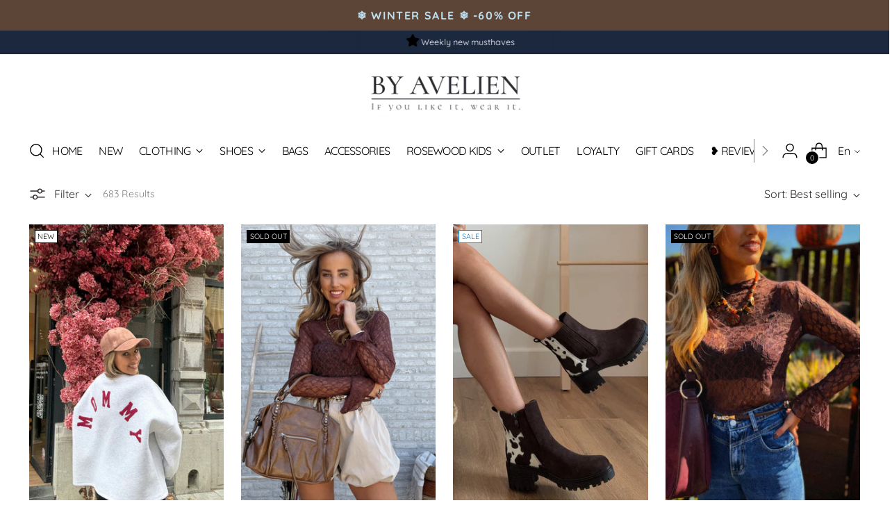

--- FILE ---
content_type: text/html; charset=utf-8
request_url: https://www.byavelien.be/en/collections/alles
body_size: 61791
content:
<!doctype html>

<!--
  ___                 ___           ___           ___
       /  /\                     /__/\         /  /\         /  /\
      /  /:/_                    \  \:\       /  /:/        /  /::\
     /  /:/ /\  ___     ___       \  \:\     /  /:/        /  /:/\:\
    /  /:/ /:/ /__/\   /  /\  ___  \  \:\   /  /:/  ___   /  /:/  \:\
   /__/:/ /:/  \  \:\ /  /:/ /__/\  \__\:\ /__/:/  /  /\ /__/:/ \__\:\
   \  \:\/:/    \  \:\  /:/  \  \:\ /  /:/ \  \:\ /  /:/ \  \:\ /  /:/
    \  \::/      \  \:\/:/    \  \:\  /:/   \  \:\  /:/   \  \:\  /:/
     \  \:\       \  \::/      \  \:\/:/     \  \:\/:/     \  \:\/:/
      \  \:\       \__\/        \  \::/       \  \::/       \  \::/
       \__\/                     \__\/         \__\/         \__\/

  --------------------------------------------------------------------
  #  Stiletto v1.5.0
  #  Documentation: https://fluorescent.co/help/TODO/
  #  Purchase: https://themes.shopify.com/themes/TODO/
  #  A product by Fluorescent: https://fluorescent.co/
  --------------------------------------------------------------------
-->

<html class="no-js" lang="en" style="--announcement-height: 1px;">

<script type="text/javascript">
    (function(c,l,a,r,i,t,y){
        c[a]=c[a]||function(){(c[a].q=c[a].q||[]).push(arguments)};
        t=l.createElement(r);t.async=1;t.src="https://www.clarity.ms/tag/"+i;
        y=l.getElementsByTagName(r)[0];y.parentNode.insertBefore(t,y);
    })(window, document, "clarity", "script", "li0g8sxa4e");
</script>
  
  <head>
    <meta name="p:domain_verify" content="eacbc2e32401a7ea20eb09144c0b725e"/>
    <meta charset="UTF-8">
    <meta http-equiv="X-UA-Compatible" content="IE=edge,chrome=1">
    <meta name="viewport" content="width=device-width,initial-scale=1">
    <link rel="canonical" href="https://www.byavelien.be/en/collections/alles">
    <link rel="preconnect" href="https://cdn.shopify.com" crossorigin>

<!-- Google Tag Manager -->
<script>(function(w,d,s,l,i){w[l]=w[l]||[];w[l].push({'gtm.start':
new Date().getTime(),event:'gtm.js'});var f=d.getElementsByTagName(s)[0],
j=d.createElement(s),dl=l!='dataLayer'?'&l='+l:'';j.async=true;j.src=
'https://www.googletagmanager.com/gtm.js?id='+i+dl;f.parentNode.insertBefore(j,f);
})(window,document,'script','dataLayer','GTM-W6HGWJ6');</script>
<!-- End Google Tag Manager --><title>ALL ITEMS
&ndash; By Avelien</title>





  
  




<meta name="description" content="By Avelien">
<meta property="og:url" content="https://www.byavelien.be/en/collections/alles">
<meta property="og:site_name" content="By Avelien">
<meta property="og:type" content="website">
<meta property="og:title" content="ALL ITEMS">
<meta property="og:description" content="By Avelien">
<meta property="og:image" content="http://www.byavelien.be/cdn/shop/files/Original_ae9d0388-f0d3-4f1a-9dd6-ae35630dd7eb_4096x2528.png?v=1693390667">
<meta property="og:image:secure_url" content="https://www.byavelien.be/cdn/shop/files/Original_ae9d0388-f0d3-4f1a-9dd6-ae35630dd7eb_4096x2528.png?v=1693390667">



<meta name="twitter:title" content="ALL ITEMS">
<meta name="twitter:description" content="By Avelien">
<meta name="twitter:card" content="summary_large_image">
<meta name="twitter:image" content="https://www.byavelien.be/cdn/shop/files/Original_ae9d0388-f0d3-4f1a-9dd6-ae35630dd7eb_4096x2528.png?v=1693390667">
<meta name="twitter:image:width" content="480">
<meta name="twitter:image:height" content="480">


    <script>
  console.log('Stiletto v1.5.0 by Fluorescent');

  document.documentElement.className = document.documentElement.className.replace('no-js', '');
  if (window.matchMedia(`(prefers-reduced-motion: reduce)`) === true || window.matchMedia(`(prefers-reduced-motion: reduce)`).matches === true) {
    document.documentElement.classList.add('prefers-reduced-motion');
  }

  window.theme = {
    version: 'v1.5.0',
    moneyFormat: "€{{amount_with_comma_separator}}",
    strings: {
      name: "By Avelien",
      accessibility: {
        play_video: "Play",
        pause_video: "Pause",
        range_lower: "Lower",
        range_upper: "Upper"
      },
      product: {
        no_shipping_rates: "Shipping rate unavailable",
        country_placeholder: "Country\/Region",
        review: "Write a review"
      },
      products: {
        product: {
          unavailable: "Unavailable",
          unitPrice: "Unit price",
          unitPriceSeparator: "per",
          sku: "SKU"
        }
      },
      cart: {
        editCartNote: "Edit order notes",
        addCartNote: "Add order notes"
      },
      pagination: {
        viewing: "You’re viewing {{ of }} of {{ total }}",
        products: "products",
        results: "results"
      }
    },
    routes: {
      root: "/en",
      cart: {
        base: "/en/cart",
        add: "/en/cart/add",
        change: "/en/cart/change",
        update: "/en/cart/update",
        clear: "/en/cart/clear",
        // Manual routes until Shopify adds support
        shipping: "/en/cart/shipping_rates",
      },
      // Manual routes until Shopify adds support
      products: "/en/products",
      productRecommendations: "/en/recommendations/products",
      predictive_search_url: '/en/search/suggest',
    },
    icons: {
      chevron: "\u003cspan class=\"icon icon-new icon-chevron \"\u003e\n  \u003csvg viewBox=\"0 0 24 24\" fill=\"none\" xmlns=\"http:\/\/www.w3.org\/2000\/svg\"\u003e\u003cpath d=\"M1.875 7.438 12 17.563 22.125 7.438\" stroke=\"currentColor\" stroke-width=\"2\"\/\u003e\u003c\/svg\u003e\n\u003c\/span\u003e\n\n",
      close: "\u003cspan class=\"icon icon-new icon-close \"\u003e\n  \u003csvg viewBox=\"0 0 24 24\" fill=\"none\" xmlns=\"http:\/\/www.w3.org\/2000\/svg\"\u003e\u003cpath d=\"M2.66 1.34 2 .68.68 2l.66.66 1.32-1.32zm18.68 21.32.66.66L23.32 22l-.66-.66-1.32 1.32zm1.32-20 .66-.66L22 .68l-.66.66 1.32 1.32zM1.34 21.34.68 22 2 23.32l.66-.66-1.32-1.32zm0-18.68 10 10 1.32-1.32-10-10-1.32 1.32zm11.32 10 10-10-1.32-1.32-10 10 1.32 1.32zm-1.32-1.32-10 10 1.32 1.32 10-10-1.32-1.32zm0 1.32 10 10 1.32-1.32-10-10-1.32 1.32z\" fill=\"currentColor\"\/\u003e\u003c\/svg\u003e\n\u003c\/span\u003e\n\n",
      zoom: "\u003cspan class=\"icon icon-new icon-zoom \"\u003e\n  \u003csvg viewBox=\"0 0 24 24\" fill=\"none\" xmlns=\"http:\/\/www.w3.org\/2000\/svg\"\u003e\u003cpath d=\"M10.3,19.71c5.21,0,9.44-4.23,9.44-9.44S15.51,.83,10.3,.83,.86,5.05,.86,10.27s4.23,9.44,9.44,9.44Z\" fill=\"none\" stroke=\"currentColor\" stroke-linecap=\"round\" stroke-miterlimit=\"10\" stroke-width=\"1.63\"\/\u003e\n          \u003cpath d=\"M5.05,10.27H15.54\" fill=\"none\" stroke=\"currentColor\" stroke-miterlimit=\"10\" stroke-width=\"1.63\"\/\u003e\n          \u003cpath class=\"cross-up\" d=\"M10.3,5.02V15.51\" fill=\"none\" stroke=\"currentColor\" stroke-miterlimit=\"10\" stroke-width=\"1.63\"\/\u003e\n          \u003cpath d=\"M16.92,16.9l6.49,6.49\" fill=\"none\" stroke=\"currentColor\" stroke-miterlimit=\"10\" stroke-width=\"1.63\"\/\u003e\u003c\/svg\u003e\n\u003c\/span\u003e\n\n"
    }
  }

  
</script>

    <style>
  @font-face {
  font-family: Quicksand;
  font-weight: 400;
  font-style: normal;
  font-display: swap;
  src: url("//www.byavelien.be/cdn/fonts/quicksand/quicksand_n4.bf8322a9d1da765aa396ad7b6eeb81930a6214de.woff2") format("woff2"),
       url("//www.byavelien.be/cdn/fonts/quicksand/quicksand_n4.fa4cbd232d3483059e72b11f7239959a64c98426.woff") format("woff");
}

  @font-face {
  font-family: Quicksand;
  font-weight: 700;
  font-style: normal;
  font-display: swap;
  src: url("//www.byavelien.be/cdn/fonts/quicksand/quicksand_n7.d375fe11182475f82f7bb6306a0a0e4018995610.woff2") format("woff2"),
       url("//www.byavelien.be/cdn/fonts/quicksand/quicksand_n7.8ac2ae2fc4b90ef79aaa7aedb927d39f9f9aa3f4.woff") format("woff");
}

  @font-face {
  font-family: Quicksand;
  font-weight: 400;
  font-style: normal;
  font-display: swap;
  src: url("//www.byavelien.be/cdn/fonts/quicksand/quicksand_n4.bf8322a9d1da765aa396ad7b6eeb81930a6214de.woff2") format("woff2"),
       url("//www.byavelien.be/cdn/fonts/quicksand/quicksand_n4.fa4cbd232d3483059e72b11f7239959a64c98426.woff") format("woff");
}

  @font-face {
  font-family: Quicksand;
  font-weight: 400;
  font-style: normal;
  font-display: swap;
  src: url("//www.byavelien.be/cdn/fonts/quicksand/quicksand_n4.bf8322a9d1da765aa396ad7b6eeb81930a6214de.woff2") format("woff2"),
       url("//www.byavelien.be/cdn/fonts/quicksand/quicksand_n4.fa4cbd232d3483059e72b11f7239959a64c98426.woff") format("woff");
}

  @font-face {
  font-family: Quicksand;
  font-weight: 700;
  font-style: normal;
  font-display: swap;
  src: url("//www.byavelien.be/cdn/fonts/quicksand/quicksand_n7.d375fe11182475f82f7bb6306a0a0e4018995610.woff2") format("woff2"),
       url("//www.byavelien.be/cdn/fonts/quicksand/quicksand_n7.8ac2ae2fc4b90ef79aaa7aedb927d39f9f9aa3f4.woff") format("woff");
}

  
  

  :root {
    --color-text: #2e2929;
    --color-text-8-percent: rgba(46, 41, 41, 0.08);  
    --color-text-alpha: rgba(46, 41, 41, 0.35);
    --color-text-meta: rgba(46, 41, 41, 0.6);
    --color-text-link: #000000;
    --color-text-error: #D02F2E;
    --color-text-success: #478947;

    --color-background: #ffffff;
    --color-background-semi-transparent-80: rgba(255, 255, 255, 0.8);
    --color-background-semi-transparent-90: rgba(255, 255, 255, 0.9);

    --color-background-transparent: rgba(255, 255, 255, 0);
    --color-border: #000000;
    --color-border-meta: rgba(0, 0, 0, 0.6);
    --color-overlay: rgba(0, 0, 0, 0.7);

    --color-background-meta: #f5f5f5;
    --color-background-meta-alpha: rgba(245, 245, 245, 0.6);
    --color-background-darker-meta: #e8e8e8;
    --color-background-darker-meta-alpha: rgba(232, 232, 232, 0.6);
    --color-background-placeholder: #e8e8e8;
    --color-background-placeholder-lighter: #f0f0f0;
    --color-foreground-placeholder: rgba(46, 41, 41, 0.4);

    --color-border-input: #000000;
    --color-border-input-alpha: rgba(0, 0, 0, 0.25);
    --color-text-input: #2e2929;
    --color-text-input-alpha: rgba(46, 41, 41, 0.04);

    --color-text-button: #ffffff;

    --color-background-button: #000000;
    --color-background-button-alpha: rgba(0, 0, 0, 0.6);
    --color-background-outline-button-alpha: rgba(0, 0, 0, 0.1);
    --color-background-button-hover: #333333;

    --color-icon: rgba(46, 41, 41, 0.4);
    --color-icon-darker: rgba(46, 41, 41, 0.6);

    --color-text-sale-badge: #0082d9;
    --color-background-sold-badge: #000000;
    --color-text-sold-badge: #ffffff;

    --color-text-header: #000000;
    --color-text-header-half-transparent: rgba(0, 0, 0, 0.5);

    --color-background-header: #ffffff;
    --color-background-header-transparent: rgba(255, 255, 255, 0);
    --color-icon-header: #000000;
    --color-shadow-header: rgba(0, 0, 0, 0.15);

    --color-background-footer: #ffffff;
    --color-text-footer: #000000;
    --color-text-footer-subdued: rgba(0, 0, 0, 0.7);

    --color-products-sale-price: #C31818;
    --color-products-rating-star: #000000;

    --color-products-stock-good: #3C9342;
    --color-products-stock-medium: #A77A06;
    --color-products-stock-bad: #A70100;
    --color-products-stock-bad: #A70100;

    --font-logo: Quicksand, sans-serif;
    --font-logo-weight: 400;
    --font-logo-style: normal;
    --logo-text-transform: uppercase;
    --logo-letter-spacing: -0.02em;

    --font-heading: Quicksand, sans-serif;
    --font-heading-weight: 700;
    --font-heading-style: normal;
    --font-heading-text-transform: uppercase;
    --font-heading-base-letter-spacing: -0.05em;
    --font-heading-base-size: 40px;

    --font-body: Quicksand, sans-serif;
    --font-body-weight: 400;
    --font-body-style: normal;
    --font-body-italic: italic;
    --font-body-bold-weight: 700;
    --font-body-base-letter-spacing: 0.0em;
    --font-body-base-size: 16px;

    /* Typography */
    --line-height-heading: 1.1;
    --line-height-subheading: 1.33;
    --line-height-body: 1.5;

    --logo-font-size: 
clamp(1.25rem, 0.7320441988950276rem + 2.2099447513812156vw, 2.5rem)
;

    --font-size-navigation-base: 16px;
    --font-navigation-base-letter-spacing: -0.045em;
    --font-navigation-base-text-transform: uppercase;

    --font-size-heading-display-1: 
clamp(2.8125rem, 2.4240331491712706rem + 1.6574585635359116vw, 3.75rem)
;
    --font-size-heading-display-2: 
clamp(2.499375rem, 2.1541574585635357rem + 1.4729281767955802vw, 3.3325rem)
;
    --font-size-heading-display-3: 
clamp(2.187375rem, 1.8852513812154696rem + 1.289060773480663vw, 2.9165rem)
;
    --font-size-heading-1-base: 
clamp(1.875rem, 1.6160220994475138rem + 1.1049723756906078vw, 2.5rem)
;
    --font-size-heading-2-base: 
clamp(1.640625rem, 1.4140193370165746rem + 0.9668508287292817vw, 2.1875rem)
;
    --font-size-heading-3-base: 
clamp(1.40625rem, 1.2120165745856353rem + 0.8287292817679558vw, 1.875rem)
;
    --font-size-heading-4-base: 
clamp(1.093125rem, 0.9421408839779005rem + 0.6441988950276243vw, 1.4575rem)
;
    --font-size-heading-5-base: 
clamp(0.9375rem, 0.8080110497237569rem + 0.5524861878453038vw, 1.25rem)
;
    --font-size-heading-6-base: 
clamp(0.78rem, 0.6722651933701658rem + 0.4596685082872928vw, 1.04rem)
;
    --font-size-body-400: 
clamp(1.43276rem, 1.336113591160221rem + 0.4123580110497237vw, 1.666rem)
;
    --font-size-body-350: 
clamp(1.3373rem, 1.247092817679558rem + 0.38488397790055245vw, 1.555rem)
;
    --font-size-body-300: 
clamp(1.24184rem, 1.158072044198895rem + 0.3574099447513812vw, 1.444rem)
;
    --font-size-body-250: 
clamp(1.14638rem, 1.069051270718232rem + 0.32993591160221vw, 1.333rem)
;
    --font-size-body-200: 
clamp(1.05092rem, 0.9800304972375691rem + 0.3024618784530387vw, 1.222rem)
;
    --font-size-body-150: 
clamp(0.95546rem, 0.8910097237569061rem + 0.2749878453038674vw, 1.111rem)
;
    --font-size-body-100: 
clamp(0.86rem, 0.8019889502762431rem + 0.24751381215469612vw, 1.0rem)
;
    --font-size-body-75: 
clamp(0.76368rem, 0.7121661878453038rem + 0.21979226519337017vw, 0.888rem)
;
    --font-size-body-60: 
clamp(0.707092rem, 0.6593953149171271rem + 0.20350585635359117vw, 0.8222rem)
;
    --font-size-body-50: 
clamp(0.66822rem, 0.6231454143646409rem + 0.1923182320441989vw, 0.777rem)
;
    --font-size-body-25: 
clamp(0.62092rem, 0.5790360220994475rem + 0.1787049723756906vw, 0.722rem)
;
    --font-size-body-20: 
clamp(0.57276rem, 0.5341246408839779rem + 0.16484419889502763vw, 0.666rem)
;

    /* Buttons */
    
      --button-padding-multiplier: 1;
      --font-size-button: var(--font-size-body-50);
      --font-size-button-x-small: var(--font-size-body-25);
    

    --font-button-text-transform: uppercase;
    --button-letter-spacing: 0.0em;
    --line-height-button: 1.45;

    /* Product badges */
    
      --font-size-product-badge: var(--font-size-body-20);
    

    --font-product-badge-text-transform: uppercase;

    /* Product listing titles */
    
      --font-size-listing-title: var(--font-size-body-60);
    

    --font-product-listing-title-text-transform: uppercase;
    --font-product-listing-title-base-letter-spacing: 0.05em;

    /* Shopify pay specific */
    --payment-terms-background-color: #f5f5f5;
  }

  @supports not (font-size: clamp(10px, 3.3vw, 20px)) {
    :root {
      --logo-font-size: 
1.875rem
;
      --font-size-heading-display-1: 
3.28125rem
;
      --font-size-heading-display-2: 
2.9159375rem
;
      --font-size-heading-display-3: 
2.5519375rem
;
      --font-size-heading-1-base: 
2.1875rem
;
      --font-size-heading-2-base: 
1.9140625rem
;
      --font-size-heading-3-base: 
1.640625rem
;
      --font-size-heading-4-base: 
1.2753125rem
;
      --font-size-heading-5-base: 
1.09375rem
;
      --font-size-heading-6-base: 
0.91rem
;
      --font-size-body-400: 
1.54938rem
;
      --font-size-body-350: 
1.44615rem
;
      --font-size-body-300: 
1.34292rem
;
      --font-size-body-250: 
1.23969rem
;
      --font-size-body-200: 
1.13646rem
;
      --font-size-body-150: 
1.03323rem
;
      --font-size-body-100: 
0.93rem
;
      --font-size-body-75: 
0.82584rem
;
      --font-size-body-60: 
0.764646rem
;
      --font-size-body-50: 
0.72261rem
;
      --font-size-body-25: 
0.67146rem
;
      --font-size-body-20: 
0.61938rem
;
    }
  }
.product-badge[data-handle="popular"]{
        color: #e9a723;
      }
    
.product-badge[data-handle="new"]{
        color: #000000;
      }
    
.product-badge[data-handle="festival"]{
        color: #c6874c;
      }
    
</style>

<script>
  flu = window.flu || {};
  flu.chunks = {
    photoswipe: "//www.byavelien.be/cdn/shop/t/18/assets/photoswipe-chunk.js?v=94634968582287311471721227366",
    swiper: "//www.byavelien.be/cdn/shop/t/18/assets/swiper-chunk.js?v=138875569360253309071721227366",
    nouislider: "//www.byavelien.be/cdn/shop/t/18/assets/nouislider-chunk.js?v=39418601648896118051721227366",
  }
</script>





  <script type="module" src="//www.byavelien.be/cdn/shop/t/18/assets/theme.min.js?v=166177443591529976011721227366"></script>







<meta name="viewport" content="width=device-width,initial-scale=1">
<script>
  var defineVH = function () { document.documentElement.style.setProperty("--vh", (window.innerHeight * 0.01) + "px"); };
  window.addEventListener('resize', defineVH);
  window.addEventListener('orientationchange', defineVH);
  defineVH();
</script>

<link href="//www.byavelien.be/cdn/shop/t/18/assets/theme.css?v=177069833465820938151721227366" rel="stylesheet" type="text/css" media="all" />
<link href="//www.byavelien.be/cdn/shop/t/18/assets/custom.css?v=132373727533149777421721227366" rel="stylesheet" type="text/css" media="all" />
<script>window.performance && window.performance.mark && window.performance.mark('shopify.content_for_header.start');</script><meta name="facebook-domain-verification" content="pd1naksglu2h4t3p26wypzbwjxkxfm">
<meta name="google-site-verification" content="GdNRYjX6W5LZ6ayhhxTKxUs9sSI-BtWd5pUk8f0cOZU">
<meta id="shopify-digital-wallet" name="shopify-digital-wallet" content="/61957472449/digital_wallets/dialog">
<meta name="shopify-checkout-api-token" content="18fb219be4c852a4431933df71405d21">
<meta id="in-context-paypal-metadata" data-shop-id="61957472449" data-venmo-supported="false" data-environment="production" data-locale="en_US" data-paypal-v4="true" data-currency="EUR">
<link rel="alternate" type="application/atom+xml" title="Feed" href="/en/collections/alles.atom" />
<link rel="next" href="/en/collections/alles?page=2">
<link rel="alternate" hreflang="x-default" href="https://www.byavelien.be/collections/alles">
<link rel="alternate" hreflang="nl" href="https://www.byavelien.be/collections/alles">
<link rel="alternate" hreflang="en" href="https://www.byavelien.be/en/collections/alles">
<link rel="alternate" type="application/json+oembed" href="https://www.byavelien.be/en/collections/alles.oembed">
<script async="async" src="/checkouts/internal/preloads.js?locale=en-BE"></script>
<link rel="preconnect" href="https://shop.app" crossorigin="anonymous">
<script async="async" src="https://shop.app/checkouts/internal/preloads.js?locale=en-BE&shop_id=61957472449" crossorigin="anonymous"></script>
<script id="apple-pay-shop-capabilities" type="application/json">{"shopId":61957472449,"countryCode":"BE","currencyCode":"EUR","merchantCapabilities":["supports3DS"],"merchantId":"gid:\/\/shopify\/Shop\/61957472449","merchantName":"By Avelien","requiredBillingContactFields":["postalAddress","email"],"requiredShippingContactFields":["postalAddress","email"],"shippingType":"shipping","supportedNetworks":["visa","maestro","masterCard","amex"],"total":{"type":"pending","label":"By Avelien","amount":"1.00"},"shopifyPaymentsEnabled":true,"supportsSubscriptions":true}</script>
<script id="shopify-features" type="application/json">{"accessToken":"18fb219be4c852a4431933df71405d21","betas":["rich-media-storefront-analytics"],"domain":"www.byavelien.be","predictiveSearch":true,"shopId":61957472449,"locale":"en"}</script>
<script>var Shopify = Shopify || {};
Shopify.shop = "sente-avelien.myshopify.com";
Shopify.locale = "en";
Shopify.currency = {"active":"EUR","rate":"1.0"};
Shopify.country = "BE";
Shopify.theme = {"name":"FROST TO SPRING ","id":163172450631,"schema_name":"Stiletto","schema_version":"1.5.0","theme_store_id":1621,"role":"main"};
Shopify.theme.handle = "null";
Shopify.theme.style = {"id":null,"handle":null};
Shopify.cdnHost = "www.byavelien.be/cdn";
Shopify.routes = Shopify.routes || {};
Shopify.routes.root = "/en/";</script>
<script type="module">!function(o){(o.Shopify=o.Shopify||{}).modules=!0}(window);</script>
<script>!function(o){function n(){var o=[];function n(){o.push(Array.prototype.slice.apply(arguments))}return n.q=o,n}var t=o.Shopify=o.Shopify||{};t.loadFeatures=n(),t.autoloadFeatures=n()}(window);</script>
<script>
  window.ShopifyPay = window.ShopifyPay || {};
  window.ShopifyPay.apiHost = "shop.app\/pay";
  window.ShopifyPay.redirectState = null;
</script>
<script id="shop-js-analytics" type="application/json">{"pageType":"collection"}</script>
<script defer="defer" async type="module" src="//www.byavelien.be/cdn/shopifycloud/shop-js/modules/v2/client.init-shop-cart-sync_BT-GjEfc.en.esm.js"></script>
<script defer="defer" async type="module" src="//www.byavelien.be/cdn/shopifycloud/shop-js/modules/v2/chunk.common_D58fp_Oc.esm.js"></script>
<script defer="defer" async type="module" src="//www.byavelien.be/cdn/shopifycloud/shop-js/modules/v2/chunk.modal_xMitdFEc.esm.js"></script>
<script type="module">
  await import("//www.byavelien.be/cdn/shopifycloud/shop-js/modules/v2/client.init-shop-cart-sync_BT-GjEfc.en.esm.js");
await import("//www.byavelien.be/cdn/shopifycloud/shop-js/modules/v2/chunk.common_D58fp_Oc.esm.js");
await import("//www.byavelien.be/cdn/shopifycloud/shop-js/modules/v2/chunk.modal_xMitdFEc.esm.js");

  window.Shopify.SignInWithShop?.initShopCartSync?.({"fedCMEnabled":true,"windoidEnabled":true});

</script>
<script>
  window.Shopify = window.Shopify || {};
  if (!window.Shopify.featureAssets) window.Shopify.featureAssets = {};
  window.Shopify.featureAssets['shop-js'] = {"shop-cart-sync":["modules/v2/client.shop-cart-sync_DZOKe7Ll.en.esm.js","modules/v2/chunk.common_D58fp_Oc.esm.js","modules/v2/chunk.modal_xMitdFEc.esm.js"],"init-fed-cm":["modules/v2/client.init-fed-cm_B6oLuCjv.en.esm.js","modules/v2/chunk.common_D58fp_Oc.esm.js","modules/v2/chunk.modal_xMitdFEc.esm.js"],"shop-cash-offers":["modules/v2/client.shop-cash-offers_D2sdYoxE.en.esm.js","modules/v2/chunk.common_D58fp_Oc.esm.js","modules/v2/chunk.modal_xMitdFEc.esm.js"],"shop-login-button":["modules/v2/client.shop-login-button_QeVjl5Y3.en.esm.js","modules/v2/chunk.common_D58fp_Oc.esm.js","modules/v2/chunk.modal_xMitdFEc.esm.js"],"pay-button":["modules/v2/client.pay-button_DXTOsIq6.en.esm.js","modules/v2/chunk.common_D58fp_Oc.esm.js","modules/v2/chunk.modal_xMitdFEc.esm.js"],"shop-button":["modules/v2/client.shop-button_DQZHx9pm.en.esm.js","modules/v2/chunk.common_D58fp_Oc.esm.js","modules/v2/chunk.modal_xMitdFEc.esm.js"],"avatar":["modules/v2/client.avatar_BTnouDA3.en.esm.js"],"init-windoid":["modules/v2/client.init-windoid_CR1B-cfM.en.esm.js","modules/v2/chunk.common_D58fp_Oc.esm.js","modules/v2/chunk.modal_xMitdFEc.esm.js"],"init-shop-for-new-customer-accounts":["modules/v2/client.init-shop-for-new-customer-accounts_C_vY_xzh.en.esm.js","modules/v2/client.shop-login-button_QeVjl5Y3.en.esm.js","modules/v2/chunk.common_D58fp_Oc.esm.js","modules/v2/chunk.modal_xMitdFEc.esm.js"],"init-shop-email-lookup-coordinator":["modules/v2/client.init-shop-email-lookup-coordinator_BI7n9ZSv.en.esm.js","modules/v2/chunk.common_D58fp_Oc.esm.js","modules/v2/chunk.modal_xMitdFEc.esm.js"],"init-shop-cart-sync":["modules/v2/client.init-shop-cart-sync_BT-GjEfc.en.esm.js","modules/v2/chunk.common_D58fp_Oc.esm.js","modules/v2/chunk.modal_xMitdFEc.esm.js"],"shop-toast-manager":["modules/v2/client.shop-toast-manager_DiYdP3xc.en.esm.js","modules/v2/chunk.common_D58fp_Oc.esm.js","modules/v2/chunk.modal_xMitdFEc.esm.js"],"init-customer-accounts":["modules/v2/client.init-customer-accounts_D9ZNqS-Q.en.esm.js","modules/v2/client.shop-login-button_QeVjl5Y3.en.esm.js","modules/v2/chunk.common_D58fp_Oc.esm.js","modules/v2/chunk.modal_xMitdFEc.esm.js"],"init-customer-accounts-sign-up":["modules/v2/client.init-customer-accounts-sign-up_iGw4briv.en.esm.js","modules/v2/client.shop-login-button_QeVjl5Y3.en.esm.js","modules/v2/chunk.common_D58fp_Oc.esm.js","modules/v2/chunk.modal_xMitdFEc.esm.js"],"shop-follow-button":["modules/v2/client.shop-follow-button_CqMgW2wH.en.esm.js","modules/v2/chunk.common_D58fp_Oc.esm.js","modules/v2/chunk.modal_xMitdFEc.esm.js"],"checkout-modal":["modules/v2/client.checkout-modal_xHeaAweL.en.esm.js","modules/v2/chunk.common_D58fp_Oc.esm.js","modules/v2/chunk.modal_xMitdFEc.esm.js"],"shop-login":["modules/v2/client.shop-login_D91U-Q7h.en.esm.js","modules/v2/chunk.common_D58fp_Oc.esm.js","modules/v2/chunk.modal_xMitdFEc.esm.js"],"lead-capture":["modules/v2/client.lead-capture_BJmE1dJe.en.esm.js","modules/v2/chunk.common_D58fp_Oc.esm.js","modules/v2/chunk.modal_xMitdFEc.esm.js"],"payment-terms":["modules/v2/client.payment-terms_Ci9AEqFq.en.esm.js","modules/v2/chunk.common_D58fp_Oc.esm.js","modules/v2/chunk.modal_xMitdFEc.esm.js"]};
</script>
<script>(function() {
  var isLoaded = false;
  function asyncLoad() {
    if (isLoaded) return;
    isLoaded = true;
    var urls = ["https:\/\/chimpstatic.com\/mcjs-connected\/js\/users\/88ca503358ec207499c6844e4\/43995c9728368cd4790554673.js?shop=sente-avelien.myshopify.com","https:\/\/cdn-loyalty.yotpo.com\/loader\/ZwTVHn6fCjHEU4dB_dYBuQ.js?shop=sente-avelien.myshopify.com","https:\/\/loox.io\/widget\/ydIyOPD9bu\/loox.1724401322168.js?shop=sente-avelien.myshopify.com"];
    for (var i = 0; i < urls.length; i++) {
      var s = document.createElement('script');
      s.type = 'text/javascript';
      s.async = true;
      s.src = urls[i];
      var x = document.getElementsByTagName('script')[0];
      x.parentNode.insertBefore(s, x);
    }
  };
  if(window.attachEvent) {
    window.attachEvent('onload', asyncLoad);
  } else {
    window.addEventListener('load', asyncLoad, false);
  }
})();</script>
<script id="__st">var __st={"a":61957472449,"offset":3600,"reqid":"c5c1dc43-558a-449c-8413-82e83545f864-1769092345","pageurl":"www.byavelien.be\/en\/collections\/alles","u":"55d12a35ddcf","p":"collection","rtyp":"collection","rid":599544529223};</script>
<script>window.ShopifyPaypalV4VisibilityTracking = true;</script>
<script id="captcha-bootstrap">!function(){'use strict';const t='contact',e='account',n='new_comment',o=[[t,t],['blogs',n],['comments',n],[t,'customer']],c=[[e,'customer_login'],[e,'guest_login'],[e,'recover_customer_password'],[e,'create_customer']],r=t=>t.map((([t,e])=>`form[action*='/${t}']:not([data-nocaptcha='true']) input[name='form_type'][value='${e}']`)).join(','),a=t=>()=>t?[...document.querySelectorAll(t)].map((t=>t.form)):[];function s(){const t=[...o],e=r(t);return a(e)}const i='password',u='form_key',d=['recaptcha-v3-token','g-recaptcha-response','h-captcha-response',i],f=()=>{try{return window.sessionStorage}catch{return}},m='__shopify_v',_=t=>t.elements[u];function p(t,e,n=!1){try{const o=window.sessionStorage,c=JSON.parse(o.getItem(e)),{data:r}=function(t){const{data:e,action:n}=t;return t[m]||n?{data:e,action:n}:{data:t,action:n}}(c);for(const[e,n]of Object.entries(r))t.elements[e]&&(t.elements[e].value=n);n&&o.removeItem(e)}catch(o){console.error('form repopulation failed',{error:o})}}const l='form_type',E='cptcha';function T(t){t.dataset[E]=!0}const w=window,h=w.document,L='Shopify',v='ce_forms',y='captcha';let A=!1;((t,e)=>{const n=(g='f06e6c50-85a8-45c8-87d0-21a2b65856fe',I='https://cdn.shopify.com/shopifycloud/storefront-forms-hcaptcha/ce_storefront_forms_captcha_hcaptcha.v1.5.2.iife.js',D={infoText:'Protected by hCaptcha',privacyText:'Privacy',termsText:'Terms'},(t,e,n)=>{const o=w[L][v],c=o.bindForm;if(c)return c(t,g,e,D).then(n);var r;o.q.push([[t,g,e,D],n]),r=I,A||(h.body.append(Object.assign(h.createElement('script'),{id:'captcha-provider',async:!0,src:r})),A=!0)});var g,I,D;w[L]=w[L]||{},w[L][v]=w[L][v]||{},w[L][v].q=[],w[L][y]=w[L][y]||{},w[L][y].protect=function(t,e){n(t,void 0,e),T(t)},Object.freeze(w[L][y]),function(t,e,n,w,h,L){const[v,y,A,g]=function(t,e,n){const i=e?o:[],u=t?c:[],d=[...i,...u],f=r(d),m=r(i),_=r(d.filter((([t,e])=>n.includes(e))));return[a(f),a(m),a(_),s()]}(w,h,L),I=t=>{const e=t.target;return e instanceof HTMLFormElement?e:e&&e.form},D=t=>v().includes(t);t.addEventListener('submit',(t=>{const e=I(t);if(!e)return;const n=D(e)&&!e.dataset.hcaptchaBound&&!e.dataset.recaptchaBound,o=_(e),c=g().includes(e)&&(!o||!o.value);(n||c)&&t.preventDefault(),c&&!n&&(function(t){try{if(!f())return;!function(t){const e=f();if(!e)return;const n=_(t);if(!n)return;const o=n.value;o&&e.removeItem(o)}(t);const e=Array.from(Array(32),(()=>Math.random().toString(36)[2])).join('');!function(t,e){_(t)||t.append(Object.assign(document.createElement('input'),{type:'hidden',name:u})),t.elements[u].value=e}(t,e),function(t,e){const n=f();if(!n)return;const o=[...t.querySelectorAll(`input[type='${i}']`)].map((({name:t})=>t)),c=[...d,...o],r={};for(const[a,s]of new FormData(t).entries())c.includes(a)||(r[a]=s);n.setItem(e,JSON.stringify({[m]:1,action:t.action,data:r}))}(t,e)}catch(e){console.error('failed to persist form',e)}}(e),e.submit())}));const S=(t,e)=>{t&&!t.dataset[E]&&(n(t,e.some((e=>e===t))),T(t))};for(const o of['focusin','change'])t.addEventListener(o,(t=>{const e=I(t);D(e)&&S(e,y())}));const B=e.get('form_key'),M=e.get(l),P=B&&M;t.addEventListener('DOMContentLoaded',(()=>{const t=y();if(P)for(const e of t)e.elements[l].value===M&&p(e,B);[...new Set([...A(),...v().filter((t=>'true'===t.dataset.shopifyCaptcha))])].forEach((e=>S(e,t)))}))}(h,new URLSearchParams(w.location.search),n,t,e,['guest_login'])})(!0,!0)}();</script>
<script integrity="sha256-4kQ18oKyAcykRKYeNunJcIwy7WH5gtpwJnB7kiuLZ1E=" data-source-attribution="shopify.loadfeatures" defer="defer" src="//www.byavelien.be/cdn/shopifycloud/storefront/assets/storefront/load_feature-a0a9edcb.js" crossorigin="anonymous"></script>
<script crossorigin="anonymous" defer="defer" src="//www.byavelien.be/cdn/shopifycloud/storefront/assets/shopify_pay/storefront-65b4c6d7.js?v=20250812"></script>
<script data-source-attribution="shopify.dynamic_checkout.dynamic.init">var Shopify=Shopify||{};Shopify.PaymentButton=Shopify.PaymentButton||{isStorefrontPortableWallets:!0,init:function(){window.Shopify.PaymentButton.init=function(){};var t=document.createElement("script");t.src="https://www.byavelien.be/cdn/shopifycloud/portable-wallets/latest/portable-wallets.en.js",t.type="module",document.head.appendChild(t)}};
</script>
<script data-source-attribution="shopify.dynamic_checkout.buyer_consent">
  function portableWalletsHideBuyerConsent(e){var t=document.getElementById("shopify-buyer-consent"),n=document.getElementById("shopify-subscription-policy-button");t&&n&&(t.classList.add("hidden"),t.setAttribute("aria-hidden","true"),n.removeEventListener("click",e))}function portableWalletsShowBuyerConsent(e){var t=document.getElementById("shopify-buyer-consent"),n=document.getElementById("shopify-subscription-policy-button");t&&n&&(t.classList.remove("hidden"),t.removeAttribute("aria-hidden"),n.addEventListener("click",e))}window.Shopify?.PaymentButton&&(window.Shopify.PaymentButton.hideBuyerConsent=portableWalletsHideBuyerConsent,window.Shopify.PaymentButton.showBuyerConsent=portableWalletsShowBuyerConsent);
</script>
<script data-source-attribution="shopify.dynamic_checkout.cart.bootstrap">document.addEventListener("DOMContentLoaded",(function(){function t(){return document.querySelector("shopify-accelerated-checkout-cart, shopify-accelerated-checkout")}if(t())Shopify.PaymentButton.init();else{new MutationObserver((function(e,n){t()&&(Shopify.PaymentButton.init(),n.disconnect())})).observe(document.body,{childList:!0,subtree:!0})}}));
</script>
<script id='scb4127' type='text/javascript' async='' src='https://www.byavelien.be/cdn/shopifycloud/privacy-banner/storefront-banner.js'></script><link id="shopify-accelerated-checkout-styles" rel="stylesheet" media="screen" href="https://www.byavelien.be/cdn/shopifycloud/portable-wallets/latest/accelerated-checkout-backwards-compat.css" crossorigin="anonymous">
<style id="shopify-accelerated-checkout-cart">
        #shopify-buyer-consent {
  margin-top: 1em;
  display: inline-block;
  width: 100%;
}

#shopify-buyer-consent.hidden {
  display: none;
}

#shopify-subscription-policy-button {
  background: none;
  border: none;
  padding: 0;
  text-decoration: underline;
  font-size: inherit;
  cursor: pointer;
}

#shopify-subscription-policy-button::before {
  box-shadow: none;
}

      </style>

<script>window.performance && window.performance.mark && window.performance.mark('shopify.content_for_header.end');</script>
    
<!--     <script type="text/javascript">(function e(){var e=document.createElement("script");e.type="text/javascript",e.async=true,e.src="//staticw2.yotpo.com/ByzvlfalrUW62cTkqx5FWs6EsZ3sCI7eoHlRZWbJ/widget.js";var t=document.getElementsByTagName("script")[0];t.parentNode.insertBefore(e,t)})(); </script> -->
   <!-- "snippets/judgeme_core.liquid" was not rendered, the associated app was uninstalled -->
  <!-- BEGIN app block: shopify://apps/yotpo-loyalty-rewards/blocks/loader-app-embed-block/2f9660df-5018-4e02-9868-ee1fb88d6ccd -->
    <script src="https://cdn-widgetsrepository.yotpo.com/v1/loader/ZwTVHn6fCjHEU4dB_dYBuQ" async></script>



    <script src="https://cdn-loyalty.yotpo.com/loader/ZwTVHn6fCjHEU4dB_dYBuQ.js?shop=www.byavelien.be" async></script>


<!-- END app block --><!-- BEGIN app block: shopify://apps/zapiet-pickup-delivery/blocks/app-embed/5599aff0-8af1-473a-a372-ecd72a32b4d5 -->









    <style>#storePickupApp {
}</style>




<script type="text/javascript">
    var zapietTranslations = {};

    window.ZapietMethods = {"shipping":{"active":true,"enabled":true,"name":"Shipping","sort":1,"status":{"condition":"price","operator":"morethan","value":0,"enabled":true,"product_conditions":{"enabled":false,"value":"Delivery Only,Pickup Only","enable":false,"property":"tags","hide_button":false}},"button":{"type":"default","default":null,"hover":"","active":null}},"delivery":{"active":false,"enabled":false,"name":"Delivery","sort":2,"status":{"condition":"price","operator":"morethan","value":0,"enabled":true,"product_conditions":{"enabled":false,"value":"Pickup Only,Shipping Only","enable":false,"property":"tags","hide_button":false}},"button":{"type":"default","default":null,"hover":"","active":null}},"pickup":{"active":false,"enabled":true,"name":"Pickup","sort":3,"status":{"condition":"price","operator":"morethan","value":100,"enabled":true,"product_conditions":{"enabled":false,"value":"Delivery Only,Shipping Only","enable":false,"property":"tags","hide_button":false}},"button":{"type":"default","default":null,"hover":"","active":null}}}
    window.ZapietEvent = {
        listen: function(eventKey, callback) {
            if (!this.listeners) {
                this.listeners = [];
            }
            this.listeners.push({
                eventKey: eventKey,
                callback: callback
            });
        },
    };

    

    
        
        var language_settings = {"enable_app":true,"enable_geo_search_for_pickups":false,"pickup_region_filter_enabled":false,"pickup_region_filter_field":null,"currency":"EUR","weight_format":"kg","pickup.enable_map":false,"delivery_validation_method":"no_validation","base_country_name":"Belgium","base_country_code":"BE","method_display_style":"default","default_method_display_style":"classic","date_format":"l, F j, Y","time_format":"h:i A","week_day_start":"Sun","pickup_address_format":"<span class=\"name\"><strong>{{company_name}}</strong></span><span class=\"address\">{{address_line_1}}<br />{{city}}, {{postal_code}}</span><span class=\"distance\">{{distance}}</span>{{more_information}}","rates_enabled":true,"payment_customization_enabled":false,"distance_format":"km","enable_delivery_address_autocompletion":false,"enable_delivery_current_location":false,"enable_pickup_address_autocompletion":false,"pickup_date_picker_enabled":true,"pickup_time_picker_enabled":true,"delivery_note_enabled":false,"delivery_note_required":false,"delivery_date_picker_enabled":false,"delivery_time_picker_enabled":false,"shipping.date_picker_enabled":false,"delivery_validate_cart":false,"pickup_validate_cart":false,"gmak":"","enable_checkout_locale":true,"enable_checkout_url":true,"disable_widget_for_digital_items":false,"disable_widget_for_product_handles":"gift-card","colors":{"widget_active_background_color":null,"widget_active_border_color":null,"widget_active_icon_color":null,"widget_active_text_color":null,"widget_inactive_background_color":null,"widget_inactive_border_color":null,"widget_inactive_icon_color":null,"widget_inactive_text_color":null},"delivery_validator":{"enabled":false,"show_on_page_load":true,"sticky":true},"checkout":{"delivery":{"discount_code":null,"prepopulate_shipping_address":true,"preselect_first_available_time":true},"pickup":{"discount_code":null,"prepopulate_shipping_address":true,"customer_phone_required":false,"preselect_first_location":true,"preselect_first_available_time":false},"shipping":{"discount_code":""}},"day_name_attribute_enabled":false,"methods":{"shipping":{"active":true,"enabled":true,"name":"Shipping","sort":1,"status":{"condition":"price","operator":"morethan","value":0,"enabled":true,"product_conditions":{"enabled":false,"value":"Delivery Only,Pickup Only","enable":false,"property":"tags","hide_button":false}},"button":{"type":"default","default":null,"hover":"","active":null}},"delivery":{"active":false,"enabled":false,"name":"Delivery","sort":2,"status":{"condition":"price","operator":"morethan","value":0,"enabled":true,"product_conditions":{"enabled":false,"value":"Pickup Only,Shipping Only","enable":false,"property":"tags","hide_button":false}},"button":{"type":"default","default":null,"hover":"","active":null}},"pickup":{"active":false,"enabled":true,"name":"Pickup","sort":3,"status":{"condition":"price","operator":"morethan","value":100,"enabled":true,"product_conditions":{"enabled":false,"value":"Delivery Only,Shipping Only","enable":false,"property":"tags","hide_button":false}},"button":{"type":"default","default":null,"hover":"","active":null}}},"translations":{"methods":{"shipping":"Shipping","pickup":"Pickups","delivery":"Delivery"},"calendar":{"january":"January","february":"February","march":"March","april":"April","may":"May","june":"June","july":"July","august":"August","september":"September","october":"October","november":"November","december":"December","sunday":"Sun","monday":"Mon","tuesday":"Tue","wednesday":"Wed","thursday":"Thu","friday":"Fri","saturday":"Sat","today":"","close":"","labelMonthNext":"Next month","labelMonthPrev":"Previous month","labelMonthSelect":"Select a month","labelYearSelect":"Select a year","and":"and","between":"between"},"pickup":{"checkout_button":"Checkout","location_label":"Choose a location.","could_not_find_location":"Sorry, we could not find your location.","datepicker_label":"Choose a date and time.","datepicker_placeholder":"Choose a date and time.","date_time_output":"{{DATE}} at {{TIME}}","location_placeholder":"Enter your postal code ...","filter_by_region_placeholder":"Filter by state/province","heading":"Pick-Up winkel of magazijn","note":"","max_order_total":"Maximum order value for pickup is €1,00","max_order_weight":"Maximum order weight for pickup is {{ weight }}","min_order_total":"Minimum order value for pickup is €1,00","min_order_weight":"Minimum order weight for pickup is {{ weight }}","pickup_note_error":"Please enter pickup instructions","more_information":"More information","no_date_time_selected":"Please select a date & time.","no_locations_found":"Sorry, pickup is not available for your selected items.","no_locations_region":"Sorry, pickup is not available in your region.","cart_eligibility_error":"Sorry, pickup is not available for your selected items.","method_not_available":"Not available","opening_hours":"Opening hours","locations_found":"Selecteer je pick-up point","pickup_note_label":"Please enter pickup instructions (optional)","pickup_note_label_required":"Please enter pickup instructions (required)","preselect_first_available_time":"Select a time","dates_not_available":"Sorry, your selected items are not currently available for pickup.","checkout_error":"Please select a date and time for pickup.","location_error":"Please select a pickup location."},"delivery":{"checkout_button":"Checkout","could_not_find_location":"Sorry, we could not find your location.","datepicker_label":"Choose a date and time.","datepicker_placeholder":"Choose a date and time.","date_time_output":"{{DATE}} between {{SLOT_START_TIME}} and {{SLOT_END_TIME}}","delivery_note_label":"Please enter delivery instructions (optional)","delivery_validator_button_label":"Go","delivery_validator_eligible_button_label":"Continue shopping","delivery_validator_eligible_button_link":"#","delivery_validator_eligible_content":"To start shopping just click the button below","delivery_validator_eligible_heading":"Great, we deliver to your area!","delivery_validator_error_button_label":"Continue shopping","delivery_validator_error_button_link":"#","delivery_validator_error_content":"Sorry, it looks like we have encountered an unexpected error. Please try again.","delivery_validator_error_heading":"An error occured","delivery_validator_not_eligible_button_label":"Continue shopping","delivery_validator_not_eligible_button_link":"#","delivery_validator_not_eligible_content":"You are more than welcome to continue browsing our store","delivery_validator_not_eligible_heading":"Sorry, we do not deliver to your area","delivery_validator_placeholder":"Enter your postal code ...","delivery_validator_prelude":"Do we deliver?","available":"Great! You are eligible for delivery.","heading":"Local Delivery","note":"Enter your postal code to check if you are eligible for local delivery:","max_order_total":"Maximum order value for delivery is €0,00","max_order_weight":"Maximum order weight for delivery is {{ weight }}","min_order_total":"Minimum order value for delivery is €0,00","min_order_weight":"Minimum order weight for delivery is {{ weight }}","delivery_note_error":"Please enter delivery instructions","no_date_time_selected":"Please select a date & time for delivery.","cart_eligibility_error":"Sorry, delivery is not available for your selected items.","method_not_available":"Not available","delivery_note_label_required":"Please enter delivery instructions (required)","location_placeholder":"Enter your postal code ...","preselect_first_available_time":"Select a time","not_available":"Sorry, delivery is not available in your area.","dates_not_available":"Sorry, your selected items are not currently available for delivery.","checkout_error":"Please enter a valid zipcode and select your preferred date and time for delivery."},"shipping":{"checkout_button":"Checkout","datepicker_placeholder":"Choose a date.","heading":"Verzenden","note":"Please click the checkout button to continue.","max_order_total":"Maximum order value for shipping is €0,00","max_order_weight":"Maximum order weight for shipping is {{ weight }}","min_order_total":"Minimum order value for shipping is €0,00","min_order_weight":"Minimum order weight for shipping is {{ weight }}","shipping_note_error":"Please enter shipping instructions","cart_eligibility_error":"Sorry, shipping is not available for your selected items.","method_not_available":"Not available","shipping_note_label_required":"Please enter shipping instructions (required)","shipping_note_label":"Please enter shipping instructions (optional)","checkout_error":"Please choose a date for shipping."},"widget":{"zapiet_id_error":"There was a problem adding the Zapiet ID to your cart","attributes_error":"There was a problem adding the attributes to your cart","no_checkout_method_error":"Please select a delivery option","no_delivery_options_available":"No delivery options are available for your products","daily_limits_modal_title":"Some items in your cart are unavailable for the selected date.","daily_limits_modal_description":"Select a different date or adjust your cart.","daily_limits_modal_close_button":"Review products","daily_limits_modal_change_date_button":"Change date","daily_limits_modal_out_of_stock_label":"Out of stock","daily_limits_modal_only_left_label":"Only {{ quantity }} left","sms_consent":"I would like to receive SMS notifications about my order updates."},"order_status":{"pickup_details_heading":"Pickup details","pickup_details_text":"Your order will be ready for collection at our {{ Pickup-Location-Company }} location{% if Pickup-Date %} on {{ Pickup-Date | date: \"%A, %d %B\" }}{% if Pickup-Time %} at {{ Pickup-Time }}{% endif %}{% endif %}","delivery_details_heading":"Delivery details","delivery_details_text":"Your order will be delivered locally by our team{% if Delivery-Date %} on the {{ Delivery-Date | date: \"%A, %d %B\" }}{% if Delivery-Time %} between {{ Delivery-Time }}{% endif %}{% endif %}","shipping_details_heading":"Shipping details","shipping_details_text":"Your order will arrive soon{% if Shipping-Date %} on the {{ Shipping-Date | date: \"%A, %d %B\" }}{% endif %}"},"product_widget":{"title":"Delivery and pickup options:","pickup_at":"Pickup at {{ location }}","ready_for_collection":"Ready for collection from","on":"on","view_all_stores":"View all stores","pickup_not_available_item":"Pickup not available for this item","delivery_not_available_location":"Delivery not available for {{ postal_code }}","delivered_by":"Delivered by {{ date }}","delivered_today":"Delivered today","change":"Change","tomorrow":"tomorrow","today":"today","delivery_to":"Delivery to {{ postal_code }}","showing_options_for":"Showing options for {{ postal_code }}","modal_heading":"Select a store for pickup","modal_subheading":"Showing stores near {{ postal_code }}","show_opening_hours":"Show opening hours","hide_opening_hours":"Hide opening hours","closed":"Closed","input_placeholder":"Enter your postal code","input_button":"Check","input_error":"Add a postal code to check available delivery and pickup options.","pickup_available":"Pickup available","not_available":"Not available","select":"Select","selected":"Selected","find_a_store":"Find a store"},"shipping_language_code":"en","delivery_language_code":"en-AU","pickup_language_code":"en-CA"},"default_language":"nl-BE","region":"us-2","api_region":"api-us","enable_zapiet_id_all_items":false,"widget_restore_state_on_load":false,"draft_orders_enabled":false,"preselect_checkout_method":true,"widget_show_could_not_locate_div_error":true,"checkout_extension_enabled":false,"show_pickup_consent_checkbox":false,"show_delivery_consent_checkbox":false,"subscription_paused":false,"pickup_note_enabled":true,"pickup_note_required":false,"shipping_note_enabled":false,"shipping_note_required":false};
        zapietTranslations["en"] = language_settings.translations;
    
        
        var language_settings = {"enable_app":true,"enable_geo_search_for_pickups":false,"pickup_region_filter_enabled":false,"pickup_region_filter_field":null,"currency":"EUR","weight_format":"kg","pickup.enable_map":false,"delivery_validation_method":"no_validation","base_country_name":"Belgium","base_country_code":"BE","method_display_style":"default","default_method_display_style":"classic","date_format":"l, F j, Y","time_format":"h:i A","week_day_start":"Sun","pickup_address_format":"<span class=\"name\"><strong>{{company_name}}</strong></span><span class=\"address\">{{address_line_1}}<br />{{city}}, {{postal_code}}</span><span class=\"distance\">{{distance}}</span>{{more_information}}","rates_enabled":true,"payment_customization_enabled":false,"distance_format":"km","enable_delivery_address_autocompletion":false,"enable_delivery_current_location":false,"enable_pickup_address_autocompletion":false,"pickup_date_picker_enabled":true,"pickup_time_picker_enabled":true,"delivery_note_enabled":false,"delivery_note_required":false,"delivery_date_picker_enabled":false,"delivery_time_picker_enabled":false,"shipping.date_picker_enabled":false,"delivery_validate_cart":false,"pickup_validate_cart":false,"gmak":"","enable_checkout_locale":true,"enable_checkout_url":true,"disable_widget_for_digital_items":false,"disable_widget_for_product_handles":"gift-card","colors":{"widget_active_background_color":null,"widget_active_border_color":null,"widget_active_icon_color":null,"widget_active_text_color":null,"widget_inactive_background_color":null,"widget_inactive_border_color":null,"widget_inactive_icon_color":null,"widget_inactive_text_color":null},"delivery_validator":{"enabled":false,"show_on_page_load":true,"sticky":true},"checkout":{"delivery":{"discount_code":null,"prepopulate_shipping_address":true,"preselect_first_available_time":true},"pickup":{"discount_code":null,"prepopulate_shipping_address":true,"customer_phone_required":false,"preselect_first_location":true,"preselect_first_available_time":false},"shipping":{"discount_code":""}},"day_name_attribute_enabled":false,"methods":{"shipping":{"active":true,"enabled":true,"name":"Shipping","sort":1,"status":{"condition":"price","operator":"morethan","value":0,"enabled":true,"product_conditions":{"enabled":false,"value":"Delivery Only,Pickup Only","enable":false,"property":"tags","hide_button":false}},"button":{"type":"default","default":null,"hover":"","active":null}},"delivery":{"active":false,"enabled":false,"name":"Delivery","sort":2,"status":{"condition":"price","operator":"morethan","value":0,"enabled":true,"product_conditions":{"enabled":false,"value":"Pickup Only,Shipping Only","enable":false,"property":"tags","hide_button":false}},"button":{"type":"default","default":null,"hover":"","active":null}},"pickup":{"active":false,"enabled":true,"name":"Pickup","sort":3,"status":{"condition":"price","operator":"morethan","value":100,"enabled":true,"product_conditions":{"enabled":false,"value":"Delivery Only,Shipping Only","enable":false,"property":"tags","hide_button":false}},"button":{"type":"default","default":null,"hover":"","active":null}}},"translations":{"methods":{"shipping":"Shipping","pickup":"Pickups","delivery":"Delivery"},"calendar":{"january":"January","february":"February","march":"March","april":"April","may":"May","june":"June","july":"July","august":"August","september":"September","october":"October","november":"November","december":"December","sunday":"Sun","monday":"Mon","tuesday":"Tue","wednesday":"Wed","thursday":"Thu","friday":"Fri","saturday":"Sat","today":"","close":"","labelMonthNext":"Next month","labelMonthPrev":"Previous month","labelMonthSelect":"Select a month","labelYearSelect":"Select a year","and":"and","between":"between"},"pickup":{"checkout_button":"Checkout","location_label":"Choose a location.","could_not_find_location":"Sorry, we could not find your location.","datepicker_label":"Choose a date and time.","datepicker_placeholder":"Choose a date and time.","date_time_output":"{{DATE}} at {{TIME}}","location_placeholder":"Enter your postal code ...","filter_by_region_placeholder":"Filter by state/province","heading":"Pick-up winkel Diest óf magazijn Lommel","note":"Klaar binnen 2-4 dagen, je krijgt een mail zodra je het kunt afhalen.","max_order_total":"Maximum order value for pickup is €1,00","max_order_weight":"Maximum order weight for pickup is {{ weight }}","min_order_total":"Minimum order value for pickup is €1,00","min_order_weight":"Minimum order weight for pickup is {{ weight }}","pickup_note_error":"Please enter pickup instructions","more_information":"More information","no_date_time_selected":"Please select a date & time.","no_locations_found":"Sorry, pickup is not available for your selected items.","no_locations_region":"Sorry, pickup is not available in your region.","cart_eligibility_error":"Sorry, pickup is not available for your selected items.","method_not_available":"Not available","opening_hours":"Opening hours","locations_found":"Selecteer je pick-up point","pickup_note_label":"Please enter pickup instructions (optional)","pickup_note_label_required":"Please enter pickup instructions (required)","preselect_first_available_time":"Select a time","dates_not_available":"Sorry, your selected items are not currently available for pickup.","checkout_error":"Please select a date and time for pickup.","location_error":"Please select a pickup location."},"delivery":{"checkout_button":"Checkout","could_not_find_location":"Sorry, we could not find your location.","datepicker_label":"Choose a date and time.","datepicker_placeholder":"Choose a date and time.","date_time_output":"{{DATE}} between {{SLOT_START_TIME}} and {{SLOT_END_TIME}}","delivery_note_label":"Please enter delivery instructions (optional)","delivery_validator_button_label":"Go","delivery_validator_eligible_button_label":"Continue shopping","delivery_validator_eligible_button_link":"#","delivery_validator_eligible_content":"To start shopping just click the button below","delivery_validator_eligible_heading":"Great, we deliver to your area!","delivery_validator_error_button_label":"Continue shopping","delivery_validator_error_button_link":"#","delivery_validator_error_content":"Sorry, it looks like we have encountered an unexpected error. Please try again.","delivery_validator_error_heading":"An error occured","delivery_validator_not_eligible_button_label":"Continue shopping","delivery_validator_not_eligible_button_link":"#","delivery_validator_not_eligible_content":"You are more than welcome to continue browsing our store","delivery_validator_not_eligible_heading":"Sorry, we do not deliver to your area","delivery_validator_placeholder":"Enter your postal code ...","delivery_validator_prelude":"Do we deliver?","available":"Great! You are eligible for delivery.","heading":"Local Delivery","note":"Enter your postal code to check if you are eligible for local delivery:","max_order_total":"Maximum order value for delivery is €0,00","max_order_weight":"Maximum order weight for delivery is {{ weight }}","min_order_total":"Minimum order value for delivery is €0,00","min_order_weight":"Minimum order weight for delivery is {{ weight }}","delivery_note_error":"Please enter delivery instructions","no_date_time_selected":"Please select a date & time for delivery.","cart_eligibility_error":"Sorry, delivery is not available for your selected items.","method_not_available":"Not available","delivery_note_label_required":"Please enter delivery instructions (required)","location_placeholder":"Enter your postal code ...","preselect_first_available_time":"Select a time","not_available":"Sorry, delivery is not available in your area.","dates_not_available":"Sorry, your selected items are not currently available for delivery.","checkout_error":"Please enter a valid zipcode and select your preferred date and time for delivery."},"shipping":{"checkout_button":"Checkout","datepicker_placeholder":"Choose a date.","heading":"Verzending","note":"Please click the checkout button to continue.","max_order_total":"Maximum order value for shipping is €0,00","max_order_weight":"Maximum order weight for shipping is {{ weight }}","min_order_total":"Minimum order value for shipping is €0,00","min_order_weight":"Minimum order weight for shipping is {{ weight }}","shipping_note_error":"Please enter shipping instructions","cart_eligibility_error":"Sorry, shipping is not available for your selected items.","method_not_available":"Not available","shipping_note_label_required":"Please enter shipping instructions (required)","shipping_note_label":"Please enter shipping instructions (optional)","checkout_error":"Please choose a date for shipping."},"widget":{"zapiet_id_error":"There was a problem adding the Zapiet ID to your cart","attributes_error":"There was a problem adding the attributes to your cart","no_checkout_method_error":"Please select a delivery option","no_delivery_options_available":"No delivery options are available for your products","daily_limits_modal_title":"Some items in your cart are unavailable for the selected date.","daily_limits_modal_description":"Select a different date or adjust your cart.","daily_limits_modal_close_button":"Review products","daily_limits_modal_change_date_button":"Change date","daily_limits_modal_out_of_stock_label":"Out of stock","daily_limits_modal_only_left_label":"Only {{ quantity }} left","sms_consent":"I would like to receive SMS notifications about my order updates."},"order_status":{"pickup_details_heading":"Pickup details","pickup_details_text":"Your order will be ready for collection at our {{ Pickup-Location-Company }} location{% if Pickup-Date %} on {{ Pickup-Date | date: \"%A, %d %B\" }}{% if Pickup-Time %} at {{ Pickup-Time }}{% endif %}{% endif %}","delivery_details_heading":"Delivery details","delivery_details_text":"Your order will be delivered locally by our team{% if Delivery-Date %} on the {{ Delivery-Date | date: \"%A, %d %B\" }}{% if Delivery-Time %} between {{ Delivery-Time }}{% endif %}{% endif %}","shipping_details_heading":"Shipping details","shipping_details_text":"Your order will arrive soon{% if Shipping-Date %} on the {{ Shipping-Date | date: \"%A, %d %B\" }}{% endif %}"},"product_widget":{"title":"Delivery and pickup options:","pickup_at":"Pickup at {{ location }}","ready_for_collection":"Ready for collection from","on":"on","view_all_stores":"View all stores","pickup_not_available_item":"Pickup not available for this item","delivery_not_available_location":"Delivery not available for {{ postal_code }}","delivered_by":"Delivered by {{ date }}","delivered_today":"Delivered today","change":"Change","tomorrow":"tomorrow","today":"today","delivery_to":"Delivery to {{ postal_code }}","showing_options_for":"Showing options for {{ postal_code }}","modal_heading":"Select a store for pickup","modal_subheading":"Showing stores near {{ postal_code }}","show_opening_hours":"Show opening hours","hide_opening_hours":"Hide opening hours","closed":"Closed","input_placeholder":"Enter your postal code","input_button":"Check","input_error":"Add a postal code to check available delivery and pickup options.","pickup_available":"Pickup available","not_available":"Not available","select":"Select","selected":"Selected","find_a_store":"Find a store"},"shipping_language_code":"nl-BE","delivery_language_code":"nl-AN","pickup_language_code":"nl-AN"},"default_language":"nl-BE","region":"us-2","api_region":"api-us","enable_zapiet_id_all_items":false,"widget_restore_state_on_load":false,"draft_orders_enabled":false,"preselect_checkout_method":true,"widget_show_could_not_locate_div_error":true,"checkout_extension_enabled":false,"show_pickup_consent_checkbox":false,"show_delivery_consent_checkbox":false,"subscription_paused":false,"pickup_note_enabled":true,"pickup_note_required":false,"shipping_note_enabled":false,"shipping_note_required":false};
        zapietTranslations["nl-BE"] = language_settings.translations;
    

    function initializeZapietApp() {
        var products = [];

        

        window.ZapietCachedSettings = {
            cached_config: {"enable_app":true,"enable_geo_search_for_pickups":false,"pickup_region_filter_enabled":false,"pickup_region_filter_field":null,"currency":"EUR","weight_format":"kg","pickup.enable_map":false,"delivery_validation_method":"no_validation","base_country_name":"Belgium","base_country_code":"BE","method_display_style":"default","default_method_display_style":"classic","date_format":"l, F j, Y","time_format":"h:i A","week_day_start":"Sun","pickup_address_format":"<span class=\"name\"><strong>{{company_name}}</strong></span><span class=\"address\">{{address_line_1}}<br />{{city}}, {{postal_code}}</span><span class=\"distance\">{{distance}}</span>{{more_information}}","rates_enabled":true,"payment_customization_enabled":false,"distance_format":"km","enable_delivery_address_autocompletion":false,"enable_delivery_current_location":false,"enable_pickup_address_autocompletion":false,"pickup_date_picker_enabled":true,"pickup_time_picker_enabled":true,"delivery_note_enabled":false,"delivery_note_required":false,"delivery_date_picker_enabled":false,"delivery_time_picker_enabled":false,"shipping.date_picker_enabled":false,"delivery_validate_cart":false,"pickup_validate_cart":false,"gmak":"","enable_checkout_locale":true,"enable_checkout_url":true,"disable_widget_for_digital_items":false,"disable_widget_for_product_handles":"gift-card","colors":{"widget_active_background_color":null,"widget_active_border_color":null,"widget_active_icon_color":null,"widget_active_text_color":null,"widget_inactive_background_color":null,"widget_inactive_border_color":null,"widget_inactive_icon_color":null,"widget_inactive_text_color":null},"delivery_validator":{"enabled":false,"show_on_page_load":true,"sticky":true},"checkout":{"delivery":{"discount_code":null,"prepopulate_shipping_address":true,"preselect_first_available_time":true},"pickup":{"discount_code":null,"prepopulate_shipping_address":true,"customer_phone_required":false,"preselect_first_location":true,"preselect_first_available_time":false},"shipping":{"discount_code":""}},"day_name_attribute_enabled":false,"methods":{"shipping":{"active":true,"enabled":true,"name":"Shipping","sort":1,"status":{"condition":"price","operator":"morethan","value":0,"enabled":true,"product_conditions":{"enabled":false,"value":"Delivery Only,Pickup Only","enable":false,"property":"tags","hide_button":false}},"button":{"type":"default","default":null,"hover":"","active":null}},"delivery":{"active":false,"enabled":false,"name":"Delivery","sort":2,"status":{"condition":"price","operator":"morethan","value":0,"enabled":true,"product_conditions":{"enabled":false,"value":"Pickup Only,Shipping Only","enable":false,"property":"tags","hide_button":false}},"button":{"type":"default","default":null,"hover":"","active":null}},"pickup":{"active":false,"enabled":true,"name":"Pickup","sort":3,"status":{"condition":"price","operator":"morethan","value":100,"enabled":true,"product_conditions":{"enabled":false,"value":"Delivery Only,Shipping Only","enable":false,"property":"tags","hide_button":false}},"button":{"type":"default","default":null,"hover":"","active":null}}},"translations":{"methods":{"shipping":"Shipping","pickup":"Pickups","delivery":"Delivery"},"calendar":{"january":"January","february":"February","march":"March","april":"April","may":"May","june":"June","july":"July","august":"August","september":"September","october":"October","november":"November","december":"December","sunday":"Sun","monday":"Mon","tuesday":"Tue","wednesday":"Wed","thursday":"Thu","friday":"Fri","saturday":"Sat","today":"","close":"","labelMonthNext":"Next month","labelMonthPrev":"Previous month","labelMonthSelect":"Select a month","labelYearSelect":"Select a year","and":"and","between":"between"},"pickup":{"checkout_button":"Checkout","location_label":"Choose a location.","could_not_find_location":"Sorry, we could not find your location.","datepicker_label":"Choose a date and time.","datepicker_placeholder":"Choose a date and time.","date_time_output":"{{DATE}} at {{TIME}}","location_placeholder":"Enter your postal code ...","filter_by_region_placeholder":"Filter by state/province","heading":"Pick-up winkel Diest óf magazijn Lommel","note":"Klaar binnen 2-4 dagen, je krijgt een mail zodra je het kunt afhalen.","max_order_total":"Maximum order value for pickup is €1,00","max_order_weight":"Maximum order weight for pickup is {{ weight }}","min_order_total":"Minimum order value for pickup is €1,00","min_order_weight":"Minimum order weight for pickup is {{ weight }}","pickup_note_error":"Please enter pickup instructions","more_information":"More information","no_date_time_selected":"Please select a date & time.","no_locations_found":"Sorry, pickup is not available for your selected items.","no_locations_region":"Sorry, pickup is not available in your region.","cart_eligibility_error":"Sorry, pickup is not available for your selected items.","method_not_available":"Not available","opening_hours":"Opening hours","locations_found":"Selecteer je pick-up point","pickup_note_label":"Please enter pickup instructions (optional)","pickup_note_label_required":"Please enter pickup instructions (required)","preselect_first_available_time":"Select a time","dates_not_available":"Sorry, your selected items are not currently available for pickup.","checkout_error":"Please select a date and time for pickup.","location_error":"Please select a pickup location."},"delivery":{"checkout_button":"Checkout","could_not_find_location":"Sorry, we could not find your location.","datepicker_label":"Choose a date and time.","datepicker_placeholder":"Choose a date and time.","date_time_output":"{{DATE}} between {{SLOT_START_TIME}} and {{SLOT_END_TIME}}","delivery_note_label":"Please enter delivery instructions (optional)","delivery_validator_button_label":"Go","delivery_validator_eligible_button_label":"Continue shopping","delivery_validator_eligible_button_link":"#","delivery_validator_eligible_content":"To start shopping just click the button below","delivery_validator_eligible_heading":"Great, we deliver to your area!","delivery_validator_error_button_label":"Continue shopping","delivery_validator_error_button_link":"#","delivery_validator_error_content":"Sorry, it looks like we have encountered an unexpected error. Please try again.","delivery_validator_error_heading":"An error occured","delivery_validator_not_eligible_button_label":"Continue shopping","delivery_validator_not_eligible_button_link":"#","delivery_validator_not_eligible_content":"You are more than welcome to continue browsing our store","delivery_validator_not_eligible_heading":"Sorry, we do not deliver to your area","delivery_validator_placeholder":"Enter your postal code ...","delivery_validator_prelude":"Do we deliver?","available":"Great! You are eligible for delivery.","heading":"Local Delivery","note":"Enter your postal code to check if you are eligible for local delivery:","max_order_total":"Maximum order value for delivery is €0,00","max_order_weight":"Maximum order weight for delivery is {{ weight }}","min_order_total":"Minimum order value for delivery is €0,00","min_order_weight":"Minimum order weight for delivery is {{ weight }}","delivery_note_error":"Please enter delivery instructions","no_date_time_selected":"Please select a date & time for delivery.","cart_eligibility_error":"Sorry, delivery is not available for your selected items.","method_not_available":"Not available","delivery_note_label_required":"Please enter delivery instructions (required)","location_placeholder":"Enter your postal code ...","preselect_first_available_time":"Select a time","not_available":"Sorry, delivery is not available in your area.","dates_not_available":"Sorry, your selected items are not currently available for delivery.","checkout_error":"Please enter a valid zipcode and select your preferred date and time for delivery."},"shipping":{"checkout_button":"Checkout","datepicker_placeholder":"Choose a date.","heading":"Verzending","note":"Please click the checkout button to continue.","max_order_total":"Maximum order value for shipping is €0,00","max_order_weight":"Maximum order weight for shipping is {{ weight }}","min_order_total":"Minimum order value for shipping is €0,00","min_order_weight":"Minimum order weight for shipping is {{ weight }}","shipping_note_error":"Please enter shipping instructions","cart_eligibility_error":"Sorry, shipping is not available for your selected items.","method_not_available":"Not available","shipping_note_label_required":"Please enter shipping instructions (required)","shipping_note_label":"Please enter shipping instructions (optional)","checkout_error":"Please choose a date for shipping."},"widget":{"zapiet_id_error":"There was a problem adding the Zapiet ID to your cart","attributes_error":"There was a problem adding the attributes to your cart","no_checkout_method_error":"Please select a delivery option","no_delivery_options_available":"No delivery options are available for your products","daily_limits_modal_title":"Some items in your cart are unavailable for the selected date.","daily_limits_modal_description":"Select a different date or adjust your cart.","daily_limits_modal_close_button":"Review products","daily_limits_modal_change_date_button":"Change date","daily_limits_modal_out_of_stock_label":"Out of stock","daily_limits_modal_only_left_label":"Only {{ quantity }} left","sms_consent":"I would like to receive SMS notifications about my order updates."},"order_status":{"pickup_details_heading":"Pickup details","pickup_details_text":"Your order will be ready for collection at our {{ Pickup-Location-Company }} location{% if Pickup-Date %} on {{ Pickup-Date | date: \"%A, %d %B\" }}{% if Pickup-Time %} at {{ Pickup-Time }}{% endif %}{% endif %}","delivery_details_heading":"Delivery details","delivery_details_text":"Your order will be delivered locally by our team{% if Delivery-Date %} on the {{ Delivery-Date | date: \"%A, %d %B\" }}{% if Delivery-Time %} between {{ Delivery-Time }}{% endif %}{% endif %}","shipping_details_heading":"Shipping details","shipping_details_text":"Your order will arrive soon{% if Shipping-Date %} on the {{ Shipping-Date | date: \"%A, %d %B\" }}{% endif %}"},"product_widget":{"title":"Delivery and pickup options:","pickup_at":"Pickup at {{ location }}","ready_for_collection":"Ready for collection from","on":"on","view_all_stores":"View all stores","pickup_not_available_item":"Pickup not available for this item","delivery_not_available_location":"Delivery not available for {{ postal_code }}","delivered_by":"Delivered by {{ date }}","delivered_today":"Delivered today","change":"Change","tomorrow":"tomorrow","today":"today","delivery_to":"Delivery to {{ postal_code }}","showing_options_for":"Showing options for {{ postal_code }}","modal_heading":"Select a store for pickup","modal_subheading":"Showing stores near {{ postal_code }}","show_opening_hours":"Show opening hours","hide_opening_hours":"Hide opening hours","closed":"Closed","input_placeholder":"Enter your postal code","input_button":"Check","input_error":"Add a postal code to check available delivery and pickup options.","pickup_available":"Pickup available","not_available":"Not available","select":"Select","selected":"Selected","find_a_store":"Find a store"},"shipping_language_code":"nl-BE","delivery_language_code":"nl-AN","pickup_language_code":"nl-AN"},"default_language":"nl-BE","region":"us-2","api_region":"api-us","enable_zapiet_id_all_items":false,"widget_restore_state_on_load":false,"draft_orders_enabled":false,"preselect_checkout_method":true,"widget_show_could_not_locate_div_error":true,"checkout_extension_enabled":false,"show_pickup_consent_checkbox":false,"show_delivery_consent_checkbox":false,"subscription_paused":false,"pickup_note_enabled":true,"pickup_note_required":false,"shipping_note_enabled":false,"shipping_note_required":false},
            shop_identifier: 'sente-avelien.myshopify.com',
            language_code: 'nl-BE',
            checkout_url: '/en/cart',
            products: products,
            translations: zapietTranslations,
            customer: {
                first_name: '',
                last_name: '',
                company: '',
                address1: '',
                address2: '',
                city: '',
                province: '',
                country: '',
                zip: '',
                phone: '',
                tags: null
            }
        }

        window.Zapiet.start(window.ZapietCachedSettings, true);

        
            window.ZapietEvent.listen('widget_loaded', function() {
                // Custom JavaScript
            });
        
    }

    function loadZapietStyles(href) {
        var ss = document.createElement("link");
        ss.type = "text/css";
        ss.rel = "stylesheet";
        ss.media = "all";
        ss.href = href;
        document.getElementsByTagName("head")[0].appendChild(ss);
    }

    
        loadZapietStyles("https://cdn.shopify.com/extensions/019be05a-52b6-7172-887e-e7eb0fc23ad3/zapiet-pickup-delivery-1073/assets/storepickup.css");
        var zapietLoadScripts = {
            vendor: true,
            storepickup: true,
            pickup: true,
            delivery: false,
            shipping: true,
            pickup_map: false,
            validator: false
        };

        function zapietScriptLoaded(key) {
            zapietLoadScripts[key] = false;
            if (!Object.values(zapietLoadScripts).includes(true)) {
                initializeZapietApp();
            }
        }
    
</script>




    <script type="module" src="https://cdn.shopify.com/extensions/019be05a-52b6-7172-887e-e7eb0fc23ad3/zapiet-pickup-delivery-1073/assets/vendor.js" onload="zapietScriptLoaded('vendor')" defer></script>
    <script type="module" src="https://cdn.shopify.com/extensions/019be05a-52b6-7172-887e-e7eb0fc23ad3/zapiet-pickup-delivery-1073/assets/storepickup.js" onload="zapietScriptLoaded('storepickup')" defer></script>

    

    
        <script type="module" src="https://cdn.shopify.com/extensions/019be05a-52b6-7172-887e-e7eb0fc23ad3/zapiet-pickup-delivery-1073/assets/pickup.js" onload="zapietScriptLoaded('pickup')" defer></script>
    

    

    
        <script type="module" src="https://cdn.shopify.com/extensions/019be05a-52b6-7172-887e-e7eb0fc23ad3/zapiet-pickup-delivery-1073/assets/shipping.js" onload="zapietScriptLoaded('shipping')" defer></script>
    

    


<!-- END app block --><script src="https://cdn.shopify.com/extensions/019b550e-b716-72e7-9762-eb3e5f41fedf/site-66/assets/bar.js" type="text/javascript" defer="defer"></script>
<script src="https://cdn.shopify.com/extensions/019976d1-2fcf-73cf-8684-49caacf0b44b/menu-highlight-pro-50/assets/mhp-app.min.js" type="text/javascript" defer="defer"></script>
<link href="https://cdn.shopify.com/extensions/019976d1-2fcf-73cf-8684-49caacf0b44b/menu-highlight-pro-50/assets/mhp-app.css" rel="stylesheet" type="text/css" media="all">
<link href="https://monorail-edge.shopifysvc.com" rel="dns-prefetch">
<script>(function(){if ("sendBeacon" in navigator && "performance" in window) {try {var session_token_from_headers = performance.getEntriesByType('navigation')[0].serverTiming.find(x => x.name == '_s').description;} catch {var session_token_from_headers = undefined;}var session_cookie_matches = document.cookie.match(/_shopify_s=([^;]*)/);var session_token_from_cookie = session_cookie_matches && session_cookie_matches.length === 2 ? session_cookie_matches[1] : "";var session_token = session_token_from_headers || session_token_from_cookie || "";function handle_abandonment_event(e) {var entries = performance.getEntries().filter(function(entry) {return /monorail-edge.shopifysvc.com/.test(entry.name);});if (!window.abandonment_tracked && entries.length === 0) {window.abandonment_tracked = true;var currentMs = Date.now();var navigation_start = performance.timing.navigationStart;var payload = {shop_id: 61957472449,url: window.location.href,navigation_start,duration: currentMs - navigation_start,session_token,page_type: "collection"};window.navigator.sendBeacon("https://monorail-edge.shopifysvc.com/v1/produce", JSON.stringify({schema_id: "online_store_buyer_site_abandonment/1.1",payload: payload,metadata: {event_created_at_ms: currentMs,event_sent_at_ms: currentMs}}));}}window.addEventListener('pagehide', handle_abandonment_event);}}());</script>
<script id="web-pixels-manager-setup">(function e(e,d,r,n,o){if(void 0===o&&(o={}),!Boolean(null===(a=null===(i=window.Shopify)||void 0===i?void 0:i.analytics)||void 0===a?void 0:a.replayQueue)){var i,a;window.Shopify=window.Shopify||{};var t=window.Shopify;t.analytics=t.analytics||{};var s=t.analytics;s.replayQueue=[],s.publish=function(e,d,r){return s.replayQueue.push([e,d,r]),!0};try{self.performance.mark("wpm:start")}catch(e){}var l=function(){var e={modern:/Edge?\/(1{2}[4-9]|1[2-9]\d|[2-9]\d{2}|\d{4,})\.\d+(\.\d+|)|Firefox\/(1{2}[4-9]|1[2-9]\d|[2-9]\d{2}|\d{4,})\.\d+(\.\d+|)|Chrom(ium|e)\/(9{2}|\d{3,})\.\d+(\.\d+|)|(Maci|X1{2}).+ Version\/(15\.\d+|(1[6-9]|[2-9]\d|\d{3,})\.\d+)([,.]\d+|)( \(\w+\)|)( Mobile\/\w+|) Safari\/|Chrome.+OPR\/(9{2}|\d{3,})\.\d+\.\d+|(CPU[ +]OS|iPhone[ +]OS|CPU[ +]iPhone|CPU IPhone OS|CPU iPad OS)[ +]+(15[._]\d+|(1[6-9]|[2-9]\d|\d{3,})[._]\d+)([._]\d+|)|Android:?[ /-](13[3-9]|1[4-9]\d|[2-9]\d{2}|\d{4,})(\.\d+|)(\.\d+|)|Android.+Firefox\/(13[5-9]|1[4-9]\d|[2-9]\d{2}|\d{4,})\.\d+(\.\d+|)|Android.+Chrom(ium|e)\/(13[3-9]|1[4-9]\d|[2-9]\d{2}|\d{4,})\.\d+(\.\d+|)|SamsungBrowser\/([2-9]\d|\d{3,})\.\d+/,legacy:/Edge?\/(1[6-9]|[2-9]\d|\d{3,})\.\d+(\.\d+|)|Firefox\/(5[4-9]|[6-9]\d|\d{3,})\.\d+(\.\d+|)|Chrom(ium|e)\/(5[1-9]|[6-9]\d|\d{3,})\.\d+(\.\d+|)([\d.]+$|.*Safari\/(?![\d.]+ Edge\/[\d.]+$))|(Maci|X1{2}).+ Version\/(10\.\d+|(1[1-9]|[2-9]\d|\d{3,})\.\d+)([,.]\d+|)( \(\w+\)|)( Mobile\/\w+|) Safari\/|Chrome.+OPR\/(3[89]|[4-9]\d|\d{3,})\.\d+\.\d+|(CPU[ +]OS|iPhone[ +]OS|CPU[ +]iPhone|CPU IPhone OS|CPU iPad OS)[ +]+(10[._]\d+|(1[1-9]|[2-9]\d|\d{3,})[._]\d+)([._]\d+|)|Android:?[ /-](13[3-9]|1[4-9]\d|[2-9]\d{2}|\d{4,})(\.\d+|)(\.\d+|)|Mobile Safari.+OPR\/([89]\d|\d{3,})\.\d+\.\d+|Android.+Firefox\/(13[5-9]|1[4-9]\d|[2-9]\d{2}|\d{4,})\.\d+(\.\d+|)|Android.+Chrom(ium|e)\/(13[3-9]|1[4-9]\d|[2-9]\d{2}|\d{4,})\.\d+(\.\d+|)|Android.+(UC? ?Browser|UCWEB|U3)[ /]?(15\.([5-9]|\d{2,})|(1[6-9]|[2-9]\d|\d{3,})\.\d+)\.\d+|SamsungBrowser\/(5\.\d+|([6-9]|\d{2,})\.\d+)|Android.+MQ{2}Browser\/(14(\.(9|\d{2,})|)|(1[5-9]|[2-9]\d|\d{3,})(\.\d+|))(\.\d+|)|K[Aa][Ii]OS\/(3\.\d+|([4-9]|\d{2,})\.\d+)(\.\d+|)/},d=e.modern,r=e.legacy,n=navigator.userAgent;return n.match(d)?"modern":n.match(r)?"legacy":"unknown"}(),u="modern"===l?"modern":"legacy",c=(null!=n?n:{modern:"",legacy:""})[u],f=function(e){return[e.baseUrl,"/wpm","/b",e.hashVersion,"modern"===e.buildTarget?"m":"l",".js"].join("")}({baseUrl:d,hashVersion:r,buildTarget:u}),m=function(e){var d=e.version,r=e.bundleTarget,n=e.surface,o=e.pageUrl,i=e.monorailEndpoint;return{emit:function(e){var a=e.status,t=e.errorMsg,s=(new Date).getTime(),l=JSON.stringify({metadata:{event_sent_at_ms:s},events:[{schema_id:"web_pixels_manager_load/3.1",payload:{version:d,bundle_target:r,page_url:o,status:a,surface:n,error_msg:t},metadata:{event_created_at_ms:s}}]});if(!i)return console&&console.warn&&console.warn("[Web Pixels Manager] No Monorail endpoint provided, skipping logging."),!1;try{return self.navigator.sendBeacon.bind(self.navigator)(i,l)}catch(e){}var u=new XMLHttpRequest;try{return u.open("POST",i,!0),u.setRequestHeader("Content-Type","text/plain"),u.send(l),!0}catch(e){return console&&console.warn&&console.warn("[Web Pixels Manager] Got an unhandled error while logging to Monorail."),!1}}}}({version:r,bundleTarget:l,surface:e.surface,pageUrl:self.location.href,monorailEndpoint:e.monorailEndpoint});try{o.browserTarget=l,function(e){var d=e.src,r=e.async,n=void 0===r||r,o=e.onload,i=e.onerror,a=e.sri,t=e.scriptDataAttributes,s=void 0===t?{}:t,l=document.createElement("script"),u=document.querySelector("head"),c=document.querySelector("body");if(l.async=n,l.src=d,a&&(l.integrity=a,l.crossOrigin="anonymous"),s)for(var f in s)if(Object.prototype.hasOwnProperty.call(s,f))try{l.dataset[f]=s[f]}catch(e){}if(o&&l.addEventListener("load",o),i&&l.addEventListener("error",i),u)u.appendChild(l);else{if(!c)throw new Error("Did not find a head or body element to append the script");c.appendChild(l)}}({src:f,async:!0,onload:function(){if(!function(){var e,d;return Boolean(null===(d=null===(e=window.Shopify)||void 0===e?void 0:e.analytics)||void 0===d?void 0:d.initialized)}()){var d=window.webPixelsManager.init(e)||void 0;if(d){var r=window.Shopify.analytics;r.replayQueue.forEach((function(e){var r=e[0],n=e[1],o=e[2];d.publishCustomEvent(r,n,o)})),r.replayQueue=[],r.publish=d.publishCustomEvent,r.visitor=d.visitor,r.initialized=!0}}},onerror:function(){return m.emit({status:"failed",errorMsg:"".concat(f," has failed to load")})},sri:function(e){var d=/^sha384-[A-Za-z0-9+/=]+$/;return"string"==typeof e&&d.test(e)}(c)?c:"",scriptDataAttributes:o}),m.emit({status:"loading"})}catch(e){m.emit({status:"failed",errorMsg:(null==e?void 0:e.message)||"Unknown error"})}}})({shopId: 61957472449,storefrontBaseUrl: "https://www.byavelien.be",extensionsBaseUrl: "https://extensions.shopifycdn.com/cdn/shopifycloud/web-pixels-manager",monorailEndpoint: "https://monorail-edge.shopifysvc.com/unstable/produce_batch",surface: "storefront-renderer",enabledBetaFlags: ["2dca8a86"],webPixelsConfigList: [{"id":"1025999175","configuration":"{\"config\":\"{\\\"google_tag_ids\\\":[\\\"G-QS56YEV6CY\\\",\\\"AW-11318060254\\\",\\\"GT-K5MKZQ3\\\"],\\\"target_country\\\":\\\"BE\\\",\\\"gtag_events\\\":[{\\\"type\\\":\\\"begin_checkout\\\",\\\"action_label\\\":[\\\"G-QS56YEV6CY\\\",\\\"AW-11318060254\\\/K0ciCLW-uNoYEN7J75Qq\\\"]},{\\\"type\\\":\\\"search\\\",\\\"action_label\\\":[\\\"G-QS56YEV6CY\\\",\\\"AW-11318060254\\\/NZjsCK--uNoYEN7J75Qq\\\"]},{\\\"type\\\":\\\"view_item\\\",\\\"action_label\\\":[\\\"G-QS56YEV6CY\\\",\\\"AW-11318060254\\\/cKsACKy-uNoYEN7J75Qq\\\",\\\"MC-RR3C8VGZSY\\\"]},{\\\"type\\\":\\\"purchase\\\",\\\"action_label\\\":[\\\"G-QS56YEV6CY\\\",\\\"AW-11318060254\\\/uOLDCKa-uNoYEN7J75Qq\\\",\\\"MC-RR3C8VGZSY\\\"]},{\\\"type\\\":\\\"page_view\\\",\\\"action_label\\\":[\\\"G-QS56YEV6CY\\\",\\\"AW-11318060254\\\/Q2tdCKm-uNoYEN7J75Qq\\\",\\\"MC-RR3C8VGZSY\\\"]},{\\\"type\\\":\\\"add_payment_info\\\",\\\"action_label\\\":[\\\"G-QS56YEV6CY\\\",\\\"AW-11318060254\\\/PrfrCLi-uNoYEN7J75Qq\\\"]},{\\\"type\\\":\\\"add_to_cart\\\",\\\"action_label\\\":[\\\"G-QS56YEV6CY\\\",\\\"AW-11318060254\\\/ZlLqCLK-uNoYEN7J75Qq\\\"]}],\\\"enable_monitoring_mode\\\":false}\"}","eventPayloadVersion":"v1","runtimeContext":"OPEN","scriptVersion":"b2a88bafab3e21179ed38636efcd8a93","type":"APP","apiClientId":1780363,"privacyPurposes":[],"dataSharingAdjustments":{"protectedCustomerApprovalScopes":["read_customer_address","read_customer_email","read_customer_name","read_customer_personal_data","read_customer_phone"]}},{"id":"427589959","configuration":"{\"pixel_id\":\"3170465569863193\",\"pixel_type\":\"facebook_pixel\"}","eventPayloadVersion":"v1","runtimeContext":"OPEN","scriptVersion":"ca16bc87fe92b6042fbaa3acc2fbdaa6","type":"APP","apiClientId":2329312,"privacyPurposes":["ANALYTICS","MARKETING","SALE_OF_DATA"],"dataSharingAdjustments":{"protectedCustomerApprovalScopes":["read_customer_address","read_customer_email","read_customer_name","read_customer_personal_data","read_customer_phone"]}},{"id":"173965639","configuration":"{\"tagID\":\"2613579324397\"}","eventPayloadVersion":"v1","runtimeContext":"STRICT","scriptVersion":"18031546ee651571ed29edbe71a3550b","type":"APP","apiClientId":3009811,"privacyPurposes":["ANALYTICS","MARKETING","SALE_OF_DATA"],"dataSharingAdjustments":{"protectedCustomerApprovalScopes":["read_customer_address","read_customer_email","read_customer_name","read_customer_personal_data","read_customer_phone"]}},{"id":"shopify-app-pixel","configuration":"{}","eventPayloadVersion":"v1","runtimeContext":"STRICT","scriptVersion":"0450","apiClientId":"shopify-pixel","type":"APP","privacyPurposes":["ANALYTICS","MARKETING"]},{"id":"shopify-custom-pixel","eventPayloadVersion":"v1","runtimeContext":"LAX","scriptVersion":"0450","apiClientId":"shopify-pixel","type":"CUSTOM","privacyPurposes":["ANALYTICS","MARKETING"]}],isMerchantRequest: false,initData: {"shop":{"name":"By Avelien","paymentSettings":{"currencyCode":"EUR"},"myshopifyDomain":"sente-avelien.myshopify.com","countryCode":"BE","storefrontUrl":"https:\/\/www.byavelien.be\/en"},"customer":null,"cart":null,"checkout":null,"productVariants":[],"purchasingCompany":null},},"https://www.byavelien.be/cdn","fcfee988w5aeb613cpc8e4bc33m6693e112",{"modern":"","legacy":""},{"shopId":"61957472449","storefrontBaseUrl":"https:\/\/www.byavelien.be","extensionBaseUrl":"https:\/\/extensions.shopifycdn.com\/cdn\/shopifycloud\/web-pixels-manager","surface":"storefront-renderer","enabledBetaFlags":"[\"2dca8a86\"]","isMerchantRequest":"false","hashVersion":"fcfee988w5aeb613cpc8e4bc33m6693e112","publish":"custom","events":"[[\"page_viewed\",{}],[\"collection_viewed\",{\"collection\":{\"id\":\"599544529223\",\"title\":\"ALL ITEMS\",\"productVariants\":[{\"price\":{\"amount\":44.95,\"currencyCode\":\"EUR\"},\"product\":{\"title\":\"Mommy Sweater \/ Grey-Bordeaux\",\"vendor\":\"By Avelien\",\"id\":\"10476507038023\",\"untranslatedTitle\":\"Mommy Sweater \/ Grey-Bordeaux\",\"url\":\"\/en\/products\/mommy-sweater-grey-bordeaux\",\"type\":\"Sweater\"},\"id\":\"52738658894151\",\"image\":{\"src\":\"\/\/www.byavelien.be\/cdn\/shop\/files\/A06FF898-8594-49C7-A5D1-66B638246C61.jpg?v=1762879103\"},\"sku\":null,\"title\":\"Onesize \/ Grijs\",\"untranslatedTitle\":\"Onesize \/ Grijs\"},{\"price\":{\"amount\":9.98,\"currencyCode\":\"EUR\"},\"product\":{\"title\":\"Sheer Lace Longsleeve \/ Brown\",\"vendor\":\"By Avelien\",\"id\":\"10298012336455\",\"untranslatedTitle\":\"Sheer Lace Longsleeve \/ Brown\",\"url\":\"\/en\/products\/sheer-lace-longsleeve-brown\",\"type\":\"Blouse\"},\"id\":\"52114282152263\",\"image\":{\"src\":\"\/\/www.byavelien.be\/cdn\/shop\/files\/5B563FFD-0F2C-4A57-A647-6BA831D1D99B.jpg?v=1754828415\"},\"sku\":\"D1\",\"title\":\"S\/M \/ Bruin\",\"untranslatedTitle\":\"S\/M \/ Bruin\"},{\"price\":{\"amount\":19.98,\"currencyCode\":\"EUR\"},\"product\":{\"title\":\"Cow Print Chelsea Boots \/ Brown\",\"vendor\":\"By Avelien\",\"id\":\"10279969096007\",\"untranslatedTitle\":\"Cow Print Chelsea Boots \/ Brown\",\"url\":\"\/en\/products\/pre-order-cow-print-chelsea-boots-brown\",\"type\":\"Schoenen\"},\"id\":\"52046016676167\",\"image\":{\"src\":\"\/\/www.byavelien.be\/cdn\/shop\/files\/0A16FB2A-73F6-4B19-BD0C-0068537F199C.jpg?v=1754232456\"},\"sku\":null,\"title\":\"37 \/ Bruin\",\"untranslatedTitle\":\"37 \/ Bruin\"},{\"price\":{\"amount\":9.98,\"currencyCode\":\"EUR\"},\"product\":{\"title\":\"Sheer Lace Longsleeve \/ Burgundy\",\"vendor\":\"By Avelien\",\"id\":\"10376768225607\",\"untranslatedTitle\":\"Sheer Lace Longsleeve \/ Burgundy\",\"url\":\"\/en\/products\/sheer-lace-longsleeve-burgundy\",\"type\":\"Blouse\"},\"id\":\"52381473997127\",\"image\":{\"src\":\"\/\/www.byavelien.be\/cdn\/shop\/files\/4FCA9F33-3A83-4DCD-BEDC-93AFBBAADA41.jpg?v=1758467216\"},\"sku\":\"D1\",\"title\":\"S\/M \/ Bordeaux\",\"untranslatedTitle\":\"S\/M \/ Bordeaux\"},{\"price\":{\"amount\":44.95,\"currencyCode\":\"EUR\"},\"product\":{\"title\":\"Mommy Sweater \/ Grey-Black\",\"vendor\":\"By Avelien\",\"id\":\"10481218978119\",\"untranslatedTitle\":\"Mommy Sweater \/ Grey-Black\",\"url\":\"\/en\/products\/kopie-pre-order-mommy-sweater-grey-bordeaux\",\"type\":\"Sweater\"},\"id\":\"52756341752135\",\"image\":{\"src\":\"\/\/www.byavelien.be\/cdn\/shop\/files\/EA2BF519-BD14-4F86-A941-C1482EFF7895.jpg?v=1763132977\"},\"sku\":null,\"title\":\"Onesize \/ Grijs\",\"untranslatedTitle\":\"Onesize \/ Grijs\"},{\"price\":{\"amount\":44.95,\"currencyCode\":\"EUR\"},\"product\":{\"title\":\"Dog Mom Sweater \/ Grey-Black\",\"vendor\":\"By Avelien\",\"id\":\"10599749353799\",\"untranslatedTitle\":\"Dog Mom Sweater \/ Grey-Black\",\"url\":\"\/en\/products\/dog-mom-sweater-grey-black\",\"type\":\"Sweater\"},\"id\":\"53119437242695\",\"image\":{\"src\":\"\/\/www.byavelien.be\/cdn\/shop\/files\/8F0010EE-9D48-4CD0-805F-14017432E0C5.jpg?v=1768221111\"},\"sku\":null,\"title\":\"Onesize \/ Grijs\",\"untranslatedTitle\":\"Onesize \/ Grijs\"},{\"price\":{\"amount\":73.95,\"currencyCode\":\"EUR\"},\"product\":{\"title\":\"Heart Teddy Coat \/ Cream\",\"vendor\":\"By Avelien\",\"id\":\"10518339977543\",\"untranslatedTitle\":\"Heart Teddy Coat \/ Cream\",\"url\":\"\/en\/products\/heart-teddy-coat-cream\",\"type\":\"Blazer\"},\"id\":\"52870329434439\",\"image\":{\"src\":\"\/\/www.byavelien.be\/cdn\/shop\/files\/9A5F3136-B6A4-409B-933B-A36C3BC66F90.jpg?v=1764697841\"},\"sku\":null,\"title\":\"Onesize \/ Wit\",\"untranslatedTitle\":\"Onesize \/ Wit\"},{\"price\":{\"amount\":14.38,\"currencyCode\":\"EUR\"},\"product\":{\"title\":\"Soft Mini Skort \/ Taupe\",\"vendor\":\"By Avelien\",\"id\":\"10404827529543\",\"untranslatedTitle\":\"Soft Mini Skort \/ Taupe\",\"url\":\"\/en\/products\/soft-mini-skort-taupe\",\"type\":\"Lange rokken\"},\"id\":\"52473733611847\",\"image\":{\"src\":\"\/\/www.byavelien.be\/cdn\/shop\/files\/720BBC1D-8BC8-48AA-9854-7BFF507DE0DD.jpg?v=1759681104\"},\"sku\":\"D51\",\"title\":\"S \/ Taupe\",\"untranslatedTitle\":\"S \/ Taupe\"},{\"price\":{\"amount\":24.78,\"currencyCode\":\"EUR\"},\"product\":{\"title\":\"High Sole Knee Boots \/ Beige\",\"vendor\":\"By Avelien\",\"id\":\"10483357811015\",\"untranslatedTitle\":\"High Sole Knee Boots \/ Beige\",\"url\":\"\/en\/products\/high-sole-knee-boots-beige\",\"type\":\"Schoenen\"},\"id\":\"52763566768455\",\"image\":{\"src\":\"\/\/www.byavelien.be\/cdn\/shop\/files\/B3F506EE-2ACD-4FC2-82B4-613C4C9DAA19.jpg?v=1763312292\"},\"sku\":null,\"title\":\"36 \/ Beige\",\"untranslatedTitle\":\"36 \/ Beige\"},{\"price\":{\"amount\":9.58,\"currencyCode\":\"EUR\"},\"product\":{\"title\":\"Crochet Lace Top \/ Cream\",\"vendor\":\"By Avelien\",\"id\":\"10279973257543\",\"untranslatedTitle\":\"Crochet Lace Top \/ Cream\",\"url\":\"\/en\/products\/crochet-lace-top-cream\",\"type\":\"Blouse\"},\"id\":\"52046027489607\",\"image\":{\"src\":\"\/\/www.byavelien.be\/cdn\/shop\/files\/24D23341-76AF-4F99-AA9A-CDD283870AF4.jpg?v=1754231835\"},\"sku\":\"D2\",\"title\":\"S\/M \/ Beige\",\"untranslatedTitle\":\"S\/M \/ Beige\"},{\"price\":{\"amount\":15.58,\"currencyCode\":\"EUR\"},\"product\":{\"title\":\"Suède Chic Skort \/ Brown\",\"vendor\":\"By Avelien\",\"id\":\"10483369640263\",\"untranslatedTitle\":\"Suède Chic Skort \/ Brown\",\"url\":\"\/en\/products\/suede-chic-skort-brown\",\"type\":\"Lange rokken\"},\"id\":\"52763752661319\",\"image\":{\"src\":\"\/\/www.byavelien.be\/cdn\/shop\/files\/F5DE45A4-D716-4DDB-A73A-57F204FECB29.jpg?v=1763315239\"},\"sku\":null,\"title\":\"S \/ Bruin\",\"untranslatedTitle\":\"S \/ Bruin\"},{\"price\":{\"amount\":19.58,\"currencyCode\":\"EUR\"},\"product\":{\"title\":\"Striped Knit Sweater \/ Green-Brown\",\"vendor\":\"By Avelien\",\"id\":\"10393047826759\",\"untranslatedTitle\":\"Striped Knit Sweater \/ Green-Brown\",\"url\":\"\/en\/products\/striped-knit-sweater-green-brown\",\"type\":\"Cardigan\"},\"id\":\"52428913312071\",\"image\":{\"src\":\"\/\/www.byavelien.be\/cdn\/shop\/files\/58EF632F-14DC-4E87-A7F5-587AF2B6EDA1.jpg?v=1759062674\"},\"sku\":null,\"title\":\"S\/M \/ Groen\",\"untranslatedTitle\":\"S\/M \/ Groen\"},{\"price\":{\"amount\":44.95,\"currencyCode\":\"EUR\"},\"product\":{\"title\":\"Dog Mom Sweater \/ Blue-Pink\",\"vendor\":\"By Avelien\",\"id\":\"10606896873799\",\"untranslatedTitle\":\"Dog Mom Sweater \/ Blue-Pink\",\"url\":\"\/en\/products\/kopie-dog-mom-sweater-grey-black\",\"type\":\"Sweater\"},\"id\":\"53148783051079\",\"image\":{\"src\":\"\/\/www.byavelien.be\/cdn\/shop\/files\/B969E275-2AD3-45E4-9A1A-BC9F36A7EDE3.jpg?v=1768495395\"},\"sku\":null,\"title\":\"Onesize \/ Blauw\",\"untranslatedTitle\":\"Onesize \/ Blauw\"},{\"price\":{\"amount\":44.95,\"currencyCode\":\"EUR\"},\"product\":{\"title\":\"Après-Ski Sweater \/ Grey-Red\",\"vendor\":\"By Avelien\",\"id\":\"10566767837511\",\"untranslatedTitle\":\"Après-Ski Sweater \/ Grey-Red\",\"url\":\"\/en\/products\/apres-ski-sweater-grey-red\",\"type\":\"Sweater\"},\"id\":\"53022419157319\",\"image\":{\"src\":\"\/\/www.byavelien.be\/cdn\/shop\/files\/9ED5C5B6-5F48-4AFA-9608-3FED279EBC8F.jpg?v=1766689204\"},\"sku\":null,\"title\":\"Onesize \/ Grijs\",\"untranslatedTitle\":\"Onesize \/ Grijs\"},{\"price\":{\"amount\":17.18,\"currencyCode\":\"EUR\"},\"product\":{\"title\":\"Push-Up Skinny Jeans \/ Blue\",\"vendor\":\"By Avelien\",\"id\":\"10458913374535\",\"untranslatedTitle\":\"Push-Up Skinny Jeans \/ Blue\",\"url\":\"\/en\/products\/push-up-skinny-jeans-blue\",\"type\":\"Lange broeken\"},\"id\":\"52669782819143\",\"image\":{\"src\":\"\/\/www.byavelien.be\/cdn\/shop\/files\/1AC3F654-CAFE-433D-BE39-0EF508EF2503.jpg?v=1762091745\"},\"sku\":null,\"title\":\"34 \/ Blauw\",\"untranslatedTitle\":\"34 \/ Blauw\"},{\"price\":{\"amount\":14.38,\"currencyCode\":\"EUR\"},\"product\":{\"title\":\"Soft Mini Skort \/ Black\",\"vendor\":\"By Avelien\",\"id\":\"10430105878855\",\"untranslatedTitle\":\"Soft Mini Skort \/ Black\",\"url\":\"\/en\/products\/soft-mini-skort-black\",\"type\":\"Lange rokken\"},\"id\":\"52575110562119\",\"image\":{\"src\":\"\/\/www.byavelien.be\/cdn\/shop\/files\/6D84E7A5-6752-4931-B6E3-96B9339C36C1.jpg?v=1760897945\"},\"sku\":\"D61\",\"title\":\"S \/ Zwart\",\"untranslatedTitle\":\"S \/ Zwart\"}]}}]]"});</script><script>
  window.ShopifyAnalytics = window.ShopifyAnalytics || {};
  window.ShopifyAnalytics.meta = window.ShopifyAnalytics.meta || {};
  window.ShopifyAnalytics.meta.currency = 'EUR';
  var meta = {"products":[{"id":10476507038023,"gid":"gid:\/\/shopify\/Product\/10476507038023","vendor":"By Avelien","type":"Sweater","handle":"mommy-sweater-grey-bordeaux","variants":[{"id":52738658894151,"price":4495,"name":"Mommy Sweater \/ Grey-Bordeaux - Onesize \/ Grijs","public_title":"Onesize \/ Grijs","sku":null}],"remote":false},{"id":10298012336455,"gid":"gid:\/\/shopify\/Product\/10298012336455","vendor":"By Avelien","type":"Blouse","handle":"sheer-lace-longsleeve-brown","variants":[{"id":52114282152263,"price":998,"name":"Sheer Lace Longsleeve \/ Brown - S\/M \/ Bruin","public_title":"S\/M \/ Bruin","sku":"D1"},{"id":52114282185031,"price":998,"name":"Sheer Lace Longsleeve \/ Brown - M\/L \/ Bruin","public_title":"M\/L \/ Bruin","sku":null}],"remote":false},{"id":10279969096007,"gid":"gid:\/\/shopify\/Product\/10279969096007","vendor":"By Avelien","type":"Schoenen","handle":"pre-order-cow-print-chelsea-boots-brown","variants":[{"id":52046016676167,"price":1998,"name":"Cow Print Chelsea Boots \/ Brown - 37 \/ Bruin","public_title":"37 \/ Bruin","sku":null},{"id":52046016708935,"price":1998,"name":"Cow Print Chelsea Boots \/ Brown - 38 \/ Bruin","public_title":"38 \/ Bruin","sku":null},{"id":52046016741703,"price":1998,"name":"Cow Print Chelsea Boots \/ Brown - 39 \/ Bruin","public_title":"39 \/ Bruin","sku":null},{"id":52046016774471,"price":1998,"name":"Cow Print Chelsea Boots \/ Brown - 40 \/ Bruin","public_title":"40 \/ Bruin","sku":null},{"id":52046016807239,"price":1998,"name":"Cow Print Chelsea Boots \/ Brown - 41 \/ Bruin","public_title":"41 \/ Bruin","sku":null},{"id":52046016840007,"price":1998,"name":"Cow Print Chelsea Boots \/ Brown - 36 \/ Bruin","public_title":"36 \/ Bruin","sku":null}],"remote":false},{"id":10376768225607,"gid":"gid:\/\/shopify\/Product\/10376768225607","vendor":"By Avelien","type":"Blouse","handle":"sheer-lace-longsleeve-burgundy","variants":[{"id":52381473997127,"price":998,"name":"Sheer Lace Longsleeve \/ Burgundy - S\/M \/ Bordeaux","public_title":"S\/M \/ Bordeaux","sku":"D1"},{"id":52381474029895,"price":998,"name":"Sheer Lace Longsleeve \/ Burgundy - M\/L \/ Bordeaux","public_title":"M\/L \/ Bordeaux","sku":null}],"remote":false},{"id":10481218978119,"gid":"gid:\/\/shopify\/Product\/10481218978119","vendor":"By Avelien","type":"Sweater","handle":"kopie-pre-order-mommy-sweater-grey-bordeaux","variants":[{"id":52756341752135,"price":4495,"name":"Mommy Sweater \/ Grey-Black - Onesize \/ Grijs","public_title":"Onesize \/ Grijs","sku":null}],"remote":false},{"id":10599749353799,"gid":"gid:\/\/shopify\/Product\/10599749353799","vendor":"By Avelien","type":"Sweater","handle":"dog-mom-sweater-grey-black","variants":[{"id":53119437242695,"price":4495,"name":"Dog Mom Sweater \/ Grey-Black - Onesize \/ Grijs","public_title":"Onesize \/ Grijs","sku":null}],"remote":false},{"id":10518339977543,"gid":"gid:\/\/shopify\/Product\/10518339977543","vendor":"By Avelien","type":"Blazer","handle":"heart-teddy-coat-cream","variants":[{"id":52870329434439,"price":7395,"name":"Heart Teddy Coat \/ Cream - Onesize \/ Wit","public_title":"Onesize \/ Wit","sku":null}],"remote":false},{"id":10404827529543,"gid":"gid:\/\/shopify\/Product\/10404827529543","vendor":"By Avelien","type":"Lange rokken","handle":"soft-mini-skort-taupe","variants":[{"id":52473733611847,"price":1438,"name":"Soft Mini Skort \/ Taupe - S \/ Taupe","public_title":"S \/ Taupe","sku":"D51"},{"id":52473733644615,"price":1438,"name":"Soft Mini Skort \/ Taupe - M \/ Taupe","public_title":"M \/ Taupe","sku":"D51"},{"id":52473733677383,"price":1438,"name":"Soft Mini Skort \/ Taupe - L \/ Taupe","public_title":"L \/ Taupe","sku":"D51"}],"remote":false},{"id":10483357811015,"gid":"gid:\/\/shopify\/Product\/10483357811015","vendor":"By Avelien","type":"Schoenen","handle":"high-sole-knee-boots-beige","variants":[{"id":52763566768455,"price":2478,"name":"High Sole Knee Boots \/ Beige - 36 \/ Beige","public_title":"36 \/ Beige","sku":null},{"id":52763566801223,"price":2478,"name":"High Sole Knee Boots \/ Beige - 37 \/ Beige","public_title":"37 \/ Beige","sku":null},{"id":52763566833991,"price":2478,"name":"High Sole Knee Boots \/ Beige - 38 \/ Beige","public_title":"38 \/ Beige","sku":null},{"id":52763566866759,"price":2478,"name":"High Sole Knee Boots \/ Beige - 39 \/ Beige","public_title":"39 \/ Beige","sku":null},{"id":52763566899527,"price":2478,"name":"High Sole Knee Boots \/ Beige - 40 \/ Beige","public_title":"40 \/ Beige","sku":null},{"id":52763566932295,"price":2478,"name":"High Sole Knee Boots \/ Beige - 41 \/ Beige","public_title":"41 \/ Beige","sku":null}],"remote":false},{"id":10279973257543,"gid":"gid:\/\/shopify\/Product\/10279973257543","vendor":"By Avelien","type":"Blouse","handle":"crochet-lace-top-cream","variants":[{"id":52046027489607,"price":958,"name":"Crochet Lace Top \/ Cream - S\/M \/ Beige","public_title":"S\/M \/ Beige","sku":"D2"},{"id":52060396093767,"price":958,"name":"Crochet Lace Top \/ Cream - M\/L \/ Beige","public_title":"M\/L \/ Beige","sku":"D2"}],"remote":false},{"id":10483369640263,"gid":"gid:\/\/shopify\/Product\/10483369640263","vendor":"By Avelien","type":"Lange rokken","handle":"suede-chic-skort-brown","variants":[{"id":52763752661319,"price":1558,"name":"Suède Chic Skort \/ Brown - S \/ Bruin","public_title":"S \/ Bruin","sku":null},{"id":52763752694087,"price":1558,"name":"Suède Chic Skort \/ Brown - M \/ Bruin","public_title":"M \/ Bruin","sku":null},{"id":52763752726855,"price":1558,"name":"Suède Chic Skort \/ Brown - L \/ Bruin","public_title":"L \/ Bruin","sku":null}],"remote":false},{"id":10393047826759,"gid":"gid:\/\/shopify\/Product\/10393047826759","vendor":"By Avelien","type":"Cardigan","handle":"striped-knit-sweater-green-brown","variants":[{"id":52428913312071,"price":1958,"name":"Striped Knit Sweater \/ Green-Brown - S\/M \/ Groen","public_title":"S\/M \/ Groen","sku":null},{"id":52428923568455,"price":1958,"name":"Striped Knit Sweater \/ Green-Brown - M\/L \/ Groen","public_title":"M\/L \/ Groen","sku":null}],"remote":false},{"id":10606896873799,"gid":"gid:\/\/shopify\/Product\/10606896873799","vendor":"By Avelien","type":"Sweater","handle":"kopie-dog-mom-sweater-grey-black","variants":[{"id":53148783051079,"price":4495,"name":"Dog Mom Sweater \/ Blue-Pink - Onesize \/ Blauw","public_title":"Onesize \/ Blauw","sku":null}],"remote":false},{"id":10566767837511,"gid":"gid:\/\/shopify\/Product\/10566767837511","vendor":"By Avelien","type":"Sweater","handle":"apres-ski-sweater-grey-red","variants":[{"id":53022419157319,"price":4495,"name":"Après-Ski Sweater \/ Grey-Red - Onesize \/ Grijs","public_title":"Onesize \/ Grijs","sku":null}],"remote":false},{"id":10458913374535,"gid":"gid:\/\/shopify\/Product\/10458913374535","vendor":"By Avelien","type":"Lange broeken","handle":"push-up-skinny-jeans-blue","variants":[{"id":52669782819143,"price":1718,"name":"Push-Up Skinny Jeans \/ Blue - 34 \/ Blauw","public_title":"34 \/ Blauw","sku":null},{"id":52669782851911,"price":1718,"name":"Push-Up Skinny Jeans \/ Blue - 36 \/ Blauw","public_title":"36 \/ Blauw","sku":null},{"id":52669782884679,"price":1718,"name":"Push-Up Skinny Jeans \/ Blue - 38 \/ Blauw","public_title":"38 \/ Blauw","sku":null},{"id":52669782917447,"price":1718,"name":"Push-Up Skinny Jeans \/ Blue - 40 \/ Blauw","public_title":"40 \/ Blauw","sku":null},{"id":52669782950215,"price":1718,"name":"Push-Up Skinny Jeans \/ Blue - 42 \/ Blauw","public_title":"42 \/ Blauw","sku":null}],"remote":false},{"id":10430105878855,"gid":"gid:\/\/shopify\/Product\/10430105878855","vendor":"By Avelien","type":"Lange rokken","handle":"soft-mini-skort-black","variants":[{"id":52575110562119,"price":1438,"name":"Soft Mini Skort \/ Black - S \/ Zwart","public_title":"S \/ Zwart","sku":"D61"},{"id":52575110594887,"price":1438,"name":"Soft Mini Skort \/ Black - M \/ Zwart","public_title":"M \/ Zwart","sku":"D61"},{"id":52575110627655,"price":1438,"name":"Soft Mini Skort \/ Black - L \/ Zwart","public_title":"L \/ Zwart","sku":"B53"}],"remote":false}],"page":{"pageType":"collection","resourceType":"collection","resourceId":599544529223,"requestId":"c5c1dc43-558a-449c-8413-82e83545f864-1769092345"}};
  for (var attr in meta) {
    window.ShopifyAnalytics.meta[attr] = meta[attr];
  }
</script>
<script class="analytics">
  (function () {
    var customDocumentWrite = function(content) {
      var jquery = null;

      if (window.jQuery) {
        jquery = window.jQuery;
      } else if (window.Checkout && window.Checkout.$) {
        jquery = window.Checkout.$;
      }

      if (jquery) {
        jquery('body').append(content);
      }
    };

    var hasLoggedConversion = function(token) {
      if (token) {
        return document.cookie.indexOf('loggedConversion=' + token) !== -1;
      }
      return false;
    }

    var setCookieIfConversion = function(token) {
      if (token) {
        var twoMonthsFromNow = new Date(Date.now());
        twoMonthsFromNow.setMonth(twoMonthsFromNow.getMonth() + 2);

        document.cookie = 'loggedConversion=' + token + '; expires=' + twoMonthsFromNow;
      }
    }

    var trekkie = window.ShopifyAnalytics.lib = window.trekkie = window.trekkie || [];
    if (trekkie.integrations) {
      return;
    }
    trekkie.methods = [
      'identify',
      'page',
      'ready',
      'track',
      'trackForm',
      'trackLink'
    ];
    trekkie.factory = function(method) {
      return function() {
        var args = Array.prototype.slice.call(arguments);
        args.unshift(method);
        trekkie.push(args);
        return trekkie;
      };
    };
    for (var i = 0; i < trekkie.methods.length; i++) {
      var key = trekkie.methods[i];
      trekkie[key] = trekkie.factory(key);
    }
    trekkie.load = function(config) {
      trekkie.config = config || {};
      trekkie.config.initialDocumentCookie = document.cookie;
      var first = document.getElementsByTagName('script')[0];
      var script = document.createElement('script');
      script.type = 'text/javascript';
      script.onerror = function(e) {
        var scriptFallback = document.createElement('script');
        scriptFallback.type = 'text/javascript';
        scriptFallback.onerror = function(error) {
                var Monorail = {
      produce: function produce(monorailDomain, schemaId, payload) {
        var currentMs = new Date().getTime();
        var event = {
          schema_id: schemaId,
          payload: payload,
          metadata: {
            event_created_at_ms: currentMs,
            event_sent_at_ms: currentMs
          }
        };
        return Monorail.sendRequest("https://" + monorailDomain + "/v1/produce", JSON.stringify(event));
      },
      sendRequest: function sendRequest(endpointUrl, payload) {
        // Try the sendBeacon API
        if (window && window.navigator && typeof window.navigator.sendBeacon === 'function' && typeof window.Blob === 'function' && !Monorail.isIos12()) {
          var blobData = new window.Blob([payload], {
            type: 'text/plain'
          });

          if (window.navigator.sendBeacon(endpointUrl, blobData)) {
            return true;
          } // sendBeacon was not successful

        } // XHR beacon

        var xhr = new XMLHttpRequest();

        try {
          xhr.open('POST', endpointUrl);
          xhr.setRequestHeader('Content-Type', 'text/plain');
          xhr.send(payload);
        } catch (e) {
          console.log(e);
        }

        return false;
      },
      isIos12: function isIos12() {
        return window.navigator.userAgent.lastIndexOf('iPhone; CPU iPhone OS 12_') !== -1 || window.navigator.userAgent.lastIndexOf('iPad; CPU OS 12_') !== -1;
      }
    };
    Monorail.produce('monorail-edge.shopifysvc.com',
      'trekkie_storefront_load_errors/1.1',
      {shop_id: 61957472449,
      theme_id: 163172450631,
      app_name: "storefront",
      context_url: window.location.href,
      source_url: "//www.byavelien.be/cdn/s/trekkie.storefront.1bbfab421998800ff09850b62e84b8915387986d.min.js"});

        };
        scriptFallback.async = true;
        scriptFallback.src = '//www.byavelien.be/cdn/s/trekkie.storefront.1bbfab421998800ff09850b62e84b8915387986d.min.js';
        first.parentNode.insertBefore(scriptFallback, first);
      };
      script.async = true;
      script.src = '//www.byavelien.be/cdn/s/trekkie.storefront.1bbfab421998800ff09850b62e84b8915387986d.min.js';
      first.parentNode.insertBefore(script, first);
    };
    trekkie.load(
      {"Trekkie":{"appName":"storefront","development":false,"defaultAttributes":{"shopId":61957472449,"isMerchantRequest":null,"themeId":163172450631,"themeCityHash":"14440402051055197856","contentLanguage":"en","currency":"EUR","eventMetadataId":"a9c66cc7-977e-4620-9af4-cedcb51e20ff"},"isServerSideCookieWritingEnabled":true,"monorailRegion":"shop_domain","enabledBetaFlags":["65f19447"]},"Session Attribution":{},"S2S":{"facebookCapiEnabled":true,"source":"trekkie-storefront-renderer","apiClientId":580111}}
    );

    var loaded = false;
    trekkie.ready(function() {
      if (loaded) return;
      loaded = true;

      window.ShopifyAnalytics.lib = window.trekkie;

      var originalDocumentWrite = document.write;
      document.write = customDocumentWrite;
      try { window.ShopifyAnalytics.merchantGoogleAnalytics.call(this); } catch(error) {};
      document.write = originalDocumentWrite;

      window.ShopifyAnalytics.lib.page(null,{"pageType":"collection","resourceType":"collection","resourceId":599544529223,"requestId":"c5c1dc43-558a-449c-8413-82e83545f864-1769092345","shopifyEmitted":true});

      var match = window.location.pathname.match(/checkouts\/(.+)\/(thank_you|post_purchase)/)
      var token = match? match[1]: undefined;
      if (!hasLoggedConversion(token)) {
        setCookieIfConversion(token);
        window.ShopifyAnalytics.lib.track("Viewed Product Category",{"currency":"EUR","category":"Collection: alles","collectionName":"alles","collectionId":599544529223,"nonInteraction":true},undefined,undefined,{"shopifyEmitted":true});
      }
    });


        var eventsListenerScript = document.createElement('script');
        eventsListenerScript.async = true;
        eventsListenerScript.src = "//www.byavelien.be/cdn/shopifycloud/storefront/assets/shop_events_listener-3da45d37.js";
        document.getElementsByTagName('head')[0].appendChild(eventsListenerScript);

})();</script>
<script
  defer
  src="https://www.byavelien.be/cdn/shopifycloud/perf-kit/shopify-perf-kit-3.0.4.min.js"
  data-application="storefront-renderer"
  data-shop-id="61957472449"
  data-render-region="gcp-us-east1"
  data-page-type="collection"
  data-theme-instance-id="163172450631"
  data-theme-name="Stiletto"
  data-theme-version="1.5.0"
  data-monorail-region="shop_domain"
  data-resource-timing-sampling-rate="10"
  data-shs="true"
  data-shs-beacon="true"
  data-shs-export-with-fetch="true"
  data-shs-logs-sample-rate="1"
  data-shs-beacon-endpoint="https://www.byavelien.be/api/collect"
></script>
</head>

  <body class="template-collection">
    <!-- Google Tag Manager (noscript) -->
<noscript><iframe src="https://www.googletagmanager.com/ns.html?id=GTM-W6HGWJ6"
height="0" width="0" style="display:none;visibility:hidden"></iframe></noscript>
<!-- End Google Tag Manager (noscript) -->
    <div class="page">
      
        <div class="active" id="page-transition-overlay"></div>
<script>
  var pageTransitionOverlay = document.getElementById("page-transition-overlay"),
      internalReferrer = document.referrer.includes(document.location.origin),
      winPerf = window.performance,
      navTypeLegacy = winPerf && winPerf.navigation && winPerf.navigation.type,
      navType = winPerf && winPerf.getEntriesByType && winPerf.getEntriesByType("navigation")[0] && winPerf.getEntriesByType("navigation")[0].type;

  if (!internalReferrer || navType !== "navigate" || navTypeLegacy !== 0) {
    
    pageTransitionOverlay.className = "active skip-animation";
    setTimeout(function(){
      pageTransitionOverlay.className = "skip-animation";
      setTimeout(function(){ pageTransitionOverlay.className = ""; }, 1);
    }, 1);
  } else { 
    setTimeout(function(){
      pageTransitionOverlay.className = "";
    }, 500);
  }
</script>

      

      <div class="theme-editor-scroll-offset"></div>

      <div class="header__space" data-header-space></div>
      <div id="shopify-section-announcement-bar" class="shopify-section"><div
    
    class="announcement-bar"
    data-section-id="announcement-bar"
    data-section-type="announcement-bar"
    data-timing="0"
    data-item-count="3"
    style="
      --color-background: #1c283e;
      --color-gradient-overlay: #1c283e;
      --color-gradient-overlay-transparent: rgba(28, 40, 62, 0);
      --color-text: #ffffff;
    "
  >
    <div class="ui-overlap-wrap">
      <div class="ui-overlap">
        <div class="fader left">
          <button class="slider-nav-button slider-nav-button-prev" title="Previous">
            <span class="icon icon-new icon-chevron ">
  <svg viewBox="0 0 24 24" fill="none" xmlns="http://www.w3.org/2000/svg"><path d="M1.875 7.438 12 17.563 22.125 7.438" stroke="currentColor" stroke-width="2"/></svg>
</span>

          </button>
        </div>
        <div class="ui-overlap-item-clones" aria-hidden="true">
          <div
        class="announcement-bar__item ff-body fs-body-50 swiper-slide"
        
        data-slide
        
        data-index="0"
      ><div class="announcement-bar__item-inner announcement-bar__item-inner-mobile-only"><span class="icon">
                <img src="//www.byavelien.be/cdn/shop/files/money-bill-wave-solid_1.svg?v=1680093379&amp;width=20" alt="" srcset="//www.byavelien.be/cdn/shop/files/money-bill-wave-solid_1.svg?v=1680093379&amp;width=20 20w" width="20" height="18">
              </span><meta charset="utf-8">Free shipping on all orders over €75,-
</div><div class="announcement-bar__item-inner announcement-bar__item-inner-desktop-only"><span class="icon">
              <img src="//www.byavelien.be/cdn/shop/files/money-bill-wave-solid_1.svg?v=1680093379&amp;width=20" alt="" srcset="//www.byavelien.be/cdn/shop/files/money-bill-wave-solid_1.svg?v=1680093379&amp;width=20 20w" width="20" height="18">
            </span><meta charset="utf-8"><span data-mce-fragment="1">Free shipping on all orders over €75,-</span>
</div>
      </div><div
        class="announcement-bar__item ff-body fs-body-50 swiper-slide"
        
          inert
        
        data-slide
        
        data-index="1"
      ><div class="announcement-bar__item-inner announcement-bar__item-inner-mobile-only"><span class="icon">
                <img src="//www.byavelien.be/cdn/shop/files/star-solid.svg?v=1680092692&amp;width=20" alt="" srcset="//www.byavelien.be/cdn/shop/files/star-solid.svg?v=1680092692&amp;width=20 20w" width="20" height="18">
              </span><meta charset="utf-8">Weekly new musthaves
</div><div class="announcement-bar__item-inner announcement-bar__item-inner-desktop-only"><span class="icon">
              <img src="//www.byavelien.be/cdn/shop/files/star-solid.svg?v=1680092692&amp;width=20" alt="" srcset="//www.byavelien.be/cdn/shop/files/star-solid.svg?v=1680092692&amp;width=20 20w" width="20" height="18">
            </span>Weekly new musthaves
</div>
      </div><div
        class="announcement-bar__item ff-body fs-body-50 swiper-slide"
        
          inert
        
        data-slide
        
        data-index="2"
      ><div class="announcement-bar__item-inner announcement-bar__item-inner-mobile-only"><span class="icon">
                <img src="//www.byavelien.be/cdn/shop/files/truck-solid.svg?v=1680092019&amp;width=20" alt="" srcset="//www.byavelien.be/cdn/shop/files/truck-solid.svg?v=1680092019&amp;width=20 20w" width="20" height="16">
              </span><meta charset="utf-8">Fast delivery
</div><div class="announcement-bar__item-inner announcement-bar__item-inner-desktop-only"><span class="icon">
              <img src="//www.byavelien.be/cdn/shop/files/truck-solid.svg?v=1680092019&amp;width=20" alt="" srcset="//www.byavelien.be/cdn/shop/files/truck-solid.svg?v=1680092019&amp;width=20 20w" width="20" height="16">
            </span>Fast delivery
</div>
      </div>
        </div>
        <div class="fader right">
          <button class="slider-nav-button slider-nav-button-next" title="Next">
            <span class="icon icon-new icon-chevron ">
  <svg viewBox="0 0 24 24" fill="none" xmlns="http://www.w3.org/2000/svg"><path d="M1.875 7.438 12 17.563 22.125 7.438" stroke="currentColor" stroke-width="2"/></svg>
</span>

          </button>
        </div>
      </div>
    </div>
    <div
      class="swiper"
      data-slider
      data-autoplay-enabled="true"
      data-autoplay-delay="4000"
    >
      <div class="swiper-wrapper">
        <div
        class="announcement-bar__item ff-body fs-body-50 swiper-slide"
        
        data-slide
        
        data-index="0"
      ><div class="announcement-bar__item-inner announcement-bar__item-inner-mobile-only"><span class="icon">
                <img src="//www.byavelien.be/cdn/shop/files/money-bill-wave-solid_1.svg?v=1680093379&amp;width=20" alt="" srcset="//www.byavelien.be/cdn/shop/files/money-bill-wave-solid_1.svg?v=1680093379&amp;width=20 20w" width="20" height="18">
              </span><meta charset="utf-8">Free shipping on all orders over €75,-
</div><div class="announcement-bar__item-inner announcement-bar__item-inner-desktop-only"><span class="icon">
              <img src="//www.byavelien.be/cdn/shop/files/money-bill-wave-solid_1.svg?v=1680093379&amp;width=20" alt="" srcset="//www.byavelien.be/cdn/shop/files/money-bill-wave-solid_1.svg?v=1680093379&amp;width=20 20w" width="20" height="18">
            </span><meta charset="utf-8"><span data-mce-fragment="1">Free shipping on all orders over €75,-</span>
</div>
      </div><div
        class="announcement-bar__item ff-body fs-body-50 swiper-slide"
        
          inert
        
        data-slide
        
        data-index="1"
      ><div class="announcement-bar__item-inner announcement-bar__item-inner-mobile-only"><span class="icon">
                <img src="//www.byavelien.be/cdn/shop/files/star-solid.svg?v=1680092692&amp;width=20" alt="" srcset="//www.byavelien.be/cdn/shop/files/star-solid.svg?v=1680092692&amp;width=20 20w" width="20" height="18">
              </span><meta charset="utf-8">Weekly new musthaves
</div><div class="announcement-bar__item-inner announcement-bar__item-inner-desktop-only"><span class="icon">
              <img src="//www.byavelien.be/cdn/shop/files/star-solid.svg?v=1680092692&amp;width=20" alt="" srcset="//www.byavelien.be/cdn/shop/files/star-solid.svg?v=1680092692&amp;width=20 20w" width="20" height="18">
            </span>Weekly new musthaves
</div>
      </div><div
        class="announcement-bar__item ff-body fs-body-50 swiper-slide"
        
          inert
        
        data-slide
        
        data-index="2"
      ><div class="announcement-bar__item-inner announcement-bar__item-inner-mobile-only"><span class="icon">
                <img src="//www.byavelien.be/cdn/shop/files/truck-solid.svg?v=1680092019&amp;width=20" alt="" srcset="//www.byavelien.be/cdn/shop/files/truck-solid.svg?v=1680092019&amp;width=20 20w" width="20" height="16">
              </span><meta charset="utf-8">Fast delivery
</div><div class="announcement-bar__item-inner announcement-bar__item-inner-desktop-only"><span class="icon">
              <img src="//www.byavelien.be/cdn/shop/files/truck-solid.svg?v=1680092019&amp;width=20" alt="" srcset="//www.byavelien.be/cdn/shop/files/truck-solid.svg?v=1680092019&amp;width=20 20w" width="20" height="16">
            </span>Fast delivery
</div>
      </div>
      </div>
    </div>
  </div>
</div>
      <div id="shopify-section-header" class="shopify-section header__outer-wrapper"><script>
  
  
    document.documentElement.classList.add("sticky-header-enabled");
  
  
  
  
    document.body.classList.add("quick-search-position-left");
  
</script><header
  data-section-id="header"
  data-section-type="header"
  
    data-enable-sticky-header="true"
  
  
  
  class="
    header
    header--layout-logo-center-nav-below
    header--has-logo
    
    
    
    header--has-accounts
    
    
    header--navigation-is-all-caps
    
    header--has-country-or-locale
  "
  
    data-is-sticky="true"
  
  data-navigation-position="below"
  data-logo-position="center"
  style="
    --logo-width: 220px;
    --mobile-logo-width: 140px;
    --color-cart-count-transparent: #ad7b80;
    --color-text-transparent: #ffffff;
    --divider-width: 0px;
  "
>
  <script type="application/json" data-search-settings>
    { "enable_quick_search": true, "limit":
  10, "show_articles": true,
  "show_collections": true, "show_pages":
  true
  }
  </script>

  <a href="#main" class="header__skip-to-content btn btn--primary btn--small">
    Skip to content
  </a>

  <div class="header__inner">
    <div class="header__row header__row-desktop upper  ">
      <div class="header__row-segment header__row-segment-desktop left">
</div>

      <div class="header__row-segment header__row-segment-desktop header__row-segment-desktop--logo-left right">
        
      </div>
    </div><div class="header__row header__row-desktop logo-only">
        <h1 class="header__logo">
    <a
      class="header__logo-link"
      href="/en"
      
        aria-label="By Avelien"
      
    ><div
    class="
      image
      regular-logo
      
      
      animation--lazy-load
    "
    style=""
  >
    <div class="image__inner">
      












    

<img
  alt="" 
  class="image__img" 
  
  width="600" 
  height="232" 
  src="//www.byavelien.be/cdn/shop/files/logo.png?v=1664958270&width=320" 
  
  srcset="//www.byavelien.be/cdn/shop/files/logo.png?v=1664958270&width=100 100w, //www.byavelien.be/cdn/shop/files/logo.png?v=1664958270&width=150 150w, //www.byavelien.be/cdn/shop/files/logo.png?v=1664958270&width=200 200w, //www.byavelien.be/cdn/shop/files/logo.png?v=1664958270&width=240 240w, //www.byavelien.be/cdn/shop/files/logo.png?v=1664958270&width=280 280w, //www.byavelien.be/cdn/shop/files/logo.png?v=1664958270&width=300 300w, //www.byavelien.be/cdn/shop/files/logo.png?v=1664958270&width=360 360w, //www.byavelien.be/cdn/shop/files/logo.png?v=1664958270&width=400 400w, //www.byavelien.be/cdn/shop/files/logo.png?v=1664958270&width=450 450w, //www.byavelien.be/cdn/shop/files/logo.png?v=1664958270&width=500 500w, //www.byavelien.be/cdn/shop/files/logo.png?v=1664958270&width=550 550w, //www.byavelien.be/cdn/shop/files/logo.png?v=1664958270&width=600 600w" 
  sizes="(max-width: 960px) 140px, 220px"
  onload="javascript: this.closest('.image').classList.add('loaded')"
/>
    </div>
  </div><span class="header__logo-text">By Avelien</span></a>
  </h1>
      </div><div class="header__row header__row-desktop lower three-segment">
      <div class="header__row-segment header__row-segment-desktop left ">
        <a
    class="
      header__icon-touch
      header__icon-touch--search
      no-transition
    "
    href="/en/search"
    
      data-search
    
    aria-label="Open search modal"
    aria-controls="MainQuickSearch"
    aria-expanded="false"
  >
    <span
  class="icon-button icon-button-header-search  "
  
>
  <span class="icon-button__icon">
    <span class="icon icon-new icon-header-search ">
  <svg viewBox="0 0 24 24" fill="none" xmlns="http://www.w3.org/2000/svg"><path d="M11.048 17.89a6.923 6.923 0 1 0 0-13.847 6.923 6.923 0 0 0 0 13.847z" stroke="currentColor" stroke-width="1.2" stroke-miterlimit="10" stroke-linecap="round"/>
          <path d="m16 16 4.308 4.308" stroke="currentColor" stroke-width="1.2" stroke-miterlimit="10"/></svg>
</span>

  </span>
</span>

    <span
  class="icon-button icon-button-header-menu-close  "
  
>
  <span class="icon-button__icon">
    <span class="icon icon-new icon-header-menu-close ">
  <svg viewBox="0 0 24 24" fill="none" xmlns="http://www.w3.org/2000/svg"><path d="M18.462 6.479 5.538 19.402M5.538 6.479l12.924 12.923" stroke="currentColor" stroke-width="1.2" stroke-miterlimit="6.667" stroke-linejoin="round"/></svg>
</span>

  </span>
</span>

  </a>

      </div><div
    class="header__links-primary-scroll-container"
    data-scroll-container
    data-at-start="true"
    data-at-end="true"
    data-axis="horizontal"
  >
    <button
      class="scroll-button"
      data-position="start"
      data-direction="backwards"
      title="Previous"
    >
      <span class="icon icon-new icon-chevron ">
  <svg viewBox="0 0 24 24" fill="none" xmlns="http://www.w3.org/2000/svg"><path d="M1.875 7.438 12 17.563 22.125 7.438" stroke="currentColor" stroke-width="2"/></svg>
</span>

    </button>
    <div class="scroll-overflow-indicator-wrap" data-position="start">
      <div class="scroll-overflow-indicator"></div>
    </div>
    <div data-scroll-container-viewport>
      <div class="scroll-sentinal scroll-sentinal--start" data-position="start"></div>
      <nav class="header__links header__links-primary" data-navigation>

<ul class="header__links-list fs-navigation-base">
  

    

    <li
      
    ><a
          href="/en"
          class=""
          data-link
          
        >
          <span class="link-hover">
            Home
          </span>
        </a></li>
  

    

    <li
      
    ><a
          href="/en/collections/new"
          class=""
          data-link
          
        >
          <span class="link-hover">
            NEW
          </span>
        </a></li>
  

    

    <li
      
        data-submenu-parent
      
    ><button
          type="button"
          class="navigation__submenu-trigger fs-navigation-base no-transition active"
          data-link
          data-parent
          
            data-dropdown-trigger
          
          aria-haspopup="true"
          aria-expanded="false"
        >
          <span class="link-hover">
            Clothing
          </span>
          <span class="header__links-icon">
            <span class="icon icon-new icon-chevron-small ">
  <svg viewBox="0 0 24 24" fill="none" xmlns="http://www.w3.org/2000/svg"><path d="M1.875 7.438 12 17.563 22.125 7.438" stroke="currentColor" stroke-width="2.75"/></svg>
</span>

          </span>
        </button><div
  class="
    navigation__submenu
    ff-body
    fs-body-100
    
      animation
      animation--dropdown
    
  "
  data-submenu
  data-depth="1"
  aria-hidden="true"
>
  <ul class="navigation__submenu-list"><li class="navigation__submenu-item"><a
            href="/en/collections/alles"
            class="active"
            
              aria-current="page"
            
            data-link
          >
            BROWSE ALL
          </a></li><li class="navigation__submenu-item"><a
            class="navigation__submenu-trigger no-transition has-icon"
            data-dropdown-trigger
            data-link
            aria-haspopup="true"
            aria-expanded="false"
            href="/en/collections/blouses-tops-and-shirts"
          >
            <span class="navigation__submenu-child-link">
              <label>Blouses, tops and shirts</label>
              <span class="icon icon-new icon-chevron-small navigation__submenu-icon">
  <svg viewBox="0 0 24 24" fill="none" xmlns="http://www.w3.org/2000/svg"><path d="M1.875 7.438 12 17.563 22.125 7.438" stroke="currentColor" stroke-width="2.75"/></svg>
</span>

            </span>
          </a>

          <div
  class="
    navigation__submenu
    ff-body
    fs-body-100
    
      animation
      animation--dropdown
    
  "
  data-submenu
  data-depth="2"
  aria-hidden="true"
>
  <ul class="navigation__submenu-list"><li class="navigation__submenu-item"><a
            href="/en/collections/tops-zonder-mouwen"
            class=""
            
            data-link
          >
            Sleeveless tops
          </a></li><li class="navigation__submenu-item"><a
            href="/en/collections/korte-mouwen"
            class=""
            
            data-link
          >
            Short sleeve tops
          </a></li><li class="navigation__submenu-item"><a
            href="/en/collections/lange-mouwen"
            class=""
            
            data-link
          >
            Long sleeve tops
          </a></li></ul>
</div>

</li><li class="navigation__submenu-item"><a
            class="navigation__submenu-trigger no-transition has-icon"
            data-dropdown-trigger
            data-link
            aria-haspopup="true"
            aria-expanded="false"
            href="/en/collections/all-dresses"
          >
            <span class="navigation__submenu-child-link">
              <label>Dresses</label>
              <span class="icon icon-new icon-chevron-small navigation__submenu-icon">
  <svg viewBox="0 0 24 24" fill="none" xmlns="http://www.w3.org/2000/svg"><path d="M1.875 7.438 12 17.563 22.125 7.438" stroke="currentColor" stroke-width="2.75"/></svg>
</span>

            </span>
          </a>

          <div
  class="
    navigation__submenu
    ff-body
    fs-body-100
    
      animation
      animation--dropdown
    
  "
  data-submenu
  data-depth="2"
  aria-hidden="true"
>
  <ul class="navigation__submenu-list"><li class="navigation__submenu-item"><a
            href="/en/collections/korte-jurken"
            class=""
            
            data-link
          >
            Short dresses
          </a></li><li class="navigation__submenu-item"><a
            href="/en/collections/lange-jurken-1"
            class=""
            
            data-link
          >
            Long dresses
          </a></li></ul>
</div>

</li><li class="navigation__submenu-item"><a
            class="navigation__submenu-trigger no-transition has-icon"
            data-dropdown-trigger
            data-link
            aria-haspopup="true"
            aria-expanded="false"
            href="/en/collections/playsuits-en-jumpsuits-test"
          >
            <span class="navigation__submenu-child-link">
              <label>Jumpsuits and Playsuits</label>
              <span class="icon icon-new icon-chevron-small navigation__submenu-icon">
  <svg viewBox="0 0 24 24" fill="none" xmlns="http://www.w3.org/2000/svg"><path d="M1.875 7.438 12 17.563 22.125 7.438" stroke="currentColor" stroke-width="2.75"/></svg>
</span>

            </span>
          </a>

          <div
  class="
    navigation__submenu
    ff-body
    fs-body-100
    
      animation
      animation--dropdown
    
  "
  data-submenu
  data-depth="2"
  aria-hidden="true"
>
  <ul class="navigation__submenu-list"><li class="navigation__submenu-item"><a
            href="/en/collections/playsuits"
            class=""
            
            data-link
          >
            Playsuits
          </a></li><li class="navigation__submenu-item"><a
            href="/en/collections/jumpsuits"
            class=""
            
            data-link
          >
            Jumpsuits
          </a></li><li class="navigation__submenu-item"><a
            href="/en/collections/sets"
            class=""
            
            data-link
          >
            Two-Pieces
          </a></li></ul>
</div>

</li><li class="navigation__submenu-item"><a
            class="navigation__submenu-trigger no-transition has-icon"
            data-dropdown-trigger
            data-link
            aria-haspopup="true"
            aria-expanded="false"
            href="/en/collections/trousers"
          >
            <span class="navigation__submenu-child-link">
              <label>Trousers</label>
              <span class="icon icon-new icon-chevron-small navigation__submenu-icon">
  <svg viewBox="0 0 24 24" fill="none" xmlns="http://www.w3.org/2000/svg"><path d="M1.875 7.438 12 17.563 22.125 7.438" stroke="currentColor" stroke-width="2.75"/></svg>
</span>

            </span>
          </a>

          <div
  class="
    navigation__submenu
    ff-body
    fs-body-100
    
      animation
      animation--dropdown
    
  "
  data-submenu
  data-depth="2"
  aria-hidden="true"
>
  <ul class="navigation__submenu-list"><li class="navigation__submenu-item"><a
            href="/en/collections/jeans-1"
            class=""
            
            data-link
          >
            Jeans
          </a></li><li class="navigation__submenu-item"><a
            href="/en/collections/broeken-1"
            class=""
            
            data-link
          >
            Trousers
          </a></li></ul>
</div>

</li><li class="navigation__submenu-item"><a
            class="navigation__submenu-trigger no-transition has-icon"
            data-dropdown-trigger
            data-link
            aria-haspopup="true"
            aria-expanded="false"
            href="/en/collections/broeken-en-shorts"
          >
            <span class="navigation__submenu-child-link">
              <label>Skirts and shorts</label>
              <span class="icon icon-new icon-chevron-small navigation__submenu-icon">
  <svg viewBox="0 0 24 24" fill="none" xmlns="http://www.w3.org/2000/svg"><path d="M1.875 7.438 12 17.563 22.125 7.438" stroke="currentColor" stroke-width="2.75"/></svg>
</span>

            </span>
          </a>

          <div
  class="
    navigation__submenu
    ff-body
    fs-body-100
    
      animation
      animation--dropdown
    
  "
  data-submenu
  data-depth="2"
  aria-hidden="true"
>
  <ul class="navigation__submenu-list"><li class="navigation__submenu-item"><a
            href="https://www.byavelien.be/collections/lange-rokken"
            class=""
            
            data-link
          >
            Long skirts
          </a></li><li class="navigation__submenu-item"><a
            href="https://www.byavelien.be/collections/korte-rokken"
            class=""
            
            data-link
          >
            Short skirts
          </a></li><li class="navigation__submenu-item"><a
            href="https://www.byavelien.be/collections/shorts"
            class=""
            
            data-link
          >
            Shorts
          </a></li></ul>
</div>

</li><li class="navigation__submenu-item"><a
            class="navigation__submenu-trigger no-transition has-icon"
            data-dropdown-trigger
            data-link
            aria-haspopup="true"
            aria-expanded="false"
            href="/en/collections/sweaters"
          >
            <span class="navigation__submenu-child-link">
              <label>Sweaters</label>
              <span class="icon icon-new icon-chevron-small navigation__submenu-icon">
  <svg viewBox="0 0 24 24" fill="none" xmlns="http://www.w3.org/2000/svg"><path d="M1.875 7.438 12 17.563 22.125 7.438" stroke="currentColor" stroke-width="2.75"/></svg>
</span>

            </span>
          </a>

          <div
  class="
    navigation__submenu
    ff-body
    fs-body-100
    
      animation
      animation--dropdown
    
  "
  data-submenu
  data-depth="2"
  aria-hidden="true"
>
  <ul class="navigation__submenu-list"><li class="navigation__submenu-item"><a
            href="https://www.byavelien.be/collections/cardigans"
            class=""
            
            data-link
          >
            Cardigans
          </a></li><li class="navigation__submenu-item"><a
            href="https://www.byavelien.be/collections/oversized-sweaters"
            class=""
            
            data-link
          >
            Oversized sweaters
          </a></li></ul>
</div>

</li><li class="navigation__submenu-item"><a
            class="navigation__submenu-trigger no-transition has-icon"
            data-dropdown-trigger
            data-link
            aria-haspopup="true"
            aria-expanded="false"
            href="/en/collections/blazers-and-cardigans"
          >
            <span class="navigation__submenu-child-link">
              <label>Blazers and cardigans</label>
              <span class="icon icon-new icon-chevron-small navigation__submenu-icon">
  <svg viewBox="0 0 24 24" fill="none" xmlns="http://www.w3.org/2000/svg"><path d="M1.875 7.438 12 17.563 22.125 7.438" stroke="currentColor" stroke-width="2.75"/></svg>
</span>

            </span>
          </a>

          <div
  class="
    navigation__submenu
    ff-body
    fs-body-100
    
      animation
      animation--dropdown
    
  "
  data-submenu
  data-depth="2"
  aria-hidden="true"
>
  <ul class="navigation__submenu-list"><li class="navigation__submenu-item"><a
            href="https://www.byavelien.be/collections/blazers"
            class=""
            
            data-link
          >
            Blazers
          </a></li><li class="navigation__submenu-item"><a
            href="/en/collections/vesten"
            class=""
            
            data-link
          >
            Short vests
          </a></li><li class="navigation__submenu-item"><a
            href="https://www.byavelien.be/collections/lange-vesten"
            class=""
            
            data-link
          >
            Long vests
          </a></li><li class="navigation__submenu-item"><a
            href="/en/collections/gilets"
            class=""
            
            data-link
          >
            Vests
          </a></li></ul>
</div>

</li><li class="navigation__submenu-item"><a
            class="navigation__submenu-trigger no-transition has-icon"
            data-dropdown-trigger
            data-link
            aria-haspopup="true"
            aria-expanded="false"
            href="/en/collections/coats-and-jackets"
          >
            <span class="navigation__submenu-child-link">
              <label>Coats and jackets</label>
              <span class="icon icon-new icon-chevron-small navigation__submenu-icon">
  <svg viewBox="0 0 24 24" fill="none" xmlns="http://www.w3.org/2000/svg"><path d="M1.875 7.438 12 17.563 22.125 7.438" stroke="currentColor" stroke-width="2.75"/></svg>
</span>

            </span>
          </a>

          <div
  class="
    navigation__submenu
    ff-body
    fs-body-100
    
      animation
      animation--dropdown
    
  "
  data-submenu
  data-depth="2"
  aria-hidden="true"
>
  <ul class="navigation__submenu-list"><li class="navigation__submenu-item"><a
            href="https://www.byavelien.be/collections/korte-jassen"
            class=""
            
            data-link
          >
            Short coats
          </a></li><li class="navigation__submenu-item"><a
            href="https://www.byavelien.be/collections/lange-jassen"
            class=""
            
            data-link
          >
            Long coats
          </a></li></ul>
</div>

</li><li class="navigation__submenu-item"><a
            href="/en/collections/last-chance"
            class=""
            
            data-link
          >
            🔥 Laatste kans
          </a></li></ul>
</div>
</li>
  

    

    <li
      
        data-submenu-parent
      
    ><button
          type="button"
          class="navigation__submenu-trigger fs-navigation-base no-transition"
          data-link
          data-parent
          
            data-dropdown-trigger
          
          aria-haspopup="true"
          aria-expanded="false"
        >
          <span class="link-hover">
            Shoes
          </span>
          <span class="header__links-icon">
            <span class="icon icon-new icon-chevron-small ">
  <svg viewBox="0 0 24 24" fill="none" xmlns="http://www.w3.org/2000/svg"><path d="M1.875 7.438 12 17.563 22.125 7.438" stroke="currentColor" stroke-width="2.75"/></svg>
</span>

          </span>
        </button><div
  class="
    navigation__submenu
    ff-body
    fs-body-100
    
      animation
      animation--dropdown
    
  "
  data-submenu
  data-depth="1"
  aria-hidden="true"
>
  <ul class="navigation__submenu-list"><li class="navigation__submenu-item"><a
            href="/en/collections/sneakers"
            class=""
            
            data-link
          >
            Sneakers
          </a></li><li class="navigation__submenu-item"><a
            class="navigation__submenu-trigger no-transition has-icon"
            data-dropdown-trigger
            data-link
            aria-haspopup="true"
            aria-expanded="false"
            href="/en/collections/boots"
          >
            <span class="navigation__submenu-child-link">
              <label>Boots</label>
              <span class="icon icon-new icon-chevron-small navigation__submenu-icon">
  <svg viewBox="0 0 24 24" fill="none" xmlns="http://www.w3.org/2000/svg"><path d="M1.875 7.438 12 17.563 22.125 7.438" stroke="currentColor" stroke-width="2.75"/></svg>
</span>

            </span>
          </a>

          <div
  class="
    navigation__submenu
    ff-body
    fs-body-100
    
      animation
      animation--dropdown
    
  "
  data-submenu
  data-depth="2"
  aria-hidden="true"
>
  <ul class="navigation__submenu-list"><li class="navigation__submenu-item"><a
            href="/en/collections/enkellaarzen"
            class=""
            
            data-link
          >
            Ankle boots
          </a></li><li class="navigation__submenu-item"><a
            href="/en/collections/overknee-laarzen"
            class=""
            
            data-link
          >
            Overknee boots
          </a></li></ul>
</div>

</li><li class="navigation__submenu-item"><a
            href="/en/collections/loafers"
            class=""
            
            data-link
          >
            Loafers
          </a></li><li class="navigation__submenu-item"><a
            href="/en/collections/sandalen"
            class=""
            
            data-link
          >
            Sandals
          </a></li><li class="navigation__submenu-item"><a
            href="/en/collections/hakken"
            class=""
            
            data-link
          >
            Heels
          </a></li><li class="navigation__submenu-item"><a
            href="/en/collections/shoes"
            class=""
            
            data-link
          >
            All shoes
          </a></li></ul>
</div>
</li>
  

    

    <li
      
    ><a
          href="/en/collections/tassen"
          class=""
          data-link
          
        >
          <span class="link-hover">
            Bags
          </span>
        </a></li>
  

    

    <li
      
    ><a
          href="/en/collections/accessories"
          class=""
          data-link
          
        >
          <span class="link-hover">
            Accessories
          </span>
        </a></li>
  

    

    <li
      
        data-submenu-parent
      
    ><button
          type="button"
          class="navigation__submenu-trigger fs-navigation-base no-transition"
          data-link
          data-parent
          
            data-dropdown-trigger
          
          aria-haspopup="true"
          aria-expanded="false"
        >
          <span class="link-hover">
            ROSEWOOD KIDS
          </span>
          <span class="header__links-icon">
            <span class="icon icon-new icon-chevron-small ">
  <svg viewBox="0 0 24 24" fill="none" xmlns="http://www.w3.org/2000/svg"><path d="M1.875 7.438 12 17.563 22.125 7.438" stroke="currentColor" stroke-width="2.75"/></svg>
</span>

          </span>
        </button><div
  class="
    navigation__submenu
    ff-body
    fs-body-100
    
      animation
      animation--dropdown
    
  "
  data-submenu
  data-depth="1"
  aria-hidden="true"
>
  <ul class="navigation__submenu-list"><li class="navigation__submenu-item"><a
            href="/en/collections/newborn"
            class=""
            
            data-link
          >
            Minis 0-2 years
          </a></li><li class="navigation__submenu-item"><a
            class="navigation__submenu-trigger no-transition has-icon"
            data-dropdown-trigger
            data-link
            aria-haspopup="true"
            aria-expanded="false"
            href="/en/collections/meisjes-3-14-jaar"
          >
            <span class="navigation__submenu-child-link">
              <label>Girls 3-14 years</label>
              <span class="icon icon-new icon-chevron-small navigation__submenu-icon">
  <svg viewBox="0 0 24 24" fill="none" xmlns="http://www.w3.org/2000/svg"><path d="M1.875 7.438 12 17.563 22.125 7.438" stroke="currentColor" stroke-width="2.75"/></svg>
</span>

            </span>
          </a>

          <div
  class="
    navigation__submenu
    ff-body
    fs-body-100
    
      animation
      animation--dropdown
    
  "
  data-submenu
  data-depth="2"
  aria-hidden="true"
>
  <ul class="navigation__submenu-list"><li class="navigation__submenu-item"><a
            href="/en/collections/jurkjes-en-rokjes"
            class=""
            
            data-link
          >
            Dresses, skirts and shorts
          </a></li><li class="navigation__submenu-item"><a
            href="/en/collections/broeken-2"
            class=""
            
            data-link
          >
            Trousers
          </a></li><li class="navigation__submenu-item"><a
            href="/en/collections/playsuits-en-jumpsuit"
            class=""
            
            data-link
          >
            Playsuits and jumpsuits
          </a></li><li class="navigation__submenu-item"><a
            href="/en/collections/ensembles"
            class=""
            
            data-link
          >
            Ensembles
          </a></li><li class="navigation__submenu-item"><a
            href="/en/collections/schoenen-rosewood"
            class=""
            
            data-link
          >
            Shoes
          </a></li><li class="navigation__submenu-item"><a
            href="/en/collections/rosewood-shirts-en-topjes"
            class=""
            
            data-link
          >
            Shirts and tops 
          </a></li><li class="navigation__submenu-item"><a
            href="/en/collections/jassen-rosewood"
            class=""
            
            data-link
          >
            Jassen
          </a></li><li class="navigation__submenu-item"><a
            href="/en/collections/rosewood-sweaters"
            class=""
            
            data-link
          >
            Sweaters
          </a></li></ul>
</div>

</li></ul>
</div>
</li>
  

    

    <li
      
    ><a
          href="/en/collections/winter-sales-2025"
          class=""
          data-link
          
        >
          <span class="link-hover">
            OUTLET
          </span>
        </a></li>
  

    

    <li
      
    ><a
          href="https://sente-avelien.myshopify.com/pages/reward-program"
          class=""
          data-link
          
        >
          <span class="link-hover">
            Loyalty
          </span>
        </a></li>
  

    

    <li
      
    ><a
          href="/en/products/giftcard"
          class=""
          data-link
          
        >
          <span class="link-hover">
            Gift cards 
          </span>
        </a></li>
  

    

    <li
      
    ><a
          href="/en/pages/our-customers"
          class=""
          data-link
          
        >
          <span class="link-hover">
            ❥ REVIEWS
          </span>
        </a></li>
  

    

    <li
      
    ><a
          href="/en/collections/by-avelien-academy"
          class=""
          data-link
          
        >
          <span class="link-hover">
            By Avelien Academy
          </span>
        </a></li>
  
</ul>

</nav>
      <div class="scroll-sentinal scroll-sentinal--end" data-position="end"></div>
    </div>
    <div class="scroll-overflow-indicator-wrap" data-position="end">
      <div class="scroll-overflow-indicator"></div>
    </div>
    <button
      class="scroll-button"
      data-position="end"
      data-direction="forwards"
      title="Next"
    >
      <span class="icon icon-new icon-chevron ">
  <svg viewBox="0 0 24 24" fill="none" xmlns="http://www.w3.org/2000/svg"><path d="M1.875 7.438 12 17.563 22.125 7.438" stroke="currentColor" stroke-width="2"/></svg>
</span>

    </button>
  </div>
<div class="header__row-segment header__row-segment-desktop right"><a
    class="header__icon-touch header__icon-touch--account"
    href="/en/account"
    aria-label="Go to the account page"
  >
    <span
  class="icon-button icon-button-header-account  "
  
>
  <span class="icon-button__icon">
    <span class="icon icon-new icon-header-account ">
  <svg viewBox="0 0 24 24" fill="none" xmlns="http://www.w3.org/2000/svg"><path d="M12 12.413a4.358 4.358 0 1 0 0-8.715 4.358 4.358 0 0 0 0 8.715zM3.488 20.857c0-3.085 1.594-5.61 5.26-5.61h6.503c3.667 0 5.261 2.525 5.261 5.61" stroke="currentColor" stroke-width="1.2" stroke-miterlimit="10"/></svg>
</span>

  </span>
</span>

  </a>
<a
    class="header__icon-touch no-transition"
    href="/en/cart"
    aria-label="Open cart modal"
    data-js-cart-icon
  >
    <span
  class="icon-button icon-button-header-shopping-cart  "
  
>
  <span class="icon-button__icon">
    <span class="icon icon-new icon-header-shopping-cart ">
  <svg viewBox="0 0 24 24" fill="none" xmlns="http://www.w3.org/2000/svg"><path d="M16.148 11.479c-.101-1.428-.125-2.985-.296-4.57C15.577 4.37 14.372 2.64 12 2.64S8.423 4.37 8.148 6.908c-.171 1.586-.195 3.142-.296 4.57" stroke="currentColor" stroke-width="1.2" stroke-miterlimit="10" stroke-linejoin="bevel"/>
          <path d="M20.701 20.438V8.816H3.3v11.622H20.7z" stroke="currentColor" stroke-width="1.2" stroke-miterlimit="10"/></svg>
</span>

  </span>
</span>

    <span data-js-cart-count>0</span>
  </a>
<form method="post" action="/en/localization" id="localization_form" accept-charset="UTF-8" class="disclosure-form" enctype="multipart/form-data"><input type="hidden" name="form_type" value="localization" /><input type="hidden" name="utf8" value="✓" /><input type="hidden" name="_method" value="put" /><input type="hidden" name="return_to" value="/en/collections/alles" /><div class="disclosure-form__inner"><div class="disclosure-form__item">
          <h2 class="visually-hidden" id="lang-heading-header">
            Language
          </h2>

          <div class="disclosure disclosure--locale" data-disclosure="locale" data-disclosure-locale>
            <button
              type="button"
              class="disclosure__toggle fs-body-50"
              aria-expanded="false"
              aria-controls="lang-list-header"
              aria-describedby="lang-heading-header"
              data-disclosure-toggle
            >
              En
              <span class="icon icon-new icon-chevron-small ">
  <svg viewBox="0 0 24 24" fill="none" xmlns="http://www.w3.org/2000/svg"><path d="M1.875 7.438 12 17.563 22.125 7.438" stroke="currentColor" stroke-width="2.75"/></svg>
</span>

            </button>
            <ul
              id="lang-list-header"
              class="disclosure-list"
              aria-hidden="true"
              data-disclosure-list
            >
              
                <li class="disclosure-list__item ">
                  <a
                    class="disclosure-list__option no-transition fs-body-75"
                    href="#"
                    lang="nl"
                    
                    data-value="nl"
                    data-disclosure-option
                  >
                    <span class="disclosure-list__option-label">Nederlands</span></a>
                </li>
                <li class="disclosure-list__item disclosure-list__item--current">
                  <a
                    class="disclosure-list__option no-transition fs-body-75"
                    href="#"
                    lang="en"
                    
                      aria-current="true"
                    
                    data-value="en"
                    data-disclosure-option
                  >
                    <span class="disclosure-list__option-label">English</span><span class="icon icon-new icon-checkmark ">
  <svg viewBox="0 0 24 24" fill="none" xmlns="http://www.w3.org/2000/svg"><path d="m1.88 11.988 6.21 6.103L22.467 3.83" stroke="currentColor" stroke-width="3.055"/></svg>
</span>

</a>
                </li></ul>
            <input
              type="hidden"
              name="locale_code"
              id="LocaleSelector-header"
              value="en"
              data-disclosure-input
            >
          </div>
        </div></div></form>
        
      </div>
    </div>

    <div class="header__row header__row-mobile three-segment"><div class="header__row-segment left">
          <button
    class="header__menu-icon header__icon-touch header__icon-menu"
    aria-label="Open menu modal"
    aria-expanded="false"
    data-aria-label-closed="Open menu modal"
    data-aria-label-opened="Close menu modal"
    data-js-menu-button
  >
    <span
  class="icon-button icon-button-header-menu  "
  
>
  <span class="icon-button__icon">
    <span class="icon icon-new icon-header-menu ">
  <svg viewBox="0 0 24 24" fill="none" xmlns="http://www.w3.org/2000/svg"><path d="M3.692 12.646h16.616M3.692 5.762h16.616M3.692 19.608h16.616" stroke="currentColor" stroke-width="1.2"/></svg>
</span>

  </span>
</span>

    <span
  class="icon-button icon-button-header-menu-close  "
  
>
  <span class="icon-button__icon">
    <span class="icon icon-new icon-header-menu-close ">
  <svg viewBox="0 0 24 24" fill="none" xmlns="http://www.w3.org/2000/svg"><path d="M18.462 6.479 5.538 19.402M5.538 6.479l12.924 12.923" stroke="currentColor" stroke-width="1.2" stroke-miterlimit="6.667" stroke-linejoin="round"/></svg>
</span>

  </span>
</span>

  </button>
        </div>

        <h1 class="header__logo">
    <a
      class="header__logo-link"
      href="/en"
      
        aria-label="By Avelien"
      
    ><div
    class="
      image
      regular-logo
      
      
      animation--lazy-load
    "
    style=""
  >
    <div class="image__inner">
      












    

<img
  alt="" 
  class="image__img" 
  
  width="600" 
  height="232" 
  src="//www.byavelien.be/cdn/shop/files/logo.png?v=1664958270&width=320" 
  
  srcset="//www.byavelien.be/cdn/shop/files/logo.png?v=1664958270&width=100 100w, //www.byavelien.be/cdn/shop/files/logo.png?v=1664958270&width=150 150w, //www.byavelien.be/cdn/shop/files/logo.png?v=1664958270&width=200 200w, //www.byavelien.be/cdn/shop/files/logo.png?v=1664958270&width=240 240w, //www.byavelien.be/cdn/shop/files/logo.png?v=1664958270&width=280 280w, //www.byavelien.be/cdn/shop/files/logo.png?v=1664958270&width=300 300w, //www.byavelien.be/cdn/shop/files/logo.png?v=1664958270&width=360 360w, //www.byavelien.be/cdn/shop/files/logo.png?v=1664958270&width=400 400w, //www.byavelien.be/cdn/shop/files/logo.png?v=1664958270&width=450 450w, //www.byavelien.be/cdn/shop/files/logo.png?v=1664958270&width=500 500w, //www.byavelien.be/cdn/shop/files/logo.png?v=1664958270&width=550 550w, //www.byavelien.be/cdn/shop/files/logo.png?v=1664958270&width=600 600w" 
  sizes="(max-width: 960px) 140px, 220px"
  onload="javascript: this.closest('.image').classList.add('loaded')"
/>
    </div>
  </div><span class="header__logo-text">By Avelien</span></a>
  </h1>

        <div class="header__row-segment right">
          <a
    class="
      header__icon-touch
      header__icon-touch--search
      no-transition
    "
    href="/en/search"
    
      data-search
    
    aria-label="Open search modal"
    aria-controls="MainQuickSearch"
    aria-expanded="false"
  >
    <span
  class="icon-button icon-button-header-search  "
  
>
  <span class="icon-button__icon">
    <span class="icon icon-new icon-header-search ">
  <svg viewBox="0 0 24 24" fill="none" xmlns="http://www.w3.org/2000/svg"><path d="M11.048 17.89a6.923 6.923 0 1 0 0-13.847 6.923 6.923 0 0 0 0 13.847z" stroke="currentColor" stroke-width="1.2" stroke-miterlimit="10" stroke-linecap="round"/>
          <path d="m16 16 4.308 4.308" stroke="currentColor" stroke-width="1.2" stroke-miterlimit="10"/></svg>
</span>

  </span>
</span>

    <span
  class="icon-button icon-button-header-menu-close  "
  
>
  <span class="icon-button__icon">
    <span class="icon icon-new icon-header-menu-close ">
  <svg viewBox="0 0 24 24" fill="none" xmlns="http://www.w3.org/2000/svg"><path d="M18.462 6.479 5.538 19.402M5.538 6.479l12.924 12.923" stroke="currentColor" stroke-width="1.2" stroke-miterlimit="6.667" stroke-linejoin="round"/></svg>
</span>

  </span>
</span>

  </a>
<a
    class="header__icon-touch header__icon-touch--account"
    href="/en/account"
    aria-label="Go to the account page"
  >
    <span
  class="icon-button icon-button-header-account  "
  
>
  <span class="icon-button__icon">
    <span class="icon icon-new icon-header-account ">
  <svg viewBox="0 0 24 24" fill="none" xmlns="http://www.w3.org/2000/svg"><path d="M12 12.413a4.358 4.358 0 1 0 0-8.715 4.358 4.358 0 0 0 0 8.715zM3.488 20.857c0-3.085 1.594-5.61 5.26-5.61h6.503c3.667 0 5.261 2.525 5.261 5.61" stroke="currentColor" stroke-width="1.2" stroke-miterlimit="10"/></svg>
</span>

  </span>
</span>

  </a>
<a
    class="header__icon-touch no-transition"
    href="/en/cart"
    aria-label="Open cart modal"
    data-js-cart-icon
  >
    <span
  class="icon-button icon-button-header-shopping-cart  "
  
>
  <span class="icon-button__icon">
    <span class="icon icon-new icon-header-shopping-cart ">
  <svg viewBox="0 0 24 24" fill="none" xmlns="http://www.w3.org/2000/svg"><path d="M16.148 11.479c-.101-1.428-.125-2.985-.296-4.57C15.577 4.37 14.372 2.64 12 2.64S8.423 4.37 8.148 6.908c-.171 1.586-.195 3.142-.296 4.57" stroke="currentColor" stroke-width="1.2" stroke-miterlimit="10" stroke-linejoin="bevel"/>
          <path d="M20.701 20.438V8.816H3.3v11.622H20.7z" stroke="currentColor" stroke-width="1.2" stroke-miterlimit="10"/></svg>
</span>

  </span>
</span>

    <span data-js-cart-count>0</span>
  </a>
        </div></div>
  </div>

  <div class="no-js-menu no-js-menu--desktop">
    <nav>
  <ul>
    
      <li>
        <a href="/en">Home</a>
      </li>
      
    
      <li>
        <a href="/en/collections/new">NEW</a>
      </li>
      
    
      <li>
        <a href="/en/collections/clothing">Clothing</a>
      </li>
      
        <li>
          <a href="/en/collections/alles">BROWSE ALL</a>
        </li>
        
      
        <li>
          <a href="/en/collections/blouses-tops-and-shirts">Blouses, tops and shirts</a>
        </li>
        
          <li>
            <a href="/en/collections/tops-zonder-mouwen">Sleeveless tops</a>
          </li>
          
        
          <li>
            <a href="/en/collections/korte-mouwen">Short sleeve tops</a>
          </li>
          
        
          <li>
            <a href="/en/collections/lange-mouwen">Long sleeve tops</a>
          </li>
          
        
      
        <li>
          <a href="/en/collections/all-dresses">Dresses</a>
        </li>
        
          <li>
            <a href="/en/collections/korte-jurken">Short dresses</a>
          </li>
          
        
          <li>
            <a href="/en/collections/lange-jurken-1">Long dresses</a>
          </li>
          
        
      
        <li>
          <a href="/en/collections/playsuits-en-jumpsuits-test">Jumpsuits and Playsuits</a>
        </li>
        
          <li>
            <a href="/en/collections/playsuits">Playsuits</a>
          </li>
          
        
          <li>
            <a href="/en/collections/jumpsuits">Jumpsuits</a>
          </li>
          
        
          <li>
            <a href="/en/collections/sets">Two-Pieces</a>
          </li>
          
        
      
        <li>
          <a href="/en/collections/trousers">Trousers</a>
        </li>
        
          <li>
            <a href="/en/collections/jeans-1">Jeans</a>
          </li>
          
        
          <li>
            <a href="/en/collections/broeken-1">Trousers</a>
          </li>
          
        
      
        <li>
          <a href="/en/collections/broeken-en-shorts">Skirts and shorts</a>
        </li>
        
          <li>
            <a href="https://www.byavelien.be/collections/lange-rokken">Long skirts</a>
          </li>
          
        
          <li>
            <a href="https://www.byavelien.be/collections/korte-rokken">Short skirts</a>
          </li>
          
        
          <li>
            <a href="https://www.byavelien.be/collections/shorts">Shorts</a>
          </li>
          
        
      
        <li>
          <a href="/en/collections/sweaters">Sweaters</a>
        </li>
        
          <li>
            <a href="https://www.byavelien.be/collections/cardigans">Cardigans</a>
          </li>
          
        
          <li>
            <a href="https://www.byavelien.be/collections/oversized-sweaters">Oversized sweaters</a>
          </li>
          
        
      
        <li>
          <a href="/en/collections/blazers-and-cardigans">Blazers and cardigans</a>
        </li>
        
          <li>
            <a href="https://www.byavelien.be/collections/blazers">Blazers</a>
          </li>
          
        
          <li>
            <a href="/en/collections/vesten">Short vests</a>
          </li>
          
        
          <li>
            <a href="https://www.byavelien.be/collections/lange-vesten">Long vests</a>
          </li>
          
        
          <li>
            <a href="/en/collections/gilets">Vests</a>
          </li>
          
        
      
        <li>
          <a href="/en/collections/coats-and-jackets">Coats and jackets</a>
        </li>
        
          <li>
            <a href="https://www.byavelien.be/collections/korte-jassen">Short coats</a>
          </li>
          
        
          <li>
            <a href="https://www.byavelien.be/collections/lange-jassen">Long coats</a>
          </li>
          
        
      
        <li>
          <a href="/en/collections/last-chance">🔥 Laatste kans</a>
        </li>
        
      
    
      <li>
        <a href="/en/collections/shoes">Shoes</a>
      </li>
      
        <li>
          <a href="/en/collections/sneakers">Sneakers</a>
        </li>
        
      
        <li>
          <a href="/en/collections/boots">Boots</a>
        </li>
        
          <li>
            <a href="/en/collections/enkellaarzen">Ankle boots</a>
          </li>
          
        
          <li>
            <a href="/en/collections/overknee-laarzen">Overknee boots</a>
          </li>
          
        
      
        <li>
          <a href="/en/collections/loafers">Loafers</a>
        </li>
        
      
        <li>
          <a href="/en/collections/sandalen">Sandals</a>
        </li>
        
      
        <li>
          <a href="/en/collections/hakken">Heels</a>
        </li>
        
      
        <li>
          <a href="/en/collections/shoes">All shoes</a>
        </li>
        
      
    
      <li>
        <a href="/en/collections/tassen">Bags</a>
      </li>
      
    
      <li>
        <a href="/en/collections/accessories">Accessories</a>
      </li>
      
    
      <li>
        <a href="/en/collections/rosewood">ROSEWOOD KIDS</a>
      </li>
      
        <li>
          <a href="/en/collections/newborn">Minis 0-2 years</a>
        </li>
        
      
        <li>
          <a href="/en/collections/meisjes-3-14-jaar">Girls 3-14 years</a>
        </li>
        
          <li>
            <a href="/en/collections/jurkjes-en-rokjes">Dresses, skirts and shorts</a>
          </li>
          
        
          <li>
            <a href="/en/collections/broeken-2">Trousers</a>
          </li>
          
        
          <li>
            <a href="/en/collections/playsuits-en-jumpsuit">Playsuits and jumpsuits</a>
          </li>
          
        
          <li>
            <a href="/en/collections/ensembles">Ensembles</a>
          </li>
          
        
          <li>
            <a href="/en/collections/schoenen-rosewood">Shoes</a>
          </li>
          
        
          <li>
            <a href="/en/collections/rosewood-shirts-en-topjes">Shirts and tops </a>
          </li>
          
        
          <li>
            <a href="/en/collections/jassen-rosewood">Jassen</a>
          </li>
          
        
          <li>
            <a href="/en/collections/rosewood-sweaters">Sweaters</a>
          </li>
          
        
      
    
      <li>
        <a href="/en/collections/winter-sales-2025">OUTLET</a>
      </li>
      
    
      <li>
        <a href="https://sente-avelien.myshopify.com/pages/reward-program">Loyalty</a>
      </li>
      
    
      <li>
        <a href="/en/products/giftcard">Gift cards </a>
      </li>
      
    
      <li>
        <a href="/en/pages/our-customers">❥ REVIEWS</a>
      </li>
      
    
      <li>
        <a href="/en/collections/by-avelien-academy">By Avelien Academy</a>
      </li>
      
    
</ul>
</nav>

  </div>

  

<section
  class="
    drawer-menu
    
      animation
      animation--drawer-menu
    
  "
  data-drawer-menu
  data-scroll-lock-ignore
>
  <div class="drawer-menu__overlay" data-overlay></div>

  <div class="drawer-menu__panel">
    <div class="drawer-menu__bottom">
      <div class="drawer-menu__all-links" data-depth="0" data-all-links data-in-initial-position="true">
        <div class="drawer-menu__contents" data-scroll-lock-ignore>

          <div class="drawer-menu__main" data-main role="navigation">
            <div class="drawer-menu__links-wrapper animation--drawer-menu-item">
              <ul class="drawer-menu__primary-links" data-depth="0" data-primary-container="true">
                
<li
    class="
      drawer-menu__item
      
      
    "
    data-list-item
  >
    <a
      data-item="link"
      class="drawer-menu__link  "
      href="/en"
      
    >
      <span class="">
        Home
      </span></a>

    
</li><li
    class="
      drawer-menu__item
      
      
    "
    data-list-item
  >
    <a
      data-item="link"
      class="drawer-menu__link  "
      href="/en/collections/new"
      
    >
      <span class="">
        NEW
      </span></a>

    
</li><li
    class="
      drawer-menu__item
      
      
    "
    data-list-item
  >
    <a
      data-item="parent"
      class="drawer-menu__link no-transition active"
      href="/en/collections/clothing"
      
        data-link="primary"
        aria-haspopup="true"
        aria-expanded="false"
      
    >
      <span class="">
        Clothing
      </span><span class="icon icon-new icon-chevron menu-icon">
  <svg viewBox="0 0 24 24" fill="none" xmlns="http://www.w3.org/2000/svg"><path d="M1.875 7.438 12 17.563 22.125 7.438" stroke="currentColor" stroke-width="2"/></svg>
</span>

</a>

    
<ul class="drawer-menu__list drawer-menu__list--sub drawer-menu-list--1" aria-hidden="true">
        
        
        <li class="drawer-menu__item drawer-menu__item--heading">
          <span
            class="drawer-menu__item--heading-back-link"
            data-item="back"
            aria-label="Back"
          >
            <span class="icon icon-new icon-arrow-long back-link-icon">
  <svg viewBox="0 0 24 24" fill="none" xmlns="http://www.w3.org/2000/svg"><path d="m17.1 18.9 5.9-6.4L17.1 6m5.9 6.4H0" stroke="currentColor" stroke-width="1.1"/></svg>
</span>

          </span>
          <a
            class="drawer-menu__link"
            data-heading="true"
            
              href="/en/collections/clothing"
            
          >
            <span class="fs-body-300">Clothing</span>
          </a>
        </li>
        
<li
    class="
      drawer-menu__item
      
      
    "
    data-list-item
  >
    <a
      data-item="link"
      class="drawer-menu__link  active"
      href="/en/collections/alles"
      
    >
      <span class="">
        BROWSE ALL
      </span></a>

    
</li><li
    class="
      drawer-menu__item
      
      
    "
    data-list-item
  >
    <a
      data-item="parent"
      class="drawer-menu__link no-transition "
      href="/en/collections/blouses-tops-and-shirts"
      
        data-link="primary"
        aria-haspopup="true"
        aria-expanded="false"
      
    >
      <span class="">
        Blouses, tops and shirts
      </span><span class="icon icon-new icon-chevron menu-icon">
  <svg viewBox="0 0 24 24" fill="none" xmlns="http://www.w3.org/2000/svg"><path d="M1.875 7.438 12 17.563 22.125 7.438" stroke="currentColor" stroke-width="2"/></svg>
</span>

</a>

    
<ul class="drawer-menu__list drawer-menu__list--sub drawer-menu-list--2" aria-hidden="true">
        
        
        <li class="drawer-menu__item drawer-menu__item--heading">
          <span
            class="drawer-menu__item--heading-back-link"
            data-item="back"
            aria-label="Back"
          >
            <span class="icon icon-new icon-arrow-long back-link-icon">
  <svg viewBox="0 0 24 24" fill="none" xmlns="http://www.w3.org/2000/svg"><path d="m17.1 18.9 5.9-6.4L17.1 6m5.9 6.4H0" stroke="currentColor" stroke-width="1.1"/></svg>
</span>

          </span>
          <a
            class="drawer-menu__link"
            data-heading="true"
            
              href="/en/collections/blouses-tops-and-shirts"
            
          >
            <span class="fs-body-300">Blouses, tops and shirts</span>
          </a>
        </li>
        
<li
    class="
      drawer-menu__item
      
      
    "
    data-list-item
  >
    <a
      data-item="link"
      class="drawer-menu__link  "
      href="/en/collections/tops-zonder-mouwen"
      
    >
      <span class="">
        Sleeveless tops
      </span></a>

    
</li><li
    class="
      drawer-menu__item
      
      
    "
    data-list-item
  >
    <a
      data-item="link"
      class="drawer-menu__link  "
      href="/en/collections/korte-mouwen"
      
    >
      <span class="">
        Short sleeve tops
      </span></a>

    
</li><li
    class="
      drawer-menu__item
      
      
    "
    data-list-item
  >
    <a
      data-item="link"
      class="drawer-menu__link  "
      href="/en/collections/lange-mouwen"
      
    >
      <span class="">
        Long sleeve tops
      </span></a>

    
</li>
      </ul></li><li
    class="
      drawer-menu__item
      
      
    "
    data-list-item
  >
    <a
      data-item="parent"
      class="drawer-menu__link no-transition "
      href="/en/collections/all-dresses"
      
        data-link="primary"
        aria-haspopup="true"
        aria-expanded="false"
      
    >
      <span class="">
        Dresses
      </span><span class="icon icon-new icon-chevron menu-icon">
  <svg viewBox="0 0 24 24" fill="none" xmlns="http://www.w3.org/2000/svg"><path d="M1.875 7.438 12 17.563 22.125 7.438" stroke="currentColor" stroke-width="2"/></svg>
</span>

</a>

    
<ul class="drawer-menu__list drawer-menu__list--sub drawer-menu-list--2" aria-hidden="true">
        
        
        <li class="drawer-menu__item drawer-menu__item--heading">
          <span
            class="drawer-menu__item--heading-back-link"
            data-item="back"
            aria-label="Back"
          >
            <span class="icon icon-new icon-arrow-long back-link-icon">
  <svg viewBox="0 0 24 24" fill="none" xmlns="http://www.w3.org/2000/svg"><path d="m17.1 18.9 5.9-6.4L17.1 6m5.9 6.4H0" stroke="currentColor" stroke-width="1.1"/></svg>
</span>

          </span>
          <a
            class="drawer-menu__link"
            data-heading="true"
            
              href="/en/collections/all-dresses"
            
          >
            <span class="fs-body-300">Dresses</span>
          </a>
        </li>
        
<li
    class="
      drawer-menu__item
      
      
    "
    data-list-item
  >
    <a
      data-item="link"
      class="drawer-menu__link  "
      href="/en/collections/korte-jurken"
      
    >
      <span class="">
        Short dresses
      </span></a>

    
</li><li
    class="
      drawer-menu__item
      
      
    "
    data-list-item
  >
    <a
      data-item="link"
      class="drawer-menu__link  "
      href="/en/collections/lange-jurken-1"
      
    >
      <span class="">
        Long dresses
      </span></a>

    
</li>
      </ul></li><li
    class="
      drawer-menu__item
      
      
    "
    data-list-item
  >
    <a
      data-item="parent"
      class="drawer-menu__link no-transition "
      href="/en/collections/playsuits-en-jumpsuits-test"
      
        data-link="primary"
        aria-haspopup="true"
        aria-expanded="false"
      
    >
      <span class="">
        Jumpsuits and Playsuits
      </span><span class="icon icon-new icon-chevron menu-icon">
  <svg viewBox="0 0 24 24" fill="none" xmlns="http://www.w3.org/2000/svg"><path d="M1.875 7.438 12 17.563 22.125 7.438" stroke="currentColor" stroke-width="2"/></svg>
</span>

</a>

    
<ul class="drawer-menu__list drawer-menu__list--sub drawer-menu-list--2" aria-hidden="true">
        
        
        <li class="drawer-menu__item drawer-menu__item--heading">
          <span
            class="drawer-menu__item--heading-back-link"
            data-item="back"
            aria-label="Back"
          >
            <span class="icon icon-new icon-arrow-long back-link-icon">
  <svg viewBox="0 0 24 24" fill="none" xmlns="http://www.w3.org/2000/svg"><path d="m17.1 18.9 5.9-6.4L17.1 6m5.9 6.4H0" stroke="currentColor" stroke-width="1.1"/></svg>
</span>

          </span>
          <a
            class="drawer-menu__link"
            data-heading="true"
            
              href="/en/collections/playsuits-en-jumpsuits-test"
            
          >
            <span class="fs-body-300">Jumpsuits and Playsuits</span>
          </a>
        </li>
        
<li
    class="
      drawer-menu__item
      
      
    "
    data-list-item
  >
    <a
      data-item="link"
      class="drawer-menu__link  "
      href="/en/collections/playsuits"
      
    >
      <span class="">
        Playsuits
      </span></a>

    
</li><li
    class="
      drawer-menu__item
      
      
    "
    data-list-item
  >
    <a
      data-item="link"
      class="drawer-menu__link  "
      href="/en/collections/jumpsuits"
      
    >
      <span class="">
        Jumpsuits
      </span></a>

    
</li><li
    class="
      drawer-menu__item
      
      
    "
    data-list-item
  >
    <a
      data-item="link"
      class="drawer-menu__link  "
      href="/en/collections/sets"
      
    >
      <span class="">
        Two-Pieces
      </span></a>

    
</li>
      </ul></li><li
    class="
      drawer-menu__item
      
      
    "
    data-list-item
  >
    <a
      data-item="parent"
      class="drawer-menu__link no-transition "
      href="/en/collections/trousers"
      
        data-link="primary"
        aria-haspopup="true"
        aria-expanded="false"
      
    >
      <span class="">
        Trousers
      </span><span class="icon icon-new icon-chevron menu-icon">
  <svg viewBox="0 0 24 24" fill="none" xmlns="http://www.w3.org/2000/svg"><path d="M1.875 7.438 12 17.563 22.125 7.438" stroke="currentColor" stroke-width="2"/></svg>
</span>

</a>

    
<ul class="drawer-menu__list drawer-menu__list--sub drawer-menu-list--2" aria-hidden="true">
        
        
        <li class="drawer-menu__item drawer-menu__item--heading">
          <span
            class="drawer-menu__item--heading-back-link"
            data-item="back"
            aria-label="Back"
          >
            <span class="icon icon-new icon-arrow-long back-link-icon">
  <svg viewBox="0 0 24 24" fill="none" xmlns="http://www.w3.org/2000/svg"><path d="m17.1 18.9 5.9-6.4L17.1 6m5.9 6.4H0" stroke="currentColor" stroke-width="1.1"/></svg>
</span>

          </span>
          <a
            class="drawer-menu__link"
            data-heading="true"
            
              href="/en/collections/trousers"
            
          >
            <span class="fs-body-300">Trousers</span>
          </a>
        </li>
        
<li
    class="
      drawer-menu__item
      
      
    "
    data-list-item
  >
    <a
      data-item="link"
      class="drawer-menu__link  "
      href="/en/collections/jeans-1"
      
    >
      <span class="">
        Jeans
      </span></a>

    
</li><li
    class="
      drawer-menu__item
      
      
    "
    data-list-item
  >
    <a
      data-item="link"
      class="drawer-menu__link  "
      href="/en/collections/broeken-1"
      
    >
      <span class="">
        Trousers
      </span></a>

    
</li>
      </ul></li><li
    class="
      drawer-menu__item
      
      
    "
    data-list-item
  >
    <a
      data-item="parent"
      class="drawer-menu__link no-transition "
      href="/en/collections/broeken-en-shorts"
      
        data-link="primary"
        aria-haspopup="true"
        aria-expanded="false"
      
    >
      <span class="">
        Skirts and shorts
      </span><span class="icon icon-new icon-chevron menu-icon">
  <svg viewBox="0 0 24 24" fill="none" xmlns="http://www.w3.org/2000/svg"><path d="M1.875 7.438 12 17.563 22.125 7.438" stroke="currentColor" stroke-width="2"/></svg>
</span>

</a>

    
<ul class="drawer-menu__list drawer-menu__list--sub drawer-menu-list--2" aria-hidden="true">
        
        
        <li class="drawer-menu__item drawer-menu__item--heading">
          <span
            class="drawer-menu__item--heading-back-link"
            data-item="back"
            aria-label="Back"
          >
            <span class="icon icon-new icon-arrow-long back-link-icon">
  <svg viewBox="0 0 24 24" fill="none" xmlns="http://www.w3.org/2000/svg"><path d="m17.1 18.9 5.9-6.4L17.1 6m5.9 6.4H0" stroke="currentColor" stroke-width="1.1"/></svg>
</span>

          </span>
          <a
            class="drawer-menu__link"
            data-heading="true"
            
              href="/en/collections/broeken-en-shorts"
            
          >
            <span class="fs-body-300">Skirts and shorts</span>
          </a>
        </li>
        
<li
    class="
      drawer-menu__item
      
      
    "
    data-list-item
  >
    <a
      data-item="link"
      class="drawer-menu__link  "
      href="https://www.byavelien.be/collections/lange-rokken"
      
    >
      <span class="">
        Long skirts
      </span></a>

    
</li><li
    class="
      drawer-menu__item
      
      
    "
    data-list-item
  >
    <a
      data-item="link"
      class="drawer-menu__link  "
      href="https://www.byavelien.be/collections/korte-rokken"
      
    >
      <span class="">
        Short skirts
      </span></a>

    
</li><li
    class="
      drawer-menu__item
      
      
    "
    data-list-item
  >
    <a
      data-item="link"
      class="drawer-menu__link  "
      href="https://www.byavelien.be/collections/shorts"
      
    >
      <span class="">
        Shorts
      </span></a>

    
</li>
      </ul></li><li
    class="
      drawer-menu__item
      
      
    "
    data-list-item
  >
    <a
      data-item="parent"
      class="drawer-menu__link no-transition "
      href="/en/collections/sweaters"
      
        data-link="primary"
        aria-haspopup="true"
        aria-expanded="false"
      
    >
      <span class="">
        Sweaters
      </span><span class="icon icon-new icon-chevron menu-icon">
  <svg viewBox="0 0 24 24" fill="none" xmlns="http://www.w3.org/2000/svg"><path d="M1.875 7.438 12 17.563 22.125 7.438" stroke="currentColor" stroke-width="2"/></svg>
</span>

</a>

    
<ul class="drawer-menu__list drawer-menu__list--sub drawer-menu-list--2" aria-hidden="true">
        
        
        <li class="drawer-menu__item drawer-menu__item--heading">
          <span
            class="drawer-menu__item--heading-back-link"
            data-item="back"
            aria-label="Back"
          >
            <span class="icon icon-new icon-arrow-long back-link-icon">
  <svg viewBox="0 0 24 24" fill="none" xmlns="http://www.w3.org/2000/svg"><path d="m17.1 18.9 5.9-6.4L17.1 6m5.9 6.4H0" stroke="currentColor" stroke-width="1.1"/></svg>
</span>

          </span>
          <a
            class="drawer-menu__link"
            data-heading="true"
            
              href="/en/collections/sweaters"
            
          >
            <span class="fs-body-300">Sweaters</span>
          </a>
        </li>
        
<li
    class="
      drawer-menu__item
      
      
    "
    data-list-item
  >
    <a
      data-item="link"
      class="drawer-menu__link  "
      href="https://www.byavelien.be/collections/cardigans"
      
    >
      <span class="">
        Cardigans
      </span></a>

    
</li><li
    class="
      drawer-menu__item
      
      
    "
    data-list-item
  >
    <a
      data-item="link"
      class="drawer-menu__link  "
      href="https://www.byavelien.be/collections/oversized-sweaters"
      
    >
      <span class="">
        Oversized sweaters
      </span></a>

    
</li>
      </ul></li><li
    class="
      drawer-menu__item
      
      
    "
    data-list-item
  >
    <a
      data-item="parent"
      class="drawer-menu__link no-transition "
      href="/en/collections/blazers-and-cardigans"
      
        data-link="primary"
        aria-haspopup="true"
        aria-expanded="false"
      
    >
      <span class="">
        Blazers and cardigans
      </span><span class="icon icon-new icon-chevron menu-icon">
  <svg viewBox="0 0 24 24" fill="none" xmlns="http://www.w3.org/2000/svg"><path d="M1.875 7.438 12 17.563 22.125 7.438" stroke="currentColor" stroke-width="2"/></svg>
</span>

</a>

    
<ul class="drawer-menu__list drawer-menu__list--sub drawer-menu-list--2" aria-hidden="true">
        
        
        <li class="drawer-menu__item drawer-menu__item--heading">
          <span
            class="drawer-menu__item--heading-back-link"
            data-item="back"
            aria-label="Back"
          >
            <span class="icon icon-new icon-arrow-long back-link-icon">
  <svg viewBox="0 0 24 24" fill="none" xmlns="http://www.w3.org/2000/svg"><path d="m17.1 18.9 5.9-6.4L17.1 6m5.9 6.4H0" stroke="currentColor" stroke-width="1.1"/></svg>
</span>

          </span>
          <a
            class="drawer-menu__link"
            data-heading="true"
            
              href="/en/collections/blazers-and-cardigans"
            
          >
            <span class="fs-body-300">Blazers and cardigans</span>
          </a>
        </li>
        
<li
    class="
      drawer-menu__item
      
      
    "
    data-list-item
  >
    <a
      data-item="link"
      class="drawer-menu__link  "
      href="https://www.byavelien.be/collections/blazers"
      
    >
      <span class="">
        Blazers
      </span></a>

    
</li><li
    class="
      drawer-menu__item
      
      
    "
    data-list-item
  >
    <a
      data-item="link"
      class="drawer-menu__link  "
      href="/en/collections/vesten"
      
    >
      <span class="">
        Short vests
      </span></a>

    
</li><li
    class="
      drawer-menu__item
      
      
    "
    data-list-item
  >
    <a
      data-item="link"
      class="drawer-menu__link  "
      href="https://www.byavelien.be/collections/lange-vesten"
      
    >
      <span class="">
        Long vests
      </span></a>

    
</li><li
    class="
      drawer-menu__item
      
      
    "
    data-list-item
  >
    <a
      data-item="link"
      class="drawer-menu__link  "
      href="/en/collections/gilets"
      
    >
      <span class="">
        Vests
      </span></a>

    
</li>
      </ul></li><li
    class="
      drawer-menu__item
      
      
    "
    data-list-item
  >
    <a
      data-item="parent"
      class="drawer-menu__link no-transition "
      href="/en/collections/coats-and-jackets"
      
        data-link="primary"
        aria-haspopup="true"
        aria-expanded="false"
      
    >
      <span class="">
        Coats and jackets
      </span><span class="icon icon-new icon-chevron menu-icon">
  <svg viewBox="0 0 24 24" fill="none" xmlns="http://www.w3.org/2000/svg"><path d="M1.875 7.438 12 17.563 22.125 7.438" stroke="currentColor" stroke-width="2"/></svg>
</span>

</a>

    
<ul class="drawer-menu__list drawer-menu__list--sub drawer-menu-list--2" aria-hidden="true">
        
        
        <li class="drawer-menu__item drawer-menu__item--heading">
          <span
            class="drawer-menu__item--heading-back-link"
            data-item="back"
            aria-label="Back"
          >
            <span class="icon icon-new icon-arrow-long back-link-icon">
  <svg viewBox="0 0 24 24" fill="none" xmlns="http://www.w3.org/2000/svg"><path d="m17.1 18.9 5.9-6.4L17.1 6m5.9 6.4H0" stroke="currentColor" stroke-width="1.1"/></svg>
</span>

          </span>
          <a
            class="drawer-menu__link"
            data-heading="true"
            
              href="/en/collections/coats-and-jackets"
            
          >
            <span class="fs-body-300">Coats and jackets</span>
          </a>
        </li>
        
<li
    class="
      drawer-menu__item
      
      
    "
    data-list-item
  >
    <a
      data-item="link"
      class="drawer-menu__link  "
      href="https://www.byavelien.be/collections/korte-jassen"
      
    >
      <span class="">
        Short coats
      </span></a>

    
</li><li
    class="
      drawer-menu__item
      
      
    "
    data-list-item
  >
    <a
      data-item="link"
      class="drawer-menu__link  "
      href="https://www.byavelien.be/collections/lange-jassen"
      
    >
      <span class="">
        Long coats
      </span></a>

    
</li>
      </ul></li><li
    class="
      drawer-menu__item
      
      
    "
    data-list-item
  >
    <a
      data-item="link"
      class="drawer-menu__link  "
      href="/en/collections/last-chance"
      
    >
      <span class="">
        🔥 Laatste kans
      </span></a>

    
</li>
      </ul></li><li
    class="
      drawer-menu__item
      
      
    "
    data-list-item
  >
    <a
      data-item="parent"
      class="drawer-menu__link no-transition "
      href="/en/collections/shoes"
      
        data-link="primary"
        aria-haspopup="true"
        aria-expanded="false"
      
    >
      <span class="">
        Shoes
      </span><span class="icon icon-new icon-chevron menu-icon">
  <svg viewBox="0 0 24 24" fill="none" xmlns="http://www.w3.org/2000/svg"><path d="M1.875 7.438 12 17.563 22.125 7.438" stroke="currentColor" stroke-width="2"/></svg>
</span>

</a>

    
<ul class="drawer-menu__list drawer-menu__list--sub drawer-menu-list--1" aria-hidden="true">
        
        
        <li class="drawer-menu__item drawer-menu__item--heading">
          <span
            class="drawer-menu__item--heading-back-link"
            data-item="back"
            aria-label="Back"
          >
            <span class="icon icon-new icon-arrow-long back-link-icon">
  <svg viewBox="0 0 24 24" fill="none" xmlns="http://www.w3.org/2000/svg"><path d="m17.1 18.9 5.9-6.4L17.1 6m5.9 6.4H0" stroke="currentColor" stroke-width="1.1"/></svg>
</span>

          </span>
          <a
            class="drawer-menu__link"
            data-heading="true"
            
              href="/en/collections/shoes"
            
          >
            <span class="fs-body-300">Shoes</span>
          </a>
        </li>
        
<li
    class="
      drawer-menu__item
      
      
    "
    data-list-item
  >
    <a
      data-item="link"
      class="drawer-menu__link  "
      href="/en/collections/sneakers"
      
    >
      <span class="">
        Sneakers
      </span></a>

    
</li><li
    class="
      drawer-menu__item
      
      
    "
    data-list-item
  >
    <a
      data-item="parent"
      class="drawer-menu__link no-transition "
      href="/en/collections/boots"
      
        data-link="primary"
        aria-haspopup="true"
        aria-expanded="false"
      
    >
      <span class="">
        Boots
      </span><span class="icon icon-new icon-chevron menu-icon">
  <svg viewBox="0 0 24 24" fill="none" xmlns="http://www.w3.org/2000/svg"><path d="M1.875 7.438 12 17.563 22.125 7.438" stroke="currentColor" stroke-width="2"/></svg>
</span>

</a>

    
<ul class="drawer-menu__list drawer-menu__list--sub drawer-menu-list--2" aria-hidden="true">
        
        
        <li class="drawer-menu__item drawer-menu__item--heading">
          <span
            class="drawer-menu__item--heading-back-link"
            data-item="back"
            aria-label="Back"
          >
            <span class="icon icon-new icon-arrow-long back-link-icon">
  <svg viewBox="0 0 24 24" fill="none" xmlns="http://www.w3.org/2000/svg"><path d="m17.1 18.9 5.9-6.4L17.1 6m5.9 6.4H0" stroke="currentColor" stroke-width="1.1"/></svg>
</span>

          </span>
          <a
            class="drawer-menu__link"
            data-heading="true"
            
              href="/en/collections/boots"
            
          >
            <span class="fs-body-300">Boots</span>
          </a>
        </li>
        
<li
    class="
      drawer-menu__item
      
      
    "
    data-list-item
  >
    <a
      data-item="link"
      class="drawer-menu__link  "
      href="/en/collections/enkellaarzen"
      
    >
      <span class="">
        Ankle boots
      </span></a>

    
</li><li
    class="
      drawer-menu__item
      
      
    "
    data-list-item
  >
    <a
      data-item="link"
      class="drawer-menu__link  "
      href="/en/collections/overknee-laarzen"
      
    >
      <span class="">
        Overknee boots
      </span></a>

    
</li>
      </ul></li><li
    class="
      drawer-menu__item
      
      
    "
    data-list-item
  >
    <a
      data-item="link"
      class="drawer-menu__link  "
      href="/en/collections/loafers"
      
    >
      <span class="">
        Loafers
      </span></a>

    
</li><li
    class="
      drawer-menu__item
      
      
    "
    data-list-item
  >
    <a
      data-item="link"
      class="drawer-menu__link  "
      href="/en/collections/sandalen"
      
    >
      <span class="">
        Sandals
      </span></a>

    
</li><li
    class="
      drawer-menu__item
      
      
    "
    data-list-item
  >
    <a
      data-item="link"
      class="drawer-menu__link  "
      href="/en/collections/hakken"
      
    >
      <span class="">
        Heels
      </span></a>

    
</li><li
    class="
      drawer-menu__item
      
      
    "
    data-list-item
  >
    <a
      data-item="link"
      class="drawer-menu__link  "
      href="/en/collections/shoes"
      
    >
      <span class="">
        All shoes
      </span></a>

    
</li>
      </ul></li><li
    class="
      drawer-menu__item
      
      
    "
    data-list-item
  >
    <a
      data-item="link"
      class="drawer-menu__link  "
      href="/en/collections/tassen"
      
    >
      <span class="">
        Bags
      </span></a>

    
</li><li
    class="
      drawer-menu__item
      
      
    "
    data-list-item
  >
    <a
      data-item="link"
      class="drawer-menu__link  "
      href="/en/collections/accessories"
      
    >
      <span class="">
        Accessories
      </span></a>

    
</li><li
    class="
      drawer-menu__item
      
      
    "
    data-list-item
  >
    <a
      data-item="parent"
      class="drawer-menu__link no-transition "
      href="/en/collections/rosewood"
      
        data-link="primary"
        aria-haspopup="true"
        aria-expanded="false"
      
    >
      <span class="">
        ROSEWOOD KIDS
      </span><span class="icon icon-new icon-chevron menu-icon">
  <svg viewBox="0 0 24 24" fill="none" xmlns="http://www.w3.org/2000/svg"><path d="M1.875 7.438 12 17.563 22.125 7.438" stroke="currentColor" stroke-width="2"/></svg>
</span>

</a>

    
<ul class="drawer-menu__list drawer-menu__list--sub drawer-menu-list--1" aria-hidden="true">
        
        
        <li class="drawer-menu__item drawer-menu__item--heading">
          <span
            class="drawer-menu__item--heading-back-link"
            data-item="back"
            aria-label="Back"
          >
            <span class="icon icon-new icon-arrow-long back-link-icon">
  <svg viewBox="0 0 24 24" fill="none" xmlns="http://www.w3.org/2000/svg"><path d="m17.1 18.9 5.9-6.4L17.1 6m5.9 6.4H0" stroke="currentColor" stroke-width="1.1"/></svg>
</span>

          </span>
          <a
            class="drawer-menu__link"
            data-heading="true"
            
              href="/en/collections/rosewood"
            
          >
            <span class="fs-body-300">ROSEWOOD KIDS</span>
          </a>
        </li>
        
<li
    class="
      drawer-menu__item
      
      
    "
    data-list-item
  >
    <a
      data-item="link"
      class="drawer-menu__link  "
      href="/en/collections/newborn"
      
    >
      <span class="">
        Minis 0-2 years
      </span></a>

    
</li><li
    class="
      drawer-menu__item
      
      
    "
    data-list-item
  >
    <a
      data-item="parent"
      class="drawer-menu__link no-transition "
      href="/en/collections/meisjes-3-14-jaar"
      
        data-link="primary"
        aria-haspopup="true"
        aria-expanded="false"
      
    >
      <span class="">
        Girls 3-14 years
      </span><span class="icon icon-new icon-chevron menu-icon">
  <svg viewBox="0 0 24 24" fill="none" xmlns="http://www.w3.org/2000/svg"><path d="M1.875 7.438 12 17.563 22.125 7.438" stroke="currentColor" stroke-width="2"/></svg>
</span>

</a>

    
<ul class="drawer-menu__list drawer-menu__list--sub drawer-menu-list--2" aria-hidden="true">
        
        
        <li class="drawer-menu__item drawer-menu__item--heading">
          <span
            class="drawer-menu__item--heading-back-link"
            data-item="back"
            aria-label="Back"
          >
            <span class="icon icon-new icon-arrow-long back-link-icon">
  <svg viewBox="0 0 24 24" fill="none" xmlns="http://www.w3.org/2000/svg"><path d="m17.1 18.9 5.9-6.4L17.1 6m5.9 6.4H0" stroke="currentColor" stroke-width="1.1"/></svg>
</span>

          </span>
          <a
            class="drawer-menu__link"
            data-heading="true"
            
              href="/en/collections/meisjes-3-14-jaar"
            
          >
            <span class="fs-body-300">Girls 3-14 years</span>
          </a>
        </li>
        
<li
    class="
      drawer-menu__item
      
      
    "
    data-list-item
  >
    <a
      data-item="link"
      class="drawer-menu__link  "
      href="/en/collections/jurkjes-en-rokjes"
      
    >
      <span class="">
        Dresses, skirts and shorts
      </span></a>

    
</li><li
    class="
      drawer-menu__item
      
      
    "
    data-list-item
  >
    <a
      data-item="link"
      class="drawer-menu__link  "
      href="/en/collections/broeken-2"
      
    >
      <span class="">
        Trousers
      </span></a>

    
</li><li
    class="
      drawer-menu__item
      
      
    "
    data-list-item
  >
    <a
      data-item="link"
      class="drawer-menu__link  "
      href="/en/collections/playsuits-en-jumpsuit"
      
    >
      <span class="">
        Playsuits and jumpsuits
      </span></a>

    
</li><li
    class="
      drawer-menu__item
      
      
    "
    data-list-item
  >
    <a
      data-item="link"
      class="drawer-menu__link  "
      href="/en/collections/ensembles"
      
    >
      <span class="">
        Ensembles
      </span></a>

    
</li><li
    class="
      drawer-menu__item
      
      
    "
    data-list-item
  >
    <a
      data-item="link"
      class="drawer-menu__link  "
      href="/en/collections/schoenen-rosewood"
      
    >
      <span class="">
        Shoes
      </span></a>

    
</li><li
    class="
      drawer-menu__item
      
      
    "
    data-list-item
  >
    <a
      data-item="link"
      class="drawer-menu__link  "
      href="/en/collections/rosewood-shirts-en-topjes"
      
    >
      <span class="">
        Shirts and tops 
      </span></a>

    
</li><li
    class="
      drawer-menu__item
      
      
    "
    data-list-item
  >
    <a
      data-item="link"
      class="drawer-menu__link  "
      href="/en/collections/jassen-rosewood"
      
    >
      <span class="">
        Jassen
      </span></a>

    
</li><li
    class="
      drawer-menu__item
      
      
    "
    data-list-item
  >
    <a
      data-item="link"
      class="drawer-menu__link  "
      href="/en/collections/rosewood-sweaters"
      
    >
      <span class="">
        Sweaters
      </span></a>

    
</li>
      </ul></li>
      </ul></li><li
    class="
      drawer-menu__item
      
      
    "
    data-list-item
  >
    <a
      data-item="link"
      class="drawer-menu__link  "
      href="/en/collections/winter-sales-2025"
      
    >
      <span class="">
        OUTLET
      </span></a>

    
</li><li
    class="
      drawer-menu__item
      
      
    "
    data-list-item
  >
    <a
      data-item="link"
      class="drawer-menu__link  "
      href="https://sente-avelien.myshopify.com/pages/reward-program"
      
    >
      <span class="">
        Loyalty
      </span></a>

    
</li><li
    class="
      drawer-menu__item
      
      
    "
    data-list-item
  >
    <a
      data-item="link"
      class="drawer-menu__link  "
      href="/en/products/giftcard"
      
    >
      <span class="">
        Gift cards 
      </span></a>

    
</li><li
    class="
      drawer-menu__item
      
      
    "
    data-list-item
  >
    <a
      data-item="link"
      class="drawer-menu__link  "
      href="/en/pages/our-customers"
      
    >
      <span class="">
        ❥ REVIEWS
      </span></a>

    
</li><li
    class="
      drawer-menu__item
      
      
    "
    data-list-item
  >
    <a
      data-item="link"
      class="drawer-menu__link  "
      href="/en/collections/by-avelien-academy"
      
    >
      <span class="">
        By Avelien Academy
      </span></a>

    
</li>
              </ul>
            </div>

            
              <div class="drawer-menu__links-wrapper animation--drawer-menu-item">
                <ul class="drawer-menu__secondary-links"  data-depth="0" data-secondary-container="true">
                  

                  <li class="drawer-menu__item drawer-menu__item--account-item" data-list-item>
                        <span class="icon icon-new icon-header-account ">
  <svg viewBox="0 0 24 24" fill="none" xmlns="http://www.w3.org/2000/svg"><path d="M12 12.413a4.358 4.358 0 1 0 0-8.715 4.358 4.358 0 0 0 0 8.715zM3.488 20.857c0-3.085 1.594-5.61 5.26-5.61h6.503c3.667 0 5.261 2.525 5.261 5.61" stroke="currentColor" stroke-width="1.2" stroke-miterlimit="10"/></svg>
</span>

                        <a class="drawer-menu__link" href="/en/account">
                          Register / Login
                        </a></a>
                    </li>
                  
                </ul>
              </div>
            
          </div>
        </div><form method="post" action="/en/localization" id="localization_form" accept-charset="UTF-8" class="drawer-menu__form" enctype="multipart/form-data"><input type="hidden" name="form_type" value="localization" /><input type="hidden" name="utf8" value="✓" /><input type="hidden" name="_method" value="put" /><input type="hidden" name="return_to" value="/en/collections/alles" /><ul class="drawer-menu__footer" data-footer data-localization-option-count="2"><li class="drawer-menu__item localization-item-trigger" data-list-item>
                  <a class="drawer-menu__link fs-body-50" href="#" data-item="viewLanguage">
                    <span class="icon icon-new icon-globe ">
  <svg viewBox="0 0 24 24" fill="none" xmlns="http://www.w3.org/2000/svg"><path d="M12 22.305c5.692 0 10.305-4.614 10.305-10.305S17.692 1.695 12 1.695C6.31 1.695 1.695 6.309 1.695 12S6.309 22.305 12 22.305zM2.454 8.826h19.092M2.454 15.174h19.092" stroke="currentColor" stroke-width="1.2" stroke-miterlimit="10"/>
          <path d="M12 1.518c5.256 6.988 5.256 13.975 0 20.965M12 1.518c-5.255 6.988-5.255 13.975 0 20.965" stroke="currentColor" stroke-width="1.2" stroke-miterlimit="10"/></svg>
</span>

                    <span class="drawer-menu__link--label">English</span>
                  </a>
                  <ul class="drawer-menu__list drawer-menu__list--sub drawer-menu__list--language-selector">
                    <li class="drawer-menu__item drawer-menu__item--heading">
                      <span class="drawer-menu__item--heading-back-link" data-item="secondaryHeading" aria-label="Back">
                        <span class="icon icon-new icon-arrow-long back-link-icon">
  <svg viewBox="0 0 24 24" fill="none" xmlns="http://www.w3.org/2000/svg"><path d="m17.1 18.9 5.9-6.4L17.1 6m5.9 6.4H0" stroke="currentColor" stroke-width="1.1"/></svg>
</span>

                      </span>
                      <span class="drawer-menu__link without-link">
                        <span class="icon icon-new icon-chevron-left ">
  <svg viewBox="0 0 24 24" fill="none" xmlns="http://www.w3.org/2000/svg"></svg>
</span>

                        <span class="fs-body-300">Language</span>
                      </span>
                    </li>
                    
                      <li class="drawer-menu__item  localization-item" data-list-item>
                        <a class="drawer-menu__link drawer-menu__link--cb" href="#" data-item="locale" data-value="nl">
                          <span>Nederlands</span>
                          

                        </a>
                      </li>
                      <li class="drawer-menu__item  localization-item" data-list-item>
                        <a class="drawer-menu__link drawer-menu__link--cb" href="#" data-item="locale" data-value="en">
                          <span>English</span>
                          
                            <span class="icon icon-new icon-checkmark drawer-menu__checkmark-icon">
  <svg viewBox="0 0 24 24" fill="none" xmlns="http://www.w3.org/2000/svg"><path d="m1.88 11.988 6.21 6.103L22.467 3.83" stroke="currentColor" stroke-width="3.055"/></svg>
</span>

                          

                        </a>
                      </li></ul>
                </li>
                
</ul>

            
                  
                  <input type="hidden" name="locale_code" id="LocaleSelector" value="en" data-locale-input />
                
</form></div>
    </div>
  </div>
</section>
</header>

<script>
  // Set heading height at component level
  const header = document.querySelector('#shopify-section-header');
  document.documentElement.style.setProperty('--height-header', header.offsetHeight + 'px');
</script><div
    class="
      purchase-confirmation-popup
      
        animation
        animation--purchase-confirmation
      
    "
    data-purchase-confirmation-popup
  >
    <div class="purchase-confirmation-popup__inner"></div>
  </div><div class="flash-alert" data-flash-alert>
  <div class="flash-alert__container ff-body fs-body-100"></div>
</div>



</div>
      <div id="shopify-section-quick-cart" class="shopify-section"><div
    class="
      quick-cart
      
        animation
        animation--quick-cart
      
    "
    data-section-id="quick-cart"
    data-section-type="quick-cart"
  >
    <div class="quick-cart__wrapper">
      <div class="quick-cart__overlay"></div>
      <div class="quick-cart__container">
        <div class="quick-cart__header">
          <h2 class="quick-cart__heading ff-heading fs-heading-5-base">Your cart</h2>
          <button
            type="button"
            data-modal-close
            class="quick-cart__close-icon"
            aria-label="Close"
          >
            <span
  class="icon-button icon-button-close  icon-button--small "
  
>
  <span class="icon-button__icon">
    <span class="icon icon-new icon-close ">
  <svg viewBox="0 0 24 24" fill="none" xmlns="http://www.w3.org/2000/svg"><path d="M2.66 1.34 2 .68.68 2l.66.66 1.32-1.32zm18.68 21.32.66.66L23.32 22l-.66-.66-1.32 1.32zm1.32-20 .66-.66L22 .68l-.66.66 1.32 1.32zM1.34 21.34.68 22 2 23.32l.66-.66-1.32-1.32zm0-18.68 10 10 1.32-1.32-10-10-1.32 1.32zm11.32 10 10-10-1.32-1.32-10 10 1.32 1.32zm-1.32-1.32-10 10 1.32 1.32 10-10-1.32-1.32zm0 1.32 10 10 1.32-1.32-10-10-1.32 1.32z" fill="currentColor"/></svg>
</span>

  </span>
</span>

          </button>
        </div><div class="quick-cart__empty-state">
            <h3 class="quick-cart__empty-state-heading ff-heading fs-heading fs-heading-4-base">Your cart is empty</h3><div class="quick-cart__empty-state-promot-text rte ff-body fs-body-100"><p>Populaire categorieën:</p></div>

  

  <div class="button-block__button button-block__button--justify-center button-block__button--justify-mobile-center quick-cart__empty-state-promo-button" ><a
      
      
        href="/en/collections/new"
      

      class="
        btn
        
        
        
        
        btn--primary"
    >
      <span>NEW</span>
    </a>
  </div>

  



  

  <div class="button-block__button button-block__button--justify-center button-block__button--justify-mobile-center quick-cart__empty-state-promo-button" ><a
      
      
        href="/en/collections/all-dresses"
      

      class="
        btn
        
        
        
        
        btn--primary"
    >
      <span>ALL DRESSES</span>
    </a>
  </div>

  



  

  <div class="button-block__button button-block__button--justify-center button-block__button--justify-mobile-center quick-cart__empty-state-promo-button" ><a
      
      
        href="/en/collections/accessories"
      

      class="
        btn
        
        
        
        
        btn--primary"
    >
      <span>Accessories</span>
    </a>
  </div>

  



  

  <div class="button-block__button button-block__button--justify-center button-block__button--justify-mobile-center quick-cart__empty-state-promo-button" ><a
      
      
        href="/en/collections/denim"
      

      class="
        btn
        
        
        
        
        btn--primary"
    >
      <span>DENIM</span>
    </a>
  </div>

  



  

  <div class="button-block__button button-block__button--justify-center button-block__button--justify-mobile-center quick-cart__empty-state-promo-button" ><a
      
      
        href="/en/collections/sale-all"
      

      class="
        btn
        
        
        
        
        btn--primary"
    >
      <span>OUTLET</span>
    </a>
  </div>

  

</div></div>
    </div>
  </div>
</div>
<div
  id="MainQuickSearch"
  class="quick-search"
  data-quick-search
  aria-hidden="true"
>
  <div class="quick-search__overlay" data-overlay></div>

  <div class="quick-search__container">
    <button
      type="button"
      class="quick-search__close"
      aria-label="Close"
      data-close-icon
    >
      <span
  class="icon-button icon-button-close  icon-button--small "
  
>
  <span class="icon-button__icon">
    <span class="icon icon-new icon-close ">
  <svg viewBox="0 0 24 24" fill="none" xmlns="http://www.w3.org/2000/svg"><path d="M2.66 1.34 2 .68.68 2l.66.66 1.32-1.32zm18.68 21.32.66.66L23.32 22l-.66-.66-1.32 1.32zm1.32-20 .66-.66L22 .68l-.66.66 1.32 1.32zM1.34 21.34.68 22 2 23.32l.66-.66-1.32-1.32zm0-18.68 10 10 1.32-1.32-10-10-1.32 1.32zm11.32 10 10-10-1.32-1.32-10 10 1.32 1.32zm-1.32-1.32-10 10 1.32 1.32 10-10-1.32-1.32zm0 1.32 10 10 1.32-1.32-10-10-1.32 1.32z" fill="currentColor"/></svg>
</span>

  </span>
</span>

    </button>

    <form
      action="/en/search"
      class="quick-search__form"
      autocomplete="off"
      data-quick-search-form
      data-scroll-lock-ignore
    >
      <div class="quick-search__bar">
        <div class="quick-search__bar-inner">
          <label for="search" class="visually-hidden" aria-label="What are you looking for?"></label>
          <div class="quick-search__actions">
            <button class="quick-search__submit" type="submit" aria-label="Search">
              <span class="icon icon-new icon-search ">
  <svg viewBox="0 0 24 24" fill="none" xmlns="http://www.w3.org/2000/svg"><path d="M10.165 18.808a8.745 8.745 0 1 0 0-17.49 8.745 8.745 0 0 0 0 17.49z" stroke="currentColor" stroke-width="1.6" stroke-miterlimit="10" stroke-linecap="round"/>
          <path d="m16.5 16.5 5.363 5.362" stroke="currentColor" stroke-width="1.6" stroke-miterlimit="10"/></svg>
</span>

            </button>
          </div>
          <input
            class="quick-search__input"
            id="search"
            type="text"
            name="q"
            placeholder="What are you looking for?"
            data-input
          >
          <input type="hidden" name="options[prefix]" value="last">
          <input
            type="hidden"
            name="type"
            value="product,article,page"
          >
          <div class="quick-search__actions">
            <button class="quick-search__clear fs-body-50" type="button" data-clear>
              Clear
            </button>
          </div>
        </div>
      </div>

      <div class="quick-search__results-wrapper">
        <div class="quick-search__results" data-results></div>
      </div><div class="quick-search__footer">
        <button type="submit" class="btn btn--primary btn--full">View all results</button>
      </div>
    </form>
  </div>
</div>

<div class="header-overlay" data-header-overlay>
        <div class="header-overlay__inner"></div>
      </div>

      <main id="main" class="main">
        <div id="shopify-section-template--21764214030663__product-grid" class="shopify-section collection-section"><section
  data-section-id="template--21764214030663__product-grid"
  data-section-type="collection"
  data-pagination-type="paginated"
  data-collection-item-count="683"
  data-collection-items-per-page="16"
  data-collection-columns="4"
  class="
    section
    section--includes-product-items
    section--full-width
    collection
    collection--columns-4
    collection--pagination-paginated
    collection--has-filter-bar
    
      animation
      animation--collection
    
  "
><div class="collection__inner"><script type="application/json" data-tags>
        
          [{ "label": "aansluitend", "handle": "aansluitend" },{ "label": "aansluitende fit", "handle": "aansluitende-fit" },{ "label": "Accessoires", "handle": "accessoires" },{ "label": "ballerina", "handle": "ballerina" },{ "label": "balloon", "handle": "balloon" },{ "label": "balloon jeans", "handle": "balloon-jeans" },{ "label": "bandeau", "handle": "bandeau" },{ "label": "basic", "handle": "basic" },{ "label": "beige", "handle": "beige" },{ "label": "belted dress", "handle": "belted-dress" },{ "label": "berret", "handle": "berret" },{ "label": "blauw", "handle": "blauw" },{ "label": "blazer", "handle": "blazer" },{ "label": "bloemenprint", "handle": "bloemenprint" },{ "label": "bloes", "handle": "bloes" },{ "label": "blouse", "handle": "blouse" },{ "label": "bodycon", "handle": "bodycon" },{ "label": "boho", "handle": "boho" },{ "label": "boots", "handle": "boots" },{ "label": "broekrok", "handle": "broekrok" },{ "label": "cable", "handle": "cable" },{ "label": "camel", "handle": "camel" },{ "label": "cap", "handle": "cap" },{ "label": "cardigan", "handle": "cardigan" },{ "label": "checkered", "handle": "checkered" },{ "label": "cherryprint", "handle": "cherryprint" },{ "label": "cow print", "handle": "cow-print" },{ "label": "crop", "handle": "crop" },{ "label": "crop top", "handle": "crop-top" },{ "label": "cropped", "handle": "cropped" },{ "label": "cut out", "handle": "cut-out" },{ "label": "denim", "handle": "denim" },{ "label": "denimdress", "handle": "denimdress" },{ "label": "detailed", "handle": "detailed" },{ "label": "diamanten", "handle": "diamanten" },{ "label": "earrings", "handle": "earrings" },{ "label": "effen", "handle": "effen" },{ "label": "elastisch", "handle": "elastisch" },{ "label": "elastische taille", "handle": "elastische-taille" },{ "label": "ensemble", "handle": "ensemble" },{ "label": "espadrilles", "handle": "espadrilles" },{ "label": "faux cuir", "handle": "faux-cuir" },{ "label": "festival", "handle": "festival" },{ "label": "fitted", "handle": "fitted" },{ "label": "flared", "handle": "flared" },{ "label": "flowy", "handle": "flowy" },{ "label": "franjes", "handle": "franjes" },{ "label": "fringled", "handle": "fringled" },{ "label": "furry", "handle": "furry" },{ "label": "gestreept", "handle": "gestreept" },{ "label": "gilet", "handle": "gilet" },{ "label": "glinsters", "handle": "glinsters" },{ "label": "glitter", "handle": "glitter" },{ "label": "glitters", "handle": "glitters" },{ "label": "gold", "handle": "gold" },{ "label": "goud", "handle": "goud" },{ "label": "grijs", "handle": "grijs" },{ "label": "haaraccessoires", "handle": "haaraccessoires" },{ "label": "haarklem", "handle": "haarklem" },{ "label": "haarspeld", "handle": "haarspeld" },{ "label": "haarwokkel", "handle": "haarwokkel" },{ "label": "halter", "handle": "halter" },{ "label": "halve mouwen", "handle": "halve-mouwen" },{ "label": "heels", "handle": "heels" },{ "label": "hemd", "handle": "hemd" },{ "label": "high waist", "handle": "high-waist" },{ "label": "hoge taille", "handle": "hoge-taille" },{ "label": "jacket", "handle": "jacket" },{ "label": "jas", "handle": "jas" },{ "label": "jeans", "handle": "jeans" },{ "label": "jumpsuit", "handle": "jumpsuit" },{ "label": "juwelen", "handle": "juwelen" },{ "label": "kanten jurk", "handle": "kanten-jurk" },{ "label": "katoen", "handle": "katoen" },{ "label": "keychain", "handle": "keychain" },{ "label": "keycharm", "handle": "keycharm" },{ "label": "khaki", "handle": "khaki" },{ "label": "kleurrijk", "handle": "kleurrijk" },{ "label": "knit", "handle": "knit" },{ "label": "knitted", "handle": "knitted" },{ "label": "knitwear", "handle": "knitwear" },{ "label": "knopenrij", "handle": "knopenrij" },{ "label": "koeienprint", "handle": "koeienprint" },{ "label": "kort", "handle": "kort" },{ "label": "korte blouse", "handle": "korte-blouse" },{ "label": "korte jas", "handle": "korte-jas" },{ "label": "korte jurk", "handle": "korte-jurk" },{ "label": "korte mouwen", "handle": "korte-mouwen" },{ "label": "korte rok", "handle": "korte-rok" },{ "label": "korte top", "handle": "korte-top" },{ "label": "korte vest", "handle": "korte-vest" },{ "label": "lace", "handle": "lace" },{ "label": "lange blazer", "handle": "lange-blazer" },{ "label": "lange broek", "handle": "lange-broek" },{ "label": "lange jas", "handle": "lange-jas" },{ "label": "lange jurk", "handle": "lange-jurk" },{ "label": "lange mouwen", "handle": "lange-mouwen" },{ "label": "lange rok", "handle": "lange-rok" },{ "label": "leather", "handle": "leather" },{ "label": "leder", "handle": "leder" },{ "label": "leopard", "handle": "leopard" },{ "label": "loose fit", "handle": "loose-fit" },{ "label": "losse fit", "handle": "losse-fit" },{ "label": "luipaard", "handle": "luipaard" },{ "label": "maxi", "handle": "maxi" },{ "label": "maxi dress", "handle": "maxi-dress" },{ "label": "maxi jumpsuit", "handle": "maxi-jumpsuit" },{ "label": "maxi jurk", "handle": "maxi-jurk" },{ "label": "mesh", "handle": "mesh" },{ "label": "mesh blouse", "handle": "mesh-blouse" },{ "label": "mid waist", "handle": "mid-waist" },{ "label": "midi", "handle": "midi" },{ "label": "mini", "handle": "mini" },{ "label": "mini jurk", "handle": "mini-jurk" },{ "label": "mouwen", "handle": "mouwen" },{ "label": "mouwloos", "handle": "mouwloos" },{ "label": "new", "handle": "new" },{ "label": "off shoulder", "handle": "off-shoulder" },{ "label": "one shoulder", "handle": "one-shoulder" },{ "label": "oorbellen", "handle": "oorbellen" },{ "label": "open kraag", "handle": "open-kraag" },{ "label": "overknee", "handle": "overknee" },{ "label": "overlay", "handle": "overlay" },{ "label": "oversized", "handle": "oversized" },{ "label": "oversized blazer", "handle": "oversized-blazer" },{ "label": "overslag", "handle": "overslag" },{ "label": "pailletten", "handle": "pailletten" },{ "label": "paisley", "handle": "paisley" },{ "label": "pastel", "handle": "pastel" },{ "label": "patterned", "handle": "patterned" },{ "label": "pinstripe", "handle": "pinstripe" },{ "label": "plissé", "handle": "plisse" },{ "label": "polkadot", "handle": "polkadot" },{ "label": "polo", "handle": "polo" },{ "label": "print", "handle": "print" },{ "label": "PU", "handle": "pu" },{ "label": "puffer", "handle": "puffer" },{ "label": "puffy", "handle": "puffy" },{ "label": "pumps", "handle": "pumps" },{ "label": "rattan", "handle": "rattan" },{ "label": "rood", "handle": "rood" },{ "label": "Rosewood", "handle": "rosewood" },{ "label": "ruffle", "handle": "ruffle" },{ "label": "satijn", "handle": "satijn" },{ "label": "satin", "handle": "satin" },{ "label": "satinlook", "handle": "satinlook" },{ "label": "Schoenen", "handle": "schoenen" },{ "label": "sequin", "handle": "sequin" },{ "label": "set", "handle": "set" },{ "label": "sherpa", "handle": "sherpa" },{ "label": "short", "handle": "short" },{ "label": "sjaal", "handle": "sjaal" },{ "label": "skirt", "handle": "skirt" },{ "label": "skort", "handle": "skort" },{ "label": "sleeveless", "handle": "sleeveless" },{ "label": "sneaker", "handle": "sneaker" },{ "label": "sparkle", "handle": "sparkle" },{ "label": "sparkling", "handle": "sparkling" },{ "label": "strass", "handle": "strass" },{ "label": "strepen", "handle": "strepen" },{ "label": "stretch", "handle": "stretch" },{ "label": "striped", "handle": "striped" },{ "label": "suede", "handle": "suede" },{ "label": "SUMMER SALE", "handle": "summer-sale" },{ "label": "tailleerriem", "handle": "tailleerriem" },{ "label": "Tassen", "handle": "tassen" },{ "label": "Teddy", "handle": "teddy" },{ "label": "top", "handle": "top" },{ "label": "trenchcoat", "handle": "trenchcoat" },{ "label": "turtleneck scarf", "handle": "turtleneck-scarf" },{ "label": "v-hals", "handle": "v-hals" },{ "label": "vest", "handle": "vest" },{ "label": "Wedding Guest Season", "handle": "wedding-guest-season" },{ "label": "wide", "handle": "wide" },{ "label": "wikkeljurk", "handle": "wikkeljurk" },{ "label": "WINTER SALE", "handle": "winter-sale" },{ "label": "wit", "handle": "wit" },{ "label": "zakken", "handle": "zakken" },{ "label": "zwart", "handle": "zwart" }]
        
      </script>

      
        <div class="collection__container">
          <div class="collection__content">
            <form
  class="
    filter-bar
    
    filter-bar--sticky
    
    animation--filter-bar
  "
  data-filter-form
  data-filter-bar
><div class="filter-bar__inner"><button
          type="button"
          class="filter-bar__button filter-bar__button--filters"
          data-dropdown-toggle="filter-bar-filters"
          aria-expanded="false"
          aria-controls="filter-bar-filters"
        >
          <span class="icon icon-new icon-filter ">
  <svg viewBox="0 0 24 24" fill="none" xmlns="http://www.w3.org/2000/svg"><path d="M2.302 16.751h3.394m16 0H11.583" stroke="currentColor" stroke-width="1.358" stroke-miterlimit="6.667" stroke-linecap="square" stroke-linejoin="round"/>
          <path d="M8.606 19.66a2.91 2.91 0 1 0 0-5.818 2.91 2.91 0 0 0 0 5.818z" stroke="currentColor" stroke-width="1.358" stroke-miterlimit="10" stroke-linecap="round"/>
          <path d="M2.302 8.024h10.182m9.212 0h-3.394" stroke="currentColor" stroke-width="1.358" stroke-miterlimit="6.667" stroke-linecap="square" stroke-linejoin="round"/>
          <path d="M15.393 10.933a2.91 2.91 0 1 0 0-5.818 2.91 2.91 0 0 0 0 5.818z" stroke="currentColor" stroke-width="1.358" stroke-miterlimit="10" stroke-linecap="round"/></svg>
</span>

          Filter
<span class="icon icon-new icon-chevron-small ">
  <svg viewBox="0 0 24 24" fill="none" xmlns="http://www.w3.org/2000/svg"><path d="M1.875 7.438 12 17.563 22.125 7.438" stroke="currentColor" stroke-width="2.75"/></svg>
</span>

        </button><p class="filter-bar__results-count fs-body-75" data-results-count>
          683 Results

        </p><div class="filter-bar__sort-group" data-filter-group><button
            type="button"
            class="filter-bar__button filter-bar__button--sort"
            data-filter-group-label
            data-dropdown-toggle="filter-bar-sort"
            aria-expanded="false"
            aria-controls="filter-bar-sort"
          >
            <span data-sort-label>Sort: Best selling</span>
            <span class="icon icon-new icon-chevron-small ">
  <svg viewBox="0 0 24 24" fill="none" xmlns="http://www.w3.org/2000/svg"><path d="M1.875 7.438 12 17.563 22.125 7.438" stroke="currentColor" stroke-width="2.75"/></svg>
</span>

          </button>

          <div
            id="filter-bar-sort"
            class="filter-group__values"
            data-dropdown="filter-bar-sort"
            aria-hidden="true"
          >
            <ul class="filter-group__list filter-group__list--sort"><li class="filter-item">
                  <label data-sort for="filter-featured" class="filter-item__content">
                    <input
                      type="radio"
                      name="sort_by"
                      data-sort-item-input
                      
                      value="manual"
                      data-value-escaped="manual"
                      id="filter-featured"
                      class="filter-item__radio visually-hidden"
                    >

                    <div class="filter-item__content-inner">
                      <div class="filter-input__input">
                        <div class="indicator"></div>
                      </div>
                      <span class="filter-item__label">Featured</span>
                    </div>
                  </label>
                </li><li class="filter-item">
                  <label data-sort for="filter-best-selling" class="filter-item__content">
                    <input
                      type="radio"
                      name="sort_by"
                      data-sort-item-input
                      
                        checked
                      
                      value="best-selling"
                      data-value-escaped="best-selling"
                      id="filter-best-selling"
                      class="filter-item__radio visually-hidden"
                    >

                    <div class="filter-item__content-inner">
                      <div class="filter-input__input">
                        <div class="indicator"></div>
                      </div>
                      <span class="filter-item__label">Best selling</span>
                    </div>
                  </label>
                </li><li class="filter-item">
                  <label data-sort for="filter-alphabetically-a-z" class="filter-item__content">
                    <input
                      type="radio"
                      name="sort_by"
                      data-sort-item-input
                      
                      value="title-ascending"
                      data-value-escaped="title-ascending"
                      id="filter-alphabetically-a-z"
                      class="filter-item__radio visually-hidden"
                    >

                    <div class="filter-item__content-inner">
                      <div class="filter-input__input">
                        <div class="indicator"></div>
                      </div>
                      <span class="filter-item__label">Alphabetically, A-Z</span>
                    </div>
                  </label>
                </li><li class="filter-item">
                  <label data-sort for="filter-alphabetically-z-a" class="filter-item__content">
                    <input
                      type="radio"
                      name="sort_by"
                      data-sort-item-input
                      
                      value="title-descending"
                      data-value-escaped="title-descending"
                      id="filter-alphabetically-z-a"
                      class="filter-item__radio visually-hidden"
                    >

                    <div class="filter-item__content-inner">
                      <div class="filter-input__input">
                        <div class="indicator"></div>
                      </div>
                      <span class="filter-item__label">Alphabetically, Z-A</span>
                    </div>
                  </label>
                </li><li class="filter-item">
                  <label data-sort for="filter-price-low-to-high" class="filter-item__content">
                    <input
                      type="radio"
                      name="sort_by"
                      data-sort-item-input
                      
                      value="price-ascending"
                      data-value-escaped="price-ascending"
                      id="filter-price-low-to-high"
                      class="filter-item__radio visually-hidden"
                    >

                    <div class="filter-item__content-inner">
                      <div class="filter-input__input">
                        <div class="indicator"></div>
                      </div>
                      <span class="filter-item__label">Price, low to high</span>
                    </div>
                  </label>
                </li><li class="filter-item">
                  <label data-sort for="filter-price-high-to-low" class="filter-item__content">
                    <input
                      type="radio"
                      name="sort_by"
                      data-sort-item-input
                      
                      value="price-descending"
                      data-value-escaped="price-descending"
                      id="filter-price-high-to-low"
                      class="filter-item__radio visually-hidden"
                    >

                    <div class="filter-item__content-inner">
                      <div class="filter-input__input">
                        <div class="indicator"></div>
                      </div>
                      <span class="filter-item__label">Price, high to low</span>
                    </div>
                  </label>
                </li><li class="filter-item">
                  <label data-sort for="filter-date-old-to-new" class="filter-item__content">
                    <input
                      type="radio"
                      name="sort_by"
                      data-sort-item-input
                      
                      value="created-ascending"
                      data-value-escaped="created-ascending"
                      id="filter-date-old-to-new"
                      class="filter-item__radio visually-hidden"
                    >

                    <div class="filter-item__content-inner">
                      <div class="filter-input__input">
                        <div class="indicator"></div>
                      </div>
                      <span class="filter-item__label">Date, old to new</span>
                    </div>
                  </label>
                </li><li class="filter-item">
                  <label data-sort for="filter-date-new-to-old" class="filter-item__content">
                    <input
                      type="radio"
                      name="sort_by"
                      data-sort-item-input
                      
                      value="created-descending"
                      data-value-escaped="created-descending"
                      id="filter-date-new-to-old"
                      class="filter-item__radio visually-hidden"
                    >

                    <div class="filter-item__content-inner">
                      <div class="filter-input__input">
                        <div class="indicator"></div>
                      </div>
                      <span class="filter-item__label">Date, new to old</span>
                    </div>
                  </label>
                </li></ul>
          </div>
        </div></div><div
        id="filter-bar-filters"
        class="filter-bar__filters"
        data-filter-bar-filters
        data-dropdown="filter-bar-filters"
        aria-hidden="true"
        style="display: none"
      >
        <div class="filter-bar__filters-inner" data-filter-bar-filters-inner><div class="filter-group" data-filter-group>
              <button
                type="button"
                class="filter-group__label"
                data-filter-group-label
                data-dropdown-toggle="Availability"
                aria-expanded="false"
                aria-controls="availability"
              >
                Availability
<span class="icon icon-new icon-chevron-small ">
  <svg viewBox="0 0 24 24" fill="none" xmlns="http://www.w3.org/2000/svg"><path d="M1.875 7.438 12 17.563 22.125 7.438" stroke="currentColor" stroke-width="2.75"/></svg>
</span>

              </button>
              <div
                id="availability"
                class="filter-group__values"
                data-filter-type="list"
                data-dropdown="Availability"
                data-filter-group-values
                aria-hidden="true"
              >
                <div class="filter-group__values-header" data-group-values-header="Availability">
                  <span class="filter-group__values-active-values fs-body-50">0 selected
</span>

                  <button
                    type="button"
                    class="btn btn--text-link fs-body-50 filter-group__reset"
                    data-filter-group-reset
                  >
                    Clear
                  </button>
                </div><ul
                      class="filter-group__list "
                      
                    >
<li class="
  filter-item
  
  "
>
  <label
    data-filter-item
    class="filter-item__content "
    for="filter--filter.v.availability--In%20stock--top-bar"
  >
    <input
      type="checkbox"
      name="filter.v.availability"
      value="1"
      class="filter-item__checkbox visually-hidden"
      data-filter-item-input
      data-filter="filter.v.availability=1"
      data-value-escaped="1"
      id="filter--filter.v.availability--In%20stock--top-bar"
      

    />

    <div class="filter-item__content-inner"><div class="filter-input__input">
          <span class="icon icon-new icon-checkmark ">
  <svg viewBox="0 0 24 24" fill="none" xmlns="http://www.w3.org/2000/svg"><path d="m1.88 11.988 6.21 6.103L22.467 3.83" stroke="currentColor" stroke-width="3.055"/></svg>
</span>

        </div><span class="filter-item__label">
          In stock
        </span>
        <span class="filter-item__count fs-body-75">(566)</span></div>
  </label>
</li>


<li class="
  filter-item
  
  "
>
  <label
    data-filter-item
    class="filter-item__content "
    for="filter--filter.v.availability--Out%20of%20stock--top-bar"
  >
    <input
      type="checkbox"
      name="filter.v.availability"
      value="0"
      class="filter-item__checkbox visually-hidden"
      data-filter-item-input
      data-filter="filter.v.availability=0"
      data-value-escaped="0"
      id="filter--filter.v.availability--Out%20of%20stock--top-bar"
      

    />

    <div class="filter-item__content-inner"><div class="filter-input__input">
          <span class="icon icon-new icon-checkmark ">
  <svg viewBox="0 0 24 24" fill="none" xmlns="http://www.w3.org/2000/svg"><path d="m1.88 11.988 6.21 6.103L22.467 3.83" stroke="currentColor" stroke-width="3.055"/></svg>
</span>

        </div><span class="filter-item__label">
          Out of stock
        </span>
        <span class="filter-item__count fs-body-75">(399)</span></div>
  </label>
</li>

</ul></div>
            </div><div class="filter-group" data-filter-group>
              <button
                type="button"
                class="filter-group__label"
                data-filter-group-label
                data-dropdown-toggle="Price"
                aria-expanded="false"
                aria-controls="price"
              >
                Price
<span class="icon icon-new icon-chevron-small ">
  <svg viewBox="0 0 24 24" fill="none" xmlns="http://www.w3.org/2000/svg"><path d="M1.875 7.438 12 17.563 22.125 7.438" stroke="currentColor" stroke-width="2.75"/></svg>
</span>

              </button>
              <div
                id="price"
                class="filter-group__values"
                data-filter-type="price_range"
                data-dropdown="Price"
                data-filter-group-values
                aria-hidden="true"
              >
                <div class="filter-group__values-header" data-group-values-header="Price">
                  <span class="filter-group__values-active-values fs-body-50">The highest price is €119,95
</span>

                  <button
                    type="button"
                    class="btn btn--text-link fs-body-50 filter-group__reset"
                    data-filter-group-reset
                  >
                    Clear
                  </button>
                </div><div class="filter-drawer__price-range" data-price-range>
                      <div class="filter-drawer__price-range-input-wrapper">
                        <div class="filter-drawer__price-range-input">
                          <span class="filter-drawer__price-range-currency">€</span>
                          <input
                            data-min-range-input
                            data-range-input
                            class="input"
                            name="filter.v.price.gte"
                            id="filter-bar-Price-filter.v.price.gte"type="number"
                            placeholder="0"
                            min="0"
                            max="119"
                          >
                          <label
                            class="filter-drawer__price-range-label visually-hidden"
                            for="filter-bar-Price-filter.v.price.gte"
                          >From</label>
                        </div>
                        <span class="filter-drawer__price-range-separator">&ndash;</span>
                        <div class="filter-drawer__price-range-input">
                          <span class="filter-drawer__price-range-currency">€</span>
                          <input
                            data-max-range-input
                            data-range-input
                            class="input"
                            name="filter.v.price.lte"
                            id="filter-bar-Price-filter.v.price.lte"type="number"
                            placeholder="119"
                            min="0"
                            max="119"
                          >
                          <label
                            class="filter-drawer__price-range-label visually-hidden"
                            for="filter-bar-Price-filter.v.price.lte"
                          >To</label>
                        </div>
                      </div>

                      <div class="filter-drawer__slider" data-range-slider></div>
                    </div></div>
            </div><div class="filter-group" data-filter-group>
              <button
                type="button"
                class="filter-group__label"
                data-filter-group-label
                data-dropdown-toggle="Product%20type"
                aria-expanded="false"
                aria-controls="product-type"
              >
                Product type
<span class="icon icon-new icon-chevron-small ">
  <svg viewBox="0 0 24 24" fill="none" xmlns="http://www.w3.org/2000/svg"><path d="M1.875 7.438 12 17.563 22.125 7.438" stroke="currentColor" stroke-width="2.75"/></svg>
</span>

              </button>
              <div
                id="product-type"
                class="filter-group__values"
                data-filter-type="list"
                data-dropdown="Product%20type"
                data-filter-group-values
                aria-hidden="true"
              >
                <div class="filter-group__values-header" data-group-values-header="Product%20type">
                  <span class="filter-group__values-active-values fs-body-50">0 selected
</span>

                  <button
                    type="button"
                    class="btn btn--text-link fs-body-50 filter-group__reset"
                    data-filter-group-reset
                  >
                    Clear
                  </button>
                </div><ul
                      class="filter-group__list "
                      
                    >
<li class="
  filter-item
  
  "
>
  <label
    data-filter-item
    class="filter-item__content "
    for="filter--filter.p.product_type--Armband--top-bar"
  >
    <input
      type="checkbox"
      name="filter.p.product_type"
      value="Armband"
      class="filter-item__checkbox visually-hidden"
      data-filter-item-input
      data-filter="filter.p.product_type=Armband"
      data-value-escaped="Armband"
      id="filter--filter.p.product_type--Armband--top-bar"
      

    />

    <div class="filter-item__content-inner"><div class="filter-input__input">
          <span class="icon icon-new icon-checkmark ">
  <svg viewBox="0 0 24 24" fill="none" xmlns="http://www.w3.org/2000/svg"><path d="m1.88 11.988 6.21 6.103L22.467 3.83" stroke="currentColor" stroke-width="3.055"/></svg>
</span>

        </div><span class="filter-item__label">
          Armband
        </span>
        <span class="filter-item__count fs-body-75">(6)</span></div>
  </label>
</li>


<li class="
  filter-item
  
  "
>
  <label
    data-filter-item
    class="filter-item__content "
    for="filter--filter.p.product_type--Blazer--top-bar"
  >
    <input
      type="checkbox"
      name="filter.p.product_type"
      value="Blazer"
      class="filter-item__checkbox visually-hidden"
      data-filter-item-input
      data-filter="filter.p.product_type=Blazer"
      data-value-escaped="Blazer"
      id="filter--filter.p.product_type--Blazer--top-bar"
      

    />

    <div class="filter-item__content-inner"><div class="filter-input__input">
          <span class="icon icon-new icon-checkmark ">
  <svg viewBox="0 0 24 24" fill="none" xmlns="http://www.w3.org/2000/svg"><path d="m1.88 11.988 6.21 6.103L22.467 3.83" stroke="currentColor" stroke-width="3.055"/></svg>
</span>

        </div><span class="filter-item__label">
          Blazer
        </span>
        <span class="filter-item__count fs-body-75">(17)</span></div>
  </label>
</li>


<li class="
  filter-item
  
  "
>
  <label
    data-filter-item
    class="filter-item__content "
    for="filter--filter.p.product_type--Blouse--top-bar"
  >
    <input
      type="checkbox"
      name="filter.p.product_type"
      value="Blouse"
      class="filter-item__checkbox visually-hidden"
      data-filter-item-input
      data-filter="filter.p.product_type=Blouse"
      data-value-escaped="Blouse"
      id="filter--filter.p.product_type--Blouse--top-bar"
      

    />

    <div class="filter-item__content-inner"><div class="filter-input__input">
          <span class="icon icon-new icon-checkmark ">
  <svg viewBox="0 0 24 24" fill="none" xmlns="http://www.w3.org/2000/svg"><path d="m1.88 11.988 6.21 6.103L22.467 3.83" stroke="currentColor" stroke-width="3.055"/></svg>
</span>

        </div><span class="filter-item__label">
          Blouse
        </span>
        <span class="filter-item__count fs-body-75">(12)</span></div>
  </label>
</li>


<li class="
  filter-item
  
  "
>
  <label
    data-filter-item
    class="filter-item__content "
    for="filter--filter.p.product_type--Cardigan--top-bar"
  >
    <input
      type="checkbox"
      name="filter.p.product_type"
      value="Cardigan"
      class="filter-item__checkbox visually-hidden"
      data-filter-item-input
      data-filter="filter.p.product_type=Cardigan"
      data-value-escaped="Cardigan"
      id="filter--filter.p.product_type--Cardigan--top-bar"
      

    />

    <div class="filter-item__content-inner"><div class="filter-input__input">
          <span class="icon icon-new icon-checkmark ">
  <svg viewBox="0 0 24 24" fill="none" xmlns="http://www.w3.org/2000/svg"><path d="m1.88 11.988 6.21 6.103L22.467 3.83" stroke="currentColor" stroke-width="3.055"/></svg>
</span>

        </div><span class="filter-item__label">
          Cardigan
        </span>
        <span class="filter-item__count fs-body-75">(39)</span></div>
  </label>
</li>


<li class="
  filter-item
  
  "
>
  <label
    data-filter-item
    class="filter-item__content "
    for="filter--filter.p.product_type--Haarklem--top-bar"
  >
    <input
      type="checkbox"
      name="filter.p.product_type"
      value="Haarklem"
      class="filter-item__checkbox visually-hidden"
      data-filter-item-input
      data-filter="filter.p.product_type=Haarklem"
      data-value-escaped="Haarklem"
      id="filter--filter.p.product_type--Haarklem--top-bar"
      

    />

    <div class="filter-item__content-inner"><div class="filter-input__input">
          <span class="icon icon-new icon-checkmark ">
  <svg viewBox="0 0 24 24" fill="none" xmlns="http://www.w3.org/2000/svg"><path d="m1.88 11.988 6.21 6.103L22.467 3.83" stroke="currentColor" stroke-width="3.055"/></svg>
</span>

        </div><span class="filter-item__label">
          Haarklem
        </span>
        <span class="filter-item__count fs-body-75">(2)</span></div>
  </label>
</li>


<li class="
  filter-item
  
  "
>
  <label
    data-filter-item
    class="filter-item__content "
    for="filter--filter.p.product_type--Handschoenen--top-bar"
  >
    <input
      type="checkbox"
      name="filter.p.product_type"
      value="Handschoenen"
      class="filter-item__checkbox visually-hidden"
      data-filter-item-input
      data-filter="filter.p.product_type=Handschoenen"
      data-value-escaped="Handschoenen"
      id="filter--filter.p.product_type--Handschoenen--top-bar"
      

    />

    <div class="filter-item__content-inner"><div class="filter-input__input">
          <span class="icon icon-new icon-checkmark ">
  <svg viewBox="0 0 24 24" fill="none" xmlns="http://www.w3.org/2000/svg"><path d="m1.88 11.988 6.21 6.103L22.467 3.83" stroke="currentColor" stroke-width="3.055"/></svg>
</span>

        </div><span class="filter-item__label">
          Handschoenen
        </span>
        <span class="filter-item__count fs-body-75">(4)</span></div>
  </label>
</li>


<li class="
  filter-item
  
  "
>
  <label
    data-filter-item
    class="filter-item__content "
    for="filter--filter.p.product_type--Handtassen--top-bar"
  >
    <input
      type="checkbox"
      name="filter.p.product_type"
      value="Handtassen"
      class="filter-item__checkbox visually-hidden"
      data-filter-item-input
      data-filter="filter.p.product_type=Handtassen"
      data-value-escaped="Handtassen"
      id="filter--filter.p.product_type--Handtassen--top-bar"
      

    />

    <div class="filter-item__content-inner"><div class="filter-input__input">
          <span class="icon icon-new icon-checkmark ">
  <svg viewBox="0 0 24 24" fill="none" xmlns="http://www.w3.org/2000/svg"><path d="m1.88 11.988 6.21 6.103L22.467 3.83" stroke="currentColor" stroke-width="3.055"/></svg>
</span>

        </div><span class="filter-item__label">
          Handtassen
        </span>
        <span class="filter-item__count fs-body-75">(45)</span></div>
  </label>
</li>


<li class="
  filter-item
  
  "
>
  <label
    data-filter-item
    class="filter-item__content "
    for="filter--filter.p.product_type--Hoeden--top-bar"
  >
    <input
      type="checkbox"
      name="filter.p.product_type"
      value="Hoeden"
      class="filter-item__checkbox visually-hidden"
      data-filter-item-input
      data-filter="filter.p.product_type=Hoeden"
      data-value-escaped="Hoeden"
      id="filter--filter.p.product_type--Hoeden--top-bar"
      

    />

    <div class="filter-item__content-inner"><div class="filter-input__input">
          <span class="icon icon-new icon-checkmark ">
  <svg viewBox="0 0 24 24" fill="none" xmlns="http://www.w3.org/2000/svg"><path d="m1.88 11.988 6.21 6.103L22.467 3.83" stroke="currentColor" stroke-width="3.055"/></svg>
</span>

        </div><span class="filter-item__label">
          Hoeden
        </span>
        <span class="filter-item__count fs-body-75">(13)</span></div>
  </label>
</li>


<li class="
  filter-item
  
  "
>
  <label
    data-filter-item
    class="filter-item__content "
    for="filter--filter.p.product_type--Jassen%20en%20jacks--top-bar"
  >
    <input
      type="checkbox"
      name="filter.p.product_type"
      value="Jassen en jacks"
      class="filter-item__checkbox visually-hidden"
      data-filter-item-input
      data-filter="filter.p.product_type=Jassen en jacks"
      data-value-escaped="Jassen%20en%20jacks"
      id="filter--filter.p.product_type--Jassen%20en%20jacks--top-bar"
      

    />

    <div class="filter-item__content-inner"><div class="filter-input__input">
          <span class="icon icon-new icon-checkmark ">
  <svg viewBox="0 0 24 24" fill="none" xmlns="http://www.w3.org/2000/svg"><path d="m1.88 11.988 6.21 6.103L22.467 3.83" stroke="currentColor" stroke-width="3.055"/></svg>
</span>

        </div><span class="filter-item__label">
          Jassen en jacks
        </span>
        <span class="filter-item__count fs-body-75">(38)</span></div>
  </label>
</li>


<li class="
  filter-item
  
  "
>
  <label
    data-filter-item
    class="filter-item__content "
    for="filter--filter.p.product_type--Jumpsuit--top-bar"
  >
    <input
      type="checkbox"
      name="filter.p.product_type"
      value="Jumpsuit"
      class="filter-item__checkbox visually-hidden"
      data-filter-item-input
      data-filter="filter.p.product_type=Jumpsuit"
      data-value-escaped="Jumpsuit"
      id="filter--filter.p.product_type--Jumpsuit--top-bar"
      

    />

    <div class="filter-item__content-inner"><div class="filter-input__input">
          <span class="icon icon-new icon-checkmark ">
  <svg viewBox="0 0 24 24" fill="none" xmlns="http://www.w3.org/2000/svg"><path d="m1.88 11.988 6.21 6.103L22.467 3.83" stroke="currentColor" stroke-width="3.055"/></svg>
</span>

        </div><span class="filter-item__label">
          Jumpsuit
        </span>
        <span class="filter-item__count fs-body-75">(7)</span></div>
  </label>
</li>


<li class="
  filter-item
  
  "
>
  <label
    data-filter-item
    class="filter-item__content "
    for="filter--filter.p.product_type--Jurken--top-bar"
  >
    <input
      type="checkbox"
      name="filter.p.product_type"
      value="Jurken"
      class="filter-item__checkbox visually-hidden"
      data-filter-item-input
      data-filter="filter.p.product_type=Jurken"
      data-value-escaped="Jurken"
      id="filter--filter.p.product_type--Jurken--top-bar"
      

    />

    <div class="filter-item__content-inner"><div class="filter-input__input">
          <span class="icon icon-new icon-checkmark ">
  <svg viewBox="0 0 24 24" fill="none" xmlns="http://www.w3.org/2000/svg"><path d="m1.88 11.988 6.21 6.103L22.467 3.83" stroke="currentColor" stroke-width="3.055"/></svg>
</span>

        </div><span class="filter-item__label">
          Jurken
        </span>
        <span class="filter-item__count fs-body-75">(78)</span></div>
  </label>
</li>


<li class="
  filter-item
  
  "
>
  <label
    data-filter-item
    class="filter-item__content "
    for="filter--filter.p.product_type--Ketting--top-bar"
  >
    <input
      type="checkbox"
      name="filter.p.product_type"
      value="Ketting"
      class="filter-item__checkbox visually-hidden"
      data-filter-item-input
      data-filter="filter.p.product_type=Ketting"
      data-value-escaped="Ketting"
      id="filter--filter.p.product_type--Ketting--top-bar"
      

    />

    <div class="filter-item__content-inner"><div class="filter-input__input">
          <span class="icon icon-new icon-checkmark ">
  <svg viewBox="0 0 24 24" fill="none" xmlns="http://www.w3.org/2000/svg"><path d="m1.88 11.988 6.21 6.103L22.467 3.83" stroke="currentColor" stroke-width="3.055"/></svg>
</span>

        </div><span class="filter-item__label">
          Ketting
        </span>
        <span class="filter-item__count fs-body-75">(1)</span></div>
  </label>
</li>


<li class="
  filter-item
  
  "
>
  <label
    data-filter-item
    class="filter-item__content "
    for="filter--filter.p.product_type--Kinderkledingset--top-bar"
  >
    <input
      type="checkbox"
      name="filter.p.product_type"
      value="Kinderkledingset"
      class="filter-item__checkbox visually-hidden"
      data-filter-item-input
      data-filter="filter.p.product_type=Kinderkledingset"
      data-value-escaped="Kinderkledingset"
      id="filter--filter.p.product_type--Kinderkledingset--top-bar"
      

    />

    <div class="filter-item__content-inner"><div class="filter-input__input">
          <span class="icon icon-new icon-checkmark ">
  <svg viewBox="0 0 24 24" fill="none" xmlns="http://www.w3.org/2000/svg"><path d="m1.88 11.988 6.21 6.103L22.467 3.83" stroke="currentColor" stroke-width="3.055"/></svg>
</span>

        </div><span class="filter-item__label">
          Kinderkledingset
        </span>
        <span class="filter-item__count fs-body-75">(7)</span></div>
  </label>
</li>


<li class="
  filter-item
  
  "
>
  <label
    data-filter-item
    class="filter-item__content "
    for="filter--filter.p.product_type--Lange%20broeken--top-bar"
  >
    <input
      type="checkbox"
      name="filter.p.product_type"
      value="Lange broeken"
      class="filter-item__checkbox visually-hidden"
      data-filter-item-input
      data-filter="filter.p.product_type=Lange broeken"
      data-value-escaped="Lange%20broeken"
      id="filter--filter.p.product_type--Lange%20broeken--top-bar"
      

    />

    <div class="filter-item__content-inner"><div class="filter-input__input">
          <span class="icon icon-new icon-checkmark ">
  <svg viewBox="0 0 24 24" fill="none" xmlns="http://www.w3.org/2000/svg"><path d="m1.88 11.988 6.21 6.103L22.467 3.83" stroke="currentColor" stroke-width="3.055"/></svg>
</span>

        </div><span class="filter-item__label">
          Lange broeken
        </span>
        <span class="filter-item__count fs-body-75">(68)</span></div>
  </label>
</li>


<li class="
  filter-item
  
  "
>
  <label
    data-filter-item
    class="filter-item__content "
    for="filter--filter.p.product_type--Lange%20rokken--top-bar"
  >
    <input
      type="checkbox"
      name="filter.p.product_type"
      value="Lange rokken"
      class="filter-item__checkbox visually-hidden"
      data-filter-item-input
      data-filter="filter.p.product_type=Lange rokken"
      data-value-escaped="Lange%20rokken"
      id="filter--filter.p.product_type--Lange%20rokken--top-bar"
      

    />

    <div class="filter-item__content-inner"><div class="filter-input__input">
          <span class="icon icon-new icon-checkmark ">
  <svg viewBox="0 0 24 24" fill="none" xmlns="http://www.w3.org/2000/svg"><path d="m1.88 11.988 6.21 6.103L22.467 3.83" stroke="currentColor" stroke-width="3.055"/></svg>
</span>

        </div><span class="filter-item__label">
          Lange rokken
        </span>
        <span class="filter-item__count fs-body-75">(39)</span></div>
  </label>
</li>


<li class="
  filter-item
  
  "
>
  <label
    data-filter-item
    class="filter-item__content "
    for="filter--filter.p.product_type--Muts--top-bar"
  >
    <input
      type="checkbox"
      name="filter.p.product_type"
      value="Muts"
      class="filter-item__checkbox visually-hidden"
      data-filter-item-input
      data-filter="filter.p.product_type=Muts"
      data-value-escaped="Muts"
      id="filter--filter.p.product_type--Muts--top-bar"
      

    />

    <div class="filter-item__content-inner"><div class="filter-input__input">
          <span class="icon icon-new icon-checkmark ">
  <svg viewBox="0 0 24 24" fill="none" xmlns="http://www.w3.org/2000/svg"><path d="m1.88 11.988 6.21 6.103L22.467 3.83" stroke="currentColor" stroke-width="3.055"/></svg>
</span>

        </div><span class="filter-item__label">
          Muts
        </span>
        <span class="filter-item__count fs-body-75">(5)</span></div>
  </label>
</li>


<li class="
  filter-item
  
  "
>
  <label
    data-filter-item
    class="filter-item__content "
    for="filter--filter.p.product_type--Oorbel--top-bar"
  >
    <input
      type="checkbox"
      name="filter.p.product_type"
      value="Oorbel"
      class="filter-item__checkbox visually-hidden"
      data-filter-item-input
      data-filter="filter.p.product_type=Oorbel"
      data-value-escaped="Oorbel"
      id="filter--filter.p.product_type--Oorbel--top-bar"
      

    />

    <div class="filter-item__content-inner"><div class="filter-input__input">
          <span class="icon icon-new icon-checkmark ">
  <svg viewBox="0 0 24 24" fill="none" xmlns="http://www.w3.org/2000/svg"><path d="m1.88 11.988 6.21 6.103L22.467 3.83" stroke="currentColor" stroke-width="3.055"/></svg>
</span>

        </div><span class="filter-item__label">
          Oorbel
        </span>
        <span class="filter-item__count fs-body-75">(3)</span></div>
  </label>
</li>


<li class="
  filter-item
  
  "
>
  <label
    data-filter-item
    class="filter-item__content "
    for="filter--filter.p.product_type--Overhemden,%20shirts%20en%20bovenstukjes--top-bar"
  >
    <input
      type="checkbox"
      name="filter.p.product_type"
      value="Overhemden, shirts en bovenstukjes"
      class="filter-item__checkbox visually-hidden"
      data-filter-item-input
      data-filter="filter.p.product_type=Overhemden, shirts en bovenstukjes"
      data-value-escaped="Overhemden,%20shirts%20en%20bovenstukjes"
      id="filter--filter.p.product_type--Overhemden,%20shirts%20en%20bovenstukjes--top-bar"
      

    />

    <div class="filter-item__content-inner"><div class="filter-input__input">
          <span class="icon icon-new icon-checkmark ">
  <svg viewBox="0 0 24 24" fill="none" xmlns="http://www.w3.org/2000/svg"><path d="m1.88 11.988 6.21 6.103L22.467 3.83" stroke="currentColor" stroke-width="3.055"/></svg>
</span>

        </div><span class="filter-item__label">
          Overhemden, shirts en bovenstukjes
        </span>
        <span class="filter-item__count fs-body-75">(110)</span></div>
  </label>
</li>


<li class="
  filter-item
  
  "
>
  <label
    data-filter-item
    class="filter-item__content "
    for="filter--filter.p.product_type--Riem--top-bar"
  >
    <input
      type="checkbox"
      name="filter.p.product_type"
      value="Riem"
      class="filter-item__checkbox visually-hidden"
      data-filter-item-input
      data-filter="filter.p.product_type=Riem"
      data-value-escaped="Riem"
      id="filter--filter.p.product_type--Riem--top-bar"
      

    />

    <div class="filter-item__content-inner"><div class="filter-input__input">
          <span class="icon icon-new icon-checkmark ">
  <svg viewBox="0 0 24 24" fill="none" xmlns="http://www.w3.org/2000/svg"><path d="m1.88 11.988 6.21 6.103L22.467 3.83" stroke="currentColor" stroke-width="3.055"/></svg>
</span>

        </div><span class="filter-item__label">
          Riem
        </span>
        <span class="filter-item__count fs-body-75">(2)</span></div>
  </label>
</li>


<li class="
  filter-item
  
  "
>
  <label
    data-filter-item
    class="filter-item__content "
    for="filter--filter.p.product_type--Rokken--top-bar"
  >
    <input
      type="checkbox"
      name="filter.p.product_type"
      value="Rokken"
      class="filter-item__checkbox visually-hidden"
      data-filter-item-input
      data-filter="filter.p.product_type=Rokken"
      data-value-escaped="Rokken"
      id="filter--filter.p.product_type--Rokken--top-bar"
      

    />

    <div class="filter-item__content-inner"><div class="filter-input__input">
          <span class="icon icon-new icon-checkmark ">
  <svg viewBox="0 0 24 24" fill="none" xmlns="http://www.w3.org/2000/svg"><path d="m1.88 11.988 6.21 6.103L22.467 3.83" stroke="currentColor" stroke-width="3.055"/></svg>
</span>

        </div><span class="filter-item__label">
          Rokken
        </span>
        <span class="filter-item__count fs-body-75">(12)</span></div>
  </label>
</li>


<li class="
  filter-item
  
  "
>
  <label
    data-filter-item
    class="filter-item__content "
    for="filter--filter.p.product_type--Schoenen--top-bar"
  >
    <input
      type="checkbox"
      name="filter.p.product_type"
      value="Schoenen"
      class="filter-item__checkbox visually-hidden"
      data-filter-item-input
      data-filter="filter.p.product_type=Schoenen"
      data-value-escaped="Schoenen"
      id="filter--filter.p.product_type--Schoenen--top-bar"
      

    />

    <div class="filter-item__content-inner"><div class="filter-input__input">
          <span class="icon icon-new icon-checkmark ">
  <svg viewBox="0 0 24 24" fill="none" xmlns="http://www.w3.org/2000/svg"><path d="m1.88 11.988 6.21 6.103L22.467 3.83" stroke="currentColor" stroke-width="3.055"/></svg>
</span>

        </div><span class="filter-item__label">
          Schoenen
        </span>
        <span class="filter-item__count fs-body-75">(71)</span></div>
  </label>
</li>


<li class="
  filter-item
  
  "
>
  <label
    data-filter-item
    class="filter-item__content "
    for="filter--filter.p.product_type--Set--top-bar"
  >
    <input
      type="checkbox"
      name="filter.p.product_type"
      value="Set"
      class="filter-item__checkbox visually-hidden"
      data-filter-item-input
      data-filter="filter.p.product_type=Set"
      data-value-escaped="Set"
      id="filter--filter.p.product_type--Set--top-bar"
      

    />

    <div class="filter-item__content-inner"><div class="filter-input__input">
          <span class="icon icon-new icon-checkmark ">
  <svg viewBox="0 0 24 24" fill="none" xmlns="http://www.w3.org/2000/svg"><path d="m1.88 11.988 6.21 6.103L22.467 3.83" stroke="currentColor" stroke-width="3.055"/></svg>
</span>

        </div><span class="filter-item__label">
          Set
        </span>
        <span class="filter-item__count fs-body-75">(21)</span></div>
  </label>
</li>


<li class="
  filter-item
  
  "
>
  <label
    data-filter-item
    class="filter-item__content "
    for="filter--filter.p.product_type--Short--top-bar"
  >
    <input
      type="checkbox"
      name="filter.p.product_type"
      value="Short"
      class="filter-item__checkbox visually-hidden"
      data-filter-item-input
      data-filter="filter.p.product_type=Short"
      data-value-escaped="Short"
      id="filter--filter.p.product_type--Short--top-bar"
      

    />

    <div class="filter-item__content-inner"><div class="filter-input__input">
          <span class="icon icon-new icon-checkmark ">
  <svg viewBox="0 0 24 24" fill="none" xmlns="http://www.w3.org/2000/svg"><path d="m1.88 11.988 6.21 6.103L22.467 3.83" stroke="currentColor" stroke-width="3.055"/></svg>
</span>

        </div><span class="filter-item__label">
          Short
        </span>
        <span class="filter-item__count fs-body-75">(4)</span></div>
  </label>
</li>


<li class="
  filter-item
  
  "
>
  <label
    data-filter-item
    class="filter-item__content "
    for="filter--filter.p.product_type--Sjaal--top-bar"
  >
    <input
      type="checkbox"
      name="filter.p.product_type"
      value="Sjaal"
      class="filter-item__checkbox visually-hidden"
      data-filter-item-input
      data-filter="filter.p.product_type=Sjaal"
      data-value-escaped="Sjaal"
      id="filter--filter.p.product_type--Sjaal--top-bar"
      

    />

    <div class="filter-item__content-inner"><div class="filter-input__input">
          <span class="icon icon-new icon-checkmark ">
  <svg viewBox="0 0 24 24" fill="none" xmlns="http://www.w3.org/2000/svg"><path d="m1.88 11.988 6.21 6.103L22.467 3.83" stroke="currentColor" stroke-width="3.055"/></svg>
</span>

        </div><span class="filter-item__label">
          Sjaal
        </span>
        <span class="filter-item__count fs-body-75">(19)</span></div>
  </label>
</li>


<li class="
  filter-item
  
  "
>
  <label
    data-filter-item
    class="filter-item__content "
    for="filter--filter.p.product_type--Sweater--top-bar"
  >
    <input
      type="checkbox"
      name="filter.p.product_type"
      value="Sweater"
      class="filter-item__checkbox visually-hidden"
      data-filter-item-input
      data-filter="filter.p.product_type=Sweater"
      data-value-escaped="Sweater"
      id="filter--filter.p.product_type--Sweater--top-bar"
      

    />

    <div class="filter-item__content-inner"><div class="filter-input__input">
          <span class="icon icon-new icon-checkmark ">
  <svg viewBox="0 0 24 24" fill="none" xmlns="http://www.w3.org/2000/svg"><path d="m1.88 11.988 6.21 6.103L22.467 3.83" stroke="currentColor" stroke-width="3.055"/></svg>
</span>

        </div><span class="filter-item__label">
          Sweater
        </span>
        <span class="filter-item__count fs-body-75">(60)</span></div>
  </label>
</li>

</ul></div>
            </div><div class="filter-group" data-filter-group>
              <button
                type="button"
                class="filter-group__label"
                data-filter-group-label
                data-dropdown-toggle="Color"
                aria-expanded="false"
                aria-controls="color"
              >
                Color
<span class="icon icon-new icon-chevron-small ">
  <svg viewBox="0 0 24 24" fill="none" xmlns="http://www.w3.org/2000/svg"><path d="M1.875 7.438 12 17.563 22.125 7.438" stroke="currentColor" stroke-width="2.75"/></svg>
</span>

              </button>
              <div
                id="color"
                class="filter-group__values"
                data-filter-type="list"
                data-dropdown="Color"
                data-filter-group-values
                aria-hidden="true"
              >
                <div class="filter-group__values-header" data-group-values-header="Color">
                  <span class="filter-group__values-active-values fs-body-50">0 selected
</span>

                  <button
                    type="button"
                    class="btn btn--text-link fs-body-50 filter-group__reset"
                    data-filter-group-reset
                  >
                    Clear
                  </button>
                </div><ul
                      class="filter-group__list "
                      
                    >
<li class="
  filter-item
  
  "
>
  <label
    data-filter-item
    class="filter-item__content "
    for="filter--filter.v.option.kleur--Beige--top-bar"
  >
    <input
      type="checkbox"
      name="filter.v.option.kleur"
      value="Beige"
      class="filter-item__checkbox visually-hidden"
      data-filter-item-input
      data-filter="filter.v.option.kleur=Beige"
      data-value-escaped="Beige"
      id="filter--filter.v.option.kleur--Beige--top-bar"
      

    />

    <div class="filter-item__content-inner"><div class="filter-input__input">
          <span class="icon icon-new icon-checkmark ">
  <svg viewBox="0 0 24 24" fill="none" xmlns="http://www.w3.org/2000/svg"><path d="m1.88 11.988 6.21 6.103L22.467 3.83" stroke="currentColor" stroke-width="3.055"/></svg>
</span>

        </div><span class="filter-item__label">
          Beige
        </span>
        <span class="filter-item__count fs-body-75">(94)</span></div>
  </label>
</li>


<li class="
  filter-item
  
  "
>
  <label
    data-filter-item
    class="filter-item__content "
    for="filter--filter.v.option.kleur--Black--top-bar"
  >
    <input
      type="checkbox"
      name="filter.v.option.kleur"
      value="Black"
      class="filter-item__checkbox visually-hidden"
      data-filter-item-input
      data-filter="filter.v.option.kleur=Black"
      data-value-escaped="Black"
      id="filter--filter.v.option.kleur--Black--top-bar"
      

    />

    <div class="filter-item__content-inner"><div class="filter-input__input">
          <span class="icon icon-new icon-checkmark ">
  <svg viewBox="0 0 24 24" fill="none" xmlns="http://www.w3.org/2000/svg"><path d="m1.88 11.988 6.21 6.103L22.467 3.83" stroke="currentColor" stroke-width="3.055"/></svg>
</span>

        </div><span class="filter-item__label">
          Black
        </span>
        <span class="filter-item__count fs-body-75">(4)</span></div>
  </label>
</li>


<li class="
  filter-item
  
  "
>
  <label
    data-filter-item
    class="filter-item__content "
    for="filter--filter.v.option.kleur--Blauw--top-bar"
  >
    <input
      type="checkbox"
      name="filter.v.option.kleur"
      value="Blauw"
      class="filter-item__checkbox visually-hidden"
      data-filter-item-input
      data-filter="filter.v.option.kleur=Blauw"
      data-value-escaped="Blauw"
      id="filter--filter.v.option.kleur--Blauw--top-bar"
      

    />

    <div class="filter-item__content-inner"><div class="filter-input__input">
          <span class="icon icon-new icon-checkmark ">
  <svg viewBox="0 0 24 24" fill="none" xmlns="http://www.w3.org/2000/svg"><path d="m1.88 11.988 6.21 6.103L22.467 3.83" stroke="currentColor" stroke-width="3.055"/></svg>
</span>

        </div><span class="filter-item__label">
          Blauw
        </span>
        <span class="filter-item__count fs-body-75">(84)</span></div>
  </label>
</li>


<li class="
  filter-item
  
  "
>
  <label
    data-filter-item
    class="filter-item__content "
    for="filter--filter.v.option.kleur--Bordeaux--top-bar"
  >
    <input
      type="checkbox"
      name="filter.v.option.kleur"
      value="Bordeaux"
      class="filter-item__checkbox visually-hidden"
      data-filter-item-input
      data-filter="filter.v.option.kleur=Bordeaux"
      data-value-escaped="Bordeaux"
      id="filter--filter.v.option.kleur--Bordeaux--top-bar"
      

    />

    <div class="filter-item__content-inner"><div class="filter-input__input">
          <span class="icon icon-new icon-checkmark ">
  <svg viewBox="0 0 24 24" fill="none" xmlns="http://www.w3.org/2000/svg"><path d="m1.88 11.988 6.21 6.103L22.467 3.83" stroke="currentColor" stroke-width="3.055"/></svg>
</span>

        </div><span class="filter-item__label">
          Bordeaux
        </span>
        <span class="filter-item__count fs-body-75">(31)</span></div>
  </label>
</li>


<li class="
  filter-item
  
  "
>
  <label
    data-filter-item
    class="filter-item__content "
    for="filter--filter.v.option.kleur--Brown--top-bar"
  >
    <input
      type="checkbox"
      name="filter.v.option.kleur"
      value="Brown"
      class="filter-item__checkbox visually-hidden"
      data-filter-item-input
      data-filter="filter.v.option.kleur=Brown"
      data-value-escaped="Brown"
      id="filter--filter.v.option.kleur--Brown--top-bar"
      

    />

    <div class="filter-item__content-inner"><div class="filter-input__input">
          <span class="icon icon-new icon-checkmark ">
  <svg viewBox="0 0 24 24" fill="none" xmlns="http://www.w3.org/2000/svg"><path d="m1.88 11.988 6.21 6.103L22.467 3.83" stroke="currentColor" stroke-width="3.055"/></svg>
</span>

        </div><span class="filter-item__label">
          Brown
        </span>
        <span class="filter-item__count fs-body-75">(1)</span></div>
  </label>
</li>


<li class="
  filter-item
  
  "
>
  <label
    data-filter-item
    class="filter-item__content "
    for="filter--filter.v.option.kleur--Bruin--top-bar"
  >
    <input
      type="checkbox"
      name="filter.v.option.kleur"
      value="Bruin"
      class="filter-item__checkbox visually-hidden"
      data-filter-item-input
      data-filter="filter.v.option.kleur=Bruin"
      data-value-escaped="Bruin"
      id="filter--filter.v.option.kleur--Bruin--top-bar"
      

    />

    <div class="filter-item__content-inner"><div class="filter-input__input">
          <span class="icon icon-new icon-checkmark ">
  <svg viewBox="0 0 24 24" fill="none" xmlns="http://www.w3.org/2000/svg"><path d="m1.88 11.988 6.21 6.103L22.467 3.83" stroke="currentColor" stroke-width="3.055"/></svg>
</span>

        </div><span class="filter-item__label">
          Bruin
        </span>
        <span class="filter-item__count fs-body-75">(94)</span></div>
  </label>
</li>


<li class="
  filter-item
  
  "
>
  <label
    data-filter-item
    class="filter-item__content "
    for="filter--filter.v.option.kleur--bruin--top-bar"
  >
    <input
      type="checkbox"
      name="filter.v.option.kleur"
      value="bruin"
      class="filter-item__checkbox visually-hidden"
      data-filter-item-input
      data-filter="filter.v.option.kleur=bruin"
      data-value-escaped="bruin"
      id="filter--filter.v.option.kleur--bruin--top-bar"
      

    />

    <div class="filter-item__content-inner"><div class="filter-input__input">
          <span class="icon icon-new icon-checkmark ">
  <svg viewBox="0 0 24 24" fill="none" xmlns="http://www.w3.org/2000/svg"><path d="m1.88 11.988 6.21 6.103L22.467 3.83" stroke="currentColor" stroke-width="3.055"/></svg>
</span>

        </div><span class="filter-item__label">
          bruin
        </span>
        <span class="filter-item__count fs-body-75">(1)</span></div>
  </label>
</li>


<li class="
  filter-item
  
  "
>
  <label
    data-filter-item
    class="filter-item__content "
    for="filter--filter.v.option.kleur--Burgundy--top-bar"
  >
    <input
      type="checkbox"
      name="filter.v.option.kleur"
      value="Burgundy"
      class="filter-item__checkbox visually-hidden"
      data-filter-item-input
      data-filter="filter.v.option.kleur=Burgundy"
      data-value-escaped="Burgundy"
      id="filter--filter.v.option.kleur--Burgundy--top-bar"
      

    />

    <div class="filter-item__content-inner"><div class="filter-input__input">
          <span class="icon icon-new icon-checkmark ">
  <svg viewBox="0 0 24 24" fill="none" xmlns="http://www.w3.org/2000/svg"><path d="m1.88 11.988 6.21 6.103L22.467 3.83" stroke="currentColor" stroke-width="3.055"/></svg>
</span>

        </div><span class="filter-item__label">
          Burgundy
        </span>
        <span class="filter-item__count fs-body-75">(12)</span></div>
  </label>
</li>


<li class="
  filter-item
  
  "
>
  <label
    data-filter-item
    class="filter-item__content "
    for="filter--filter.v.option.kleur--Camel--top-bar"
  >
    <input
      type="checkbox"
      name="filter.v.option.kleur"
      value="Camel"
      class="filter-item__checkbox visually-hidden"
      data-filter-item-input
      data-filter="filter.v.option.kleur=Camel"
      data-value-escaped="Camel"
      id="filter--filter.v.option.kleur--Camel--top-bar"
      

    />

    <div class="filter-item__content-inner"><div class="filter-input__input">
          <span class="icon icon-new icon-checkmark ">
  <svg viewBox="0 0 24 24" fill="none" xmlns="http://www.w3.org/2000/svg"><path d="m1.88 11.988 6.21 6.103L22.467 3.83" stroke="currentColor" stroke-width="3.055"/></svg>
</span>

        </div><span class="filter-item__label">
          Camel
        </span>
        <span class="filter-item__count fs-body-75">(18)</span></div>
  </label>
</li>


<li class="
  filter-item
  
  "
>
  <label
    data-filter-item
    class="filter-item__content "
    for="filter--filter.v.option.kleur--Geel--top-bar"
  >
    <input
      type="checkbox"
      name="filter.v.option.kleur"
      value="Geel"
      class="filter-item__checkbox visually-hidden"
      data-filter-item-input
      data-filter="filter.v.option.kleur=Geel"
      data-value-escaped="Geel"
      id="filter--filter.v.option.kleur--Geel--top-bar"
      

    />

    <div class="filter-item__content-inner"><div class="filter-input__input">
          <span class="icon icon-new icon-checkmark ">
  <svg viewBox="0 0 24 24" fill="none" xmlns="http://www.w3.org/2000/svg"><path d="m1.88 11.988 6.21 6.103L22.467 3.83" stroke="currentColor" stroke-width="3.055"/></svg>
</span>

        </div><span class="filter-item__label">
          Geel
        </span>
        <span class="filter-item__count fs-body-75">(20)</span></div>
  </label>
</li>


<li class="
  filter-item
  
  "
>
  <label
    data-filter-item
    class="filter-item__content "
    for="filter--filter.v.option.kleur--Goud--top-bar"
  >
    <input
      type="checkbox"
      name="filter.v.option.kleur"
      value="Goud"
      class="filter-item__checkbox visually-hidden"
      data-filter-item-input
      data-filter="filter.v.option.kleur=Goud"
      data-value-escaped="Goud"
      id="filter--filter.v.option.kleur--Goud--top-bar"
      

    />

    <div class="filter-item__content-inner"><div class="filter-input__input">
          <span class="icon icon-new icon-checkmark ">
  <svg viewBox="0 0 24 24" fill="none" xmlns="http://www.w3.org/2000/svg"><path d="m1.88 11.988 6.21 6.103L22.467 3.83" stroke="currentColor" stroke-width="3.055"/></svg>
</span>

        </div><span class="filter-item__label">
          Goud
        </span>
        <span class="filter-item__count fs-body-75">(5)</span></div>
  </label>
</li>


<li class="
  filter-item
  
  "
>
  <label
    data-filter-item
    class="filter-item__content "
    for="filter--filter.v.option.kleur--Grijs--top-bar"
  >
    <input
      type="checkbox"
      name="filter.v.option.kleur"
      value="Grijs"
      class="filter-item__checkbox visually-hidden"
      data-filter-item-input
      data-filter="filter.v.option.kleur=Grijs"
      data-value-escaped="Grijs"
      id="filter--filter.v.option.kleur--Grijs--top-bar"
      

    />

    <div class="filter-item__content-inner"><div class="filter-input__input">
          <span class="icon icon-new icon-checkmark ">
  <svg viewBox="0 0 24 24" fill="none" xmlns="http://www.w3.org/2000/svg"><path d="m1.88 11.988 6.21 6.103L22.467 3.83" stroke="currentColor" stroke-width="3.055"/></svg>
</span>

        </div><span class="filter-item__label">
          Grijs
        </span>
        <span class="filter-item__count fs-body-75">(44)</span></div>
  </label>
</li>


<li class="
  filter-item
  
  "
>
  <label
    data-filter-item
    class="filter-item__content "
    for="filter--filter.v.option.kleur--Groen--top-bar"
  >
    <input
      type="checkbox"
      name="filter.v.option.kleur"
      value="Groen"
      class="filter-item__checkbox visually-hidden"
      data-filter-item-input
      data-filter="filter.v.option.kleur=Groen"
      data-value-escaped="Groen"
      id="filter--filter.v.option.kleur--Groen--top-bar"
      

    />

    <div class="filter-item__content-inner"><div class="filter-input__input">
          <span class="icon icon-new icon-checkmark ">
  <svg viewBox="0 0 24 24" fill="none" xmlns="http://www.w3.org/2000/svg"><path d="m1.88 11.988 6.21 6.103L22.467 3.83" stroke="currentColor" stroke-width="3.055"/></svg>
</span>

        </div><span class="filter-item__label">
          Groen
        </span>
        <span class="filter-item__count fs-body-75">(17)</span></div>
  </label>
</li>


<li class="
  filter-item
  
  "
>
  <label
    data-filter-item
    class="filter-item__content "
    for="filter--filter.v.option.kleur--Khaki--top-bar"
  >
    <input
      type="checkbox"
      name="filter.v.option.kleur"
      value="Khaki"
      class="filter-item__checkbox visually-hidden"
      data-filter-item-input
      data-filter="filter.v.option.kleur=Khaki"
      data-value-escaped="Khaki"
      id="filter--filter.v.option.kleur--Khaki--top-bar"
      

    />

    <div class="filter-item__content-inner"><div class="filter-input__input">
          <span class="icon icon-new icon-checkmark ">
  <svg viewBox="0 0 24 24" fill="none" xmlns="http://www.w3.org/2000/svg"><path d="m1.88 11.988 6.21 6.103L22.467 3.83" stroke="currentColor" stroke-width="3.055"/></svg>
</span>

        </div><span class="filter-item__label">
          Khaki
        </span>
        <span class="filter-item__count fs-body-75">(18)</span></div>
  </label>
</li>


<li class="
  filter-item
  
  "
>
  <label
    data-filter-item
    class="filter-item__content "
    for="filter--filter.v.option.kleur--Lila--top-bar"
  >
    <input
      type="checkbox"
      name="filter.v.option.kleur"
      value="Lila"
      class="filter-item__checkbox visually-hidden"
      data-filter-item-input
      data-filter="filter.v.option.kleur=Lila"
      data-value-escaped="Lila"
      id="filter--filter.v.option.kleur--Lila--top-bar"
      

    />

    <div class="filter-item__content-inner"><div class="filter-input__input">
          <span class="icon icon-new icon-checkmark ">
  <svg viewBox="0 0 24 24" fill="none" xmlns="http://www.w3.org/2000/svg"><path d="m1.88 11.988 6.21 6.103L22.467 3.83" stroke="currentColor" stroke-width="3.055"/></svg>
</span>

        </div><span class="filter-item__label">
          Lila
        </span>
        <span class="filter-item__count fs-body-75">(7)</span></div>
  </label>
</li>


<li class="
  filter-item
  
  "
>
  <label
    data-filter-item
    class="filter-item__content "
    for="filter--filter.v.option.kleur--Luipaard--top-bar"
  >
    <input
      type="checkbox"
      name="filter.v.option.kleur"
      value="Luipaard"
      class="filter-item__checkbox visually-hidden"
      data-filter-item-input
      data-filter="filter.v.option.kleur=Luipaard"
      data-value-escaped="Luipaard"
      id="filter--filter.v.option.kleur--Luipaard--top-bar"
      

    />

    <div class="filter-item__content-inner"><div class="filter-input__input">
          <span class="icon icon-new icon-checkmark ">
  <svg viewBox="0 0 24 24" fill="none" xmlns="http://www.w3.org/2000/svg"><path d="m1.88 11.988 6.21 6.103L22.467 3.83" stroke="currentColor" stroke-width="3.055"/></svg>
</span>

        </div><span class="filter-item__label">
          Luipaard
        </span>
        <span class="filter-item__count fs-body-75">(2)</span></div>
  </label>
</li>


<li class="
  filter-item
  
  "
>
  <label
    data-filter-item
    class="filter-item__content "
    for="filter--filter.v.option.kleur--Mintgroen--top-bar"
  >
    <input
      type="checkbox"
      name="filter.v.option.kleur"
      value="Mintgroen"
      class="filter-item__checkbox visually-hidden"
      data-filter-item-input
      data-filter="filter.v.option.kleur=Mintgroen"
      data-value-escaped="Mintgroen"
      id="filter--filter.v.option.kleur--Mintgroen--top-bar"
      

    />

    <div class="filter-item__content-inner"><div class="filter-input__input">
          <span class="icon icon-new icon-checkmark ">
  <svg viewBox="0 0 24 24" fill="none" xmlns="http://www.w3.org/2000/svg"><path d="m1.88 11.988 6.21 6.103L22.467 3.83" stroke="currentColor" stroke-width="3.055"/></svg>
</span>

        </div><span class="filter-item__label">
          Mintgroen
        </span>
        <span class="filter-item__count fs-body-75">(4)</span></div>
  </label>
</li>


<li class="
  filter-item
  
  "
>
  <label
    data-filter-item
    class="filter-item__content "
    for="filter--filter.v.option.kleur--Multi--top-bar"
  >
    <input
      type="checkbox"
      name="filter.v.option.kleur"
      value="Multi"
      class="filter-item__checkbox visually-hidden"
      data-filter-item-input
      data-filter="filter.v.option.kleur=Multi"
      data-value-escaped="Multi"
      id="filter--filter.v.option.kleur--Multi--top-bar"
      

    />

    <div class="filter-item__content-inner"><div class="filter-input__input">
          <span class="icon icon-new icon-checkmark ">
  <svg viewBox="0 0 24 24" fill="none" xmlns="http://www.w3.org/2000/svg"><path d="m1.88 11.988 6.21 6.103L22.467 3.83" stroke="currentColor" stroke-width="3.055"/></svg>
</span>

        </div><span class="filter-item__label">
          Multi
        </span>
        <span class="filter-item__count fs-body-75">(8)</span></div>
  </label>
</li>


<li class="
  filter-item
  
  "
>
  <label
    data-filter-item
    class="filter-item__content "
    for="filter--filter.v.option.kleur--Oranje--top-bar"
  >
    <input
      type="checkbox"
      name="filter.v.option.kleur"
      value="Oranje"
      class="filter-item__checkbox visually-hidden"
      data-filter-item-input
      data-filter="filter.v.option.kleur=Oranje"
      data-value-escaped="Oranje"
      id="filter--filter.v.option.kleur--Oranje--top-bar"
      

    />

    <div class="filter-item__content-inner"><div class="filter-input__input">
          <span class="icon icon-new icon-checkmark ">
  <svg viewBox="0 0 24 24" fill="none" xmlns="http://www.w3.org/2000/svg"><path d="m1.88 11.988 6.21 6.103L22.467 3.83" stroke="currentColor" stroke-width="3.055"/></svg>
</span>

        </div><span class="filter-item__label">
          Oranje
        </span>
        <span class="filter-item__count fs-body-75">(8)</span></div>
  </label>
</li>


<li class="
  filter-item
  
  "
>
  <label
    data-filter-item
    class="filter-item__content "
    for="filter--filter.v.option.kleur--Oud-Roze--top-bar"
  >
    <input
      type="checkbox"
      name="filter.v.option.kleur"
      value="Oud-Roze"
      class="filter-item__checkbox visually-hidden"
      data-filter-item-input
      data-filter="filter.v.option.kleur=Oud-Roze"
      data-value-escaped="Oud-Roze"
      id="filter--filter.v.option.kleur--Oud-Roze--top-bar"
      

    />

    <div class="filter-item__content-inner"><div class="filter-input__input">
          <span class="icon icon-new icon-checkmark ">
  <svg viewBox="0 0 24 24" fill="none" xmlns="http://www.w3.org/2000/svg"><path d="m1.88 11.988 6.21 6.103L22.467 3.83" stroke="currentColor" stroke-width="3.055"/></svg>
</span>

        </div><span class="filter-item__label">
          Oud-Roze
        </span>
        <span class="filter-item__count fs-body-75">(1)</span></div>
  </label>
</li>


<li class="
  filter-item
  
  "
>
  <label
    data-filter-item
    class="filter-item__content "
    for="filter--filter.v.option.kleur--Paars--top-bar"
  >
    <input
      type="checkbox"
      name="filter.v.option.kleur"
      value="Paars"
      class="filter-item__checkbox visually-hidden"
      data-filter-item-input
      data-filter="filter.v.option.kleur=Paars"
      data-value-escaped="Paars"
      id="filter--filter.v.option.kleur--Paars--top-bar"
      

    />

    <div class="filter-item__content-inner"><div class="filter-input__input">
          <span class="icon icon-new icon-checkmark ">
  <svg viewBox="0 0 24 24" fill="none" xmlns="http://www.w3.org/2000/svg"><path d="m1.88 11.988 6.21 6.103L22.467 3.83" stroke="currentColor" stroke-width="3.055"/></svg>
</span>

        </div><span class="filter-item__label">
          Paars
        </span>
        <span class="filter-item__count fs-body-75">(4)</span></div>
  </label>
</li>


<li class="
  filter-item
  
  "
>
  <label
    data-filter-item
    class="filter-item__content "
    for="filter--filter.v.option.kleur--Rood--top-bar"
  >
    <input
      type="checkbox"
      name="filter.v.option.kleur"
      value="Rood"
      class="filter-item__checkbox visually-hidden"
      data-filter-item-input
      data-filter="filter.v.option.kleur=Rood"
      data-value-escaped="Rood"
      id="filter--filter.v.option.kleur--Rood--top-bar"
      

    />

    <div class="filter-item__content-inner"><div class="filter-input__input">
          <span class="icon icon-new icon-checkmark ">
  <svg viewBox="0 0 24 24" fill="none" xmlns="http://www.w3.org/2000/svg"><path d="m1.88 11.988 6.21 6.103L22.467 3.83" stroke="currentColor" stroke-width="3.055"/></svg>
</span>

        </div><span class="filter-item__label">
          Rood
        </span>
        <span class="filter-item__count fs-body-75">(11)</span></div>
  </label>
</li>


<li class="
  filter-item
  
  "
>
  <label
    data-filter-item
    class="filter-item__content "
    for="filter--filter.v.option.kleur--Roze--top-bar"
  >
    <input
      type="checkbox"
      name="filter.v.option.kleur"
      value="Roze"
      class="filter-item__checkbox visually-hidden"
      data-filter-item-input
      data-filter="filter.v.option.kleur=Roze"
      data-value-escaped="Roze"
      id="filter--filter.v.option.kleur--Roze--top-bar"
      

    />

    <div class="filter-item__content-inner"><div class="filter-input__input">
          <span class="icon icon-new icon-checkmark ">
  <svg viewBox="0 0 24 24" fill="none" xmlns="http://www.w3.org/2000/svg"><path d="m1.88 11.988 6.21 6.103L22.467 3.83" stroke="currentColor" stroke-width="3.055"/></svg>
</span>

        </div><span class="filter-item__label">
          Roze
        </span>
        <span class="filter-item__count fs-body-75">(44)</span></div>
  </label>
</li>


<li class="
  filter-item
  
  "
>
  <label
    data-filter-item
    class="filter-item__content "
    for="filter--filter.v.option.kleur--Taupe--top-bar"
  >
    <input
      type="checkbox"
      name="filter.v.option.kleur"
      value="Taupe"
      class="filter-item__checkbox visually-hidden"
      data-filter-item-input
      data-filter="filter.v.option.kleur=Taupe"
      data-value-escaped="Taupe"
      id="filter--filter.v.option.kleur--Taupe--top-bar"
      

    />

    <div class="filter-item__content-inner"><div class="filter-input__input">
          <span class="icon icon-new icon-checkmark ">
  <svg viewBox="0 0 24 24" fill="none" xmlns="http://www.w3.org/2000/svg"><path d="m1.88 11.988 6.21 6.103L22.467 3.83" stroke="currentColor" stroke-width="3.055"/></svg>
</span>

        </div><span class="filter-item__label">
          Taupe
        </span>
        <span class="filter-item__count fs-body-75">(25)</span></div>
  </label>
</li>


<li class="
  filter-item
  
  "
>
  <label
    data-filter-item
    class="filter-item__content "
    for="filter--filter.v.option.kleur--Terracotta--top-bar"
  >
    <input
      type="checkbox"
      name="filter.v.option.kleur"
      value="Terracotta"
      class="filter-item__checkbox visually-hidden"
      data-filter-item-input
      data-filter="filter.v.option.kleur=Terracotta"
      data-value-escaped="Terracotta"
      id="filter--filter.v.option.kleur--Terracotta--top-bar"
      

    />

    <div class="filter-item__content-inner"><div class="filter-input__input">
          <span class="icon icon-new icon-checkmark ">
  <svg viewBox="0 0 24 24" fill="none" xmlns="http://www.w3.org/2000/svg"><path d="m1.88 11.988 6.21 6.103L22.467 3.83" stroke="currentColor" stroke-width="3.055"/></svg>
</span>

        </div><span class="filter-item__label">
          Terracotta
        </span>
        <span class="filter-item__count fs-body-75">(2)</span></div>
  </label>
</li>


<li class="
  filter-item
  
  "
>
  <label
    data-filter-item
    class="filter-item__content "
    for="filter--filter.v.option.kleur--Wit--top-bar"
  >
    <input
      type="checkbox"
      name="filter.v.option.kleur"
      value="Wit"
      class="filter-item__checkbox visually-hidden"
      data-filter-item-input
      data-filter="filter.v.option.kleur=Wit"
      data-value-escaped="Wit"
      id="filter--filter.v.option.kleur--Wit--top-bar"
      

    />

    <div class="filter-item__content-inner"><div class="filter-input__input">
          <span class="icon icon-new icon-checkmark ">
  <svg viewBox="0 0 24 24" fill="none" xmlns="http://www.w3.org/2000/svg"><path d="m1.88 11.988 6.21 6.103L22.467 3.83" stroke="currentColor" stroke-width="3.055"/></svg>
</span>

        </div><span class="filter-item__label">
          Wit
        </span>
        <span class="filter-item__count fs-body-75">(47)</span></div>
  </label>
</li>


<li class="
  filter-item
  
  "
>
  <label
    data-filter-item
    class="filter-item__content "
    for="filter--filter.v.option.kleur--Zilver--top-bar"
  >
    <input
      type="checkbox"
      name="filter.v.option.kleur"
      value="Zilver"
      class="filter-item__checkbox visually-hidden"
      data-filter-item-input
      data-filter="filter.v.option.kleur=Zilver"
      data-value-escaped="Zilver"
      id="filter--filter.v.option.kleur--Zilver--top-bar"
      

    />

    <div class="filter-item__content-inner"><div class="filter-input__input">
          <span class="icon icon-new icon-checkmark ">
  <svg viewBox="0 0 24 24" fill="none" xmlns="http://www.w3.org/2000/svg"><path d="m1.88 11.988 6.21 6.103L22.467 3.83" stroke="currentColor" stroke-width="3.055"/></svg>
</span>

        </div><span class="filter-item__label">
          Zilver
        </span>
        <span class="filter-item__count fs-body-75">(4)</span></div>
  </label>
</li>


<li class="
  filter-item
  
  "
>
  <label
    data-filter-item
    class="filter-item__content "
    for="filter--filter.v.option.kleur--Zwart--top-bar"
  >
    <input
      type="checkbox"
      name="filter.v.option.kleur"
      value="Zwart"
      class="filter-item__checkbox visually-hidden"
      data-filter-item-input
      data-filter="filter.v.option.kleur=Zwart"
      data-value-escaped="Zwart"
      id="filter--filter.v.option.kleur--Zwart--top-bar"
      

    />

    <div class="filter-item__content-inner"><div class="filter-input__input">
          <span class="icon icon-new icon-checkmark ">
  <svg viewBox="0 0 24 24" fill="none" xmlns="http://www.w3.org/2000/svg"><path d="m1.88 11.988 6.21 6.103L22.467 3.83" stroke="currentColor" stroke-width="3.055"/></svg>
</span>

        </div><span class="filter-item__label">
          Zwart
        </span>
        <span class="filter-item__count fs-body-75">(69)</span></div>
  </label>
</li>

</ul></div>
            </div><div class="filter-group" data-filter-group>
              <button
                type="button"
                class="filter-group__label"
                data-filter-group-label
                data-dropdown-toggle="Size"
                aria-expanded="false"
                aria-controls="size"
              >
                Size
<span class="icon icon-new icon-chevron-small ">
  <svg viewBox="0 0 24 24" fill="none" xmlns="http://www.w3.org/2000/svg"><path d="M1.875 7.438 12 17.563 22.125 7.438" stroke="currentColor" stroke-width="2.75"/></svg>
</span>

              </button>
              <div
                id="size"
                class="filter-group__values"
                data-filter-type="list"
                data-dropdown="Size"
                data-filter-group-values
                aria-hidden="true"
              >
                <div class="filter-group__values-header" data-group-values-header="Size">
                  <span class="filter-group__values-active-values fs-body-50">0 selected
</span>

                  <button
                    type="button"
                    class="btn btn--text-link fs-body-50 filter-group__reset"
                    data-filter-group-reset
                  >
                    Clear
                  </button>
                </div><ul
                      class="filter-group__list  filter-group__list--chips"
                      
                        data-layout="natural"
                      
                    >
<li class="
  filter-item
   filter-item--chip
  "
>
  <label
    data-filter-item
    class="filter-item__content "
    for="filter--filter.v.option.maat--XS--top-bar"
  >
    <input
      type="checkbox"
      name="filter.v.option.maat"
      value="XS"
      class="filter-item__checkbox visually-hidden"
      data-filter-item-input
      data-filter="filter.v.option.maat=XS"
      data-value-escaped="XS"
      id="filter--filter.v.option.maat--XS--top-bar"
      

    />

    <div class="filter-item__content-inner"><div class="filter-item__chip">
          XS
        </div></div>
  </label>
</li>


<li class="
  filter-item
   filter-item--chip
  "
>
  <label
    data-filter-item
    class="filter-item__content "
    for="filter--filter.v.option.maat--S--top-bar"
  >
    <input
      type="checkbox"
      name="filter.v.option.maat"
      value="S"
      class="filter-item__checkbox visually-hidden"
      data-filter-item-input
      data-filter="filter.v.option.maat=S"
      data-value-escaped="S"
      id="filter--filter.v.option.maat--S--top-bar"
      

    />

    <div class="filter-item__content-inner"><div class="filter-item__chip">
          S
        </div></div>
  </label>
</li>


<li class="
  filter-item
   filter-item--chip
  "
>
  <label
    data-filter-item
    class="filter-item__content "
    for="filter--filter.v.option.maat--S/M--top-bar"
  >
    <input
      type="checkbox"
      name="filter.v.option.maat"
      value="S/M"
      class="filter-item__checkbox visually-hidden"
      data-filter-item-input
      data-filter="filter.v.option.maat=S/M"
      data-value-escaped="S/M"
      id="filter--filter.v.option.maat--S/M--top-bar"
      

    />

    <div class="filter-item__content-inner"><div class="filter-item__chip">
          S/M
        </div></div>
  </label>
</li>


<li class="
  filter-item
   filter-item--chip
  "
>
  <label
    data-filter-item
    class="filter-item__content "
    for="filter--filter.v.option.maat--M--top-bar"
  >
    <input
      type="checkbox"
      name="filter.v.option.maat"
      value="M"
      class="filter-item__checkbox visually-hidden"
      data-filter-item-input
      data-filter="filter.v.option.maat=M"
      data-value-escaped="M"
      id="filter--filter.v.option.maat--M--top-bar"
      

    />

    <div class="filter-item__content-inner"><div class="filter-item__chip">
          M
        </div></div>
  </label>
</li>


<li class="
  filter-item
   filter-item--chip
  "
>
  <label
    data-filter-item
    class="filter-item__content "
    for="filter--filter.v.option.maat--M/L--top-bar"
  >
    <input
      type="checkbox"
      name="filter.v.option.maat"
      value="M/L"
      class="filter-item__checkbox visually-hidden"
      data-filter-item-input
      data-filter="filter.v.option.maat=M/L"
      data-value-escaped="M/L"
      id="filter--filter.v.option.maat--M/L--top-bar"
      

    />

    <div class="filter-item__content-inner"><div class="filter-item__chip">
          M/L
        </div></div>
  </label>
</li>


<li class="
  filter-item
   filter-item--chip
  "
>
  <label
    data-filter-item
    class="filter-item__content "
    for="filter--filter.v.option.maat--L--top-bar"
  >
    <input
      type="checkbox"
      name="filter.v.option.maat"
      value="L"
      class="filter-item__checkbox visually-hidden"
      data-filter-item-input
      data-filter="filter.v.option.maat=L"
      data-value-escaped="L"
      id="filter--filter.v.option.maat--L--top-bar"
      

    />

    <div class="filter-item__content-inner"><div class="filter-item__chip">
          L
        </div></div>
  </label>
</li>


<li class="
  filter-item
   filter-item--chip
  "
>
  <label
    data-filter-item
    class="filter-item__content "
    for="filter--filter.v.option.maat--L/XL--top-bar"
  >
    <input
      type="checkbox"
      name="filter.v.option.maat"
      value="L/XL"
      class="filter-item__checkbox visually-hidden"
      data-filter-item-input
      data-filter="filter.v.option.maat=L/XL"
      data-value-escaped="L/XL"
      id="filter--filter.v.option.maat--L/XL--top-bar"
      

    />

    <div class="filter-item__content-inner"><div class="filter-item__chip">
          L/XL
        </div></div>
  </label>
</li>


<li class="
  filter-item
   filter-item--chip
  "
>
  <label
    data-filter-item
    class="filter-item__content "
    for="filter--filter.v.option.maat--XL--top-bar"
  >
    <input
      type="checkbox"
      name="filter.v.option.maat"
      value="XL"
      class="filter-item__checkbox visually-hidden"
      data-filter-item-input
      data-filter="filter.v.option.maat=XL"
      data-value-escaped="XL"
      id="filter--filter.v.option.maat--XL--top-bar"
      

    />

    <div class="filter-item__content-inner"><div class="filter-item__chip">
          XL
        </div></div>
  </label>
</li>


<li class="
  filter-item
   filter-item--chip
  "
>
  <label
    data-filter-item
    class="filter-item__content "
    for="filter--filter.v.option.maat--34--top-bar"
  >
    <input
      type="checkbox"
      name="filter.v.option.maat"
      value="34"
      class="filter-item__checkbox visually-hidden"
      data-filter-item-input
      data-filter="filter.v.option.maat=34"
      data-value-escaped="34"
      id="filter--filter.v.option.maat--34--top-bar"
      

    />

    <div class="filter-item__content-inner"><div class="filter-item__chip">
          34
        </div></div>
  </label>
</li>


<li class="
  filter-item
   filter-item--chip
  "
>
  <label
    data-filter-item
    class="filter-item__content "
    for="filter--filter.v.option.maat--36--top-bar"
  >
    <input
      type="checkbox"
      name="filter.v.option.maat"
      value="36"
      class="filter-item__checkbox visually-hidden"
      data-filter-item-input
      data-filter="filter.v.option.maat=36"
      data-value-escaped="36"
      id="filter--filter.v.option.maat--36--top-bar"
      

    />

    <div class="filter-item__content-inner"><div class="filter-item__chip">
          36
        </div></div>
  </label>
</li>


<li class="
  filter-item
   filter-item--chip
  "
>
  <label
    data-filter-item
    class="filter-item__content "
    for="filter--filter.v.option.maat--37--top-bar"
  >
    <input
      type="checkbox"
      name="filter.v.option.maat"
      value="37"
      class="filter-item__checkbox visually-hidden"
      data-filter-item-input
      data-filter="filter.v.option.maat=37"
      data-value-escaped="37"
      id="filter--filter.v.option.maat--37--top-bar"
      

    />

    <div class="filter-item__content-inner"><div class="filter-item__chip">
          37
        </div></div>
  </label>
</li>


<li class="
  filter-item
   filter-item--chip
  "
>
  <label
    data-filter-item
    class="filter-item__content "
    for="filter--filter.v.option.maat--38--top-bar"
  >
    <input
      type="checkbox"
      name="filter.v.option.maat"
      value="38"
      class="filter-item__checkbox visually-hidden"
      data-filter-item-input
      data-filter="filter.v.option.maat=38"
      data-value-escaped="38"
      id="filter--filter.v.option.maat--38--top-bar"
      

    />

    <div class="filter-item__content-inner"><div class="filter-item__chip">
          38
        </div></div>
  </label>
</li>


<li class="
  filter-item
   filter-item--chip
  "
>
  <label
    data-filter-item
    class="filter-item__content "
    for="filter--filter.v.option.maat--39--top-bar"
  >
    <input
      type="checkbox"
      name="filter.v.option.maat"
      value="39"
      class="filter-item__checkbox visually-hidden"
      data-filter-item-input
      data-filter="filter.v.option.maat=39"
      data-value-escaped="39"
      id="filter--filter.v.option.maat--39--top-bar"
      

    />

    <div class="filter-item__content-inner"><div class="filter-item__chip">
          39
        </div></div>
  </label>
</li>


<li class="
  filter-item
   filter-item--chip
  "
>
  <label
    data-filter-item
    class="filter-item__content "
    for="filter--filter.v.option.maat--40--top-bar"
  >
    <input
      type="checkbox"
      name="filter.v.option.maat"
      value="40"
      class="filter-item__checkbox visually-hidden"
      data-filter-item-input
      data-filter="filter.v.option.maat=40"
      data-value-escaped="40"
      id="filter--filter.v.option.maat--40--top-bar"
      

    />

    <div class="filter-item__content-inner"><div class="filter-item__chip">
          40
        </div></div>
  </label>
</li>


<li class="
  filter-item
   filter-item--chip
  "
>
  <label
    data-filter-item
    class="filter-item__content "
    for="filter--filter.v.option.maat--41--top-bar"
  >
    <input
      type="checkbox"
      name="filter.v.option.maat"
      value="41"
      class="filter-item__checkbox visually-hidden"
      data-filter-item-input
      data-filter="filter.v.option.maat=41"
      data-value-escaped="41"
      id="filter--filter.v.option.maat--41--top-bar"
      

    />

    <div class="filter-item__content-inner"><div class="filter-item__chip">
          41
        </div></div>
  </label>
</li>


<li class="
  filter-item
   filter-item--chip
  "
>
  <label
    data-filter-item
    class="filter-item__content "
    for="filter--filter.v.option.maat--42--top-bar"
  >
    <input
      type="checkbox"
      name="filter.v.option.maat"
      value="42"
      class="filter-item__checkbox visually-hidden"
      data-filter-item-input
      data-filter="filter.v.option.maat=42"
      data-value-escaped="42"
      id="filter--filter.v.option.maat--42--top-bar"
      

    />

    <div class="filter-item__content-inner"><div class="filter-item__chip">
          42
        </div></div>
  </label>
</li>


<li class="
  filter-item
   filter-item--chip
  "
>
  <label
    data-filter-item
    class="filter-item__content "
    for="filter--filter.v.option.maat--1-2%20Jaar--top-bar"
  >
    <input
      type="checkbox"
      name="filter.v.option.maat"
      value="1-2 Jaar"
      class="filter-item__checkbox visually-hidden"
      data-filter-item-input
      data-filter="filter.v.option.maat=1-2 Jaar"
      data-value-escaped="1-2%20Jaar"
      id="filter--filter.v.option.maat--1-2%20Jaar--top-bar"
      

    />

    <div class="filter-item__content-inner"><div class="filter-item__chip">
          1-2 Jaar
        </div></div>
  </label>
</li>


<li class="
  filter-item
   filter-item--chip
  "
>
  <label
    data-filter-item
    class="filter-item__content "
    for="filter--filter.v.option.maat--2-3%20Jaar--top-bar"
  >
    <input
      type="checkbox"
      name="filter.v.option.maat"
      value="2-3 Jaar"
      class="filter-item__checkbox visually-hidden"
      data-filter-item-input
      data-filter="filter.v.option.maat=2-3 Jaar"
      data-value-escaped="2-3%20Jaar"
      id="filter--filter.v.option.maat--2-3%20Jaar--top-bar"
      

    />

    <div class="filter-item__content-inner"><div class="filter-item__chip">
          2-3 Jaar
        </div></div>
  </label>
</li>


<li class="
  filter-item
   filter-item--chip
  "
>
  <label
    data-filter-item
    class="filter-item__content "
    for="filter--filter.v.option.maat--3-4%20Jaar--top-bar"
  >
    <input
      type="checkbox"
      name="filter.v.option.maat"
      value="3-4 Jaar"
      class="filter-item__checkbox visually-hidden"
      data-filter-item-input
      data-filter="filter.v.option.maat=3-4 Jaar"
      data-value-escaped="3-4%20Jaar"
      id="filter--filter.v.option.maat--3-4%20Jaar--top-bar"
      

    />

    <div class="filter-item__content-inner"><div class="filter-item__chip">
          3-4 Jaar
        </div></div>
  </label>
</li>


<li class="
  filter-item
   filter-item--chip
  "
>
  <label
    data-filter-item
    class="filter-item__content "
    for="filter--filter.v.option.maat--3-4%20jaar--top-bar"
  >
    <input
      type="checkbox"
      name="filter.v.option.maat"
      value="3-4 jaar"
      class="filter-item__checkbox visually-hidden"
      data-filter-item-input
      data-filter="filter.v.option.maat=3-4 jaar"
      data-value-escaped="3-4%20jaar"
      id="filter--filter.v.option.maat--3-4%20jaar--top-bar"
      

    />

    <div class="filter-item__content-inner"><div class="filter-item__chip">
          3-4 jaar
        </div></div>
  </label>
</li>


<li class="
  filter-item
   filter-item--chip
  "
>
  <label
    data-filter-item
    class="filter-item__content "
    for="filter--filter.v.option.maat--4%20Jaar--top-bar"
  >
    <input
      type="checkbox"
      name="filter.v.option.maat"
      value="4 Jaar"
      class="filter-item__checkbox visually-hidden"
      data-filter-item-input
      data-filter="filter.v.option.maat=4 Jaar"
      data-value-escaped="4%20Jaar"
      id="filter--filter.v.option.maat--4%20Jaar--top-bar"
      

    />

    <div class="filter-item__content-inner"><div class="filter-item__chip">
          4 Jaar
        </div></div>
  </label>
</li>


<li class="
  filter-item
   filter-item--chip
  "
>
  <label
    data-filter-item
    class="filter-item__content "
    for="filter--filter.v.option.maat--4-5%20Jaar--top-bar"
  >
    <input
      type="checkbox"
      name="filter.v.option.maat"
      value="4-5 Jaar"
      class="filter-item__checkbox visually-hidden"
      data-filter-item-input
      data-filter="filter.v.option.maat=4-5 Jaar"
      data-value-escaped="4-5%20Jaar"
      id="filter--filter.v.option.maat--4-5%20Jaar--top-bar"
      

    />

    <div class="filter-item__content-inner"><div class="filter-item__chip">
          4-5 Jaar
        </div></div>
  </label>
</li>


<li class="
  filter-item
   filter-item--chip
  "
>
  <label
    data-filter-item
    class="filter-item__content "
    for="filter--filter.v.option.maat--5-6%20Jaar--top-bar"
  >
    <input
      type="checkbox"
      name="filter.v.option.maat"
      value="5-6 Jaar"
      class="filter-item__checkbox visually-hidden"
      data-filter-item-input
      data-filter="filter.v.option.maat=5-6 Jaar"
      data-value-escaped="5-6%20Jaar"
      id="filter--filter.v.option.maat--5-6%20Jaar--top-bar"
      

    />

    <div class="filter-item__content-inner"><div class="filter-item__chip">
          5-6 Jaar
        </div></div>
  </label>
</li>


<li class="
  filter-item
   filter-item--chip
  "
>
  <label
    data-filter-item
    class="filter-item__content "
    for="filter--filter.v.option.maat--5-6Jaar--top-bar"
  >
    <input
      type="checkbox"
      name="filter.v.option.maat"
      value="5-6Jaar"
      class="filter-item__checkbox visually-hidden"
      data-filter-item-input
      data-filter="filter.v.option.maat=5-6Jaar"
      data-value-escaped="5-6Jaar"
      id="filter--filter.v.option.maat--5-6Jaar--top-bar"
      

    />

    <div class="filter-item__content-inner"><div class="filter-item__chip">
          5-6Jaar
        </div></div>
  </label>
</li>


<li class="
  filter-item
   filter-item--chip
  "
>
  <label
    data-filter-item
    class="filter-item__content "
    for="filter--filter.v.option.maat--6%20Jaar--top-bar"
  >
    <input
      type="checkbox"
      name="filter.v.option.maat"
      value="6 Jaar"
      class="filter-item__checkbox visually-hidden"
      data-filter-item-input
      data-filter="filter.v.option.maat=6 Jaar"
      data-value-escaped="6%20Jaar"
      id="filter--filter.v.option.maat--6%20Jaar--top-bar"
      

    />

    <div class="filter-item__content-inner"><div class="filter-item__chip">
          6 Jaar
        </div></div>
  </label>
</li>


<li class="
  filter-item
   filter-item--chip
  "
>
  <label
    data-filter-item
    class="filter-item__content "
    for="filter--filter.v.option.maat--7-8%20Jaar--top-bar"
  >
    <input
      type="checkbox"
      name="filter.v.option.maat"
      value="7-8 Jaar"
      class="filter-item__checkbox visually-hidden"
      data-filter-item-input
      data-filter="filter.v.option.maat=7-8 Jaar"
      data-value-escaped="7-8%20Jaar"
      id="filter--filter.v.option.maat--7-8%20Jaar--top-bar"
      

    />

    <div class="filter-item__content-inner"><div class="filter-item__chip">
          7-8 Jaar
        </div></div>
  </label>
</li>


<li class="
  filter-item
   filter-item--chip
  "
>
  <label
    data-filter-item
    class="filter-item__content "
    for="filter--filter.v.option.maat--8%20Jaar--top-bar"
  >
    <input
      type="checkbox"
      name="filter.v.option.maat"
      value="8 Jaar"
      class="filter-item__checkbox visually-hidden"
      data-filter-item-input
      data-filter="filter.v.option.maat=8 Jaar"
      data-value-escaped="8%20Jaar"
      id="filter--filter.v.option.maat--8%20Jaar--top-bar"
      

    />

    <div class="filter-item__content-inner"><div class="filter-item__chip">
          8 Jaar
        </div></div>
  </label>
</li>


<li class="
  filter-item
   filter-item--chip
  "
>
  <label
    data-filter-item
    class="filter-item__content "
    for="filter--filter.v.option.maat--8-9%20Jaar--top-bar"
  >
    <input
      type="checkbox"
      name="filter.v.option.maat"
      value="8-9 Jaar"
      class="filter-item__checkbox visually-hidden"
      data-filter-item-input
      data-filter="filter.v.option.maat=8-9 Jaar"
      data-value-escaped="8-9%20Jaar"
      id="filter--filter.v.option.maat--8-9%20Jaar--top-bar"
      

    />

    <div class="filter-item__content-inner"><div class="filter-item__chip">
          8-9 Jaar
        </div></div>
  </label>
</li>


<li class="
  filter-item
   filter-item--chip
  "
>
  <label
    data-filter-item
    class="filter-item__content "
    for="filter--filter.v.option.maat--9-1%20Jaar--top-bar"
  >
    <input
      type="checkbox"
      name="filter.v.option.maat"
      value="9-1 Jaar"
      class="filter-item__checkbox visually-hidden"
      data-filter-item-input
      data-filter="filter.v.option.maat=9-1 Jaar"
      data-value-escaped="9-1%20Jaar"
      id="filter--filter.v.option.maat--9-1%20Jaar--top-bar"
      

    />

    <div class="filter-item__content-inner"><div class="filter-item__chip">
          9-1 Jaar
        </div></div>
  </label>
</li>


<li class="
  filter-item
   filter-item--chip
  "
>
  <label
    data-filter-item
    class="filter-item__content "
    for="filter--filter.v.option.maat--9-10%20Jaar--top-bar"
  >
    <input
      type="checkbox"
      name="filter.v.option.maat"
      value="9-10 Jaar"
      class="filter-item__checkbox visually-hidden"
      data-filter-item-input
      data-filter="filter.v.option.maat=9-10 Jaar"
      data-value-escaped="9-10%20Jaar"
      id="filter--filter.v.option.maat--9-10%20Jaar--top-bar"
      

    />

    <div class="filter-item__content-inner"><div class="filter-item__chip">
          9-10 Jaar
        </div></div>
  </label>
</li>


<li class="
  filter-item
   filter-item--chip
  "
>
  <label
    data-filter-item
    class="filter-item__content "
    for="filter--filter.v.option.maat--10%20Jaar--top-bar"
  >
    <input
      type="checkbox"
      name="filter.v.option.maat"
      value="10 Jaar"
      class="filter-item__checkbox visually-hidden"
      data-filter-item-input
      data-filter="filter.v.option.maat=10 Jaar"
      data-value-escaped="10%20Jaar"
      id="filter--filter.v.option.maat--10%20Jaar--top-bar"
      

    />

    <div class="filter-item__content-inner"><div class="filter-item__chip">
          10 Jaar
        </div></div>
  </label>
</li>


<li class="
  filter-item
   filter-item--chip
  "
>
  <label
    data-filter-item
    class="filter-item__content "
    for="filter--filter.v.option.maat--11-12%20Jaar--top-bar"
  >
    <input
      type="checkbox"
      name="filter.v.option.maat"
      value="11-12 Jaar"
      class="filter-item__checkbox visually-hidden"
      data-filter-item-input
      data-filter="filter.v.option.maat=11-12 Jaar"
      data-value-escaped="11-12%20Jaar"
      id="filter--filter.v.option.maat--11-12%20Jaar--top-bar"
      

    />

    <div class="filter-item__content-inner"><div class="filter-item__chip">
          11-12 Jaar
        </div></div>
  </label>
</li>


<li class="
  filter-item
   filter-item--chip
  "
>
  <label
    data-filter-item
    class="filter-item__content "
    for="filter--filter.v.option.maat--12%20Jaar--top-bar"
  >
    <input
      type="checkbox"
      name="filter.v.option.maat"
      value="12 Jaar"
      class="filter-item__checkbox visually-hidden"
      data-filter-item-input
      data-filter="filter.v.option.maat=12 Jaar"
      data-value-escaped="12%20Jaar"
      id="filter--filter.v.option.maat--12%20Jaar--top-bar"
      

    />

    <div class="filter-item__content-inner"><div class="filter-item__chip">
          12 Jaar
        </div></div>
  </label>
</li>


<li class="
  filter-item
   filter-item--chip
  "
>
  <label
    data-filter-item
    class="filter-item__content "
    for="filter--filter.v.option.maat--13-14%20Jaar--top-bar"
  >
    <input
      type="checkbox"
      name="filter.v.option.maat"
      value="13-14 Jaar"
      class="filter-item__checkbox visually-hidden"
      data-filter-item-input
      data-filter="filter.v.option.maat=13-14 Jaar"
      data-value-escaped="13-14%20Jaar"
      id="filter--filter.v.option.maat--13-14%20Jaar--top-bar"
      

    />

    <div class="filter-item__content-inner"><div class="filter-item__chip">
          13-14 Jaar
        </div></div>
  </label>
</li>


<li class="
  filter-item
   filter-item--chip
  "
>
  <label
    data-filter-item
    class="filter-item__content "
    for="filter--filter.v.option.maat--14%20Jaar--top-bar"
  >
    <input
      type="checkbox"
      name="filter.v.option.maat"
      value="14 Jaar"
      class="filter-item__checkbox visually-hidden"
      data-filter-item-input
      data-filter="filter.v.option.maat=14 Jaar"
      data-value-escaped="14%20Jaar"
      id="filter--filter.v.option.maat--14%20Jaar--top-bar"
      

    />

    <div class="filter-item__content-inner"><div class="filter-item__chip">
          14 Jaar
        </div></div>
  </label>
</li>


<li class="
  filter-item
   filter-item--chip
  "
>
  <label
    data-filter-item
    class="filter-item__content "
    for="filter--filter.v.option.maat--3-6%20maanden--top-bar"
  >
    <input
      type="checkbox"
      name="filter.v.option.maat"
      value="3-6 maanden"
      class="filter-item__checkbox visually-hidden"
      data-filter-item-input
      data-filter="filter.v.option.maat=3-6 maanden"
      data-value-escaped="3-6%20maanden"
      id="filter--filter.v.option.maat--3-6%20maanden--top-bar"
      

    />

    <div class="filter-item__content-inner"><div class="filter-item__chip">
          3-6 maanden
        </div></div>
  </label>
</li>


<li class="
  filter-item
   filter-item--chip
  "
>
  <label
    data-filter-item
    class="filter-item__content "
    for="filter--filter.v.option.maat--6-9%20maanden--top-bar"
  >
    <input
      type="checkbox"
      name="filter.v.option.maat"
      value="6-9 maanden"
      class="filter-item__checkbox visually-hidden"
      data-filter-item-input
      data-filter="filter.v.option.maat=6-9 maanden"
      data-value-escaped="6-9%20maanden"
      id="filter--filter.v.option.maat--6-9%20maanden--top-bar"
      

    />

    <div class="filter-item__content-inner"><div class="filter-item__chip">
          6-9 maanden
        </div></div>
  </label>
</li>


<li class="
  filter-item
   filter-item--chip
  "
>
  <label
    data-filter-item
    class="filter-item__content "
    for="filter--filter.v.option.maat--9-12%20maanden--top-bar"
  >
    <input
      type="checkbox"
      name="filter.v.option.maat"
      value="9-12 maanden"
      class="filter-item__checkbox visually-hidden"
      data-filter-item-input
      data-filter="filter.v.option.maat=9-12 maanden"
      data-value-escaped="9-12%20maanden"
      id="filter--filter.v.option.maat--9-12%20maanden--top-bar"
      

    />

    <div class="filter-item__content-inner"><div class="filter-item__chip">
          9-12 maanden
        </div></div>
  </label>
</li>


<li class="
  filter-item
   filter-item--chip
  "
>
  <label
    data-filter-item
    class="filter-item__content "
    for="filter--filter.v.option.maat--12-18%20maanden--top-bar"
  >
    <input
      type="checkbox"
      name="filter.v.option.maat"
      value="12-18 maanden"
      class="filter-item__checkbox visually-hidden"
      data-filter-item-input
      data-filter="filter.v.option.maat=12-18 maanden"
      data-value-escaped="12-18%20maanden"
      id="filter--filter.v.option.maat--12-18%20maanden--top-bar"
      

    />

    <div class="filter-item__content-inner"><div class="filter-item__chip">
          12-18 maanden
        </div></div>
  </label>
</li>


<li class="
  filter-item
   filter-item--chip
  "
>
  <label
    data-filter-item
    class="filter-item__content "
    for="filter--filter.v.option.maat--18-24%20maanden--top-bar"
  >
    <input
      type="checkbox"
      name="filter.v.option.maat"
      value="18-24 maanden"
      class="filter-item__checkbox visually-hidden"
      data-filter-item-input
      data-filter="filter.v.option.maat=18-24 maanden"
      data-value-escaped="18-24%20maanden"
      id="filter--filter.v.option.maat--18-24%20maanden--top-bar"
      

    />

    <div class="filter-item__content-inner"><div class="filter-item__chip">
          18-24 maanden
        </div></div>
  </label>
</li>


<li class="
  filter-item
   filter-item--chip
  "
>
  <label
    data-filter-item
    class="filter-item__content "
    for="filter--filter.v.option.maat--24%20maanden--top-bar"
  >
    <input
      type="checkbox"
      name="filter.v.option.maat"
      value="24 maanden"
      class="filter-item__checkbox visually-hidden"
      data-filter-item-input
      data-filter="filter.v.option.maat=24 maanden"
      data-value-escaped="24%20maanden"
      id="filter--filter.v.option.maat--24%20maanden--top-bar"
      

    />

    <div class="filter-item__content-inner"><div class="filter-item__chip">
          24 maanden
        </div></div>
  </label>
</li>


<li class="
  filter-item
   filter-item--chip
  "
>
  <label
    data-filter-item
    class="filter-item__content "
    for="filter--filter.v.option.maat--Onesize--top-bar"
  >
    <input
      type="checkbox"
      name="filter.v.option.maat"
      value="Onesize"
      class="filter-item__checkbox visually-hidden"
      data-filter-item-input
      data-filter="filter.v.option.maat=Onesize"
      data-value-escaped="Onesize"
      id="filter--filter.v.option.maat--Onesize--top-bar"
      

    />

    <div class="filter-item__content-inner"><div class="filter-item__chip">
          Onesize
        </div></div>
  </label>
</li>

</ul></div>
            </div></div>
      </div><div class="filter-bar__active-filters"><div class="active-filters" data-active-filters>





<a
    href="/en/collections/alles"
    class="active-filters__active-filter active-filters__clear no-transition btn btn--text-link fs-body-75"
    data-clear-all-filters
  >
    <span>Clear filters</span>
  </a>
</div>
</div></form>

<div class="filter-bar__wash"></div>


            <div
  class="
    mobile-filters
    active
    mobile-filters--sticky
    mobile-filters--has-grid
    show
    animation--mobile-filters
  "
  data-mobile-filters
><div class="mobile-filters__group" data-group="Filter">
      <button
        type="button"
        class="mobile-filters__button"
        data-mobile-filters-toggle
        data-filter-drawer-target="__tags"
        data-tags-dropdown
      >
        <span class="icon icon-new icon-filter ">
  <svg viewBox="0 0 24 24" fill="none" xmlns="http://www.w3.org/2000/svg"><path d="M2.302 16.751h3.394m16 0H11.583" stroke="currentColor" stroke-width="1.358" stroke-miterlimit="6.667" stroke-linecap="square" stroke-linejoin="round"/>
          <path d="M8.606 19.66a2.91 2.91 0 1 0 0-5.818 2.91 2.91 0 0 0 0 5.818z" stroke="currentColor" stroke-width="1.358" stroke-miterlimit="10" stroke-linecap="round"/>
          <path d="M2.302 8.024h10.182m9.212 0h-3.394" stroke="currentColor" stroke-width="1.358" stroke-miterlimit="6.667" stroke-linecap="square" stroke-linejoin="round"/>
          <path d="M15.393 10.933a2.91 2.91 0 1 0 0-5.818 2.91 2.91 0 0 0 0 5.818z" stroke="currentColor" stroke-width="1.358" stroke-miterlimit="10" stroke-linecap="round"/></svg>
</span>


        Filter
</button>
    </div><div class="mobile-filters__group" data-group="">
      <button type="button" class="mobile-filters__button" data-filter-drawer-target="__sort" data-sort-dropdown>
        <span class="icon icon-new icon-sort ">
  <svg viewBox="0 0 24 24" fill="none" xmlns="http://www.w3.org/2000/svg"><path fill-rule="evenodd" clip-rule="evenodd" d="m7.296 4.227-.48-.48-.48.48L2.75 7.814l-.48.48.96.96.48-.48 2.427-2.428V19.309h1.358V6.346l2.428 2.428.48.48.96-.96-.48-.48-3.587-3.587zm10.367 15.546-.48.48-.48-.48-3.586-3.586-.48-.48.96-.96.48.48 2.427 2.427V4.691h1.358v12.963l2.428-2.427.48-.48.96.96-.48.48-3.587 3.586z" fill="currentColor"/></svg>
</span>


        Sort
      </button>
    </div></div>


            <div class="collection__main-area">
              <div class="collection__window">
                <div class="collection__loading" data-loading><div class="loader">
  <div class="loader__wrap">
    <div class="loader__bar"></div>
  </div>
</div>
</div>

                <div
                  id="root"
                  class="animation--collection-items"
                  data-partial
                  data-collection-products-count="683"
                >
                  <div class="
                      collection__products
                      collection__infinite-container
                      
                    ">
                    
                      


<div class="
    product-item
    
    animation
    animation--item
    animation--item-initial
  "
  style="
    --z-index-item: ;
  "
>
  <div class="product-item__inner">
    <div class="product-item__media product-item__media--multiple-images">
      <a class="product-item__image-link" href="/en/collections/alles/products/mommy-sweater-grey-bordeaux" aria-label="Mommy Sweater / Grey-Bordeaux"><div
    class="
      image
      product-item__image product-item__image--one
      aspect-ratio--portrait
      
      animation--lazy-load
    "
    style="--object-fit: cover;"
  >
    <div class="image__inner">
      
























<img
  alt="" 
  class="image__img" 
  loading="lazy" 
  width="2316" 
  height="3088" 
  src="//www.byavelien.be/cdn/shop/files/A06FF898-8594-49C7-A5D1-66B638246C61.jpg?v=1762879103&width=320" 
  
  srcset="//www.byavelien.be/cdn/shop/files/A06FF898-8594-49C7-A5D1-66B638246C61.jpg?crop=center&height=225&v=1762879103&width=150 150w, //www.byavelien.be/cdn/shop/files/A06FF898-8594-49C7-A5D1-66B638246C61.jpg?crop=center&height=300&v=1762879103&width=200 200w, //www.byavelien.be/cdn/shop/files/A06FF898-8594-49C7-A5D1-66B638246C61.jpg?crop=center&height=360&v=1762879103&width=240 240w, //www.byavelien.be/cdn/shop/files/A06FF898-8594-49C7-A5D1-66B638246C61.jpg?crop=center&height=420&v=1762879103&width=280 280w, //www.byavelien.be/cdn/shop/files/A06FF898-8594-49C7-A5D1-66B638246C61.jpg?crop=center&height=450&v=1762879103&width=300 300w, //www.byavelien.be/cdn/shop/files/A06FF898-8594-49C7-A5D1-66B638246C61.jpg?crop=center&height=540&v=1762879103&width=360 360w, //www.byavelien.be/cdn/shop/files/A06FF898-8594-49C7-A5D1-66B638246C61.jpg?crop=center&height=600&v=1762879103&width=400 400w, //www.byavelien.be/cdn/shop/files/A06FF898-8594-49C7-A5D1-66B638246C61.jpg?crop=center&height=675&v=1762879103&width=450 450w, //www.byavelien.be/cdn/shop/files/A06FF898-8594-49C7-A5D1-66B638246C61.jpg?crop=center&height=750&v=1762879103&width=500 500w, //www.byavelien.be/cdn/shop/files/A06FF898-8594-49C7-A5D1-66B638246C61.jpg?crop=center&height=825&v=1762879103&width=550 550w, //www.byavelien.be/cdn/shop/files/A06FF898-8594-49C7-A5D1-66B638246C61.jpg?crop=center&height=900&v=1762879103&width=600 600w, //www.byavelien.be/cdn/shop/files/A06FF898-8594-49C7-A5D1-66B638246C61.jpg?crop=center&height=975&v=1762879103&width=650 650w, //www.byavelien.be/cdn/shop/files/A06FF898-8594-49C7-A5D1-66B638246C61.jpg?crop=center&height=1050&v=1762879103&width=700 700w, //www.byavelien.be/cdn/shop/files/A06FF898-8594-49C7-A5D1-66B638246C61.jpg?crop=center&height=1125&v=1762879103&width=750 750w, //www.byavelien.be/cdn/shop/files/A06FF898-8594-49C7-A5D1-66B638246C61.jpg?crop=center&height=1200&v=1762879103&width=800 800w, //www.byavelien.be/cdn/shop/files/A06FF898-8594-49C7-A5D1-66B638246C61.jpg?crop=center&height=1275&v=1762879103&width=850 850w, //www.byavelien.be/cdn/shop/files/A06FF898-8594-49C7-A5D1-66B638246C61.jpg?crop=center&height=1350&v=1762879103&width=900 900w, //www.byavelien.be/cdn/shop/files/A06FF898-8594-49C7-A5D1-66B638246C61.jpg?crop=center&height=1425&v=1762879103&width=950 950w, //www.byavelien.be/cdn/shop/files/A06FF898-8594-49C7-A5D1-66B638246C61.jpg?crop=center&height=1500&v=1762879103&width=1000 1000w, //www.byavelien.be/cdn/shop/files/A06FF898-8594-49C7-A5D1-66B638246C61.jpg?crop=center&height=1650&v=1762879103&width=1100 1100w, //www.byavelien.be/cdn/shop/files/A06FF898-8594-49C7-A5D1-66B638246C61.jpg?crop=center&height=1800&v=1762879103&width=1200 1200w, //www.byavelien.be/cdn/shop/files/A06FF898-8594-49C7-A5D1-66B638246C61.jpg?crop=center&height=1950&v=1762879103&width=1300 1300w, //www.byavelien.be/cdn/shop/files/A06FF898-8594-49C7-A5D1-66B638246C61.jpg?crop=center&height=2100&v=1762879103&width=1400 1400w" 
  sizes="(max-width: 720px) calc((90vw - 12px) / 2), (max-width: 1400px) calc((93.4vw - (12px * 3)) / 4), 304px"
  onload="javascript: this.closest('.image').classList.add('loaded')"
/>
    </div>
  </div>
          <div
    class="
      image
      product-item__image product-item__image--two
      aspect-ratio--portrait
      
      
    "
    style="--object-fit: cover;"
  >
    <div class="image__inner">
      
























<img
  alt="" 
  class="image__img" 
  loading="lazy" 
  width="4284" 
  height="5712" 
  src="//www.byavelien.be/cdn/shop/files/FBD5B102-7E4E-45EC-990E-B6463FEE4E30.jpg?v=1762879104&width=320" 
  
  srcset="//www.byavelien.be/cdn/shop/files/FBD5B102-7E4E-45EC-990E-B6463FEE4E30.jpg?crop=center&height=225&v=1762879104&width=150 150w, //www.byavelien.be/cdn/shop/files/FBD5B102-7E4E-45EC-990E-B6463FEE4E30.jpg?crop=center&height=300&v=1762879104&width=200 200w, //www.byavelien.be/cdn/shop/files/FBD5B102-7E4E-45EC-990E-B6463FEE4E30.jpg?crop=center&height=360&v=1762879104&width=240 240w, //www.byavelien.be/cdn/shop/files/FBD5B102-7E4E-45EC-990E-B6463FEE4E30.jpg?crop=center&height=420&v=1762879104&width=280 280w, //www.byavelien.be/cdn/shop/files/FBD5B102-7E4E-45EC-990E-B6463FEE4E30.jpg?crop=center&height=450&v=1762879104&width=300 300w, //www.byavelien.be/cdn/shop/files/FBD5B102-7E4E-45EC-990E-B6463FEE4E30.jpg?crop=center&height=540&v=1762879104&width=360 360w, //www.byavelien.be/cdn/shop/files/FBD5B102-7E4E-45EC-990E-B6463FEE4E30.jpg?crop=center&height=600&v=1762879104&width=400 400w, //www.byavelien.be/cdn/shop/files/FBD5B102-7E4E-45EC-990E-B6463FEE4E30.jpg?crop=center&height=675&v=1762879104&width=450 450w, //www.byavelien.be/cdn/shop/files/FBD5B102-7E4E-45EC-990E-B6463FEE4E30.jpg?crop=center&height=750&v=1762879104&width=500 500w, //www.byavelien.be/cdn/shop/files/FBD5B102-7E4E-45EC-990E-B6463FEE4E30.jpg?crop=center&height=825&v=1762879104&width=550 550w, //www.byavelien.be/cdn/shop/files/FBD5B102-7E4E-45EC-990E-B6463FEE4E30.jpg?crop=center&height=900&v=1762879104&width=600 600w, //www.byavelien.be/cdn/shop/files/FBD5B102-7E4E-45EC-990E-B6463FEE4E30.jpg?crop=center&height=975&v=1762879104&width=650 650w, //www.byavelien.be/cdn/shop/files/FBD5B102-7E4E-45EC-990E-B6463FEE4E30.jpg?crop=center&height=1050&v=1762879104&width=700 700w, //www.byavelien.be/cdn/shop/files/FBD5B102-7E4E-45EC-990E-B6463FEE4E30.jpg?crop=center&height=1125&v=1762879104&width=750 750w, //www.byavelien.be/cdn/shop/files/FBD5B102-7E4E-45EC-990E-B6463FEE4E30.jpg?crop=center&height=1200&v=1762879104&width=800 800w, //www.byavelien.be/cdn/shop/files/FBD5B102-7E4E-45EC-990E-B6463FEE4E30.jpg?crop=center&height=1275&v=1762879104&width=850 850w, //www.byavelien.be/cdn/shop/files/FBD5B102-7E4E-45EC-990E-B6463FEE4E30.jpg?crop=center&height=1350&v=1762879104&width=900 900w, //www.byavelien.be/cdn/shop/files/FBD5B102-7E4E-45EC-990E-B6463FEE4E30.jpg?crop=center&height=1425&v=1762879104&width=950 950w, //www.byavelien.be/cdn/shop/files/FBD5B102-7E4E-45EC-990E-B6463FEE4E30.jpg?crop=center&height=1500&v=1762879104&width=1000 1000w, //www.byavelien.be/cdn/shop/files/FBD5B102-7E4E-45EC-990E-B6463FEE4E30.jpg?crop=center&height=1650&v=1762879104&width=1100 1100w, //www.byavelien.be/cdn/shop/files/FBD5B102-7E4E-45EC-990E-B6463FEE4E30.jpg?crop=center&height=1800&v=1762879104&width=1200 1200w, //www.byavelien.be/cdn/shop/files/FBD5B102-7E4E-45EC-990E-B6463FEE4E30.jpg?crop=center&height=1950&v=1762879104&width=1300 1300w, //www.byavelien.be/cdn/shop/files/FBD5B102-7E4E-45EC-990E-B6463FEE4E30.jpg?crop=center&height=2100&v=1762879104&width=1400 1400w" 
  sizes="(max-width: 720px) calc((90vw - 12px) / 2), (max-width: 1400px) calc((93.4vw - (12px * 3)) / 4), 304px"
  onload="javascript: this.closest('.image').classList.add('loaded')"
/>
    </div>
  </div>
</a>
      


<div class="product-badges">
  
            <div class="product-badge product-badge" data-handle="new">
              NEW
            </div>
</div>


      
        <div class="product-item__hover-action-wrap">
          <button class="btn btn--tertiary btn--x-small show-product-quickview" tabindex="0" href="/en/collections/alles/products/mommy-sweater-grey-bordeaux">Quick View</button>
        </div>
      

      
        <button class="product-item__hoverless-quick-view-button btn btn--rounded show-product-quickview" tabindex="0" href="/en/collections/alles/products/mommy-sweater-grey-bordeaux" title="Quick View">
          <span class="icon icon-new icon-quick-buy ">
  <svg viewBox="0 0 24 24" fill="none" xmlns="http://www.w3.org/2000/svg"><path class="quick-buy-circle" d="M12 22.884c6.011 0 10.884-4.873 10.884-10.884C22.884 5.99 18.01 1.116 12 1.116 5.99 1.116 1.116 5.99 1.116 12c0 6.01 4.873 10.884 10.884 10.884z" stroke="currentColor" stroke-width=".9" stroke-miterlimit="10" stroke-linecap="round"/>
          <path d="M14.768 11.821c-.05-.937-.082-2.315-.194-3.351-.18-1.66-.967-2.791-2.518-2.791-1.551 0-2.34 1.13-2.518 2.79-.113 1.037-.144 2.416-.194 3.352" stroke="currentColor" stroke-width=".9" stroke-miterlimit="10"/>
          <path d="M17.58 9.717H6.531v7.6H17.58v-7.6z" stroke="currentColor" stroke-width=".9" stroke-miterlimit="10"/></svg>
</span>

        </button>
      
    </div>

    <div class="product-item__meta">
      <div class="product-item__text ta-c ">
        <h4 class="ff-body product-item__product-title fs-product-card-title"><a href="/en/collections/alles/products/mommy-sweater-grey-bordeaux">Mommy Sweater / Grey-Bordeaux</a></h4>

        

        <p class="product-item__price">

          
            
              <span class="product-item__price">€44,95</span>
            

          

          
            <span class="displayed-discount fs-body-50">

  
  
</span>
          

          <dl data-unit-price-container class="unit-price">
  <dt>
    <span class="visually-hidden visually-hidden--inline">Unit price</span>
  </dt>
  <dd class="unit-price__price"><span data-unit-price></span><span aria-hidden="true">/</span
      ><span class="visually-hidden">per&nbsp;</span><span data-unit-base><span data-unit-price-base-unit></span></span>
  </dd>
</dl>

        </p>

        
      </div></div>
    <div class="product-item__hover-container"></div>
  </div>
</div>

                    
                      


<div class="
    product-item
    
    animation
    animation--item
    animation--item-initial
  "
  style="
    --z-index-item: ;
  "
>
  <div class="product-item__inner">
    <div class="product-item__media product-item__media--multiple-images">
      <a class="product-item__image-link" href="/en/collections/alles/products/sheer-lace-longsleeve-brown" aria-label="Sheer Lace Longsleeve / Brown"><div
    class="
      image
      product-item__image product-item__image--one
      aspect-ratio--portrait
      
      animation--lazy-load
    "
    style="--object-fit: cover;"
  >
    <div class="image__inner">
      
























<img
  alt="" 
  class="image__img" 
  loading="lazy" 
  width="3464" 
  height="4619" 
  src="//www.byavelien.be/cdn/shop/files/5B563FFD-0F2C-4A57-A647-6BA831D1D99B.jpg?v=1754828415&width=320" 
  
  srcset="//www.byavelien.be/cdn/shop/files/5B563FFD-0F2C-4A57-A647-6BA831D1D99B.jpg?crop=center&height=225&v=1754828415&width=150 150w, //www.byavelien.be/cdn/shop/files/5B563FFD-0F2C-4A57-A647-6BA831D1D99B.jpg?crop=center&height=300&v=1754828415&width=200 200w, //www.byavelien.be/cdn/shop/files/5B563FFD-0F2C-4A57-A647-6BA831D1D99B.jpg?crop=center&height=360&v=1754828415&width=240 240w, //www.byavelien.be/cdn/shop/files/5B563FFD-0F2C-4A57-A647-6BA831D1D99B.jpg?crop=center&height=420&v=1754828415&width=280 280w, //www.byavelien.be/cdn/shop/files/5B563FFD-0F2C-4A57-A647-6BA831D1D99B.jpg?crop=center&height=450&v=1754828415&width=300 300w, //www.byavelien.be/cdn/shop/files/5B563FFD-0F2C-4A57-A647-6BA831D1D99B.jpg?crop=center&height=540&v=1754828415&width=360 360w, //www.byavelien.be/cdn/shop/files/5B563FFD-0F2C-4A57-A647-6BA831D1D99B.jpg?crop=center&height=600&v=1754828415&width=400 400w, //www.byavelien.be/cdn/shop/files/5B563FFD-0F2C-4A57-A647-6BA831D1D99B.jpg?crop=center&height=675&v=1754828415&width=450 450w, //www.byavelien.be/cdn/shop/files/5B563FFD-0F2C-4A57-A647-6BA831D1D99B.jpg?crop=center&height=750&v=1754828415&width=500 500w, //www.byavelien.be/cdn/shop/files/5B563FFD-0F2C-4A57-A647-6BA831D1D99B.jpg?crop=center&height=825&v=1754828415&width=550 550w, //www.byavelien.be/cdn/shop/files/5B563FFD-0F2C-4A57-A647-6BA831D1D99B.jpg?crop=center&height=900&v=1754828415&width=600 600w, //www.byavelien.be/cdn/shop/files/5B563FFD-0F2C-4A57-A647-6BA831D1D99B.jpg?crop=center&height=975&v=1754828415&width=650 650w, //www.byavelien.be/cdn/shop/files/5B563FFD-0F2C-4A57-A647-6BA831D1D99B.jpg?crop=center&height=1050&v=1754828415&width=700 700w, //www.byavelien.be/cdn/shop/files/5B563FFD-0F2C-4A57-A647-6BA831D1D99B.jpg?crop=center&height=1125&v=1754828415&width=750 750w, //www.byavelien.be/cdn/shop/files/5B563FFD-0F2C-4A57-A647-6BA831D1D99B.jpg?crop=center&height=1200&v=1754828415&width=800 800w, //www.byavelien.be/cdn/shop/files/5B563FFD-0F2C-4A57-A647-6BA831D1D99B.jpg?crop=center&height=1275&v=1754828415&width=850 850w, //www.byavelien.be/cdn/shop/files/5B563FFD-0F2C-4A57-A647-6BA831D1D99B.jpg?crop=center&height=1350&v=1754828415&width=900 900w, //www.byavelien.be/cdn/shop/files/5B563FFD-0F2C-4A57-A647-6BA831D1D99B.jpg?crop=center&height=1425&v=1754828415&width=950 950w, //www.byavelien.be/cdn/shop/files/5B563FFD-0F2C-4A57-A647-6BA831D1D99B.jpg?crop=center&height=1500&v=1754828415&width=1000 1000w, //www.byavelien.be/cdn/shop/files/5B563FFD-0F2C-4A57-A647-6BA831D1D99B.jpg?crop=center&height=1650&v=1754828415&width=1100 1100w, //www.byavelien.be/cdn/shop/files/5B563FFD-0F2C-4A57-A647-6BA831D1D99B.jpg?crop=center&height=1800&v=1754828415&width=1200 1200w, //www.byavelien.be/cdn/shop/files/5B563FFD-0F2C-4A57-A647-6BA831D1D99B.jpg?crop=center&height=1950&v=1754828415&width=1300 1300w, //www.byavelien.be/cdn/shop/files/5B563FFD-0F2C-4A57-A647-6BA831D1D99B.jpg?crop=center&height=2100&v=1754828415&width=1400 1400w" 
  sizes="(max-width: 720px) calc((90vw - 12px) / 2), (max-width: 1400px) calc((93.4vw - (12px * 3)) / 4), 304px"
  onload="javascript: this.closest('.image').classList.add('loaded')"
/>
    </div>
  </div>
          <div
    class="
      image
      product-item__image product-item__image--two
      aspect-ratio--portrait
      
      
    "
    style="--object-fit: cover;"
  >
    <div class="image__inner">
      
























<img
  alt="" 
  class="image__img" 
  loading="lazy" 
  width="4284" 
  height="5712" 
  src="//www.byavelien.be/cdn/shop/files/C36B35B5-4314-490D-BE80-3F15AD2C8A9F.jpg?v=1754828415&width=320" 
  
  srcset="//www.byavelien.be/cdn/shop/files/C36B35B5-4314-490D-BE80-3F15AD2C8A9F.jpg?crop=center&height=225&v=1754828415&width=150 150w, //www.byavelien.be/cdn/shop/files/C36B35B5-4314-490D-BE80-3F15AD2C8A9F.jpg?crop=center&height=300&v=1754828415&width=200 200w, //www.byavelien.be/cdn/shop/files/C36B35B5-4314-490D-BE80-3F15AD2C8A9F.jpg?crop=center&height=360&v=1754828415&width=240 240w, //www.byavelien.be/cdn/shop/files/C36B35B5-4314-490D-BE80-3F15AD2C8A9F.jpg?crop=center&height=420&v=1754828415&width=280 280w, //www.byavelien.be/cdn/shop/files/C36B35B5-4314-490D-BE80-3F15AD2C8A9F.jpg?crop=center&height=450&v=1754828415&width=300 300w, //www.byavelien.be/cdn/shop/files/C36B35B5-4314-490D-BE80-3F15AD2C8A9F.jpg?crop=center&height=540&v=1754828415&width=360 360w, //www.byavelien.be/cdn/shop/files/C36B35B5-4314-490D-BE80-3F15AD2C8A9F.jpg?crop=center&height=600&v=1754828415&width=400 400w, //www.byavelien.be/cdn/shop/files/C36B35B5-4314-490D-BE80-3F15AD2C8A9F.jpg?crop=center&height=675&v=1754828415&width=450 450w, //www.byavelien.be/cdn/shop/files/C36B35B5-4314-490D-BE80-3F15AD2C8A9F.jpg?crop=center&height=750&v=1754828415&width=500 500w, //www.byavelien.be/cdn/shop/files/C36B35B5-4314-490D-BE80-3F15AD2C8A9F.jpg?crop=center&height=825&v=1754828415&width=550 550w, //www.byavelien.be/cdn/shop/files/C36B35B5-4314-490D-BE80-3F15AD2C8A9F.jpg?crop=center&height=900&v=1754828415&width=600 600w, //www.byavelien.be/cdn/shop/files/C36B35B5-4314-490D-BE80-3F15AD2C8A9F.jpg?crop=center&height=975&v=1754828415&width=650 650w, //www.byavelien.be/cdn/shop/files/C36B35B5-4314-490D-BE80-3F15AD2C8A9F.jpg?crop=center&height=1050&v=1754828415&width=700 700w, //www.byavelien.be/cdn/shop/files/C36B35B5-4314-490D-BE80-3F15AD2C8A9F.jpg?crop=center&height=1125&v=1754828415&width=750 750w, //www.byavelien.be/cdn/shop/files/C36B35B5-4314-490D-BE80-3F15AD2C8A9F.jpg?crop=center&height=1200&v=1754828415&width=800 800w, //www.byavelien.be/cdn/shop/files/C36B35B5-4314-490D-BE80-3F15AD2C8A9F.jpg?crop=center&height=1275&v=1754828415&width=850 850w, //www.byavelien.be/cdn/shop/files/C36B35B5-4314-490D-BE80-3F15AD2C8A9F.jpg?crop=center&height=1350&v=1754828415&width=900 900w, //www.byavelien.be/cdn/shop/files/C36B35B5-4314-490D-BE80-3F15AD2C8A9F.jpg?crop=center&height=1425&v=1754828415&width=950 950w, //www.byavelien.be/cdn/shop/files/C36B35B5-4314-490D-BE80-3F15AD2C8A9F.jpg?crop=center&height=1500&v=1754828415&width=1000 1000w, //www.byavelien.be/cdn/shop/files/C36B35B5-4314-490D-BE80-3F15AD2C8A9F.jpg?crop=center&height=1650&v=1754828415&width=1100 1100w, //www.byavelien.be/cdn/shop/files/C36B35B5-4314-490D-BE80-3F15AD2C8A9F.jpg?crop=center&height=1800&v=1754828415&width=1200 1200w, //www.byavelien.be/cdn/shop/files/C36B35B5-4314-490D-BE80-3F15AD2C8A9F.jpg?crop=center&height=1950&v=1754828415&width=1300 1300w, //www.byavelien.be/cdn/shop/files/C36B35B5-4314-490D-BE80-3F15AD2C8A9F.jpg?crop=center&height=2100&v=1754828415&width=1400 1400w" 
  sizes="(max-width: 720px) calc((90vw - 12px) / 2), (max-width: 1400px) calc((93.4vw - (12px * 3)) / 4), 304px"
  onload="javascript: this.closest('.image').classList.add('loaded')"
/>
    </div>
  </div>
</a>
      


<div class="product-badges">
  <div class="product-badge product-badge--sold-out">
        Sold out
      </div>
</div>


      
        <div class="product-item__hover-action-wrap">
          <button class="btn btn--tertiary btn--x-small show-product-quickview" tabindex="0" href="/en/collections/alles/products/sheer-lace-longsleeve-brown">Quick View</button>
        </div>
      

      
        <button class="product-item__hoverless-quick-view-button btn btn--rounded show-product-quickview" tabindex="0" href="/en/collections/alles/products/sheer-lace-longsleeve-brown" title="Quick View">
          <span class="icon icon-new icon-quick-buy ">
  <svg viewBox="0 0 24 24" fill="none" xmlns="http://www.w3.org/2000/svg"><path class="quick-buy-circle" d="M12 22.884c6.011 0 10.884-4.873 10.884-10.884C22.884 5.99 18.01 1.116 12 1.116 5.99 1.116 1.116 5.99 1.116 12c0 6.01 4.873 10.884 10.884 10.884z" stroke="currentColor" stroke-width=".9" stroke-miterlimit="10" stroke-linecap="round"/>
          <path d="M14.768 11.821c-.05-.937-.082-2.315-.194-3.351-.18-1.66-.967-2.791-2.518-2.791-1.551 0-2.34 1.13-2.518 2.79-.113 1.037-.144 2.416-.194 3.352" stroke="currentColor" stroke-width=".9" stroke-miterlimit="10"/>
          <path d="M17.58 9.717H6.531v7.6H17.58v-7.6z" stroke="currentColor" stroke-width=".9" stroke-miterlimit="10"/></svg>
</span>

        </button>
      
    </div>

    <div class="product-item__meta">
      <div class="product-item__text ta-c ">
        <h4 class="ff-body product-item__product-title fs-product-card-title"><a href="/en/collections/alles/products/sheer-lace-longsleeve-brown">Sheer Lace Longsleeve / Brown</a></h4>

        

        <p class="product-item__price">

          
            <span class="visually-hidden">Regular price</span>
            <s class="t-subdued">€24,95</s>

            
              <span class="sale" data-price>€9,98<span>
            

          

          
            <span class="displayed-discount fs-body-50">

  
  

      60% off

</span>
          

          <dl data-unit-price-container class="unit-price">
  <dt>
    <span class="visually-hidden visually-hidden--inline">Unit price</span>
  </dt>
  <dd class="unit-price__price"><span data-unit-price></span><span aria-hidden="true">/</span
      ><span class="visually-hidden">per&nbsp;</span><span data-unit-base><span data-unit-price-base-unit></span></span>
  </dd>
</dl>

        </p>

        
      </div></div>
    <div class="product-item__hover-container"></div>
  </div>
</div>

                    
                      


<div class="
    product-item
    
    animation
    animation--item
    animation--item-initial
  "
  style="
    --z-index-item: ;
  "
>
  <div class="product-item__inner">
    <div class="product-item__media product-item__media--multiple-images">
      <a class="product-item__image-link" href="/en/collections/alles/products/pre-order-cow-print-chelsea-boots-brown" aria-label="Cow Print Chelsea Boots / Brown"><div
    class="
      image
      product-item__image product-item__image--one
      aspect-ratio--portrait
      
      animation--lazy-load
    "
    style="--object-fit: cover;"
  >
    <div class="image__inner">
      





















<img
  alt="" 
  class="image__img" 
  loading="lazy" 
  width="1149" 
  height="1532" 
  src="//www.byavelien.be/cdn/shop/files/0A16FB2A-73F6-4B19-BD0C-0068537F199C.jpg?v=1754232456&width=320" 
  
  srcset="//www.byavelien.be/cdn/shop/files/0A16FB2A-73F6-4B19-BD0C-0068537F199C.jpg?crop=center&height=225&v=1754232456&width=150 150w, //www.byavelien.be/cdn/shop/files/0A16FB2A-73F6-4B19-BD0C-0068537F199C.jpg?crop=center&height=300&v=1754232456&width=200 200w, //www.byavelien.be/cdn/shop/files/0A16FB2A-73F6-4B19-BD0C-0068537F199C.jpg?crop=center&height=360&v=1754232456&width=240 240w, //www.byavelien.be/cdn/shop/files/0A16FB2A-73F6-4B19-BD0C-0068537F199C.jpg?crop=center&height=420&v=1754232456&width=280 280w, //www.byavelien.be/cdn/shop/files/0A16FB2A-73F6-4B19-BD0C-0068537F199C.jpg?crop=center&height=450&v=1754232456&width=300 300w, //www.byavelien.be/cdn/shop/files/0A16FB2A-73F6-4B19-BD0C-0068537F199C.jpg?crop=center&height=540&v=1754232456&width=360 360w, //www.byavelien.be/cdn/shop/files/0A16FB2A-73F6-4B19-BD0C-0068537F199C.jpg?crop=center&height=600&v=1754232456&width=400 400w, //www.byavelien.be/cdn/shop/files/0A16FB2A-73F6-4B19-BD0C-0068537F199C.jpg?crop=center&height=675&v=1754232456&width=450 450w, //www.byavelien.be/cdn/shop/files/0A16FB2A-73F6-4B19-BD0C-0068537F199C.jpg?crop=center&height=750&v=1754232456&width=500 500w, //www.byavelien.be/cdn/shop/files/0A16FB2A-73F6-4B19-BD0C-0068537F199C.jpg?crop=center&height=825&v=1754232456&width=550 550w, //www.byavelien.be/cdn/shop/files/0A16FB2A-73F6-4B19-BD0C-0068537F199C.jpg?crop=center&height=900&v=1754232456&width=600 600w, //www.byavelien.be/cdn/shop/files/0A16FB2A-73F6-4B19-BD0C-0068537F199C.jpg?crop=center&height=975&v=1754232456&width=650 650w, //www.byavelien.be/cdn/shop/files/0A16FB2A-73F6-4B19-BD0C-0068537F199C.jpg?crop=center&height=1050&v=1754232456&width=700 700w, //www.byavelien.be/cdn/shop/files/0A16FB2A-73F6-4B19-BD0C-0068537F199C.jpg?crop=center&height=1125&v=1754232456&width=750 750w, //www.byavelien.be/cdn/shop/files/0A16FB2A-73F6-4B19-BD0C-0068537F199C.jpg?crop=center&height=1200&v=1754232456&width=800 800w, //www.byavelien.be/cdn/shop/files/0A16FB2A-73F6-4B19-BD0C-0068537F199C.jpg?crop=center&height=1275&v=1754232456&width=850 850w, //www.byavelien.be/cdn/shop/files/0A16FB2A-73F6-4B19-BD0C-0068537F199C.jpg?crop=center&height=1350&v=1754232456&width=900 900w, //www.byavelien.be/cdn/shop/files/0A16FB2A-73F6-4B19-BD0C-0068537F199C.jpg?crop=center&height=1425&v=1754232456&width=950 950w, //www.byavelien.be/cdn/shop/files/0A16FB2A-73F6-4B19-BD0C-0068537F199C.jpg?crop=center&height=1500&v=1754232456&width=1000 1000w" 
  sizes="(max-width: 720px) calc((90vw - 12px) / 2), (max-width: 1400px) calc((93.4vw - (12px * 3)) / 4), 304px"
  onload="javascript: this.closest('.image').classList.add('loaded')"
/>
    </div>
  </div>
          <div
    class="
      image
      product-item__image product-item__image--two
      aspect-ratio--portrait
      
      
    "
    style="--object-fit: cover;"
  >
    <div class="image__inner">
      
























<img
  alt="" 
  class="image__img" 
  loading="lazy" 
  width="3408" 
  height="4544" 
  src="//www.byavelien.be/cdn/shop/files/B0354D1C-BF7A-49A5-B2B4-33EE7D0DE746.jpg?v=1754244971&width=320" 
  
  srcset="//www.byavelien.be/cdn/shop/files/B0354D1C-BF7A-49A5-B2B4-33EE7D0DE746.jpg?crop=center&height=225&v=1754244971&width=150 150w, //www.byavelien.be/cdn/shop/files/B0354D1C-BF7A-49A5-B2B4-33EE7D0DE746.jpg?crop=center&height=300&v=1754244971&width=200 200w, //www.byavelien.be/cdn/shop/files/B0354D1C-BF7A-49A5-B2B4-33EE7D0DE746.jpg?crop=center&height=360&v=1754244971&width=240 240w, //www.byavelien.be/cdn/shop/files/B0354D1C-BF7A-49A5-B2B4-33EE7D0DE746.jpg?crop=center&height=420&v=1754244971&width=280 280w, //www.byavelien.be/cdn/shop/files/B0354D1C-BF7A-49A5-B2B4-33EE7D0DE746.jpg?crop=center&height=450&v=1754244971&width=300 300w, //www.byavelien.be/cdn/shop/files/B0354D1C-BF7A-49A5-B2B4-33EE7D0DE746.jpg?crop=center&height=540&v=1754244971&width=360 360w, //www.byavelien.be/cdn/shop/files/B0354D1C-BF7A-49A5-B2B4-33EE7D0DE746.jpg?crop=center&height=600&v=1754244971&width=400 400w, //www.byavelien.be/cdn/shop/files/B0354D1C-BF7A-49A5-B2B4-33EE7D0DE746.jpg?crop=center&height=675&v=1754244971&width=450 450w, //www.byavelien.be/cdn/shop/files/B0354D1C-BF7A-49A5-B2B4-33EE7D0DE746.jpg?crop=center&height=750&v=1754244971&width=500 500w, //www.byavelien.be/cdn/shop/files/B0354D1C-BF7A-49A5-B2B4-33EE7D0DE746.jpg?crop=center&height=825&v=1754244971&width=550 550w, //www.byavelien.be/cdn/shop/files/B0354D1C-BF7A-49A5-B2B4-33EE7D0DE746.jpg?crop=center&height=900&v=1754244971&width=600 600w, //www.byavelien.be/cdn/shop/files/B0354D1C-BF7A-49A5-B2B4-33EE7D0DE746.jpg?crop=center&height=975&v=1754244971&width=650 650w, //www.byavelien.be/cdn/shop/files/B0354D1C-BF7A-49A5-B2B4-33EE7D0DE746.jpg?crop=center&height=1050&v=1754244971&width=700 700w, //www.byavelien.be/cdn/shop/files/B0354D1C-BF7A-49A5-B2B4-33EE7D0DE746.jpg?crop=center&height=1125&v=1754244971&width=750 750w, //www.byavelien.be/cdn/shop/files/B0354D1C-BF7A-49A5-B2B4-33EE7D0DE746.jpg?crop=center&height=1200&v=1754244971&width=800 800w, //www.byavelien.be/cdn/shop/files/B0354D1C-BF7A-49A5-B2B4-33EE7D0DE746.jpg?crop=center&height=1275&v=1754244971&width=850 850w, //www.byavelien.be/cdn/shop/files/B0354D1C-BF7A-49A5-B2B4-33EE7D0DE746.jpg?crop=center&height=1350&v=1754244971&width=900 900w, //www.byavelien.be/cdn/shop/files/B0354D1C-BF7A-49A5-B2B4-33EE7D0DE746.jpg?crop=center&height=1425&v=1754244971&width=950 950w, //www.byavelien.be/cdn/shop/files/B0354D1C-BF7A-49A5-B2B4-33EE7D0DE746.jpg?crop=center&height=1500&v=1754244971&width=1000 1000w, //www.byavelien.be/cdn/shop/files/B0354D1C-BF7A-49A5-B2B4-33EE7D0DE746.jpg?crop=center&height=1650&v=1754244971&width=1100 1100w, //www.byavelien.be/cdn/shop/files/B0354D1C-BF7A-49A5-B2B4-33EE7D0DE746.jpg?crop=center&height=1800&v=1754244971&width=1200 1200w, //www.byavelien.be/cdn/shop/files/B0354D1C-BF7A-49A5-B2B4-33EE7D0DE746.jpg?crop=center&height=1950&v=1754244971&width=1300 1300w, //www.byavelien.be/cdn/shop/files/B0354D1C-BF7A-49A5-B2B4-33EE7D0DE746.jpg?crop=center&height=2100&v=1754244971&width=1400 1400w" 
  sizes="(max-width: 720px) calc((90vw - 12px) / 2), (max-width: 1400px) calc((93.4vw - (12px * 3)) / 4), 304px"
  onload="javascript: this.closest('.image').classList.add('loaded')"
/>
    </div>
  </div>
</a>
      


<div class="product-badges">
  
      <div class="product-badge product-badge--sale">Sale
</div>
      

</div>


      
        <div class="product-item__hover-action-wrap">
          <button class="btn btn--tertiary btn--x-small show-product-quickview" tabindex="0" href="/en/collections/alles/products/pre-order-cow-print-chelsea-boots-brown">Quick View</button>
        </div>
      

      
        <button class="product-item__hoverless-quick-view-button btn btn--rounded show-product-quickview" tabindex="0" href="/en/collections/alles/products/pre-order-cow-print-chelsea-boots-brown" title="Quick View">
          <span class="icon icon-new icon-quick-buy ">
  <svg viewBox="0 0 24 24" fill="none" xmlns="http://www.w3.org/2000/svg"><path class="quick-buy-circle" d="M12 22.884c6.011 0 10.884-4.873 10.884-10.884C22.884 5.99 18.01 1.116 12 1.116 5.99 1.116 1.116 5.99 1.116 12c0 6.01 4.873 10.884 10.884 10.884z" stroke="currentColor" stroke-width=".9" stroke-miterlimit="10" stroke-linecap="round"/>
          <path d="M14.768 11.821c-.05-.937-.082-2.315-.194-3.351-.18-1.66-.967-2.791-2.518-2.791-1.551 0-2.34 1.13-2.518 2.79-.113 1.037-.144 2.416-.194 3.352" stroke="currentColor" stroke-width=".9" stroke-miterlimit="10"/>
          <path d="M17.58 9.717H6.531v7.6H17.58v-7.6z" stroke="currentColor" stroke-width=".9" stroke-miterlimit="10"/></svg>
</span>

        </button>
      
    </div>

    <div class="product-item__meta">
      <div class="product-item__text ta-c ">
        <h4 class="ff-body product-item__product-title fs-product-card-title"><a href="/en/collections/alles/products/pre-order-cow-print-chelsea-boots-brown">Cow Print Chelsea Boots / Brown</a></h4>

        

        <p class="product-item__price">

          
            <span class="visually-hidden">Regular price</span>
            <s class="t-subdued">€49,95</s>

            
              <span class="sale" data-price>€19,98<span>
            

          

          
            <span class="displayed-discount fs-body-50">

  
  

      60% off

</span>
          

          <dl data-unit-price-container class="unit-price">
  <dt>
    <span class="visually-hidden visually-hidden--inline">Unit price</span>
  </dt>
  <dd class="unit-price__price"><span data-unit-price></span><span aria-hidden="true">/</span
      ><span class="visually-hidden">per&nbsp;</span><span data-unit-base><span data-unit-price-base-unit></span></span>
  </dd>
</dl>

        </p>

        
      </div></div>
    <div class="product-item__hover-container"></div>
  </div>
</div>

                    
                      


<div class="
    product-item
    
    animation
    animation--item
    animation--item-initial
  "
  style="
    --z-index-item: ;
  "
>
  <div class="product-item__inner">
    <div class="product-item__media product-item__media--multiple-images">
      <a class="product-item__image-link" href="/en/collections/alles/products/sheer-lace-longsleeve-burgundy" aria-label="Sheer Lace Longsleeve / Burgundy"><div
    class="
      image
      product-item__image product-item__image--one
      aspect-ratio--portrait
      
      animation--lazy-load
    "
    style="--object-fit: cover;"
  >
    <div class="image__inner">
      
























<img
  alt="" 
  class="image__img" 
  loading="lazy" 
  width="1536" 
  height="2048" 
  src="//www.byavelien.be/cdn/shop/files/4FCA9F33-3A83-4DCD-BEDC-93AFBBAADA41.jpg?v=1758467216&width=320" 
  
  srcset="//www.byavelien.be/cdn/shop/files/4FCA9F33-3A83-4DCD-BEDC-93AFBBAADA41.jpg?crop=center&height=225&v=1758467216&width=150 150w, //www.byavelien.be/cdn/shop/files/4FCA9F33-3A83-4DCD-BEDC-93AFBBAADA41.jpg?crop=center&height=300&v=1758467216&width=200 200w, //www.byavelien.be/cdn/shop/files/4FCA9F33-3A83-4DCD-BEDC-93AFBBAADA41.jpg?crop=center&height=360&v=1758467216&width=240 240w, //www.byavelien.be/cdn/shop/files/4FCA9F33-3A83-4DCD-BEDC-93AFBBAADA41.jpg?crop=center&height=420&v=1758467216&width=280 280w, //www.byavelien.be/cdn/shop/files/4FCA9F33-3A83-4DCD-BEDC-93AFBBAADA41.jpg?crop=center&height=450&v=1758467216&width=300 300w, //www.byavelien.be/cdn/shop/files/4FCA9F33-3A83-4DCD-BEDC-93AFBBAADA41.jpg?crop=center&height=540&v=1758467216&width=360 360w, //www.byavelien.be/cdn/shop/files/4FCA9F33-3A83-4DCD-BEDC-93AFBBAADA41.jpg?crop=center&height=600&v=1758467216&width=400 400w, //www.byavelien.be/cdn/shop/files/4FCA9F33-3A83-4DCD-BEDC-93AFBBAADA41.jpg?crop=center&height=675&v=1758467216&width=450 450w, //www.byavelien.be/cdn/shop/files/4FCA9F33-3A83-4DCD-BEDC-93AFBBAADA41.jpg?crop=center&height=750&v=1758467216&width=500 500w, //www.byavelien.be/cdn/shop/files/4FCA9F33-3A83-4DCD-BEDC-93AFBBAADA41.jpg?crop=center&height=825&v=1758467216&width=550 550w, //www.byavelien.be/cdn/shop/files/4FCA9F33-3A83-4DCD-BEDC-93AFBBAADA41.jpg?crop=center&height=900&v=1758467216&width=600 600w, //www.byavelien.be/cdn/shop/files/4FCA9F33-3A83-4DCD-BEDC-93AFBBAADA41.jpg?crop=center&height=975&v=1758467216&width=650 650w, //www.byavelien.be/cdn/shop/files/4FCA9F33-3A83-4DCD-BEDC-93AFBBAADA41.jpg?crop=center&height=1050&v=1758467216&width=700 700w, //www.byavelien.be/cdn/shop/files/4FCA9F33-3A83-4DCD-BEDC-93AFBBAADA41.jpg?crop=center&height=1125&v=1758467216&width=750 750w, //www.byavelien.be/cdn/shop/files/4FCA9F33-3A83-4DCD-BEDC-93AFBBAADA41.jpg?crop=center&height=1200&v=1758467216&width=800 800w, //www.byavelien.be/cdn/shop/files/4FCA9F33-3A83-4DCD-BEDC-93AFBBAADA41.jpg?crop=center&height=1275&v=1758467216&width=850 850w, //www.byavelien.be/cdn/shop/files/4FCA9F33-3A83-4DCD-BEDC-93AFBBAADA41.jpg?crop=center&height=1350&v=1758467216&width=900 900w, //www.byavelien.be/cdn/shop/files/4FCA9F33-3A83-4DCD-BEDC-93AFBBAADA41.jpg?crop=center&height=1425&v=1758467216&width=950 950w, //www.byavelien.be/cdn/shop/files/4FCA9F33-3A83-4DCD-BEDC-93AFBBAADA41.jpg?crop=center&height=1500&v=1758467216&width=1000 1000w, //www.byavelien.be/cdn/shop/files/4FCA9F33-3A83-4DCD-BEDC-93AFBBAADA41.jpg?crop=center&height=1650&v=1758467216&width=1100 1100w, //www.byavelien.be/cdn/shop/files/4FCA9F33-3A83-4DCD-BEDC-93AFBBAADA41.jpg?crop=center&height=1800&v=1758467216&width=1200 1200w, //www.byavelien.be/cdn/shop/files/4FCA9F33-3A83-4DCD-BEDC-93AFBBAADA41.jpg?crop=center&height=1950&v=1758467216&width=1300 1300w" 
  sizes="(max-width: 720px) calc((90vw - 12px) / 2), (max-width: 1400px) calc((93.4vw - (12px * 3)) / 4), 304px"
  onload="javascript: this.closest('.image').classList.add('loaded')"
/>
    </div>
  </div>
          <div
    class="
      image
      product-item__image product-item__image--two
      aspect-ratio--portrait
      
      
    "
    style="--object-fit: cover;"
  >
    <div class="image__inner">
      
























<img
  alt="" 
  class="image__img" 
  loading="lazy" 
  width="1536" 
  height="2048" 
  src="//www.byavelien.be/cdn/shop/files/C027CE97-1752-403D-B006-8E14D7EC526E.jpg?v=1758467216&width=320" 
  
  srcset="//www.byavelien.be/cdn/shop/files/C027CE97-1752-403D-B006-8E14D7EC526E.jpg?crop=center&height=225&v=1758467216&width=150 150w, //www.byavelien.be/cdn/shop/files/C027CE97-1752-403D-B006-8E14D7EC526E.jpg?crop=center&height=300&v=1758467216&width=200 200w, //www.byavelien.be/cdn/shop/files/C027CE97-1752-403D-B006-8E14D7EC526E.jpg?crop=center&height=360&v=1758467216&width=240 240w, //www.byavelien.be/cdn/shop/files/C027CE97-1752-403D-B006-8E14D7EC526E.jpg?crop=center&height=420&v=1758467216&width=280 280w, //www.byavelien.be/cdn/shop/files/C027CE97-1752-403D-B006-8E14D7EC526E.jpg?crop=center&height=450&v=1758467216&width=300 300w, //www.byavelien.be/cdn/shop/files/C027CE97-1752-403D-B006-8E14D7EC526E.jpg?crop=center&height=540&v=1758467216&width=360 360w, //www.byavelien.be/cdn/shop/files/C027CE97-1752-403D-B006-8E14D7EC526E.jpg?crop=center&height=600&v=1758467216&width=400 400w, //www.byavelien.be/cdn/shop/files/C027CE97-1752-403D-B006-8E14D7EC526E.jpg?crop=center&height=675&v=1758467216&width=450 450w, //www.byavelien.be/cdn/shop/files/C027CE97-1752-403D-B006-8E14D7EC526E.jpg?crop=center&height=750&v=1758467216&width=500 500w, //www.byavelien.be/cdn/shop/files/C027CE97-1752-403D-B006-8E14D7EC526E.jpg?crop=center&height=825&v=1758467216&width=550 550w, //www.byavelien.be/cdn/shop/files/C027CE97-1752-403D-B006-8E14D7EC526E.jpg?crop=center&height=900&v=1758467216&width=600 600w, //www.byavelien.be/cdn/shop/files/C027CE97-1752-403D-B006-8E14D7EC526E.jpg?crop=center&height=975&v=1758467216&width=650 650w, //www.byavelien.be/cdn/shop/files/C027CE97-1752-403D-B006-8E14D7EC526E.jpg?crop=center&height=1050&v=1758467216&width=700 700w, //www.byavelien.be/cdn/shop/files/C027CE97-1752-403D-B006-8E14D7EC526E.jpg?crop=center&height=1125&v=1758467216&width=750 750w, //www.byavelien.be/cdn/shop/files/C027CE97-1752-403D-B006-8E14D7EC526E.jpg?crop=center&height=1200&v=1758467216&width=800 800w, //www.byavelien.be/cdn/shop/files/C027CE97-1752-403D-B006-8E14D7EC526E.jpg?crop=center&height=1275&v=1758467216&width=850 850w, //www.byavelien.be/cdn/shop/files/C027CE97-1752-403D-B006-8E14D7EC526E.jpg?crop=center&height=1350&v=1758467216&width=900 900w, //www.byavelien.be/cdn/shop/files/C027CE97-1752-403D-B006-8E14D7EC526E.jpg?crop=center&height=1425&v=1758467216&width=950 950w, //www.byavelien.be/cdn/shop/files/C027CE97-1752-403D-B006-8E14D7EC526E.jpg?crop=center&height=1500&v=1758467216&width=1000 1000w, //www.byavelien.be/cdn/shop/files/C027CE97-1752-403D-B006-8E14D7EC526E.jpg?crop=center&height=1650&v=1758467216&width=1100 1100w, //www.byavelien.be/cdn/shop/files/C027CE97-1752-403D-B006-8E14D7EC526E.jpg?crop=center&height=1800&v=1758467216&width=1200 1200w, //www.byavelien.be/cdn/shop/files/C027CE97-1752-403D-B006-8E14D7EC526E.jpg?crop=center&height=1950&v=1758467216&width=1300 1300w" 
  sizes="(max-width: 720px) calc((90vw - 12px) / 2), (max-width: 1400px) calc((93.4vw - (12px * 3)) / 4), 304px"
  onload="javascript: this.closest('.image').classList.add('loaded')"
/>
    </div>
  </div>
</a>
      


<div class="product-badges">
  <div class="product-badge product-badge--sold-out">
        Sold out
      </div>
</div>


      
        <div class="product-item__hover-action-wrap">
          <button class="btn btn--tertiary btn--x-small show-product-quickview" tabindex="0" href="/en/collections/alles/products/sheer-lace-longsleeve-burgundy">Quick View</button>
        </div>
      

      
        <button class="product-item__hoverless-quick-view-button btn btn--rounded show-product-quickview" tabindex="0" href="/en/collections/alles/products/sheer-lace-longsleeve-burgundy" title="Quick View">
          <span class="icon icon-new icon-quick-buy ">
  <svg viewBox="0 0 24 24" fill="none" xmlns="http://www.w3.org/2000/svg"><path class="quick-buy-circle" d="M12 22.884c6.011 0 10.884-4.873 10.884-10.884C22.884 5.99 18.01 1.116 12 1.116 5.99 1.116 1.116 5.99 1.116 12c0 6.01 4.873 10.884 10.884 10.884z" stroke="currentColor" stroke-width=".9" stroke-miterlimit="10" stroke-linecap="round"/>
          <path d="M14.768 11.821c-.05-.937-.082-2.315-.194-3.351-.18-1.66-.967-2.791-2.518-2.791-1.551 0-2.34 1.13-2.518 2.79-.113 1.037-.144 2.416-.194 3.352" stroke="currentColor" stroke-width=".9" stroke-miterlimit="10"/>
          <path d="M17.58 9.717H6.531v7.6H17.58v-7.6z" stroke="currentColor" stroke-width=".9" stroke-miterlimit="10"/></svg>
</span>

        </button>
      
    </div>

    <div class="product-item__meta">
      <div class="product-item__text ta-c ">
        <h4 class="ff-body product-item__product-title fs-product-card-title"><a href="/en/collections/alles/products/sheer-lace-longsleeve-burgundy">Sheer Lace Longsleeve / Burgundy</a></h4>

        

        <p class="product-item__price">

          
            <span class="visually-hidden">Regular price</span>
            <s class="t-subdued">€24,95</s>

            
              <span class="sale" data-price>€9,98<span>
            

          

          
            <span class="displayed-discount fs-body-50">

  
  

      60% off

</span>
          

          <dl data-unit-price-container class="unit-price">
  <dt>
    <span class="visually-hidden visually-hidden--inline">Unit price</span>
  </dt>
  <dd class="unit-price__price"><span data-unit-price></span><span aria-hidden="true">/</span
      ><span class="visually-hidden">per&nbsp;</span><span data-unit-base><span data-unit-price-base-unit></span></span>
  </dd>
</dl>

        </p>

        
      </div></div>
    <div class="product-item__hover-container"></div>
  </div>
</div>

                    
                      


<div class="
    product-item
    
    animation
    animation--item
    animation--item-initial
  "
  style="
    --z-index-item: ;
  "
>
  <div class="product-item__inner">
    <div class="product-item__media product-item__media--multiple-images">
      <a class="product-item__image-link" href="/en/collections/alles/products/kopie-pre-order-mommy-sweater-grey-bordeaux" aria-label="Mommy Sweater / Grey-Black"><div
    class="
      image
      product-item__image product-item__image--one
      aspect-ratio--portrait
      
      animation--lazy-load
    "
    style="--object-fit: cover;"
  >
    <div class="image__inner">
      
























<img
  alt="" 
  class="image__img" 
  loading="lazy" 
  width="3354" 
  height="4472" 
  src="//www.byavelien.be/cdn/shop/files/EA2BF519-BD14-4F86-A941-C1482EFF7895.jpg?v=1763132977&width=320" 
  
  srcset="//www.byavelien.be/cdn/shop/files/EA2BF519-BD14-4F86-A941-C1482EFF7895.jpg?crop=center&height=225&v=1763132977&width=150 150w, //www.byavelien.be/cdn/shop/files/EA2BF519-BD14-4F86-A941-C1482EFF7895.jpg?crop=center&height=300&v=1763132977&width=200 200w, //www.byavelien.be/cdn/shop/files/EA2BF519-BD14-4F86-A941-C1482EFF7895.jpg?crop=center&height=360&v=1763132977&width=240 240w, //www.byavelien.be/cdn/shop/files/EA2BF519-BD14-4F86-A941-C1482EFF7895.jpg?crop=center&height=420&v=1763132977&width=280 280w, //www.byavelien.be/cdn/shop/files/EA2BF519-BD14-4F86-A941-C1482EFF7895.jpg?crop=center&height=450&v=1763132977&width=300 300w, //www.byavelien.be/cdn/shop/files/EA2BF519-BD14-4F86-A941-C1482EFF7895.jpg?crop=center&height=540&v=1763132977&width=360 360w, //www.byavelien.be/cdn/shop/files/EA2BF519-BD14-4F86-A941-C1482EFF7895.jpg?crop=center&height=600&v=1763132977&width=400 400w, //www.byavelien.be/cdn/shop/files/EA2BF519-BD14-4F86-A941-C1482EFF7895.jpg?crop=center&height=675&v=1763132977&width=450 450w, //www.byavelien.be/cdn/shop/files/EA2BF519-BD14-4F86-A941-C1482EFF7895.jpg?crop=center&height=750&v=1763132977&width=500 500w, //www.byavelien.be/cdn/shop/files/EA2BF519-BD14-4F86-A941-C1482EFF7895.jpg?crop=center&height=825&v=1763132977&width=550 550w, //www.byavelien.be/cdn/shop/files/EA2BF519-BD14-4F86-A941-C1482EFF7895.jpg?crop=center&height=900&v=1763132977&width=600 600w, //www.byavelien.be/cdn/shop/files/EA2BF519-BD14-4F86-A941-C1482EFF7895.jpg?crop=center&height=975&v=1763132977&width=650 650w, //www.byavelien.be/cdn/shop/files/EA2BF519-BD14-4F86-A941-C1482EFF7895.jpg?crop=center&height=1050&v=1763132977&width=700 700w, //www.byavelien.be/cdn/shop/files/EA2BF519-BD14-4F86-A941-C1482EFF7895.jpg?crop=center&height=1125&v=1763132977&width=750 750w, //www.byavelien.be/cdn/shop/files/EA2BF519-BD14-4F86-A941-C1482EFF7895.jpg?crop=center&height=1200&v=1763132977&width=800 800w, //www.byavelien.be/cdn/shop/files/EA2BF519-BD14-4F86-A941-C1482EFF7895.jpg?crop=center&height=1275&v=1763132977&width=850 850w, //www.byavelien.be/cdn/shop/files/EA2BF519-BD14-4F86-A941-C1482EFF7895.jpg?crop=center&height=1350&v=1763132977&width=900 900w, //www.byavelien.be/cdn/shop/files/EA2BF519-BD14-4F86-A941-C1482EFF7895.jpg?crop=center&height=1425&v=1763132977&width=950 950w, //www.byavelien.be/cdn/shop/files/EA2BF519-BD14-4F86-A941-C1482EFF7895.jpg?crop=center&height=1500&v=1763132977&width=1000 1000w, //www.byavelien.be/cdn/shop/files/EA2BF519-BD14-4F86-A941-C1482EFF7895.jpg?crop=center&height=1650&v=1763132977&width=1100 1100w, //www.byavelien.be/cdn/shop/files/EA2BF519-BD14-4F86-A941-C1482EFF7895.jpg?crop=center&height=1800&v=1763132977&width=1200 1200w, //www.byavelien.be/cdn/shop/files/EA2BF519-BD14-4F86-A941-C1482EFF7895.jpg?crop=center&height=1950&v=1763132977&width=1300 1300w, //www.byavelien.be/cdn/shop/files/EA2BF519-BD14-4F86-A941-C1482EFF7895.jpg?crop=center&height=2100&v=1763132977&width=1400 1400w" 
  sizes="(max-width: 720px) calc((90vw - 12px) / 2), (max-width: 1400px) calc((93.4vw - (12px * 3)) / 4), 304px"
  onload="javascript: this.closest('.image').classList.add('loaded')"
/>
    </div>
  </div>
          <div
    class="
      image
      product-item__image product-item__image--two
      aspect-ratio--portrait
      
      
    "
    style="--object-fit: cover;"
  >
    <div class="image__inner">
      
























<img
  alt="" 
  class="image__img" 
  loading="lazy" 
  width="4182" 
  height="5577" 
  src="//www.byavelien.be/cdn/shop/files/576B2542-08F2-4B62-995C-004E8F0D4B6C.jpg?v=1763132977&width=320" 
  
  srcset="//www.byavelien.be/cdn/shop/files/576B2542-08F2-4B62-995C-004E8F0D4B6C.jpg?crop=center&height=225&v=1763132977&width=150 150w, //www.byavelien.be/cdn/shop/files/576B2542-08F2-4B62-995C-004E8F0D4B6C.jpg?crop=center&height=300&v=1763132977&width=200 200w, //www.byavelien.be/cdn/shop/files/576B2542-08F2-4B62-995C-004E8F0D4B6C.jpg?crop=center&height=360&v=1763132977&width=240 240w, //www.byavelien.be/cdn/shop/files/576B2542-08F2-4B62-995C-004E8F0D4B6C.jpg?crop=center&height=420&v=1763132977&width=280 280w, //www.byavelien.be/cdn/shop/files/576B2542-08F2-4B62-995C-004E8F0D4B6C.jpg?crop=center&height=450&v=1763132977&width=300 300w, //www.byavelien.be/cdn/shop/files/576B2542-08F2-4B62-995C-004E8F0D4B6C.jpg?crop=center&height=540&v=1763132977&width=360 360w, //www.byavelien.be/cdn/shop/files/576B2542-08F2-4B62-995C-004E8F0D4B6C.jpg?crop=center&height=600&v=1763132977&width=400 400w, //www.byavelien.be/cdn/shop/files/576B2542-08F2-4B62-995C-004E8F0D4B6C.jpg?crop=center&height=675&v=1763132977&width=450 450w, //www.byavelien.be/cdn/shop/files/576B2542-08F2-4B62-995C-004E8F0D4B6C.jpg?crop=center&height=750&v=1763132977&width=500 500w, //www.byavelien.be/cdn/shop/files/576B2542-08F2-4B62-995C-004E8F0D4B6C.jpg?crop=center&height=825&v=1763132977&width=550 550w, //www.byavelien.be/cdn/shop/files/576B2542-08F2-4B62-995C-004E8F0D4B6C.jpg?crop=center&height=900&v=1763132977&width=600 600w, //www.byavelien.be/cdn/shop/files/576B2542-08F2-4B62-995C-004E8F0D4B6C.jpg?crop=center&height=975&v=1763132977&width=650 650w, //www.byavelien.be/cdn/shop/files/576B2542-08F2-4B62-995C-004E8F0D4B6C.jpg?crop=center&height=1050&v=1763132977&width=700 700w, //www.byavelien.be/cdn/shop/files/576B2542-08F2-4B62-995C-004E8F0D4B6C.jpg?crop=center&height=1125&v=1763132977&width=750 750w, //www.byavelien.be/cdn/shop/files/576B2542-08F2-4B62-995C-004E8F0D4B6C.jpg?crop=center&height=1200&v=1763132977&width=800 800w, //www.byavelien.be/cdn/shop/files/576B2542-08F2-4B62-995C-004E8F0D4B6C.jpg?crop=center&height=1275&v=1763132977&width=850 850w, //www.byavelien.be/cdn/shop/files/576B2542-08F2-4B62-995C-004E8F0D4B6C.jpg?crop=center&height=1350&v=1763132977&width=900 900w, //www.byavelien.be/cdn/shop/files/576B2542-08F2-4B62-995C-004E8F0D4B6C.jpg?crop=center&height=1425&v=1763132977&width=950 950w, //www.byavelien.be/cdn/shop/files/576B2542-08F2-4B62-995C-004E8F0D4B6C.jpg?crop=center&height=1500&v=1763132977&width=1000 1000w, //www.byavelien.be/cdn/shop/files/576B2542-08F2-4B62-995C-004E8F0D4B6C.jpg?crop=center&height=1650&v=1763132977&width=1100 1100w, //www.byavelien.be/cdn/shop/files/576B2542-08F2-4B62-995C-004E8F0D4B6C.jpg?crop=center&height=1800&v=1763132977&width=1200 1200w, //www.byavelien.be/cdn/shop/files/576B2542-08F2-4B62-995C-004E8F0D4B6C.jpg?crop=center&height=1950&v=1763132977&width=1300 1300w, //www.byavelien.be/cdn/shop/files/576B2542-08F2-4B62-995C-004E8F0D4B6C.jpg?crop=center&height=2100&v=1763132977&width=1400 1400w" 
  sizes="(max-width: 720px) calc((90vw - 12px) / 2), (max-width: 1400px) calc((93.4vw - (12px * 3)) / 4), 304px"
  onload="javascript: this.closest('.image').classList.add('loaded')"
/>
    </div>
  </div>
</a>
      


<div class="product-badges">
  
            <div class="product-badge product-badge" data-handle="new">
              NEW
            </div>
</div>


      
        <div class="product-item__hover-action-wrap">
          <button class="btn btn--tertiary btn--x-small show-product-quickview" tabindex="0" href="/en/collections/alles/products/kopie-pre-order-mommy-sweater-grey-bordeaux">Quick View</button>
        </div>
      

      
        <button class="product-item__hoverless-quick-view-button btn btn--rounded show-product-quickview" tabindex="0" href="/en/collections/alles/products/kopie-pre-order-mommy-sweater-grey-bordeaux" title="Quick View">
          <span class="icon icon-new icon-quick-buy ">
  <svg viewBox="0 0 24 24" fill="none" xmlns="http://www.w3.org/2000/svg"><path class="quick-buy-circle" d="M12 22.884c6.011 0 10.884-4.873 10.884-10.884C22.884 5.99 18.01 1.116 12 1.116 5.99 1.116 1.116 5.99 1.116 12c0 6.01 4.873 10.884 10.884 10.884z" stroke="currentColor" stroke-width=".9" stroke-miterlimit="10" stroke-linecap="round"/>
          <path d="M14.768 11.821c-.05-.937-.082-2.315-.194-3.351-.18-1.66-.967-2.791-2.518-2.791-1.551 0-2.34 1.13-2.518 2.79-.113 1.037-.144 2.416-.194 3.352" stroke="currentColor" stroke-width=".9" stroke-miterlimit="10"/>
          <path d="M17.58 9.717H6.531v7.6H17.58v-7.6z" stroke="currentColor" stroke-width=".9" stroke-miterlimit="10"/></svg>
</span>

        </button>
      
    </div>

    <div class="product-item__meta">
      <div class="product-item__text ta-c ">
        <h4 class="ff-body product-item__product-title fs-product-card-title"><a href="/en/collections/alles/products/kopie-pre-order-mommy-sweater-grey-bordeaux">Mommy Sweater / Grey-Black</a></h4>

        

        <p class="product-item__price">

          
            
              <span class="product-item__price">€44,95</span>
            

          

          
            <span class="displayed-discount fs-body-50">

  
  
</span>
          

          <dl data-unit-price-container class="unit-price">
  <dt>
    <span class="visually-hidden visually-hidden--inline">Unit price</span>
  </dt>
  <dd class="unit-price__price"><span data-unit-price></span><span aria-hidden="true">/</span
      ><span class="visually-hidden">per&nbsp;</span><span data-unit-base><span data-unit-price-base-unit></span></span>
  </dd>
</dl>

        </p>

        
      </div></div>
    <div class="product-item__hover-container"></div>
  </div>
</div>

                    
                      


<div class="
    product-item
    
    animation
    animation--item
    animation--item-initial
  "
  style="
    --z-index-item: ;
  "
>
  <div class="product-item__inner">
    <div class="product-item__media">
      <a class="product-item__image-link" href="/en/collections/alles/products/dog-mom-sweater-grey-black" aria-label="Dog Mom Sweater / Grey-Black"><div
    class="
      image
      product-item__image
      aspect-ratio--portrait
      
      animation--lazy-load
    "
    style="--object-fit: cover;"
  >
    <div class="image__inner">
      
























<img
  alt="" 
  class="image__img" 
  loading="lazy" 
  width="2738" 
  height="3651" 
  src="//www.byavelien.be/cdn/shop/files/8F0010EE-9D48-4CD0-805F-14017432E0C5.jpg?v=1768221111&width=320" 
  
  srcset="//www.byavelien.be/cdn/shop/files/8F0010EE-9D48-4CD0-805F-14017432E0C5.jpg?crop=center&height=225&v=1768221111&width=150 150w, //www.byavelien.be/cdn/shop/files/8F0010EE-9D48-4CD0-805F-14017432E0C5.jpg?crop=center&height=300&v=1768221111&width=200 200w, //www.byavelien.be/cdn/shop/files/8F0010EE-9D48-4CD0-805F-14017432E0C5.jpg?crop=center&height=360&v=1768221111&width=240 240w, //www.byavelien.be/cdn/shop/files/8F0010EE-9D48-4CD0-805F-14017432E0C5.jpg?crop=center&height=420&v=1768221111&width=280 280w, //www.byavelien.be/cdn/shop/files/8F0010EE-9D48-4CD0-805F-14017432E0C5.jpg?crop=center&height=450&v=1768221111&width=300 300w, //www.byavelien.be/cdn/shop/files/8F0010EE-9D48-4CD0-805F-14017432E0C5.jpg?crop=center&height=540&v=1768221111&width=360 360w, //www.byavelien.be/cdn/shop/files/8F0010EE-9D48-4CD0-805F-14017432E0C5.jpg?crop=center&height=600&v=1768221111&width=400 400w, //www.byavelien.be/cdn/shop/files/8F0010EE-9D48-4CD0-805F-14017432E0C5.jpg?crop=center&height=675&v=1768221111&width=450 450w, //www.byavelien.be/cdn/shop/files/8F0010EE-9D48-4CD0-805F-14017432E0C5.jpg?crop=center&height=750&v=1768221111&width=500 500w, //www.byavelien.be/cdn/shop/files/8F0010EE-9D48-4CD0-805F-14017432E0C5.jpg?crop=center&height=825&v=1768221111&width=550 550w, //www.byavelien.be/cdn/shop/files/8F0010EE-9D48-4CD0-805F-14017432E0C5.jpg?crop=center&height=900&v=1768221111&width=600 600w, //www.byavelien.be/cdn/shop/files/8F0010EE-9D48-4CD0-805F-14017432E0C5.jpg?crop=center&height=975&v=1768221111&width=650 650w, //www.byavelien.be/cdn/shop/files/8F0010EE-9D48-4CD0-805F-14017432E0C5.jpg?crop=center&height=1050&v=1768221111&width=700 700w, //www.byavelien.be/cdn/shop/files/8F0010EE-9D48-4CD0-805F-14017432E0C5.jpg?crop=center&height=1125&v=1768221111&width=750 750w, //www.byavelien.be/cdn/shop/files/8F0010EE-9D48-4CD0-805F-14017432E0C5.jpg?crop=center&height=1200&v=1768221111&width=800 800w, //www.byavelien.be/cdn/shop/files/8F0010EE-9D48-4CD0-805F-14017432E0C5.jpg?crop=center&height=1275&v=1768221111&width=850 850w, //www.byavelien.be/cdn/shop/files/8F0010EE-9D48-4CD0-805F-14017432E0C5.jpg?crop=center&height=1350&v=1768221111&width=900 900w, //www.byavelien.be/cdn/shop/files/8F0010EE-9D48-4CD0-805F-14017432E0C5.jpg?crop=center&height=1425&v=1768221111&width=950 950w, //www.byavelien.be/cdn/shop/files/8F0010EE-9D48-4CD0-805F-14017432E0C5.jpg?crop=center&height=1500&v=1768221111&width=1000 1000w, //www.byavelien.be/cdn/shop/files/8F0010EE-9D48-4CD0-805F-14017432E0C5.jpg?crop=center&height=1650&v=1768221111&width=1100 1100w, //www.byavelien.be/cdn/shop/files/8F0010EE-9D48-4CD0-805F-14017432E0C5.jpg?crop=center&height=1800&v=1768221111&width=1200 1200w, //www.byavelien.be/cdn/shop/files/8F0010EE-9D48-4CD0-805F-14017432E0C5.jpg?crop=center&height=1950&v=1768221111&width=1300 1300w, //www.byavelien.be/cdn/shop/files/8F0010EE-9D48-4CD0-805F-14017432E0C5.jpg?crop=center&height=2100&v=1768221111&width=1400 1400w" 
  sizes="(max-width: 720px) calc((90vw - 12px) / 2), (max-width: 1400px) calc((93.4vw - (12px * 3)) / 4), 304px"
  onload="javascript: this.closest('.image').classList.add('loaded')"
/>
    </div>
  </div>
</a>
      


<div class="product-badges">
  <div class="product-badge product-badge--sold-out">
        Sold out
      </div>
</div>


      
        <div class="product-item__hover-action-wrap">
          <button class="btn btn--tertiary btn--x-small show-product-quickview" tabindex="0" href="/en/collections/alles/products/dog-mom-sweater-grey-black">Quick View</button>
        </div>
      

      
        <button class="product-item__hoverless-quick-view-button btn btn--rounded show-product-quickview" tabindex="0" href="/en/collections/alles/products/dog-mom-sweater-grey-black" title="Quick View">
          <span class="icon icon-new icon-quick-buy ">
  <svg viewBox="0 0 24 24" fill="none" xmlns="http://www.w3.org/2000/svg"><path class="quick-buy-circle" d="M12 22.884c6.011 0 10.884-4.873 10.884-10.884C22.884 5.99 18.01 1.116 12 1.116 5.99 1.116 1.116 5.99 1.116 12c0 6.01 4.873 10.884 10.884 10.884z" stroke="currentColor" stroke-width=".9" stroke-miterlimit="10" stroke-linecap="round"/>
          <path d="M14.768 11.821c-.05-.937-.082-2.315-.194-3.351-.18-1.66-.967-2.791-2.518-2.791-1.551 0-2.34 1.13-2.518 2.79-.113 1.037-.144 2.416-.194 3.352" stroke="currentColor" stroke-width=".9" stroke-miterlimit="10"/>
          <path d="M17.58 9.717H6.531v7.6H17.58v-7.6z" stroke="currentColor" stroke-width=".9" stroke-miterlimit="10"/></svg>
</span>

        </button>
      
    </div>

    <div class="product-item__meta">
      <div class="product-item__text ta-c ">
        <h4 class="ff-body product-item__product-title fs-product-card-title"><a href="/en/collections/alles/products/dog-mom-sweater-grey-black">Dog Mom Sweater / Grey-Black</a></h4>

        

        <p class="product-item__price">

          
            
              <span class="product-item__price">€44,95</span>
            

          

          
            <span class="displayed-discount fs-body-50">

  
  
</span>
          

          <dl data-unit-price-container class="unit-price">
  <dt>
    <span class="visually-hidden visually-hidden--inline">Unit price</span>
  </dt>
  <dd class="unit-price__price"><span data-unit-price></span><span aria-hidden="true">/</span
      ><span class="visually-hidden">per&nbsp;</span><span data-unit-base><span data-unit-price-base-unit></span></span>
  </dd>
</dl>

        </p>

        
      </div></div>
    <div class="product-item__hover-container"></div>
  </div>
</div>

                    
                      


<div class="
    product-item
    
    animation
    animation--item
    animation--item-initial
  "
  style="
    --z-index-item: ;
  "
>
  <div class="product-item__inner">
    <div class="product-item__media product-item__media--multiple-images">
      <a class="product-item__image-link" href="/en/collections/alles/products/heart-teddy-coat-cream" aria-label="Heart Teddy Coat / Cream"><div
    class="
      image
      product-item__image product-item__image--one
      aspect-ratio--portrait
      
      animation--lazy-load
    "
    style="--object-fit: cover;"
  >
    <div class="image__inner">
      
























<img
  alt="" 
  class="image__img" 
  loading="lazy" 
  width="3703" 
  height="4937" 
  src="//www.byavelien.be/cdn/shop/files/9A5F3136-B6A4-409B-933B-A36C3BC66F90.jpg?v=1764697841&width=320" 
  
  srcset="//www.byavelien.be/cdn/shop/files/9A5F3136-B6A4-409B-933B-A36C3BC66F90.jpg?crop=center&height=225&v=1764697841&width=150 150w, //www.byavelien.be/cdn/shop/files/9A5F3136-B6A4-409B-933B-A36C3BC66F90.jpg?crop=center&height=300&v=1764697841&width=200 200w, //www.byavelien.be/cdn/shop/files/9A5F3136-B6A4-409B-933B-A36C3BC66F90.jpg?crop=center&height=360&v=1764697841&width=240 240w, //www.byavelien.be/cdn/shop/files/9A5F3136-B6A4-409B-933B-A36C3BC66F90.jpg?crop=center&height=420&v=1764697841&width=280 280w, //www.byavelien.be/cdn/shop/files/9A5F3136-B6A4-409B-933B-A36C3BC66F90.jpg?crop=center&height=450&v=1764697841&width=300 300w, //www.byavelien.be/cdn/shop/files/9A5F3136-B6A4-409B-933B-A36C3BC66F90.jpg?crop=center&height=540&v=1764697841&width=360 360w, //www.byavelien.be/cdn/shop/files/9A5F3136-B6A4-409B-933B-A36C3BC66F90.jpg?crop=center&height=600&v=1764697841&width=400 400w, //www.byavelien.be/cdn/shop/files/9A5F3136-B6A4-409B-933B-A36C3BC66F90.jpg?crop=center&height=675&v=1764697841&width=450 450w, //www.byavelien.be/cdn/shop/files/9A5F3136-B6A4-409B-933B-A36C3BC66F90.jpg?crop=center&height=750&v=1764697841&width=500 500w, //www.byavelien.be/cdn/shop/files/9A5F3136-B6A4-409B-933B-A36C3BC66F90.jpg?crop=center&height=825&v=1764697841&width=550 550w, //www.byavelien.be/cdn/shop/files/9A5F3136-B6A4-409B-933B-A36C3BC66F90.jpg?crop=center&height=900&v=1764697841&width=600 600w, //www.byavelien.be/cdn/shop/files/9A5F3136-B6A4-409B-933B-A36C3BC66F90.jpg?crop=center&height=975&v=1764697841&width=650 650w, //www.byavelien.be/cdn/shop/files/9A5F3136-B6A4-409B-933B-A36C3BC66F90.jpg?crop=center&height=1050&v=1764697841&width=700 700w, //www.byavelien.be/cdn/shop/files/9A5F3136-B6A4-409B-933B-A36C3BC66F90.jpg?crop=center&height=1125&v=1764697841&width=750 750w, //www.byavelien.be/cdn/shop/files/9A5F3136-B6A4-409B-933B-A36C3BC66F90.jpg?crop=center&height=1200&v=1764697841&width=800 800w, //www.byavelien.be/cdn/shop/files/9A5F3136-B6A4-409B-933B-A36C3BC66F90.jpg?crop=center&height=1275&v=1764697841&width=850 850w, //www.byavelien.be/cdn/shop/files/9A5F3136-B6A4-409B-933B-A36C3BC66F90.jpg?crop=center&height=1350&v=1764697841&width=900 900w, //www.byavelien.be/cdn/shop/files/9A5F3136-B6A4-409B-933B-A36C3BC66F90.jpg?crop=center&height=1425&v=1764697841&width=950 950w, //www.byavelien.be/cdn/shop/files/9A5F3136-B6A4-409B-933B-A36C3BC66F90.jpg?crop=center&height=1500&v=1764697841&width=1000 1000w, //www.byavelien.be/cdn/shop/files/9A5F3136-B6A4-409B-933B-A36C3BC66F90.jpg?crop=center&height=1650&v=1764697841&width=1100 1100w, //www.byavelien.be/cdn/shop/files/9A5F3136-B6A4-409B-933B-A36C3BC66F90.jpg?crop=center&height=1800&v=1764697841&width=1200 1200w, //www.byavelien.be/cdn/shop/files/9A5F3136-B6A4-409B-933B-A36C3BC66F90.jpg?crop=center&height=1950&v=1764697841&width=1300 1300w, //www.byavelien.be/cdn/shop/files/9A5F3136-B6A4-409B-933B-A36C3BC66F90.jpg?crop=center&height=2100&v=1764697841&width=1400 1400w" 
  sizes="(max-width: 720px) calc((90vw - 12px) / 2), (max-width: 1400px) calc((93.4vw - (12px * 3)) / 4), 304px"
  onload="javascript: this.closest('.image').classList.add('loaded')"
/>
    </div>
  </div>
          <div
    class="
      image
      product-item__image product-item__image--two
      aspect-ratio--portrait
      
      
    "
    style="--object-fit: cover;"
  >
    <div class="image__inner">
      
























<img
  alt="" 
  class="image__img" 
  loading="lazy" 
  width="3572" 
  height="4763" 
  src="//www.byavelien.be/cdn/shop/files/2A416144-C1BC-4053-A66E-150A4FE4E7E3.jpg?v=1764697842&width=320" 
  
  srcset="//www.byavelien.be/cdn/shop/files/2A416144-C1BC-4053-A66E-150A4FE4E7E3.jpg?crop=center&height=225&v=1764697842&width=150 150w, //www.byavelien.be/cdn/shop/files/2A416144-C1BC-4053-A66E-150A4FE4E7E3.jpg?crop=center&height=300&v=1764697842&width=200 200w, //www.byavelien.be/cdn/shop/files/2A416144-C1BC-4053-A66E-150A4FE4E7E3.jpg?crop=center&height=360&v=1764697842&width=240 240w, //www.byavelien.be/cdn/shop/files/2A416144-C1BC-4053-A66E-150A4FE4E7E3.jpg?crop=center&height=420&v=1764697842&width=280 280w, //www.byavelien.be/cdn/shop/files/2A416144-C1BC-4053-A66E-150A4FE4E7E3.jpg?crop=center&height=450&v=1764697842&width=300 300w, //www.byavelien.be/cdn/shop/files/2A416144-C1BC-4053-A66E-150A4FE4E7E3.jpg?crop=center&height=540&v=1764697842&width=360 360w, //www.byavelien.be/cdn/shop/files/2A416144-C1BC-4053-A66E-150A4FE4E7E3.jpg?crop=center&height=600&v=1764697842&width=400 400w, //www.byavelien.be/cdn/shop/files/2A416144-C1BC-4053-A66E-150A4FE4E7E3.jpg?crop=center&height=675&v=1764697842&width=450 450w, //www.byavelien.be/cdn/shop/files/2A416144-C1BC-4053-A66E-150A4FE4E7E3.jpg?crop=center&height=750&v=1764697842&width=500 500w, //www.byavelien.be/cdn/shop/files/2A416144-C1BC-4053-A66E-150A4FE4E7E3.jpg?crop=center&height=825&v=1764697842&width=550 550w, //www.byavelien.be/cdn/shop/files/2A416144-C1BC-4053-A66E-150A4FE4E7E3.jpg?crop=center&height=900&v=1764697842&width=600 600w, //www.byavelien.be/cdn/shop/files/2A416144-C1BC-4053-A66E-150A4FE4E7E3.jpg?crop=center&height=975&v=1764697842&width=650 650w, //www.byavelien.be/cdn/shop/files/2A416144-C1BC-4053-A66E-150A4FE4E7E3.jpg?crop=center&height=1050&v=1764697842&width=700 700w, //www.byavelien.be/cdn/shop/files/2A416144-C1BC-4053-A66E-150A4FE4E7E3.jpg?crop=center&height=1125&v=1764697842&width=750 750w, //www.byavelien.be/cdn/shop/files/2A416144-C1BC-4053-A66E-150A4FE4E7E3.jpg?crop=center&height=1200&v=1764697842&width=800 800w, //www.byavelien.be/cdn/shop/files/2A416144-C1BC-4053-A66E-150A4FE4E7E3.jpg?crop=center&height=1275&v=1764697842&width=850 850w, //www.byavelien.be/cdn/shop/files/2A416144-C1BC-4053-A66E-150A4FE4E7E3.jpg?crop=center&height=1350&v=1764697842&width=900 900w, //www.byavelien.be/cdn/shop/files/2A416144-C1BC-4053-A66E-150A4FE4E7E3.jpg?crop=center&height=1425&v=1764697842&width=950 950w, //www.byavelien.be/cdn/shop/files/2A416144-C1BC-4053-A66E-150A4FE4E7E3.jpg?crop=center&height=1500&v=1764697842&width=1000 1000w, //www.byavelien.be/cdn/shop/files/2A416144-C1BC-4053-A66E-150A4FE4E7E3.jpg?crop=center&height=1650&v=1764697842&width=1100 1100w, //www.byavelien.be/cdn/shop/files/2A416144-C1BC-4053-A66E-150A4FE4E7E3.jpg?crop=center&height=1800&v=1764697842&width=1200 1200w, //www.byavelien.be/cdn/shop/files/2A416144-C1BC-4053-A66E-150A4FE4E7E3.jpg?crop=center&height=1950&v=1764697842&width=1300 1300w, //www.byavelien.be/cdn/shop/files/2A416144-C1BC-4053-A66E-150A4FE4E7E3.jpg?crop=center&height=2100&v=1764697842&width=1400 1400w" 
  sizes="(max-width: 720px) calc((90vw - 12px) / 2), (max-width: 1400px) calc((93.4vw - (12px * 3)) / 4), 304px"
  onload="javascript: this.closest('.image').classList.add('loaded')"
/>
    </div>
  </div>
</a>
      


<div class="product-badges">
  <div class="product-badge product-badge--sold-out">
        Sold out
      </div>
</div>


      
        <div class="product-item__hover-action-wrap">
          <button class="btn btn--tertiary btn--x-small show-product-quickview" tabindex="0" href="/en/collections/alles/products/heart-teddy-coat-cream">Quick View</button>
        </div>
      

      
        <button class="product-item__hoverless-quick-view-button btn btn--rounded show-product-quickview" tabindex="0" href="/en/collections/alles/products/heart-teddy-coat-cream" title="Quick View">
          <span class="icon icon-new icon-quick-buy ">
  <svg viewBox="0 0 24 24" fill="none" xmlns="http://www.w3.org/2000/svg"><path class="quick-buy-circle" d="M12 22.884c6.011 0 10.884-4.873 10.884-10.884C22.884 5.99 18.01 1.116 12 1.116 5.99 1.116 1.116 5.99 1.116 12c0 6.01 4.873 10.884 10.884 10.884z" stroke="currentColor" stroke-width=".9" stroke-miterlimit="10" stroke-linecap="round"/>
          <path d="M14.768 11.821c-.05-.937-.082-2.315-.194-3.351-.18-1.66-.967-2.791-2.518-2.791-1.551 0-2.34 1.13-2.518 2.79-.113 1.037-.144 2.416-.194 3.352" stroke="currentColor" stroke-width=".9" stroke-miterlimit="10"/>
          <path d="M17.58 9.717H6.531v7.6H17.58v-7.6z" stroke="currentColor" stroke-width=".9" stroke-miterlimit="10"/></svg>
</span>

        </button>
      
    </div>

    <div class="product-item__meta">
      <div class="product-item__text ta-c ">
        <h4 class="ff-body product-item__product-title fs-product-card-title"><a href="/en/collections/alles/products/heart-teddy-coat-cream">Heart Teddy Coat / Cream</a></h4>

        

        <p class="product-item__price">

          
            
              <span class="product-item__price">€73,95</span>
            

          

          
            <span class="displayed-discount fs-body-50">

  
  
</span>
          

          <dl data-unit-price-container class="unit-price">
  <dt>
    <span class="visually-hidden visually-hidden--inline">Unit price</span>
  </dt>
  <dd class="unit-price__price"><span data-unit-price></span><span aria-hidden="true">/</span
      ><span class="visually-hidden">per&nbsp;</span><span data-unit-base><span data-unit-price-base-unit></span></span>
  </dd>
</dl>

        </p>

        
      </div></div>
    <div class="product-item__hover-container"></div>
  </div>
</div>

                    
                      


<div class="
    product-item
    
    animation
    animation--item
    animation--item-initial
  "
  style="
    --z-index-item: ;
  "
>
  <div class="product-item__inner">
    <div class="product-item__media product-item__media--multiple-images">
      <a class="product-item__image-link" href="/en/collections/alles/products/soft-mini-skort-taupe" aria-label="Soft Mini Skort / Taupe"><div
    class="
      image
      product-item__image product-item__image--one
      aspect-ratio--portrait
      
      animation--lazy-load
    "
    style="--object-fit: cover;"
  >
    <div class="image__inner">
      
























<img
  alt="" 
  class="image__img" 
  loading="lazy" 
  width="2240" 
  height="2986" 
  src="//www.byavelien.be/cdn/shop/files/720BBC1D-8BC8-48AA-9854-7BFF507DE0DD.jpg?v=1759681104&width=320" 
  
  srcset="//www.byavelien.be/cdn/shop/files/720BBC1D-8BC8-48AA-9854-7BFF507DE0DD.jpg?crop=center&height=225&v=1759681104&width=150 150w, //www.byavelien.be/cdn/shop/files/720BBC1D-8BC8-48AA-9854-7BFF507DE0DD.jpg?crop=center&height=300&v=1759681104&width=200 200w, //www.byavelien.be/cdn/shop/files/720BBC1D-8BC8-48AA-9854-7BFF507DE0DD.jpg?crop=center&height=360&v=1759681104&width=240 240w, //www.byavelien.be/cdn/shop/files/720BBC1D-8BC8-48AA-9854-7BFF507DE0DD.jpg?crop=center&height=420&v=1759681104&width=280 280w, //www.byavelien.be/cdn/shop/files/720BBC1D-8BC8-48AA-9854-7BFF507DE0DD.jpg?crop=center&height=450&v=1759681104&width=300 300w, //www.byavelien.be/cdn/shop/files/720BBC1D-8BC8-48AA-9854-7BFF507DE0DD.jpg?crop=center&height=540&v=1759681104&width=360 360w, //www.byavelien.be/cdn/shop/files/720BBC1D-8BC8-48AA-9854-7BFF507DE0DD.jpg?crop=center&height=600&v=1759681104&width=400 400w, //www.byavelien.be/cdn/shop/files/720BBC1D-8BC8-48AA-9854-7BFF507DE0DD.jpg?crop=center&height=675&v=1759681104&width=450 450w, //www.byavelien.be/cdn/shop/files/720BBC1D-8BC8-48AA-9854-7BFF507DE0DD.jpg?crop=center&height=750&v=1759681104&width=500 500w, //www.byavelien.be/cdn/shop/files/720BBC1D-8BC8-48AA-9854-7BFF507DE0DD.jpg?crop=center&height=825&v=1759681104&width=550 550w, //www.byavelien.be/cdn/shop/files/720BBC1D-8BC8-48AA-9854-7BFF507DE0DD.jpg?crop=center&height=900&v=1759681104&width=600 600w, //www.byavelien.be/cdn/shop/files/720BBC1D-8BC8-48AA-9854-7BFF507DE0DD.jpg?crop=center&height=975&v=1759681104&width=650 650w, //www.byavelien.be/cdn/shop/files/720BBC1D-8BC8-48AA-9854-7BFF507DE0DD.jpg?crop=center&height=1050&v=1759681104&width=700 700w, //www.byavelien.be/cdn/shop/files/720BBC1D-8BC8-48AA-9854-7BFF507DE0DD.jpg?crop=center&height=1125&v=1759681104&width=750 750w, //www.byavelien.be/cdn/shop/files/720BBC1D-8BC8-48AA-9854-7BFF507DE0DD.jpg?crop=center&height=1200&v=1759681104&width=800 800w, //www.byavelien.be/cdn/shop/files/720BBC1D-8BC8-48AA-9854-7BFF507DE0DD.jpg?crop=center&height=1275&v=1759681104&width=850 850w, //www.byavelien.be/cdn/shop/files/720BBC1D-8BC8-48AA-9854-7BFF507DE0DD.jpg?crop=center&height=1350&v=1759681104&width=900 900w, //www.byavelien.be/cdn/shop/files/720BBC1D-8BC8-48AA-9854-7BFF507DE0DD.jpg?crop=center&height=1425&v=1759681104&width=950 950w, //www.byavelien.be/cdn/shop/files/720BBC1D-8BC8-48AA-9854-7BFF507DE0DD.jpg?crop=center&height=1500&v=1759681104&width=1000 1000w, //www.byavelien.be/cdn/shop/files/720BBC1D-8BC8-48AA-9854-7BFF507DE0DD.jpg?crop=center&height=1650&v=1759681104&width=1100 1100w, //www.byavelien.be/cdn/shop/files/720BBC1D-8BC8-48AA-9854-7BFF507DE0DD.jpg?crop=center&height=1800&v=1759681104&width=1200 1200w, //www.byavelien.be/cdn/shop/files/720BBC1D-8BC8-48AA-9854-7BFF507DE0DD.jpg?crop=center&height=1950&v=1759681104&width=1300 1300w, //www.byavelien.be/cdn/shop/files/720BBC1D-8BC8-48AA-9854-7BFF507DE0DD.jpg?crop=center&height=2100&v=1759681104&width=1400 1400w" 
  sizes="(max-width: 720px) calc((90vw - 12px) / 2), (max-width: 1400px) calc((93.4vw - (12px * 3)) / 4), 304px"
  onload="javascript: this.closest('.image').classList.add('loaded')"
/>
    </div>
  </div>
          <div
    class="
      image
      product-item__image product-item__image--two
      aspect-ratio--portrait
      
      
    "
    style="--object-fit: cover;"
  >
    <div class="image__inner">
      
























<img
  alt="" 
  class="image__img" 
  loading="lazy" 
  width="2953" 
  height="3938" 
  src="//www.byavelien.be/cdn/shop/files/1DF3A6EC-220D-4A5E-BDE5-FD0C9D3AA1E2.jpg?v=1759681105&width=320" 
  
  srcset="//www.byavelien.be/cdn/shop/files/1DF3A6EC-220D-4A5E-BDE5-FD0C9D3AA1E2.jpg?crop=center&height=225&v=1759681105&width=150 150w, //www.byavelien.be/cdn/shop/files/1DF3A6EC-220D-4A5E-BDE5-FD0C9D3AA1E2.jpg?crop=center&height=300&v=1759681105&width=200 200w, //www.byavelien.be/cdn/shop/files/1DF3A6EC-220D-4A5E-BDE5-FD0C9D3AA1E2.jpg?crop=center&height=360&v=1759681105&width=240 240w, //www.byavelien.be/cdn/shop/files/1DF3A6EC-220D-4A5E-BDE5-FD0C9D3AA1E2.jpg?crop=center&height=420&v=1759681105&width=280 280w, //www.byavelien.be/cdn/shop/files/1DF3A6EC-220D-4A5E-BDE5-FD0C9D3AA1E2.jpg?crop=center&height=450&v=1759681105&width=300 300w, //www.byavelien.be/cdn/shop/files/1DF3A6EC-220D-4A5E-BDE5-FD0C9D3AA1E2.jpg?crop=center&height=540&v=1759681105&width=360 360w, //www.byavelien.be/cdn/shop/files/1DF3A6EC-220D-4A5E-BDE5-FD0C9D3AA1E2.jpg?crop=center&height=600&v=1759681105&width=400 400w, //www.byavelien.be/cdn/shop/files/1DF3A6EC-220D-4A5E-BDE5-FD0C9D3AA1E2.jpg?crop=center&height=675&v=1759681105&width=450 450w, //www.byavelien.be/cdn/shop/files/1DF3A6EC-220D-4A5E-BDE5-FD0C9D3AA1E2.jpg?crop=center&height=750&v=1759681105&width=500 500w, //www.byavelien.be/cdn/shop/files/1DF3A6EC-220D-4A5E-BDE5-FD0C9D3AA1E2.jpg?crop=center&height=825&v=1759681105&width=550 550w, //www.byavelien.be/cdn/shop/files/1DF3A6EC-220D-4A5E-BDE5-FD0C9D3AA1E2.jpg?crop=center&height=900&v=1759681105&width=600 600w, //www.byavelien.be/cdn/shop/files/1DF3A6EC-220D-4A5E-BDE5-FD0C9D3AA1E2.jpg?crop=center&height=975&v=1759681105&width=650 650w, //www.byavelien.be/cdn/shop/files/1DF3A6EC-220D-4A5E-BDE5-FD0C9D3AA1E2.jpg?crop=center&height=1050&v=1759681105&width=700 700w, //www.byavelien.be/cdn/shop/files/1DF3A6EC-220D-4A5E-BDE5-FD0C9D3AA1E2.jpg?crop=center&height=1125&v=1759681105&width=750 750w, //www.byavelien.be/cdn/shop/files/1DF3A6EC-220D-4A5E-BDE5-FD0C9D3AA1E2.jpg?crop=center&height=1200&v=1759681105&width=800 800w, //www.byavelien.be/cdn/shop/files/1DF3A6EC-220D-4A5E-BDE5-FD0C9D3AA1E2.jpg?crop=center&height=1275&v=1759681105&width=850 850w, //www.byavelien.be/cdn/shop/files/1DF3A6EC-220D-4A5E-BDE5-FD0C9D3AA1E2.jpg?crop=center&height=1350&v=1759681105&width=900 900w, //www.byavelien.be/cdn/shop/files/1DF3A6EC-220D-4A5E-BDE5-FD0C9D3AA1E2.jpg?crop=center&height=1425&v=1759681105&width=950 950w, //www.byavelien.be/cdn/shop/files/1DF3A6EC-220D-4A5E-BDE5-FD0C9D3AA1E2.jpg?crop=center&height=1500&v=1759681105&width=1000 1000w, //www.byavelien.be/cdn/shop/files/1DF3A6EC-220D-4A5E-BDE5-FD0C9D3AA1E2.jpg?crop=center&height=1650&v=1759681105&width=1100 1100w, //www.byavelien.be/cdn/shop/files/1DF3A6EC-220D-4A5E-BDE5-FD0C9D3AA1E2.jpg?crop=center&height=1800&v=1759681105&width=1200 1200w, //www.byavelien.be/cdn/shop/files/1DF3A6EC-220D-4A5E-BDE5-FD0C9D3AA1E2.jpg?crop=center&height=1950&v=1759681105&width=1300 1300w, //www.byavelien.be/cdn/shop/files/1DF3A6EC-220D-4A5E-BDE5-FD0C9D3AA1E2.jpg?crop=center&height=2100&v=1759681105&width=1400 1400w" 
  sizes="(max-width: 720px) calc((90vw - 12px) / 2), (max-width: 1400px) calc((93.4vw - (12px * 3)) / 4), 304px"
  onload="javascript: this.closest('.image').classList.add('loaded')"
/>
    </div>
  </div>
</a>
      


<div class="product-badges">
  <div class="product-badge product-badge--sold-out">
        Sold out
      </div>
</div>


      
        <div class="product-item__hover-action-wrap">
          <button class="btn btn--tertiary btn--x-small show-product-quickview" tabindex="0" href="/en/collections/alles/products/soft-mini-skort-taupe">Quick View</button>
        </div>
      

      
        <button class="product-item__hoverless-quick-view-button btn btn--rounded show-product-quickview" tabindex="0" href="/en/collections/alles/products/soft-mini-skort-taupe" title="Quick View">
          <span class="icon icon-new icon-quick-buy ">
  <svg viewBox="0 0 24 24" fill="none" xmlns="http://www.w3.org/2000/svg"><path class="quick-buy-circle" d="M12 22.884c6.011 0 10.884-4.873 10.884-10.884C22.884 5.99 18.01 1.116 12 1.116 5.99 1.116 1.116 5.99 1.116 12c0 6.01 4.873 10.884 10.884 10.884z" stroke="currentColor" stroke-width=".9" stroke-miterlimit="10" stroke-linecap="round"/>
          <path d="M14.768 11.821c-.05-.937-.082-2.315-.194-3.351-.18-1.66-.967-2.791-2.518-2.791-1.551 0-2.34 1.13-2.518 2.79-.113 1.037-.144 2.416-.194 3.352" stroke="currentColor" stroke-width=".9" stroke-miterlimit="10"/>
          <path d="M17.58 9.717H6.531v7.6H17.58v-7.6z" stroke="currentColor" stroke-width=".9" stroke-miterlimit="10"/></svg>
</span>

        </button>
      
    </div>

    <div class="product-item__meta">
      <div class="product-item__text ta-c ">
        <h4 class="ff-body product-item__product-title fs-product-card-title"><a href="/en/collections/alles/products/soft-mini-skort-taupe">Soft Mini Skort / Taupe</a></h4>

        

        <p class="product-item__price">

          
            <span class="visually-hidden">Regular price</span>
            <s class="t-subdued">€35,95</s>

            
              <span class="sale" data-price>€14,38<span>
            

          

          
            <span class="displayed-discount fs-body-50">

  
  

      60% off

</span>
          

          <dl data-unit-price-container class="unit-price">
  <dt>
    <span class="visually-hidden visually-hidden--inline">Unit price</span>
  </dt>
  <dd class="unit-price__price"><span data-unit-price></span><span aria-hidden="true">/</span
      ><span class="visually-hidden">per&nbsp;</span><span data-unit-base><span data-unit-price-base-unit></span></span>
  </dd>
</dl>

        </p>

        
      </div></div>
    <div class="product-item__hover-container"></div>
  </div>
</div>

                    
                      


<div class="
    product-item
    
    animation
    animation--item
    animation--item-initial
  "
  style="
    --z-index-item: ;
  "
>
  <div class="product-item__inner">
    <div class="product-item__media product-item__media--multiple-images">
      <a class="product-item__image-link" href="/en/collections/alles/products/high-sole-knee-boots-beige" aria-label="High Sole Knee Boots / Beige"><div
    class="
      image
      product-item__image product-item__image--one
      aspect-ratio--portrait
      
      animation--lazy-load
    "
    style="--object-fit: cover;"
  >
    <div class="image__inner">
      
























<img
  alt="" 
  class="image__img" 
  loading="lazy" 
  width="3089" 
  height="4119" 
  src="//www.byavelien.be/cdn/shop/files/B3F506EE-2ACD-4FC2-82B4-613C4C9DAA19.jpg?v=1763312292&width=320" 
  
  srcset="//www.byavelien.be/cdn/shop/files/B3F506EE-2ACD-4FC2-82B4-613C4C9DAA19.jpg?crop=center&height=225&v=1763312292&width=150 150w, //www.byavelien.be/cdn/shop/files/B3F506EE-2ACD-4FC2-82B4-613C4C9DAA19.jpg?crop=center&height=300&v=1763312292&width=200 200w, //www.byavelien.be/cdn/shop/files/B3F506EE-2ACD-4FC2-82B4-613C4C9DAA19.jpg?crop=center&height=360&v=1763312292&width=240 240w, //www.byavelien.be/cdn/shop/files/B3F506EE-2ACD-4FC2-82B4-613C4C9DAA19.jpg?crop=center&height=420&v=1763312292&width=280 280w, //www.byavelien.be/cdn/shop/files/B3F506EE-2ACD-4FC2-82B4-613C4C9DAA19.jpg?crop=center&height=450&v=1763312292&width=300 300w, //www.byavelien.be/cdn/shop/files/B3F506EE-2ACD-4FC2-82B4-613C4C9DAA19.jpg?crop=center&height=540&v=1763312292&width=360 360w, //www.byavelien.be/cdn/shop/files/B3F506EE-2ACD-4FC2-82B4-613C4C9DAA19.jpg?crop=center&height=600&v=1763312292&width=400 400w, //www.byavelien.be/cdn/shop/files/B3F506EE-2ACD-4FC2-82B4-613C4C9DAA19.jpg?crop=center&height=675&v=1763312292&width=450 450w, //www.byavelien.be/cdn/shop/files/B3F506EE-2ACD-4FC2-82B4-613C4C9DAA19.jpg?crop=center&height=750&v=1763312292&width=500 500w, //www.byavelien.be/cdn/shop/files/B3F506EE-2ACD-4FC2-82B4-613C4C9DAA19.jpg?crop=center&height=825&v=1763312292&width=550 550w, //www.byavelien.be/cdn/shop/files/B3F506EE-2ACD-4FC2-82B4-613C4C9DAA19.jpg?crop=center&height=900&v=1763312292&width=600 600w, //www.byavelien.be/cdn/shop/files/B3F506EE-2ACD-4FC2-82B4-613C4C9DAA19.jpg?crop=center&height=975&v=1763312292&width=650 650w, //www.byavelien.be/cdn/shop/files/B3F506EE-2ACD-4FC2-82B4-613C4C9DAA19.jpg?crop=center&height=1050&v=1763312292&width=700 700w, //www.byavelien.be/cdn/shop/files/B3F506EE-2ACD-4FC2-82B4-613C4C9DAA19.jpg?crop=center&height=1125&v=1763312292&width=750 750w, //www.byavelien.be/cdn/shop/files/B3F506EE-2ACD-4FC2-82B4-613C4C9DAA19.jpg?crop=center&height=1200&v=1763312292&width=800 800w, //www.byavelien.be/cdn/shop/files/B3F506EE-2ACD-4FC2-82B4-613C4C9DAA19.jpg?crop=center&height=1275&v=1763312292&width=850 850w, //www.byavelien.be/cdn/shop/files/B3F506EE-2ACD-4FC2-82B4-613C4C9DAA19.jpg?crop=center&height=1350&v=1763312292&width=900 900w, //www.byavelien.be/cdn/shop/files/B3F506EE-2ACD-4FC2-82B4-613C4C9DAA19.jpg?crop=center&height=1425&v=1763312292&width=950 950w, //www.byavelien.be/cdn/shop/files/B3F506EE-2ACD-4FC2-82B4-613C4C9DAA19.jpg?crop=center&height=1500&v=1763312292&width=1000 1000w, //www.byavelien.be/cdn/shop/files/B3F506EE-2ACD-4FC2-82B4-613C4C9DAA19.jpg?crop=center&height=1650&v=1763312292&width=1100 1100w, //www.byavelien.be/cdn/shop/files/B3F506EE-2ACD-4FC2-82B4-613C4C9DAA19.jpg?crop=center&height=1800&v=1763312292&width=1200 1200w, //www.byavelien.be/cdn/shop/files/B3F506EE-2ACD-4FC2-82B4-613C4C9DAA19.jpg?crop=center&height=1950&v=1763312292&width=1300 1300w, //www.byavelien.be/cdn/shop/files/B3F506EE-2ACD-4FC2-82B4-613C4C9DAA19.jpg?crop=center&height=2100&v=1763312292&width=1400 1400w" 
  sizes="(max-width: 720px) calc((90vw - 12px) / 2), (max-width: 1400px) calc((93.4vw - (12px * 3)) / 4), 304px"
  onload="javascript: this.closest('.image').classList.add('loaded')"
/>
    </div>
  </div>
          <div
    class="
      image
      product-item__image product-item__image--two
      aspect-ratio--portrait
      
      
    "
    style="--object-fit: cover;"
  >
    <div class="image__inner">
      
























<img
  alt="" 
  class="image__img" 
  loading="lazy" 
  width="2294" 
  height="3059" 
  src="//www.byavelien.be/cdn/shop/files/D3C724C2-8FF7-48B7-BFF1-592F20C2DE05.jpg?v=1763312349&width=320" 
  
  srcset="//www.byavelien.be/cdn/shop/files/D3C724C2-8FF7-48B7-BFF1-592F20C2DE05.jpg?crop=center&height=225&v=1763312349&width=150 150w, //www.byavelien.be/cdn/shop/files/D3C724C2-8FF7-48B7-BFF1-592F20C2DE05.jpg?crop=center&height=300&v=1763312349&width=200 200w, //www.byavelien.be/cdn/shop/files/D3C724C2-8FF7-48B7-BFF1-592F20C2DE05.jpg?crop=center&height=360&v=1763312349&width=240 240w, //www.byavelien.be/cdn/shop/files/D3C724C2-8FF7-48B7-BFF1-592F20C2DE05.jpg?crop=center&height=420&v=1763312349&width=280 280w, //www.byavelien.be/cdn/shop/files/D3C724C2-8FF7-48B7-BFF1-592F20C2DE05.jpg?crop=center&height=450&v=1763312349&width=300 300w, //www.byavelien.be/cdn/shop/files/D3C724C2-8FF7-48B7-BFF1-592F20C2DE05.jpg?crop=center&height=540&v=1763312349&width=360 360w, //www.byavelien.be/cdn/shop/files/D3C724C2-8FF7-48B7-BFF1-592F20C2DE05.jpg?crop=center&height=600&v=1763312349&width=400 400w, //www.byavelien.be/cdn/shop/files/D3C724C2-8FF7-48B7-BFF1-592F20C2DE05.jpg?crop=center&height=675&v=1763312349&width=450 450w, //www.byavelien.be/cdn/shop/files/D3C724C2-8FF7-48B7-BFF1-592F20C2DE05.jpg?crop=center&height=750&v=1763312349&width=500 500w, //www.byavelien.be/cdn/shop/files/D3C724C2-8FF7-48B7-BFF1-592F20C2DE05.jpg?crop=center&height=825&v=1763312349&width=550 550w, //www.byavelien.be/cdn/shop/files/D3C724C2-8FF7-48B7-BFF1-592F20C2DE05.jpg?crop=center&height=900&v=1763312349&width=600 600w, //www.byavelien.be/cdn/shop/files/D3C724C2-8FF7-48B7-BFF1-592F20C2DE05.jpg?crop=center&height=975&v=1763312349&width=650 650w, //www.byavelien.be/cdn/shop/files/D3C724C2-8FF7-48B7-BFF1-592F20C2DE05.jpg?crop=center&height=1050&v=1763312349&width=700 700w, //www.byavelien.be/cdn/shop/files/D3C724C2-8FF7-48B7-BFF1-592F20C2DE05.jpg?crop=center&height=1125&v=1763312349&width=750 750w, //www.byavelien.be/cdn/shop/files/D3C724C2-8FF7-48B7-BFF1-592F20C2DE05.jpg?crop=center&height=1200&v=1763312349&width=800 800w, //www.byavelien.be/cdn/shop/files/D3C724C2-8FF7-48B7-BFF1-592F20C2DE05.jpg?crop=center&height=1275&v=1763312349&width=850 850w, //www.byavelien.be/cdn/shop/files/D3C724C2-8FF7-48B7-BFF1-592F20C2DE05.jpg?crop=center&height=1350&v=1763312349&width=900 900w, //www.byavelien.be/cdn/shop/files/D3C724C2-8FF7-48B7-BFF1-592F20C2DE05.jpg?crop=center&height=1425&v=1763312349&width=950 950w, //www.byavelien.be/cdn/shop/files/D3C724C2-8FF7-48B7-BFF1-592F20C2DE05.jpg?crop=center&height=1500&v=1763312349&width=1000 1000w, //www.byavelien.be/cdn/shop/files/D3C724C2-8FF7-48B7-BFF1-592F20C2DE05.jpg?crop=center&height=1650&v=1763312349&width=1100 1100w, //www.byavelien.be/cdn/shop/files/D3C724C2-8FF7-48B7-BFF1-592F20C2DE05.jpg?crop=center&height=1800&v=1763312349&width=1200 1200w, //www.byavelien.be/cdn/shop/files/D3C724C2-8FF7-48B7-BFF1-592F20C2DE05.jpg?crop=center&height=1950&v=1763312349&width=1300 1300w, //www.byavelien.be/cdn/shop/files/D3C724C2-8FF7-48B7-BFF1-592F20C2DE05.jpg?crop=center&height=2100&v=1763312349&width=1400 1400w" 
  sizes="(max-width: 720px) calc((90vw - 12px) / 2), (max-width: 1400px) calc((93.4vw - (12px * 3)) / 4), 304px"
  onload="javascript: this.closest('.image').classList.add('loaded')"
/>
    </div>
  </div>
</a>
      


<div class="product-badges">
  <div class="product-badge product-badge--sold-out">
        Sold out
      </div>
</div>


      
        <div class="product-item__hover-action-wrap">
          <button class="btn btn--tertiary btn--x-small show-product-quickview" tabindex="0" href="/en/collections/alles/products/high-sole-knee-boots-beige">Quick View</button>
        </div>
      

      
        <button class="product-item__hoverless-quick-view-button btn btn--rounded show-product-quickview" tabindex="0" href="/en/collections/alles/products/high-sole-knee-boots-beige" title="Quick View">
          <span class="icon icon-new icon-quick-buy ">
  <svg viewBox="0 0 24 24" fill="none" xmlns="http://www.w3.org/2000/svg"><path class="quick-buy-circle" d="M12 22.884c6.011 0 10.884-4.873 10.884-10.884C22.884 5.99 18.01 1.116 12 1.116 5.99 1.116 1.116 5.99 1.116 12c0 6.01 4.873 10.884 10.884 10.884z" stroke="currentColor" stroke-width=".9" stroke-miterlimit="10" stroke-linecap="round"/>
          <path d="M14.768 11.821c-.05-.937-.082-2.315-.194-3.351-.18-1.66-.967-2.791-2.518-2.791-1.551 0-2.34 1.13-2.518 2.79-.113 1.037-.144 2.416-.194 3.352" stroke="currentColor" stroke-width=".9" stroke-miterlimit="10"/>
          <path d="M17.58 9.717H6.531v7.6H17.58v-7.6z" stroke="currentColor" stroke-width=".9" stroke-miterlimit="10"/></svg>
</span>

        </button>
      
    </div>

    <div class="product-item__meta">
      <div class="product-item__text ta-c ">
        <h4 class="ff-body product-item__product-title fs-product-card-title"><a href="/en/collections/alles/products/high-sole-knee-boots-beige">High Sole Knee Boots / Beige</a></h4>

        

        <p class="product-item__price">

          
            <span class="visually-hidden">Regular price</span>
            <s class="t-subdued">€61,95</s>

            
              <span class="sale" data-price>€24,78<span>
            

          

          
            <span class="displayed-discount fs-body-50">

  
  

      60% off

</span>
          

          <dl data-unit-price-container class="unit-price">
  <dt>
    <span class="visually-hidden visually-hidden--inline">Unit price</span>
  </dt>
  <dd class="unit-price__price"><span data-unit-price></span><span aria-hidden="true">/</span
      ><span class="visually-hidden">per&nbsp;</span><span data-unit-base><span data-unit-price-base-unit></span></span>
  </dd>
</dl>

        </p>

        
      </div></div>
    <div class="product-item__hover-container"></div>
  </div>
</div>

                    
                      


<div class="
    product-item
    
    animation
    animation--item
    animation--item-initial
  "
  style="
    --z-index-item: ;
  "
>
  <div class="product-item__inner">
    <div class="product-item__media product-item__media--multiple-images">
      <a class="product-item__image-link" href="/en/collections/alles/products/crochet-lace-top-cream" aria-label="Crochet Lace Top / Cream"><div
    class="
      image
      product-item__image product-item__image--one
      aspect-ratio--portrait
      
      animation--lazy-load
    "
    style="--object-fit: cover;"
  >
    <div class="image__inner">
      
























<img
  alt="" 
  class="image__img" 
  loading="lazy" 
  width="2667" 
  height="3556" 
  src="//www.byavelien.be/cdn/shop/files/24D23341-76AF-4F99-AA9A-CDD283870AF4.jpg?v=1754231835&width=320" 
  
  srcset="//www.byavelien.be/cdn/shop/files/24D23341-76AF-4F99-AA9A-CDD283870AF4.jpg?crop=center&height=225&v=1754231835&width=150 150w, //www.byavelien.be/cdn/shop/files/24D23341-76AF-4F99-AA9A-CDD283870AF4.jpg?crop=center&height=300&v=1754231835&width=200 200w, //www.byavelien.be/cdn/shop/files/24D23341-76AF-4F99-AA9A-CDD283870AF4.jpg?crop=center&height=360&v=1754231835&width=240 240w, //www.byavelien.be/cdn/shop/files/24D23341-76AF-4F99-AA9A-CDD283870AF4.jpg?crop=center&height=420&v=1754231835&width=280 280w, //www.byavelien.be/cdn/shop/files/24D23341-76AF-4F99-AA9A-CDD283870AF4.jpg?crop=center&height=450&v=1754231835&width=300 300w, //www.byavelien.be/cdn/shop/files/24D23341-76AF-4F99-AA9A-CDD283870AF4.jpg?crop=center&height=540&v=1754231835&width=360 360w, //www.byavelien.be/cdn/shop/files/24D23341-76AF-4F99-AA9A-CDD283870AF4.jpg?crop=center&height=600&v=1754231835&width=400 400w, //www.byavelien.be/cdn/shop/files/24D23341-76AF-4F99-AA9A-CDD283870AF4.jpg?crop=center&height=675&v=1754231835&width=450 450w, //www.byavelien.be/cdn/shop/files/24D23341-76AF-4F99-AA9A-CDD283870AF4.jpg?crop=center&height=750&v=1754231835&width=500 500w, //www.byavelien.be/cdn/shop/files/24D23341-76AF-4F99-AA9A-CDD283870AF4.jpg?crop=center&height=825&v=1754231835&width=550 550w, //www.byavelien.be/cdn/shop/files/24D23341-76AF-4F99-AA9A-CDD283870AF4.jpg?crop=center&height=900&v=1754231835&width=600 600w, //www.byavelien.be/cdn/shop/files/24D23341-76AF-4F99-AA9A-CDD283870AF4.jpg?crop=center&height=975&v=1754231835&width=650 650w, //www.byavelien.be/cdn/shop/files/24D23341-76AF-4F99-AA9A-CDD283870AF4.jpg?crop=center&height=1050&v=1754231835&width=700 700w, //www.byavelien.be/cdn/shop/files/24D23341-76AF-4F99-AA9A-CDD283870AF4.jpg?crop=center&height=1125&v=1754231835&width=750 750w, //www.byavelien.be/cdn/shop/files/24D23341-76AF-4F99-AA9A-CDD283870AF4.jpg?crop=center&height=1200&v=1754231835&width=800 800w, //www.byavelien.be/cdn/shop/files/24D23341-76AF-4F99-AA9A-CDD283870AF4.jpg?crop=center&height=1275&v=1754231835&width=850 850w, //www.byavelien.be/cdn/shop/files/24D23341-76AF-4F99-AA9A-CDD283870AF4.jpg?crop=center&height=1350&v=1754231835&width=900 900w, //www.byavelien.be/cdn/shop/files/24D23341-76AF-4F99-AA9A-CDD283870AF4.jpg?crop=center&height=1425&v=1754231835&width=950 950w, //www.byavelien.be/cdn/shop/files/24D23341-76AF-4F99-AA9A-CDD283870AF4.jpg?crop=center&height=1500&v=1754231835&width=1000 1000w, //www.byavelien.be/cdn/shop/files/24D23341-76AF-4F99-AA9A-CDD283870AF4.jpg?crop=center&height=1650&v=1754231835&width=1100 1100w, //www.byavelien.be/cdn/shop/files/24D23341-76AF-4F99-AA9A-CDD283870AF4.jpg?crop=center&height=1800&v=1754231835&width=1200 1200w, //www.byavelien.be/cdn/shop/files/24D23341-76AF-4F99-AA9A-CDD283870AF4.jpg?crop=center&height=1950&v=1754231835&width=1300 1300w, //www.byavelien.be/cdn/shop/files/24D23341-76AF-4F99-AA9A-CDD283870AF4.jpg?crop=center&height=2100&v=1754231835&width=1400 1400w" 
  sizes="(max-width: 720px) calc((90vw - 12px) / 2), (max-width: 1400px) calc((93.4vw - (12px * 3)) / 4), 304px"
  onload="javascript: this.closest('.image').classList.add('loaded')"
/>
    </div>
  </div>
          <div
    class="
      image
      product-item__image product-item__image--two
      aspect-ratio--portrait
      
      
    "
    style="--object-fit: cover;"
  >
    <div class="image__inner">
      
























<img
  alt="" 
  class="image__img" 
  loading="lazy" 
  width="3540" 
  height="4720" 
  src="//www.byavelien.be/cdn/shop/files/260E869C-8AED-43A1-8191-C8D4642F51AE.jpg?v=1754231835&width=320" 
  
  srcset="//www.byavelien.be/cdn/shop/files/260E869C-8AED-43A1-8191-C8D4642F51AE.jpg?crop=center&height=225&v=1754231835&width=150 150w, //www.byavelien.be/cdn/shop/files/260E869C-8AED-43A1-8191-C8D4642F51AE.jpg?crop=center&height=300&v=1754231835&width=200 200w, //www.byavelien.be/cdn/shop/files/260E869C-8AED-43A1-8191-C8D4642F51AE.jpg?crop=center&height=360&v=1754231835&width=240 240w, //www.byavelien.be/cdn/shop/files/260E869C-8AED-43A1-8191-C8D4642F51AE.jpg?crop=center&height=420&v=1754231835&width=280 280w, //www.byavelien.be/cdn/shop/files/260E869C-8AED-43A1-8191-C8D4642F51AE.jpg?crop=center&height=450&v=1754231835&width=300 300w, //www.byavelien.be/cdn/shop/files/260E869C-8AED-43A1-8191-C8D4642F51AE.jpg?crop=center&height=540&v=1754231835&width=360 360w, //www.byavelien.be/cdn/shop/files/260E869C-8AED-43A1-8191-C8D4642F51AE.jpg?crop=center&height=600&v=1754231835&width=400 400w, //www.byavelien.be/cdn/shop/files/260E869C-8AED-43A1-8191-C8D4642F51AE.jpg?crop=center&height=675&v=1754231835&width=450 450w, //www.byavelien.be/cdn/shop/files/260E869C-8AED-43A1-8191-C8D4642F51AE.jpg?crop=center&height=750&v=1754231835&width=500 500w, //www.byavelien.be/cdn/shop/files/260E869C-8AED-43A1-8191-C8D4642F51AE.jpg?crop=center&height=825&v=1754231835&width=550 550w, //www.byavelien.be/cdn/shop/files/260E869C-8AED-43A1-8191-C8D4642F51AE.jpg?crop=center&height=900&v=1754231835&width=600 600w, //www.byavelien.be/cdn/shop/files/260E869C-8AED-43A1-8191-C8D4642F51AE.jpg?crop=center&height=975&v=1754231835&width=650 650w, //www.byavelien.be/cdn/shop/files/260E869C-8AED-43A1-8191-C8D4642F51AE.jpg?crop=center&height=1050&v=1754231835&width=700 700w, //www.byavelien.be/cdn/shop/files/260E869C-8AED-43A1-8191-C8D4642F51AE.jpg?crop=center&height=1125&v=1754231835&width=750 750w, //www.byavelien.be/cdn/shop/files/260E869C-8AED-43A1-8191-C8D4642F51AE.jpg?crop=center&height=1200&v=1754231835&width=800 800w, //www.byavelien.be/cdn/shop/files/260E869C-8AED-43A1-8191-C8D4642F51AE.jpg?crop=center&height=1275&v=1754231835&width=850 850w, //www.byavelien.be/cdn/shop/files/260E869C-8AED-43A1-8191-C8D4642F51AE.jpg?crop=center&height=1350&v=1754231835&width=900 900w, //www.byavelien.be/cdn/shop/files/260E869C-8AED-43A1-8191-C8D4642F51AE.jpg?crop=center&height=1425&v=1754231835&width=950 950w, //www.byavelien.be/cdn/shop/files/260E869C-8AED-43A1-8191-C8D4642F51AE.jpg?crop=center&height=1500&v=1754231835&width=1000 1000w, //www.byavelien.be/cdn/shop/files/260E869C-8AED-43A1-8191-C8D4642F51AE.jpg?crop=center&height=1650&v=1754231835&width=1100 1100w, //www.byavelien.be/cdn/shop/files/260E869C-8AED-43A1-8191-C8D4642F51AE.jpg?crop=center&height=1800&v=1754231835&width=1200 1200w, //www.byavelien.be/cdn/shop/files/260E869C-8AED-43A1-8191-C8D4642F51AE.jpg?crop=center&height=1950&v=1754231835&width=1300 1300w, //www.byavelien.be/cdn/shop/files/260E869C-8AED-43A1-8191-C8D4642F51AE.jpg?crop=center&height=2100&v=1754231835&width=1400 1400w" 
  sizes="(max-width: 720px) calc((90vw - 12px) / 2), (max-width: 1400px) calc((93.4vw - (12px * 3)) / 4), 304px"
  onload="javascript: this.closest('.image').classList.add('loaded')"
/>
    </div>
  </div>
</a>
      


<div class="product-badges">
  
      <div class="product-badge product-badge--sale">Sale
</div>
      

</div>


      
        <div class="product-item__hover-action-wrap">
          <button class="btn btn--tertiary btn--x-small show-product-quickview" tabindex="0" href="/en/collections/alles/products/crochet-lace-top-cream">Quick View</button>
        </div>
      

      
        <button class="product-item__hoverless-quick-view-button btn btn--rounded show-product-quickview" tabindex="0" href="/en/collections/alles/products/crochet-lace-top-cream" title="Quick View">
          <span class="icon icon-new icon-quick-buy ">
  <svg viewBox="0 0 24 24" fill="none" xmlns="http://www.w3.org/2000/svg"><path class="quick-buy-circle" d="M12 22.884c6.011 0 10.884-4.873 10.884-10.884C22.884 5.99 18.01 1.116 12 1.116 5.99 1.116 1.116 5.99 1.116 12c0 6.01 4.873 10.884 10.884 10.884z" stroke="currentColor" stroke-width=".9" stroke-miterlimit="10" stroke-linecap="round"/>
          <path d="M14.768 11.821c-.05-.937-.082-2.315-.194-3.351-.18-1.66-.967-2.791-2.518-2.791-1.551 0-2.34 1.13-2.518 2.79-.113 1.037-.144 2.416-.194 3.352" stroke="currentColor" stroke-width=".9" stroke-miterlimit="10"/>
          <path d="M17.58 9.717H6.531v7.6H17.58v-7.6z" stroke="currentColor" stroke-width=".9" stroke-miterlimit="10"/></svg>
</span>

        </button>
      
    </div>

    <div class="product-item__meta">
      <div class="product-item__text ta-c ">
        <h4 class="ff-body product-item__product-title fs-product-card-title"><a href="/en/collections/alles/products/crochet-lace-top-cream">Crochet Lace Top / Cream</a></h4>

        

        <p class="product-item__price">

          
            <span class="visually-hidden">Regular price</span>
            <s class="t-subdued">€23,95</s>

            
              <span class="sale" data-price>€9,58<span>
            

          

          
            <span class="displayed-discount fs-body-50">

  
  

      60% off

</span>
          

          <dl data-unit-price-container class="unit-price">
  <dt>
    <span class="visually-hidden visually-hidden--inline">Unit price</span>
  </dt>
  <dd class="unit-price__price"><span data-unit-price></span><span aria-hidden="true">/</span
      ><span class="visually-hidden">per&nbsp;</span><span data-unit-base><span data-unit-price-base-unit></span></span>
  </dd>
</dl>

        </p>

        
      </div></div>
    <div class="product-item__hover-container"></div>
  </div>
</div>

                    
                      


<div class="
    product-item
    
    animation
    animation--item
    animation--item-initial
  "
  style="
    --z-index-item: ;
  "
>
  <div class="product-item__inner">
    <div class="product-item__media product-item__media--multiple-images">
      <a class="product-item__image-link" href="/en/collections/alles/products/suede-chic-skort-brown" aria-label="Suède Chic Skort / Brown"><div
    class="
      image
      product-item__image product-item__image--one
      aspect-ratio--portrait
      
      animation--lazy-load
    "
    style="--object-fit: cover;"
  >
    <div class="image__inner">
      
























<img
  alt="" 
  class="image__img" 
  loading="lazy" 
  width="1928" 
  height="2571" 
  src="//www.byavelien.be/cdn/shop/files/F5DE45A4-D716-4DDB-A73A-57F204FECB29.jpg?v=1763315239&width=320" 
  
  srcset="//www.byavelien.be/cdn/shop/files/F5DE45A4-D716-4DDB-A73A-57F204FECB29.jpg?crop=center&height=225&v=1763315239&width=150 150w, //www.byavelien.be/cdn/shop/files/F5DE45A4-D716-4DDB-A73A-57F204FECB29.jpg?crop=center&height=300&v=1763315239&width=200 200w, //www.byavelien.be/cdn/shop/files/F5DE45A4-D716-4DDB-A73A-57F204FECB29.jpg?crop=center&height=360&v=1763315239&width=240 240w, //www.byavelien.be/cdn/shop/files/F5DE45A4-D716-4DDB-A73A-57F204FECB29.jpg?crop=center&height=420&v=1763315239&width=280 280w, //www.byavelien.be/cdn/shop/files/F5DE45A4-D716-4DDB-A73A-57F204FECB29.jpg?crop=center&height=450&v=1763315239&width=300 300w, //www.byavelien.be/cdn/shop/files/F5DE45A4-D716-4DDB-A73A-57F204FECB29.jpg?crop=center&height=540&v=1763315239&width=360 360w, //www.byavelien.be/cdn/shop/files/F5DE45A4-D716-4DDB-A73A-57F204FECB29.jpg?crop=center&height=600&v=1763315239&width=400 400w, //www.byavelien.be/cdn/shop/files/F5DE45A4-D716-4DDB-A73A-57F204FECB29.jpg?crop=center&height=675&v=1763315239&width=450 450w, //www.byavelien.be/cdn/shop/files/F5DE45A4-D716-4DDB-A73A-57F204FECB29.jpg?crop=center&height=750&v=1763315239&width=500 500w, //www.byavelien.be/cdn/shop/files/F5DE45A4-D716-4DDB-A73A-57F204FECB29.jpg?crop=center&height=825&v=1763315239&width=550 550w, //www.byavelien.be/cdn/shop/files/F5DE45A4-D716-4DDB-A73A-57F204FECB29.jpg?crop=center&height=900&v=1763315239&width=600 600w, //www.byavelien.be/cdn/shop/files/F5DE45A4-D716-4DDB-A73A-57F204FECB29.jpg?crop=center&height=975&v=1763315239&width=650 650w, //www.byavelien.be/cdn/shop/files/F5DE45A4-D716-4DDB-A73A-57F204FECB29.jpg?crop=center&height=1050&v=1763315239&width=700 700w, //www.byavelien.be/cdn/shop/files/F5DE45A4-D716-4DDB-A73A-57F204FECB29.jpg?crop=center&height=1125&v=1763315239&width=750 750w, //www.byavelien.be/cdn/shop/files/F5DE45A4-D716-4DDB-A73A-57F204FECB29.jpg?crop=center&height=1200&v=1763315239&width=800 800w, //www.byavelien.be/cdn/shop/files/F5DE45A4-D716-4DDB-A73A-57F204FECB29.jpg?crop=center&height=1275&v=1763315239&width=850 850w, //www.byavelien.be/cdn/shop/files/F5DE45A4-D716-4DDB-A73A-57F204FECB29.jpg?crop=center&height=1350&v=1763315239&width=900 900w, //www.byavelien.be/cdn/shop/files/F5DE45A4-D716-4DDB-A73A-57F204FECB29.jpg?crop=center&height=1425&v=1763315239&width=950 950w, //www.byavelien.be/cdn/shop/files/F5DE45A4-D716-4DDB-A73A-57F204FECB29.jpg?crop=center&height=1500&v=1763315239&width=1000 1000w, //www.byavelien.be/cdn/shop/files/F5DE45A4-D716-4DDB-A73A-57F204FECB29.jpg?crop=center&height=1650&v=1763315239&width=1100 1100w, //www.byavelien.be/cdn/shop/files/F5DE45A4-D716-4DDB-A73A-57F204FECB29.jpg?crop=center&height=1800&v=1763315239&width=1200 1200w, //www.byavelien.be/cdn/shop/files/F5DE45A4-D716-4DDB-A73A-57F204FECB29.jpg?crop=center&height=1950&v=1763315239&width=1300 1300w, //www.byavelien.be/cdn/shop/files/F5DE45A4-D716-4DDB-A73A-57F204FECB29.jpg?crop=center&height=2100&v=1763315239&width=1400 1400w" 
  sizes="(max-width: 720px) calc((90vw - 12px) / 2), (max-width: 1400px) calc((93.4vw - (12px * 3)) / 4), 304px"
  onload="javascript: this.closest('.image').classList.add('loaded')"
/>
    </div>
  </div>
          <div
    class="
      image
      product-item__image product-item__image--two
      aspect-ratio--portrait
      
      
    "
    style="--object-fit: cover;"
  >
    <div class="image__inner">
      
























<img
  alt="" 
  class="image__img" 
  loading="lazy" 
  width="3147" 
  height="4196" 
  src="//www.byavelien.be/cdn/shop/files/30EE23AC-E4F9-4D2D-8724-3A8B4B5EC12C.jpg?v=1763315239&width=320" 
  
  srcset="//www.byavelien.be/cdn/shop/files/30EE23AC-E4F9-4D2D-8724-3A8B4B5EC12C.jpg?crop=center&height=225&v=1763315239&width=150 150w, //www.byavelien.be/cdn/shop/files/30EE23AC-E4F9-4D2D-8724-3A8B4B5EC12C.jpg?crop=center&height=300&v=1763315239&width=200 200w, //www.byavelien.be/cdn/shop/files/30EE23AC-E4F9-4D2D-8724-3A8B4B5EC12C.jpg?crop=center&height=360&v=1763315239&width=240 240w, //www.byavelien.be/cdn/shop/files/30EE23AC-E4F9-4D2D-8724-3A8B4B5EC12C.jpg?crop=center&height=420&v=1763315239&width=280 280w, //www.byavelien.be/cdn/shop/files/30EE23AC-E4F9-4D2D-8724-3A8B4B5EC12C.jpg?crop=center&height=450&v=1763315239&width=300 300w, //www.byavelien.be/cdn/shop/files/30EE23AC-E4F9-4D2D-8724-3A8B4B5EC12C.jpg?crop=center&height=540&v=1763315239&width=360 360w, //www.byavelien.be/cdn/shop/files/30EE23AC-E4F9-4D2D-8724-3A8B4B5EC12C.jpg?crop=center&height=600&v=1763315239&width=400 400w, //www.byavelien.be/cdn/shop/files/30EE23AC-E4F9-4D2D-8724-3A8B4B5EC12C.jpg?crop=center&height=675&v=1763315239&width=450 450w, //www.byavelien.be/cdn/shop/files/30EE23AC-E4F9-4D2D-8724-3A8B4B5EC12C.jpg?crop=center&height=750&v=1763315239&width=500 500w, //www.byavelien.be/cdn/shop/files/30EE23AC-E4F9-4D2D-8724-3A8B4B5EC12C.jpg?crop=center&height=825&v=1763315239&width=550 550w, //www.byavelien.be/cdn/shop/files/30EE23AC-E4F9-4D2D-8724-3A8B4B5EC12C.jpg?crop=center&height=900&v=1763315239&width=600 600w, //www.byavelien.be/cdn/shop/files/30EE23AC-E4F9-4D2D-8724-3A8B4B5EC12C.jpg?crop=center&height=975&v=1763315239&width=650 650w, //www.byavelien.be/cdn/shop/files/30EE23AC-E4F9-4D2D-8724-3A8B4B5EC12C.jpg?crop=center&height=1050&v=1763315239&width=700 700w, //www.byavelien.be/cdn/shop/files/30EE23AC-E4F9-4D2D-8724-3A8B4B5EC12C.jpg?crop=center&height=1125&v=1763315239&width=750 750w, //www.byavelien.be/cdn/shop/files/30EE23AC-E4F9-4D2D-8724-3A8B4B5EC12C.jpg?crop=center&height=1200&v=1763315239&width=800 800w, //www.byavelien.be/cdn/shop/files/30EE23AC-E4F9-4D2D-8724-3A8B4B5EC12C.jpg?crop=center&height=1275&v=1763315239&width=850 850w, //www.byavelien.be/cdn/shop/files/30EE23AC-E4F9-4D2D-8724-3A8B4B5EC12C.jpg?crop=center&height=1350&v=1763315239&width=900 900w, //www.byavelien.be/cdn/shop/files/30EE23AC-E4F9-4D2D-8724-3A8B4B5EC12C.jpg?crop=center&height=1425&v=1763315239&width=950 950w, //www.byavelien.be/cdn/shop/files/30EE23AC-E4F9-4D2D-8724-3A8B4B5EC12C.jpg?crop=center&height=1500&v=1763315239&width=1000 1000w, //www.byavelien.be/cdn/shop/files/30EE23AC-E4F9-4D2D-8724-3A8B4B5EC12C.jpg?crop=center&height=1650&v=1763315239&width=1100 1100w, //www.byavelien.be/cdn/shop/files/30EE23AC-E4F9-4D2D-8724-3A8B4B5EC12C.jpg?crop=center&height=1800&v=1763315239&width=1200 1200w, //www.byavelien.be/cdn/shop/files/30EE23AC-E4F9-4D2D-8724-3A8B4B5EC12C.jpg?crop=center&height=1950&v=1763315239&width=1300 1300w, //www.byavelien.be/cdn/shop/files/30EE23AC-E4F9-4D2D-8724-3A8B4B5EC12C.jpg?crop=center&height=2100&v=1763315239&width=1400 1400w" 
  sizes="(max-width: 720px) calc((90vw - 12px) / 2), (max-width: 1400px) calc((93.4vw - (12px * 3)) / 4), 304px"
  onload="javascript: this.closest('.image').classList.add('loaded')"
/>
    </div>
  </div>
</a>
      


<div class="product-badges">
  
      <div class="product-badge product-badge--sale">Sale
</div>
      

</div>


      
        <div class="product-item__hover-action-wrap">
          <button class="btn btn--tertiary btn--x-small show-product-quickview" tabindex="0" href="/en/collections/alles/products/suede-chic-skort-brown">Quick View</button>
        </div>
      

      
        <button class="product-item__hoverless-quick-view-button btn btn--rounded show-product-quickview" tabindex="0" href="/en/collections/alles/products/suede-chic-skort-brown" title="Quick View">
          <span class="icon icon-new icon-quick-buy ">
  <svg viewBox="0 0 24 24" fill="none" xmlns="http://www.w3.org/2000/svg"><path class="quick-buy-circle" d="M12 22.884c6.011 0 10.884-4.873 10.884-10.884C22.884 5.99 18.01 1.116 12 1.116 5.99 1.116 1.116 5.99 1.116 12c0 6.01 4.873 10.884 10.884 10.884z" stroke="currentColor" stroke-width=".9" stroke-miterlimit="10" stroke-linecap="round"/>
          <path d="M14.768 11.821c-.05-.937-.082-2.315-.194-3.351-.18-1.66-.967-2.791-2.518-2.791-1.551 0-2.34 1.13-2.518 2.79-.113 1.037-.144 2.416-.194 3.352" stroke="currentColor" stroke-width=".9" stroke-miterlimit="10"/>
          <path d="M17.58 9.717H6.531v7.6H17.58v-7.6z" stroke="currentColor" stroke-width=".9" stroke-miterlimit="10"/></svg>
</span>

        </button>
      
    </div>

    <div class="product-item__meta">
      <div class="product-item__text ta-c ">
        <h4 class="ff-body product-item__product-title fs-product-card-title"><a href="/en/collections/alles/products/suede-chic-skort-brown">Suède Chic Skort / Brown</a></h4>

        

        <p class="product-item__price">

          
            <span class="visually-hidden">Regular price</span>
            <s class="t-subdued">€38,95</s>

            
              <span class="sale" data-price>€15,58<span>
            

          

          
            <span class="displayed-discount fs-body-50">

  
  

      60% off

</span>
          

          <dl data-unit-price-container class="unit-price">
  <dt>
    <span class="visually-hidden visually-hidden--inline">Unit price</span>
  </dt>
  <dd class="unit-price__price"><span data-unit-price></span><span aria-hidden="true">/</span
      ><span class="visually-hidden">per&nbsp;</span><span data-unit-base><span data-unit-price-base-unit></span></span>
  </dd>
</dl>

        </p>

        
      </div></div>
    <div class="product-item__hover-container"></div>
  </div>
</div>

                    
                      


<div class="
    product-item
    
    animation
    animation--item
    animation--item-initial
  "
  style="
    --z-index-item: ;
  "
>
  <div class="product-item__inner">
    <div class="product-item__media product-item__media--multiple-images">
      <a class="product-item__image-link" href="/en/collections/alles/products/striped-knit-sweater-green-brown" aria-label="Striped Knit Sweater / Green-Brown"><div
    class="
      image
      product-item__image product-item__image--one
      aspect-ratio--portrait
      
      animation--lazy-load
    "
    style="--object-fit: cover;"
  >
    <div class="image__inner">
      
























<img
  alt="" 
  class="image__img" 
  loading="lazy" 
  width="3322" 
  height="4429" 
  src="//www.byavelien.be/cdn/shop/files/58EF632F-14DC-4E87-A7F5-587AF2B6EDA1.jpg?v=1759062674&width=320" 
  
  srcset="//www.byavelien.be/cdn/shop/files/58EF632F-14DC-4E87-A7F5-587AF2B6EDA1.jpg?crop=center&height=225&v=1759062674&width=150 150w, //www.byavelien.be/cdn/shop/files/58EF632F-14DC-4E87-A7F5-587AF2B6EDA1.jpg?crop=center&height=300&v=1759062674&width=200 200w, //www.byavelien.be/cdn/shop/files/58EF632F-14DC-4E87-A7F5-587AF2B6EDA1.jpg?crop=center&height=360&v=1759062674&width=240 240w, //www.byavelien.be/cdn/shop/files/58EF632F-14DC-4E87-A7F5-587AF2B6EDA1.jpg?crop=center&height=420&v=1759062674&width=280 280w, //www.byavelien.be/cdn/shop/files/58EF632F-14DC-4E87-A7F5-587AF2B6EDA1.jpg?crop=center&height=450&v=1759062674&width=300 300w, //www.byavelien.be/cdn/shop/files/58EF632F-14DC-4E87-A7F5-587AF2B6EDA1.jpg?crop=center&height=540&v=1759062674&width=360 360w, //www.byavelien.be/cdn/shop/files/58EF632F-14DC-4E87-A7F5-587AF2B6EDA1.jpg?crop=center&height=600&v=1759062674&width=400 400w, //www.byavelien.be/cdn/shop/files/58EF632F-14DC-4E87-A7F5-587AF2B6EDA1.jpg?crop=center&height=675&v=1759062674&width=450 450w, //www.byavelien.be/cdn/shop/files/58EF632F-14DC-4E87-A7F5-587AF2B6EDA1.jpg?crop=center&height=750&v=1759062674&width=500 500w, //www.byavelien.be/cdn/shop/files/58EF632F-14DC-4E87-A7F5-587AF2B6EDA1.jpg?crop=center&height=825&v=1759062674&width=550 550w, //www.byavelien.be/cdn/shop/files/58EF632F-14DC-4E87-A7F5-587AF2B6EDA1.jpg?crop=center&height=900&v=1759062674&width=600 600w, //www.byavelien.be/cdn/shop/files/58EF632F-14DC-4E87-A7F5-587AF2B6EDA1.jpg?crop=center&height=975&v=1759062674&width=650 650w, //www.byavelien.be/cdn/shop/files/58EF632F-14DC-4E87-A7F5-587AF2B6EDA1.jpg?crop=center&height=1050&v=1759062674&width=700 700w, //www.byavelien.be/cdn/shop/files/58EF632F-14DC-4E87-A7F5-587AF2B6EDA1.jpg?crop=center&height=1125&v=1759062674&width=750 750w, //www.byavelien.be/cdn/shop/files/58EF632F-14DC-4E87-A7F5-587AF2B6EDA1.jpg?crop=center&height=1200&v=1759062674&width=800 800w, //www.byavelien.be/cdn/shop/files/58EF632F-14DC-4E87-A7F5-587AF2B6EDA1.jpg?crop=center&height=1275&v=1759062674&width=850 850w, //www.byavelien.be/cdn/shop/files/58EF632F-14DC-4E87-A7F5-587AF2B6EDA1.jpg?crop=center&height=1350&v=1759062674&width=900 900w, //www.byavelien.be/cdn/shop/files/58EF632F-14DC-4E87-A7F5-587AF2B6EDA1.jpg?crop=center&height=1425&v=1759062674&width=950 950w, //www.byavelien.be/cdn/shop/files/58EF632F-14DC-4E87-A7F5-587AF2B6EDA1.jpg?crop=center&height=1500&v=1759062674&width=1000 1000w, //www.byavelien.be/cdn/shop/files/58EF632F-14DC-4E87-A7F5-587AF2B6EDA1.jpg?crop=center&height=1650&v=1759062674&width=1100 1100w, //www.byavelien.be/cdn/shop/files/58EF632F-14DC-4E87-A7F5-587AF2B6EDA1.jpg?crop=center&height=1800&v=1759062674&width=1200 1200w, //www.byavelien.be/cdn/shop/files/58EF632F-14DC-4E87-A7F5-587AF2B6EDA1.jpg?crop=center&height=1950&v=1759062674&width=1300 1300w, //www.byavelien.be/cdn/shop/files/58EF632F-14DC-4E87-A7F5-587AF2B6EDA1.jpg?crop=center&height=2100&v=1759062674&width=1400 1400w" 
  sizes="(max-width: 720px) calc((90vw - 12px) / 2), (max-width: 1400px) calc((93.4vw - (12px * 3)) / 4), 304px"
  onload="javascript: this.closest('.image').classList.add('loaded')"
/>
    </div>
  </div>
          <div
    class="
      image
      product-item__image product-item__image--two
      aspect-ratio--portrait
      
      
    "
    style="--object-fit: cover;"
  >
    <div class="image__inner">
      
























<img
  alt="" 
  class="image__img" 
  loading="lazy" 
  width="3544" 
  height="4726" 
  src="//www.byavelien.be/cdn/shop/files/0107DF45-EF5D-493D-BF31-64468E5704C3.jpg?v=1759062674&width=320" 
  
  srcset="//www.byavelien.be/cdn/shop/files/0107DF45-EF5D-493D-BF31-64468E5704C3.jpg?crop=center&height=225&v=1759062674&width=150 150w, //www.byavelien.be/cdn/shop/files/0107DF45-EF5D-493D-BF31-64468E5704C3.jpg?crop=center&height=300&v=1759062674&width=200 200w, //www.byavelien.be/cdn/shop/files/0107DF45-EF5D-493D-BF31-64468E5704C3.jpg?crop=center&height=360&v=1759062674&width=240 240w, //www.byavelien.be/cdn/shop/files/0107DF45-EF5D-493D-BF31-64468E5704C3.jpg?crop=center&height=420&v=1759062674&width=280 280w, //www.byavelien.be/cdn/shop/files/0107DF45-EF5D-493D-BF31-64468E5704C3.jpg?crop=center&height=450&v=1759062674&width=300 300w, //www.byavelien.be/cdn/shop/files/0107DF45-EF5D-493D-BF31-64468E5704C3.jpg?crop=center&height=540&v=1759062674&width=360 360w, //www.byavelien.be/cdn/shop/files/0107DF45-EF5D-493D-BF31-64468E5704C3.jpg?crop=center&height=600&v=1759062674&width=400 400w, //www.byavelien.be/cdn/shop/files/0107DF45-EF5D-493D-BF31-64468E5704C3.jpg?crop=center&height=675&v=1759062674&width=450 450w, //www.byavelien.be/cdn/shop/files/0107DF45-EF5D-493D-BF31-64468E5704C3.jpg?crop=center&height=750&v=1759062674&width=500 500w, //www.byavelien.be/cdn/shop/files/0107DF45-EF5D-493D-BF31-64468E5704C3.jpg?crop=center&height=825&v=1759062674&width=550 550w, //www.byavelien.be/cdn/shop/files/0107DF45-EF5D-493D-BF31-64468E5704C3.jpg?crop=center&height=900&v=1759062674&width=600 600w, //www.byavelien.be/cdn/shop/files/0107DF45-EF5D-493D-BF31-64468E5704C3.jpg?crop=center&height=975&v=1759062674&width=650 650w, //www.byavelien.be/cdn/shop/files/0107DF45-EF5D-493D-BF31-64468E5704C3.jpg?crop=center&height=1050&v=1759062674&width=700 700w, //www.byavelien.be/cdn/shop/files/0107DF45-EF5D-493D-BF31-64468E5704C3.jpg?crop=center&height=1125&v=1759062674&width=750 750w, //www.byavelien.be/cdn/shop/files/0107DF45-EF5D-493D-BF31-64468E5704C3.jpg?crop=center&height=1200&v=1759062674&width=800 800w, //www.byavelien.be/cdn/shop/files/0107DF45-EF5D-493D-BF31-64468E5704C3.jpg?crop=center&height=1275&v=1759062674&width=850 850w, //www.byavelien.be/cdn/shop/files/0107DF45-EF5D-493D-BF31-64468E5704C3.jpg?crop=center&height=1350&v=1759062674&width=900 900w, //www.byavelien.be/cdn/shop/files/0107DF45-EF5D-493D-BF31-64468E5704C3.jpg?crop=center&height=1425&v=1759062674&width=950 950w, //www.byavelien.be/cdn/shop/files/0107DF45-EF5D-493D-BF31-64468E5704C3.jpg?crop=center&height=1500&v=1759062674&width=1000 1000w, //www.byavelien.be/cdn/shop/files/0107DF45-EF5D-493D-BF31-64468E5704C3.jpg?crop=center&height=1650&v=1759062674&width=1100 1100w, //www.byavelien.be/cdn/shop/files/0107DF45-EF5D-493D-BF31-64468E5704C3.jpg?crop=center&height=1800&v=1759062674&width=1200 1200w, //www.byavelien.be/cdn/shop/files/0107DF45-EF5D-493D-BF31-64468E5704C3.jpg?crop=center&height=1950&v=1759062674&width=1300 1300w, //www.byavelien.be/cdn/shop/files/0107DF45-EF5D-493D-BF31-64468E5704C3.jpg?crop=center&height=2100&v=1759062674&width=1400 1400w" 
  sizes="(max-width: 720px) calc((90vw - 12px) / 2), (max-width: 1400px) calc((93.4vw - (12px * 3)) / 4), 304px"
  onload="javascript: this.closest('.image').classList.add('loaded')"
/>
    </div>
  </div>
</a>
      


<div class="product-badges">
  
      <div class="product-badge product-badge--sale">Sale
</div>
      

</div>


      
        <div class="product-item__hover-action-wrap">
          <button class="btn btn--tertiary btn--x-small show-product-quickview" tabindex="0" href="/en/collections/alles/products/striped-knit-sweater-green-brown">Quick View</button>
        </div>
      

      
        <button class="product-item__hoverless-quick-view-button btn btn--rounded show-product-quickview" tabindex="0" href="/en/collections/alles/products/striped-knit-sweater-green-brown" title="Quick View">
          <span class="icon icon-new icon-quick-buy ">
  <svg viewBox="0 0 24 24" fill="none" xmlns="http://www.w3.org/2000/svg"><path class="quick-buy-circle" d="M12 22.884c6.011 0 10.884-4.873 10.884-10.884C22.884 5.99 18.01 1.116 12 1.116 5.99 1.116 1.116 5.99 1.116 12c0 6.01 4.873 10.884 10.884 10.884z" stroke="currentColor" stroke-width=".9" stroke-miterlimit="10" stroke-linecap="round"/>
          <path d="M14.768 11.821c-.05-.937-.082-2.315-.194-3.351-.18-1.66-.967-2.791-2.518-2.791-1.551 0-2.34 1.13-2.518 2.79-.113 1.037-.144 2.416-.194 3.352" stroke="currentColor" stroke-width=".9" stroke-miterlimit="10"/>
          <path d="M17.58 9.717H6.531v7.6H17.58v-7.6z" stroke="currentColor" stroke-width=".9" stroke-miterlimit="10"/></svg>
</span>

        </button>
      
    </div>

    <div class="product-item__meta">
      <div class="product-item__text ta-c ">
        <h4 class="ff-body product-item__product-title fs-product-card-title"><a href="/en/collections/alles/products/striped-knit-sweater-green-brown">Striped Knit Sweater / Green-Brown</a></h4>

        

        <p class="product-item__price">

          
            <span class="visually-hidden">Regular price</span>
            <s class="t-subdued">€48,95</s>

            
              <span class="sale" data-price>€19,58<span>
            

          

          
            <span class="displayed-discount fs-body-50">

  
  

      60% off

</span>
          

          <dl data-unit-price-container class="unit-price">
  <dt>
    <span class="visually-hidden visually-hidden--inline">Unit price</span>
  </dt>
  <dd class="unit-price__price"><span data-unit-price></span><span aria-hidden="true">/</span
      ><span class="visually-hidden">per&nbsp;</span><span data-unit-base><span data-unit-price-base-unit></span></span>
  </dd>
</dl>

        </p>

        
      </div></div>
    <div class="product-item__hover-container"></div>
  </div>
</div>

                    
                      


<div class="
    product-item
    
    animation
    animation--item
    animation--item-initial
  "
  style="
    --z-index-item: ;
  "
>
  <div class="product-item__inner">
    <div class="product-item__media">
      <a class="product-item__image-link" href="/en/collections/alles/products/kopie-dog-mom-sweater-grey-black" aria-label="Dog Mom Sweater / Blue-Pink"><div
    class="
      image
      product-item__image
      aspect-ratio--portrait
      
      animation--lazy-load
    "
    style="--object-fit: cover;"
  >
    <div class="image__inner">
      
























<img
  alt="" 
  class="image__img" 
  loading="lazy" 
  width="2441" 
  height="3255" 
  src="//www.byavelien.be/cdn/shop/files/B969E275-2AD3-45E4-9A1A-BC9F36A7EDE3.jpg?v=1768495395&width=320" 
  
  srcset="//www.byavelien.be/cdn/shop/files/B969E275-2AD3-45E4-9A1A-BC9F36A7EDE3.jpg?crop=center&height=225&v=1768495395&width=150 150w, //www.byavelien.be/cdn/shop/files/B969E275-2AD3-45E4-9A1A-BC9F36A7EDE3.jpg?crop=center&height=300&v=1768495395&width=200 200w, //www.byavelien.be/cdn/shop/files/B969E275-2AD3-45E4-9A1A-BC9F36A7EDE3.jpg?crop=center&height=360&v=1768495395&width=240 240w, //www.byavelien.be/cdn/shop/files/B969E275-2AD3-45E4-9A1A-BC9F36A7EDE3.jpg?crop=center&height=420&v=1768495395&width=280 280w, //www.byavelien.be/cdn/shop/files/B969E275-2AD3-45E4-9A1A-BC9F36A7EDE3.jpg?crop=center&height=450&v=1768495395&width=300 300w, //www.byavelien.be/cdn/shop/files/B969E275-2AD3-45E4-9A1A-BC9F36A7EDE3.jpg?crop=center&height=540&v=1768495395&width=360 360w, //www.byavelien.be/cdn/shop/files/B969E275-2AD3-45E4-9A1A-BC9F36A7EDE3.jpg?crop=center&height=600&v=1768495395&width=400 400w, //www.byavelien.be/cdn/shop/files/B969E275-2AD3-45E4-9A1A-BC9F36A7EDE3.jpg?crop=center&height=675&v=1768495395&width=450 450w, //www.byavelien.be/cdn/shop/files/B969E275-2AD3-45E4-9A1A-BC9F36A7EDE3.jpg?crop=center&height=750&v=1768495395&width=500 500w, //www.byavelien.be/cdn/shop/files/B969E275-2AD3-45E4-9A1A-BC9F36A7EDE3.jpg?crop=center&height=825&v=1768495395&width=550 550w, //www.byavelien.be/cdn/shop/files/B969E275-2AD3-45E4-9A1A-BC9F36A7EDE3.jpg?crop=center&height=900&v=1768495395&width=600 600w, //www.byavelien.be/cdn/shop/files/B969E275-2AD3-45E4-9A1A-BC9F36A7EDE3.jpg?crop=center&height=975&v=1768495395&width=650 650w, //www.byavelien.be/cdn/shop/files/B969E275-2AD3-45E4-9A1A-BC9F36A7EDE3.jpg?crop=center&height=1050&v=1768495395&width=700 700w, //www.byavelien.be/cdn/shop/files/B969E275-2AD3-45E4-9A1A-BC9F36A7EDE3.jpg?crop=center&height=1125&v=1768495395&width=750 750w, //www.byavelien.be/cdn/shop/files/B969E275-2AD3-45E4-9A1A-BC9F36A7EDE3.jpg?crop=center&height=1200&v=1768495395&width=800 800w, //www.byavelien.be/cdn/shop/files/B969E275-2AD3-45E4-9A1A-BC9F36A7EDE3.jpg?crop=center&height=1275&v=1768495395&width=850 850w, //www.byavelien.be/cdn/shop/files/B969E275-2AD3-45E4-9A1A-BC9F36A7EDE3.jpg?crop=center&height=1350&v=1768495395&width=900 900w, //www.byavelien.be/cdn/shop/files/B969E275-2AD3-45E4-9A1A-BC9F36A7EDE3.jpg?crop=center&height=1425&v=1768495395&width=950 950w, //www.byavelien.be/cdn/shop/files/B969E275-2AD3-45E4-9A1A-BC9F36A7EDE3.jpg?crop=center&height=1500&v=1768495395&width=1000 1000w, //www.byavelien.be/cdn/shop/files/B969E275-2AD3-45E4-9A1A-BC9F36A7EDE3.jpg?crop=center&height=1650&v=1768495395&width=1100 1100w, //www.byavelien.be/cdn/shop/files/B969E275-2AD3-45E4-9A1A-BC9F36A7EDE3.jpg?crop=center&height=1800&v=1768495395&width=1200 1200w, //www.byavelien.be/cdn/shop/files/B969E275-2AD3-45E4-9A1A-BC9F36A7EDE3.jpg?crop=center&height=1950&v=1768495395&width=1300 1300w, //www.byavelien.be/cdn/shop/files/B969E275-2AD3-45E4-9A1A-BC9F36A7EDE3.jpg?crop=center&height=2100&v=1768495395&width=1400 1400w" 
  sizes="(max-width: 720px) calc((90vw - 12px) / 2), (max-width: 1400px) calc((93.4vw - (12px * 3)) / 4), 304px"
  onload="javascript: this.closest('.image').classList.add('loaded')"
/>
    </div>
  </div>
</a>
      


<div class="product-badges">
  <div class="product-badge product-badge--sold-out">
        Sold out
      </div>
</div>


      
        <div class="product-item__hover-action-wrap">
          <button class="btn btn--tertiary btn--x-small show-product-quickview" tabindex="0" href="/en/collections/alles/products/kopie-dog-mom-sweater-grey-black">Quick View</button>
        </div>
      

      
        <button class="product-item__hoverless-quick-view-button btn btn--rounded show-product-quickview" tabindex="0" href="/en/collections/alles/products/kopie-dog-mom-sweater-grey-black" title="Quick View">
          <span class="icon icon-new icon-quick-buy ">
  <svg viewBox="0 0 24 24" fill="none" xmlns="http://www.w3.org/2000/svg"><path class="quick-buy-circle" d="M12 22.884c6.011 0 10.884-4.873 10.884-10.884C22.884 5.99 18.01 1.116 12 1.116 5.99 1.116 1.116 5.99 1.116 12c0 6.01 4.873 10.884 10.884 10.884z" stroke="currentColor" stroke-width=".9" stroke-miterlimit="10" stroke-linecap="round"/>
          <path d="M14.768 11.821c-.05-.937-.082-2.315-.194-3.351-.18-1.66-.967-2.791-2.518-2.791-1.551 0-2.34 1.13-2.518 2.79-.113 1.037-.144 2.416-.194 3.352" stroke="currentColor" stroke-width=".9" stroke-miterlimit="10"/>
          <path d="M17.58 9.717H6.531v7.6H17.58v-7.6z" stroke="currentColor" stroke-width=".9" stroke-miterlimit="10"/></svg>
</span>

        </button>
      
    </div>

    <div class="product-item__meta">
      <div class="product-item__text ta-c ">
        <h4 class="ff-body product-item__product-title fs-product-card-title"><a href="/en/collections/alles/products/kopie-dog-mom-sweater-grey-black">Dog Mom Sweater / Blue-Pink</a></h4>

        

        <p class="product-item__price">

          
            
              <span class="product-item__price">€44,95</span>
            

          

          
            <span class="displayed-discount fs-body-50">

  
  
</span>
          

          <dl data-unit-price-container class="unit-price">
  <dt>
    <span class="visually-hidden visually-hidden--inline">Unit price</span>
  </dt>
  <dd class="unit-price__price"><span data-unit-price></span><span aria-hidden="true">/</span
      ><span class="visually-hidden">per&nbsp;</span><span data-unit-base><span data-unit-price-base-unit></span></span>
  </dd>
</dl>

        </p>

        
      </div></div>
    <div class="product-item__hover-container"></div>
  </div>
</div>

                    
                      


<div class="
    product-item
    
    animation
    animation--item
    animation--item-initial
  "
  style="
    --z-index-item: ;
  "
>
  <div class="product-item__inner">
    <div class="product-item__media product-item__media--multiple-images">
      <a class="product-item__image-link" href="/en/collections/alles/products/apres-ski-sweater-grey-red" aria-label="Après-Ski Sweater / Grey-Red"><div
    class="
      image
      product-item__image product-item__image--one
      aspect-ratio--portrait
      
      animation--lazy-load
    "
    style="--object-fit: cover;"
  >
    <div class="image__inner">
      
























<img
  alt="" 
  class="image__img" 
  loading="lazy" 
  width="4128" 
  height="5504" 
  src="//www.byavelien.be/cdn/shop/files/9ED5C5B6-5F48-4AFA-9608-3FED279EBC8F.jpg?v=1766689204&width=320" 
  
  srcset="//www.byavelien.be/cdn/shop/files/9ED5C5B6-5F48-4AFA-9608-3FED279EBC8F.jpg?crop=center&height=225&v=1766689204&width=150 150w, //www.byavelien.be/cdn/shop/files/9ED5C5B6-5F48-4AFA-9608-3FED279EBC8F.jpg?crop=center&height=300&v=1766689204&width=200 200w, //www.byavelien.be/cdn/shop/files/9ED5C5B6-5F48-4AFA-9608-3FED279EBC8F.jpg?crop=center&height=360&v=1766689204&width=240 240w, //www.byavelien.be/cdn/shop/files/9ED5C5B6-5F48-4AFA-9608-3FED279EBC8F.jpg?crop=center&height=420&v=1766689204&width=280 280w, //www.byavelien.be/cdn/shop/files/9ED5C5B6-5F48-4AFA-9608-3FED279EBC8F.jpg?crop=center&height=450&v=1766689204&width=300 300w, //www.byavelien.be/cdn/shop/files/9ED5C5B6-5F48-4AFA-9608-3FED279EBC8F.jpg?crop=center&height=540&v=1766689204&width=360 360w, //www.byavelien.be/cdn/shop/files/9ED5C5B6-5F48-4AFA-9608-3FED279EBC8F.jpg?crop=center&height=600&v=1766689204&width=400 400w, //www.byavelien.be/cdn/shop/files/9ED5C5B6-5F48-4AFA-9608-3FED279EBC8F.jpg?crop=center&height=675&v=1766689204&width=450 450w, //www.byavelien.be/cdn/shop/files/9ED5C5B6-5F48-4AFA-9608-3FED279EBC8F.jpg?crop=center&height=750&v=1766689204&width=500 500w, //www.byavelien.be/cdn/shop/files/9ED5C5B6-5F48-4AFA-9608-3FED279EBC8F.jpg?crop=center&height=825&v=1766689204&width=550 550w, //www.byavelien.be/cdn/shop/files/9ED5C5B6-5F48-4AFA-9608-3FED279EBC8F.jpg?crop=center&height=900&v=1766689204&width=600 600w, //www.byavelien.be/cdn/shop/files/9ED5C5B6-5F48-4AFA-9608-3FED279EBC8F.jpg?crop=center&height=975&v=1766689204&width=650 650w, //www.byavelien.be/cdn/shop/files/9ED5C5B6-5F48-4AFA-9608-3FED279EBC8F.jpg?crop=center&height=1050&v=1766689204&width=700 700w, //www.byavelien.be/cdn/shop/files/9ED5C5B6-5F48-4AFA-9608-3FED279EBC8F.jpg?crop=center&height=1125&v=1766689204&width=750 750w, //www.byavelien.be/cdn/shop/files/9ED5C5B6-5F48-4AFA-9608-3FED279EBC8F.jpg?crop=center&height=1200&v=1766689204&width=800 800w, //www.byavelien.be/cdn/shop/files/9ED5C5B6-5F48-4AFA-9608-3FED279EBC8F.jpg?crop=center&height=1275&v=1766689204&width=850 850w, //www.byavelien.be/cdn/shop/files/9ED5C5B6-5F48-4AFA-9608-3FED279EBC8F.jpg?crop=center&height=1350&v=1766689204&width=900 900w, //www.byavelien.be/cdn/shop/files/9ED5C5B6-5F48-4AFA-9608-3FED279EBC8F.jpg?crop=center&height=1425&v=1766689204&width=950 950w, //www.byavelien.be/cdn/shop/files/9ED5C5B6-5F48-4AFA-9608-3FED279EBC8F.jpg?crop=center&height=1500&v=1766689204&width=1000 1000w, //www.byavelien.be/cdn/shop/files/9ED5C5B6-5F48-4AFA-9608-3FED279EBC8F.jpg?crop=center&height=1650&v=1766689204&width=1100 1100w, //www.byavelien.be/cdn/shop/files/9ED5C5B6-5F48-4AFA-9608-3FED279EBC8F.jpg?crop=center&height=1800&v=1766689204&width=1200 1200w, //www.byavelien.be/cdn/shop/files/9ED5C5B6-5F48-4AFA-9608-3FED279EBC8F.jpg?crop=center&height=1950&v=1766689204&width=1300 1300w, //www.byavelien.be/cdn/shop/files/9ED5C5B6-5F48-4AFA-9608-3FED279EBC8F.jpg?crop=center&height=2100&v=1766689204&width=1400 1400w" 
  sizes="(max-width: 720px) calc((90vw - 12px) / 2), (max-width: 1400px) calc((93.4vw - (12px * 3)) / 4), 304px"
  onload="javascript: this.closest('.image').classList.add('loaded')"
/>
    </div>
  </div>
          <div
    class="
      image
      product-item__image product-item__image--two
      aspect-ratio--portrait
      
      
    "
    style="--object-fit: cover;"
  >
    <div class="image__inner">
      
























<img
  alt="" 
  class="image__img" 
  loading="lazy" 
  width="3029" 
  height="4039" 
  src="//www.byavelien.be/cdn/shop/files/2D9C8522-F59C-4039-8D49-8F8522C7DBE3.jpg?v=1766689202&width=320" 
  
  srcset="//www.byavelien.be/cdn/shop/files/2D9C8522-F59C-4039-8D49-8F8522C7DBE3.jpg?crop=center&height=225&v=1766689202&width=150 150w, //www.byavelien.be/cdn/shop/files/2D9C8522-F59C-4039-8D49-8F8522C7DBE3.jpg?crop=center&height=300&v=1766689202&width=200 200w, //www.byavelien.be/cdn/shop/files/2D9C8522-F59C-4039-8D49-8F8522C7DBE3.jpg?crop=center&height=360&v=1766689202&width=240 240w, //www.byavelien.be/cdn/shop/files/2D9C8522-F59C-4039-8D49-8F8522C7DBE3.jpg?crop=center&height=420&v=1766689202&width=280 280w, //www.byavelien.be/cdn/shop/files/2D9C8522-F59C-4039-8D49-8F8522C7DBE3.jpg?crop=center&height=450&v=1766689202&width=300 300w, //www.byavelien.be/cdn/shop/files/2D9C8522-F59C-4039-8D49-8F8522C7DBE3.jpg?crop=center&height=540&v=1766689202&width=360 360w, //www.byavelien.be/cdn/shop/files/2D9C8522-F59C-4039-8D49-8F8522C7DBE3.jpg?crop=center&height=600&v=1766689202&width=400 400w, //www.byavelien.be/cdn/shop/files/2D9C8522-F59C-4039-8D49-8F8522C7DBE3.jpg?crop=center&height=675&v=1766689202&width=450 450w, //www.byavelien.be/cdn/shop/files/2D9C8522-F59C-4039-8D49-8F8522C7DBE3.jpg?crop=center&height=750&v=1766689202&width=500 500w, //www.byavelien.be/cdn/shop/files/2D9C8522-F59C-4039-8D49-8F8522C7DBE3.jpg?crop=center&height=825&v=1766689202&width=550 550w, //www.byavelien.be/cdn/shop/files/2D9C8522-F59C-4039-8D49-8F8522C7DBE3.jpg?crop=center&height=900&v=1766689202&width=600 600w, //www.byavelien.be/cdn/shop/files/2D9C8522-F59C-4039-8D49-8F8522C7DBE3.jpg?crop=center&height=975&v=1766689202&width=650 650w, //www.byavelien.be/cdn/shop/files/2D9C8522-F59C-4039-8D49-8F8522C7DBE3.jpg?crop=center&height=1050&v=1766689202&width=700 700w, //www.byavelien.be/cdn/shop/files/2D9C8522-F59C-4039-8D49-8F8522C7DBE3.jpg?crop=center&height=1125&v=1766689202&width=750 750w, //www.byavelien.be/cdn/shop/files/2D9C8522-F59C-4039-8D49-8F8522C7DBE3.jpg?crop=center&height=1200&v=1766689202&width=800 800w, //www.byavelien.be/cdn/shop/files/2D9C8522-F59C-4039-8D49-8F8522C7DBE3.jpg?crop=center&height=1275&v=1766689202&width=850 850w, //www.byavelien.be/cdn/shop/files/2D9C8522-F59C-4039-8D49-8F8522C7DBE3.jpg?crop=center&height=1350&v=1766689202&width=900 900w, //www.byavelien.be/cdn/shop/files/2D9C8522-F59C-4039-8D49-8F8522C7DBE3.jpg?crop=center&height=1425&v=1766689202&width=950 950w, //www.byavelien.be/cdn/shop/files/2D9C8522-F59C-4039-8D49-8F8522C7DBE3.jpg?crop=center&height=1500&v=1766689202&width=1000 1000w, //www.byavelien.be/cdn/shop/files/2D9C8522-F59C-4039-8D49-8F8522C7DBE3.jpg?crop=center&height=1650&v=1766689202&width=1100 1100w, //www.byavelien.be/cdn/shop/files/2D9C8522-F59C-4039-8D49-8F8522C7DBE3.jpg?crop=center&height=1800&v=1766689202&width=1200 1200w, //www.byavelien.be/cdn/shop/files/2D9C8522-F59C-4039-8D49-8F8522C7DBE3.jpg?crop=center&height=1950&v=1766689202&width=1300 1300w, //www.byavelien.be/cdn/shop/files/2D9C8522-F59C-4039-8D49-8F8522C7DBE3.jpg?crop=center&height=2100&v=1766689202&width=1400 1400w" 
  sizes="(max-width: 720px) calc((90vw - 12px) / 2), (max-width: 1400px) calc((93.4vw - (12px * 3)) / 4), 304px"
  onload="javascript: this.closest('.image').classList.add('loaded')"
/>
    </div>
  </div>
</a>
      


<div class="product-badges">
  
            <div class="product-badge product-badge" data-handle="new">
              NEW
            </div>
</div>


      
        <div class="product-item__hover-action-wrap">
          <button class="btn btn--tertiary btn--x-small show-product-quickview" tabindex="0" href="/en/collections/alles/products/apres-ski-sweater-grey-red">Quick View</button>
        </div>
      

      
        <button class="product-item__hoverless-quick-view-button btn btn--rounded show-product-quickview" tabindex="0" href="/en/collections/alles/products/apres-ski-sweater-grey-red" title="Quick View">
          <span class="icon icon-new icon-quick-buy ">
  <svg viewBox="0 0 24 24" fill="none" xmlns="http://www.w3.org/2000/svg"><path class="quick-buy-circle" d="M12 22.884c6.011 0 10.884-4.873 10.884-10.884C22.884 5.99 18.01 1.116 12 1.116 5.99 1.116 1.116 5.99 1.116 12c0 6.01 4.873 10.884 10.884 10.884z" stroke="currentColor" stroke-width=".9" stroke-miterlimit="10" stroke-linecap="round"/>
          <path d="M14.768 11.821c-.05-.937-.082-2.315-.194-3.351-.18-1.66-.967-2.791-2.518-2.791-1.551 0-2.34 1.13-2.518 2.79-.113 1.037-.144 2.416-.194 3.352" stroke="currentColor" stroke-width=".9" stroke-miterlimit="10"/>
          <path d="M17.58 9.717H6.531v7.6H17.58v-7.6z" stroke="currentColor" stroke-width=".9" stroke-miterlimit="10"/></svg>
</span>

        </button>
      
    </div>

    <div class="product-item__meta">
      <div class="product-item__text ta-c ">
        <h4 class="ff-body product-item__product-title fs-product-card-title"><a href="/en/collections/alles/products/apres-ski-sweater-grey-red">Après-Ski Sweater / Grey-Red</a></h4>

        

        <p class="product-item__price">

          
            
              <span class="product-item__price">€44,95</span>
            

          

          
            <span class="displayed-discount fs-body-50">

  
  
</span>
          

          <dl data-unit-price-container class="unit-price">
  <dt>
    <span class="visually-hidden visually-hidden--inline">Unit price</span>
  </dt>
  <dd class="unit-price__price"><span data-unit-price></span><span aria-hidden="true">/</span
      ><span class="visually-hidden">per&nbsp;</span><span data-unit-base><span data-unit-price-base-unit></span></span>
  </dd>
</dl>

        </p>

        
      </div></div>
    <div class="product-item__hover-container"></div>
  </div>
</div>

                    
                      


<div class="
    product-item
    
    animation
    animation--item
    animation--item-initial
  "
  style="
    --z-index-item: ;
  "
>
  <div class="product-item__inner">
    <div class="product-item__media product-item__media--multiple-images">
      <a class="product-item__image-link" href="/en/collections/alles/products/push-up-skinny-jeans-blue" aria-label="Push-Up Skinny Jeans / Blue"><div
    class="
      image
      product-item__image product-item__image--one
      aspect-ratio--portrait
      
      animation--lazy-load
    "
    style="--object-fit: cover;"
  >
    <div class="image__inner">
      
























<img
  alt="" 
  class="image__img" 
  loading="lazy" 
  width="2409" 
  height="3212" 
  src="//www.byavelien.be/cdn/shop/files/1AC3F654-CAFE-433D-BE39-0EF508EF2503.jpg?v=1762091745&width=320" 
  
  srcset="//www.byavelien.be/cdn/shop/files/1AC3F654-CAFE-433D-BE39-0EF508EF2503.jpg?crop=center&height=225&v=1762091745&width=150 150w, //www.byavelien.be/cdn/shop/files/1AC3F654-CAFE-433D-BE39-0EF508EF2503.jpg?crop=center&height=300&v=1762091745&width=200 200w, //www.byavelien.be/cdn/shop/files/1AC3F654-CAFE-433D-BE39-0EF508EF2503.jpg?crop=center&height=360&v=1762091745&width=240 240w, //www.byavelien.be/cdn/shop/files/1AC3F654-CAFE-433D-BE39-0EF508EF2503.jpg?crop=center&height=420&v=1762091745&width=280 280w, //www.byavelien.be/cdn/shop/files/1AC3F654-CAFE-433D-BE39-0EF508EF2503.jpg?crop=center&height=450&v=1762091745&width=300 300w, //www.byavelien.be/cdn/shop/files/1AC3F654-CAFE-433D-BE39-0EF508EF2503.jpg?crop=center&height=540&v=1762091745&width=360 360w, //www.byavelien.be/cdn/shop/files/1AC3F654-CAFE-433D-BE39-0EF508EF2503.jpg?crop=center&height=600&v=1762091745&width=400 400w, //www.byavelien.be/cdn/shop/files/1AC3F654-CAFE-433D-BE39-0EF508EF2503.jpg?crop=center&height=675&v=1762091745&width=450 450w, //www.byavelien.be/cdn/shop/files/1AC3F654-CAFE-433D-BE39-0EF508EF2503.jpg?crop=center&height=750&v=1762091745&width=500 500w, //www.byavelien.be/cdn/shop/files/1AC3F654-CAFE-433D-BE39-0EF508EF2503.jpg?crop=center&height=825&v=1762091745&width=550 550w, //www.byavelien.be/cdn/shop/files/1AC3F654-CAFE-433D-BE39-0EF508EF2503.jpg?crop=center&height=900&v=1762091745&width=600 600w, //www.byavelien.be/cdn/shop/files/1AC3F654-CAFE-433D-BE39-0EF508EF2503.jpg?crop=center&height=975&v=1762091745&width=650 650w, //www.byavelien.be/cdn/shop/files/1AC3F654-CAFE-433D-BE39-0EF508EF2503.jpg?crop=center&height=1050&v=1762091745&width=700 700w, //www.byavelien.be/cdn/shop/files/1AC3F654-CAFE-433D-BE39-0EF508EF2503.jpg?crop=center&height=1125&v=1762091745&width=750 750w, //www.byavelien.be/cdn/shop/files/1AC3F654-CAFE-433D-BE39-0EF508EF2503.jpg?crop=center&height=1200&v=1762091745&width=800 800w, //www.byavelien.be/cdn/shop/files/1AC3F654-CAFE-433D-BE39-0EF508EF2503.jpg?crop=center&height=1275&v=1762091745&width=850 850w, //www.byavelien.be/cdn/shop/files/1AC3F654-CAFE-433D-BE39-0EF508EF2503.jpg?crop=center&height=1350&v=1762091745&width=900 900w, //www.byavelien.be/cdn/shop/files/1AC3F654-CAFE-433D-BE39-0EF508EF2503.jpg?crop=center&height=1425&v=1762091745&width=950 950w, //www.byavelien.be/cdn/shop/files/1AC3F654-CAFE-433D-BE39-0EF508EF2503.jpg?crop=center&height=1500&v=1762091745&width=1000 1000w, //www.byavelien.be/cdn/shop/files/1AC3F654-CAFE-433D-BE39-0EF508EF2503.jpg?crop=center&height=1650&v=1762091745&width=1100 1100w, //www.byavelien.be/cdn/shop/files/1AC3F654-CAFE-433D-BE39-0EF508EF2503.jpg?crop=center&height=1800&v=1762091745&width=1200 1200w, //www.byavelien.be/cdn/shop/files/1AC3F654-CAFE-433D-BE39-0EF508EF2503.jpg?crop=center&height=1950&v=1762091745&width=1300 1300w, //www.byavelien.be/cdn/shop/files/1AC3F654-CAFE-433D-BE39-0EF508EF2503.jpg?crop=center&height=2100&v=1762091745&width=1400 1400w" 
  sizes="(max-width: 720px) calc((90vw - 12px) / 2), (max-width: 1400px) calc((93.4vw - (12px * 3)) / 4), 304px"
  onload="javascript: this.closest('.image').classList.add('loaded')"
/>
    </div>
  </div>
          <div
    class="
      image
      product-item__image product-item__image--two
      aspect-ratio--portrait
      
      
    "
    style="--object-fit: cover;"
  >
    <div class="image__inner">
      
























<img
  alt="" 
  class="image__img" 
  loading="lazy" 
  width="2540" 
  height="3387" 
  src="//www.byavelien.be/cdn/shop/files/13900FAF-1100-4D4B-ADF7-CDC7E27CBE06.jpg?v=1762091745&width=320" 
  
  srcset="//www.byavelien.be/cdn/shop/files/13900FAF-1100-4D4B-ADF7-CDC7E27CBE06.jpg?crop=center&height=225&v=1762091745&width=150 150w, //www.byavelien.be/cdn/shop/files/13900FAF-1100-4D4B-ADF7-CDC7E27CBE06.jpg?crop=center&height=300&v=1762091745&width=200 200w, //www.byavelien.be/cdn/shop/files/13900FAF-1100-4D4B-ADF7-CDC7E27CBE06.jpg?crop=center&height=360&v=1762091745&width=240 240w, //www.byavelien.be/cdn/shop/files/13900FAF-1100-4D4B-ADF7-CDC7E27CBE06.jpg?crop=center&height=420&v=1762091745&width=280 280w, //www.byavelien.be/cdn/shop/files/13900FAF-1100-4D4B-ADF7-CDC7E27CBE06.jpg?crop=center&height=450&v=1762091745&width=300 300w, //www.byavelien.be/cdn/shop/files/13900FAF-1100-4D4B-ADF7-CDC7E27CBE06.jpg?crop=center&height=540&v=1762091745&width=360 360w, //www.byavelien.be/cdn/shop/files/13900FAF-1100-4D4B-ADF7-CDC7E27CBE06.jpg?crop=center&height=600&v=1762091745&width=400 400w, //www.byavelien.be/cdn/shop/files/13900FAF-1100-4D4B-ADF7-CDC7E27CBE06.jpg?crop=center&height=675&v=1762091745&width=450 450w, //www.byavelien.be/cdn/shop/files/13900FAF-1100-4D4B-ADF7-CDC7E27CBE06.jpg?crop=center&height=750&v=1762091745&width=500 500w, //www.byavelien.be/cdn/shop/files/13900FAF-1100-4D4B-ADF7-CDC7E27CBE06.jpg?crop=center&height=825&v=1762091745&width=550 550w, //www.byavelien.be/cdn/shop/files/13900FAF-1100-4D4B-ADF7-CDC7E27CBE06.jpg?crop=center&height=900&v=1762091745&width=600 600w, //www.byavelien.be/cdn/shop/files/13900FAF-1100-4D4B-ADF7-CDC7E27CBE06.jpg?crop=center&height=975&v=1762091745&width=650 650w, //www.byavelien.be/cdn/shop/files/13900FAF-1100-4D4B-ADF7-CDC7E27CBE06.jpg?crop=center&height=1050&v=1762091745&width=700 700w, //www.byavelien.be/cdn/shop/files/13900FAF-1100-4D4B-ADF7-CDC7E27CBE06.jpg?crop=center&height=1125&v=1762091745&width=750 750w, //www.byavelien.be/cdn/shop/files/13900FAF-1100-4D4B-ADF7-CDC7E27CBE06.jpg?crop=center&height=1200&v=1762091745&width=800 800w, //www.byavelien.be/cdn/shop/files/13900FAF-1100-4D4B-ADF7-CDC7E27CBE06.jpg?crop=center&height=1275&v=1762091745&width=850 850w, //www.byavelien.be/cdn/shop/files/13900FAF-1100-4D4B-ADF7-CDC7E27CBE06.jpg?crop=center&height=1350&v=1762091745&width=900 900w, //www.byavelien.be/cdn/shop/files/13900FAF-1100-4D4B-ADF7-CDC7E27CBE06.jpg?crop=center&height=1425&v=1762091745&width=950 950w, //www.byavelien.be/cdn/shop/files/13900FAF-1100-4D4B-ADF7-CDC7E27CBE06.jpg?crop=center&height=1500&v=1762091745&width=1000 1000w, //www.byavelien.be/cdn/shop/files/13900FAF-1100-4D4B-ADF7-CDC7E27CBE06.jpg?crop=center&height=1650&v=1762091745&width=1100 1100w, //www.byavelien.be/cdn/shop/files/13900FAF-1100-4D4B-ADF7-CDC7E27CBE06.jpg?crop=center&height=1800&v=1762091745&width=1200 1200w, //www.byavelien.be/cdn/shop/files/13900FAF-1100-4D4B-ADF7-CDC7E27CBE06.jpg?crop=center&height=1950&v=1762091745&width=1300 1300w, //www.byavelien.be/cdn/shop/files/13900FAF-1100-4D4B-ADF7-CDC7E27CBE06.jpg?crop=center&height=2100&v=1762091745&width=1400 1400w" 
  sizes="(max-width: 720px) calc((90vw - 12px) / 2), (max-width: 1400px) calc((93.4vw - (12px * 3)) / 4), 304px"
  onload="javascript: this.closest('.image').classList.add('loaded')"
/>
    </div>
  </div>
</a>
      


<div class="product-badges">
  <div class="product-badge product-badge--sold-out">
        Sold out
      </div>
</div>


      
        <div class="product-item__hover-action-wrap">
          <button class="btn btn--tertiary btn--x-small show-product-quickview" tabindex="0" href="/en/collections/alles/products/push-up-skinny-jeans-blue">Quick View</button>
        </div>
      

      
        <button class="product-item__hoverless-quick-view-button btn btn--rounded show-product-quickview" tabindex="0" href="/en/collections/alles/products/push-up-skinny-jeans-blue" title="Quick View">
          <span class="icon icon-new icon-quick-buy ">
  <svg viewBox="0 0 24 24" fill="none" xmlns="http://www.w3.org/2000/svg"><path class="quick-buy-circle" d="M12 22.884c6.011 0 10.884-4.873 10.884-10.884C22.884 5.99 18.01 1.116 12 1.116 5.99 1.116 1.116 5.99 1.116 12c0 6.01 4.873 10.884 10.884 10.884z" stroke="currentColor" stroke-width=".9" stroke-miterlimit="10" stroke-linecap="round"/>
          <path d="M14.768 11.821c-.05-.937-.082-2.315-.194-3.351-.18-1.66-.967-2.791-2.518-2.791-1.551 0-2.34 1.13-2.518 2.79-.113 1.037-.144 2.416-.194 3.352" stroke="currentColor" stroke-width=".9" stroke-miterlimit="10"/>
          <path d="M17.58 9.717H6.531v7.6H17.58v-7.6z" stroke="currentColor" stroke-width=".9" stroke-miterlimit="10"/></svg>
</span>

        </button>
      
    </div>

    <div class="product-item__meta">
      <div class="product-item__text ta-c ">
        <h4 class="ff-body product-item__product-title fs-product-card-title"><a href="/en/collections/alles/products/push-up-skinny-jeans-blue">Push-Up Skinny Jeans / Blue</a></h4>

        

        <p class="product-item__price">

          
            <span class="visually-hidden">Regular price</span>
            <s class="t-subdued">€42,95</s>

            
              <span class="sale" data-price>€17,18<span>
            

          

          
            <span class="displayed-discount fs-body-50">

  
  

      60% off

</span>
          

          <dl data-unit-price-container class="unit-price">
  <dt>
    <span class="visually-hidden visually-hidden--inline">Unit price</span>
  </dt>
  <dd class="unit-price__price"><span data-unit-price></span><span aria-hidden="true">/</span
      ><span class="visually-hidden">per&nbsp;</span><span data-unit-base><span data-unit-price-base-unit></span></span>
  </dd>
</dl>

        </p>

        
      </div></div>
    <div class="product-item__hover-container"></div>
  </div>
</div>

                    
                      


<div class="
    product-item
    
    animation
    animation--item
    animation--item-initial
  "
  style="
    --z-index-item: ;
  "
>
  <div class="product-item__inner">
    <div class="product-item__media product-item__media--multiple-images">
      <a class="product-item__image-link" href="/en/collections/alles/products/soft-mini-skort-black" aria-label="Soft Mini Skort / Black"><div
    class="
      image
      product-item__image product-item__image--one
      aspect-ratio--portrait
      
      animation--lazy-load
    "
    style="--object-fit: cover;"
  >
    <div class="image__inner">
      























<img
  alt="" 
  class="image__img" 
  loading="lazy" 
  width="1419" 
  height="1892" 
  src="//www.byavelien.be/cdn/shop/files/6D84E7A5-6752-4931-B6E3-96B9339C36C1.jpg?v=1760897945&width=320" 
  
  srcset="//www.byavelien.be/cdn/shop/files/6D84E7A5-6752-4931-B6E3-96B9339C36C1.jpg?crop=center&height=225&v=1760897945&width=150 150w, //www.byavelien.be/cdn/shop/files/6D84E7A5-6752-4931-B6E3-96B9339C36C1.jpg?crop=center&height=300&v=1760897945&width=200 200w, //www.byavelien.be/cdn/shop/files/6D84E7A5-6752-4931-B6E3-96B9339C36C1.jpg?crop=center&height=360&v=1760897945&width=240 240w, //www.byavelien.be/cdn/shop/files/6D84E7A5-6752-4931-B6E3-96B9339C36C1.jpg?crop=center&height=420&v=1760897945&width=280 280w, //www.byavelien.be/cdn/shop/files/6D84E7A5-6752-4931-B6E3-96B9339C36C1.jpg?crop=center&height=450&v=1760897945&width=300 300w, //www.byavelien.be/cdn/shop/files/6D84E7A5-6752-4931-B6E3-96B9339C36C1.jpg?crop=center&height=540&v=1760897945&width=360 360w, //www.byavelien.be/cdn/shop/files/6D84E7A5-6752-4931-B6E3-96B9339C36C1.jpg?crop=center&height=600&v=1760897945&width=400 400w, //www.byavelien.be/cdn/shop/files/6D84E7A5-6752-4931-B6E3-96B9339C36C1.jpg?crop=center&height=675&v=1760897945&width=450 450w, //www.byavelien.be/cdn/shop/files/6D84E7A5-6752-4931-B6E3-96B9339C36C1.jpg?crop=center&height=750&v=1760897945&width=500 500w, //www.byavelien.be/cdn/shop/files/6D84E7A5-6752-4931-B6E3-96B9339C36C1.jpg?crop=center&height=825&v=1760897945&width=550 550w, //www.byavelien.be/cdn/shop/files/6D84E7A5-6752-4931-B6E3-96B9339C36C1.jpg?crop=center&height=900&v=1760897945&width=600 600w, //www.byavelien.be/cdn/shop/files/6D84E7A5-6752-4931-B6E3-96B9339C36C1.jpg?crop=center&height=975&v=1760897945&width=650 650w, //www.byavelien.be/cdn/shop/files/6D84E7A5-6752-4931-B6E3-96B9339C36C1.jpg?crop=center&height=1050&v=1760897945&width=700 700w, //www.byavelien.be/cdn/shop/files/6D84E7A5-6752-4931-B6E3-96B9339C36C1.jpg?crop=center&height=1125&v=1760897945&width=750 750w, //www.byavelien.be/cdn/shop/files/6D84E7A5-6752-4931-B6E3-96B9339C36C1.jpg?crop=center&height=1200&v=1760897945&width=800 800w, //www.byavelien.be/cdn/shop/files/6D84E7A5-6752-4931-B6E3-96B9339C36C1.jpg?crop=center&height=1275&v=1760897945&width=850 850w, //www.byavelien.be/cdn/shop/files/6D84E7A5-6752-4931-B6E3-96B9339C36C1.jpg?crop=center&height=1350&v=1760897945&width=900 900w, //www.byavelien.be/cdn/shop/files/6D84E7A5-6752-4931-B6E3-96B9339C36C1.jpg?crop=center&height=1425&v=1760897945&width=950 950w, //www.byavelien.be/cdn/shop/files/6D84E7A5-6752-4931-B6E3-96B9339C36C1.jpg?crop=center&height=1500&v=1760897945&width=1000 1000w, //www.byavelien.be/cdn/shop/files/6D84E7A5-6752-4931-B6E3-96B9339C36C1.jpg?crop=center&height=1650&v=1760897945&width=1100 1100w, //www.byavelien.be/cdn/shop/files/6D84E7A5-6752-4931-B6E3-96B9339C36C1.jpg?crop=center&height=1800&v=1760897945&width=1200 1200w" 
  sizes="(max-width: 720px) calc((90vw - 12px) / 2), (max-width: 1400px) calc((93.4vw - (12px * 3)) / 4), 304px"
  onload="javascript: this.closest('.image').classList.add('loaded')"
/>
    </div>
  </div>
          <div
    class="
      image
      product-item__image product-item__image--two
      aspect-ratio--portrait
      
      
    "
    style="--object-fit: cover;"
  >
    <div class="image__inner">
      
























<img
  alt="" 
  class="image__img" 
  loading="lazy" 
  width="1941" 
  height="2588" 
  src="//www.byavelien.be/cdn/shop/files/57436BB6-AB07-4AB5-8DBD-D0E57A84DBC5.jpg?v=1760897945&width=320" 
  
  srcset="//www.byavelien.be/cdn/shop/files/57436BB6-AB07-4AB5-8DBD-D0E57A84DBC5.jpg?crop=center&height=225&v=1760897945&width=150 150w, //www.byavelien.be/cdn/shop/files/57436BB6-AB07-4AB5-8DBD-D0E57A84DBC5.jpg?crop=center&height=300&v=1760897945&width=200 200w, //www.byavelien.be/cdn/shop/files/57436BB6-AB07-4AB5-8DBD-D0E57A84DBC5.jpg?crop=center&height=360&v=1760897945&width=240 240w, //www.byavelien.be/cdn/shop/files/57436BB6-AB07-4AB5-8DBD-D0E57A84DBC5.jpg?crop=center&height=420&v=1760897945&width=280 280w, //www.byavelien.be/cdn/shop/files/57436BB6-AB07-4AB5-8DBD-D0E57A84DBC5.jpg?crop=center&height=450&v=1760897945&width=300 300w, //www.byavelien.be/cdn/shop/files/57436BB6-AB07-4AB5-8DBD-D0E57A84DBC5.jpg?crop=center&height=540&v=1760897945&width=360 360w, //www.byavelien.be/cdn/shop/files/57436BB6-AB07-4AB5-8DBD-D0E57A84DBC5.jpg?crop=center&height=600&v=1760897945&width=400 400w, //www.byavelien.be/cdn/shop/files/57436BB6-AB07-4AB5-8DBD-D0E57A84DBC5.jpg?crop=center&height=675&v=1760897945&width=450 450w, //www.byavelien.be/cdn/shop/files/57436BB6-AB07-4AB5-8DBD-D0E57A84DBC5.jpg?crop=center&height=750&v=1760897945&width=500 500w, //www.byavelien.be/cdn/shop/files/57436BB6-AB07-4AB5-8DBD-D0E57A84DBC5.jpg?crop=center&height=825&v=1760897945&width=550 550w, //www.byavelien.be/cdn/shop/files/57436BB6-AB07-4AB5-8DBD-D0E57A84DBC5.jpg?crop=center&height=900&v=1760897945&width=600 600w, //www.byavelien.be/cdn/shop/files/57436BB6-AB07-4AB5-8DBD-D0E57A84DBC5.jpg?crop=center&height=975&v=1760897945&width=650 650w, //www.byavelien.be/cdn/shop/files/57436BB6-AB07-4AB5-8DBD-D0E57A84DBC5.jpg?crop=center&height=1050&v=1760897945&width=700 700w, //www.byavelien.be/cdn/shop/files/57436BB6-AB07-4AB5-8DBD-D0E57A84DBC5.jpg?crop=center&height=1125&v=1760897945&width=750 750w, //www.byavelien.be/cdn/shop/files/57436BB6-AB07-4AB5-8DBD-D0E57A84DBC5.jpg?crop=center&height=1200&v=1760897945&width=800 800w, //www.byavelien.be/cdn/shop/files/57436BB6-AB07-4AB5-8DBD-D0E57A84DBC5.jpg?crop=center&height=1275&v=1760897945&width=850 850w, //www.byavelien.be/cdn/shop/files/57436BB6-AB07-4AB5-8DBD-D0E57A84DBC5.jpg?crop=center&height=1350&v=1760897945&width=900 900w, //www.byavelien.be/cdn/shop/files/57436BB6-AB07-4AB5-8DBD-D0E57A84DBC5.jpg?crop=center&height=1425&v=1760897945&width=950 950w, //www.byavelien.be/cdn/shop/files/57436BB6-AB07-4AB5-8DBD-D0E57A84DBC5.jpg?crop=center&height=1500&v=1760897945&width=1000 1000w, //www.byavelien.be/cdn/shop/files/57436BB6-AB07-4AB5-8DBD-D0E57A84DBC5.jpg?crop=center&height=1650&v=1760897945&width=1100 1100w, //www.byavelien.be/cdn/shop/files/57436BB6-AB07-4AB5-8DBD-D0E57A84DBC5.jpg?crop=center&height=1800&v=1760897945&width=1200 1200w, //www.byavelien.be/cdn/shop/files/57436BB6-AB07-4AB5-8DBD-D0E57A84DBC5.jpg?crop=center&height=1950&v=1760897945&width=1300 1300w, //www.byavelien.be/cdn/shop/files/57436BB6-AB07-4AB5-8DBD-D0E57A84DBC5.jpg?crop=center&height=2100&v=1760897945&width=1400 1400w" 
  sizes="(max-width: 720px) calc((90vw - 12px) / 2), (max-width: 1400px) calc((93.4vw - (12px * 3)) / 4), 304px"
  onload="javascript: this.closest('.image').classList.add('loaded')"
/>
    </div>
  </div>
</a>
      


<div class="product-badges">
  
      <div class="product-badge product-badge--sale">Sale
</div>
      

</div>


      
        <div class="product-item__hover-action-wrap">
          <button class="btn btn--tertiary btn--x-small show-product-quickview" tabindex="0" href="/en/collections/alles/products/soft-mini-skort-black">Quick View</button>
        </div>
      

      
        <button class="product-item__hoverless-quick-view-button btn btn--rounded show-product-quickview" tabindex="0" href="/en/collections/alles/products/soft-mini-skort-black" title="Quick View">
          <span class="icon icon-new icon-quick-buy ">
  <svg viewBox="0 0 24 24" fill="none" xmlns="http://www.w3.org/2000/svg"><path class="quick-buy-circle" d="M12 22.884c6.011 0 10.884-4.873 10.884-10.884C22.884 5.99 18.01 1.116 12 1.116 5.99 1.116 1.116 5.99 1.116 12c0 6.01 4.873 10.884 10.884 10.884z" stroke="currentColor" stroke-width=".9" stroke-miterlimit="10" stroke-linecap="round"/>
          <path d="M14.768 11.821c-.05-.937-.082-2.315-.194-3.351-.18-1.66-.967-2.791-2.518-2.791-1.551 0-2.34 1.13-2.518 2.79-.113 1.037-.144 2.416-.194 3.352" stroke="currentColor" stroke-width=".9" stroke-miterlimit="10"/>
          <path d="M17.58 9.717H6.531v7.6H17.58v-7.6z" stroke="currentColor" stroke-width=".9" stroke-miterlimit="10"/></svg>
</span>

        </button>
      
    </div>

    <div class="product-item__meta">
      <div class="product-item__text ta-c ">
        <h4 class="ff-body product-item__product-title fs-product-card-title"><a href="/en/collections/alles/products/soft-mini-skort-black">Soft Mini Skort / Black</a></h4>

        

        <p class="product-item__price">

          
            <span class="visually-hidden">Regular price</span>
            <s class="t-subdued">€35,95</s>

            
              <span class="sale" data-price>€14,38<span>
            

          

          
            <span class="displayed-discount fs-body-50">

  
  

      60% off

</span>
          

          <dl data-unit-price-container class="unit-price">
  <dt>
    <span class="visually-hidden visually-hidden--inline">Unit price</span>
  </dt>
  <dd class="unit-price__price"><span data-unit-price></span><span aria-hidden="true">/</span
      ><span class="visually-hidden">per&nbsp;</span><span data-unit-base><span data-unit-price-base-unit></span></span>
  </dd>
</dl>

        </p>

        
      </div></div>
    <div class="product-item__hover-container"></div>
  </div>
</div>

                    
                  </div>

                  

                  
                    <div>
                      
                        <div class="pagination"><ul class="pagination__list"><li class="pagination__item pagination__item--arrow">
          <span
            class="
              pagination__navigation-button
              pagination__navigation-button--hidden
            "
            aria-hidden="true"
          >
          </span>
        </li><li class="pagination__item pagination__item--active"><span class="pagination__navigation-button">1</span></li><li class="pagination__item"><a
              href="/en/collections/alles?page=2"
              class="pagination__navigation-button"
              aria-label="Page 2 of products"
            >
              2
            </a></li><li class="pagination__item"><a
              href="/en/collections/alles?page=3"
              class="pagination__navigation-button"
              aria-label="Page 3 of products"
            >
              3
            </a></li><li class="pagination__item pagination__item--ellip"><span class="pagination__navigation-button">&hellip;</span></li><li class="pagination__item"><a
              href="/en/collections/alles?page=43"
              class="pagination__navigation-button"
              aria-label="Page 43 of products"
            >
              43
            </a></li><li class="pagination__item pagination__item--arrow">
          <a
            href="/en/collections/alles?page=2"
            class="
              pagination__navigation-button
              pagination__navigation-button--next
            "
            aria-label="Next page of products"
          >
            <span class="icon icon-new icon-chevron ">
  <svg viewBox="0 0 24 24" fill="none" xmlns="http://www.w3.org/2000/svg"><path d="M1.875 7.438 12 17.563 22.125 7.438" stroke="currentColor" stroke-width="2"/></svg>
</span>

          </a>
        </li></ul><p class="pagination__footer fs-body-75" data-pagination-item-count>
      You’re viewing 1-16 of 683
      products
    </p></div>

                      
                    </div>
                  
                </div>
              </div>
            </div>
          </div>
        </div>
      

      <form class="filter-drawer popover" data-filer-modal-wrapper data-filter-form data-filter-drawer><div class="filter-drawer__wash" data-drawer-wash></div><div
        class="
          filter-drawer__panel
          
          animation
          animation--filter-drawer
        "
        data-filter-modal="__tags"
        aria-labelledby="modal-Filter"
        aria-modal="true"
        aria-hidden="true"
      >
        <div class="filter-drawer__content" data-scroll-lock-ignore>
          <div class="filter-drawer__heading">
            <h2
              id="modal-Filter"
              class="filter-drawer__title ff-heading fs-heading-4-base"
              data-filter-drawer-title
            >
              Filter
</h2>

            <button
              type="button"
              class="filter-drawer__close"
              aria-label="Close"
              data-close-icon
            >
              <span
  class="icon-button icon-button-close  icon-button--small "
  
>
  <span class="icon-button__icon">
    <span class="icon icon-new icon-close ">
  <svg viewBox="0 0 24 24" fill="none" xmlns="http://www.w3.org/2000/svg"><path d="M2.66 1.34 2 .68.68 2l.66.66 1.32-1.32zm18.68 21.32.66.66L23.32 22l-.66-.66-1.32 1.32zm1.32-20 .66-.66L22 .68l-.66.66 1.32 1.32zM1.34 21.34.68 22 2 23.32l.66-.66-1.32-1.32zm0-18.68 10 10 1.32-1.32-10-10-1.32 1.32zm11.32 10 10-10-1.32-1.32-10 10 1.32 1.32zm-1.32-1.32-10 10 1.32 1.32 10-10-1.32-1.32zm0 1.32 10 10 1.32-1.32-10-10-1.32 1.32z" fill="currentColor"/></svg>
</span>

  </span>
</span>

            </button>
          </div>

          
<div class="filter-drawer__group animation--filter-drawer-item">
              <button
                type="button"
                class="filter-drawer__group-toggle"
                aria-expanded="false"
                aria-controls="drawer-group-availability"
                data-button="group_toggle"
                data-drawer-group-toggle="availability"
              >
                <span class="filter-drawer__group-toggle-inner">
                  <span class="filter-drawer__group-toggle-label">
                    Availability
</span></span>

                <span class="icon icon-new icon-chevron ">
  <svg viewBox="0 0 24 24" fill="none" xmlns="http://www.w3.org/2000/svg"><path d="M1.875 7.438 12 17.563 22.125 7.438" stroke="currentColor" stroke-width="2"/></svg>
</span>

              </button>

              <div
                id="drawer-group-availability"
                class="filter-drawer__group-filter-wrapper"
                aria-hidden="true"
              ><ul
                      class="filter-drawer__list"
                      
                    >
<li class="
  filter-item
  
  "
>
  <label
    data-filter-item
    class="filter-item__content "
    for="filter--filter.v.availability--In%20stock--drawer"
  >
    <input
      type="checkbox"
      name="filter.v.availability"
      value="1"
      class="filter-item__checkbox visually-hidden"
      data-filter-item-input
      data-filter="filter.v.availability=1"
      data-value-escaped="1"
      id="filter--filter.v.availability--In%20stock--drawer"
      

    />

    <div class="filter-item__content-inner"><div class="filter-input__input">
          <span class="icon icon-new icon-checkmark ">
  <svg viewBox="0 0 24 24" fill="none" xmlns="http://www.w3.org/2000/svg"><path d="m1.88 11.988 6.21 6.103L22.467 3.83" stroke="currentColor" stroke-width="3.055"/></svg>
</span>

        </div><span class="filter-item__label">
          In stock
        </span>
        <span class="filter-item__count fs-body-75">(566)</span></div>
  </label>
</li>


<li class="
  filter-item
  
  "
>
  <label
    data-filter-item
    class="filter-item__content "
    for="filter--filter.v.availability--Out%20of%20stock--drawer"
  >
    <input
      type="checkbox"
      name="filter.v.availability"
      value="0"
      class="filter-item__checkbox visually-hidden"
      data-filter-item-input
      data-filter="filter.v.availability=0"
      data-value-escaped="0"
      id="filter--filter.v.availability--Out%20of%20stock--drawer"
      

    />

    <div class="filter-item__content-inner"><div class="filter-input__input">
          <span class="icon icon-new icon-checkmark ">
  <svg viewBox="0 0 24 24" fill="none" xmlns="http://www.w3.org/2000/svg"><path d="m1.88 11.988 6.21 6.103L22.467 3.83" stroke="currentColor" stroke-width="3.055"/></svg>
</span>

        </div><span class="filter-item__label">
          Out of stock
        </span>
        <span class="filter-item__count fs-body-75">(399)</span></div>
  </label>
</li>

</ul></div>
            </div>
          
<div class="filter-drawer__group animation--filter-drawer-item">
              <button
                type="button"
                class="filter-drawer__group-toggle"
                aria-expanded="false"
                aria-controls="drawer-group-price"
                data-button="group_toggle"
                data-drawer-group-toggle="price"
              >
                <span class="filter-drawer__group-toggle-inner">
                  <span class="filter-drawer__group-toggle-label">
                    Price
</span></span>

                <span class="icon icon-new icon-chevron ">
  <svg viewBox="0 0 24 24" fill="none" xmlns="http://www.w3.org/2000/svg"><path d="M1.875 7.438 12 17.563 22.125 7.438" stroke="currentColor" stroke-width="2"/></svg>
</span>

              </button>

              <div
                id="drawer-group-price"
                class="filter-drawer__group-filter-wrapper"
                aria-hidden="true"
              >
                    <div
                      class="                        filter-drawer__price-range"
                      data-price-range
                    >
                      <div class="filter-drawer__price-range-input-wrapper">
                        <div class="filter-drawer__price-range-input">
                          <span class="filter-drawer__price-range-currency">€</span>
                          <input
                            data-min-range-input
                            data-range-input
                            data-filter-item-input
                            class="input"
                            name="filter.v.price.gte"
                            id="filter-drawer-Price-filter.v.price.gte"type="number"
                            placeholder="0"
                            min="0"
                            max="119"
                          >
                          <label
                            class="filter-drawer__price-range-label visually-hidden"
                            for="filter-drawer-Price-filter.v.price.gte"
                          >From</label>
                        </div>
                        <span class="filter-drawer__price-range-separator">&ndash;</span>
                        <div class="filter-drawer__price-range-input">
                          <span class="filter-drawer__price-range-currency">€</span>
                          <input
                            data-max-range-input
                            data-range-input
                            data-filter-item-input
                            class="input"
                            name="filter.v.price.lte"
                            id="filter-drawer-Price-filter.v.price.lte"type="number"
                            placeholder="119"
                            min="0"
                            max="119"
                          >
                          <label
                            class="filter-drawer__price-range-label visually-hidden"
                            for="filter-drawer-Price-filter.v.price.lte"
                          >To</label>
                        </div>
                      </div>

                      <div class="filter-drawer__slider" data-range-slider></div>
                      <p class="filter-drawer__price-range-title fs-body-75">
                        The highest price is €119,95
                      </p>
                    </div></div>
            </div>
          
<div class="filter-drawer__group animation--filter-drawer-item">
              <button
                type="button"
                class="filter-drawer__group-toggle"
                aria-expanded="false"
                aria-controls="drawer-group-product-type"
                data-button="group_toggle"
                data-drawer-group-toggle="product-type"
              >
                <span class="filter-drawer__group-toggle-inner">
                  <span class="filter-drawer__group-toggle-label">
                    Product type
</span></span>

                <span class="icon icon-new icon-chevron ">
  <svg viewBox="0 0 24 24" fill="none" xmlns="http://www.w3.org/2000/svg"><path d="M1.875 7.438 12 17.563 22.125 7.438" stroke="currentColor" stroke-width="2"/></svg>
</span>

              </button>

              <div
                id="drawer-group-product-type"
                class="filter-drawer__group-filter-wrapper"
                aria-hidden="true"
              ><ul
                      class="filter-drawer__list"
                      
                    >
<li class="
  filter-item
  
  "
>
  <label
    data-filter-item
    class="filter-item__content "
    for="filter--filter.p.product_type--Armband--drawer"
  >
    <input
      type="checkbox"
      name="filter.p.product_type"
      value="Armband"
      class="filter-item__checkbox visually-hidden"
      data-filter-item-input
      data-filter="filter.p.product_type=Armband"
      data-value-escaped="Armband"
      id="filter--filter.p.product_type--Armband--drawer"
      

    />

    <div class="filter-item__content-inner"><div class="filter-input__input">
          <span class="icon icon-new icon-checkmark ">
  <svg viewBox="0 0 24 24" fill="none" xmlns="http://www.w3.org/2000/svg"><path d="m1.88 11.988 6.21 6.103L22.467 3.83" stroke="currentColor" stroke-width="3.055"/></svg>
</span>

        </div><span class="filter-item__label">
          Armband
        </span>
        <span class="filter-item__count fs-body-75">(6)</span></div>
  </label>
</li>


<li class="
  filter-item
  
  "
>
  <label
    data-filter-item
    class="filter-item__content "
    for="filter--filter.p.product_type--Blazer--drawer"
  >
    <input
      type="checkbox"
      name="filter.p.product_type"
      value="Blazer"
      class="filter-item__checkbox visually-hidden"
      data-filter-item-input
      data-filter="filter.p.product_type=Blazer"
      data-value-escaped="Blazer"
      id="filter--filter.p.product_type--Blazer--drawer"
      

    />

    <div class="filter-item__content-inner"><div class="filter-input__input">
          <span class="icon icon-new icon-checkmark ">
  <svg viewBox="0 0 24 24" fill="none" xmlns="http://www.w3.org/2000/svg"><path d="m1.88 11.988 6.21 6.103L22.467 3.83" stroke="currentColor" stroke-width="3.055"/></svg>
</span>

        </div><span class="filter-item__label">
          Blazer
        </span>
        <span class="filter-item__count fs-body-75">(17)</span></div>
  </label>
</li>


<li class="
  filter-item
  
  "
>
  <label
    data-filter-item
    class="filter-item__content "
    for="filter--filter.p.product_type--Blouse--drawer"
  >
    <input
      type="checkbox"
      name="filter.p.product_type"
      value="Blouse"
      class="filter-item__checkbox visually-hidden"
      data-filter-item-input
      data-filter="filter.p.product_type=Blouse"
      data-value-escaped="Blouse"
      id="filter--filter.p.product_type--Blouse--drawer"
      

    />

    <div class="filter-item__content-inner"><div class="filter-input__input">
          <span class="icon icon-new icon-checkmark ">
  <svg viewBox="0 0 24 24" fill="none" xmlns="http://www.w3.org/2000/svg"><path d="m1.88 11.988 6.21 6.103L22.467 3.83" stroke="currentColor" stroke-width="3.055"/></svg>
</span>

        </div><span class="filter-item__label">
          Blouse
        </span>
        <span class="filter-item__count fs-body-75">(12)</span></div>
  </label>
</li>


<li class="
  filter-item
  
  "
>
  <label
    data-filter-item
    class="filter-item__content "
    for="filter--filter.p.product_type--Cardigan--drawer"
  >
    <input
      type="checkbox"
      name="filter.p.product_type"
      value="Cardigan"
      class="filter-item__checkbox visually-hidden"
      data-filter-item-input
      data-filter="filter.p.product_type=Cardigan"
      data-value-escaped="Cardigan"
      id="filter--filter.p.product_type--Cardigan--drawer"
      

    />

    <div class="filter-item__content-inner"><div class="filter-input__input">
          <span class="icon icon-new icon-checkmark ">
  <svg viewBox="0 0 24 24" fill="none" xmlns="http://www.w3.org/2000/svg"><path d="m1.88 11.988 6.21 6.103L22.467 3.83" stroke="currentColor" stroke-width="3.055"/></svg>
</span>

        </div><span class="filter-item__label">
          Cardigan
        </span>
        <span class="filter-item__count fs-body-75">(39)</span></div>
  </label>
</li>


<li class="
  filter-item
  
  "
>
  <label
    data-filter-item
    class="filter-item__content "
    for="filter--filter.p.product_type--Haarklem--drawer"
  >
    <input
      type="checkbox"
      name="filter.p.product_type"
      value="Haarklem"
      class="filter-item__checkbox visually-hidden"
      data-filter-item-input
      data-filter="filter.p.product_type=Haarklem"
      data-value-escaped="Haarklem"
      id="filter--filter.p.product_type--Haarklem--drawer"
      

    />

    <div class="filter-item__content-inner"><div class="filter-input__input">
          <span class="icon icon-new icon-checkmark ">
  <svg viewBox="0 0 24 24" fill="none" xmlns="http://www.w3.org/2000/svg"><path d="m1.88 11.988 6.21 6.103L22.467 3.83" stroke="currentColor" stroke-width="3.055"/></svg>
</span>

        </div><span class="filter-item__label">
          Haarklem
        </span>
        <span class="filter-item__count fs-body-75">(2)</span></div>
  </label>
</li>


<li class="
  filter-item
  
  "
>
  <label
    data-filter-item
    class="filter-item__content "
    for="filter--filter.p.product_type--Handschoenen--drawer"
  >
    <input
      type="checkbox"
      name="filter.p.product_type"
      value="Handschoenen"
      class="filter-item__checkbox visually-hidden"
      data-filter-item-input
      data-filter="filter.p.product_type=Handschoenen"
      data-value-escaped="Handschoenen"
      id="filter--filter.p.product_type--Handschoenen--drawer"
      

    />

    <div class="filter-item__content-inner"><div class="filter-input__input">
          <span class="icon icon-new icon-checkmark ">
  <svg viewBox="0 0 24 24" fill="none" xmlns="http://www.w3.org/2000/svg"><path d="m1.88 11.988 6.21 6.103L22.467 3.83" stroke="currentColor" stroke-width="3.055"/></svg>
</span>

        </div><span class="filter-item__label">
          Handschoenen
        </span>
        <span class="filter-item__count fs-body-75">(4)</span></div>
  </label>
</li>


<li class="
  filter-item
  
  "
>
  <label
    data-filter-item
    class="filter-item__content "
    for="filter--filter.p.product_type--Handtassen--drawer"
  >
    <input
      type="checkbox"
      name="filter.p.product_type"
      value="Handtassen"
      class="filter-item__checkbox visually-hidden"
      data-filter-item-input
      data-filter="filter.p.product_type=Handtassen"
      data-value-escaped="Handtassen"
      id="filter--filter.p.product_type--Handtassen--drawer"
      

    />

    <div class="filter-item__content-inner"><div class="filter-input__input">
          <span class="icon icon-new icon-checkmark ">
  <svg viewBox="0 0 24 24" fill="none" xmlns="http://www.w3.org/2000/svg"><path d="m1.88 11.988 6.21 6.103L22.467 3.83" stroke="currentColor" stroke-width="3.055"/></svg>
</span>

        </div><span class="filter-item__label">
          Handtassen
        </span>
        <span class="filter-item__count fs-body-75">(45)</span></div>
  </label>
</li>


<li class="
  filter-item
  
  "
>
  <label
    data-filter-item
    class="filter-item__content "
    for="filter--filter.p.product_type--Hoeden--drawer"
  >
    <input
      type="checkbox"
      name="filter.p.product_type"
      value="Hoeden"
      class="filter-item__checkbox visually-hidden"
      data-filter-item-input
      data-filter="filter.p.product_type=Hoeden"
      data-value-escaped="Hoeden"
      id="filter--filter.p.product_type--Hoeden--drawer"
      

    />

    <div class="filter-item__content-inner"><div class="filter-input__input">
          <span class="icon icon-new icon-checkmark ">
  <svg viewBox="0 0 24 24" fill="none" xmlns="http://www.w3.org/2000/svg"><path d="m1.88 11.988 6.21 6.103L22.467 3.83" stroke="currentColor" stroke-width="3.055"/></svg>
</span>

        </div><span class="filter-item__label">
          Hoeden
        </span>
        <span class="filter-item__count fs-body-75">(13)</span></div>
  </label>
</li>


<li class="
  filter-item
  
  "
>
  <label
    data-filter-item
    class="filter-item__content "
    for="filter--filter.p.product_type--Jassen%20en%20jacks--drawer"
  >
    <input
      type="checkbox"
      name="filter.p.product_type"
      value="Jassen en jacks"
      class="filter-item__checkbox visually-hidden"
      data-filter-item-input
      data-filter="filter.p.product_type=Jassen en jacks"
      data-value-escaped="Jassen%20en%20jacks"
      id="filter--filter.p.product_type--Jassen%20en%20jacks--drawer"
      

    />

    <div class="filter-item__content-inner"><div class="filter-input__input">
          <span class="icon icon-new icon-checkmark ">
  <svg viewBox="0 0 24 24" fill="none" xmlns="http://www.w3.org/2000/svg"><path d="m1.88 11.988 6.21 6.103L22.467 3.83" stroke="currentColor" stroke-width="3.055"/></svg>
</span>

        </div><span class="filter-item__label">
          Jassen en jacks
        </span>
        <span class="filter-item__count fs-body-75">(38)</span></div>
  </label>
</li>


<li class="
  filter-item
  
  "
>
  <label
    data-filter-item
    class="filter-item__content "
    for="filter--filter.p.product_type--Jumpsuit--drawer"
  >
    <input
      type="checkbox"
      name="filter.p.product_type"
      value="Jumpsuit"
      class="filter-item__checkbox visually-hidden"
      data-filter-item-input
      data-filter="filter.p.product_type=Jumpsuit"
      data-value-escaped="Jumpsuit"
      id="filter--filter.p.product_type--Jumpsuit--drawer"
      

    />

    <div class="filter-item__content-inner"><div class="filter-input__input">
          <span class="icon icon-new icon-checkmark ">
  <svg viewBox="0 0 24 24" fill="none" xmlns="http://www.w3.org/2000/svg"><path d="m1.88 11.988 6.21 6.103L22.467 3.83" stroke="currentColor" stroke-width="3.055"/></svg>
</span>

        </div><span class="filter-item__label">
          Jumpsuit
        </span>
        <span class="filter-item__count fs-body-75">(7)</span></div>
  </label>
</li>


<li class="
  filter-item
  
  "
>
  <label
    data-filter-item
    class="filter-item__content "
    for="filter--filter.p.product_type--Jurken--drawer"
  >
    <input
      type="checkbox"
      name="filter.p.product_type"
      value="Jurken"
      class="filter-item__checkbox visually-hidden"
      data-filter-item-input
      data-filter="filter.p.product_type=Jurken"
      data-value-escaped="Jurken"
      id="filter--filter.p.product_type--Jurken--drawer"
      

    />

    <div class="filter-item__content-inner"><div class="filter-input__input">
          <span class="icon icon-new icon-checkmark ">
  <svg viewBox="0 0 24 24" fill="none" xmlns="http://www.w3.org/2000/svg"><path d="m1.88 11.988 6.21 6.103L22.467 3.83" stroke="currentColor" stroke-width="3.055"/></svg>
</span>

        </div><span class="filter-item__label">
          Jurken
        </span>
        <span class="filter-item__count fs-body-75">(78)</span></div>
  </label>
</li>


<li class="
  filter-item
  
  "
>
  <label
    data-filter-item
    class="filter-item__content "
    for="filter--filter.p.product_type--Ketting--drawer"
  >
    <input
      type="checkbox"
      name="filter.p.product_type"
      value="Ketting"
      class="filter-item__checkbox visually-hidden"
      data-filter-item-input
      data-filter="filter.p.product_type=Ketting"
      data-value-escaped="Ketting"
      id="filter--filter.p.product_type--Ketting--drawer"
      

    />

    <div class="filter-item__content-inner"><div class="filter-input__input">
          <span class="icon icon-new icon-checkmark ">
  <svg viewBox="0 0 24 24" fill="none" xmlns="http://www.w3.org/2000/svg"><path d="m1.88 11.988 6.21 6.103L22.467 3.83" stroke="currentColor" stroke-width="3.055"/></svg>
</span>

        </div><span class="filter-item__label">
          Ketting
        </span>
        <span class="filter-item__count fs-body-75">(1)</span></div>
  </label>
</li>


<li class="
  filter-item
  
  "
>
  <label
    data-filter-item
    class="filter-item__content "
    for="filter--filter.p.product_type--Kinderkledingset--drawer"
  >
    <input
      type="checkbox"
      name="filter.p.product_type"
      value="Kinderkledingset"
      class="filter-item__checkbox visually-hidden"
      data-filter-item-input
      data-filter="filter.p.product_type=Kinderkledingset"
      data-value-escaped="Kinderkledingset"
      id="filter--filter.p.product_type--Kinderkledingset--drawer"
      

    />

    <div class="filter-item__content-inner"><div class="filter-input__input">
          <span class="icon icon-new icon-checkmark ">
  <svg viewBox="0 0 24 24" fill="none" xmlns="http://www.w3.org/2000/svg"><path d="m1.88 11.988 6.21 6.103L22.467 3.83" stroke="currentColor" stroke-width="3.055"/></svg>
</span>

        </div><span class="filter-item__label">
          Kinderkledingset
        </span>
        <span class="filter-item__count fs-body-75">(7)</span></div>
  </label>
</li>


<li class="
  filter-item
  
  "
>
  <label
    data-filter-item
    class="filter-item__content "
    for="filter--filter.p.product_type--Lange%20broeken--drawer"
  >
    <input
      type="checkbox"
      name="filter.p.product_type"
      value="Lange broeken"
      class="filter-item__checkbox visually-hidden"
      data-filter-item-input
      data-filter="filter.p.product_type=Lange broeken"
      data-value-escaped="Lange%20broeken"
      id="filter--filter.p.product_type--Lange%20broeken--drawer"
      

    />

    <div class="filter-item__content-inner"><div class="filter-input__input">
          <span class="icon icon-new icon-checkmark ">
  <svg viewBox="0 0 24 24" fill="none" xmlns="http://www.w3.org/2000/svg"><path d="m1.88 11.988 6.21 6.103L22.467 3.83" stroke="currentColor" stroke-width="3.055"/></svg>
</span>

        </div><span class="filter-item__label">
          Lange broeken
        </span>
        <span class="filter-item__count fs-body-75">(68)</span></div>
  </label>
</li>


<li class="
  filter-item
  
  "
>
  <label
    data-filter-item
    class="filter-item__content "
    for="filter--filter.p.product_type--Lange%20rokken--drawer"
  >
    <input
      type="checkbox"
      name="filter.p.product_type"
      value="Lange rokken"
      class="filter-item__checkbox visually-hidden"
      data-filter-item-input
      data-filter="filter.p.product_type=Lange rokken"
      data-value-escaped="Lange%20rokken"
      id="filter--filter.p.product_type--Lange%20rokken--drawer"
      

    />

    <div class="filter-item__content-inner"><div class="filter-input__input">
          <span class="icon icon-new icon-checkmark ">
  <svg viewBox="0 0 24 24" fill="none" xmlns="http://www.w3.org/2000/svg"><path d="m1.88 11.988 6.21 6.103L22.467 3.83" stroke="currentColor" stroke-width="3.055"/></svg>
</span>

        </div><span class="filter-item__label">
          Lange rokken
        </span>
        <span class="filter-item__count fs-body-75">(39)</span></div>
  </label>
</li>


<li class="
  filter-item
  
  "
>
  <label
    data-filter-item
    class="filter-item__content "
    for="filter--filter.p.product_type--Muts--drawer"
  >
    <input
      type="checkbox"
      name="filter.p.product_type"
      value="Muts"
      class="filter-item__checkbox visually-hidden"
      data-filter-item-input
      data-filter="filter.p.product_type=Muts"
      data-value-escaped="Muts"
      id="filter--filter.p.product_type--Muts--drawer"
      

    />

    <div class="filter-item__content-inner"><div class="filter-input__input">
          <span class="icon icon-new icon-checkmark ">
  <svg viewBox="0 0 24 24" fill="none" xmlns="http://www.w3.org/2000/svg"><path d="m1.88 11.988 6.21 6.103L22.467 3.83" stroke="currentColor" stroke-width="3.055"/></svg>
</span>

        </div><span class="filter-item__label">
          Muts
        </span>
        <span class="filter-item__count fs-body-75">(5)</span></div>
  </label>
</li>


<li class="
  filter-item
  
  "
>
  <label
    data-filter-item
    class="filter-item__content "
    for="filter--filter.p.product_type--Oorbel--drawer"
  >
    <input
      type="checkbox"
      name="filter.p.product_type"
      value="Oorbel"
      class="filter-item__checkbox visually-hidden"
      data-filter-item-input
      data-filter="filter.p.product_type=Oorbel"
      data-value-escaped="Oorbel"
      id="filter--filter.p.product_type--Oorbel--drawer"
      

    />

    <div class="filter-item__content-inner"><div class="filter-input__input">
          <span class="icon icon-new icon-checkmark ">
  <svg viewBox="0 0 24 24" fill="none" xmlns="http://www.w3.org/2000/svg"><path d="m1.88 11.988 6.21 6.103L22.467 3.83" stroke="currentColor" stroke-width="3.055"/></svg>
</span>

        </div><span class="filter-item__label">
          Oorbel
        </span>
        <span class="filter-item__count fs-body-75">(3)</span></div>
  </label>
</li>


<li class="
  filter-item
  
  "
>
  <label
    data-filter-item
    class="filter-item__content "
    for="filter--filter.p.product_type--Overhemden,%20shirts%20en%20bovenstukjes--drawer"
  >
    <input
      type="checkbox"
      name="filter.p.product_type"
      value="Overhemden, shirts en bovenstukjes"
      class="filter-item__checkbox visually-hidden"
      data-filter-item-input
      data-filter="filter.p.product_type=Overhemden, shirts en bovenstukjes"
      data-value-escaped="Overhemden,%20shirts%20en%20bovenstukjes"
      id="filter--filter.p.product_type--Overhemden,%20shirts%20en%20bovenstukjes--drawer"
      

    />

    <div class="filter-item__content-inner"><div class="filter-input__input">
          <span class="icon icon-new icon-checkmark ">
  <svg viewBox="0 0 24 24" fill="none" xmlns="http://www.w3.org/2000/svg"><path d="m1.88 11.988 6.21 6.103L22.467 3.83" stroke="currentColor" stroke-width="3.055"/></svg>
</span>

        </div><span class="filter-item__label">
          Overhemden, shirts en bovenstukjes
        </span>
        <span class="filter-item__count fs-body-75">(110)</span></div>
  </label>
</li>


<li class="
  filter-item
  
  "
>
  <label
    data-filter-item
    class="filter-item__content "
    for="filter--filter.p.product_type--Riem--drawer"
  >
    <input
      type="checkbox"
      name="filter.p.product_type"
      value="Riem"
      class="filter-item__checkbox visually-hidden"
      data-filter-item-input
      data-filter="filter.p.product_type=Riem"
      data-value-escaped="Riem"
      id="filter--filter.p.product_type--Riem--drawer"
      

    />

    <div class="filter-item__content-inner"><div class="filter-input__input">
          <span class="icon icon-new icon-checkmark ">
  <svg viewBox="0 0 24 24" fill="none" xmlns="http://www.w3.org/2000/svg"><path d="m1.88 11.988 6.21 6.103L22.467 3.83" stroke="currentColor" stroke-width="3.055"/></svg>
</span>

        </div><span class="filter-item__label">
          Riem
        </span>
        <span class="filter-item__count fs-body-75">(2)</span></div>
  </label>
</li>


<li class="
  filter-item
  
  "
>
  <label
    data-filter-item
    class="filter-item__content "
    for="filter--filter.p.product_type--Rokken--drawer"
  >
    <input
      type="checkbox"
      name="filter.p.product_type"
      value="Rokken"
      class="filter-item__checkbox visually-hidden"
      data-filter-item-input
      data-filter="filter.p.product_type=Rokken"
      data-value-escaped="Rokken"
      id="filter--filter.p.product_type--Rokken--drawer"
      

    />

    <div class="filter-item__content-inner"><div class="filter-input__input">
          <span class="icon icon-new icon-checkmark ">
  <svg viewBox="0 0 24 24" fill="none" xmlns="http://www.w3.org/2000/svg"><path d="m1.88 11.988 6.21 6.103L22.467 3.83" stroke="currentColor" stroke-width="3.055"/></svg>
</span>

        </div><span class="filter-item__label">
          Rokken
        </span>
        <span class="filter-item__count fs-body-75">(12)</span></div>
  </label>
</li>


<li class="
  filter-item
  
  "
>
  <label
    data-filter-item
    class="filter-item__content "
    for="filter--filter.p.product_type--Schoenen--drawer"
  >
    <input
      type="checkbox"
      name="filter.p.product_type"
      value="Schoenen"
      class="filter-item__checkbox visually-hidden"
      data-filter-item-input
      data-filter="filter.p.product_type=Schoenen"
      data-value-escaped="Schoenen"
      id="filter--filter.p.product_type--Schoenen--drawer"
      

    />

    <div class="filter-item__content-inner"><div class="filter-input__input">
          <span class="icon icon-new icon-checkmark ">
  <svg viewBox="0 0 24 24" fill="none" xmlns="http://www.w3.org/2000/svg"><path d="m1.88 11.988 6.21 6.103L22.467 3.83" stroke="currentColor" stroke-width="3.055"/></svg>
</span>

        </div><span class="filter-item__label">
          Schoenen
        </span>
        <span class="filter-item__count fs-body-75">(71)</span></div>
  </label>
</li>


<li class="
  filter-item
  
  "
>
  <label
    data-filter-item
    class="filter-item__content "
    for="filter--filter.p.product_type--Set--drawer"
  >
    <input
      type="checkbox"
      name="filter.p.product_type"
      value="Set"
      class="filter-item__checkbox visually-hidden"
      data-filter-item-input
      data-filter="filter.p.product_type=Set"
      data-value-escaped="Set"
      id="filter--filter.p.product_type--Set--drawer"
      

    />

    <div class="filter-item__content-inner"><div class="filter-input__input">
          <span class="icon icon-new icon-checkmark ">
  <svg viewBox="0 0 24 24" fill="none" xmlns="http://www.w3.org/2000/svg"><path d="m1.88 11.988 6.21 6.103L22.467 3.83" stroke="currentColor" stroke-width="3.055"/></svg>
</span>

        </div><span class="filter-item__label">
          Set
        </span>
        <span class="filter-item__count fs-body-75">(21)</span></div>
  </label>
</li>


<li class="
  filter-item
  
  "
>
  <label
    data-filter-item
    class="filter-item__content "
    for="filter--filter.p.product_type--Short--drawer"
  >
    <input
      type="checkbox"
      name="filter.p.product_type"
      value="Short"
      class="filter-item__checkbox visually-hidden"
      data-filter-item-input
      data-filter="filter.p.product_type=Short"
      data-value-escaped="Short"
      id="filter--filter.p.product_type--Short--drawer"
      

    />

    <div class="filter-item__content-inner"><div class="filter-input__input">
          <span class="icon icon-new icon-checkmark ">
  <svg viewBox="0 0 24 24" fill="none" xmlns="http://www.w3.org/2000/svg"><path d="m1.88 11.988 6.21 6.103L22.467 3.83" stroke="currentColor" stroke-width="3.055"/></svg>
</span>

        </div><span class="filter-item__label">
          Short
        </span>
        <span class="filter-item__count fs-body-75">(4)</span></div>
  </label>
</li>


<li class="
  filter-item
  
  "
>
  <label
    data-filter-item
    class="filter-item__content "
    for="filter--filter.p.product_type--Sjaal--drawer"
  >
    <input
      type="checkbox"
      name="filter.p.product_type"
      value="Sjaal"
      class="filter-item__checkbox visually-hidden"
      data-filter-item-input
      data-filter="filter.p.product_type=Sjaal"
      data-value-escaped="Sjaal"
      id="filter--filter.p.product_type--Sjaal--drawer"
      

    />

    <div class="filter-item__content-inner"><div class="filter-input__input">
          <span class="icon icon-new icon-checkmark ">
  <svg viewBox="0 0 24 24" fill="none" xmlns="http://www.w3.org/2000/svg"><path d="m1.88 11.988 6.21 6.103L22.467 3.83" stroke="currentColor" stroke-width="3.055"/></svg>
</span>

        </div><span class="filter-item__label">
          Sjaal
        </span>
        <span class="filter-item__count fs-body-75">(19)</span></div>
  </label>
</li>


<li class="
  filter-item
  
  "
>
  <label
    data-filter-item
    class="filter-item__content "
    for="filter--filter.p.product_type--Sweater--drawer"
  >
    <input
      type="checkbox"
      name="filter.p.product_type"
      value="Sweater"
      class="filter-item__checkbox visually-hidden"
      data-filter-item-input
      data-filter="filter.p.product_type=Sweater"
      data-value-escaped="Sweater"
      id="filter--filter.p.product_type--Sweater--drawer"
      

    />

    <div class="filter-item__content-inner"><div class="filter-input__input">
          <span class="icon icon-new icon-checkmark ">
  <svg viewBox="0 0 24 24" fill="none" xmlns="http://www.w3.org/2000/svg"><path d="m1.88 11.988 6.21 6.103L22.467 3.83" stroke="currentColor" stroke-width="3.055"/></svg>
</span>

        </div><span class="filter-item__label">
          Sweater
        </span>
        <span class="filter-item__count fs-body-75">(60)</span></div>
  </label>
</li>

</ul></div>
            </div>
          
<div class="filter-drawer__group animation--filter-drawer-item">
              <button
                type="button"
                class="filter-drawer__group-toggle"
                aria-expanded="false"
                aria-controls="drawer-group-color"
                data-button="group_toggle"
                data-drawer-group-toggle="color"
              >
                <span class="filter-drawer__group-toggle-inner">
                  <span class="filter-drawer__group-toggle-label">
                    Color
</span></span>

                <span class="icon icon-new icon-chevron ">
  <svg viewBox="0 0 24 24" fill="none" xmlns="http://www.w3.org/2000/svg"><path d="M1.875 7.438 12 17.563 22.125 7.438" stroke="currentColor" stroke-width="2"/></svg>
</span>

              </button>

              <div
                id="drawer-group-color"
                class="filter-drawer__group-filter-wrapper"
                aria-hidden="true"
              ><ul
                      class="filter-drawer__list"
                      
                    >
<li class="
  filter-item
  
  "
>
  <label
    data-filter-item
    class="filter-item__content "
    for="filter--filter.v.option.kleur--Beige--drawer"
  >
    <input
      type="checkbox"
      name="filter.v.option.kleur"
      value="Beige"
      class="filter-item__checkbox visually-hidden"
      data-filter-item-input
      data-filter="filter.v.option.kleur=Beige"
      data-value-escaped="Beige"
      id="filter--filter.v.option.kleur--Beige--drawer"
      

    />

    <div class="filter-item__content-inner"><div class="filter-input__input">
          <span class="icon icon-new icon-checkmark ">
  <svg viewBox="0 0 24 24" fill="none" xmlns="http://www.w3.org/2000/svg"><path d="m1.88 11.988 6.21 6.103L22.467 3.83" stroke="currentColor" stroke-width="3.055"/></svg>
</span>

        </div><span class="filter-item__label">
          Beige
        </span>
        <span class="filter-item__count fs-body-75">(94)</span></div>
  </label>
</li>


<li class="
  filter-item
  
  "
>
  <label
    data-filter-item
    class="filter-item__content "
    for="filter--filter.v.option.kleur--Black--drawer"
  >
    <input
      type="checkbox"
      name="filter.v.option.kleur"
      value="Black"
      class="filter-item__checkbox visually-hidden"
      data-filter-item-input
      data-filter="filter.v.option.kleur=Black"
      data-value-escaped="Black"
      id="filter--filter.v.option.kleur--Black--drawer"
      

    />

    <div class="filter-item__content-inner"><div class="filter-input__input">
          <span class="icon icon-new icon-checkmark ">
  <svg viewBox="0 0 24 24" fill="none" xmlns="http://www.w3.org/2000/svg"><path d="m1.88 11.988 6.21 6.103L22.467 3.83" stroke="currentColor" stroke-width="3.055"/></svg>
</span>

        </div><span class="filter-item__label">
          Black
        </span>
        <span class="filter-item__count fs-body-75">(4)</span></div>
  </label>
</li>


<li class="
  filter-item
  
  "
>
  <label
    data-filter-item
    class="filter-item__content "
    for="filter--filter.v.option.kleur--Blauw--drawer"
  >
    <input
      type="checkbox"
      name="filter.v.option.kleur"
      value="Blauw"
      class="filter-item__checkbox visually-hidden"
      data-filter-item-input
      data-filter="filter.v.option.kleur=Blauw"
      data-value-escaped="Blauw"
      id="filter--filter.v.option.kleur--Blauw--drawer"
      

    />

    <div class="filter-item__content-inner"><div class="filter-input__input">
          <span class="icon icon-new icon-checkmark ">
  <svg viewBox="0 0 24 24" fill="none" xmlns="http://www.w3.org/2000/svg"><path d="m1.88 11.988 6.21 6.103L22.467 3.83" stroke="currentColor" stroke-width="3.055"/></svg>
</span>

        </div><span class="filter-item__label">
          Blauw
        </span>
        <span class="filter-item__count fs-body-75">(84)</span></div>
  </label>
</li>


<li class="
  filter-item
  
  "
>
  <label
    data-filter-item
    class="filter-item__content "
    for="filter--filter.v.option.kleur--Bordeaux--drawer"
  >
    <input
      type="checkbox"
      name="filter.v.option.kleur"
      value="Bordeaux"
      class="filter-item__checkbox visually-hidden"
      data-filter-item-input
      data-filter="filter.v.option.kleur=Bordeaux"
      data-value-escaped="Bordeaux"
      id="filter--filter.v.option.kleur--Bordeaux--drawer"
      

    />

    <div class="filter-item__content-inner"><div class="filter-input__input">
          <span class="icon icon-new icon-checkmark ">
  <svg viewBox="0 0 24 24" fill="none" xmlns="http://www.w3.org/2000/svg"><path d="m1.88 11.988 6.21 6.103L22.467 3.83" stroke="currentColor" stroke-width="3.055"/></svg>
</span>

        </div><span class="filter-item__label">
          Bordeaux
        </span>
        <span class="filter-item__count fs-body-75">(31)</span></div>
  </label>
</li>


<li class="
  filter-item
  
  "
>
  <label
    data-filter-item
    class="filter-item__content "
    for="filter--filter.v.option.kleur--Brown--drawer"
  >
    <input
      type="checkbox"
      name="filter.v.option.kleur"
      value="Brown"
      class="filter-item__checkbox visually-hidden"
      data-filter-item-input
      data-filter="filter.v.option.kleur=Brown"
      data-value-escaped="Brown"
      id="filter--filter.v.option.kleur--Brown--drawer"
      

    />

    <div class="filter-item__content-inner"><div class="filter-input__input">
          <span class="icon icon-new icon-checkmark ">
  <svg viewBox="0 0 24 24" fill="none" xmlns="http://www.w3.org/2000/svg"><path d="m1.88 11.988 6.21 6.103L22.467 3.83" stroke="currentColor" stroke-width="3.055"/></svg>
</span>

        </div><span class="filter-item__label">
          Brown
        </span>
        <span class="filter-item__count fs-body-75">(1)</span></div>
  </label>
</li>


<li class="
  filter-item
  
  "
>
  <label
    data-filter-item
    class="filter-item__content "
    for="filter--filter.v.option.kleur--Bruin--drawer"
  >
    <input
      type="checkbox"
      name="filter.v.option.kleur"
      value="Bruin"
      class="filter-item__checkbox visually-hidden"
      data-filter-item-input
      data-filter="filter.v.option.kleur=Bruin"
      data-value-escaped="Bruin"
      id="filter--filter.v.option.kleur--Bruin--drawer"
      

    />

    <div class="filter-item__content-inner"><div class="filter-input__input">
          <span class="icon icon-new icon-checkmark ">
  <svg viewBox="0 0 24 24" fill="none" xmlns="http://www.w3.org/2000/svg"><path d="m1.88 11.988 6.21 6.103L22.467 3.83" stroke="currentColor" stroke-width="3.055"/></svg>
</span>

        </div><span class="filter-item__label">
          Bruin
        </span>
        <span class="filter-item__count fs-body-75">(94)</span></div>
  </label>
</li>


<li class="
  filter-item
  
  "
>
  <label
    data-filter-item
    class="filter-item__content "
    for="filter--filter.v.option.kleur--bruin--drawer"
  >
    <input
      type="checkbox"
      name="filter.v.option.kleur"
      value="bruin"
      class="filter-item__checkbox visually-hidden"
      data-filter-item-input
      data-filter="filter.v.option.kleur=bruin"
      data-value-escaped="bruin"
      id="filter--filter.v.option.kleur--bruin--drawer"
      

    />

    <div class="filter-item__content-inner"><div class="filter-input__input">
          <span class="icon icon-new icon-checkmark ">
  <svg viewBox="0 0 24 24" fill="none" xmlns="http://www.w3.org/2000/svg"><path d="m1.88 11.988 6.21 6.103L22.467 3.83" stroke="currentColor" stroke-width="3.055"/></svg>
</span>

        </div><span class="filter-item__label">
          bruin
        </span>
        <span class="filter-item__count fs-body-75">(1)</span></div>
  </label>
</li>


<li class="
  filter-item
  
  "
>
  <label
    data-filter-item
    class="filter-item__content "
    for="filter--filter.v.option.kleur--Burgundy--drawer"
  >
    <input
      type="checkbox"
      name="filter.v.option.kleur"
      value="Burgundy"
      class="filter-item__checkbox visually-hidden"
      data-filter-item-input
      data-filter="filter.v.option.kleur=Burgundy"
      data-value-escaped="Burgundy"
      id="filter--filter.v.option.kleur--Burgundy--drawer"
      

    />

    <div class="filter-item__content-inner"><div class="filter-input__input">
          <span class="icon icon-new icon-checkmark ">
  <svg viewBox="0 0 24 24" fill="none" xmlns="http://www.w3.org/2000/svg"><path d="m1.88 11.988 6.21 6.103L22.467 3.83" stroke="currentColor" stroke-width="3.055"/></svg>
</span>

        </div><span class="filter-item__label">
          Burgundy
        </span>
        <span class="filter-item__count fs-body-75">(12)</span></div>
  </label>
</li>


<li class="
  filter-item
  
  "
>
  <label
    data-filter-item
    class="filter-item__content "
    for="filter--filter.v.option.kleur--Camel--drawer"
  >
    <input
      type="checkbox"
      name="filter.v.option.kleur"
      value="Camel"
      class="filter-item__checkbox visually-hidden"
      data-filter-item-input
      data-filter="filter.v.option.kleur=Camel"
      data-value-escaped="Camel"
      id="filter--filter.v.option.kleur--Camel--drawer"
      

    />

    <div class="filter-item__content-inner"><div class="filter-input__input">
          <span class="icon icon-new icon-checkmark ">
  <svg viewBox="0 0 24 24" fill="none" xmlns="http://www.w3.org/2000/svg"><path d="m1.88 11.988 6.21 6.103L22.467 3.83" stroke="currentColor" stroke-width="3.055"/></svg>
</span>

        </div><span class="filter-item__label">
          Camel
        </span>
        <span class="filter-item__count fs-body-75">(18)</span></div>
  </label>
</li>


<li class="
  filter-item
  
  "
>
  <label
    data-filter-item
    class="filter-item__content "
    for="filter--filter.v.option.kleur--Geel--drawer"
  >
    <input
      type="checkbox"
      name="filter.v.option.kleur"
      value="Geel"
      class="filter-item__checkbox visually-hidden"
      data-filter-item-input
      data-filter="filter.v.option.kleur=Geel"
      data-value-escaped="Geel"
      id="filter--filter.v.option.kleur--Geel--drawer"
      

    />

    <div class="filter-item__content-inner"><div class="filter-input__input">
          <span class="icon icon-new icon-checkmark ">
  <svg viewBox="0 0 24 24" fill="none" xmlns="http://www.w3.org/2000/svg"><path d="m1.88 11.988 6.21 6.103L22.467 3.83" stroke="currentColor" stroke-width="3.055"/></svg>
</span>

        </div><span class="filter-item__label">
          Geel
        </span>
        <span class="filter-item__count fs-body-75">(20)</span></div>
  </label>
</li>


<li class="
  filter-item
  
  "
>
  <label
    data-filter-item
    class="filter-item__content "
    for="filter--filter.v.option.kleur--Goud--drawer"
  >
    <input
      type="checkbox"
      name="filter.v.option.kleur"
      value="Goud"
      class="filter-item__checkbox visually-hidden"
      data-filter-item-input
      data-filter="filter.v.option.kleur=Goud"
      data-value-escaped="Goud"
      id="filter--filter.v.option.kleur--Goud--drawer"
      

    />

    <div class="filter-item__content-inner"><div class="filter-input__input">
          <span class="icon icon-new icon-checkmark ">
  <svg viewBox="0 0 24 24" fill="none" xmlns="http://www.w3.org/2000/svg"><path d="m1.88 11.988 6.21 6.103L22.467 3.83" stroke="currentColor" stroke-width="3.055"/></svg>
</span>

        </div><span class="filter-item__label">
          Goud
        </span>
        <span class="filter-item__count fs-body-75">(5)</span></div>
  </label>
</li>


<li class="
  filter-item
  
  "
>
  <label
    data-filter-item
    class="filter-item__content "
    for="filter--filter.v.option.kleur--Grijs--drawer"
  >
    <input
      type="checkbox"
      name="filter.v.option.kleur"
      value="Grijs"
      class="filter-item__checkbox visually-hidden"
      data-filter-item-input
      data-filter="filter.v.option.kleur=Grijs"
      data-value-escaped="Grijs"
      id="filter--filter.v.option.kleur--Grijs--drawer"
      

    />

    <div class="filter-item__content-inner"><div class="filter-input__input">
          <span class="icon icon-new icon-checkmark ">
  <svg viewBox="0 0 24 24" fill="none" xmlns="http://www.w3.org/2000/svg"><path d="m1.88 11.988 6.21 6.103L22.467 3.83" stroke="currentColor" stroke-width="3.055"/></svg>
</span>

        </div><span class="filter-item__label">
          Grijs
        </span>
        <span class="filter-item__count fs-body-75">(44)</span></div>
  </label>
</li>


<li class="
  filter-item
  
  "
>
  <label
    data-filter-item
    class="filter-item__content "
    for="filter--filter.v.option.kleur--Groen--drawer"
  >
    <input
      type="checkbox"
      name="filter.v.option.kleur"
      value="Groen"
      class="filter-item__checkbox visually-hidden"
      data-filter-item-input
      data-filter="filter.v.option.kleur=Groen"
      data-value-escaped="Groen"
      id="filter--filter.v.option.kleur--Groen--drawer"
      

    />

    <div class="filter-item__content-inner"><div class="filter-input__input">
          <span class="icon icon-new icon-checkmark ">
  <svg viewBox="0 0 24 24" fill="none" xmlns="http://www.w3.org/2000/svg"><path d="m1.88 11.988 6.21 6.103L22.467 3.83" stroke="currentColor" stroke-width="3.055"/></svg>
</span>

        </div><span class="filter-item__label">
          Groen
        </span>
        <span class="filter-item__count fs-body-75">(17)</span></div>
  </label>
</li>


<li class="
  filter-item
  
  "
>
  <label
    data-filter-item
    class="filter-item__content "
    for="filter--filter.v.option.kleur--Khaki--drawer"
  >
    <input
      type="checkbox"
      name="filter.v.option.kleur"
      value="Khaki"
      class="filter-item__checkbox visually-hidden"
      data-filter-item-input
      data-filter="filter.v.option.kleur=Khaki"
      data-value-escaped="Khaki"
      id="filter--filter.v.option.kleur--Khaki--drawer"
      

    />

    <div class="filter-item__content-inner"><div class="filter-input__input">
          <span class="icon icon-new icon-checkmark ">
  <svg viewBox="0 0 24 24" fill="none" xmlns="http://www.w3.org/2000/svg"><path d="m1.88 11.988 6.21 6.103L22.467 3.83" stroke="currentColor" stroke-width="3.055"/></svg>
</span>

        </div><span class="filter-item__label">
          Khaki
        </span>
        <span class="filter-item__count fs-body-75">(18)</span></div>
  </label>
</li>


<li class="
  filter-item
  
  "
>
  <label
    data-filter-item
    class="filter-item__content "
    for="filter--filter.v.option.kleur--Lila--drawer"
  >
    <input
      type="checkbox"
      name="filter.v.option.kleur"
      value="Lila"
      class="filter-item__checkbox visually-hidden"
      data-filter-item-input
      data-filter="filter.v.option.kleur=Lila"
      data-value-escaped="Lila"
      id="filter--filter.v.option.kleur--Lila--drawer"
      

    />

    <div class="filter-item__content-inner"><div class="filter-input__input">
          <span class="icon icon-new icon-checkmark ">
  <svg viewBox="0 0 24 24" fill="none" xmlns="http://www.w3.org/2000/svg"><path d="m1.88 11.988 6.21 6.103L22.467 3.83" stroke="currentColor" stroke-width="3.055"/></svg>
</span>

        </div><span class="filter-item__label">
          Lila
        </span>
        <span class="filter-item__count fs-body-75">(7)</span></div>
  </label>
</li>


<li class="
  filter-item
  
  "
>
  <label
    data-filter-item
    class="filter-item__content "
    for="filter--filter.v.option.kleur--Luipaard--drawer"
  >
    <input
      type="checkbox"
      name="filter.v.option.kleur"
      value="Luipaard"
      class="filter-item__checkbox visually-hidden"
      data-filter-item-input
      data-filter="filter.v.option.kleur=Luipaard"
      data-value-escaped="Luipaard"
      id="filter--filter.v.option.kleur--Luipaard--drawer"
      

    />

    <div class="filter-item__content-inner"><div class="filter-input__input">
          <span class="icon icon-new icon-checkmark ">
  <svg viewBox="0 0 24 24" fill="none" xmlns="http://www.w3.org/2000/svg"><path d="m1.88 11.988 6.21 6.103L22.467 3.83" stroke="currentColor" stroke-width="3.055"/></svg>
</span>

        </div><span class="filter-item__label">
          Luipaard
        </span>
        <span class="filter-item__count fs-body-75">(2)</span></div>
  </label>
</li>


<li class="
  filter-item
  
  "
>
  <label
    data-filter-item
    class="filter-item__content "
    for="filter--filter.v.option.kleur--Mintgroen--drawer"
  >
    <input
      type="checkbox"
      name="filter.v.option.kleur"
      value="Mintgroen"
      class="filter-item__checkbox visually-hidden"
      data-filter-item-input
      data-filter="filter.v.option.kleur=Mintgroen"
      data-value-escaped="Mintgroen"
      id="filter--filter.v.option.kleur--Mintgroen--drawer"
      

    />

    <div class="filter-item__content-inner"><div class="filter-input__input">
          <span class="icon icon-new icon-checkmark ">
  <svg viewBox="0 0 24 24" fill="none" xmlns="http://www.w3.org/2000/svg"><path d="m1.88 11.988 6.21 6.103L22.467 3.83" stroke="currentColor" stroke-width="3.055"/></svg>
</span>

        </div><span class="filter-item__label">
          Mintgroen
        </span>
        <span class="filter-item__count fs-body-75">(4)</span></div>
  </label>
</li>


<li class="
  filter-item
  
  "
>
  <label
    data-filter-item
    class="filter-item__content "
    for="filter--filter.v.option.kleur--Multi--drawer"
  >
    <input
      type="checkbox"
      name="filter.v.option.kleur"
      value="Multi"
      class="filter-item__checkbox visually-hidden"
      data-filter-item-input
      data-filter="filter.v.option.kleur=Multi"
      data-value-escaped="Multi"
      id="filter--filter.v.option.kleur--Multi--drawer"
      

    />

    <div class="filter-item__content-inner"><div class="filter-input__input">
          <span class="icon icon-new icon-checkmark ">
  <svg viewBox="0 0 24 24" fill="none" xmlns="http://www.w3.org/2000/svg"><path d="m1.88 11.988 6.21 6.103L22.467 3.83" stroke="currentColor" stroke-width="3.055"/></svg>
</span>

        </div><span class="filter-item__label">
          Multi
        </span>
        <span class="filter-item__count fs-body-75">(8)</span></div>
  </label>
</li>


<li class="
  filter-item
  
  "
>
  <label
    data-filter-item
    class="filter-item__content "
    for="filter--filter.v.option.kleur--Oranje--drawer"
  >
    <input
      type="checkbox"
      name="filter.v.option.kleur"
      value="Oranje"
      class="filter-item__checkbox visually-hidden"
      data-filter-item-input
      data-filter="filter.v.option.kleur=Oranje"
      data-value-escaped="Oranje"
      id="filter--filter.v.option.kleur--Oranje--drawer"
      

    />

    <div class="filter-item__content-inner"><div class="filter-input__input">
          <span class="icon icon-new icon-checkmark ">
  <svg viewBox="0 0 24 24" fill="none" xmlns="http://www.w3.org/2000/svg"><path d="m1.88 11.988 6.21 6.103L22.467 3.83" stroke="currentColor" stroke-width="3.055"/></svg>
</span>

        </div><span class="filter-item__label">
          Oranje
        </span>
        <span class="filter-item__count fs-body-75">(8)</span></div>
  </label>
</li>


<li class="
  filter-item
  
  "
>
  <label
    data-filter-item
    class="filter-item__content "
    for="filter--filter.v.option.kleur--Oud-Roze--drawer"
  >
    <input
      type="checkbox"
      name="filter.v.option.kleur"
      value="Oud-Roze"
      class="filter-item__checkbox visually-hidden"
      data-filter-item-input
      data-filter="filter.v.option.kleur=Oud-Roze"
      data-value-escaped="Oud-Roze"
      id="filter--filter.v.option.kleur--Oud-Roze--drawer"
      

    />

    <div class="filter-item__content-inner"><div class="filter-input__input">
          <span class="icon icon-new icon-checkmark ">
  <svg viewBox="0 0 24 24" fill="none" xmlns="http://www.w3.org/2000/svg"><path d="m1.88 11.988 6.21 6.103L22.467 3.83" stroke="currentColor" stroke-width="3.055"/></svg>
</span>

        </div><span class="filter-item__label">
          Oud-Roze
        </span>
        <span class="filter-item__count fs-body-75">(1)</span></div>
  </label>
</li>


<li class="
  filter-item
  
  "
>
  <label
    data-filter-item
    class="filter-item__content "
    for="filter--filter.v.option.kleur--Paars--drawer"
  >
    <input
      type="checkbox"
      name="filter.v.option.kleur"
      value="Paars"
      class="filter-item__checkbox visually-hidden"
      data-filter-item-input
      data-filter="filter.v.option.kleur=Paars"
      data-value-escaped="Paars"
      id="filter--filter.v.option.kleur--Paars--drawer"
      

    />

    <div class="filter-item__content-inner"><div class="filter-input__input">
          <span class="icon icon-new icon-checkmark ">
  <svg viewBox="0 0 24 24" fill="none" xmlns="http://www.w3.org/2000/svg"><path d="m1.88 11.988 6.21 6.103L22.467 3.83" stroke="currentColor" stroke-width="3.055"/></svg>
</span>

        </div><span class="filter-item__label">
          Paars
        </span>
        <span class="filter-item__count fs-body-75">(4)</span></div>
  </label>
</li>


<li class="
  filter-item
  
  "
>
  <label
    data-filter-item
    class="filter-item__content "
    for="filter--filter.v.option.kleur--Rood--drawer"
  >
    <input
      type="checkbox"
      name="filter.v.option.kleur"
      value="Rood"
      class="filter-item__checkbox visually-hidden"
      data-filter-item-input
      data-filter="filter.v.option.kleur=Rood"
      data-value-escaped="Rood"
      id="filter--filter.v.option.kleur--Rood--drawer"
      

    />

    <div class="filter-item__content-inner"><div class="filter-input__input">
          <span class="icon icon-new icon-checkmark ">
  <svg viewBox="0 0 24 24" fill="none" xmlns="http://www.w3.org/2000/svg"><path d="m1.88 11.988 6.21 6.103L22.467 3.83" stroke="currentColor" stroke-width="3.055"/></svg>
</span>

        </div><span class="filter-item__label">
          Rood
        </span>
        <span class="filter-item__count fs-body-75">(11)</span></div>
  </label>
</li>


<li class="
  filter-item
  
  "
>
  <label
    data-filter-item
    class="filter-item__content "
    for="filter--filter.v.option.kleur--Roze--drawer"
  >
    <input
      type="checkbox"
      name="filter.v.option.kleur"
      value="Roze"
      class="filter-item__checkbox visually-hidden"
      data-filter-item-input
      data-filter="filter.v.option.kleur=Roze"
      data-value-escaped="Roze"
      id="filter--filter.v.option.kleur--Roze--drawer"
      

    />

    <div class="filter-item__content-inner"><div class="filter-input__input">
          <span class="icon icon-new icon-checkmark ">
  <svg viewBox="0 0 24 24" fill="none" xmlns="http://www.w3.org/2000/svg"><path d="m1.88 11.988 6.21 6.103L22.467 3.83" stroke="currentColor" stroke-width="3.055"/></svg>
</span>

        </div><span class="filter-item__label">
          Roze
        </span>
        <span class="filter-item__count fs-body-75">(44)</span></div>
  </label>
</li>


<li class="
  filter-item
  
  "
>
  <label
    data-filter-item
    class="filter-item__content "
    for="filter--filter.v.option.kleur--Taupe--drawer"
  >
    <input
      type="checkbox"
      name="filter.v.option.kleur"
      value="Taupe"
      class="filter-item__checkbox visually-hidden"
      data-filter-item-input
      data-filter="filter.v.option.kleur=Taupe"
      data-value-escaped="Taupe"
      id="filter--filter.v.option.kleur--Taupe--drawer"
      

    />

    <div class="filter-item__content-inner"><div class="filter-input__input">
          <span class="icon icon-new icon-checkmark ">
  <svg viewBox="0 0 24 24" fill="none" xmlns="http://www.w3.org/2000/svg"><path d="m1.88 11.988 6.21 6.103L22.467 3.83" stroke="currentColor" stroke-width="3.055"/></svg>
</span>

        </div><span class="filter-item__label">
          Taupe
        </span>
        <span class="filter-item__count fs-body-75">(25)</span></div>
  </label>
</li>


<li class="
  filter-item
  
  "
>
  <label
    data-filter-item
    class="filter-item__content "
    for="filter--filter.v.option.kleur--Terracotta--drawer"
  >
    <input
      type="checkbox"
      name="filter.v.option.kleur"
      value="Terracotta"
      class="filter-item__checkbox visually-hidden"
      data-filter-item-input
      data-filter="filter.v.option.kleur=Terracotta"
      data-value-escaped="Terracotta"
      id="filter--filter.v.option.kleur--Terracotta--drawer"
      

    />

    <div class="filter-item__content-inner"><div class="filter-input__input">
          <span class="icon icon-new icon-checkmark ">
  <svg viewBox="0 0 24 24" fill="none" xmlns="http://www.w3.org/2000/svg"><path d="m1.88 11.988 6.21 6.103L22.467 3.83" stroke="currentColor" stroke-width="3.055"/></svg>
</span>

        </div><span class="filter-item__label">
          Terracotta
        </span>
        <span class="filter-item__count fs-body-75">(2)</span></div>
  </label>
</li>


<li class="
  filter-item
  
  "
>
  <label
    data-filter-item
    class="filter-item__content "
    for="filter--filter.v.option.kleur--Wit--drawer"
  >
    <input
      type="checkbox"
      name="filter.v.option.kleur"
      value="Wit"
      class="filter-item__checkbox visually-hidden"
      data-filter-item-input
      data-filter="filter.v.option.kleur=Wit"
      data-value-escaped="Wit"
      id="filter--filter.v.option.kleur--Wit--drawer"
      

    />

    <div class="filter-item__content-inner"><div class="filter-input__input">
          <span class="icon icon-new icon-checkmark ">
  <svg viewBox="0 0 24 24" fill="none" xmlns="http://www.w3.org/2000/svg"><path d="m1.88 11.988 6.21 6.103L22.467 3.83" stroke="currentColor" stroke-width="3.055"/></svg>
</span>

        </div><span class="filter-item__label">
          Wit
        </span>
        <span class="filter-item__count fs-body-75">(47)</span></div>
  </label>
</li>


<li class="
  filter-item
  
  "
>
  <label
    data-filter-item
    class="filter-item__content "
    for="filter--filter.v.option.kleur--Zilver--drawer"
  >
    <input
      type="checkbox"
      name="filter.v.option.kleur"
      value="Zilver"
      class="filter-item__checkbox visually-hidden"
      data-filter-item-input
      data-filter="filter.v.option.kleur=Zilver"
      data-value-escaped="Zilver"
      id="filter--filter.v.option.kleur--Zilver--drawer"
      

    />

    <div class="filter-item__content-inner"><div class="filter-input__input">
          <span class="icon icon-new icon-checkmark ">
  <svg viewBox="0 0 24 24" fill="none" xmlns="http://www.w3.org/2000/svg"><path d="m1.88 11.988 6.21 6.103L22.467 3.83" stroke="currentColor" stroke-width="3.055"/></svg>
</span>

        </div><span class="filter-item__label">
          Zilver
        </span>
        <span class="filter-item__count fs-body-75">(4)</span></div>
  </label>
</li>


<li class="
  filter-item
  
  "
>
  <label
    data-filter-item
    class="filter-item__content "
    for="filter--filter.v.option.kleur--Zwart--drawer"
  >
    <input
      type="checkbox"
      name="filter.v.option.kleur"
      value="Zwart"
      class="filter-item__checkbox visually-hidden"
      data-filter-item-input
      data-filter="filter.v.option.kleur=Zwart"
      data-value-escaped="Zwart"
      id="filter--filter.v.option.kleur--Zwart--drawer"
      

    />

    <div class="filter-item__content-inner"><div class="filter-input__input">
          <span class="icon icon-new icon-checkmark ">
  <svg viewBox="0 0 24 24" fill="none" xmlns="http://www.w3.org/2000/svg"><path d="m1.88 11.988 6.21 6.103L22.467 3.83" stroke="currentColor" stroke-width="3.055"/></svg>
</span>

        </div><span class="filter-item__label">
          Zwart
        </span>
        <span class="filter-item__count fs-body-75">(69)</span></div>
  </label>
</li>

</ul></div>
            </div>
          
<div class="filter-drawer__group animation--filter-drawer-item">
              <button
                type="button"
                class="filter-drawer__group-toggle"
                aria-expanded="false"
                aria-controls="drawer-group-size"
                data-button="group_toggle"
                data-drawer-group-toggle="size"
              >
                <span class="filter-drawer__group-toggle-inner">
                  <span class="filter-drawer__group-toggle-label">
                    Size
</span></span>

                <span class="icon icon-new icon-chevron ">
  <svg viewBox="0 0 24 24" fill="none" xmlns="http://www.w3.org/2000/svg"><path d="M1.875 7.438 12 17.563 22.125 7.438" stroke="currentColor" stroke-width="2"/></svg>
</span>

              </button>

              <div
                id="drawer-group-size"
                class="filter-drawer__group-filter-wrapper"
                aria-hidden="true"
              ><ul
                      class="filter-drawer__list filter-drawer__list--chips"
                      
                        data-layout="natural"
                      
                    >
<li class="
  filter-item
   filter-item--chip
  "
>
  <label
    data-filter-item
    class="filter-item__content "
    for="filter--filter.v.option.maat--XS--drawer"
  >
    <input
      type="checkbox"
      name="filter.v.option.maat"
      value="XS"
      class="filter-item__checkbox visually-hidden"
      data-filter-item-input
      data-filter="filter.v.option.maat=XS"
      data-value-escaped="XS"
      id="filter--filter.v.option.maat--XS--drawer"
      

    />

    <div class="filter-item__content-inner"><div class="filter-item__chip">
          XS
        </div></div>
  </label>
</li>


<li class="
  filter-item
   filter-item--chip
  "
>
  <label
    data-filter-item
    class="filter-item__content "
    for="filter--filter.v.option.maat--S--drawer"
  >
    <input
      type="checkbox"
      name="filter.v.option.maat"
      value="S"
      class="filter-item__checkbox visually-hidden"
      data-filter-item-input
      data-filter="filter.v.option.maat=S"
      data-value-escaped="S"
      id="filter--filter.v.option.maat--S--drawer"
      

    />

    <div class="filter-item__content-inner"><div class="filter-item__chip">
          S
        </div></div>
  </label>
</li>


<li class="
  filter-item
   filter-item--chip
  "
>
  <label
    data-filter-item
    class="filter-item__content "
    for="filter--filter.v.option.maat--S/M--drawer"
  >
    <input
      type="checkbox"
      name="filter.v.option.maat"
      value="S/M"
      class="filter-item__checkbox visually-hidden"
      data-filter-item-input
      data-filter="filter.v.option.maat=S/M"
      data-value-escaped="S/M"
      id="filter--filter.v.option.maat--S/M--drawer"
      

    />

    <div class="filter-item__content-inner"><div class="filter-item__chip">
          S/M
        </div></div>
  </label>
</li>


<li class="
  filter-item
   filter-item--chip
  "
>
  <label
    data-filter-item
    class="filter-item__content "
    for="filter--filter.v.option.maat--M--drawer"
  >
    <input
      type="checkbox"
      name="filter.v.option.maat"
      value="M"
      class="filter-item__checkbox visually-hidden"
      data-filter-item-input
      data-filter="filter.v.option.maat=M"
      data-value-escaped="M"
      id="filter--filter.v.option.maat--M--drawer"
      

    />

    <div class="filter-item__content-inner"><div class="filter-item__chip">
          M
        </div></div>
  </label>
</li>


<li class="
  filter-item
   filter-item--chip
  "
>
  <label
    data-filter-item
    class="filter-item__content "
    for="filter--filter.v.option.maat--M/L--drawer"
  >
    <input
      type="checkbox"
      name="filter.v.option.maat"
      value="M/L"
      class="filter-item__checkbox visually-hidden"
      data-filter-item-input
      data-filter="filter.v.option.maat=M/L"
      data-value-escaped="M/L"
      id="filter--filter.v.option.maat--M/L--drawer"
      

    />

    <div class="filter-item__content-inner"><div class="filter-item__chip">
          M/L
        </div></div>
  </label>
</li>


<li class="
  filter-item
   filter-item--chip
  "
>
  <label
    data-filter-item
    class="filter-item__content "
    for="filter--filter.v.option.maat--L--drawer"
  >
    <input
      type="checkbox"
      name="filter.v.option.maat"
      value="L"
      class="filter-item__checkbox visually-hidden"
      data-filter-item-input
      data-filter="filter.v.option.maat=L"
      data-value-escaped="L"
      id="filter--filter.v.option.maat--L--drawer"
      

    />

    <div class="filter-item__content-inner"><div class="filter-item__chip">
          L
        </div></div>
  </label>
</li>


<li class="
  filter-item
   filter-item--chip
  "
>
  <label
    data-filter-item
    class="filter-item__content "
    for="filter--filter.v.option.maat--L/XL--drawer"
  >
    <input
      type="checkbox"
      name="filter.v.option.maat"
      value="L/XL"
      class="filter-item__checkbox visually-hidden"
      data-filter-item-input
      data-filter="filter.v.option.maat=L/XL"
      data-value-escaped="L/XL"
      id="filter--filter.v.option.maat--L/XL--drawer"
      

    />

    <div class="filter-item__content-inner"><div class="filter-item__chip">
          L/XL
        </div></div>
  </label>
</li>


<li class="
  filter-item
   filter-item--chip
  "
>
  <label
    data-filter-item
    class="filter-item__content "
    for="filter--filter.v.option.maat--XL--drawer"
  >
    <input
      type="checkbox"
      name="filter.v.option.maat"
      value="XL"
      class="filter-item__checkbox visually-hidden"
      data-filter-item-input
      data-filter="filter.v.option.maat=XL"
      data-value-escaped="XL"
      id="filter--filter.v.option.maat--XL--drawer"
      

    />

    <div class="filter-item__content-inner"><div class="filter-item__chip">
          XL
        </div></div>
  </label>
</li>


<li class="
  filter-item
   filter-item--chip
  "
>
  <label
    data-filter-item
    class="filter-item__content "
    for="filter--filter.v.option.maat--34--drawer"
  >
    <input
      type="checkbox"
      name="filter.v.option.maat"
      value="34"
      class="filter-item__checkbox visually-hidden"
      data-filter-item-input
      data-filter="filter.v.option.maat=34"
      data-value-escaped="34"
      id="filter--filter.v.option.maat--34--drawer"
      

    />

    <div class="filter-item__content-inner"><div class="filter-item__chip">
          34
        </div></div>
  </label>
</li>


<li class="
  filter-item
   filter-item--chip
  "
>
  <label
    data-filter-item
    class="filter-item__content "
    for="filter--filter.v.option.maat--36--drawer"
  >
    <input
      type="checkbox"
      name="filter.v.option.maat"
      value="36"
      class="filter-item__checkbox visually-hidden"
      data-filter-item-input
      data-filter="filter.v.option.maat=36"
      data-value-escaped="36"
      id="filter--filter.v.option.maat--36--drawer"
      

    />

    <div class="filter-item__content-inner"><div class="filter-item__chip">
          36
        </div></div>
  </label>
</li>


<li class="
  filter-item
   filter-item--chip
  "
>
  <label
    data-filter-item
    class="filter-item__content "
    for="filter--filter.v.option.maat--37--drawer"
  >
    <input
      type="checkbox"
      name="filter.v.option.maat"
      value="37"
      class="filter-item__checkbox visually-hidden"
      data-filter-item-input
      data-filter="filter.v.option.maat=37"
      data-value-escaped="37"
      id="filter--filter.v.option.maat--37--drawer"
      

    />

    <div class="filter-item__content-inner"><div class="filter-item__chip">
          37
        </div></div>
  </label>
</li>


<li class="
  filter-item
   filter-item--chip
  "
>
  <label
    data-filter-item
    class="filter-item__content "
    for="filter--filter.v.option.maat--38--drawer"
  >
    <input
      type="checkbox"
      name="filter.v.option.maat"
      value="38"
      class="filter-item__checkbox visually-hidden"
      data-filter-item-input
      data-filter="filter.v.option.maat=38"
      data-value-escaped="38"
      id="filter--filter.v.option.maat--38--drawer"
      

    />

    <div class="filter-item__content-inner"><div class="filter-item__chip">
          38
        </div></div>
  </label>
</li>


<li class="
  filter-item
   filter-item--chip
  "
>
  <label
    data-filter-item
    class="filter-item__content "
    for="filter--filter.v.option.maat--39--drawer"
  >
    <input
      type="checkbox"
      name="filter.v.option.maat"
      value="39"
      class="filter-item__checkbox visually-hidden"
      data-filter-item-input
      data-filter="filter.v.option.maat=39"
      data-value-escaped="39"
      id="filter--filter.v.option.maat--39--drawer"
      

    />

    <div class="filter-item__content-inner"><div class="filter-item__chip">
          39
        </div></div>
  </label>
</li>


<li class="
  filter-item
   filter-item--chip
  "
>
  <label
    data-filter-item
    class="filter-item__content "
    for="filter--filter.v.option.maat--40--drawer"
  >
    <input
      type="checkbox"
      name="filter.v.option.maat"
      value="40"
      class="filter-item__checkbox visually-hidden"
      data-filter-item-input
      data-filter="filter.v.option.maat=40"
      data-value-escaped="40"
      id="filter--filter.v.option.maat--40--drawer"
      

    />

    <div class="filter-item__content-inner"><div class="filter-item__chip">
          40
        </div></div>
  </label>
</li>


<li class="
  filter-item
   filter-item--chip
  "
>
  <label
    data-filter-item
    class="filter-item__content "
    for="filter--filter.v.option.maat--41--drawer"
  >
    <input
      type="checkbox"
      name="filter.v.option.maat"
      value="41"
      class="filter-item__checkbox visually-hidden"
      data-filter-item-input
      data-filter="filter.v.option.maat=41"
      data-value-escaped="41"
      id="filter--filter.v.option.maat--41--drawer"
      

    />

    <div class="filter-item__content-inner"><div class="filter-item__chip">
          41
        </div></div>
  </label>
</li>


<li class="
  filter-item
   filter-item--chip
  "
>
  <label
    data-filter-item
    class="filter-item__content "
    for="filter--filter.v.option.maat--42--drawer"
  >
    <input
      type="checkbox"
      name="filter.v.option.maat"
      value="42"
      class="filter-item__checkbox visually-hidden"
      data-filter-item-input
      data-filter="filter.v.option.maat=42"
      data-value-escaped="42"
      id="filter--filter.v.option.maat--42--drawer"
      

    />

    <div class="filter-item__content-inner"><div class="filter-item__chip">
          42
        </div></div>
  </label>
</li>


<li class="
  filter-item
   filter-item--chip
  "
>
  <label
    data-filter-item
    class="filter-item__content "
    for="filter--filter.v.option.maat--1-2%20Jaar--drawer"
  >
    <input
      type="checkbox"
      name="filter.v.option.maat"
      value="1-2 Jaar"
      class="filter-item__checkbox visually-hidden"
      data-filter-item-input
      data-filter="filter.v.option.maat=1-2 Jaar"
      data-value-escaped="1-2%20Jaar"
      id="filter--filter.v.option.maat--1-2%20Jaar--drawer"
      

    />

    <div class="filter-item__content-inner"><div class="filter-item__chip">
          1-2 Jaar
        </div></div>
  </label>
</li>


<li class="
  filter-item
   filter-item--chip
  "
>
  <label
    data-filter-item
    class="filter-item__content "
    for="filter--filter.v.option.maat--2-3%20Jaar--drawer"
  >
    <input
      type="checkbox"
      name="filter.v.option.maat"
      value="2-3 Jaar"
      class="filter-item__checkbox visually-hidden"
      data-filter-item-input
      data-filter="filter.v.option.maat=2-3 Jaar"
      data-value-escaped="2-3%20Jaar"
      id="filter--filter.v.option.maat--2-3%20Jaar--drawer"
      

    />

    <div class="filter-item__content-inner"><div class="filter-item__chip">
          2-3 Jaar
        </div></div>
  </label>
</li>


<li class="
  filter-item
   filter-item--chip
  "
>
  <label
    data-filter-item
    class="filter-item__content "
    for="filter--filter.v.option.maat--3-4%20Jaar--drawer"
  >
    <input
      type="checkbox"
      name="filter.v.option.maat"
      value="3-4 Jaar"
      class="filter-item__checkbox visually-hidden"
      data-filter-item-input
      data-filter="filter.v.option.maat=3-4 Jaar"
      data-value-escaped="3-4%20Jaar"
      id="filter--filter.v.option.maat--3-4%20Jaar--drawer"
      

    />

    <div class="filter-item__content-inner"><div class="filter-item__chip">
          3-4 Jaar
        </div></div>
  </label>
</li>


<li class="
  filter-item
   filter-item--chip
  "
>
  <label
    data-filter-item
    class="filter-item__content "
    for="filter--filter.v.option.maat--3-4%20jaar--drawer"
  >
    <input
      type="checkbox"
      name="filter.v.option.maat"
      value="3-4 jaar"
      class="filter-item__checkbox visually-hidden"
      data-filter-item-input
      data-filter="filter.v.option.maat=3-4 jaar"
      data-value-escaped="3-4%20jaar"
      id="filter--filter.v.option.maat--3-4%20jaar--drawer"
      

    />

    <div class="filter-item__content-inner"><div class="filter-item__chip">
          3-4 jaar
        </div></div>
  </label>
</li>


<li class="
  filter-item
   filter-item--chip
  "
>
  <label
    data-filter-item
    class="filter-item__content "
    for="filter--filter.v.option.maat--4%20Jaar--drawer"
  >
    <input
      type="checkbox"
      name="filter.v.option.maat"
      value="4 Jaar"
      class="filter-item__checkbox visually-hidden"
      data-filter-item-input
      data-filter="filter.v.option.maat=4 Jaar"
      data-value-escaped="4%20Jaar"
      id="filter--filter.v.option.maat--4%20Jaar--drawer"
      

    />

    <div class="filter-item__content-inner"><div class="filter-item__chip">
          4 Jaar
        </div></div>
  </label>
</li>


<li class="
  filter-item
   filter-item--chip
  "
>
  <label
    data-filter-item
    class="filter-item__content "
    for="filter--filter.v.option.maat--4-5%20Jaar--drawer"
  >
    <input
      type="checkbox"
      name="filter.v.option.maat"
      value="4-5 Jaar"
      class="filter-item__checkbox visually-hidden"
      data-filter-item-input
      data-filter="filter.v.option.maat=4-5 Jaar"
      data-value-escaped="4-5%20Jaar"
      id="filter--filter.v.option.maat--4-5%20Jaar--drawer"
      

    />

    <div class="filter-item__content-inner"><div class="filter-item__chip">
          4-5 Jaar
        </div></div>
  </label>
</li>


<li class="
  filter-item
   filter-item--chip
  "
>
  <label
    data-filter-item
    class="filter-item__content "
    for="filter--filter.v.option.maat--5-6%20Jaar--drawer"
  >
    <input
      type="checkbox"
      name="filter.v.option.maat"
      value="5-6 Jaar"
      class="filter-item__checkbox visually-hidden"
      data-filter-item-input
      data-filter="filter.v.option.maat=5-6 Jaar"
      data-value-escaped="5-6%20Jaar"
      id="filter--filter.v.option.maat--5-6%20Jaar--drawer"
      

    />

    <div class="filter-item__content-inner"><div class="filter-item__chip">
          5-6 Jaar
        </div></div>
  </label>
</li>


<li class="
  filter-item
   filter-item--chip
  "
>
  <label
    data-filter-item
    class="filter-item__content "
    for="filter--filter.v.option.maat--5-6Jaar--drawer"
  >
    <input
      type="checkbox"
      name="filter.v.option.maat"
      value="5-6Jaar"
      class="filter-item__checkbox visually-hidden"
      data-filter-item-input
      data-filter="filter.v.option.maat=5-6Jaar"
      data-value-escaped="5-6Jaar"
      id="filter--filter.v.option.maat--5-6Jaar--drawer"
      

    />

    <div class="filter-item__content-inner"><div class="filter-item__chip">
          5-6Jaar
        </div></div>
  </label>
</li>


<li class="
  filter-item
   filter-item--chip
  "
>
  <label
    data-filter-item
    class="filter-item__content "
    for="filter--filter.v.option.maat--6%20Jaar--drawer"
  >
    <input
      type="checkbox"
      name="filter.v.option.maat"
      value="6 Jaar"
      class="filter-item__checkbox visually-hidden"
      data-filter-item-input
      data-filter="filter.v.option.maat=6 Jaar"
      data-value-escaped="6%20Jaar"
      id="filter--filter.v.option.maat--6%20Jaar--drawer"
      

    />

    <div class="filter-item__content-inner"><div class="filter-item__chip">
          6 Jaar
        </div></div>
  </label>
</li>


<li class="
  filter-item
   filter-item--chip
  "
>
  <label
    data-filter-item
    class="filter-item__content "
    for="filter--filter.v.option.maat--7-8%20Jaar--drawer"
  >
    <input
      type="checkbox"
      name="filter.v.option.maat"
      value="7-8 Jaar"
      class="filter-item__checkbox visually-hidden"
      data-filter-item-input
      data-filter="filter.v.option.maat=7-8 Jaar"
      data-value-escaped="7-8%20Jaar"
      id="filter--filter.v.option.maat--7-8%20Jaar--drawer"
      

    />

    <div class="filter-item__content-inner"><div class="filter-item__chip">
          7-8 Jaar
        </div></div>
  </label>
</li>


<li class="
  filter-item
   filter-item--chip
  "
>
  <label
    data-filter-item
    class="filter-item__content "
    for="filter--filter.v.option.maat--8%20Jaar--drawer"
  >
    <input
      type="checkbox"
      name="filter.v.option.maat"
      value="8 Jaar"
      class="filter-item__checkbox visually-hidden"
      data-filter-item-input
      data-filter="filter.v.option.maat=8 Jaar"
      data-value-escaped="8%20Jaar"
      id="filter--filter.v.option.maat--8%20Jaar--drawer"
      

    />

    <div class="filter-item__content-inner"><div class="filter-item__chip">
          8 Jaar
        </div></div>
  </label>
</li>


<li class="
  filter-item
   filter-item--chip
  "
>
  <label
    data-filter-item
    class="filter-item__content "
    for="filter--filter.v.option.maat--8-9%20Jaar--drawer"
  >
    <input
      type="checkbox"
      name="filter.v.option.maat"
      value="8-9 Jaar"
      class="filter-item__checkbox visually-hidden"
      data-filter-item-input
      data-filter="filter.v.option.maat=8-9 Jaar"
      data-value-escaped="8-9%20Jaar"
      id="filter--filter.v.option.maat--8-9%20Jaar--drawer"
      

    />

    <div class="filter-item__content-inner"><div class="filter-item__chip">
          8-9 Jaar
        </div></div>
  </label>
</li>


<li class="
  filter-item
   filter-item--chip
  "
>
  <label
    data-filter-item
    class="filter-item__content "
    for="filter--filter.v.option.maat--9-1%20Jaar--drawer"
  >
    <input
      type="checkbox"
      name="filter.v.option.maat"
      value="9-1 Jaar"
      class="filter-item__checkbox visually-hidden"
      data-filter-item-input
      data-filter="filter.v.option.maat=9-1 Jaar"
      data-value-escaped="9-1%20Jaar"
      id="filter--filter.v.option.maat--9-1%20Jaar--drawer"
      

    />

    <div class="filter-item__content-inner"><div class="filter-item__chip">
          9-1 Jaar
        </div></div>
  </label>
</li>


<li class="
  filter-item
   filter-item--chip
  "
>
  <label
    data-filter-item
    class="filter-item__content "
    for="filter--filter.v.option.maat--9-10%20Jaar--drawer"
  >
    <input
      type="checkbox"
      name="filter.v.option.maat"
      value="9-10 Jaar"
      class="filter-item__checkbox visually-hidden"
      data-filter-item-input
      data-filter="filter.v.option.maat=9-10 Jaar"
      data-value-escaped="9-10%20Jaar"
      id="filter--filter.v.option.maat--9-10%20Jaar--drawer"
      

    />

    <div class="filter-item__content-inner"><div class="filter-item__chip">
          9-10 Jaar
        </div></div>
  </label>
</li>


<li class="
  filter-item
   filter-item--chip
  "
>
  <label
    data-filter-item
    class="filter-item__content "
    for="filter--filter.v.option.maat--10%20Jaar--drawer"
  >
    <input
      type="checkbox"
      name="filter.v.option.maat"
      value="10 Jaar"
      class="filter-item__checkbox visually-hidden"
      data-filter-item-input
      data-filter="filter.v.option.maat=10 Jaar"
      data-value-escaped="10%20Jaar"
      id="filter--filter.v.option.maat--10%20Jaar--drawer"
      

    />

    <div class="filter-item__content-inner"><div class="filter-item__chip">
          10 Jaar
        </div></div>
  </label>
</li>


<li class="
  filter-item
   filter-item--chip
  "
>
  <label
    data-filter-item
    class="filter-item__content "
    for="filter--filter.v.option.maat--11-12%20Jaar--drawer"
  >
    <input
      type="checkbox"
      name="filter.v.option.maat"
      value="11-12 Jaar"
      class="filter-item__checkbox visually-hidden"
      data-filter-item-input
      data-filter="filter.v.option.maat=11-12 Jaar"
      data-value-escaped="11-12%20Jaar"
      id="filter--filter.v.option.maat--11-12%20Jaar--drawer"
      

    />

    <div class="filter-item__content-inner"><div class="filter-item__chip">
          11-12 Jaar
        </div></div>
  </label>
</li>


<li class="
  filter-item
   filter-item--chip
  "
>
  <label
    data-filter-item
    class="filter-item__content "
    for="filter--filter.v.option.maat--12%20Jaar--drawer"
  >
    <input
      type="checkbox"
      name="filter.v.option.maat"
      value="12 Jaar"
      class="filter-item__checkbox visually-hidden"
      data-filter-item-input
      data-filter="filter.v.option.maat=12 Jaar"
      data-value-escaped="12%20Jaar"
      id="filter--filter.v.option.maat--12%20Jaar--drawer"
      

    />

    <div class="filter-item__content-inner"><div class="filter-item__chip">
          12 Jaar
        </div></div>
  </label>
</li>


<li class="
  filter-item
   filter-item--chip
  "
>
  <label
    data-filter-item
    class="filter-item__content "
    for="filter--filter.v.option.maat--13-14%20Jaar--drawer"
  >
    <input
      type="checkbox"
      name="filter.v.option.maat"
      value="13-14 Jaar"
      class="filter-item__checkbox visually-hidden"
      data-filter-item-input
      data-filter="filter.v.option.maat=13-14 Jaar"
      data-value-escaped="13-14%20Jaar"
      id="filter--filter.v.option.maat--13-14%20Jaar--drawer"
      

    />

    <div class="filter-item__content-inner"><div class="filter-item__chip">
          13-14 Jaar
        </div></div>
  </label>
</li>


<li class="
  filter-item
   filter-item--chip
  "
>
  <label
    data-filter-item
    class="filter-item__content "
    for="filter--filter.v.option.maat--14%20Jaar--drawer"
  >
    <input
      type="checkbox"
      name="filter.v.option.maat"
      value="14 Jaar"
      class="filter-item__checkbox visually-hidden"
      data-filter-item-input
      data-filter="filter.v.option.maat=14 Jaar"
      data-value-escaped="14%20Jaar"
      id="filter--filter.v.option.maat--14%20Jaar--drawer"
      

    />

    <div class="filter-item__content-inner"><div class="filter-item__chip">
          14 Jaar
        </div></div>
  </label>
</li>


<li class="
  filter-item
   filter-item--chip
  "
>
  <label
    data-filter-item
    class="filter-item__content "
    for="filter--filter.v.option.maat--3-6%20maanden--drawer"
  >
    <input
      type="checkbox"
      name="filter.v.option.maat"
      value="3-6 maanden"
      class="filter-item__checkbox visually-hidden"
      data-filter-item-input
      data-filter="filter.v.option.maat=3-6 maanden"
      data-value-escaped="3-6%20maanden"
      id="filter--filter.v.option.maat--3-6%20maanden--drawer"
      

    />

    <div class="filter-item__content-inner"><div class="filter-item__chip">
          3-6 maanden
        </div></div>
  </label>
</li>


<li class="
  filter-item
   filter-item--chip
  "
>
  <label
    data-filter-item
    class="filter-item__content "
    for="filter--filter.v.option.maat--6-9%20maanden--drawer"
  >
    <input
      type="checkbox"
      name="filter.v.option.maat"
      value="6-9 maanden"
      class="filter-item__checkbox visually-hidden"
      data-filter-item-input
      data-filter="filter.v.option.maat=6-9 maanden"
      data-value-escaped="6-9%20maanden"
      id="filter--filter.v.option.maat--6-9%20maanden--drawer"
      

    />

    <div class="filter-item__content-inner"><div class="filter-item__chip">
          6-9 maanden
        </div></div>
  </label>
</li>


<li class="
  filter-item
   filter-item--chip
  "
>
  <label
    data-filter-item
    class="filter-item__content "
    for="filter--filter.v.option.maat--9-12%20maanden--drawer"
  >
    <input
      type="checkbox"
      name="filter.v.option.maat"
      value="9-12 maanden"
      class="filter-item__checkbox visually-hidden"
      data-filter-item-input
      data-filter="filter.v.option.maat=9-12 maanden"
      data-value-escaped="9-12%20maanden"
      id="filter--filter.v.option.maat--9-12%20maanden--drawer"
      

    />

    <div class="filter-item__content-inner"><div class="filter-item__chip">
          9-12 maanden
        </div></div>
  </label>
</li>


<li class="
  filter-item
   filter-item--chip
  "
>
  <label
    data-filter-item
    class="filter-item__content "
    for="filter--filter.v.option.maat--12-18%20maanden--drawer"
  >
    <input
      type="checkbox"
      name="filter.v.option.maat"
      value="12-18 maanden"
      class="filter-item__checkbox visually-hidden"
      data-filter-item-input
      data-filter="filter.v.option.maat=12-18 maanden"
      data-value-escaped="12-18%20maanden"
      id="filter--filter.v.option.maat--12-18%20maanden--drawer"
      

    />

    <div class="filter-item__content-inner"><div class="filter-item__chip">
          12-18 maanden
        </div></div>
  </label>
</li>


<li class="
  filter-item
   filter-item--chip
  "
>
  <label
    data-filter-item
    class="filter-item__content "
    for="filter--filter.v.option.maat--18-24%20maanden--drawer"
  >
    <input
      type="checkbox"
      name="filter.v.option.maat"
      value="18-24 maanden"
      class="filter-item__checkbox visually-hidden"
      data-filter-item-input
      data-filter="filter.v.option.maat=18-24 maanden"
      data-value-escaped="18-24%20maanden"
      id="filter--filter.v.option.maat--18-24%20maanden--drawer"
      

    />

    <div class="filter-item__content-inner"><div class="filter-item__chip">
          18-24 maanden
        </div></div>
  </label>
</li>


<li class="
  filter-item
   filter-item--chip
  "
>
  <label
    data-filter-item
    class="filter-item__content "
    for="filter--filter.v.option.maat--24%20maanden--drawer"
  >
    <input
      type="checkbox"
      name="filter.v.option.maat"
      value="24 maanden"
      class="filter-item__checkbox visually-hidden"
      data-filter-item-input
      data-filter="filter.v.option.maat=24 maanden"
      data-value-escaped="24%20maanden"
      id="filter--filter.v.option.maat--24%20maanden--drawer"
      

    />

    <div class="filter-item__content-inner"><div class="filter-item__chip">
          24 maanden
        </div></div>
  </label>
</li>


<li class="
  filter-item
   filter-item--chip
  "
>
  <label
    data-filter-item
    class="filter-item__content "
    for="filter--filter.v.option.maat--Onesize--drawer"
  >
    <input
      type="checkbox"
      name="filter.v.option.maat"
      value="Onesize"
      class="filter-item__checkbox visually-hidden"
      data-filter-item-input
      data-filter="filter.v.option.maat=Onesize"
      data-value-escaped="Onesize"
      id="filter--filter.v.option.maat--Onesize--drawer"
      

    />

    <div class="filter-item__content-inner"><div class="filter-item__chip">
          Onesize
        </div></div>
  </label>
</li>

</ul></div>
            </div>
          
        </div>

        <div class="filter-drawer__footer animation--filter-drawer-item">
          <div class="filter-drawer__footer-active-filters" data-scroll-lock-ignore><div class="active-filters" data-active-filters>





<a
    href="/en/collections/alles"
    class="active-filters__active-filter active-filters__clear no-transition btn btn--text-link fs-body-75"
    data-clear-all-filters
  >
    <span>Clear filters</span>
  </a>
</div>
</div>

          <div class="filter-drawer__footer-buttons">
            <button
              type="button"
              class="filter-drawer__button-clear btn btn--text-link fs-body-75"
              data-button="clear-all"
            >
              Clear all
            </button>

            <p class="filter-drawer__results-count fs-body-50 fc" data-results-count>
              683 Results

            </p>

            <button type="button" class="filter-drawer__button-apply btn btn--primary" data-button="close">
              Done
            </button>
          </div>
        </div>
      </div><div
        class="
          filter-drawer__panel
          filter-drawer__panel--sort
          animation
          animation--filter-drawer
        "
        data-filter-modal="__sort"
        aria-labelledby="modal-Sort"
        aria-modal="true"
        aria-hidden="true"
      >
        <div class="filter-drawer__content" data-scroll-lock-ignore>
          <div class="filter-drawer__heading">
            <h2 id="modal-Sort" class="ff-heading fs-heading-4-base">
              Sort
            </h2>

            <button
              type="button"
              class="filter-drawer__close"
              aria-label="Close"
              data-close-icon
            >
              <span
  class="icon-button icon-button-close  icon-button--small "
  
>
  <span class="icon-button__icon">
    <span class="icon icon-new icon-close ">
  <svg viewBox="0 0 24 24" fill="none" xmlns="http://www.w3.org/2000/svg"><path d="M2.66 1.34 2 .68.68 2l.66.66 1.32-1.32zm18.68 21.32.66.66L23.32 22l-.66-.66-1.32 1.32zm1.32-20 .66-.66L22 .68l-.66.66 1.32 1.32zM1.34 21.34.68 22 2 23.32l.66-.66-1.32-1.32zm0-18.68 10 10 1.32-1.32-10-10-1.32 1.32zm11.32 10 10-10-1.32-1.32-10 10 1.32 1.32zm-1.32-1.32-10 10 1.32 1.32 10-10-1.32-1.32zm0 1.32 10 10 1.32-1.32-10-10-1.32 1.32z" fill="currentColor"/></svg>
</span>

  </span>
</span>

            </button>
          </div>

          <div class="filter-drawer__group animation--filter-drawer-item">
            <ul class="filter-drawer__list"><li class="filter-item">
                  <label data-sort for="filter-featured--mobile" class="filter-item__content">
                    <input
                      type="radio"
                      name="sort_by"
                      
                      value="manual"
                      data-value-escaped="manual"
                      id="filter-featured--mobile"
                      class="filter-item__radio visually-hidden"
                    >

                    <div class="filter-item__content-inner">
                      <div class="filter-input__input">
                        <div class="indicator"></div>
                      </div>
                      <span class="filter-item__label">Featured</span>
                    </div>
                  </label>
                </li><li class="filter-item">
                  <label data-sort for="filter-best-selling--mobile" class="filter-item__content">
                    <input
                      type="radio"
                      name="sort_by"
                      
                      value="best-selling"
                      data-value-escaped="best-selling"
                      id="filter-best-selling--mobile"
                      class="filter-item__radio visually-hidden"
                    >

                    <div class="filter-item__content-inner">
                      <div class="filter-input__input">
                        <div class="indicator"></div>
                      </div>
                      <span class="filter-item__label">Best selling</span>
                    </div>
                  </label>
                </li><li class="filter-item">
                  <label data-sort for="filter-alphabetically-a-z--mobile" class="filter-item__content">
                    <input
                      type="radio"
                      name="sort_by"
                      
                      value="title-ascending"
                      data-value-escaped="title-ascending"
                      id="filter-alphabetically-a-z--mobile"
                      class="filter-item__radio visually-hidden"
                    >

                    <div class="filter-item__content-inner">
                      <div class="filter-input__input">
                        <div class="indicator"></div>
                      </div>
                      <span class="filter-item__label">Alphabetically, A-Z</span>
                    </div>
                  </label>
                </li><li class="filter-item">
                  <label data-sort for="filter-alphabetically-z-a--mobile" class="filter-item__content">
                    <input
                      type="radio"
                      name="sort_by"
                      
                      value="title-descending"
                      data-value-escaped="title-descending"
                      id="filter-alphabetically-z-a--mobile"
                      class="filter-item__radio visually-hidden"
                    >

                    <div class="filter-item__content-inner">
                      <div class="filter-input__input">
                        <div class="indicator"></div>
                      </div>
                      <span class="filter-item__label">Alphabetically, Z-A</span>
                    </div>
                  </label>
                </li><li class="filter-item">
                  <label data-sort for="filter-price-low-to-high--mobile" class="filter-item__content">
                    <input
                      type="radio"
                      name="sort_by"
                      
                      value="price-ascending"
                      data-value-escaped="price-ascending"
                      id="filter-price-low-to-high--mobile"
                      class="filter-item__radio visually-hidden"
                    >

                    <div class="filter-item__content-inner">
                      <div class="filter-input__input">
                        <div class="indicator"></div>
                      </div>
                      <span class="filter-item__label">Price, low to high</span>
                    </div>
                  </label>
                </li><li class="filter-item">
                  <label data-sort for="filter-price-high-to-low--mobile" class="filter-item__content">
                    <input
                      type="radio"
                      name="sort_by"
                      
                      value="price-descending"
                      data-value-escaped="price-descending"
                      id="filter-price-high-to-low--mobile"
                      class="filter-item__radio visually-hidden"
                    >

                    <div class="filter-item__content-inner">
                      <div class="filter-input__input">
                        <div class="indicator"></div>
                      </div>
                      <span class="filter-item__label">Price, high to low</span>
                    </div>
                  </label>
                </li><li class="filter-item">
                  <label data-sort for="filter-date-old-to-new--mobile" class="filter-item__content">
                    <input
                      type="radio"
                      name="sort_by"
                      
                      value="created-ascending"
                      data-value-escaped="created-ascending"
                      id="filter-date-old-to-new--mobile"
                      class="filter-item__radio visually-hidden"
                    >

                    <div class="filter-item__content-inner">
                      <div class="filter-input__input">
                        <div class="indicator"></div>
                      </div>
                      <span class="filter-item__label">Date, old to new</span>
                    </div>
                  </label>
                </li><li class="filter-item">
                  <label data-sort for="filter-date-new-to-old--mobile" class="filter-item__content">
                    <input
                      type="radio"
                      name="sort_by"
                      
                      value="created-descending"
                      data-value-escaped="created-descending"
                      id="filter-date-new-to-old--mobile"
                      class="filter-item__radio visually-hidden"
                    >

                    <div class="filter-item__content-inner">
                      <div class="filter-input__input">
                        <div class="indicator"></div>
                      </div>
                      <span class="filter-item__label">Date, new to old</span>
                    </div>
                  </label>
                </li></ul>
          </div>
        </div>
        <div class="filter-drawer__footer animation--filter-drawer-item">
          <div class="filter-drawer__footer-buttons">
            <button type="button" class="filter-drawer__button-apply btn btn--primary" data-button="close">
              Done
            </button>
          </div>
        </div>
      </div></form>
</div>
</section>


</div>
      </main><footer id="shopify-section-footer" class="shopify-section footer__parent"><div
        class="footer section"
        data-section-id="footer"
        data-section-type="footer"
        style="
                --color-background-input: rgba(0, 0, 0, 0.2);
                --color-background-input-hover: rgba(0, 0, 0, 0.25);
                --color-background-input-hover-dull: rgba(0, 0, 0, 0.1);
                --color-background-input-highlight: rgba(0, 0, 0, 0.35);
                --color-text-input: rgba(0, 0, 0, 0.95);
                "
>
    <div class="footer__inner">
        <div class="footer__groups"><div
                        class="
            footer__group
            footer__group--newsletter
            footer__group--1
            
            footer__group--first
            
            
          "
                        style="
                                --desktop-width: 47%;
                                --desktop-padding: 11%;
                        
                                "
                ><h4 class="footer__header ff-body">
                            <span class="footer__heading fs-accent">★ Newsletter</span>
                        </h4><div class="footer__group-content"><div class="footer__newsletter">
                                <div class="ff-heading fs-body-150 footer__text"><p><strong>Subscribe and get 10% discount</strong></p></div>

                                <style>
                                    .indicates-required {
                                        display: none;
                                    }

                                    #mc_embed_signup_scroll .clear input {
                                        margin-top: 15px;
                                        cursor: pointer;
                                    }

                                    #mc_embed_signup_scroll #mc-embedded-subscribe {
                                        display: none;
                                    }

                                    #mce-success-response{
                                        padding: 5px 10px;
                                        background-color: #008000FF;
                                        font-weight: bold;
                                        z-index: 1;
                                        color: #fff;
                                    }

                                    .mc-field-group input {
                                        color: inherit;
                                        height: 50px;
                                        margin-top: 0;
                                        padding: 16px 0;
                                        padding: var(--spacing-4) 0;
                                        border: none;
                                        border-bottom: 1px solid currentColor;
                                        border-radius: 0;
                                        width: 100%;
                                    }

                                    .mc-field-group label{
                                        display: none;
                                    }

                                    .footer__newsletter .footer__text {
                                        margin-bottom: 0;
                                    }

                                    #mc_embed_signup div.mce_inline_error{
                                        margin: 1rem 0 0 0;
                                    }
                                </style>

                                <!-- Begin Mailchimp Signup Form -->
                                
                                
                                    
                                    
                                       
                                
                                <div id="mc_embed_signup">
                                    <form action="https://byavelien.us17.list-manage.com/subscribe/post?u=88ca503358ec207499c6844e4&amp;id=f32ecf9d65&amp;f_id=00c952e0f0" method="post" id="mc-embedded-subscribe-form" name="mc-embedded-subscribe-form" class="validate" target="_blank" novalidate>
                                        <div id="mc_embed_signup_scroll">

                                            <div class="indicates-required"><span class="asterisk">*</span> indicates required</div>
                                            <div class="mc-field-group">
                                                <label for="mce-EMAIL">Email Address  <span class="asterisk">*</span>
                                                </label>
                                                <input type="email" value="" name="EMAIL" class="required email" id="mce-EMAIL" required>
                                                <span id="mce-EMAIL-HELPERTEXT" class="helper_text"></span>
                                            </div>
                                            <div id="mce-responses" class="clear">
                                                <div class="response" id="mce-error-response" style="display:none"></div>
                                                <div class="response" id="mce-success-response" style="display:none"></div>
                                            </div>    <!-- real people should not fill this in and expect good things - do not remove this or risk form bot signups-->
                                            <div style="position: absolute; left: -5000px;" aria-hidden="true"><input type="text" name="b_88ca503358ec207499c6844e4_f32ecf9d65" tabindex="-1" value=""></div>
                                            <div class="clear"><input type="submit" value="Subscribe" name="subscribe" id="mc-embedded-subscribe" class="button"></div>
                                        </div>
                                    </form>
                                </div>
                                <script type='text/javascript' src='//s3.amazonaws.com/downloads.mailchimp.com/js/mc-validate.js'></script><script type='text/javascript'>(function($) {window.fnames = new Array(); window.ftypes = new Array();fnames[0]='EMAIL';ftypes[0]='email';fnames[1]='FNAME';ftypes[1]='text';}(jQuery));var $mcj = jQuery.noConflict(true);</script>
                                <!--End mc_embed_signup-->
                                
</div></div>
                </div>
            <div
                        class="
            footer__group
            footer__group--spacer
            footer__group--2
            
            
            
            hide-title-on-desktop
          "
                        style="
                                --desktop-width: 100%;
                                --desktop-padding: %;
                        
                                "
                ><div class="footer__group-content"></div>
                </div>
            <div
                        class="
            footer__group
            footer__group--text
            footer__group--3
            footer__group--collapse
            
            
            
          "
                        style="
                                --desktop-width: 48%;
                                --desktop-padding: 2%;
                        --image-max-width: 180px
                                "
                ><h4 class="footer__header ff-body footer__header--collapsed">
                            <span class="footer__heading fs-accent">★ Who we are</span>
                        </h4><button type="button" class="footer__header ff-body" data-header>
                                <span class="footer__heading fs-accent">★ Who we are</span>
                                <span class="footer__arrow"><span class="icon icon-new icon-chevron-small ">
  <svg viewBox="0 0 24 24" fill="none" xmlns="http://www.w3.org/2000/svg"><path d="M1.875 7.438 12 17.563 22.125 7.438" stroke="currentColor" stroke-width="2.75"/></svg>
</span>
</span>
                            </button><div class="footer__group-content">
<div class="fs-body-100 footer__text">By Avelien is an (online) fashion store for all women who love the latest trends and musthaves. Weekly new items and fast delivery!</div><ul class="social-icons social-icons--left" data-count="5"><li>
          <a
            href="https://www.facebook.com/byavelien/"
            title="By Avelien on Facebook"
            target="_blank"
            rel="noopener"
          >
            <span class="icon icon-new icon-facebook ">
  <svg viewBox="0 0 24 24" fill="none" xmlns="http://www.w3.org/2000/svg"><path d="M12,2C6.477,2,2,6.477,2,12c0,5.013,3.693,9.153,8.505,9.876V14.65H8.031v-2.629h2.474v-1.749 c0-2.896,1.411-4.167,3.818-4.167c1.153,0,1.762,0.085,2.051,0.124v2.294h-1.642c-1.022,0-1.379,0.969-1.379,2.061v1.437h2.995 l-0.406,2.629h-2.588v7.247C18.235,21.236,22,17.062,22,12C22,6.477,17.523,2,12,2z" fill="currentColor" /></svg>
</span>

          </a>
        </li><li>
          <a
            href="https://www.pinterest.com/BYAVELIEN/"
            title="By Avelien on Pinterest"
            target="_blank"
            rel="noopener"
          >
            <span class="icon icon-new icon-pinterest ">
  <svg viewBox="0 0 24 24" fill="none" xmlns="http://www.w3.org/2000/svg"><path d="M12,2C6.477,2,2,6.477,2,12c0,4.237,2.636,7.855,6.356,9.312c-0.087-0.791-0.167-2.005,0.035-2.868 c0.182-0.78,1.172-4.971,1.172-4.971s-0.299-0.599-0.299-1.484c0-1.391,0.806-2.428,1.809-2.428c0.853,0,1.265,0.641,1.265,1.408 c0,0.858-0.546,2.141-0.828,3.329c-0.236,0.996,0.499,1.807,1.481,1.807c1.777,0,3.143-1.874,3.143-4.579 c0-2.394-1.72-4.068-4.177-4.068c-2.845,0-4.515,2.134-4.515,4.34c0,0.859,0.331,1.781,0.744,2.282 c0.082,0.099,0.093,0.186,0.069,0.287c-0.076,0.316-0.244,0.995-0.277,1.134c-0.043,0.183-0.145,0.222-0.334,0.133 c-1.249-0.582-2.03-2.408-2.03-3.874c0-3.154,2.292-6.052,6.608-6.052c3.469,0,6.165,2.472,6.165,5.776 c0,3.447-2.173,6.22-5.189,6.22c-1.013,0-1.966-0.527-2.292-1.148c0,0-0.502,1.909-0.623,2.378 c-0.226,0.868-0.835,1.958-1.243,2.622C9.975,21.843,10.969,22,12,22c5.522,0,10-4.478,10-10S17.523,2,12,2z" fill="currentColor" /></svg>
</span>

          </a>
        </li><li>
          <a
            href="https://www.instagram.com/byavelien.be/"
            title="By Avelien on Instagram"
            target="_blank"
            rel="noopener"
          >
            <span class="icon icon-new icon-instagram ">
  <svg viewBox="0 0 24 24" fill="none" xmlns="http://www.w3.org/2000/svg"><path d="M7.8,2H16.2C19.4,2 22,4.6 22,7.8V16.2A5.8,5.8 0 0,1 16.2,22H7.8C4.6,22 2,19.4 2,16.2V7.8A5.8,5.8 0 0,1 7.8,2M7.6,4A3.6,3.6 0 0,0 4,7.6V16.4C4,18.39 5.61,20 7.6,20H16.4A3.6,3.6 0 0,0 20,16.4V7.6C20,5.61 18.39,4 16.4,4H7.6M17.25,5.5A1.25,1.25 0 0,1 18.5,6.75A1.25,1.25 0 0,1 17.25,8A1.25,1.25 0 0,1 16,6.75A1.25,1.25 0 0,1 17.25,5.5M12,7A5,5 0 0,1 17,12A5,5 0 0,1 12,17A5,5 0 0,1 7,12A5,5 0 0,1 12,7M12,9A3,3 0 0,0 9,12A3,3 0 0,0 12,15A3,3 0 0,0 15,12A3,3 0 0,0 12,9Z" fill="currentColor" /></svg>
</span>

          </a>
        </li><li>
          <a
            href="https://www.tiktok.com/@byavelien"
            title="By Avelien on Tiktok"
            target="_blank"
            rel="noopener"
          >
            <span class="icon icon-new icon-tiktok ">
  <svg viewBox="0 0 24 24" fill="none" xmlns="http://www.w3.org/2000/svg"><path fill-rule="evenodd" d="M16.16 1.35c.35 3 2 4.83 5 5v3.4a7.79 7.79 0 0 1-4.92-1.44v6.36c0 8.07-8.8 10.59-12.34 4.81C1.59 15.77 3 9.24 10.28 9v3.59a11.24 11.24 0 0 0-1.69.41c-1.62.55-2.54 1.58-2.29 3.4.49 3.47 6.87 4.5 6.34-2.29V1.36h3.52z" fill="currentColor"/></svg>
</span>

          </a>
        </li><li>
          <a
            href="https://www.linkedin.com/company/by-avelien/?viewAsMember=true"
            title="By Avelien on LinkedIn"
            target="_blank"
            rel="noopener"
          >
            <span class="icon icon-new icon-linkedin ">
  <svg viewBox="0 0 24 24" fill="none" xmlns="http://www.w3.org/2000/svg"><path d="M19 3A2 2 0 0 1 21 5V19A2 2 0 0 1 19 21H5A2 2 0 0 1 3 19V5A2 2 0 0 1 5 3H19M18.5 18.5V13.2A3.26 3.26 0 0 0 15.24 9.94C14.39 9.94 13.4 10.46 12.92 11.24V10.13H10.13V18.5H12.92V13.57C12.92 12.8 13.54 12.17 14.31 12.17A1.4 1.4 0 0 1 15.71 13.57V18.5H18.5M6.88 8.56A1.68 1.68 0 0 0 8.56 6.88C8.56 5.95 7.81 5.19 6.88 5.19A1.69 1.69 0 0 0 5.19 6.88C5.19 7.81 5.95 8.56 6.88 8.56M8.27 18.5V10.13H5.5V18.5H8.27Z" fill="currentColor" /></svg>
</span>

          </a>
        </li></ul>
</div>
                </div>
            <div
                        class="
            footer__group
            footer__group--text
            footer__group--4
            footer__group--collapse
            
            
            
          "
                        style="
                                --desktop-width: 31%;
                                --desktop-padding: 0%;
                        --image-max-width: 260px
                                "
                ><h4 class="footer__header ff-body footer__header--collapsed">
                            <span class="footer__heading fs-accent">★ Location</span>
                        </h4><button type="button" class="footer__header ff-body" data-header>
                                <span class="footer__heading fs-accent">★ Location</span>
                                <span class="footer__arrow"><span class="icon icon-new icon-chevron-small ">
  <svg viewBox="0 0 24 24" fill="none" xmlns="http://www.w3.org/2000/svg"><path d="M1.875 7.438 12 17.563 22.125 7.438" stroke="currentColor" stroke-width="2.75"/></svg>
</span>
</span>
                            </button><div class="footer__group-content"><div class="fs-body-100 footer__text"><p>📍 <a href="https://www.google.com/maps/place/By+Avelien/@50.9849484,5.0529634,15z/data=!4m6!3m5!1s0x47c13f2bbf9d45b9:0x4761e6c253cb8fcb!8m2!3d50.9849484!4d5.0529634!16s%2Fg%2F11rhwh_cd2" target="_blank" title="https://www.google.com/maps/place/By+Avelien/@50.9849484,5.0529634,15z/data=!4m6!3m5!1s0x47c13f2bbf9d45b9:0x4761e6c253cb8fcb!8m2!3d50.9849484!4d5.0529634!16s%2Fg%2F11rhwh_cd2">Felix Moonsstraat 14, 3290 Diest</a></p></div>
</div>
                </div>
            <div
                        class="
            footer__group
            footer__group--links
            footer__group--5
            footer__group--collapse
            
            footer__group--last
            
          "
                        style="
                                --desktop-width: 20%;
                                --desktop-padding: 2%;
                        
                                "
                ><h4 class="footer__header ff-body footer__header--collapsed">
                            <span class="footer__heading fs-accent">★ Information</span>
                        </h4><button type="button" class="footer__header ff-body" data-header>
                                <span class="footer__heading fs-accent">★ Information</span>
                                <span class="footer__arrow"><span class="icon icon-new icon-chevron-small ">
  <svg viewBox="0 0 24 24" fill="none" xmlns="http://www.w3.org/2000/svg"><path d="M1.875 7.438 12 17.563 22.125 7.438" stroke="currentColor" stroke-width="2.75"/></svg>
</span>
</span>
                            </button><div class="footer__group-content"><div class="footer__links fs-body-100">
                                
                                    <ul>
                                        
                                            <li>
                                                <a href="/en/pages/algemene-informatie">Terms and conditions</a>
                                            </li>
                                        
                                            <li>
                                                <a href="/en/pages/privacy-policy">Privacy policy</a>
                                            </li>
                                        
                                            <li>
                                                <a href="/en/pages/retour-en-ruilbeleid">Returns</a>
                                            </li>
                                        
                                            <li>
                                                <a href="/en/pages/verzenden">Shipping</a>
                                            </li>
                                        
                                            <li>
                                                <a href="/en/pages/betaalmethoden">Payment methods</a>
                                            </li>
                                        
                                            <li>
                                                <a href="/en/pages/giftcards">Giftcards</a>
                                            </li>
                                        
                                            <li>
                                                <a href="/en/pages/contact">Contact</a>
                                            </li>
                                        
                                    </ul>
                                
                            </div></div>
                </div>
            
        </div>

        <div class="footer__bottom">
            <div class="footer__bottom-left"><form method="post" action="/en/localization" id="localization_form" accept-charset="UTF-8" class="disclosure-form" enctype="multipart/form-data"><input type="hidden" name="form_type" value="localization" /><input type="hidden" name="utf8" value="✓" /><input type="hidden" name="_method" value="put" /><input type="hidden" name="return_to" value="/en/collections/alles" /><div class="disclosure-form__inner"><div class="disclosure-form__item">
          <h2 class="visually-hidden" id="lang-heading-footer">
            Language
          </h2>

          <div class="disclosure disclosure--locale" data-disclosure="locale" data-disclosure-locale>
            <button
              type="button"
              class="disclosure__toggle fs-body-50"
              aria-expanded="false"
              aria-controls="lang-list-footer"
              aria-describedby="lang-heading-footer"
              data-disclosure-toggle
            >
              En
              <span class="icon icon-new icon-chevron-small ">
  <svg viewBox="0 0 24 24" fill="none" xmlns="http://www.w3.org/2000/svg"><path d="M1.875 7.438 12 17.563 22.125 7.438" stroke="currentColor" stroke-width="2.75"/></svg>
</span>

            </button>
            <ul
              id="lang-list-footer"
              class="disclosure-list"
              aria-hidden="true"
              data-disclosure-list
            >
              
                <li class="disclosure-list__item ">
                  <a
                    class="disclosure-list__option no-transition fs-body-75"
                    href="#"
                    lang="nl"
                    
                    data-value="nl"
                    data-disclosure-option
                  >
                    <span class="disclosure-list__option-label">Nederlands</span></a>
                </li>
                <li class="disclosure-list__item disclosure-list__item--current">
                  <a
                    class="disclosure-list__option no-transition fs-body-75"
                    href="#"
                    lang="en"
                    
                      aria-current="true"
                    
                    data-value="en"
                    data-disclosure-option
                  >
                    <span class="disclosure-list__option-label">English</span><span class="icon icon-new icon-checkmark ">
  <svg viewBox="0 0 24 24" fill="none" xmlns="http://www.w3.org/2000/svg"><path d="m1.88 11.988 6.21 6.103L22.467 3.83" stroke="currentColor" stroke-width="3.055"/></svg>
</span>

</a>
                </li></ul>
            <input
              type="hidden"
              name="locale_code"
              id="LocaleSelector-footer"
              value="en"
              data-disclosure-input
            >
          </div>
        </div></div></form>
<div class="footer__credits fs-body-50">
                    <p>
                        Copyright &copy; 2026
                        , <a href="/" title="">By Avelien</a>.
                        All rights reserved.
                        See our terms of use and privacy notice.
                    </p>
                    
                    <p>Powered by Shopify</p>
                </div>
            </div>

            <div class="footer__bottom-right"><div class="payment-icons">
  
    <div class="payment-icons__icon">
      <svg class="icon icon--full-color" xmlns="http://www.w3.org/2000/svg" role="img" aria-labelledby="pi-american_express" viewBox="0 0 38 24" width="38" height="24"><title id="pi-american_express">American Express</title><path fill="#000" d="M35 0H3C1.3 0 0 1.3 0 3v18c0 1.7 1.4 3 3 3h32c1.7 0 3-1.3 3-3V3c0-1.7-1.4-3-3-3Z" opacity=".07"/><path fill="#006FCF" d="M35 1c1.1 0 2 .9 2 2v18c0 1.1-.9 2-2 2H3c-1.1 0-2-.9-2-2V3c0-1.1.9-2 2-2h32Z"/><path fill="#FFF" d="M22.012 19.936v-8.421L37 11.528v2.326l-1.732 1.852L37 17.573v2.375h-2.766l-1.47-1.622-1.46 1.628-9.292-.02Z"/><path fill="#006FCF" d="M23.013 19.012v-6.57h5.572v1.513h-3.768v1.028h3.678v1.488h-3.678v1.01h3.768v1.531h-5.572Z"/><path fill="#006FCF" d="m28.557 19.012 3.083-3.289-3.083-3.282h2.386l1.884 2.083 1.89-2.082H37v.051l-3.017 3.23L37 18.92v.093h-2.307l-1.917-2.103-1.898 2.104h-2.321Z"/><path fill="#FFF" d="M22.71 4.04h3.614l1.269 2.881V4.04h4.46l.77 2.159.771-2.159H37v8.421H19l3.71-8.421Z"/><path fill="#006FCF" d="m23.395 4.955-2.916 6.566h2l.55-1.315h2.98l.55 1.315h2.05l-2.904-6.566h-2.31Zm.25 3.777.875-2.09.873 2.09h-1.748Z"/><path fill="#006FCF" d="M28.581 11.52V4.953l2.811.01L32.84 9l1.456-4.046H37v6.565l-1.74.016v-4.51l-1.644 4.494h-1.59L30.35 7.01v4.51h-1.768Z"/></svg>

    </div>
  
    <div class="payment-icons__icon">
      <svg class="icon icon--full-color" version="1.1" xmlns="http://www.w3.org/2000/svg" role="img" x="0" y="0" width="38" height="24" viewBox="0 0 165.521 105.965" xml:space="preserve" aria-labelledby="pi-apple_pay"><title id="pi-apple_pay">Apple Pay</title><path fill="#000" d="M150.698 0H14.823c-.566 0-1.133 0-1.698.003-.477.004-.953.009-1.43.022-1.039.028-2.087.09-3.113.274a10.51 10.51 0 0 0-2.958.975 9.932 9.932 0 0 0-4.35 4.35 10.463 10.463 0 0 0-.975 2.96C.113 9.611.052 10.658.024 11.696a70.22 70.22 0 0 0-.022 1.43C0 13.69 0 14.256 0 14.823v76.318c0 .567 0 1.132.002 1.699.003.476.009.953.022 1.43.028 1.036.09 2.084.275 3.11a10.46 10.46 0 0 0 .974 2.96 9.897 9.897 0 0 0 1.83 2.52 9.874 9.874 0 0 0 2.52 1.83c.947.483 1.917.79 2.96.977 1.025.183 2.073.245 3.112.273.477.011.953.017 1.43.02.565.004 1.132.004 1.698.004h135.875c.565 0 1.132 0 1.697-.004.476-.002.952-.009 1.431-.02 1.037-.028 2.085-.09 3.113-.273a10.478 10.478 0 0 0 2.958-.977 9.955 9.955 0 0 0 4.35-4.35c.483-.947.789-1.917.974-2.96.186-1.026.246-2.074.274-3.11.013-.477.02-.954.022-1.43.004-.567.004-1.132.004-1.699V14.824c0-.567 0-1.133-.004-1.699a63.067 63.067 0 0 0-.022-1.429c-.028-1.038-.088-2.085-.274-3.112a10.4 10.4 0 0 0-.974-2.96 9.94 9.94 0 0 0-4.35-4.35A10.52 10.52 0 0 0 156.939.3c-1.028-.185-2.076-.246-3.113-.274a71.417 71.417 0 0 0-1.431-.022C151.83 0 151.263 0 150.698 0z" /><path fill="#FFF" d="M150.698 3.532l1.672.003c.452.003.905.008 1.36.02.793.022 1.719.065 2.583.22.75.135 1.38.34 1.984.648a6.392 6.392 0 0 1 2.804 2.807c.306.6.51 1.226.645 1.983.154.854.197 1.783.218 2.58.013.45.019.9.02 1.36.005.557.005 1.113.005 1.671v76.318c0 .558 0 1.114-.004 1.682-.002.45-.008.9-.02 1.35-.022.796-.065 1.725-.221 2.589a6.855 6.855 0 0 1-.645 1.975 6.397 6.397 0 0 1-2.808 2.807c-.6.306-1.228.511-1.971.645-.881.157-1.847.2-2.574.22-.457.01-.912.017-1.379.019-.555.004-1.113.004-1.669.004H14.801c-.55 0-1.1 0-1.66-.004a74.993 74.993 0 0 1-1.35-.018c-.744-.02-1.71-.064-2.584-.22a6.938 6.938 0 0 1-1.986-.65 6.337 6.337 0 0 1-1.622-1.18 6.355 6.355 0 0 1-1.178-1.623 6.935 6.935 0 0 1-.646-1.985c-.156-.863-.2-1.788-.22-2.578a66.088 66.088 0 0 1-.02-1.355l-.003-1.327V14.474l.002-1.325a66.7 66.7 0 0 1 .02-1.357c.022-.792.065-1.717.222-2.587a6.924 6.924 0 0 1 .646-1.981c.304-.598.7-1.144 1.18-1.623a6.386 6.386 0 0 1 1.624-1.18 6.96 6.96 0 0 1 1.98-.646c.865-.155 1.792-.198 2.586-.22.452-.012.905-.017 1.354-.02l1.677-.003h135.875" /><g><g><path fill="#000" d="M43.508 35.77c1.404-1.755 2.356-4.112 2.105-6.52-2.054.102-4.56 1.355-6.012 3.112-1.303 1.504-2.456 3.959-2.156 6.266 2.306.2 4.61-1.152 6.063-2.858" /><path fill="#000" d="M45.587 39.079c-3.35-.2-6.196 1.9-7.795 1.9-1.6 0-4.049-1.8-6.698-1.751-3.447.05-6.645 2-8.395 5.1-3.598 6.2-.95 15.4 2.55 20.45 1.699 2.5 3.747 5.25 6.445 5.151 2.55-.1 3.549-1.65 6.647-1.65 3.097 0 3.997 1.65 6.696 1.6 2.798-.05 4.548-2.5 6.247-5 1.95-2.85 2.747-5.6 2.797-5.75-.05-.05-5.396-2.101-5.446-8.251-.05-5.15 4.198-7.6 4.398-7.751-2.399-3.548-6.147-3.948-7.447-4.048" /></g><g><path fill="#000" d="M78.973 32.11c7.278 0 12.347 5.017 12.347 12.321 0 7.33-5.173 12.373-12.529 12.373h-8.058V69.62h-5.822V32.11h14.062zm-8.24 19.807h6.68c5.07 0 7.954-2.729 7.954-7.46 0-4.73-2.885-7.434-7.928-7.434h-6.706v14.894z" /><path fill="#000" d="M92.764 61.847c0-4.809 3.665-7.564 10.423-7.98l7.252-.442v-2.08c0-3.04-2.001-4.704-5.562-4.704-2.938 0-5.07 1.507-5.51 3.82h-5.252c.157-4.86 4.731-8.395 10.918-8.395 6.654 0 10.995 3.483 10.995 8.89v18.663h-5.38v-4.497h-.13c-1.534 2.937-4.914 4.782-8.579 4.782-5.406 0-9.175-3.222-9.175-8.057zm17.675-2.417v-2.106l-6.472.416c-3.64.234-5.536 1.585-5.536 3.95 0 2.288 1.975 3.77 5.068 3.77 3.95 0 6.94-2.522 6.94-6.03z" /><path fill="#000" d="M120.975 79.652v-4.496c.364.051 1.247.103 1.715.103 2.573 0 4.029-1.09 4.913-3.899l.52-1.663-9.852-27.293h6.082l6.863 22.146h.13l6.862-22.146h5.927l-10.216 28.67c-2.34 6.577-5.017 8.735-10.683 8.735-.442 0-1.872-.052-2.261-.157z" /></g></g></svg>

    </div>
  
    <div class="payment-icons__icon">
      <svg class="icon icon--full-color" xmlns="http://www.w3.org/2000/svg" aria-labelledby="pi-bancontact" role="img" viewBox="0 0 38 24" width="38" height="24"><title id="pi-bancontact">Bancontact</title><path fill="#000" opacity=".07" d="M35 0H3C1.3 0 0 1.3 0 3v18c0 1.7 1.4 3 3 3h32c1.7 0 3-1.3 3-3V3c0-1.7-1.4-3-3-3z"/><path fill="#fff" d="M35 1c1.1 0 2 .9 2 2v18c0 1.1-.9 2-2 2H3c-1.1 0-2-.9-2-2V3c0-1.1.9-2 2-2h32"/><path d="M4.703 3.077h28.594c.139 0 .276.023.405.068.128.045.244.11.343.194a.9.9 0 0 1 .229.29c.053.107.08.223.08.34V20.03a.829.829 0 0 1-.31.631 1.164 1.164 0 0 1-.747.262H4.703a1.23 1.23 0 0 1-.405-.068 1.09 1.09 0 0 1-.343-.194.9.9 0 0 1-.229-.29.773.773 0 0 1-.08-.34V3.97c0-.118.027-.234.08-.342a.899.899 0 0 1 .23-.29c.098-.082.214-.148.342-.193a1.23 1.23 0 0 1 .405-.068Z" fill="#fff"/><path d="M6.38 18.562v-3.077h1.125c.818 0 1.344.259 1.344.795 0 .304-.167.515-.401.638.338.132.536.387.536.734 0 .62-.536.91-1.37.91H6.38Zm.724-1.798h.537c.328 0 .468-.136.468-.387 0-.268-.255-.356-.599-.356h-.406v.743Zm0 1.262h.448c.438 0 .693-.093.693-.383 0-.286-.219-.404-.63-.404h-.51v.787Zm3.284.589c-.713 0-1.073-.295-1.073-.69 0-.436.422-.69 1.047-.695.156.002.31.014.464.035v-.105c0-.269-.183-.396-.531-.396a2.128 2.128 0 0 0-.688.105l-.13-.474a3.01 3.01 0 0 1 .9-.132c.767 0 1.147.343 1.147.936v1.222c-.214.093-.615.194-1.136.194Zm.438-.497v-.47a2.06 2.06 0 0 0-.37-.036c-.24 0-.427.08-.427.286 0 .185.156.281.432.281a.947.947 0 0 0 .365-.061Zm1.204.444v-2.106a3.699 3.699 0 0 1 1.177-.193c.76 0 1.198.316 1.198.9v1.399h-.719v-1.354c0-.303-.167-.444-.484-.444a1.267 1.267 0 0 0-.459.079v1.719h-.713Zm4.886-2.167-.135.479a1.834 1.834 0 0 0-.588-.11c-.422 0-.652.25-.652.664 0 .453.24.685.688.685.2-.004.397-.043.578-.114l.115.488a2.035 2.035 0 0 1-.75.128c-.865 0-1.365-.453-1.365-1.17 0-.712.495-1.182 1.323-1.182.27-.001.538.043.787.132Zm1.553 2.22c-.802 0-1.302-.47-1.302-1.178 0-.704.5-1.174 1.302-1.174.807 0 1.297.47 1.297 1.173 0 .708-.49 1.179-1.297 1.179Zm0-.502c.37 0 .563-.259.563-.677 0-.413-.193-.672-.563-.672-.364 0-.568.26-.568.672 0 .418.204.677.568.677Zm1.713.449v-2.106a3.699 3.699 0 0 1 1.177-.193c.76 0 1.198.316 1.198.9v1.399h-.719v-1.354c0-.303-.166-.444-.484-.444a1.268 1.268 0 0 0-.459.079v1.719h-.713Zm3.996.053c-.62 0-.938-.286-.938-.866v-.95h-.354v-.484h.355v-.488l.718-.03v.518h.578v.484h-.578v.94c0 .256.125.374.36.374.093 0 .185-.008.276-.026l.036.488c-.149.028-.3.041-.453.04Zm1.814 0c-.713 0-1.073-.295-1.073-.69 0-.436.422-.69 1.047-.695.155.002.31.014.464.035v-.105c0-.269-.183-.396-.532-.396a2.128 2.128 0 0 0-.687.105l-.13-.474a3.01 3.01 0 0 1 .9-.132c.766 0 1.146.343 1.146.936v1.222c-.213.093-.614.194-1.135.194Zm.438-.497v-.47a2.06 2.06 0 0 0-.37-.036c-.24 0-.427.08-.427.286 0 .185.156.281.432.281a.946.946 0 0 0 .365-.061Zm3.157-1.723-.136.479a1.834 1.834 0 0 0-.588-.11c-.422 0-.651.25-.651.664 0 .453.24.685.687.685.2-.004.397-.043.578-.114l.115.488a2.035 2.035 0 0 1-.75.128c-.865 0-1.365-.453-1.365-1.17 0-.712.495-1.182 1.323-1.182.27-.001.538.043.787.132Zm1.58 2.22c-.62 0-.938-.286-.938-.866v-.95h-.354v-.484h.354v-.488l.72-.03v.518h.577v.484h-.578v.94c0 .256.125.374.36.374.092 0 .185-.008.276-.026l.036.488c-.149.028-.3.041-.453.04Z" fill="#1E3764"/><path d="M11.394 13.946c3.803 0 5.705-2.14 7.606-4.28H6.38v4.28h5.014Z" fill="url(#pi-bancontact-a)"/><path d="M26.607 5.385c-3.804 0-5.705 2.14-7.607 4.28h12.62v-4.28h-5.013Z" fill="url(#pi-bancontact-b)"/><defs><linearGradient id="pi-bancontact-a" x1="8.933" y1="12.003" x2="17.734" y2="8.13" gradientUnits="userSpaceOnUse"><stop stop-color="#005AB9"/><stop offset="1" stop-color="#1E3764"/></linearGradient><linearGradient id="pi-bancontact-b" x1="19.764" y1="10.037" x2="29.171" y2="6.235" gradientUnits="userSpaceOnUse"><stop stop-color="#FBA900"/><stop offset="1" stop-color="#FFD800"/></linearGradient></defs></svg>
    </div>
  
    <div class="payment-icons__icon">
      <svg class="icon icon--full-color" xmlns="http://www.w3.org/2000/svg" role="img" viewBox="0 0 38 24" width="38" height="24" aria-labelledby="pi-google_pay"><title id="pi-google_pay">Google Pay</title><path d="M35 0H3C1.3 0 0 1.3 0 3v18c0 1.7 1.4 3 3 3h32c1.7 0 3-1.3 3-3V3c0-1.7-1.4-3-3-3z" fill="#000" opacity=".07"/><path d="M35 1c1.1 0 2 .9 2 2v18c0 1.1-.9 2-2 2H3c-1.1 0-2-.9-2-2V3c0-1.1.9-2 2-2h32" fill="#FFF"/><path d="M18.093 11.976v3.2h-1.018v-7.9h2.691a2.447 2.447 0 0 1 1.747.692 2.28 2.28 0 0 1 .11 3.224l-.11.116c-.47.447-1.098.69-1.747.674l-1.673-.006zm0-3.732v2.788h1.698c.377.012.741-.135 1.005-.404a1.391 1.391 0 0 0-1.005-2.354l-1.698-.03zm6.484 1.348c.65-.03 1.286.188 1.778.613.445.43.682 1.03.65 1.649v3.334h-.969v-.766h-.049a1.93 1.93 0 0 1-1.673.931 2.17 2.17 0 0 1-1.496-.533 1.667 1.667 0 0 1-.613-1.324 1.606 1.606 0 0 1 .613-1.336 2.746 2.746 0 0 1 1.698-.515c.517-.02 1.03.093 1.49.331v-.208a1.134 1.134 0 0 0-.417-.901 1.416 1.416 0 0 0-.98-.368 1.545 1.545 0 0 0-1.319.717l-.895-.564a2.488 2.488 0 0 1 2.182-1.06zM23.29 13.52a.79.79 0 0 0 .337.662c.223.176.5.269.785.263.429-.001.84-.17 1.146-.472.305-.286.478-.685.478-1.103a2.047 2.047 0 0 0-1.324-.374 1.716 1.716 0 0 0-1.03.294.883.883 0 0 0-.392.73zm9.286-3.75l-3.39 7.79h-1.048l1.281-2.728-2.224-5.062h1.103l1.612 3.885 1.569-3.885h1.097z" fill="#5F6368"/><path d="M13.986 11.284c0-.308-.024-.616-.073-.92h-4.29v1.747h2.451a2.096 2.096 0 0 1-.9 1.373v1.134h1.464a4.433 4.433 0 0 0 1.348-3.334z" fill="#4285F4"/><path d="M9.629 15.721a4.352 4.352 0 0 0 3.01-1.097l-1.466-1.14a2.752 2.752 0 0 1-4.094-1.44H5.577v1.17a4.53 4.53 0 0 0 4.052 2.507z" fill="#34A853"/><path d="M7.079 12.05a2.709 2.709 0 0 1 0-1.735v-1.17H5.577a4.505 4.505 0 0 0 0 4.075l1.502-1.17z" fill="#FBBC04"/><path d="M9.629 8.44a2.452 2.452 0 0 1 1.74.68l1.3-1.293a4.37 4.37 0 0 0-3.065-1.183 4.53 4.53 0 0 0-4.027 2.5l1.502 1.171a2.715 2.715 0 0 1 2.55-1.875z" fill="#EA4335"/></svg>

    </div>
  
    <div class="payment-icons__icon">
      <svg class="icon icon--full-color" xmlns="http://www.w3.org/2000/svg" role="img" viewBox="0 0 38 24" width="38" height="24" aria-labelledby="pi-ideal"><title id="pi-ideal">iDEAL</title><g clip-path="url(#pi-clip0_19918_2)"><path fill="#000" opacity=".07" d="M35 0H3C1.3 0 0 1.3 0 3V21C0 22.7 1.4 24 3 24H35C36.7 24 38 22.7 38 21V3C38 1.3 36.6 0 35 0Z" /><path fill="#fff" d="M35 1C36.1 1 37 1.9 37 3V21C37 22.1 36.1 23 35 23H3C1.9 23 1 22.1 1 21V3C1 1.9 1.9 1 3 1H35Z" /><g clip-path="url(#pi-clip1_19918_2)"><path d="M11.5286 5.35759V18.694H19.6782C25.0542 18.694 27.3855 15.8216 27.3855 12.0125C27.3855 8.21854 25.0542 5.35742 19.6782 5.35742L11.5286 5.35759Z" fill="white"/><path d="M19.7305 5.06445C26.8437 5.06445 27.9055 9.4164 27.9055 12.0098C27.9055 16.5096 25.0025 18.9876 19.7305 18.9876H11.0118V5.06462L19.7305 5.06445ZM11.6983 5.71921V18.3329H19.7305C24.5809 18.3329 27.2195 16.1772 27.2195 12.0098C27.2195 7.72736 24.3592 5.71921 19.7305 5.71921H11.6983Z" fill="black"/><path d="M12.7759 17.3045H15.3474V12.9372H12.7757M15.6593 10.7375C15.6593 11.5796 14.944 12.2625 14.0613 12.2625C13.179 12.2625 12.4633 11.5796 12.4633 10.7375C12.4633 10.3332 12.6316 9.94537 12.9313 9.65945C13.231 9.37352 13.6374 9.21289 14.0613 9.21289C14.4851 9.21289 14.8915 9.37352 15.1912 9.65945C15.4909 9.94537 15.6593 10.3332 15.6593 10.7375Z" fill="black"/><path d="M20.7043 11.4505V12.1573H18.8719V9.32029H20.6452V10.0266H19.6127V10.3556H20.5892V11.0616H19.6127V11.4503L20.7043 11.4505ZM21.06 12.158L21.9569 9.31944H23.0109L23.9075 12.158H23.1362L22.9683 11.6089H21.9995L21.8308 12.158H21.06ZM22.216 10.9028H22.7518L22.5067 10.1007H22.4623L22.216 10.9028ZM24.2797 9.31944H25.0205V11.4505H26.1178C25.8168 7.58344 22.6283 6.74805 19.7312 6.74805H16.6418V9.32063H17.0989C17.9328 9.32063 18.4505 9.86014 18.4505 10.7275C18.4505 11.6228 17.9449 12.157 17.0989 12.157H16.6422V17.3052H19.7308C24.4416 17.3052 26.081 15.218 26.1389 12.1572H24.2797V9.31944ZM16.6415 10.0273V11.4505H17.0992C17.4165 11.4505 17.7094 11.3631 17.7094 10.7278C17.7094 10.1067 17.3834 10.0271 17.0992 10.0271L16.6415 10.0273Z" fill="#CC0066"/></g></g><defs><clipPath id="pi-clip0_19918_2"><rect width="38" height="24" fill="white"/></clipPath><clipPath id="pi-clip1_19918_2"><rect width="17" height="14" fill="white" transform="translate(11 5)"/></clipPath></defs></svg>

    </div>
  
    <div class="payment-icons__icon">
      <svg class="icon icon--full-color" viewBox="0 0 38 24" xmlns="http://www.w3.org/2000/svg" width="38" height="24" role="img" aria-labelledby="pi-maestro"><title id="pi-maestro">Maestro</title><path opacity=".07" d="M35 0H3C1.3 0 0 1.3 0 3v18c0 1.7 1.4 3 3 3h32c1.7 0 3-1.3 3-3V3c0-1.7-1.4-3-3-3z"/><path fill="#fff" d="M35 1c1.1 0 2 .9 2 2v18c0 1.1-.9 2-2 2H3c-1.1 0-2-.9-2-2V3c0-1.1.9-2 2-2h32"/><circle fill="#EB001B" cx="15" cy="12" r="7"/><circle fill="#00A2E5" cx="23" cy="12" r="7"/><path fill="#7375CF" d="M22 12c0-2.4-1.2-4.5-3-5.7-1.8 1.3-3 3.4-3 5.7s1.2 4.5 3 5.7c1.8-1.2 3-3.3 3-5.7z"/></svg>
    </div>
  
    <div class="payment-icons__icon">
      <svg class="icon icon--full-color" viewBox="0 0 38 24" xmlns="http://www.w3.org/2000/svg" role="img" width="38" height="24" aria-labelledby="pi-master"><title id="pi-master">Mastercard</title><path opacity=".07" d="M35 0H3C1.3 0 0 1.3 0 3v18c0 1.7 1.4 3 3 3h32c1.7 0 3-1.3 3-3V3c0-1.7-1.4-3-3-3z"/><path fill="#fff" d="M35 1c1.1 0 2 .9 2 2v18c0 1.1-.9 2-2 2H3c-1.1 0-2-.9-2-2V3c0-1.1.9-2 2-2h32"/><circle fill="#EB001B" cx="15" cy="12" r="7"/><circle fill="#F79E1B" cx="23" cy="12" r="7"/><path fill="#FF5F00" d="M22 12c0-2.4-1.2-4.5-3-5.7-1.8 1.3-3 3.4-3 5.7s1.2 4.5 3 5.7c1.8-1.2 3-3.3 3-5.7z"/></svg>
    </div>
  
    <div class="payment-icons__icon">
      <svg class="icon icon--full-color" viewBox="0 0 38 24" xmlns="http://www.w3.org/2000/svg" width="38" height="24" role="img" aria-labelledby="pi-paypal"><title id="pi-paypal">PayPal</title><path opacity=".07" d="M35 0H3C1.3 0 0 1.3 0 3v18c0 1.7 1.4 3 3 3h32c1.7 0 3-1.3 3-3V3c0-1.7-1.4-3-3-3z"/><path fill="#fff" d="M35 1c1.1 0 2 .9 2 2v18c0 1.1-.9 2-2 2H3c-1.1 0-2-.9-2-2V3c0-1.1.9-2 2-2h32"/><path fill="#003087" d="M23.9 8.3c.2-1 0-1.7-.6-2.3-.6-.7-1.7-1-3.1-1h-4.1c-.3 0-.5.2-.6.5L14 15.6c0 .2.1.4.3.4H17l.4-3.4 1.8-2.2 4.7-2.1z"/><path fill="#3086C8" d="M23.9 8.3l-.2.2c-.5 2.8-2.2 3.8-4.6 3.8H18c-.3 0-.5.2-.6.5l-.6 3.9-.2 1c0 .2.1.4.3.4H19c.3 0 .5-.2.5-.4v-.1l.4-2.4v-.1c0-.2.3-.4.5-.4h.3c2.1 0 3.7-.8 4.1-3.2.2-1 .1-1.8-.4-2.4-.1-.5-.3-.7-.5-.8z"/><path fill="#012169" d="M23.3 8.1c-.1-.1-.2-.1-.3-.1-.1 0-.2 0-.3-.1-.3-.1-.7-.1-1.1-.1h-3c-.1 0-.2 0-.2.1-.2.1-.3.2-.3.4l-.7 4.4v.1c0-.3.3-.5.6-.5h1.3c2.5 0 4.1-1 4.6-3.8v-.2c-.1-.1-.3-.2-.5-.2h-.1z"/></svg>
    </div>
  
    <div class="payment-icons__icon">
      <svg class="icon icon--full-color" xmlns="http://www.w3.org/2000/svg" role="img" viewBox="0 0 38 24" width="38" height="24" aria-labelledby="pi-shopify_pay"><title id="pi-shopify_pay">Shop Pay</title><path opacity=".07" d="M35 0H3C1.3 0 0 1.3 0 3v18c0 1.7 1.4 3 3 3h32c1.7 0 3-1.3 3-3V3c0-1.7-1.4-3-3-3z" fill="#000"/><path d="M35.889 0C37.05 0 38 .982 38 2.182v19.636c0 1.2-.95 2.182-2.111 2.182H2.11C.95 24 0 23.018 0 21.818V2.182C0 .982.95 0 2.111 0H35.89z" fill="#5A31F4"/><path d="M9.35 11.368c-1.017-.223-1.47-.31-1.47-.705 0-.372.306-.558.92-.558.54 0 .934.238 1.225.704a.079.079 0 00.104.03l1.146-.584a.082.082 0 00.032-.114c-.475-.831-1.353-1.286-2.51-1.286-1.52 0-2.464.755-2.464 1.956 0 1.275 1.15 1.597 2.17 1.82 1.02.222 1.474.31 1.474.705 0 .396-.332.582-.993.582-.612 0-1.065-.282-1.34-.83a.08.08 0 00-.107-.035l-1.143.57a.083.083 0 00-.036.111c.454.92 1.384 1.437 2.627 1.437 1.583 0 2.539-.742 2.539-1.98s-1.155-1.598-2.173-1.82v-.003zM15.49 8.855c-.65 0-1.224.232-1.636.646a.04.04 0 01-.069-.03v-2.64a.08.08 0 00-.08-.081H12.27a.08.08 0 00-.08.082v8.194a.08.08 0 00.08.082h1.433a.08.08 0 00.081-.082v-3.594c0-.695.528-1.227 1.239-1.227.71 0 1.226.521 1.226 1.227v3.594a.08.08 0 00.081.082h1.433a.08.08 0 00.081-.082v-3.594c0-1.51-.981-2.577-2.355-2.577zM20.753 8.62c-.778 0-1.507.24-2.03.588a.082.082 0 00-.027.109l.632 1.088a.08.08 0 00.11.03 2.5 2.5 0 011.318-.366c1.25 0 2.17.891 2.17 2.068 0 1.003-.736 1.745-1.669 1.745-.76 0-1.288-.446-1.288-1.077 0-.361.152-.657.548-.866a.08.08 0 00.032-.113l-.596-1.018a.08.08 0 00-.098-.035c-.799.299-1.359 1.018-1.359 1.984 0 1.46 1.152 2.55 2.76 2.55 1.877 0 3.227-1.313 3.227-3.195 0-2.018-1.57-3.492-3.73-3.492zM28.675 8.843c-.724 0-1.373.27-1.845.746-.026.027-.069.007-.069-.029v-.572a.08.08 0 00-.08-.082h-1.397a.08.08 0 00-.08.082v8.182a.08.08 0 00.08.081h1.433a.08.08 0 00.081-.081v-2.683c0-.036.043-.054.069-.03a2.6 2.6 0 001.808.7c1.682 0 2.993-1.373 2.993-3.157s-1.313-3.157-2.993-3.157zm-.271 4.929c-.956 0-1.681-.768-1.681-1.783s.723-1.783 1.681-1.783c.958 0 1.68.755 1.68 1.783 0 1.027-.713 1.783-1.681 1.783h.001z" fill="#fff"/></svg>

    </div>
  
    <div class="payment-icons__icon">
      <svg class="icon icon--full-color" viewBox="-36 25 38 24" xmlns="http://www.w3.org/2000/svg" width="38" height="24" role="img" aria-labelledby="pi-unionpay"><title id="pi-unionpay">Union Pay</title><path fill="#005B9A" d="M-36 46.8v.7-.7zM-18.3 25v24h-7.2c-1.3 0-2.1-1-1.8-2.3l4.4-19.4c.3-1.3 1.9-2.3 3.2-2.3h1.4zm12.6 0c-1.3 0-2.9 1-3.2 2.3l-4.5 19.4c-.3 1.3.5 2.3 1.8 2.3h-4.9V25h10.8z"/><path fill="#E9292D" d="M-19.7 25c-1.3 0-2.9 1.1-3.2 2.3l-4.4 19.4c-.3 1.3.5 2.3 1.8 2.3h-8.9c-.8 0-1.5-.6-1.5-1.4v-21c0-.8.7-1.6 1.5-1.6h14.7z"/><path fill="#0E73B9" d="M-5.7 25c-1.3 0-2.9 1.1-3.2 2.3l-4.4 19.4c-.3 1.3.5 2.3 1.8 2.3H-26h.5c-1.3 0-2.1-1-1.8-2.3l4.4-19.4c.3-1.3 1.9-2.3 3.2-2.3h14z"/><path fill="#059DA4" d="M2 26.6v21c0 .8-.6 1.4-1.5 1.4h-12.1c-1.3 0-2.1-1.1-1.8-2.3l4.5-19.4C-8.6 26-7 25-5.7 25H.5c.9 0 1.5.7 1.5 1.6z"/><path fill="#fff" d="M-21.122 38.645h.14c.14 0 .28-.07.28-.14l.42-.63h1.19l-.21.35h1.4l-.21.63h-1.68c-.21.28-.42.42-.7.42h-.84l.21-.63m-.21.91h3.01l-.21.7h-1.19l-.21.7h1.19l-.21.7h-1.19l-.28 1.05c-.07.14 0 .28.28.21h.98l-.21.7h-1.89c-.35 0-.49-.21-.35-.63l.35-1.33h-.77l.21-.7h.77l.21-.7h-.7l.21-.7zm4.83-1.75v.42s.56-.42 1.12-.42h1.96l-.77 2.66c-.07.28-.35.49-.77.49h-2.24l-.49 1.89c0 .07 0 .14.14.14h.42l-.14.56h-1.12c-.42 0-.56-.14-.49-.35l1.47-5.39h.91zm1.68.77h-1.75l-.21.7s.28-.21.77-.21h1.05l.14-.49zm-.63 1.68c.14 0 .21 0 .21-.14l.14-.35h-1.75l-.14.56 1.54-.07zm-1.19.84h.98v.42h.28c.14 0 .21-.07.21-.14l.07-.28h.84l-.14.49c-.07.35-.35.49-.77.56h-.56v.77c0 .14.07.21.35.21h.49l-.14.56h-1.19c-.35 0-.49-.14-.49-.49l.07-2.1zm4.2-2.45l.21-.84h1.19l-.07.28s.56-.28 1.05-.28h1.47l-.21.84h-.21l-1.12 3.85h.21l-.21.77h-.21l-.07.35h-1.19l.07-.35h-2.17l.21-.77h.21l1.12-3.85h-.28m1.26 0l-.28 1.05s.49-.21.91-.28c.07-.35.21-.77.21-.77h-.84zm-.49 1.54l-.28 1.12s.56-.28.98-.28c.14-.42.21-.77.21-.77l-.91-.07zm.21 2.31l.21-.77h-.84l-.21.77h.84zm2.87-4.69h1.12l.07.42c0 .07.07.14.21.14h.21l-.21.7h-.77c-.28 0-.49-.07-.49-.35l-.14-.91zm-.35 1.47h3.57l-.21.77h-1.19l-.21.7h1.12l-.21.77h-1.26l-.28.42h.63l.14.84c0 .07.07.14.21.14h.21l-.21.7h-.7c-.35 0-.56-.07-.56-.35l-.14-.77-.56.84c-.14.21-.35.35-.63.35h-1.05l.21-.7h.35c.14 0 .21-.07.35-.21l.84-1.26h-1.05l.21-.77h1.19l.21-.7h-1.19l.21-.77zm-19.74-5.04c-.14.7-.42 1.19-.91 1.54-.49.35-1.12.56-1.89.56-.7 0-1.26-.21-1.54-.56-.21-.28-.35-.56-.35-.98 0-.14 0-.35.07-.56l.84-3.92h1.19l-.77 3.92v.28c0 .21.07.35.14.49.14.21.35.28.7.28s.7-.07.91-.28c.21-.21.42-.42.49-.77l.77-3.92h1.19l-.84 3.92m1.12-1.54h.84l-.07.49.14-.14c.28-.28.63-.42 1.05-.42.35 0 .63.14.77.35.14.21.21.49.14.91l-.49 2.38h-.91l.42-2.17c.07-.28.07-.49 0-.56-.07-.14-.21-.14-.35-.14-.21 0-.42.07-.56.21-.14.14-.28.35-.28.63l-.42 2.03h-.91l.63-3.57m9.8 0h.84l-.07.49.14-.14c.28-.28.63-.42 1.05-.42.35 0 .63.14.77.35s.21.49.14.91l-.49 2.38h-.91l.42-2.24c.07-.21 0-.42-.07-.49-.07-.14-.21-.14-.35-.14-.21 0-.42.07-.56.21-.14.14-.28.35-.28.63l-.42 2.03h-.91l.7-3.57m-5.81 0h.98l-.77 3.5h-.98l.77-3.5m.35-1.33h.98l-.21.84h-.98l.21-.84zm1.4 4.55c-.21-.21-.35-.56-.35-.98v-.21c0-.07 0-.21.07-.28.14-.56.35-1.05.7-1.33.35-.35.84-.49 1.33-.49.42 0 .77.14 1.05.35.21.21.35.56.35.98v.21c0 .07 0 .21-.07.28-.14.56-.35.98-.7 1.33-.35.35-.84.49-1.33.49-.35 0-.7-.14-1.05-.35m1.89-.7c.14-.21.28-.49.35-.84v-.35c0-.21-.07-.35-.14-.49a.635.635 0 0 0-.49-.21c-.28 0-.49.07-.63.28-.14.21-.28.49-.35.84v.28c0 .21.07.35.14.49.14.14.28.21.49.21.28.07.42 0 .63-.21m6.51-4.69h2.52c.49 0 .84.14 1.12.35.28.21.35.56.35.91v.28c0 .07 0 .21-.07.28-.07.49-.35.98-.7 1.26-.42.35-.84.49-1.4.49h-1.4l-.42 2.03h-1.19l1.19-5.6m.56 2.59h1.12c.28 0 .49-.07.7-.21.14-.14.28-.35.35-.63v-.28c0-.21-.07-.35-.21-.42-.14-.07-.35-.14-.7-.14h-.91l-.35 1.68zm8.68 3.71c-.35.77-.7 1.26-.91 1.47-.21.21-.63.7-1.61.7l.07-.63c.84-.28 1.26-1.4 1.54-1.96l-.28-3.78h1.19l.07 2.38.91-2.31h1.05l-2.03 4.13m-2.94-3.85l-.42.28c-.42-.35-.84-.56-1.54-.21-.98.49-1.89 4.13.91 2.94l.14.21h1.12l.7-3.29-.91.07m-.56 1.82c-.21.56-.56.84-.91.77-.28-.14-.35-.63-.21-1.19.21-.56.56-.84.91-.77.28.14.35.63.21 1.19"/></svg>
    </div>
  
    <div class="payment-icons__icon">
      <svg class="icon icon--full-color" viewBox="0 0 38 24" xmlns="http://www.w3.org/2000/svg" role="img" width="38" height="24" aria-labelledby="pi-visa"><title id="pi-visa">Visa</title><path opacity=".07" d="M35 0H3C1.3 0 0 1.3 0 3v18c0 1.7 1.4 3 3 3h32c1.7 0 3-1.3 3-3V3c0-1.7-1.4-3-3-3z"/><path fill="#fff" d="M35 1c1.1 0 2 .9 2 2v18c0 1.1-.9 2-2 2H3c-1.1 0-2-.9-2-2V3c0-1.1.9-2 2-2h32"/><path d="M28.3 10.1H28c-.4 1-.7 1.5-1 3h1.9c-.3-1.5-.3-2.2-.6-3zm2.9 5.9h-1.7c-.1 0-.1 0-.2-.1l-.2-.9-.1-.2h-2.4c-.1 0-.2 0-.2.2l-.3.9c0 .1-.1.1-.1.1h-2.1l.2-.5L27 8.7c0-.5.3-.7.8-.7h1.5c.1 0 .2 0 .2.2l1.4 6.5c.1.4.2.7.2 1.1.1.1.1.1.1.2zm-13.4-.3l.4-1.8c.1 0 .2.1.2.1.7.3 1.4.5 2.1.4.2 0 .5-.1.7-.2.5-.2.5-.7.1-1.1-.2-.2-.5-.3-.8-.5-.4-.2-.8-.4-1.1-.7-1.2-1-.8-2.4-.1-3.1.6-.4.9-.8 1.7-.8 1.2 0 2.5 0 3.1.2h.1c-.1.6-.2 1.1-.4 1.7-.5-.2-1-.4-1.5-.4-.3 0-.6 0-.9.1-.2 0-.3.1-.4.2-.2.2-.2.5 0 .7l.5.4c.4.2.8.4 1.1.6.5.3 1 .8 1.1 1.4.2.9-.1 1.7-.9 2.3-.5.4-.7.6-1.4.6-1.4 0-2.5.1-3.4-.2-.1.2-.1.2-.2.1zm-3.5.3c.1-.7.1-.7.2-1 .5-2.2 1-4.5 1.4-6.7.1-.2.1-.3.3-.3H18c-.2 1.2-.4 2.1-.7 3.2-.3 1.5-.6 3-1 4.5 0 .2-.1.2-.3.2M5 8.2c0-.1.2-.2.3-.2h3.4c.5 0 .9.3 1 .8l.9 4.4c0 .1 0 .1.1.2 0-.1.1-.1.1-.1l2.1-5.1c-.1-.1 0-.2.1-.2h2.1c0 .1 0 .1-.1.2l-3.1 7.3c-.1.2-.1.3-.2.4-.1.1-.3 0-.5 0H9.7c-.1 0-.2 0-.2-.2L7.9 9.5c-.2-.2-.5-.5-.9-.6-.6-.3-1.7-.5-1.9-.5L5 8.2z" fill="#142688"/></svg>
    </div>
  
</div>

</div>
        </div>
    </div>
</div>


</footer>
      <div id="shopify-section-popup" class="shopify-section">
</div>
      <div
  class="
    store-availability-drawer
    popover
    
      animation
      animation--store-availability-drawer
    
  "
  data-store-availability-drawer
  aria-describedby="drawer-title"
  aria-hidden="true"
  role="dialog"
>
  <div class="store-availability-drawer__wash" data-store-availability-drawer-wash></div>
  <div class="store-availability-drawer__container">
    <div class="store-availability-drawer__inner">
      <div class="store-availability-drawer__header">
        <div class="store-availability-drawer__product-info">
          <h4
            id="drawer-title"
            class="store-availability-drawer__store-list-product-title ff-heading fs-heading-5-base"
            data-store-availability-product-title
          >
            Availability
          </h4>
          <p
            class="store-availability-drawer__store-list-variant-title fs-body-60 t-opacity-50"
            data-store-availability-variant-title
          ></p>
        </div>
        <button
          type="button"
          class="store-availability-drawer__close"
          data-store-availability-close
          aria-label="Close"
        >
          <span
  class="icon-button icon-button-close  icon-button--small "
  
>
  <span class="icon-button__icon">
    <span class="icon icon-new icon-close ">
  <svg viewBox="0 0 24 24" fill="none" xmlns="http://www.w3.org/2000/svg"><path d="M2.66 1.34 2 .68.68 2l.66.66 1.32-1.32zm18.68 21.32.66.66L23.32 22l-.66-.66-1.32 1.32zm1.32-20 .66-.66L22 .68l-.66.66 1.32 1.32zM1.34 21.34.68 22 2 23.32l.66-.66-1.32-1.32zm0-18.68 10 10 1.32-1.32-10-10-1.32 1.32zm11.32 10 10-10-1.32-1.32-10 10 1.32 1.32zm-1.32-1.32-10 10 1.32 1.32 10-10-1.32-1.32zm0 1.32 10 10 1.32-1.32-10-10-1.32 1.32z" fill="currentColor"/></svg>
</span>

  </span>
</span>

        </button>
      </div>
      <div class="store-availbility-drawer__product" data-store-availability-product></div>

      <div class="store-availbility-drawer__content" data-store-list-container></div>
    </div>
  </div>
</div>

      
<div
  class="
    quick-product--wrap
    modal
    popover
    is-fixed
    
    
      animation
      animation--quick-view
      animation--quick-view-revealed
    
  "
  aria-modal="true"
  aria-hidden="true" 
  data-quick-view-modal
>
  <div class="modal__wash"></div>

  <div class="quick-product--modal__inner modal__inner">
    <div class="quick-view-modal__content empty">
      <h3 class="quick-view-modal-loading-indicator">
    <div class="loader">
  <div class="loader__wrap">
    <div class="loader__bar"></div>
  </div>
</div>

  </h3>
    </div>
    <button
      type="button"
      data-modal-close
      class="modal__close-icon"
      aria-label="Close"
        >
          <span
  class="icon-button icon-button-close  icon-button--small "
  
>
  <span class="icon-button__icon">
    <span class="icon icon-new icon-close ">
  <svg viewBox="0 0 24 24" fill="none" xmlns="http://www.w3.org/2000/svg"><path d="M2.66 1.34 2 .68.68 2l.66.66 1.32-1.32zm18.68 21.32.66.66L23.32 22l-.66-.66-1.32 1.32zm1.32-20 .66-.66L22 .68l-.66.66 1.32 1.32zM1.34 21.34.68 22 2 23.32l.66-.66-1.32-1.32zm0-18.68 10 10 1.32-1.32-10-10-1.32 1.32zm11.32 10 10-10-1.32-1.32-10 10 1.32 1.32zm-1.32-1.32-10 10 1.32 1.32 10-10-1.32-1.32zm0 1.32 10 10 1.32-1.32-10-10-1.32 1.32z" fill="currentColor"/></svg>
</span>

  </span>
</span>

        </button>
    </div>
  </div>
</div>


      <div class="modal popover" data-modal>
  <div class="modal__wash"></div>
  <div class="modal__inner" data-scroll-lock-ignore>
    <div class="modal__header">
      <button
        type="button"
        data-modal-close
        class="modal__close-icon"
        aria-label="Close"
      >
        <span
  class="icon-button icon-button-close  icon-button--small "
  
>
  <span class="icon-button__icon">
    <span class="icon icon-new icon-close ">
  <svg viewBox="0 0 24 24" fill="none" xmlns="http://www.w3.org/2000/svg"><path d="M2.66 1.34 2 .68.68 2l.66.66 1.32-1.32zm18.68 21.32.66.66L23.32 22l-.66-.66-1.32 1.32zm1.32-20 .66-.66L22 .68l-.66.66 1.32 1.32zM1.34 21.34.68 22 2 23.32l.66-.66-1.32-1.32zm0-18.68 10 10 1.32-1.32-10-10-1.32 1.32zm11.32 10 10-10-1.32-1.32-10 10 1.32 1.32zm-1.32-1.32-10 10 1.32 1.32 10-10-1.32-1.32zm0 1.32 10 10 1.32-1.32-10-10-1.32 1.32z" fill="currentColor"/></svg>
</span>

  </span>
</span>

      </button>
    </div>
    <div class="modal__content rte non-page-rte"></div>
  </div>
</div>

      
  <div
    class="
      back-to-top
      back-to-top--bottom-right
    "
    data-back-to-top
  >
    <button
      type="button"
      class="back-to-top__button"
      aria-label="Back to top"
      data-back-to-top-button
    >
      <span class="icon icon-new icon-chevron ">
  <svg viewBox="0 0 24 24" fill="none" xmlns="http://www.w3.org/2000/svg"><path d="M1.875 7.438 12 17.563 22.125 7.438" stroke="currentColor" stroke-width="2"/></svg>
</span>

    </button>
  </div>


    </div>

    <script src="//www.youtube.com/iframe_api" type="text/javascript"></script>
    <link href="//www.byavelien.be/cdn/shopifycloud/shopify-plyr/v1.0/shopify-plyr.css" rel="stylesheet" type="text/css" media="all" />

  <div id="shopify-block-ASXF1TzZxNlhDaEZ0d__18200565304124502559" class="shopify-block shopify-app-block"><!-- BEGIN app snippet: bar-snippet -->


    
    <style>
      .alpha_bulk_discounts_bar--wrapper {
        display: block;
        margin: 0;
        padding: 0;
        width: 100%;
      }
      .alpha_bulk_discounts_bar--wrapper.alpha_bulk_discounts_bar--hidden {
        display: none;
      }
      .alpha_bulk_discounts_bar {
        display: block;
        line-height: 1.3;
        font-family: var(--font-heading-family);
        font-style: var(--font-heading-style);
        font-weight: var(--font-heading-weight);
        letter-spacing: 0.1rem;
        text-align: center;
        text-decoration: none;
        padding-left: 12px;
        padding-right: 12px;
        color: #BEE0EF;
        font-size: 16px;
        padding-top: 12px;
        padding-bottom: 12px;
      }

      
          
          .alpha_bulk_discounts_bar {
            background-color: #5C4437;
          }
      

      

      
    </style>
    
        <div class="alpha_bulk_discounts_bar--wrapper alpha_bulk_discounts_bar--hidden" data-page="/en/collections/alles">
            <div class="alpha_bulk_discounts_bar">
                
                ❄️ WINTER SALE ❄️ -60% OFF
            </div>
        </div>
    






    <style>
      
      @media (max-width: 959px) {
	.alpha_bulk_discounts_bar--wrapper ~ * .quick-search {
		top: calc(var(--announcement-height, 0) + var(--height-header, 0) - var(--scroll-y, 0) + 67px) !important;
	}
}
    </style>
<!-- END app snippet -->

</div><div id="shopify-block-AakNoTzR0N0NkN3Z2W__11532412952436166569" class="shopify-block shopify-app-block">


	<script>var loox_global_hash = '1769003947452';</script><style>.loox-reviews-default { max-width: 1200px; margin: 0 auto; }.loox-rating .loox-icon { color:#EBBF20; }
:root { --lxs-rating-icon-color: #EBBF20; }</style>







</div><div id="shopify-block-ANWk3VXE0N3BIWEMvV__11349500561483629931" class="shopify-block shopify-app-block"><script id="ReStock-config">
  var _ReStockConfig = window._ReStockConfig || {};

  _ReStockConfig.templateName = "collection";
  _ReStockConfig.isB2BCustomer = null;
  _ReStockConfig.currentLocationId = null;let metafieldConfigData = null;metafieldConfigData = {"ask_for_gdpr_consent_enabled":false,"not_selectable_variants_enabled":true,"pre_order_products_enabled":false,"ui_style":{"notify_me_styles":[{"wrapper":null,"page":"COLLECTION_PAGE","inline_display_mode":"BUTTON","show_floating_button":false,"inject_in_parent_of_wrapper":false,"inject_to_all_wrappers":false,"handle_rerenders":true,"prepend_to_wrapper":false,"custom_styles":{"color":"","showIcon":false,"iconColor":"","borderSize":"","borderColor":"","borderRadius":"","backgroundColor":""},"product_card_selector":null,"style_mode":"SMART"},{"wrapper":null,"page":"LANDING_PAGES","inline_display_mode":"NOT_DISPLAYED","show_floating_button":false,"inject_in_parent_of_wrapper":false,"inject_to_all_wrappers":false,"handle_rerenders":true,"prepend_to_wrapper":false,"custom_styles":null,"product_card_selector":null,"style_mode":"SMART"}],"product_page_notify_me_style":{"wrapper":[".product-form__item.product-form__item--submit",".product-form__controls-group.product-form__controls-group--submit",".product-form.product-form-template--16009760735425__main"],"support_wrapper":null,"css_selector_from_theme":null,"inline_display_mode":"BUTTON","show_floating_button":false,"hide_buy_it_now_button":false,"inject_in_parent_of_wrapper":false,"inject_to_all_wrappers":false,"handle_rerenders":true,"prepend_to_wrapper":false,"css_selector":null,"css_selector_by_support":null,"custom_styles":{"color":"","showIcon":true,"iconColor":"","borderSize":"","borderColor":"","borderRadius":"","backgroundColor":""},"custom_variant_listener":{"element":null,"property":null,"is_dataset_property":false},"use_add_to_cart_button_selector":false,"style_mode":"SMART"},"subscription_form_style":{"custom_styles":{"color":"","showIcon":false,"iconColor":"","borderSize":"","borderColor":"","borderRadius":"3","backgroundColor":""},"style_mode":"SMART"},"button_classes":["product-form__cart-submit","btn","btn--medium","btn--full","btn--primary"],"global_raw_css":"","product_page_raw_css":".restock-alerts-float-button{\r\nwidth: 300px!important;\r\npadding: 10px 20px!important;}","after_subscribe_message_styles":{"toastColor":"ffffff","toastBackgroundColor":"b30000"}},"ui_contents":[{"notify_me_contents":[{"page":"LANDING_PAGES","button_text":"Stel me op de hoogte","not_selectable_variants_button_text":"Uitverkocht? Klik hier"},{"page":"COLLECTION_PAGE","button_text":"Stel me op de hoogte","not_selectable_variants_button_text":"Uitverkocht? Klik hier"},{"page":"PRODUCT_PAGE","button_text":"Stel me op de hoogte","not_selectable_variants_button_text":"Uitverkocht? Klik hier"}],"subscription_form_content":{"form_title":"Contacteer mij via:","email_input_placeholder":"E-mailadres ...","email_input_below_text":"Maak je geen zorgen!We haten spam net zo veel als jij.","email_label":"E -mail","push_label":"Push notificatie","sms_label":"Sms","sms_input_placeholder":"1234567890","whatsapp_label":"Whatsapp","whatsapp_input_placeholder":"Whatsapp Number ...","invalid_email_error_message":"Jouw e -mailadres is niet geldig.","invalid_phone_number_error_message":"Jouw telefoonnummer is niet geldig.","button_text":"Stel me op de hoogte!","add_to_contacts_checkbox_text":"Stel me op de hoogte van ander nieuws of aanbiedingen","after_subscribe_message_text":"Yay! Je ontvangt een melding wanneer het item terug op voorraad is!","already_subscribed_message_text":"Je hebt je al geabonneerd op dit item.","push_is_not_allowed_message_text":"U hebt deze site niet toegestaan om u pushmeldingen te sturen.Om back-in-stock melding van deze winkel te ontvangen.","style_mode":"SMART"},"language":"nl"},{"notify_me_contents":[{"page":"PRODUCT_PAGE","button_text":"Notify Me","not_selectable_variants_button_text":"Out of stock? Click here"},{"page":"COLLECTION_PAGE","button_text":"Notify Me","not_selectable_variants_button_text":"Out of stock? Click here"},{"page":"LANDING_PAGES","button_text":"Notify Me","not_selectable_variants_button_text":"Out of stock? Click here"}],"subscription_form_content":{"form_title":"Notify me via:","email_input_placeholder":"Email Address ...","email_input_below_text":"Don’t worry! We hate spam as much as you do.","email_label":"Email","push_label":"Push notification","sms_label":"Sms","sms_input_placeholder":"1234567890","whatsapp_label":"Whatsapp","whatsapp_input_placeholder":"Whatsapp Number ...","invalid_email_error_message":"Your email address is not valid.","invalid_phone_number_error_message":"Your phone number is not valid.","button_text":"Notify Me When Available","add_to_contacts_checkbox_text":"Notify me about other news or offers too","after_subscribe_message_text":"We will notify you when the item is available","already_subscribed_message_text":"You already have subscribed for this item","push_is_not_allowed_message_text":"You didn\\'t allow this site to send you push notifications. To receive back-in-stock notification from this shop.","style_mode":"SMART"},"language":"en"}],"default_language":"nl","shop_id":8777,"app_enabled":true,"base_url":"https://api.notify-me.app","excluded_from_back_in_stock_variants":[],"has_contact_integration":true,"ask_for_contact_integration_is_hidden":false,"disable_branding_permission":true,"is_email_hidden":false,"is_sms_hidden":false,"is_push_hidden":true,"is_whatsapp_hidden":true,"collection_page_show_button_when_any_variant_is_out_of_stock":false,"home_page_show_button_when_any_variant_is_out_of_stock":false,"subscription_limit_reached":false,"is_back_in_stock_active":true,"low_stock":{"excluded_variants":[],"is_service_active":true,"widget_settings":{"show_mode":"LOW_INVENTORY","inventory_threshold":1},"product_page":{"is_elements_shown":true,"ui_contents":{"en":{"description":"Only {{remaining_quantity}} items left in stock!"},"nl":{"description":"Laatste kans! Nog maar één op voorraad!"}},"style_mode":"SMART","widget":{"custom_styles":{"show_icon":false,"icon_color":"","text_color":""},"wrapper_by_support":null,"inject_to_all_wrappers":false}},"collection_page":{"is_elements_shown":false,"ui_contents":{"en":{"description":"Only {{remaining_quantity}} items left in stock!"},"nl":{"description":"Er zijn nog maar { remaining_quantity } items op voorraad!"}},"style_mode":"SMART","widget":{"custom_styles":null,"wrapper_by_support":null,"inject_to_all_wrappers":false}},"landing_page":{"is_elements_shown":false,"ui_contents":{"en":{"description":"Only {{remaining_quantity}} items left in stock!"},"nl":{"description":"Er zijn nog maar { remaining_quantity } items op voorraad!"}},"style_mode":"SMART","widget":{"custom_styles":null,"wrapper_by_support":null,"inject_to_all_wrappers":false}}},"is_suspended":false};let metafieldPreOrderData = null;metafieldPreOrderData = {"product_page":{"ui_styles":{"display_mode":"BUTTON","replace_with_add_to_cart_button":true,"hide_buy_it_now_button":true,"button":{"custom_styles":{"color":"","borderSize":"","borderColor":"","borderRadius":"","backgroundColor":""}},"price":{"custom_styles":null,"format":"{symbol}{price}","is_hidden":false},"badge":{"custom_styles":{"color":"","borderRadius":"","backgroundColor":""},"is_hidden":false},"description":{"is_hidden":false},"style_mode":"MANUAL"},"ui_contents":{"en":{"badge_text":"Pre-order","widget_description":"Product will be available soon!","btn_text":"Pre-order now","soon_available_text":"Coming soon"},"nl":{"badge_text":"PRE-ORDER","widget_description":"Dit item wordt verzonden op 13 en 14 augustus!","btn_text":"PRE-ORDER hier!","soon_available_text":"Coming soon"}},"elements_selectors":{"button":{"css_selector":"div.product-form__item.product-form__item--submit.product-form__item--payment-button>button[type='submit'].product-form__cart-submit.btn.btn--medium.btn--full.btn--secondary","css_selector_by_support":null,"css_selector_from_theme":null},"price":{"css_selector":null,"css_selector_by_support":null,"css_selector_from_theme":null},"description":{"wrapper_by_support":null},"inject_to_all_wrappers":false}},"collection_page":{"ui_styles":{"display_mode":"NOT_DISPLAYED","button":{"custom_styles":null},"style_mode":"SMART"},"ui_contents":{"en":{"btn_text":"Pre-order now"},"nl":{"btn_text":"Bestel nu vooraf"}},"elements_selectors":{"button":{"css_selector":null,"css_selector_by_support":null,"css_selector_from_theme":null},"quick_view_button":{"css_selector":null,"css_selector_by_support":null,"css_selector_from_theme":null},"quick_view_section":{"css_selector":null,"css_selector_by_support":null,"css_selector_from_theme":null},"quick_view_section_add_to_cart_button":{"css_selector":null,"css_selector_by_support":null,"css_selector_from_theme":null},"inject_to_all_wrappers":false},"enable_variant_listener_on_cards":false},"landing_page":{"ui_styles":{"display_mode":"NOT_DISPLAYED","button":{"custom_styles":null},"style_mode":"SMART"},"ui_contents":{"en":{"btn_text":"Pre-order now"},"nl":{"btn_text":"Bestel nu vooraf"}},"elements_selectors":{"button":{"css_selector":null,"css_selector_by_support":null,"css_selector_from_theme":null},"quick_view_button":{"css_selector":null,"css_selector_by_support":null,"css_selector_from_theme":null},"quick_view_section":{"css_selector":null,"css_selector_by_support":null,"css_selector_from_theme":null},"quick_view_section_add_to_cart_button":{"css_selector":null,"css_selector_by_support":null,"css_selector_from_theme":null},"inject_to_all_wrappers":false},"enable_variant_listener_on_cards":false},"limit_reached":false,"variant_ids":[],"is_selling_plan_removed_by_support":false,"selling_plans_settings":{},"selling_plan_id_to_variant_ids":{},"is_service_active":false,"override_cart_requests":true,"excluded_catalogs_products":[],"excluded_catalogs_collections":[],"excluded_company_locations":[],"description_availability_config":{}};let metafieldWishlistData = undefined;metafieldWishlistData = {"is_service_active":false,"is_guest_mode_enabled":true,"wishlist_buttons":{"product_page":{"is_visible":true,"style_mode":"SMART","custom_styles":null,"inject_to_all_wrappers":false,"icon":"heart","inline_button_placements":[]}},"limit_reached":false,"ui_contents":{"en":{"id":6236,"add_to_wishlist_button_label":"Add to wishlist","remove_from_wishlist_button_label":"It’s in wishlist","list_access_button_label":"Wishlist","list_title":"Wishlist","list_add_all_to_cart_button_label":"Add all to cart","product_card_add_to_cart_button_label":"Add to cart","product_card_out_of_stock_button_label":"Out of stock","empty_list_description":"You didn't like any products yet!","empty_list_explore_button_label":"Explore store","add_to_cart_toast_message":"Added to your cart","login_modal_button_label":"Login","login_modal_description":"Log in to your account to add products to your wishlist and view your previously saved items.","login_modal_title":"Login required"},"nl":{"id":6247,"add_to_wishlist_button_label":"Toevoegen aan verlanglijst","remove_from_wishlist_button_label":"Het staat op mijn verlanglijstje","list_access_button_label":"verlanglijstje","list_title":"verlanglijstje","list_add_all_to_cart_button_label":"Alles toevoegen aan winkelwagen","product_card_add_to_cart_button_label":"In winkelwagen","product_card_out_of_stock_button_label":"Niet op voorraad","empty_list_description":"Er zijn nog geen producten die je leuk vindt!","empty_list_explore_button_label":"Ontdek de winkel","add_to_cart_toast_message":"Toegevoegd aan uw winkelwagen","login_modal_button_label":"Login","login_modal_description":"Meld u aan bij uw account om producten aan uw verlanglijst toe te voegen en uw eerder opgeslagen artikelen te bekijken.","login_modal_title":"Inloggen vereist"}},"access_button":{"custom_styles":null,"icon":"heart","position":"bottom-left","hide_floating_button":false,"inline_button_placements":[]},"drawer":{"custom_styles":null,"position":"left"},"add_to_cart_message":{"custom_styles":null,"position":"bottom-right"},"updated_at":1763391861};_ReStockConfig._metafields = {
    sdkConfig: metafieldConfigData,
    preOrderConfig: metafieldPreOrderData,
    wishlistConfig: metafieldWishlistData
  };
</script>

<script src="https://cdn.shopify.com/extensions/019b5558-c52f-7511-86fb-e17557f3d9f4/notify-me-60/assets/restock-sdk-loader.js?v=1766663423" defer></script>


</div><div id="shopify-block-ASFZUT05lMnMwM1Fye__16231151010375598674" class="shopify-block shopify-app-block"><div style="display:none !important;"></div>
<style>mhp-menu-highlight-pro-embed div#mhp-embed-container { display:flex!important; justify-content: center;overflow-x: auto; width:100%;}mhp-menu-highlight-pro-embed {margin:8px auto 8px auto;
    .mhp-group-title { margin-bottom: 15px; font-weight:bold; font-size:14px; text-align:center; }}@media only screen and (max-width:9999px) { mhp-menu-highlight-pro-embed { display:flex!important; flex-direction:column!important; overflow-x: auto; } }mhp-menu-highlight-pro-embed .mhp-previous, mhp-menu-highlight-pro-embed .mhp-next { top: 25px; z-index: 1; transform: translate3d(0, 0, 1px); }
    
</style>
<script type="text/javascript">
    var mhpDataGroup = ["\u003cmhp-menu-highlight-pro-embed data-id=\"1\" class=\"mhpMenuHighlightProBlockApp mhp-no-scrollbar\" class=\"mhp-1\" data-version=\"1.0\" style=\"display:none;\"\u003e\u003cdiv id=\"mhp-embed-container\"\u003e\u003cdiv class=\"mhp-no-scrollbar\" style=\"display:flex;gap:20px;overflow-y:hidden;\" data-total=\"0\"\u003e\u003ca class=\"mhp-menu-item\" href=\"https:\/\/www.byavelien.be\/collections\/new\" style=\"text-decoration:none;\"\u003e\u003cdiv class=\"mhp-circle\" style=\"position:relative;display:flex;flex-direction:column;align-items:center;justify-content:center;flex-wrap:nowrap;gap:8px;width:80px;\"\u003e\u003cimg alt=\"NEW ✨\" loading=\"eager\" class=\"mhp-circle mhp-circle\" width=\"80\" height=\"80\" src=\"\/\/www.byavelien.be\/cdn\/shop\/files\/menu-thumbnail-696dffdf0d89f_180x.png?v=270351141849216772\" style=\"border:3px solid #d1b99b;padding:2px;background:#ffffff;height:80px;width:80px;\" \/\u003e\u003cdiv class=\"mhp-title\"\u003e\u003cdiv style=\"font-style:normal;font-weight:400;font-size:14px;color:#000000;text-align:center;\"\u003eNEW ✨\u003c\/div\u003e\u003c\/div\u003e\n            \u003c\/div\u003e\n        \u003c\/a\u003e\u003ca class=\"mhp-menu-item\" href=\"https:\/\/www.byavelien.be\/collections\/comfy-chic\" style=\"text-decoration:none;\"\u003e\u003cdiv class=\"mhp-circle\" style=\"position:relative;display:flex;flex-direction:column;align-items:center;justify-content:center;flex-wrap:nowrap;gap:8px;width:80px;\"\u003e\u003cimg alt=\"COMFY CHIC\" loading=\"eager\" class=\"mhp-circle mhp-circle\" width=\"80\" height=\"80\" src=\"\/\/www.byavelien.be\/cdn\/shop\/files\/menu-thumbnail-696661f476541_180x.png?v=16713109308686914384\" style=\"border:3px solid #d1b99b;padding:2px;background:#ffffff;height:80px;width:80px;\" \/\u003e\u003cdiv class=\"mhp-title\"\u003e\u003cdiv style=\"font-style:normal;font-weight:400;font-size:14px;color:#000000;text-align:center;\"\u003eCOMFY CHIC\u003c\/div\u003e\u003c\/div\u003e\n            \u003c\/div\u003e\n        \u003c\/a\u003e\u003ca class=\"mhp-menu-item\" href=\"https:\/\/www.byavelien.be\/collections\/winter-sale?_cd=6767f025b440eac230f7f2c64a5a2fdffdd18581f00dea39f5888b87b032124a\u0026_uid=80702013633\u0026preview_theme_id=163172450631\u0026preview_token=467wfyic9nn43ms4tbbuptguumjlxn5k\" style=\"text-decoration:none;\"\u003e\u003cdiv class=\"mhp-circle\" style=\"position:relative;display:flex;flex-direction:column;align-items:center;justify-content:center;flex-wrap:nowrap;gap:8px;width:80px;\"\u003e\u003cimg alt=\"SALE\" loading=\"eager\" class=\"mhp-circle mhp-circle\" width=\"80\" height=\"80\" src=\"\/\/www.byavelien.be\/cdn\/shop\/files\/menu-thumbnail-6955123b2fd91_180x.png?v=11732710086624507268\" style=\"border:3px solid #d1b99b;padding:2px;background:#ffffff;height:80px;width:80px;\" \/\u003e\u003cdiv class=\"mhp-title\"\u003e\u003cdiv style=\"font-style:normal;font-weight:400;font-size:14px;color:#000000;text-align:center;\"\u003eSALE\u003c\/div\u003e\u003c\/div\u003e\n            \u003c\/div\u003e\n        \u003c\/a\u003e\u003ca class=\"mhp-menu-item\" href=\"https:\/\/www.byavelien.be\/collections\/rosewood\" style=\"text-decoration:none;\"\u003e\u003cdiv class=\"mhp-circle\" style=\"position:relative;display:flex;flex-direction:column;align-items:center;justify-content:center;flex-wrap:nowrap;gap:8px;width:80px;\"\u003e\u003cimg alt=\"KIDS\" loading=\"eager\" class=\"mhp-circle mhp-circle\" width=\"80\" height=\"80\" src=\"\/\/www.byavelien.be\/cdn\/shop\/files\/menu-thumbnail-695c203e86e36_180x.png?v=212111570404904540\" style=\"border:3px solid #d1b99b;padding:2px;background:#ffffff;height:80px;width:80px;\" \/\u003e\u003cdiv class=\"mhp-title\"\u003e\u003cdiv style=\"font-style:normal;font-weight:400;font-size:14px;color:#000000;text-align:center;\"\u003eKIDS\u003c\/div\u003e\u003c\/div\u003e\n            \u003c\/div\u003e\n        \u003c\/a\u003e\u003c\/div\u003e\n    \u003c\/div\u003e\n","\u003cmhp-menu-highlight-pro-embed data-id=\"2\" class=\"mhpMenuHighlightProBlockApp mhp-no-scrollbar\" class=\"mhp-2\" data-version=\"1.0\" style=\"display:none;\"\u003e\u003cdiv id=\"mhp-embed-container\"\u003e\u003cdiv class=\"mhp-no-scrollbar\" style=\"display:flex;gap:20px;overflow-y:hidden;\" data-total=\"0\"\u003e\u003c\/div\u003e\n    \u003c\/div\u003e\n","\u003cmhp-menu-highlight-pro-embed data-id=\"3\" class=\"mhpMenuHighlightProBlockApp mhp-no-scrollbar\" class=\"mhp-3\" data-version=\"1.0\" style=\"display:none;\"\u003e\u003cdiv id=\"mhp-embed-container\"\u003e\u003cdiv class=\"mhp-no-scrollbar\" style=\"display:flex;gap:20px;overflow-y:hidden;\" data-total=\"0\"\u003e\u003c\/div\u003e\n    \u003c\/div\u003e\n","\u003cmhp-menu-highlight-pro-embed data-id=\"4\" class=\"mhpMenuHighlightProBlockApp mhp-no-scrollbar\" class=\"mhp-4\" data-version=\"1.0\" style=\"display:none;\"\u003e\u003cdiv id=\"mhp-embed-container\"\u003e\u003cdiv class=\"mhp-no-scrollbar\" style=\"display:flex;gap:20px;overflow-y:hidden;\" data-total=\"0\"\u003e\u003c\/div\u003e\n    \u003c\/div\u003e\n","\u003cmhp-menu-highlight-pro-embed data-id=\"5\" class=\"mhpMenuHighlightProBlockApp mhp-no-scrollbar\" class=\"mhp-5\" data-version=\"1.0\" style=\"display:none;\"\u003e\u003cdiv id=\"mhp-embed-container\"\u003e\u003cdiv class=\"mhp-no-scrollbar\" style=\"display:flex;gap:20px;overflow-y:hidden;\" data-total=\"0\"\u003e\u003c\/div\u003e\n    \u003c\/div\u003e\n","\u003cmhp-menu-highlight-pro-embed data-id=\"6\" class=\"mhpMenuHighlightProBlockApp mhp-no-scrollbar\" class=\"mhp-6\" data-version=\"1.0\" style=\"display:none;\"\u003e\u003cdiv id=\"mhp-embed-container\"\u003e\u003cdiv class=\"mhp-no-scrollbar\" style=\"display:flex;gap:20px;overflow-y:hidden;\" data-total=\"0\"\u003e\u003c\/div\u003e\n    \u003c\/div\u003e\n","\u003cmhp-menu-highlight-pro-embed data-id=\"7\" class=\"mhpMenuHighlightProBlockApp mhp-no-scrollbar\" class=\"mhp-7\" data-version=\"1.0\" style=\"display:none;\"\u003e\u003cdiv id=\"mhp-embed-container\"\u003e\u003cdiv class=\"mhp-no-scrollbar\" style=\"display:flex;gap:20px;overflow-y:hidden;\" data-total=\"0\"\u003e\u003c\/div\u003e\n    \u003c\/div\u003e\n","\u003cmhp-menu-highlight-pro-embed data-id=\"8\" class=\"mhpMenuHighlightProBlockApp mhp-no-scrollbar\" class=\"mhp-8\" data-version=\"1.0\" style=\"display:none;\"\u003e\u003cdiv id=\"mhp-embed-container\"\u003e\u003cdiv class=\"mhp-no-scrollbar\" style=\"display:flex;gap:20px;overflow-y:hidden;\" data-total=\"0\"\u003e\u003c\/div\u003e\n    \u003c\/div\u003e\n","\u003cmhp-menu-highlight-pro-embed data-id=\"9\" class=\"mhpMenuHighlightProBlockApp mhp-no-scrollbar\" class=\"mhp-9\" data-version=\"1.0\" style=\"display:none;\"\u003e\u003cdiv id=\"mhp-embed-container\"\u003e\u003cdiv class=\"mhp-no-scrollbar\" style=\"display:flex;gap:20px;overflow-y:hidden;\" data-total=\"0\"\u003e\u003c\/div\u003e\n    \u003c\/div\u003e\n","\u003cmhp-menu-highlight-pro-embed data-id=\"10\" class=\"mhpMenuHighlightProBlockApp mhp-no-scrollbar\" class=\"mhp-10\" data-version=\"1.0\" style=\"display:none;\"\u003e\u003cdiv id=\"mhp-embed-container\"\u003e\u003cdiv class=\"mhp-no-scrollbar\" style=\"display:flex;gap:20px;overflow-y:hidden;\" data-total=\"0\"\u003e\u003c\/div\u003e\n    \u003c\/div\u003e\n","\u003cmhp-menu-highlight-pro-embed data-id=\"11\" class=\"mhpMenuHighlightProBlockApp mhp-no-scrollbar\" class=\"mhp-11\" data-version=\"1.0\" style=\"display:none;\"\u003e\u003cdiv id=\"mhp-embed-container\"\u003e\u003cdiv class=\"mhp-no-scrollbar\" style=\"display:flex;gap:20px;overflow-y:hidden;\" data-total=\"0\"\u003e\u003c\/div\u003e\n    \u003c\/div\u003e\n","\u003cmhp-menu-highlight-pro-embed data-id=\"12\" class=\"mhpMenuHighlightProBlockApp mhp-no-scrollbar\" class=\"mhp-12\" data-version=\"1.0\" style=\"display:none;\"\u003e\u003cdiv id=\"mhp-embed-container\"\u003e\u003cdiv class=\"mhp-no-scrollbar\" style=\"display:flex;gap:20px;overflow-y:hidden;\" data-total=\"0\"\u003e\u003c\/div\u003e\n    \u003c\/div\u003e\n","\u003cmhp-menu-highlight-pro-embed data-id=\"13\" class=\"mhpMenuHighlightProBlockApp mhp-no-scrollbar\" class=\"mhp-13\" data-version=\"1.0\" style=\"display:none;\"\u003e\u003cdiv id=\"mhp-embed-container\"\u003e\u003cdiv class=\"mhp-no-scrollbar\" style=\"display:flex;gap:20px;overflow-y:hidden;\" data-total=\"0\"\u003e\u003c\/div\u003e\n    \u003c\/div\u003e\n","\u003cmhp-menu-highlight-pro-embed data-id=\"14\" class=\"mhpMenuHighlightProBlockApp mhp-no-scrollbar\" class=\"mhp-14\" data-version=\"1.0\" style=\"display:none;\"\u003e\u003cdiv id=\"mhp-embed-container\"\u003e\u003cdiv class=\"mhp-no-scrollbar\" style=\"display:flex;gap:20px;overflow-y:hidden;\" data-total=\"0\"\u003e\u003c\/div\u003e\n    \u003c\/div\u003e\n","\u003cmhp-menu-highlight-pro-embed data-id=\"15\" class=\"mhpMenuHighlightProBlockApp mhp-no-scrollbar\" class=\"mhp-15\" data-version=\"1.0\" style=\"display:none;\"\u003e\u003cdiv id=\"mhp-embed-container\"\u003e\u003cdiv class=\"mhp-no-scrollbar\" style=\"display:flex;gap:20px;overflow-y:hidden;\" data-total=\"0\"\u003e\u003c\/div\u003e\n    \u003c\/div\u003e\n","\u003cmhp-menu-highlight-pro-embed data-id=\"16\" class=\"mhpMenuHighlightProBlockApp mhp-no-scrollbar\" class=\"mhp-16\" data-version=\"1.0\" style=\"display:none;\"\u003e\u003cdiv id=\"mhp-embed-container\"\u003e\u003cdiv class=\"mhp-no-scrollbar\" style=\"display:flex;gap:20px;overflow-y:hidden;\" data-total=\"0\"\u003e\u003c\/div\u003e\n    \u003c\/div\u003e\n","\u003cmhp-menu-highlight-pro-embed data-id=\"17\" class=\"mhpMenuHighlightProBlockApp mhp-no-scrollbar\" class=\"mhp-17\" data-version=\"1.0\" style=\"display:none;\"\u003e\u003cdiv id=\"mhp-embed-container\"\u003e\u003cdiv class=\"mhp-no-scrollbar\" style=\"display:flex;gap:20px;overflow-y:hidden;\" data-total=\"0\"\u003e\u003c\/div\u003e\n    \u003c\/div\u003e\n","\u003cmhp-menu-highlight-pro-embed data-id=\"18\" class=\"mhpMenuHighlightProBlockApp mhp-no-scrollbar\" class=\"mhp-18\" data-version=\"1.0\" style=\"display:none;\"\u003e\u003cdiv id=\"mhp-embed-container\"\u003e\u003cdiv class=\"mhp-no-scrollbar\" style=\"display:flex;gap:20px;overflow-y:hidden;\" data-total=\"0\"\u003e\u003c\/div\u003e\n    \u003c\/div\u003e\n","\u003cmhp-menu-highlight-pro-embed data-id=\"19\" class=\"mhpMenuHighlightProBlockApp mhp-no-scrollbar\" class=\"mhp-19\" data-version=\"1.0\" style=\"display:none;\"\u003e\u003cdiv id=\"mhp-embed-container\"\u003e\u003cdiv class=\"mhp-no-scrollbar\" style=\"display:flex;gap:20px;overflow-y:hidden;\" data-total=\"0\"\u003e\u003c\/div\u003e\n    \u003c\/div\u003e\n","\u003cmhp-menu-highlight-pro-embed data-id=\"20\" class=\"mhpMenuHighlightProBlockApp mhp-no-scrollbar\" class=\"mhp-20\" data-version=\"1.0\" style=\"display:none;\"\u003e\u003cdiv id=\"mhp-embed-container\"\u003e\u003cdiv class=\"mhp-no-scrollbar\" style=\"display:flex;gap:20px;overflow-y:hidden;\" data-total=\"0\"\u003e\u003c\/div\u003e\n    \u003c\/div\u003e\n","\u003cmhp-menu-highlight-pro-embed data-id=\"21\" class=\"mhpMenuHighlightProBlockApp mhp-no-scrollbar\" class=\"mhp-21\" data-version=\"1.0\" style=\"display:none;\"\u003e\u003cdiv id=\"mhp-embed-container\"\u003e\u003cdiv class=\"mhp-no-scrollbar\" style=\"display:flex;gap:20px;overflow-y:hidden;\" data-total=\"0\"\u003e\u003c\/div\u003e\n    \u003c\/div\u003e\n","\u003cmhp-menu-highlight-pro-embed data-id=\"22\" class=\"mhpMenuHighlightProBlockApp mhp-no-scrollbar\" class=\"mhp-22\" data-version=\"1.0\" style=\"display:none;\"\u003e\u003cdiv id=\"mhp-embed-container\"\u003e\u003cdiv class=\"mhp-no-scrollbar\" style=\"display:flex;gap:20px;overflow-y:hidden;\" data-total=\"0\"\u003e\u003c\/div\u003e\n    \u003c\/div\u003e\n","\u003cmhp-menu-highlight-pro-embed data-id=\"23\" class=\"mhpMenuHighlightProBlockApp mhp-no-scrollbar\" class=\"mhp-23\" data-version=\"1.0\" style=\"display:none;\"\u003e\u003cdiv id=\"mhp-embed-container\"\u003e\u003cdiv class=\"mhp-no-scrollbar\" style=\"display:flex;gap:20px;overflow-y:hidden;\" data-total=\"0\"\u003e\u003c\/div\u003e\n    \u003c\/div\u003e\n","\u003cmhp-menu-highlight-pro-embed data-id=\"24\" class=\"mhpMenuHighlightProBlockApp mhp-no-scrollbar\" class=\"mhp-24\" data-version=\"1.0\" style=\"display:none;\"\u003e\u003cdiv id=\"mhp-embed-container\"\u003e\u003cdiv class=\"mhp-no-scrollbar\" style=\"display:flex;gap:20px;overflow-y:hidden;\" data-total=\"0\"\u003e\u003c\/div\u003e\n    \u003c\/div\u003e\n","\u003cmhp-menu-highlight-pro-embed data-id=\"25\" class=\"mhpMenuHighlightProBlockApp mhp-no-scrollbar\" class=\"mhp-25\" data-version=\"1.0\" style=\"display:none;\"\u003e\u003cdiv id=\"mhp-embed-container\"\u003e\u003cdiv class=\"mhp-no-scrollbar\" style=\"display:flex;gap:20px;overflow-y:hidden;\" data-total=\"0\"\u003e\u003c\/div\u003e\n    \u003c\/div\u003e\n","\u003cmhp-menu-highlight-pro-embed data-id=\"26\" class=\"mhpMenuHighlightProBlockApp mhp-no-scrollbar\" class=\"mhp-26\" data-version=\"1.0\" style=\"display:none;\"\u003e\u003cdiv id=\"mhp-embed-container\"\u003e\u003cdiv class=\"mhp-no-scrollbar\" style=\"display:flex;gap:20px;overflow-y:hidden;\" data-total=\"0\"\u003e\u003c\/div\u003e\n    \u003c\/div\u003e\n","\u003cmhp-menu-highlight-pro-embed data-id=\"27\" class=\"mhpMenuHighlightProBlockApp mhp-no-scrollbar\" class=\"mhp-27\" data-version=\"1.0\" style=\"display:none;\"\u003e\u003cdiv id=\"mhp-embed-container\"\u003e\u003cdiv class=\"mhp-no-scrollbar\" style=\"display:flex;gap:20px;overflow-y:hidden;\" data-total=\"0\"\u003e\u003c\/div\u003e\n    \u003c\/div\u003e\n","\u003cmhp-menu-highlight-pro-embed data-id=\"28\" class=\"mhpMenuHighlightProBlockApp mhp-no-scrollbar\" class=\"mhp-28\" data-version=\"1.0\" style=\"display:none;\"\u003e\u003cdiv id=\"mhp-embed-container\"\u003e\u003cdiv class=\"mhp-no-scrollbar\" style=\"display:flex;gap:20px;overflow-y:hidden;\" data-total=\"0\"\u003e\u003c\/div\u003e\n    \u003c\/div\u003e\n","\u003cmhp-menu-highlight-pro-embed data-id=\"29\" class=\"mhpMenuHighlightProBlockApp mhp-no-scrollbar\" class=\"mhp-29\" data-version=\"1.0\" style=\"display:none;\"\u003e\u003cdiv id=\"mhp-embed-container\"\u003e\u003cdiv class=\"mhp-no-scrollbar\" style=\"display:flex;gap:20px;overflow-y:hidden;\" data-total=\"0\"\u003e\u003c\/div\u003e\n    \u003c\/div\u003e\n","\u003cmhp-menu-highlight-pro-embed data-id=\"30\" class=\"mhpMenuHighlightProBlockApp mhp-no-scrollbar\" class=\"mhp-30\" data-version=\"1.0\" style=\"display:none;\"\u003e\u003cdiv id=\"mhp-embed-container\"\u003e\u003cdiv class=\"mhp-no-scrollbar\" style=\"display:flex;gap:20px;overflow-y:hidden;\" data-total=\"0\"\u003e\u003c\/div\u003e\n    \u003c\/div\u003e\n","\u003cmhp-menu-highlight-pro-embed data-id=\"31\" class=\"mhpMenuHighlightProBlockApp mhp-no-scrollbar\" class=\"mhp-31\" data-version=\"1.0\" style=\"display:none;\"\u003e\u003cdiv id=\"mhp-embed-container\"\u003e\u003cdiv class=\"mhp-no-scrollbar\" style=\"display:flex;gap:20px;overflow-y:hidden;\" data-total=\"0\"\u003e\u003c\/div\u003e\n    \u003c\/div\u003e\n","\u003cmhp-menu-highlight-pro-embed data-id=\"32\" class=\"mhpMenuHighlightProBlockApp mhp-no-scrollbar\" class=\"mhp-32\" data-version=\"1.0\" style=\"display:none;\"\u003e\u003cdiv id=\"mhp-embed-container\"\u003e\u003cdiv class=\"mhp-no-scrollbar\" style=\"display:flex;gap:20px;overflow-y:hidden;\" data-total=\"0\"\u003e\u003c\/div\u003e\n    \u003c\/div\u003e\n","\u003cmhp-menu-highlight-pro-embed data-id=\"33\" class=\"mhpMenuHighlightProBlockApp mhp-no-scrollbar\" class=\"mhp-33\" data-version=\"1.0\" style=\"display:none;\"\u003e\u003cdiv id=\"mhp-embed-container\"\u003e\u003cdiv class=\"mhp-no-scrollbar\" style=\"display:flex;gap:20px;overflow-y:hidden;\" data-total=\"0\"\u003e\u003c\/div\u003e\n    \u003c\/div\u003e\n","\u003cmhp-menu-highlight-pro-embed data-id=\"34\" class=\"mhpMenuHighlightProBlockApp mhp-no-scrollbar\" class=\"mhp-34\" data-version=\"1.0\" style=\"display:none;\"\u003e\u003cdiv id=\"mhp-embed-container\"\u003e\u003cdiv class=\"mhp-no-scrollbar\" style=\"display:flex;gap:20px;overflow-y:hidden;\" data-total=\"0\"\u003e\u003c\/div\u003e\n    \u003c\/div\u003e\n","\u003cmhp-menu-highlight-pro-embed data-id=\"35\" class=\"mhpMenuHighlightProBlockApp mhp-no-scrollbar\" class=\"mhp-35\" data-version=\"1.0\" style=\"display:none;\"\u003e\u003cdiv id=\"mhp-embed-container\"\u003e\u003cdiv class=\"mhp-no-scrollbar\" style=\"display:flex;gap:20px;overflow-y:hidden;\" data-total=\"0\"\u003e\u003c\/div\u003e\n    \u003c\/div\u003e\n","\u003cmhp-menu-highlight-pro-embed data-id=\"36\" class=\"mhpMenuHighlightProBlockApp mhp-no-scrollbar\" class=\"mhp-36\" data-version=\"1.0\" style=\"display:none;\"\u003e\u003cdiv id=\"mhp-embed-container\"\u003e\u003cdiv class=\"mhp-no-scrollbar\" style=\"display:flex;gap:20px;overflow-y:hidden;\" data-total=\"0\"\u003e\u003c\/div\u003e\n    \u003c\/div\u003e\n","\u003cmhp-menu-highlight-pro-embed data-id=\"37\" class=\"mhpMenuHighlightProBlockApp mhp-no-scrollbar\" class=\"mhp-37\" data-version=\"1.0\" style=\"display:none;\"\u003e\u003cdiv id=\"mhp-embed-container\"\u003e\u003cdiv class=\"mhp-no-scrollbar\" style=\"display:flex;gap:20px;overflow-y:hidden;\" data-total=\"0\"\u003e\u003c\/div\u003e\n    \u003c\/div\u003e\n","\u003cmhp-menu-highlight-pro-embed data-id=\"38\" class=\"mhpMenuHighlightProBlockApp mhp-no-scrollbar\" class=\"mhp-38\" data-version=\"1.0\" style=\"display:none;\"\u003e\u003cdiv id=\"mhp-embed-container\"\u003e\u003cdiv class=\"mhp-no-scrollbar\" style=\"display:flex;gap:20px;overflow-y:hidden;\" data-total=\"0\"\u003e\u003c\/div\u003e\n    \u003c\/div\u003e\n","\u003cmhp-menu-highlight-pro-embed data-id=\"39\" class=\"mhpMenuHighlightProBlockApp mhp-no-scrollbar\" class=\"mhp-39\" data-version=\"1.0\" style=\"display:none;\"\u003e\u003cdiv id=\"mhp-embed-container\"\u003e\u003cdiv class=\"mhp-no-scrollbar\" style=\"display:flex;gap:20px;overflow-y:hidden;\" data-total=\"0\"\u003e\u003c\/div\u003e\n    \u003c\/div\u003e\n","\u003cmhp-menu-highlight-pro-embed data-id=\"40\" class=\"mhpMenuHighlightProBlockApp mhp-no-scrollbar\" class=\"mhp-40\" data-version=\"1.0\" style=\"display:none;\"\u003e\u003cdiv id=\"mhp-embed-container\"\u003e\u003cdiv class=\"mhp-no-scrollbar\" style=\"display:flex;gap:20px;overflow-y:hidden;\" data-total=\"0\"\u003e\u003c\/div\u003e\n    \u003c\/div\u003e\n"]
    document.addEventListener("shopify:section:load", function (evt) { for (var i = 1; i <= 40; i++) { initMhpEmbed(i, true); } });
    document.addEventListener('DOMContentLoaded', function() { for (var i = 1; i <= 40; i++) { initMhpEmbed(i); } });
    function initMhpEmbed(group, isSectionLoad = false) {
        let groups = document.querySelectorAll('.mhpMenuHighlightProEmbed[data-group="'+group+'"]');
        for (var i = 0; i < groups.length; i++) {
            let groupEl = groups[i];
            var mhpg = mhpDataGroup[group-1];
            var mhpParser = new DOMParser();
            var mhpDoc = mhpParser.parseFromString(mhpg, 'text/html');
            mhpg = mhpDoc.body.firstChild;
            if (isSectionLoad) { groupEl.innerHTML = ''; }
            groupEl.appendChild(mhpg.cloneNode(true));
        }
    }
</script>


</div></body> 
</html>


--- FILE ---
content_type: text/css
request_url: https://www.byavelien.be/cdn/shop/t/18/assets/custom.css?v=132373727533149777421721227366
body_size: -502
content:
.mainStoryItems ul li{max-width:unset!important;min-width:unset!important}.mainStoryItems .menu-img-circle{width:6.25vw!important;height:6.25vw!important}.announcement-bar .slider-nav-button{display:none}.announcement-bar__item-inner{display:flex;align-items:center;gap:6px}.header__row .disclosure-form{margin:0!important}.header__row .disclosure__toggle{font-size:var(--font-size-navigation-base);margin-left:6px}@media (max-width:1024px){.mainStoryItems .menu-img-circle{height:65px!important;width:65px!important}}
/*# sourceMappingURL=/cdn/shop/t/18/assets/custom.css.map?v=132373727533149777421721227366 */


--- FILE ---
content_type: text/javascript; charset=utf-8
request_url: https://www.byavelien.be/products/apres-ski-sweater-grey-red.js
body_size: 983
content:
{"id":10566767837511,"title":"Après-Ski Sweater \/ Grey-Red","handle":"apres-ski-sweater-grey-red","description":"\u003cp class=\"p2\"\u003e\u003cspan\u003eZachte, dikke sweater met bouclé ‘Après Ski’ letters op de rug als echte eyecatcher. \u003c\/span\u003e\u003cspan\u003eOversized fit, heerlijk cosy en perfect voor elke dag. \u003c\/span\u003e\u003cspan\u003eStoer, comfy en super trendy, met een zachte binnenkant die je meteen wil aantrekken en niet meer uitdoen. \u003c\/span\u003e\u003cspan\u003eLichte oversized fit voor een relaxte, nonchalante look.\u003c\/span\u003e\u003c\/p\u003e\n\u003cp\u003e\u003cstrong\u003eKleur:\u003c\/strong\u003e grijs\/rood\u003cbr\u003e\u003cstrong\u003eMateriaal:\u003c\/strong\u003e 80% kid mohair, 18% polyamide, 2% elasthanne\u003cbr\u003e\u003cstrong\u003ePasvorm:\u003c\/strong\u003e onesize - Avelien is 1.67m en draagt doorgaans S\u003c\/p\u003e","published_at":"2025-12-25T20:05:42+01:00","created_at":"2025-12-25T19:27:13+01:00","vendor":"By Avelien","type":"Sweater","tags":["effen","lange mouwen","loose fit","losse fit","new","oversized"],"price":4495,"price_min":4495,"price_max":4495,"available":true,"price_varies":false,"compare_at_price":null,"compare_at_price_min":0,"compare_at_price_max":0,"compare_at_price_varies":false,"variants":[{"id":53022419157319,"title":"Onesize \/ Grijs","option1":"Onesize","option2":"Grijs","option3":null,"sku":null,"requires_shipping":true,"taxable":true,"featured_image":null,"available":true,"name":"Après-Ski Sweater \/ Grey-Red - Onesize \/ Grijs","public_title":"Onesize \/ Grijs","options":["Onesize","Grijs"],"price":4495,"weight":0,"compare_at_price":null,"inventory_management":"shopify","barcode":null,"requires_selling_plan":false,"selling_plan_allocations":[]}],"images":["\/\/cdn.shopify.com\/s\/files\/1\/0619\/5747\/2449\/files\/9ED5C5B6-5F48-4AFA-9608-3FED279EBC8F.jpg?v=1766689204","\/\/cdn.shopify.com\/s\/files\/1\/0619\/5747\/2449\/files\/2D9C8522-F59C-4039-8D49-8F8522C7DBE3.jpg?v=1766689202"],"featured_image":"\/\/cdn.shopify.com\/s\/files\/1\/0619\/5747\/2449\/files\/9ED5C5B6-5F48-4AFA-9608-3FED279EBC8F.jpg?v=1766689204","options":[{"name":"Maat","position":1,"values":["Onesize"]},{"name":"Kleur","position":2,"values":["Grijs"]}],"url":"\/products\/apres-ski-sweater-grey-red","media":[{"alt":null,"id":56249174753607,"position":1,"preview_image":{"aspect_ratio":0.75,"height":5504,"width":4128,"src":"https:\/\/cdn.shopify.com\/s\/files\/1\/0619\/5747\/2449\/files\/9ED5C5B6-5F48-4AFA-9608-3FED279EBC8F.jpg?v=1766689204"},"aspect_ratio":0.75,"height":5504,"media_type":"image","src":"https:\/\/cdn.shopify.com\/s\/files\/1\/0619\/5747\/2449\/files\/9ED5C5B6-5F48-4AFA-9608-3FED279EBC8F.jpg?v=1766689204","width":4128},{"alt":null,"id":56249174720839,"position":2,"preview_image":{"aspect_ratio":0.75,"height":4039,"width":3029,"src":"https:\/\/cdn.shopify.com\/s\/files\/1\/0619\/5747\/2449\/files\/2D9C8522-F59C-4039-8D49-8F8522C7DBE3.jpg?v=1766689202"},"aspect_ratio":0.75,"height":4039,"media_type":"image","src":"https:\/\/cdn.shopify.com\/s\/files\/1\/0619\/5747\/2449\/files\/2D9C8522-F59C-4039-8D49-8F8522C7DBE3.jpg?v=1766689202","width":3029}],"requires_selling_plan":false,"selling_plan_groups":[]}

--- FILE ---
content_type: text/javascript; charset=utf-8
request_url: https://www.byavelien.be/products/sheer-lace-longsleeve-burgundy.js
body_size: 1139
content:
{"id":10376768225607,"title":"Sheer Lace Longsleeve \/ Burgundy","handle":"sheer-lace-longsleeve-burgundy","description":"\u003cdiv id=\"information\" class=\"product-info active\"\u003e\n\u003cdiv class=\"content block-content active\"\u003e\n\u003cp class=\"p1\"\u003e\u003cspan class=\"s1\"\u003eElegante, semi-transparante top in diep bordeaux kant met lange mouwen en verfijnde kraagafwerking. De top heeft een normale lengte en een relatief losse pasvorm. Geeft elke outfit een vrouwelijke en chique uitstraling, ideaal om te dragen met een high-waist short, rok of pantalon.\u003c\/span\u003e\u003c\/p\u003e\n\u003cp\u003e\u003cstrong\u003eKleur:\u003c\/strong\u003e burgundy\u003cbr\u003e\u003cstrong\u003eMaat:\u003c\/strong\u003e Avelien draagt doorgaans maat \u003cmeta charset=\"utf-8\"\u003eS\/M\u003c\/p\u003e\n\u003c\/div\u003e\n\u003c\/div\u003e","published_at":"2025-09-21T20:00:15+02:00","created_at":"2025-09-21T14:45:06+02:00","vendor":"By Avelien","type":"Blouse","tags":["aansluitend","aansluitende fit","effen","lace","lange mouwen","WINTER SALE"],"price":998,"price_min":998,"price_max":998,"available":false,"price_varies":false,"compare_at_price":2495,"compare_at_price_min":2495,"compare_at_price_max":2495,"compare_at_price_varies":false,"variants":[{"id":52381473997127,"title":"S\/M \/ Bordeaux","option1":"S\/M","option2":"Bordeaux","option3":null,"sku":"D1","requires_shipping":true,"taxable":true,"featured_image":null,"available":false,"name":"Sheer Lace Longsleeve \/ Burgundy - S\/M \/ Bordeaux","public_title":"S\/M \/ Bordeaux","options":["S\/M","Bordeaux"],"price":998,"weight":0,"compare_at_price":2495,"inventory_management":"shopify","barcode":"","requires_selling_plan":false,"selling_plan_allocations":[]},{"id":52381474029895,"title":"M\/L \/ Bordeaux","option1":"M\/L","option2":"Bordeaux","option3":null,"sku":null,"requires_shipping":true,"taxable":true,"featured_image":null,"available":false,"name":"Sheer Lace Longsleeve \/ Burgundy - M\/L \/ Bordeaux","public_title":"M\/L \/ Bordeaux","options":["M\/L","Bordeaux"],"price":998,"weight":0,"compare_at_price":2495,"inventory_management":"shopify","barcode":null,"requires_selling_plan":false,"selling_plan_allocations":[]}],"images":["\/\/cdn.shopify.com\/s\/files\/1\/0619\/5747\/2449\/files\/4FCA9F33-3A83-4DCD-BEDC-93AFBBAADA41.jpg?v=1758467216","\/\/cdn.shopify.com\/s\/files\/1\/0619\/5747\/2449\/files\/C027CE97-1752-403D-B006-8E14D7EC526E.jpg?v=1758467216","\/\/cdn.shopify.com\/s\/files\/1\/0619\/5747\/2449\/files\/CF629302-7BDA-4461-86C8-8D59DB188D9E.jpg?v=1758467203","\/\/cdn.shopify.com\/s\/files\/1\/0619\/5747\/2449\/files\/42A33A3B-71CC-4813-9C63-F5F56C31DE51.jpg?v=1758467204","\/\/cdn.shopify.com\/s\/files\/1\/0619\/5747\/2449\/files\/69DAAA74-D292-4D24-80F2-C73C68E49BC5.jpg?v=1758467203"],"featured_image":"\/\/cdn.shopify.com\/s\/files\/1\/0619\/5747\/2449\/files\/4FCA9F33-3A83-4DCD-BEDC-93AFBBAADA41.jpg?v=1758467216","options":[{"name":"Maat","position":1,"values":["S\/M","M\/L"]},{"name":"Kleur","position":2,"values":["Bordeaux"]}],"url":"\/products\/sheer-lace-longsleeve-burgundy","media":[{"alt":null,"id":54826323542343,"position":1,"preview_image":{"aspect_ratio":0.75,"height":2048,"width":1536,"src":"https:\/\/cdn.shopify.com\/s\/files\/1\/0619\/5747\/2449\/files\/4FCA9F33-3A83-4DCD-BEDC-93AFBBAADA41.jpg?v=1758467216"},"aspect_ratio":0.75,"height":2048,"media_type":"image","src":"https:\/\/cdn.shopify.com\/s\/files\/1\/0619\/5747\/2449\/files\/4FCA9F33-3A83-4DCD-BEDC-93AFBBAADA41.jpg?v=1758467216","width":1536},{"alt":null,"id":54826323476807,"position":2,"preview_image":{"aspect_ratio":0.75,"height":2048,"width":1536,"src":"https:\/\/cdn.shopify.com\/s\/files\/1\/0619\/5747\/2449\/files\/C027CE97-1752-403D-B006-8E14D7EC526E.jpg?v=1758467216"},"aspect_ratio":0.75,"height":2048,"media_type":"image","src":"https:\/\/cdn.shopify.com\/s\/files\/1\/0619\/5747\/2449\/files\/C027CE97-1752-403D-B006-8E14D7EC526E.jpg?v=1758467216","width":1536},{"alt":null,"id":54826323575111,"position":3,"preview_image":{"aspect_ratio":0.75,"height":2048,"width":1536,"src":"https:\/\/cdn.shopify.com\/s\/files\/1\/0619\/5747\/2449\/files\/CF629302-7BDA-4461-86C8-8D59DB188D9E.jpg?v=1758467203"},"aspect_ratio":0.75,"height":2048,"media_type":"image","src":"https:\/\/cdn.shopify.com\/s\/files\/1\/0619\/5747\/2449\/files\/CF629302-7BDA-4461-86C8-8D59DB188D9E.jpg?v=1758467203","width":1536},{"alt":null,"id":54826323509575,"position":4,"preview_image":{"aspect_ratio":0.75,"height":2048,"width":1536,"src":"https:\/\/cdn.shopify.com\/s\/files\/1\/0619\/5747\/2449\/files\/42A33A3B-71CC-4813-9C63-F5F56C31DE51.jpg?v=1758467204"},"aspect_ratio":0.75,"height":2048,"media_type":"image","src":"https:\/\/cdn.shopify.com\/s\/files\/1\/0619\/5747\/2449\/files\/42A33A3B-71CC-4813-9C63-F5F56C31DE51.jpg?v=1758467204","width":1536},{"alt":null,"id":54826323444039,"position":5,"preview_image":{"aspect_ratio":0.75,"height":2048,"width":1536,"src":"https:\/\/cdn.shopify.com\/s\/files\/1\/0619\/5747\/2449\/files\/69DAAA74-D292-4D24-80F2-C73C68E49BC5.jpg?v=1758467203"},"aspect_ratio":0.75,"height":2048,"media_type":"image","src":"https:\/\/cdn.shopify.com\/s\/files\/1\/0619\/5747\/2449\/files\/69DAAA74-D292-4D24-80F2-C73C68E49BC5.jpg?v=1758467203","width":1536}],"requires_selling_plan":false,"selling_plan_groups":[]}

--- FILE ---
content_type: text/javascript; charset=utf-8
request_url: https://www.byavelien.be/products/sheer-lace-longsleeve-brown.js
body_size: 863
content:
{"id":10298012336455,"title":"Sheer Lace Longsleeve \/ Brown","handle":"sheer-lace-longsleeve-brown","description":"\u003cdiv class=\"product-info active\" id=\"information\"\u003e\n\u003cdiv class=\"content block-content active\"\u003e\n\u003cp class=\"p1\"\u003e\u003cspan class=\"s1\"\u003eElegante, semi-transparante top in diepbruin kant met lange mouwen en verfijnde kraagafwerking. De top heeft een normale lengte en een relatief losse pasvorm. Geeft elke outfit een vrouwelijke en chique uitstraling, ideaal om te dragen met een high-waist short, rok of pantalon.\u003c\/span\u003e\u003c\/p\u003e\n\u003cp\u003e\u003cstrong\u003eKleur:\u003c\/strong\u003e bruin\u003cbr\u003e\u003cstrong\u003eMaat:\u003c\/strong\u003e S\/M-M\/L - Avelien draagt doorgaans maat S\u003c\/p\u003e\n\u003c\/div\u003e\n\u003c\/div\u003e","published_at":"2026-01-15T22:54:07+01:00","created_at":"2025-08-10T12:45:09+02:00","vendor":"By Avelien","type":"Blouse","tags":["aansluitend","aansluitende fit","effen","lace","lange mouwen","WINTER SALE"],"price":998,"price_min":998,"price_max":998,"available":false,"price_varies":false,"compare_at_price":2495,"compare_at_price_min":2495,"compare_at_price_max":2495,"compare_at_price_varies":false,"variants":[{"id":52114282152263,"title":"S\/M \/ Bruin","option1":"S\/M","option2":"Bruin","option3":null,"sku":"D1","requires_shipping":true,"taxable":true,"featured_image":null,"available":false,"name":"Sheer Lace Longsleeve \/ Brown - S\/M \/ Bruin","public_title":"S\/M \/ Bruin","options":["S\/M","Bruin"],"price":998,"weight":0,"compare_at_price":2495,"inventory_management":"shopify","barcode":"","requires_selling_plan":false,"selling_plan_allocations":[]},{"id":52114282185031,"title":"M\/L \/ Bruin","option1":"M\/L","option2":"Bruin","option3":null,"sku":null,"requires_shipping":true,"taxable":true,"featured_image":null,"available":false,"name":"Sheer Lace Longsleeve \/ Brown - M\/L \/ Bruin","public_title":"M\/L \/ Bruin","options":["M\/L","Bruin"],"price":998,"weight":0,"compare_at_price":2495,"inventory_management":"shopify","barcode":null,"requires_selling_plan":false,"selling_plan_allocations":[]}],"images":["\/\/cdn.shopify.com\/s\/files\/1\/0619\/5747\/2449\/files\/5B563FFD-0F2C-4A57-A647-6BA831D1D99B.jpg?v=1754828415","\/\/cdn.shopify.com\/s\/files\/1\/0619\/5747\/2449\/files\/C36B35B5-4314-490D-BE80-3F15AD2C8A9F.jpg?v=1754828415","\/\/cdn.shopify.com\/s\/files\/1\/0619\/5747\/2449\/files\/CF957698-4D2B-4FC8-9367-856605729247.jpg?v=1754828400","\/\/cdn.shopify.com\/s\/files\/1\/0619\/5747\/2449\/files\/09383013-517F-4D65-AD57-38C618B94F58.jpg?v=1754828397","\/\/cdn.shopify.com\/s\/files\/1\/0619\/5747\/2449\/files\/E07F8162-B38B-4EAE-8A8D-2DCA9BC8F6E0.jpg?v=1754828401"],"featured_image":"\/\/cdn.shopify.com\/s\/files\/1\/0619\/5747\/2449\/files\/5B563FFD-0F2C-4A57-A647-6BA831D1D99B.jpg?v=1754828415","options":[{"name":"Maat","position":1,"values":["S\/M","M\/L"]},{"name":"Kleur","position":2,"values":["Bruin"]}],"url":"\/products\/sheer-lace-longsleeve-brown","media":[{"alt":null,"id":54274441773383,"position":1,"preview_image":{"aspect_ratio":0.75,"height":4619,"width":3464,"src":"https:\/\/cdn.shopify.com\/s\/files\/1\/0619\/5747\/2449\/files\/5B563FFD-0F2C-4A57-A647-6BA831D1D99B.jpg?v=1754828415"},"aspect_ratio":0.75,"height":4619,"media_type":"image","src":"https:\/\/cdn.shopify.com\/s\/files\/1\/0619\/5747\/2449\/files\/5B563FFD-0F2C-4A57-A647-6BA831D1D99B.jpg?v=1754828415","width":3464},{"alt":null,"id":54274441675079,"position":2,"preview_image":{"aspect_ratio":0.75,"height":5712,"width":4284,"src":"https:\/\/cdn.shopify.com\/s\/files\/1\/0619\/5747\/2449\/files\/C36B35B5-4314-490D-BE80-3F15AD2C8A9F.jpg?v=1754828415"},"aspect_ratio":0.75,"height":5712,"media_type":"image","src":"https:\/\/cdn.shopify.com\/s\/files\/1\/0619\/5747\/2449\/files\/C36B35B5-4314-490D-BE80-3F15AD2C8A9F.jpg?v=1754828415","width":4284},{"alt":null,"id":54274441806151,"position":3,"preview_image":{"aspect_ratio":0.75,"height":5030,"width":3772,"src":"https:\/\/cdn.shopify.com\/s\/files\/1\/0619\/5747\/2449\/files\/CF957698-4D2B-4FC8-9367-856605729247.jpg?v=1754828400"},"aspect_ratio":0.75,"height":5030,"media_type":"image","src":"https:\/\/cdn.shopify.com\/s\/files\/1\/0619\/5747\/2449\/files\/CF957698-4D2B-4FC8-9367-856605729247.jpg?v=1754828400","width":3772},{"alt":null,"id":54274441740615,"position":4,"preview_image":{"aspect_ratio":0.75,"height":4601,"width":3451,"src":"https:\/\/cdn.shopify.com\/s\/files\/1\/0619\/5747\/2449\/files\/09383013-517F-4D65-AD57-38C618B94F58.jpg?v=1754828397"},"aspect_ratio":0.75,"height":4601,"media_type":"image","src":"https:\/\/cdn.shopify.com\/s\/files\/1\/0619\/5747\/2449\/files\/09383013-517F-4D65-AD57-38C618B94F58.jpg?v=1754828397","width":3451},{"alt":null,"id":54274441707847,"position":5,"preview_image":{"aspect_ratio":0.75,"height":5538,"width":4154,"src":"https:\/\/cdn.shopify.com\/s\/files\/1\/0619\/5747\/2449\/files\/E07F8162-B38B-4EAE-8A8D-2DCA9BC8F6E0.jpg?v=1754828401"},"aspect_ratio":0.75,"height":5538,"media_type":"image","src":"https:\/\/cdn.shopify.com\/s\/files\/1\/0619\/5747\/2449\/files\/E07F8162-B38B-4EAE-8A8D-2DCA9BC8F6E0.jpg?v=1754828401","width":4154}],"requires_selling_plan":false,"selling_plan_groups":[]}

--- FILE ---
content_type: text/javascript; charset=utf-8
request_url: https://www.byavelien.be/products/dog-mom-sweater-grey-black.js
body_size: 752
content:
{"id":10599749353799,"title":"Dog Mom Sweater \/ Grey-Black","handle":"dog-mom-sweater-grey-black","description":"\u003cp class=\"p1\"\u003e\u003cspan class=\"s1\"\u003eNa het enorme succes van onze \u003c\/span\u003e\u003cspan class=\"s2\"\u003eMommy Sweaters\u003c\/span\u003e\u003cspan class=\"s1\"\u003e kon een versie voor \u003c\/span\u003e\u003cspan class=\"s2\"\u003edog mommies\u003c\/span\u003e\u003cspan class=\"s1\"\u003e natuurlijk niet ontbreken. \u003c\/span\u003e\u003c\/p\u003e\n\u003cp class=\"p1\"\u003e\u003cspan class=\"s1\"\u003eDe sweater heeft een \u003c\/span\u003e\u003cspan class=\"s2\"\u003eclean, grijze voorkant zonder opdruk\u003c\/span\u003e\u003cspan class=\"s1\"\u003e, waardoor hij makkelijk te combineren is met elke outfit. De verrassing zit aan de achterkant: een speelse \u003c\/span\u003e\u003cspan class=\"s2\"\u003e“DOG MOM”. \u003c\/span\u003e\u003cspan class=\"s1\"\u003eDe oversized fit en zachte binnenkant zorgen ervoor dat je deze sweater het liefst elke dag draagt.\u003c\/span\u003e\u003cspan class=\"s1\"\u003e\u003c\/span\u003e\u003c\/p\u003e\n\u003cp class=\"p1\"\u003e\u003cspan class=\"s1\"\u003ePerfect voor wandelingen met je hond, cozy dagen thuis of een casual look onderweg\u003c\/span\u003e\u003cspan class=\"s1\"\u003e\u003c\/span\u003e\u003c\/p\u003e\n\u003cp class=\"p1\"\u003e\u003cspan class=\"s1\"\u003e✨ \u003c\/span\u003e\u003cspan class=\"s2\"\u003eExtra leuk: de\u003c\/span\u003e\u003cspan class=\"s1\"\u003e Dog Mommy Sweater is\u003c\/span\u003e\u003cspan class=\"s2\"\u003e verkrijgbaar in drie kleuren\u003c\/span\u003e\u003cspan class=\"s1\"\u003e.\u003c\/span\u003e\u003c\/p\u003e\n\u003cp\u003e\u003cstrong\u003eKleur:\u003c\/strong\u003e lichtgrijs\/zwart\u003cbr\u003e\u003cstrong\u003eMateriaal: \u003c\/strong\u003e100% katoen\u003cbr\u003e\u003cstrong\u003ePasvorm:\u003c\/strong\u003e onesize - Avelien is 1.67m en draagt doorgaans S\u003c\/p\u003e","published_at":"2026-01-12T14:09:51+01:00","created_at":"2026-01-12T13:29:30+01:00","vendor":"By Avelien","type":"Sweater","tags":["effen","lange mouwen","loose fit","losse fit","new","oversized"],"price":4495,"price_min":4495,"price_max":4495,"available":false,"price_varies":false,"compare_at_price":null,"compare_at_price_min":0,"compare_at_price_max":0,"compare_at_price_varies":false,"variants":[{"id":53119437242695,"title":"Onesize \/ Grijs","option1":"Onesize","option2":"Grijs","option3":null,"sku":null,"requires_shipping":true,"taxable":true,"featured_image":null,"available":false,"name":"Dog Mom Sweater \/ Grey-Black - Onesize \/ Grijs","public_title":"Onesize \/ Grijs","options":["Onesize","Grijs"],"price":4495,"weight":0,"compare_at_price":null,"inventory_management":"shopify","barcode":null,"requires_selling_plan":false,"selling_plan_allocations":[]}],"images":["\/\/cdn.shopify.com\/s\/files\/1\/0619\/5747\/2449\/files\/8F0010EE-9D48-4CD0-805F-14017432E0C5.jpg?v=1768221111"],"featured_image":"\/\/cdn.shopify.com\/s\/files\/1\/0619\/5747\/2449\/files\/8F0010EE-9D48-4CD0-805F-14017432E0C5.jpg?v=1768221111","options":[{"name":"Maat","position":1,"values":["Onesize"]},{"name":"Kleur","position":2,"values":["Grijs"]}],"url":"\/products\/dog-mom-sweater-grey-black","media":[{"alt":null,"id":56512328368455,"position":1,"preview_image":{"aspect_ratio":0.75,"height":3651,"width":2738,"src":"https:\/\/cdn.shopify.com\/s\/files\/1\/0619\/5747\/2449\/files\/8F0010EE-9D48-4CD0-805F-14017432E0C5.jpg?v=1768221111"},"aspect_ratio":0.75,"height":3651,"media_type":"image","src":"https:\/\/cdn.shopify.com\/s\/files\/1\/0619\/5747\/2449\/files\/8F0010EE-9D48-4CD0-805F-14017432E0C5.jpg?v=1768221111","width":2738}],"requires_selling_plan":false,"selling_plan_groups":[]}

--- FILE ---
content_type: text/javascript; charset=utf-8
request_url: https://www.byavelien.be/products/soft-mini-skort-black.js
body_size: 992
content:
{"id":10430105878855,"title":"Soft Mini Skort \/ Black","handle":"soft-mini-skort-black","description":"\u003cp class=\"p1\"\u003e\u003cspan class=\"s1\"\u003eEen stijlvolle skort met een elegant omslagdetail aan de voorkant. Het korte rokje heeft een ingenaaide short, waardoor het zowel vrouwelijk als comfortabel is. Gemaakt van een zachte, wolachtige stof , ideaal voor een classy herfstlook.\u003cspan\u003eZit eerder los dus neem best je eigen maat of bij twijfel eentje kleiner. \u003c\/span\u003e\u003c\/span\u003e\u003c\/p\u003e\n\u003cp\u003e\u003cstrong\u003eKleur:\u003c\/strong\u003e zwart\u003cbr\u003e\u003cstrong\u003eMateriaal: \u003c\/strong\u003e100% polyester\u003cbr\u003e\u003cstrong\u003ePasvorm:\u003c\/strong\u003e\u003c\/p\u003e\n\u003cmeta charset=\"utf-8\"\u003e\n\u003cp\u003eS\/M\/L - Avelien is 1.67m en draagt maat S\u003c\/p\u003e","published_at":"2025-10-19T19:58:48+02:00","created_at":"2025-10-18T12:08:01+02:00","vendor":"By Avelien","type":"Lange rokken","tags":["broekrok","effen","high waist","korte rok","skort","WINTER SALE"],"price":1438,"price_min":1438,"price_max":1438,"available":true,"price_varies":false,"compare_at_price":3595,"compare_at_price_min":3595,"compare_at_price_max":3595,"compare_at_price_varies":false,"variants":[{"id":52575110562119,"title":"S \/ Zwart","option1":"S","option2":"Zwart","option3":null,"sku":"D61","requires_shipping":true,"taxable":true,"featured_image":null,"available":false,"name":"Soft Mini Skort \/ Black - S \/ Zwart","public_title":"S \/ Zwart","options":["S","Zwart"],"price":1438,"weight":0,"compare_at_price":3595,"inventory_management":"shopify","barcode":"","requires_selling_plan":false,"selling_plan_allocations":[]},{"id":52575110594887,"title":"M \/ Zwart","option1":"M","option2":"Zwart","option3":null,"sku":"D61","requires_shipping":true,"taxable":true,"featured_image":null,"available":false,"name":"Soft Mini Skort \/ Black - M \/ Zwart","public_title":"M \/ Zwart","options":["M","Zwart"],"price":1438,"weight":0,"compare_at_price":3595,"inventory_management":"shopify","barcode":"","requires_selling_plan":false,"selling_plan_allocations":[]},{"id":52575110627655,"title":"L \/ Zwart","option1":"L","option2":"Zwart","option3":null,"sku":"B53","requires_shipping":true,"taxable":true,"featured_image":null,"available":true,"name":"Soft Mini Skort \/ Black - L \/ Zwart","public_title":"L \/ Zwart","options":["L","Zwart"],"price":1438,"weight":0,"compare_at_price":3595,"inventory_management":"shopify","barcode":"","requires_selling_plan":false,"selling_plan_allocations":[]}],"images":["\/\/cdn.shopify.com\/s\/files\/1\/0619\/5747\/2449\/files\/6D84E7A5-6752-4931-B6E3-96B9339C36C1.jpg?v=1760897945","\/\/cdn.shopify.com\/s\/files\/1\/0619\/5747\/2449\/files\/57436BB6-AB07-4AB5-8DBD-D0E57A84DBC5.jpg?v=1760897945","\/\/cdn.shopify.com\/s\/files\/1\/0619\/5747\/2449\/files\/813439EF-AF64-470D-B0FB-D80F0A6C90D5.jpg?v=1760897945","\/\/cdn.shopify.com\/s\/files\/1\/0619\/5747\/2449\/files\/BB2ED06F-B916-4AE5-A181-F1BBD1C7F563.jpg?v=1760897945","\/\/cdn.shopify.com\/s\/files\/1\/0619\/5747\/2449\/files\/E4FF7A00-D803-4132-AE02-ECE9B8C9AD8B.jpg?v=1760897945","\/\/cdn.shopify.com\/s\/files\/1\/0619\/5747\/2449\/files\/7FCF613C-7D04-4DC8-A9B0-EA717E1965AE_1bdbdce0-313d-40e1-b7ae-16a44357f200.jpg?v=1760897941"],"featured_image":"\/\/cdn.shopify.com\/s\/files\/1\/0619\/5747\/2449\/files\/6D84E7A5-6752-4931-B6E3-96B9339C36C1.jpg?v=1760897945","options":[{"name":"Maat","position":1,"values":["S","M","L"]},{"name":"Kleur","position":2,"values":["Zwart"]}],"url":"\/products\/soft-mini-skort-black","media":[{"alt":null,"id":55259225981255,"position":1,"preview_image":{"aspect_ratio":0.75,"height":1892,"width":1419,"src":"https:\/\/cdn.shopify.com\/s\/files\/1\/0619\/5747\/2449\/files\/6D84E7A5-6752-4931-B6E3-96B9339C36C1.jpg?v=1760897945"},"aspect_ratio":0.75,"height":1892,"media_type":"image","src":"https:\/\/cdn.shopify.com\/s\/files\/1\/0619\/5747\/2449\/files\/6D84E7A5-6752-4931-B6E3-96B9339C36C1.jpg?v=1760897945","width":1419},{"alt":null,"id":55257191940423,"position":2,"preview_image":{"aspect_ratio":0.75,"height":2588,"width":1941,"src":"https:\/\/cdn.shopify.com\/s\/files\/1\/0619\/5747\/2449\/files\/57436BB6-AB07-4AB5-8DBD-D0E57A84DBC5.jpg?v=1760897945"},"aspect_ratio":0.75,"height":2588,"media_type":"image","src":"https:\/\/cdn.shopify.com\/s\/files\/1\/0619\/5747\/2449\/files\/57436BB6-AB07-4AB5-8DBD-D0E57A84DBC5.jpg?v=1760897945","width":1941},{"alt":null,"id":55257191907655,"position":3,"preview_image":{"aspect_ratio":0.75,"height":4243,"width":3182,"src":"https:\/\/cdn.shopify.com\/s\/files\/1\/0619\/5747\/2449\/files\/813439EF-AF64-470D-B0FB-D80F0A6C90D5.jpg?v=1760897945"},"aspect_ratio":0.75,"height":4243,"media_type":"image","src":"https:\/\/cdn.shopify.com\/s\/files\/1\/0619\/5747\/2449\/files\/813439EF-AF64-470D-B0FB-D80F0A6C90D5.jpg?v=1760897945","width":3182},{"alt":null,"id":55257191874887,"position":4,"preview_image":{"aspect_ratio":0.75,"height":2927,"width":2195,"src":"https:\/\/cdn.shopify.com\/s\/files\/1\/0619\/5747\/2449\/files\/BB2ED06F-B916-4AE5-A181-F1BBD1C7F563.jpg?v=1760897945"},"aspect_ratio":0.75,"height":2927,"media_type":"image","src":"https:\/\/cdn.shopify.com\/s\/files\/1\/0619\/5747\/2449\/files\/BB2ED06F-B916-4AE5-A181-F1BBD1C7F563.jpg?v=1760897945","width":2195},{"alt":null,"id":55257191842119,"position":5,"preview_image":{"aspect_ratio":0.75,"height":4738,"width":3553,"src":"https:\/\/cdn.shopify.com\/s\/files\/1\/0619\/5747\/2449\/files\/E4FF7A00-D803-4132-AE02-ECE9B8C9AD8B.jpg?v=1760897945"},"aspect_ratio":0.75,"height":4738,"media_type":"image","src":"https:\/\/cdn.shopify.com\/s\/files\/1\/0619\/5747\/2449\/files\/E4FF7A00-D803-4132-AE02-ECE9B8C9AD8B.jpg?v=1760897945","width":3553},{"alt":null,"id":55259228176711,"position":6,"preview_image":{"aspect_ratio":0.75,"height":1892,"width":1419,"src":"https:\/\/cdn.shopify.com\/s\/files\/1\/0619\/5747\/2449\/files\/7FCF613C-7D04-4DC8-A9B0-EA717E1965AE_1bdbdce0-313d-40e1-b7ae-16a44357f200.jpg?v=1760897941"},"aspect_ratio":0.75,"height":1892,"media_type":"image","src":"https:\/\/cdn.shopify.com\/s\/files\/1\/0619\/5747\/2449\/files\/7FCF613C-7D04-4DC8-A9B0-EA717E1965AE_1bdbdce0-313d-40e1-b7ae-16a44357f200.jpg?v=1760897941","width":1419}],"requires_selling_plan":false,"selling_plan_groups":[]}

--- FILE ---
content_type: text/javascript; charset=utf-8
request_url: https://www.byavelien.be/products/giftcard.js
body_size: 695
content:
{"id":8918160802119,"title":"Giftcard","handle":"giftcard","description":"\u003cp\u003e\u003cmeta charset=\"UTF-8\"\u003eOntdek het plezier van geven met onze toffe \u003cstrong\u003eBy Avelien Cadeaubon\u003c\/strong\u003e! Waarde tussen €10 en €250. Bestel online, en krijg 'm meteen digitaal toegestuurd. Personaliseren, inpakken en shoppen maar! Geldig voor een heel jaar. Een stylish cadeau mét vrijheid! 🛍️✨\u003cbr\u003e\u003c\/p\u003e","published_at":"2025-03-25T14:35:01+01:00","created_at":"2023-11-21T23:40:41+01:00","vendor":"By Avelien","type":"","tags":["Giftcard"],"price":1000,"price_min":1000,"price_max":25000,"available":true,"price_varies":true,"compare_at_price":null,"compare_at_price_min":0,"compare_at_price_max":0,"compare_at_price_varies":false,"variants":[{"id":48749153780039,"title":"€ 10,00","option1":"€ 10,00","option2":null,"option3":null,"sku":"","requires_shipping":false,"taxable":false,"featured_image":null,"available":true,"name":"Giftcard - € 10,00","public_title":"€ 10,00","options":["€ 10,00"],"price":1000,"weight":0,"compare_at_price":null,"inventory_management":null,"barcode":"53780039","requires_selling_plan":false,"selling_plan_allocations":[]},{"id":48749153812807,"title":"€ 25,00","option1":"€ 25,00","option2":null,"option3":null,"sku":"","requires_shipping":false,"taxable":false,"featured_image":null,"available":true,"name":"Giftcard - € 25,00","public_title":"€ 25,00","options":["€ 25,00"],"price":2500,"weight":0,"compare_at_price":null,"inventory_management":null,"barcode":"53812807","requires_selling_plan":false,"selling_plan_allocations":[]},{"id":52829780181319,"title":"€ 30,00","option1":"€ 30,00","option2":null,"option3":null,"sku":null,"requires_shipping":false,"taxable":false,"featured_image":null,"available":true,"name":"Giftcard - € 30,00","public_title":"€ 30,00","options":["€ 30,00"],"price":3000,"weight":0,"compare_at_price":null,"inventory_management":null,"barcode":"","requires_selling_plan":false,"selling_plan_allocations":[]},{"id":48749153845575,"title":"€ 50,00","option1":"€ 50,00","option2":null,"option3":null,"sku":"","requires_shipping":false,"taxable":false,"featured_image":null,"available":true,"name":"Giftcard - € 50,00","public_title":"€ 50,00","options":["€ 50,00"],"price":5000,"weight":0,"compare_at_price":null,"inventory_management":null,"barcode":"53845575","requires_selling_plan":false,"selling_plan_allocations":[]},{"id":48749153976647,"title":"€ 75,00","option1":"€ 75,00","option2":null,"option3":null,"sku":"","requires_shipping":false,"taxable":false,"featured_image":null,"available":true,"name":"Giftcard - € 75,00","public_title":"€ 75,00","options":["€ 75,00"],"price":7500,"weight":0,"compare_at_price":null,"inventory_management":null,"barcode":"53976647","requires_selling_plan":false,"selling_plan_allocations":[]},{"id":48749153878343,"title":"€ 100,00","option1":"€ 100,00","option2":null,"option3":null,"sku":"","requires_shipping":false,"taxable":false,"featured_image":null,"available":true,"name":"Giftcard - € 100,00","public_title":"€ 100,00","options":["€ 100,00"],"price":10000,"weight":0,"compare_at_price":null,"inventory_management":null,"barcode":"53878343","requires_selling_plan":false,"selling_plan_allocations":[]},{"id":48749154009415,"title":"€ 150,00","option1":"€ 150,00","option2":null,"option3":null,"sku":"","requires_shipping":false,"taxable":false,"featured_image":null,"available":true,"name":"Giftcard - € 150,00","public_title":"€ 150,00","options":["€ 150,00"],"price":15000,"weight":0,"compare_at_price":null,"inventory_management":null,"barcode":"54009415","requires_selling_plan":false,"selling_plan_allocations":[]},{"id":48749154042183,"title":"€ 175,00","option1":"€ 175,00","option2":null,"option3":null,"sku":"","requires_shipping":false,"taxable":false,"featured_image":null,"available":true,"name":"Giftcard - € 175,00","public_title":"€ 175,00","options":["€ 175,00"],"price":17500,"weight":0,"compare_at_price":null,"inventory_management":null,"barcode":"54042183","requires_selling_plan":false,"selling_plan_allocations":[]},{"id":48749154074951,"title":"€ 200,00","option1":"€ 200,00","option2":null,"option3":null,"sku":"","requires_shipping":false,"taxable":false,"featured_image":null,"available":true,"name":"Giftcard - € 200,00","public_title":"€ 200,00","options":["€ 200,00"],"price":20000,"weight":0,"compare_at_price":null,"inventory_management":null,"barcode":"54074951","requires_selling_plan":false,"selling_plan_allocations":[]},{"id":48749154107719,"title":"€ 250,00","option1":"€ 250,00","option2":null,"option3":null,"sku":"","requires_shipping":false,"taxable":false,"featured_image":null,"available":true,"name":"Giftcard - € 250,00","public_title":"€ 250,00","options":["€ 250,00"],"price":25000,"weight":0,"compare_at_price":null,"inventory_management":null,"barcode":"54107719","requires_selling_plan":false,"selling_plan_allocations":[]}],"images":["\/\/cdn.shopify.com\/s\/files\/1\/0619\/5747\/2449\/files\/DSC07114.jpg?v=1764843978","\/\/cdn.shopify.com\/s\/files\/1\/0619\/5747\/2449\/files\/DSC06963.jpg?v=1764843978"],"featured_image":"\/\/cdn.shopify.com\/s\/files\/1\/0619\/5747\/2449\/files\/DSC07114.jpg?v=1764843978","options":[{"name":"Waardes","position":1,"values":["€ 10,00","€ 25,00","€ 30,00","€ 50,00","€ 75,00","€ 100,00","€ 150,00","€ 175,00","€ 200,00","€ 250,00"]}],"url":"\/products\/giftcard","media":[{"alt":null,"id":55952100950343,"position":1,"preview_image":{"aspect_ratio":1.0,"height":3061,"width":3061,"src":"https:\/\/cdn.shopify.com\/s\/files\/1\/0619\/5747\/2449\/files\/DSC07114.jpg?v=1764843978"},"aspect_ratio":1.0,"height":3061,"media_type":"image","src":"https:\/\/cdn.shopify.com\/s\/files\/1\/0619\/5747\/2449\/files\/DSC07114.jpg?v=1764843978","width":3061},{"alt":null,"id":55952091611463,"position":2,"preview_image":{"aspect_ratio":1.0,"height":3187,"width":3187,"src":"https:\/\/cdn.shopify.com\/s\/files\/1\/0619\/5747\/2449\/files\/DSC06963.jpg?v=1764843978"},"aspect_ratio":1.0,"height":3187,"media_type":"image","src":"https:\/\/cdn.shopify.com\/s\/files\/1\/0619\/5747\/2449\/files\/DSC06963.jpg?v=1764843978","width":3187}],"requires_selling_plan":false,"selling_plan_groups":[]}

--- FILE ---
content_type: application/javascript; charset=utf-8
request_url: https://cdn-widgetsrepository.yotpo.com/v1/loader/ZwTVHn6fCjHEU4dB_dYBuQ
body_size: 11158
content:

if (typeof (window) !== 'undefined' && window.performance && window.performance.mark) {
  window.performance.mark('yotpo:loader:loaded');
}
var yotpoWidgetsContainer = yotpoWidgetsContainer || { guids: {} };
(function(){
    var guid = "ZwTVHn6fCjHEU4dB_dYBuQ";
    var loader = {
        loadDep: function (link, onLoad, strategy) {
            var script = document.createElement('script');
            script.onload = onLoad || function(){};
            script.src = link;
            if (strategy === 'defer') {
                script.defer = true;
            } else if (strategy === 'async') {
                script.async = true;
            }
            script.setAttribute("type", "text/javascript");
            script.setAttribute("charset", "utf-8");
            document.head.appendChild(script);
        },
        config: {
            data: {
                guid: guid
            },
            widgets: {
            
                "699957": {
                    instanceId: "699957",
                    instanceVersionId: "245770278",
                    templateAssetUrl: "https://cdn-widgetsrepository.yotpo.com/widget-assets/widget-customer-preview/app.v0.2.8-6189.js",
                    cssOverrideAssetUrl: "",
                    customizationCssUrl: "",
                    customizations: {
                      "view-background-color": "transparent",
                      "view-primary-color": "#2e4f7c",
                      "view-primary-font": "Nunito Sans@700|https://cdn-widgetsrepository.yotpo.com/web-fonts/css/nunito_sans/v1/nunito_sans_700.css",
                      "view-text-color": "#202020",
                      "welcome-text": "Good morning"
                    },
                    staticContent: {
                      "currency": "EUR",
                      "hideIfMatchingQueryParam": [
                        "oseid"
                      ],
                      "isHidden": true,
                      "platformName": "shopify",
                      "selfExecutable": true,
                      "storeId": "ByzvlfalrUW62cTkqx5FWs6EsZ3sCI7eoHlRZWbJ",
                      "storeLoginUrl": "http://sente-avelien.myshopify.com/account/login",
                      "storeRegistrationUrl": "http://sente-avelien.myshopify.com/account/register",
                      "storeRewardsPageUrl": "http://sente-avelien.myshopify.com/pages/rewards",
                      "urlMatch": "^(?!.*\\.yotpo\\.com).*$"
                    },
                    className: "CustomerPreview",
                    dependencyGroupId: null
                },
            
                "366887": {
                    instanceId: "366887",
                    instanceVersionId: "483894694",
                    templateAssetUrl: "https://cdn-widgetsrepository.yotpo.com/widget-assets/widget-referred-friend/app.v0.7.7-21.js",
                    cssOverrideAssetUrl: "",
                    customizationCssUrl: "",
                    customizations: {
                      "background-color": "rgba(0,0,0,0.54)",
                      "background-image-url": "https://cdn-widget-assets.yotpo.com/static_assets/ZwTVHn6fCjHEU4dB_dYBuQ/images/image_2023_03_23_15_33_05_432",
                      "background-image-url-mobile": "https://cdn-widget-assets.yotpo.com/static_assets/ZwTVHn6fCjHEU4dB_dYBuQ/images/image_2023_03_23_15_33_18_001",
                      "copy-code-copied-text": "GEKOPIEERD",
                      "copy-code-icon-color": "rgba(240,162,218,1)",
                      "coupon-background-color": "#fafbfc",
                      "default-toggle": true,
                      "description-color": "rgba(0,0,0,1)",
                      "description-font-size": "18px",
                      "description-text": "Gebruik deze code bij het afrekenen:",
                      "email-activation": "true",
                      "email-capture-description-color": "#3e3a36",
                      "email-capture-description-font-size": "18px",
                      "email-capture-description-text": "Enter your email to get the referral code:",
                      "email-capture-title-color": "rgba(0,0,0,1)",
                      "email-capture-title-font-size": "26px",
                      "email-capture-title-text": "HEY, BESTIE! JIJ ONTVANGT KORTING OP JE EERSTE BESTELLING! ",
                      "error-already-used-coupon-text": "Het lijkt erop dat je al gebruik hebt gemaakt van deze aanbieding.",
                      "error-general-failure-text": "Oeps! Er ging iets is mis bij het genereren van jouw couponcode. Ververs de pagina om het opnieuw te proberen.",
                      "error-link-color": "#0042E4",
                      "error-message-invalid-email": "Please fill in a valid email address",
                      "error-message-invalid-email-text-color": "#f04860",
                      "error-message-text-color": "#f04860",
                      "error-not-eligible-coupon-text": "Het lijkt erop dat je niet in aanmerking komt voor deze aanbieding.",
                      "error-safari-hide-ip-text": "Om de kortingscode te krijgen, moet je de optie \"IP-adres verbergen\" in je Safari-privacy instellingen uitschakelen en vervolgens opnieuw op de verwijzingslink klikken.",
                      "next-button-background-color": "rgba(240,162,218,1)",
                      "next-button-text": "Next",
                      "next-button-text-color": "#ffffff",
                      "next-button-type": "filled_rectangle",
                      "popup-background-color": "#ffffff",
                      "primary-font-name-and-url": "Montserrat@600|https://fonts.googleapis.com/css?family=Montserrat:600\u0026display=swap",
                      "secondary-font-name-and-url": "Nunito Sans@400| https://fonts.googleapis.com/css?family=Nunito+Sans:400\u0026display=swap",
                      "show-email-capture": "true",
                      "start-button-background-color": "rgba(240,162,218,1)",
                      "start-button-text": "Start shopping",
                      "start-button-text-color": "#ffffff",
                      "start-button-type": "filled_rectangle",
                      "text-design-choose-screen": "discount_code_display",
                      "title-color": "rgba(0,0,0,1)",
                      "title-font-size": "26px",
                      "title-text": "HEY, BESTIE! JIJ ONTVANGT KORTING OP JE EERSTE BESTELLING! "
                    },
                    staticContent: {
                      "cssEditorEnabled": true,
                      "currency": "EUR",
                      "forceEmailCapture": false,
                      "isMultiCurrencyEnabled": false,
                      "merchantId": "115239",
                      "platformName": "shopify",
                      "selfExecutable": true,
                      "shouldShowInfoMessage": false,
                      "urlMatch": "https?://(?!yap.yotpo.com).*sref_id=.*"
                    },
                    className: "ReferredFriendWidget",
                    dependencyGroupId: null
                },
            
                "296496": {
                    instanceId: "296496",
                    instanceVersionId: "39909054",
                    templateAssetUrl: "https://cdn-widgetsrepository.yotpo.com/widget-assets/widget-referral-widget/app.v1.8.1-4652.js",
                    cssOverrideAssetUrl: "",
                    customizationCssUrl: "",
                    customizations: {
                      "background-color": "rgba( 255, 255, 255, 1 )",
                      "background-image-url": "https://cdn-widget-assets.yotpo.com/static_assets/ZwTVHn6fCjHEU4dB_dYBuQ/images/image_2023_02_02_21_15_37_717",
                      "customer-email-view-button-text": "Volgende",
                      "customer-email-view-description": "Geef jouw bestie(s) 10% korting op hun eerste bestelling van +€40 en ontvang 10% (in punten) voor elke succesvolle aankoop!",
                      "customer-email-view-header": "TELL YOUR BESTIE",
                      "customer-email-view-input-placeholder": "Jouw e-mailadres",
                      "customer-email-view-title": "GEEF 10%, KRIJG 10%",
                      "customer-name-view-input-placeholder": "Jouw naam",
                      "default-toggle": true,
                      "description-color": "rgba( 55, 51, 48, 1 )",
                      "description-font-size": "20px",
                      "final-view-button-text": "TELL MORE FRIENDS",
                      "final-view-description": "Herinner jouw bestie(s) eraan om hun e-mails te checken!",
                      "final-view-error-description": "We konden de verwijzingslink niet verzenden.",
                      "final-view-error-text": "TERUGGAAN",
                      "final-view-error-title": "OOPS, ER GING IETS MIS",
                      "final-view-title": "THANKS FOR TELLING!",
                      "fonts-primary-font-name-and-url": "Poppins@600|https://fonts.googleapis.com/css?family=Poppins:600\u0026display=swap",
                      "fonts-secondary-font-name-and-url": "Quicksand@400|https://cdn-widgetsrepository.yotpo.com/web-fonts/css/quicksand/v1/quicksand_400.css",
                      "header-color": "rgba(0,0,0,1)",
                      "header-font-size": "22px",
                      "headline-color": "rgba(0,0,0,1)",
                      "headline-font-size": 32,
                      "main-share-option-desktop": "main_share_email",
                      "main-share-option-mobile": "main_share_sms",
                      "next-button-background-color": "rgba(218,155,118,1)",
                      "next-button-font-size": "18px",
                      "next-button-size": "standard",
                      "next-button-text-color": "rgba(255,255,255,1)",
                      "next-button-type": "filled_rectangle",
                      "primary-font-name-and-url": "Poppins@600|https://fonts.googleapis.com/css?family=Poppins:600\u0026display=swap",
                      "referral-history-completed-points-text": "{{points}} POINTS",
                      "referral-history-completed-status-type": "text",
                      "referral-history-confirmed-status": "VOLTOOID",
                      "referral-history-pending-status": "IN BEHANDELING",
                      "referral-history-redeem-text": "Om jouw punten in te wisselen, pas je eenvoudig de korting toe bij het afrekenen.",
                      "referral-history-sumup-line-points-text": "{{points}} POINTS",
                      "referral-history-sumup-line-text": "Your Rewards",
                      "referral-views-button-text": "Volgende",
                      "referral-views-copy-link-button-text": "COPY LINK",
                      "referral-views-description": "Geef jouw bestie(s) 10% korting op hun eerste bestelling van +€40 en ontvang 10% (in punten) voor elke succesvolle aankoop!",
                      "referral-views-email-share-body": "How does a discount off your first order at {{company_name}} sound? Use the link below and once you've shopped, I'll get a reward too.\n{{referral_link}}",
                      "referral-views-email-share-subject": "Discount to a Store You'll Love!",
                      "referral-views-email-share-type": "marketing_email",
                      "referral-views-friends-input-placeholder": "Jouw besties e-mailadres",
                      "referral-views-header": "I'M TELLING MY BESTIE",
                      "referral-views-personal-email-button-text": "SEND VIA MY EMAIL",
                      "referral-views-sms-button-text": "VERSTUREN VIA SMS",
                      "referral-views-title": "GEEF 10%, KRIJG 10%",
                      "referral-views-whatsapp-button-text": "SEND VIA WHATSAPP",
                      "secondary-font-name-and-url": "Quicksand@400|https://cdn-widgetsrepository.yotpo.com/web-fonts/css/quicksand/v1/quicksand_400.css",
                      "share-allow-copy-link": true,
                      "share-allow-email": true,
                      "share-allow-facebook": true,
                      "share-allow-sms": true,
                      "share-allow-twitter": true,
                      "share-allow-whatsapp": true,
                      "share-facebook-header": "Earn A Discount When You Shop Today!",
                      "share-facebook-image-url": "",
                      "share-icons-color": "black",
                      "share-settings-copyLink": true,
                      "share-settings-default-checkbox": true,
                      "share-settings-default-mobile-checkbox": true,
                      "share-settings-email": true,
                      "share-settings-facebook": true,
                      "share-settings-fbMessenger": true,
                      "share-settings-mobile-copyLink": true,
                      "share-settings-mobile-email": true,
                      "share-settings-mobile-facebook": true,
                      "share-settings-mobile-fbMessenger": true,
                      "share-settings-mobile-sms": true,
                      "share-settings-mobile-twitter": true,
                      "share-settings-mobile-whatsapp": true,
                      "share-settings-twitter": true,
                      "share-settings-whatsapp": true,
                      "share-sms-message": "I love {{company_name}}! Shop through my link to get a reward {{referral_link}}",
                      "share-twitter-message": "These guys are great! Get a discount using my link: ",
                      "share-whatsapp-message": "I love {{company_name}}! Shop through my link to get a reward {{referral_link}}",
                      "tab-size": "medium",
                      "tab-type": "lower_line",
                      "tab-view-primary-tab-text": "Tell your bestie",
                      "tab-view-secondary-tab-text": "Al jouw besties",
                      "tile-color": "rgba( 255, 255, 255, 1 )",
                      "title-color": "rgba(0,0,0,1)",
                      "title-font-size": 32,
                      "view-exit-intent-enabled": false,
                      "view-exit-intent-mobile-timeout-ms": 10000,
                      "view-is-customer-name-mandatory": "false",
                      "view-is-popup": "false",
                      "view-layout": "right",
                      "view-popup-delay-ms": 0,
                      "view-show-customer-name": "true",
                      "view-show-popup-on-exit": false,
                      "view-show-referral-history": "true",
                      "view-table-rectangular-dark-pending-color": "rgba( 0, 0, 0, 0.6 )",
                      "view-table-rectangular-light-pending-color": "#FFFFFF",
                      "view-table-selected-color": "rgba(240,162,218,1)",
                      "view-table-theme": "dark",
                      "view-table-type": "rectangular",
                      "wadmin-text-and-share-choose-sreen": "step_1"
                    },
                    staticContent: {
                      "companyName": "sente.avelien",
                      "cssEditorEnabled": true,
                      "currency": "EUR",
                      "hasPrimaryFontsFeature": true,
                      "isMultiCurrencyEnabled": false,
                      "merchantId": "115239",
                      "migrateTabColorToBackground": true,
                      "platformName": "shopify",
                      "referralHistoryEnabled": true,
                      "referralHost": "http://rwrd.io"
                    },
                    className: "ReferralWidget",
                    dependencyGroupId: 2
                },
            
                "296495": {
                    instanceId: "296495",
                    instanceVersionId: "318656699",
                    templateAssetUrl: "https://cdn-widgetsrepository.yotpo.com/widget-assets/widget-my-rewards/app.v0.3.3-4897.js",
                    cssOverrideAssetUrl: "",
                    customizationCssUrl: "",
                    customizations: {
                      "headline-color": "rgba(0,0,0,1)",
                      "headline-font-size": 32,
                      "logged-in-description-color": "rgba(0,0,0,1)",
                      "logged-in-description-font-size": "34",
                      "logged-in-description-text": "Je hebt momenteel {{current_point_balance}} punten.",
                      "logged-in-headline-color": "rgba(0,0,0,1)",
                      "logged-in-headline-font-size": 36,
                      "logged-in-headline-text": "Hi {{first_name}}!",
                      "logged-in-primary-button-cta-type": "redemptionWidget",
                      "logged-in-primary-button-text": "NU INWISSELEN",
                      "logged-in-secondary-button-text": "PUNTEN GESCHIEDENIS",
                      "logged-out-headline-color": "rgba(0,0,0,1)",
                      "logged-out-headline-font-size": 32,
                      "logged-out-headline-text": "HOE WERKT HET?",
                      "logged-out-selected-step-name": "step_3",
                      "primary-button-background-color": "rgba(218,155,118,1)",
                      "primary-button-text-color": "#ffffff",
                      "primary-button-type": "filled_rectangle",
                      "primary-font-name-and-url": "Poppins@600|https://fonts.googleapis.com/css?family=Poppins:600\u0026display=swap",
                      "reward-step-1-displayname": "Step 1",
                      "reward-step-1-settings-description": "Maak een account aan en\nontvang direct 100 punten.",
                      "reward-step-1-settings-description-color": "rgba(0,0,0,1)",
                      "reward-step-1-settings-description-font-size": "20",
                      "reward-step-1-settings-icon": "default",
                      "reward-step-1-settings-icon-color": "rgba(218,155,118,1)",
                      "reward-step-1-settings-title": "ACCOUNT AANMAKEN",
                      "reward-step-1-settings-title-color": "rgba(0,0,0,1)",
                      "reward-step-1-settings-title-font-size": "24",
                      "reward-step-2-displayname": "Step 2",
                      "reward-step-2-settings-description": "Je ontvangt punten bij élke aankoop.",
                      "reward-step-2-settings-description-color": "rgba(0,0,0,1)",
                      "reward-step-2-settings-description-font-size": "20",
                      "reward-step-2-settings-icon": "default",
                      "reward-step-2-settings-icon-color": "rgba(218,155,118,1)",
                      "reward-step-2-settings-title": "VERDIEN PUNTEN",
                      "reward-step-2-settings-title-color": "rgba(0,0,0,1)",
                      "reward-step-2-settings-title-font-size": "24",
                      "reward-step-3-displayname": "Step 3",
                      "reward-step-3-settings-description": "Wissel jouw punten in voor\nexclusieve kortingen.",
                      "reward-step-3-settings-description-color": "rgba(0,0,0,1)",
                      "reward-step-3-settings-description-font-size": "20",
                      "reward-step-3-settings-icon": "default",
                      "reward-step-3-settings-icon-color": "rgba(218,155,118,1)",
                      "reward-step-3-settings-title": "INWISSELEN",
                      "reward-step-3-settings-title-color": "rgba(0,0,0,1)",
                      "reward-step-3-settings-title-font-size": "24",
                      "rewards-history-approved-text": "Goedgekeurd",
                      "rewards-history-background-color": "rgba(218,155,118,1)",
                      "rewards-history-headline-color": "rgba(0,0,0,1)",
                      "rewards-history-headline-font-size": "28",
                      "rewards-history-headline-text": "PUNTEN GESCHIEDENIS",
                      "rewards-history-pending-text": "In afwachting",
                      "rewards-history-refunded-text": "Terugbetaald",
                      "rewards-history-reversed-text": "Teruggedraaid",
                      "rewards-history-table-action-col-text": "Actie",
                      "rewards-history-table-date-col-text": "Datum",
                      "rewards-history-table-points-col-text": "Punten",
                      "rewards-history-table-status-col-text": "Status",
                      "rewards-history-table-store-col-text": "Store",
                      "secondary-button-background-color": "rgba(218,155,118,1)",
                      "secondary-button-text-color": "rgba(0,0,0,1)",
                      "secondary-button-type": "rectangular_outline",
                      "secondary-font-name-and-url": "Quicksand@400|https://cdn-widgetsrepository.yotpo.com/web-fonts/css/quicksand/v1/quicksand_400.css",
                      "view-grid-points-column-color": "rgba(0,0,0,1)",
                      "view-grid-rectangular-background-color": "#e6ecff",
                      "view-grid-type": "rectangular"
                    },
                    staticContent: {
                      "cssEditorEnabled": true,
                      "currency": "EUR",
                      "isMultiCurrencyEnabled": false,
                      "isMultiStoreMerchant": false,
                      "merchantId": "115239",
                      "platformName": "shopify",
                      "storeId": "ByzvlfalrUW62cTkqx5FWs6EsZ3sCI7eoHlRZWbJ"
                    },
                    className: "MyRewardsWidget",
                    dependencyGroupId: 2
                },
            
                "296494": {
                    instanceId: "296494",
                    instanceVersionId: "318656698",
                    templateAssetUrl: "https://cdn-widgetsrepository.yotpo.com/widget-assets/widget-hero-section/app.v0.2.1-4807.js",
                    cssOverrideAssetUrl: "",
                    customizationCssUrl: "",
                    customizations: {
                      "background-image-url": "https://cdn-widget-assets.yotpo.com/static_assets/ZwTVHn6fCjHEU4dB_dYBuQ/images/image_2024_01_17_11_16_19_039",
                      "description-color": "rgba(255,255,255,1)",
                      "description-font-size": "20",
                      "description-text-logged-in": "YAY! Als lid verdien jij vanaf nu punten en exclusieve beloningen bij elke aankoop! Happy shopping, babe!",
                      "description-text-logged-out": "Word nu lid en verdien punten \u0026 exclusieve beloningen bij élke aankoop!",
                      "headline-color": "rgba(255,255,255,1)",
                      "headline-font-size": 32,
                      "headline-text-logged-in": "Welcome, babe!",
                      "headline-text-logged-out": "JOIN THE CLUB",
                      "login-button-color": "rgba(218,155,118,1)",
                      "login-button-text": "LOG IN",
                      "login-button-text-color": "rgba(255,255,255,1)",
                      "login-button-type": "filled_rectangle",
                      "mobile-background-image-url": "https://cdn-widget-assets.yotpo.com/static_assets/ZwTVHn6fCjHEU4dB_dYBuQ/images/image_2024_01_17_11_16_47_447",
                      "primary-font-name-and-url": "Poppins@600|https://fonts.googleapis.com/css?family=Poppins:600\u0026display=swap",
                      "register-button-color": "rgba(218,155,118,1)",
                      "register-button-text": "JOIN NOW",
                      "register-button-text-color": "rgba(255,255,255,1)",
                      "register-button-type": "filled_rectangle",
                      "secondary-font-name-and-url": "Quicksand@400|https://cdn-widgetsrepository.yotpo.com/web-fonts/css/quicksand/v1/quicksand_400.css",
                      "view-layout": "left-layout"
                    },
                    staticContent: {
                      "cssEditorEnabled": true,
                      "merchantId": "115239",
                      "platformName": "shopify",
                      "storeId": "ByzvlfalrUW62cTkqx5FWs6EsZ3sCI7eoHlRZWbJ",
                      "storeLoginUrl": "//sente-avelien.myshopify.com/account/login",
                      "storeRegistrationUrl": "//sente-avelien.myshopify.com/account/register"
                    },
                    className: "HeroSectionWidget",
                    dependencyGroupId: 2
                },
            
                "296493": {
                    instanceId: "296493",
                    instanceVersionId: "318656349",
                    templateAssetUrl: "https://cdn-widgetsrepository.yotpo.com/widget-assets/widget-visual-redemption/app.v0.6.1-4815.js",
                    cssOverrideAssetUrl: "",
                    customizationCssUrl: "",
                    customizations: {
                      "description-color": "#666d8b",
                      "description-font-size": "20",
                      "headline-color": "#011247",
                      "headline-font-size": "36",
                      "layout-background-color": "white",
                      "primary-font-name-and-url": "Montserrat@600|https://fonts.googleapis.com/css?family=Montserrat:600\u0026display=swap",
                      "redemption-1-displayname": "Tile 1",
                      "redemption-1-settings-cost": "0 points",
                      "redemption-1-settings-cost-color": "#666d8b",
                      "redemption-1-settings-cost-font-size": "20",
                      "redemption-1-settings-reward": "$0",
                      "redemption-1-settings-reward-color": "#011247",
                      "redemption-1-settings-reward-font-size": "30",
                      "redemption-2-displayname": "Tile 2",
                      "redemption-2-settings-cost": "0 points",
                      "redemption-2-settings-cost-color": "#666d8b",
                      "redemption-2-settings-cost-font-size": "20",
                      "redemption-2-settings-reward": "$0",
                      "redemption-2-settings-reward-color": "#011247",
                      "redemption-2-settings-reward-font-size": "30",
                      "redemption-3-displayname": "Tile 3",
                      "redemption-3-settings-cost": "0 points",
                      "redemption-3-settings-cost-color": "#666d8b",
                      "redemption-3-settings-cost-font-size": "20",
                      "redemption-3-settings-reward": "$0",
                      "redemption-3-settings-reward-color": "#011247",
                      "redemption-3-settings-reward-font-size": "30",
                      "rule-border-color": "#bccdfe",
                      "rule-color": "#061153",
                      "rule-font-size": "18",
                      "secondary-font-name-and-url": "Nunito Sans@400|https://fonts.googleapis.com/css?family=Nunito+Sans\u0026display=swap",
                      "selected-extensions": [
                        "1",
                        "2",
                        "3"
                      ],
                      "view-layout": "full-layout",
                      "visual-redemption-description": "Redeeming your hard-earned points is easy! Simply apply your points for a discount at checkout!",
                      "visual-redemption-headline": "How to use your points",
                      "visual-redemption-rule": "100 points equals $10.00"
                    },
                    staticContent: {
                      "cssEditorEnabled": true,
                      "currency": "EUR",
                      "isMultiCurrencyEnabled": false,
                      "platformName": "shopify",
                      "storeId": "ByzvlfalrUW62cTkqx5FWs6EsZ3sCI7eoHlRZWbJ"
                    },
                    className: "VisualRedemptionWidget",
                    dependencyGroupId: 2
                },
            
                "296492": {
                    instanceId: "296492",
                    instanceVersionId: "318656703",
                    templateAssetUrl: "https://cdn-widgetsrepository.yotpo.com/widget-assets/widget-loyalty-campaigns/app.v0.13.0-4770.js",
                    cssOverrideAssetUrl: "",
                    customizationCssUrl: "",
                    customizations: {
                      "campaign-description-font-color": "#4e5772",
                      "campaign-description-size": "18px",
                      "campaign-item-1193105-background-color": "#f9faff",
                      "campaign-item-1193105-background-image-color-overlay": "rgba(0, 0, 0, .4)",
                      "campaign-item-1193105-background-type": "color",
                      "campaign-item-1193105-border-color": "#848ca3",
                      "campaign-item-1193105-description-font-color": "rgba(0,0,0,1)",
                      "campaign-item-1193105-description-font-size": "18",
                      "campaign-item-1193105-exclude_audience_ids": null,
                      "campaign-item-1193105-exclude_audience_names": [],
                      "campaign-item-1193105-hover-view-tile-message": "Ontvang 100 punten wanneer je een account aanmaakt.",
                      "campaign-item-1193105-icon-color": "rgba(218,155,118,1)",
                      "campaign-item-1193105-icon-type": "defaultIcon",
                      "campaign-item-1193105-include_audience_ids": "1",
                      "campaign-item-1193105-include_audience_names": [
                        "All customers"
                      ],
                      "campaign-item-1193105-special-reward-enabled": "false",
                      "campaign-item-1193105-special-reward-headline-background-color": "#E0DBEF",
                      "campaign-item-1193105-special-reward-headline-text": "Just for you!",
                      "campaign-item-1193105-special-reward-headline-title-font-color": "#5344A6",
                      "campaign-item-1193105-special-reward-headline-title-font-size": "16",
                      "campaign-item-1193105-special-reward-tile-border-color": "#8270E7",
                      "campaign-item-1193105-tile-description": "Maak een account aan",
                      "campaign-item-1193105-tile-reward": "100 punten",
                      "campaign-item-1193105-title-font-color": "rgba(0,0,0,1)",
                      "campaign-item-1193105-title-font-size": "27",
                      "campaign-item-1193105-type": "CreateAccountCampaign",
                      "campaign-item-1193106-action-tile-action-text": "Verjaardag ingeven",
                      "campaign-item-1193106-action-tile-ask-year": "true",
                      "campaign-item-1193106-action-tile-birthday-required-field-message": "Dit veld is verplicht",
                      "campaign-item-1193106-action-tile-birthday-thank-you-message": "We kijken ernaar uit je verjaardag samen te vieren!",
                      "campaign-item-1193106-action-tile-european-date-format": "false",
                      "campaign-item-1193106-action-tile-message-text": "",
                      "campaign-item-1193106-action-tile-month-names": "January,February,March,April,May,June,July,August,September,October,November,December",
                      "campaign-item-1193106-action-tile-title": "Je ontvangt 500 punten op je verjaardag! Yay!",
                      "campaign-item-1193106-background-color": "#f9faff",
                      "campaign-item-1193106-background-image-color-overlay": "rgba(0, 0, 0, .4)",
                      "campaign-item-1193106-background-type": "color",
                      "campaign-item-1193106-border-color": "#848ca3",
                      "campaign-item-1193106-description-font-color": "rgba(0,0,0,1)",
                      "campaign-item-1193106-description-font-size": "18",
                      "campaign-item-1193106-exclude_audience_ids": null,
                      "campaign-item-1193106-exclude_audience_names": [],
                      "campaign-item-1193106-icon-color": "rgba(218,155,118,1)",
                      "campaign-item-1193106-icon-type": "defaultIcon",
                      "campaign-item-1193106-include_audience_ids": "1",
                      "campaign-item-1193106-include_audience_names": [
                        "All customers"
                      ],
                      "campaign-item-1193106-special-reward-enabled": "false",
                      "campaign-item-1193106-special-reward-headline-background-color": "#E0DBEF",
                      "campaign-item-1193106-special-reward-headline-text": "Just for you!",
                      "campaign-item-1193106-special-reward-headline-title-font-color": "#5344A6",
                      "campaign-item-1193106-special-reward-headline-title-font-size": "16",
                      "campaign-item-1193106-special-reward-tile-border-color": "#8270E7",
                      "campaign-item-1193106-tile-description": "Gelukkige verjaardag!",
                      "campaign-item-1193106-tile-reward": "500 punten",
                      "campaign-item-1193106-title-font-color": "rgba(0,0,0,1)",
                      "campaign-item-1193106-title-font-size": "27",
                      "campaign-item-1193106-type": "BirthdayCampaign",
                      "campaign-item-1193107-background-color": "#f9faff",
                      "campaign-item-1193107-background-image-color-overlay": "rgba(0, 0, 0, .4)",
                      "campaign-item-1193107-background-type": "color",
                      "campaign-item-1193107-border-color": "#848ca3",
                      "campaign-item-1193107-description-font-color": "rgba(0,0,0,1)",
                      "campaign-item-1193107-description-font-size": "18",
                      "campaign-item-1193107-exclude_audience_ids": null,
                      "campaign-item-1193107-exclude_audience_names": [],
                      "campaign-item-1193107-hover-view-tile-message": "Ontvang 5 punten voor elke €1 die je spendeert",
                      "campaign-item-1193107-icon-color": "rgba(218,155,118,1)",
                      "campaign-item-1193107-icon-type": "defaultIcon",
                      "campaign-item-1193107-include_audience_ids": "1",
                      "campaign-item-1193107-include_audience_names": [
                        "All customers"
                      ],
                      "campaign-item-1193107-special-reward-enabled": "false",
                      "campaign-item-1193107-special-reward-headline-background-color": "#E0DBEF",
                      "campaign-item-1193107-special-reward-headline-text": "Just for you!",
                      "campaign-item-1193107-special-reward-headline-title-font-color": "#5344A6",
                      "campaign-item-1193107-special-reward-headline-title-font-size": "16",
                      "campaign-item-1193107-special-reward-tile-border-color": "#8270E7",
                      "campaign-item-1193107-tile-description": "Plaats een bestelling",
                      "campaign-item-1193107-tile-reward": "5 punten voor elke €1 die je spendeert",
                      "campaign-item-1193107-title-font-color": "rgba(0,0,0,1)",
                      "campaign-item-1193107-title-font-size": "27",
                      "campaign-item-1193107-type": "PointsForPurchasesCampaign",
                      "campaign-item-1193112-action-tile-action-text": "@byavelien.be",
                      "campaign-item-1193112-action-tile-title": "Volg ons op Instagram en ontvang 10 punten!",
                      "campaign-item-1193112-background-color": "#f9faff",
                      "campaign-item-1193112-background-image-color-overlay": "rgba(0, 0, 0, .4)",
                      "campaign-item-1193112-background-type": "color",
                      "campaign-item-1193112-border-color": "#848ca3",
                      "campaign-item-1193112-description-font-color": "rgba(0,0,0,1)",
                      "campaign-item-1193112-description-font-size": "18",
                      "campaign-item-1193112-exclude_audience_ids": null,
                      "campaign-item-1193112-exclude_audience_names": [],
                      "campaign-item-1193112-icon-color": "rgba(218,155,118,1)",
                      "campaign-item-1193112-icon-type": "defaultIcon",
                      "campaign-item-1193112-include_audience_ids": "1",
                      "campaign-item-1193112-include_audience_names": [
                        "All customers"
                      ],
                      "campaign-item-1193112-special-reward-enabled": "false",
                      "campaign-item-1193112-special-reward-headline-background-color": "#E0DBEF",
                      "campaign-item-1193112-special-reward-headline-text": "Just for you!",
                      "campaign-item-1193112-special-reward-headline-title-font-color": "#5344A6",
                      "campaign-item-1193112-special-reward-headline-title-font-size": "16",
                      "campaign-item-1193112-special-reward-tile-border-color": "#8270E7",
                      "campaign-item-1193112-tile-description": "Volg ons op Instagram",
                      "campaign-item-1193112-tile-reward": "10 punten",
                      "campaign-item-1193112-title-font-color": "rgba(0,0,0,1)",
                      "campaign-item-1193112-title-font-size": "27",
                      "campaign-item-1193112-type": "InstagramFollowCampaign",
                      "campaign-title-font-color": "#011247",
                      "campaign-title-size": "27px",
                      "completed-tile-headline": "Voltooid",
                      "completed-tile-message": "Je hebt deze punten al verdiend.",
                      "container-headline": "HOE VERDIEN JE PUNTEN?",
                      "general-hover-tile-button-color": "#ffffff",
                      "general-hover-tile-button-text-color": "rgba(0,0,0,1)",
                      "general-hover-tile-button-type": "filled_rectangle",
                      "general-hover-tile-color-overlay": "rgba(218,155,118,1)",
                      "general-hover-tile-text-color": "#ffffff",
                      "headline-color": "rgba(0,0,0,1)",
                      "headline-font-color": "rgba(0,0,0,1)",
                      "headline-font-size": 32,
                      "logged-out-is-redirect-after-login-to-current-page": "true",
                      "logged-out-message": "Ben je al lid?",
                      "logged-out-sign-in-text": "Log in",
                      "logged-out-sign-up-text": "Account aanmaken",
                      "main-text-font-name-and-url": "Poppins@600|https://fonts.googleapis.com/css?family=Poppins:600\u0026display=swap",
                      "primary-font-name-and-url": "Poppins@600|https://fonts.googleapis.com/css?family=Poppins:600\u0026display=swap",
                      "secondary-font-name-and-url": "Quicksand@400|https://cdn-widgetsrepository.yotpo.com/web-fonts/css/quicksand/v1/quicksand_400.css",
                      "secondary-text-font-name-and-url": "Quicksand@400|https://cdn-widgetsrepository.yotpo.com/web-fonts/css/quicksand/v1/quicksand_400.css",
                      "selected-audiences": "1",
                      "selected-extensions": [
                        "1193105",
                        "1193106",
                        "1193107",
                        "1193112"
                      ],
                      "special-reward-enabled": "false",
                      "special-reward-headline-background-color": "#E0DBEF",
                      "special-reward-headline-text": "Special for you",
                      "special-reward-headline-title-font-color": "#5344A6",
                      "special-reward-headline-title-font-size": "16",
                      "special-reward-tile-border-color": "#8270E7",
                      "tile-border-color": "#848ca3",
                      "tile-spacing-type": "big",
                      "tiles-background-color": "#f9faff",
                      "time-between-rewards-days": "Over *|days|* dagen kom je weer in aanmerking om deze punten te verdienen.",
                      "time-between-rewards-hours": "Over *|days|* dagen kom je weer in aanmerking om deze punten te verdienen."
                    },
                    staticContent: {
                      "companyName": "sente.avelien",
                      "cssEditorEnabled": true,
                      "currency": "EUR",
                      "facebookAppId": "1647129615540489",
                      "isMultiCurrencyEnabled": false,
                      "isSegmentationsPickerEnabled": false,
                      "merchantId": "115239",
                      "platformName": "shopify",
                      "storeAccountLoginUrl": "//sente-avelien.myshopify.com/account/login",
                      "storeAccountRegistrationUrl": "//sente-avelien.myshopify.com/account/register",
                      "storeId": "ByzvlfalrUW62cTkqx5FWs6EsZ3sCI7eoHlRZWbJ"
                    },
                    className: "CampaignWidget",
                    dependencyGroupId: 2
                },
            
                "296491": {
                    instanceId: "296491",
                    instanceVersionId: "318656697",
                    templateAssetUrl: "https://cdn-widgetsrepository.yotpo.com/widget-assets/widget-coupons-redemption/app.v0.6.2-5198.js",
                    cssOverrideAssetUrl: "",
                    customizationCssUrl: "",
                    customizations: {
                      "confirmation-step-cancel-option": "NO",
                      "confirmation-step-confirm-option": "YES",
                      "confirmation-step-title": "ARE YOU SURE?",
                      "coupon-background-type": "coupon",
                      "coupon-code-copied-message-body": "Thank you for redeeming your points. Please paste the code at checkout.",
                      "coupon-code-copied-message-color": "#707997",
                      "coupon-code-copied-message-title": "COPIED",
                      "coupons-redemption-description": "Het inwisselen van je punten is zó eenvoudig! Klik op 'Mijn punten inwisselen' en kopieer en plak je code bij het afrekenen.",
                      "coupons-redemption-headline": "HOE KAN JE JE PUNTEN INWISSELEN?",
                      "coupons-redemption-rule": "Krijg bij elke 500 punten €5 shoptegoed!",
                      "description-color": "rgba(0,0,0,1)",
                      "description-font-size": 22,
                      "disabled-outline-button-color": "#929292",
                      "discount-bigger-than-subscription-cost-text": "Your next subscription is lower than the redemption amount",
                      "donate-button-text": "DONATE",
                      "donation-success-message-body": "Thank you for donating ${{donation_amount}} to {{company_name}}",
                      "donation-success-message-color": "#707997",
                      "donation-success-message-title": "SUCCESS",
                      "error-message-color": "#f04860",
                      "error-message-title": "",
                      "headline-color": "rgba(0,0,0,1)",
                      "headline-font-size": 32,
                      "login-button-color": "rgba(218,155,118,1)",
                      "login-button-text": "PUNTEN INWISSELEN",
                      "login-button-text-color": "white",
                      "login-button-type": "filled_rectangle",
                      "message-font-size": "14",
                      "missing-points-amount-text": "You don't have enough points to redeem",
                      "next-subscription-headline-text": "NEXT ORDER",
                      "next-subscription-subtitle-text": "{{product_name}} {{next_order_amount}}",
                      "no-subscription-subtitle-text": "No ongoing subscriptions",
                      "point-balance-text": "Je hebt momenteel {{current_point_balance}} punten.",
                      "points-balance-color": "rgba(0,0,0,1)",
                      "points-balance-font-size": "20",
                      "points-balance-number-color": "rgba(240,162,218,1)",
                      "primary-font-name-and-url": "Poppins@600|https://fonts.googleapis.com/css?family=Poppins:600\u0026display=swap",
                      "redeem-button-color": "#556DD8",
                      "redeem-button-text": "REDEEM",
                      "redeem-button-text-color": "white",
                      "redeem-button-type": "filled_rectangle",
                      "redemption-694779-displayname": "€5 off",
                      "redemption-694779-settings-button-color": "rgba(160,106,174,1)",
                      "redemption-694779-settings-button-text": "INWISSELEN",
                      "redemption-694779-settings-button-text-color": "white",
                      "redemption-694779-settings-button-type": "filled_rectangle",
                      "redemption-694779-settings-call-to-action-button-text": "REDEEM",
                      "redemption-694779-settings-cost": 500,
                      "redemption-694779-settings-cost-color": "rgba(160,106,174,1)",
                      "redemption-694779-settings-cost-font-size": "20",
                      "redemption-694779-settings-cost-text": "{{points}} PUNTEN",
                      "redemption-694779-settings-coupon-cost-font-size": "15",
                      "redemption-694779-settings-coupon-reward-font-size": "29",
                      "redemption-694779-settings-discount-amount-cents": 500,
                      "redemption-694779-settings-discount-type": "fixed_amount",
                      "redemption-694779-settings-reward": "€5 korting",
                      "redemption-694779-settings-reward-color": "rgba(0,0,0,1)",
                      "redemption-694779-settings-reward-font-size": "30",
                      "redemption-694779-settings-success-message-text": "Discount Applied",
                      "redemption-694780-displayname": "€10 off",
                      "redemption-694780-settings-button-color": "rgba(218,155,118,1)",
                      "redemption-694780-settings-button-text": "INWISSELEN",
                      "redemption-694780-settings-button-text-color": "white",
                      "redemption-694780-settings-button-type": "filled_rectangle",
                      "redemption-694780-settings-call-to-action-button-text": "REDEEM",
                      "redemption-694780-settings-cost": 1000,
                      "redemption-694780-settings-cost-color": "rgba(218,155,118,1)",
                      "redemption-694780-settings-cost-font-size": "20",
                      "redemption-694780-settings-cost-text": "{{points}} PUNTEN",
                      "redemption-694780-settings-coupon-cost-font-size": "15",
                      "redemption-694780-settings-coupon-reward-font-size": "29",
                      "redemption-694780-settings-discount-amount-cents": 1000,
                      "redemption-694780-settings-discount-type": "fixed_amount",
                      "redemption-694780-settings-reward": "€5 korting",
                      "redemption-694780-settings-reward-color": "rgba(0,0,0,1)",
                      "redemption-694780-settings-reward-font-size": "30",
                      "redemption-694780-settings-success-message-text": "Discount Applied",
                      "redemption-694781-displayname": "€20 off",
                      "redemption-694781-settings-button-color": "rgba(160,106,174,1)",
                      "redemption-694781-settings-button-text": "INWISSELEN",
                      "redemption-694781-settings-button-text-color": "white",
                      "redemption-694781-settings-button-type": "filled_rectangle",
                      "redemption-694781-settings-call-to-action-button-text": "REDEEM",
                      "redemption-694781-settings-cost": 2000,
                      "redemption-694781-settings-cost-color": "rgba(160,106,174,1)",
                      "redemption-694781-settings-cost-font-size": "20",
                      "redemption-694781-settings-cost-text": "{{points}} PUNTEN",
                      "redemption-694781-settings-coupon-cost-font-size": "15",
                      "redemption-694781-settings-coupon-reward-font-size": "29",
                      "redemption-694781-settings-discount-amount-cents": 2000,
                      "redemption-694781-settings-discount-type": "fixed_amount",
                      "redemption-694781-settings-reward": "€20 korting",
                      "redemption-694781-settings-reward-color": "rgba(0,0,0,1)",
                      "redemption-694781-settings-reward-font-size": "30",
                      "redemption-694781-settings-success-message-text": "Discount Applied",
                      "rule-border-color": "rgba(0,0,0,1)",
                      "rule-color": "rgba(0,0,0,1)",
                      "rule-font-size": 20,
                      "secondary-font-name-and-url": "Quicksand@400|https://cdn-widgetsrepository.yotpo.com/web-fonts/css/quicksand/v1/quicksand_400.css",
                      "selected-extensions": [
                        "694780"
                      ],
                      "selected-redemptions-modes": "regular",
                      "subscription-coupon-applied-message-body": "The discount was applied to your upcoming subscription order. You’ll be able to get another discount once the next order is processed.",
                      "subscription-coupon-applied-message-color": "#707997",
                      "subscription-coupon-applied-message-title": "",
                      "subscription-divider-color": "#c2cdf4",
                      "subscription-headline-color": "#666d8b",
                      "subscription-headline-font-size": "14",
                      "subscription-points-headline-text": "YOUR POINT BALANCE",
                      "subscription-points-subtitle-text": "{{current_point_balance}} Points",
                      "subscription-redemptions-description": "Choose a discount option that will automatically apply to your next subscription order.",
                      "subscription-redemptions-headline": "Redeem for Subscription Discount",
                      "subscription-subtitle-color": "#768cdc",
                      "subscription-subtitle-font-size": "20",
                      "view-layout": "full-layout"
                    },
                    staticContent: {
                      "cssEditorEnabled": true,
                      "currency": "EUR",
                      "isMultiCurrencyEnabled": false,
                      "merchantId": "115239",
                      "platformName": "shopify",
                      "storeId": "ByzvlfalrUW62cTkqx5FWs6EsZ3sCI7eoHlRZWbJ",
                      "storeLoginUrl": "/account/login",
                      "subunitsPerUnit": 100
                    },
                    className: "CouponsRedemptionWidget",
                    dependencyGroupId: 2
                },
            
                "296490": {
                    instanceId: "296490",
                    instanceVersionId: "484044740",
                    templateAssetUrl: "https://cdn-widgetsrepository.yotpo.com/widget-assets/widget-loyalty-page/app.v0.7.3-22.js",
                    cssOverrideAssetUrl: "",
                    customizationCssUrl: "",
                    customizations: {
                      "headline-color": "rgba(0,0,0,1)",
                      "headline-font-size": 32,
                      "page-background-color": "",
                      "primary-font-name-and-url": "Poppins@600|https://fonts.googleapis.com/css?family=Poppins:600\u0026display=swap",
                      "secondary-font-name-and-url": "Quicksand@400|https://cdn-widgetsrepository.yotpo.com/web-fonts/css/quicksand/v1/quicksand_400.css",
                      "selected-widgets-ids": [
                        "296494",
                        "296495",
                        "296492",
                        "296491",
                        "296496"
                      ],
                      "widget-296491-type": "CouponsRedemptionWidget",
                      "widget-296492-type": "CampaignWidget",
                      "widget-296494-type": "HeroSectionWidget",
                      "widget-296495-type": "MyRewardsWidget",
                      "widget-296496-type": "ReferralWidget"
                    },
                    staticContent: {
                      "platformName": "shopify",
                      "storeId": "ByzvlfalrUW62cTkqx5FWs6EsZ3sCI7eoHlRZWbJ"
                    },
                    className: "LoyaltyPageWidget",
                    dependencyGroupId: null
                },
            
            },
            guidStaticContent: {},
            dependencyGroups: {
                      "2": [
                        "https://cdn-widget-assets.yotpo.com/widget-vue-core/app.v0.1.0-2295.js"
                      ]
                    }
        },
        initializer: "https://cdn-widgetsrepository.yotpo.com/widget-assets/widgets-initializer/app.v0.9.8-7487.js",
        analytics: "https://cdn-widgetsrepository.yotpo.com/widget-assets/yotpo-pixel/2025-12-31_09-59-10/bundle.js"
    }
    
    
    const initWidgets = function (config, initializeWidgets = true) {
        const widgetInitializer = yotpoWidgetsContainer['yotpo_widget_initializer'](config);
        return widgetInitializer.initWidgets(initializeWidgets);
    };
    const initWidget = function (config, instanceId, widgetPlaceHolder) {
        const widgetInitializer = yotpoWidgetsContainer['yotpo_widget_initializer'](config);
        if (widgetInitializer.initWidget) {
            return widgetInitializer.initWidget(instanceId, widgetPlaceHolder);
        }
        console.error("initWidget is not supported widgetInitializer");
    };
    const onInitializerLoad = function (config) {
        const prevInitWidgets = yotpoWidgetsContainer.initWidgets;
        yotpoWidgetsContainer.initWidgets = function (initializeWidgets = true) {
            if (prevInitWidgets) {
                if (typeof Promise !== 'undefined' && Promise.all) {
                    return Promise.all([prevInitWidgets(initializeWidgets), initWidgets(config, initializeWidgets)]);
                }
                console.warn('[deprecated] promise is not supported in initWidgets');
                prevInitWidgets(initializeWidgets);
            }
            return initWidgets(config, initializeWidgets);
        }
        const prevInitWidget = yotpoWidgetsContainer.initWidget;
        yotpoWidgetsContainer.initWidget = function (instanceId, widgetPlaceHolder) {
            if (prevInitWidget) {
              prevInitWidget(instanceId, widgetPlaceHolder)
            }
            return initWidget(config, instanceId, widgetPlaceHolder);
        }
        const guidWidgetContainer = getGuidWidgetsContainer();
        guidWidgetContainer.initWidgets = function () {
            return initWidgets(config);
        }
        guidWidgetContainer.initWidgets();
    };
    function getGuidWidgetsContainer () {
        if (!yotpoWidgetsContainer.guids) {
            yotpoWidgetsContainer.guids = {};
        }
        if (!yotpoWidgetsContainer.guids[guid]) {
            yotpoWidgetsContainer.guids[guid] = {};
        }
        return yotpoWidgetsContainer.guids[guid];
    }

    

    const guidWidgetContainer = getGuidWidgetsContainer();
    guidWidgetContainer.config = loader.config;
    if (!guidWidgetContainer.yotpo_widget_scripts_loaded) {
        guidWidgetContainer.yotpo_widget_scripts_loaded = true;
        guidWidgetContainer.onInitializerLoad = function () { onInitializerLoad(loader.config) };
        
        
        loader.loadDep(loader.analytics, function () {}, 'defer');
        
        
        
        loader.loadDep(loader.initializer, function () { guidWidgetContainer.onInitializerLoad() }, 'async');
        
    }
})()




--- FILE ---
content_type: text/javascript; charset=utf-8
request_url: https://www.byavelien.be/products/heart-teddy-coat-cream.js
body_size: 1197
content:
{"id":10518339977543,"title":"Heart Teddy Coat \/ Cream","handle":"heart-teddy-coat-cream","description":"\u003cp class=\"p1\"\u003e\u003cspan class=\"s1\"\u003eDeze cream-coloured teddy coat met donkere hartjes is het ultieme feel-good winteritem. De fluffy textuur maakt hem heerlijk warm en uniek, perfect om elke outfit een cute twist te geven.\u003c\/span\u003e\u003c\/p\u003e\n\u003cp class=\"p1\"\u003e\u003cspan class=\"s1\"\u003eStaat prachtig met knit trousers of denim.\u003c\/span\u003e\u003c\/p\u003e\n\u003cp\u003e\u003cstrong\u003eKleur:\u003c\/strong\u003e wit-zwart\u003cbr\u003e\u003cstrong\u003eMateriaal: \u003c\/strong\u003e20% laine, 80% polyester \u003cbr\u003e\u003cstrong\u003ePasvorm:\u003c\/strong\u003e Onesize - Avelien meet 1m67 en draagt doorgaans maat S\u003c\/p\u003e","published_at":"2025-12-02T20:01:20+01:00","created_at":"2025-12-02T12:17:57+01:00","vendor":"By Avelien","type":"Blazer","tags":["bloemenprint","effen","jacket","jas","lange mouwen","loose fit","losse fit","new","pastel"],"price":7395,"price_min":7395,"price_max":7395,"available":false,"price_varies":false,"compare_at_price":null,"compare_at_price_min":0,"compare_at_price_max":0,"compare_at_price_varies":false,"variants":[{"id":52870329434439,"title":"Onesize \/ Wit","option1":"Onesize","option2":"Wit","option3":null,"sku":null,"requires_shipping":true,"taxable":true,"featured_image":null,"available":false,"name":"Heart Teddy Coat \/ Cream - Onesize \/ Wit","public_title":"Onesize \/ Wit","options":["Onesize","Wit"],"price":7395,"weight":0,"compare_at_price":null,"inventory_management":"shopify","barcode":null,"requires_selling_plan":false,"selling_plan_allocations":[]}],"images":["\/\/cdn.shopify.com\/s\/files\/1\/0619\/5747\/2449\/files\/9A5F3136-B6A4-409B-933B-A36C3BC66F90.jpg?v=1764697841","\/\/cdn.shopify.com\/s\/files\/1\/0619\/5747\/2449\/files\/2A416144-C1BC-4053-A66E-150A4FE4E7E3.jpg?v=1764697842","\/\/cdn.shopify.com\/s\/files\/1\/0619\/5747\/2449\/files\/93420676-1BD6-4FEB-B7E2-45C2C2955F9D.jpg?v=1764697840","\/\/cdn.shopify.com\/s\/files\/1\/0619\/5747\/2449\/files\/2533BFE7-DB58-47CC-AAA1-DA040AAC94C3.jpg?v=1764697840","\/\/cdn.shopify.com\/s\/files\/1\/0619\/5747\/2449\/files\/3A2E981B-F95F-467C-839A-04175DF0E41F.jpg?v=1764697839","\/\/cdn.shopify.com\/s\/files\/1\/0619\/5747\/2449\/files\/4A25B0DF-ED30-4C54-A90B-198910C7D15A.jpg?v=1764840430"],"featured_image":"\/\/cdn.shopify.com\/s\/files\/1\/0619\/5747\/2449\/files\/9A5F3136-B6A4-409B-933B-A36C3BC66F90.jpg?v=1764697841","options":[{"name":"Maat","position":1,"values":["Onesize"]},{"name":"Kleur","position":2,"values":["Wit"]}],"url":"\/products\/heart-teddy-coat-cream","media":[{"alt":null,"id":55927266902343,"position":1,"preview_image":{"aspect_ratio":0.75,"height":4937,"width":3703,"src":"https:\/\/cdn.shopify.com\/s\/files\/1\/0619\/5747\/2449\/files\/9A5F3136-B6A4-409B-933B-A36C3BC66F90.jpg?v=1764697841"},"aspect_ratio":0.75,"height":4937,"media_type":"image","src":"https:\/\/cdn.shopify.com\/s\/files\/1\/0619\/5747\/2449\/files\/9A5F3136-B6A4-409B-933B-A36C3BC66F90.jpg?v=1764697841","width":3703},{"alt":null,"id":55927266869575,"position":2,"preview_image":{"aspect_ratio":0.75,"height":4763,"width":3572,"src":"https:\/\/cdn.shopify.com\/s\/files\/1\/0619\/5747\/2449\/files\/2A416144-C1BC-4053-A66E-150A4FE4E7E3.jpg?v=1764697842"},"aspect_ratio":0.75,"height":4763,"media_type":"image","src":"https:\/\/cdn.shopify.com\/s\/files\/1\/0619\/5747\/2449\/files\/2A416144-C1BC-4053-A66E-150A4FE4E7E3.jpg?v=1764697842","width":3572},{"alt":null,"id":55927266836807,"position":3,"preview_image":{"aspect_ratio":0.75,"height":4558,"width":3419,"src":"https:\/\/cdn.shopify.com\/s\/files\/1\/0619\/5747\/2449\/files\/93420676-1BD6-4FEB-B7E2-45C2C2955F9D.jpg?v=1764697840"},"aspect_ratio":0.75,"height":4558,"media_type":"image","src":"https:\/\/cdn.shopify.com\/s\/files\/1\/0619\/5747\/2449\/files\/93420676-1BD6-4FEB-B7E2-45C2C2955F9D.jpg?v=1764697840","width":3419},{"alt":null,"id":55927266804039,"position":4,"preview_image":{"aspect_ratio":0.75,"height":5187,"width":3890,"src":"https:\/\/cdn.shopify.com\/s\/files\/1\/0619\/5747\/2449\/files\/2533BFE7-DB58-47CC-AAA1-DA040AAC94C3.jpg?v=1764697840"},"aspect_ratio":0.75,"height":5187,"media_type":"image","src":"https:\/\/cdn.shopify.com\/s\/files\/1\/0619\/5747\/2449\/files\/2533BFE7-DB58-47CC-AAA1-DA040AAC94C3.jpg?v=1764697840","width":3890},{"alt":null,"id":55927266771271,"position":5,"preview_image":{"aspect_ratio":0.75,"height":4032,"width":3024,"src":"https:\/\/cdn.shopify.com\/s\/files\/1\/0619\/5747\/2449\/files\/3A2E981B-F95F-467C-839A-04175DF0E41F.jpg?v=1764697839"},"aspect_ratio":0.75,"height":4032,"media_type":"image","src":"https:\/\/cdn.shopify.com\/s\/files\/1\/0619\/5747\/2449\/files\/3A2E981B-F95F-467C-839A-04175DF0E41F.jpg?v=1764697839","width":3024},{"alt":null,"id":55951618179399,"position":6,"preview_image":{"aspect_ratio":0.75,"height":5602,"width":4202,"src":"https:\/\/cdn.shopify.com\/s\/files\/1\/0619\/5747\/2449\/files\/4A25B0DF-ED30-4C54-A90B-198910C7D15A.jpg?v=1764840430"},"aspect_ratio":0.75,"height":5602,"media_type":"image","src":"https:\/\/cdn.shopify.com\/s\/files\/1\/0619\/5747\/2449\/files\/4A25B0DF-ED30-4C54-A90B-198910C7D15A.jpg?v=1764840430","width":4202}],"requires_selling_plan":false,"selling_plan_groups":[]}

--- FILE ---
content_type: text/javascript; charset=utf-8
request_url: https://www.byavelien.be/products/striped-knit-sweater-green-brown.js
body_size: 822
content:
{"id":10393047826759,"title":"Striped Knit Sweater \/ Green-Brown","handle":"striped-knit-sweater-green-brown","description":"\u003cp class=\"p1\"\u003eDeze cozy knit in groen en bruin 🍃🤎 is een echte musthave voor dit seizoen. De brede strepen geven hem een speelse uitstraling, terwijl de zachte stof zorgt voor ultiem draagcomfort. Perfect op een jeans voor een casual look, of gestyled met een rok voor net dat tikkeltje extra. \u003c\/p\u003e\n\u003cp\u003e\u003cstrong\u003eKleur: \u003c\/strong\u003egroen-bruin\u003cbr\u003e\u003cstrong\u003eMateriaal:  \u003c\/strong\u003e50% nylon, 50% acryl\u003cstrong\u003e\u003cbr\u003e\u003c\/strong\u003e\u003cstrong\u003ePasvorm: \u003c\/strong\u003eAvelien meet 1m67 en draagt maat S\/M\u003c\/p\u003e","published_at":"2025-09-28T20:01:03+02:00","created_at":"2025-09-28T10:42:31+02:00","vendor":"By Avelien","type":"Cardigan","tags":["cardigan","effen","gestreept","knit","loose fit","losse fit","mouwloos","oversized","striped","WINTER SALE"],"price":1958,"price_min":1958,"price_max":1958,"available":true,"price_varies":false,"compare_at_price":4895,"compare_at_price_min":4895,"compare_at_price_max":4895,"compare_at_price_varies":false,"variants":[{"id":52428913312071,"title":"S\/M \/ Groen","option1":"S\/M","option2":"Groen","option3":null,"sku":null,"requires_shipping":true,"taxable":true,"featured_image":null,"available":false,"name":"Striped Knit Sweater \/ Green-Brown - S\/M \/ Groen","public_title":"S\/M \/ Groen","options":["S\/M","Groen"],"price":1958,"weight":0,"compare_at_price":4895,"inventory_management":"shopify","barcode":"","requires_selling_plan":false,"selling_plan_allocations":[]},{"id":52428923568455,"title":"M\/L \/ Groen","option1":"M\/L","option2":"Groen","option3":null,"sku":null,"requires_shipping":true,"taxable":true,"featured_image":null,"available":true,"name":"Striped Knit Sweater \/ Green-Brown - M\/L \/ Groen","public_title":"M\/L \/ Groen","options":["M\/L","Groen"],"price":1958,"weight":0,"compare_at_price":4895,"inventory_management":"shopify","barcode":"","requires_selling_plan":false,"selling_plan_allocations":[]}],"images":["\/\/cdn.shopify.com\/s\/files\/1\/0619\/5747\/2449\/files\/58EF632F-14DC-4E87-A7F5-587AF2B6EDA1.jpg?v=1759062674","\/\/cdn.shopify.com\/s\/files\/1\/0619\/5747\/2449\/files\/0107DF45-EF5D-493D-BF31-64468E5704C3.jpg?v=1759062674","\/\/cdn.shopify.com\/s\/files\/1\/0619\/5747\/2449\/files\/AF74CA07-1A8F-4FC2-A6A4-5EF245862CCD.jpg?v=1759062675","\/\/cdn.shopify.com\/s\/files\/1\/0619\/5747\/2449\/files\/8D0BF9EC-157A-40C7-B683-E39BA9C68165.jpg?v=1759062674"],"featured_image":"\/\/cdn.shopify.com\/s\/files\/1\/0619\/5747\/2449\/files\/58EF632F-14DC-4E87-A7F5-587AF2B6EDA1.jpg?v=1759062674","options":[{"name":"Maat","position":1,"values":["S\/M","M\/L"]},{"name":"Kleur","position":2,"values":["Groen"]}],"url":"\/products\/striped-knit-sweater-green-brown","media":[{"alt":null,"id":54949479022919,"position":1,"preview_image":{"aspect_ratio":0.75,"height":4429,"width":3322,"src":"https:\/\/cdn.shopify.com\/s\/files\/1\/0619\/5747\/2449\/files\/58EF632F-14DC-4E87-A7F5-587AF2B6EDA1.jpg?v=1759062674"},"aspect_ratio":0.75,"height":4429,"media_type":"image","src":"https:\/\/cdn.shopify.com\/s\/files\/1\/0619\/5747\/2449\/files\/58EF632F-14DC-4E87-A7F5-587AF2B6EDA1.jpg?v=1759062674","width":3322},{"alt":null,"id":54949478990151,"position":2,"preview_image":{"aspect_ratio":0.75,"height":4726,"width":3544,"src":"https:\/\/cdn.shopify.com\/s\/files\/1\/0619\/5747\/2449\/files\/0107DF45-EF5D-493D-BF31-64468E5704C3.jpg?v=1759062674"},"aspect_ratio":0.75,"height":4726,"media_type":"image","src":"https:\/\/cdn.shopify.com\/s\/files\/1\/0619\/5747\/2449\/files\/0107DF45-EF5D-493D-BF31-64468E5704C3.jpg?v=1759062674","width":3544},{"alt":null,"id":54949478957383,"position":3,"preview_image":{"aspect_ratio":0.75,"height":4588,"width":3441,"src":"https:\/\/cdn.shopify.com\/s\/files\/1\/0619\/5747\/2449\/files\/AF74CA07-1A8F-4FC2-A6A4-5EF245862CCD.jpg?v=1759062675"},"aspect_ratio":0.75,"height":4588,"media_type":"image","src":"https:\/\/cdn.shopify.com\/s\/files\/1\/0619\/5747\/2449\/files\/AF74CA07-1A8F-4FC2-A6A4-5EF245862CCD.jpg?v=1759062675","width":3441},{"alt":null,"id":54949478924615,"position":4,"preview_image":{"aspect_ratio":0.75,"height":4980,"width":3735,"src":"https:\/\/cdn.shopify.com\/s\/files\/1\/0619\/5747\/2449\/files\/8D0BF9EC-157A-40C7-B683-E39BA9C68165.jpg?v=1759062674"},"aspect_ratio":0.75,"height":4980,"media_type":"image","src":"https:\/\/cdn.shopify.com\/s\/files\/1\/0619\/5747\/2449\/files\/8D0BF9EC-157A-40C7-B683-E39BA9C68165.jpg?v=1759062674","width":3735}],"requires_selling_plan":false,"selling_plan_groups":[]}

--- FILE ---
content_type: text/javascript; charset=utf-8
request_url: https://www.byavelien.be/products/kopie-pre-order-mommy-sweater-grey-bordeaux.js
body_size: 893
content:
{"id":10481218978119,"title":"Mommy Sweater \/ Grey-Black","handle":"kopie-pre-order-mommy-sweater-grey-bordeaux","description":"\u003cp class=\"p1\"\u003e\u003cspan class=\"s1\"\u003eDe \u003c\/span\u003e\u003cspan class=\"s2\"\u003eMommy Sweater\u003c\/span\u003e\u003cspan class=\"s1\"\u003e is een must-have voor alle mama’s die comfort willen combineren met stijl. \u003c\/span\u003e\u003cspan class=\"s1\"\u003eDeze zachte, \u003c\/span\u003e\u003cspan class=\"s2\"\u003egrijze oversized sweater\u003c\/span\u003e\u003cspan class=\"s1\"\u003e heeft een \u003c\/span\u003e\u003cspan class=\"s2\"\u003eklassieke \u003cem\u003ecollege look\u003c\/em\u003e\u003c\/span\u003e\u003cspan class=\"s1\"\u003e met het woord \u003c\/span\u003e\u003cspan class=\"s3\"\u003eMOMMY\u003c\/span\u003e\u003cspan class=\"s1\"\u003e in opvallende zwarte letters op de rug. \u003c\/span\u003e\u003cspan class=\"s1\"\u003eDe binnenkant voelt heerlijk zacht aan, ideaal voor cozy dagen thuis of een casual look onderweg.\u003c\/span\u003e\u003c\/p\u003e\n\u003cp class=\"p1\"\u003e\u003cspan class=\"s1\"\u003e✨ \u003c\/span\u003e\u003cspan class=\"s3\"\u003eIdeaal voor alle mommy’s of als het perfecte cadeautje onder de kerstboom!\u003c\/span\u003e\u003cspan class=\"s1\"\u003e 🎁\u003c\/span\u003e\u003c\/p\u003e\n\u003cp\u003e\u003cstrong\u003eKleur:\u003c\/strong\u003e lichtgrijs\/zwart\u003cbr\u003e\u003cstrong\u003eMateriaal: \u003c\/strong\u003e100% katoen\u003cbr\u003e\u003cstrong\u003ePasvorm:\u003c\/strong\u003e onesize - Avelien is 1.67m en draagt doorgaans S\u003c\/p\u003e","published_at":"2026-01-03T10:57:59+01:00","created_at":"2025-11-14T15:31:25+01:00","vendor":"By Avelien","type":"Sweater","tags":["effen","lange mouwen","loose fit","losse fit","new","oversized"],"price":4495,"price_min":4495,"price_max":4495,"available":true,"price_varies":false,"compare_at_price":null,"compare_at_price_min":0,"compare_at_price_max":0,"compare_at_price_varies":false,"variants":[{"id":52756341752135,"title":"Onesize \/ Grijs","option1":"Onesize","option2":"Grijs","option3":null,"sku":null,"requires_shipping":true,"taxable":true,"featured_image":null,"available":true,"name":"Mommy Sweater \/ Grey-Black - Onesize \/ Grijs","public_title":"Onesize \/ Grijs","options":["Onesize","Grijs"],"price":4495,"weight":0,"compare_at_price":null,"inventory_management":"shopify","barcode":null,"requires_selling_plan":false,"selling_plan_allocations":[]}],"images":["\/\/cdn.shopify.com\/s\/files\/1\/0619\/5747\/2449\/files\/EA2BF519-BD14-4F86-A941-C1482EFF7895.jpg?v=1763132977","\/\/cdn.shopify.com\/s\/files\/1\/0619\/5747\/2449\/files\/576B2542-08F2-4B62-995C-004E8F0D4B6C.jpg?v=1763132977","\/\/cdn.shopify.com\/s\/files\/1\/0619\/5747\/2449\/files\/6D613596-581F-414B-A2ED-B09F6A448E1F.jpg?v=1763132977","\/\/cdn.shopify.com\/s\/files\/1\/0619\/5747\/2449\/files\/58BA7AFF-783A-4FC3-9A73-1B3CD41DEBFA.jpg?v=1763132977"],"featured_image":"\/\/cdn.shopify.com\/s\/files\/1\/0619\/5747\/2449\/files\/EA2BF519-BD14-4F86-A941-C1482EFF7895.jpg?v=1763132977","options":[{"name":"Maat","position":1,"values":["Onesize"]},{"name":"Kleur","position":2,"values":["Grijs"]}],"url":"\/products\/kopie-pre-order-mommy-sweater-grey-bordeaux","media":[{"alt":null,"id":55638795419975,"position":1,"preview_image":{"aspect_ratio":0.75,"height":4472,"width":3354,"src":"https:\/\/cdn.shopify.com\/s\/files\/1\/0619\/5747\/2449\/files\/EA2BF519-BD14-4F86-A941-C1482EFF7895.jpg?v=1763132977"},"aspect_ratio":0.75,"height":4472,"media_type":"image","src":"https:\/\/cdn.shopify.com\/s\/files\/1\/0619\/5747\/2449\/files\/EA2BF519-BD14-4F86-A941-C1482EFF7895.jpg?v=1763132977","width":3354},{"alt":null,"id":55638331720007,"position":2,"preview_image":{"aspect_ratio":0.75,"height":5577,"width":4182,"src":"https:\/\/cdn.shopify.com\/s\/files\/1\/0619\/5747\/2449\/files\/576B2542-08F2-4B62-995C-004E8F0D4B6C.jpg?v=1763132977"},"aspect_ratio":0.75,"height":5577,"media_type":"image","src":"https:\/\/cdn.shopify.com\/s\/files\/1\/0619\/5747\/2449\/files\/576B2542-08F2-4B62-995C-004E8F0D4B6C.jpg?v=1763132977","width":4182},{"alt":null,"id":55638331785543,"position":3,"preview_image":{"aspect_ratio":0.75,"height":5712,"width":4284,"src":"https:\/\/cdn.shopify.com\/s\/files\/1\/0619\/5747\/2449\/files\/6D613596-581F-414B-A2ED-B09F6A448E1F.jpg?v=1763132977"},"aspect_ratio":0.75,"height":5712,"media_type":"image","src":"https:\/\/cdn.shopify.com\/s\/files\/1\/0619\/5747\/2449\/files\/6D613596-581F-414B-A2ED-B09F6A448E1F.jpg?v=1763132977","width":4284},{"alt":null,"id":55638331752775,"position":4,"preview_image":{"aspect_ratio":0.75,"height":5609,"width":4206,"src":"https:\/\/cdn.shopify.com\/s\/files\/1\/0619\/5747\/2449\/files\/58BA7AFF-783A-4FC3-9A73-1B3CD41DEBFA.jpg?v=1763132977"},"aspect_ratio":0.75,"height":5609,"media_type":"image","src":"https:\/\/cdn.shopify.com\/s\/files\/1\/0619\/5747\/2449\/files\/58BA7AFF-783A-4FC3-9A73-1B3CD41DEBFA.jpg?v=1763132977","width":4206}],"requires_selling_plan":false,"selling_plan_groups":[]}

--- FILE ---
content_type: text/javascript; charset=utf-8
request_url: https://www.byavelien.be/products/push-up-skinny-jeans-blue.js
body_size: 1166
content:
{"id":10458913374535,"title":"Push-Up Skinny Jeans \/ Blue","handle":"push-up-skinny-jeans-blue","description":"\u003cp class=\"p1\"\u003e\u003cspan class=\"s1\"\u003eEen flatterende jeans met een push-up effect en aansluitende pasvorm. De hoge taille en stretchstof zorgen voor een mooi silhouet én extra comfort. De donkerblauwe wassing maakt deze jeans makkelijk te combineren, zowel casual met knitwear als gekleder met een blazer als met boots.\u003c\/span\u003e\u003c\/p\u003e\n\u003cp\u003e\u003cstrong\u003eKleur:\u003c\/strong\u003e blauw\u003cbr\u003e\u003cmeta charset=\"utf-8\"\u003e\u003cstrong\u003eMateriaal:\u003c\/strong\u003e \u003cbr\u003e\u003cstrong\u003eMaat:\u003c\/strong\u003e Avelien is 1.67m en draagt een 34\u003c\/p\u003e","published_at":"2025-11-02T20:00:56+01:00","created_at":"2025-11-01T22:30:49+01:00","vendor":"By Avelien","type":"Lange broeken","tags":["denim","effen","elastisch","high waist","hoge taille","jeans","lange broek","WINTER SALE"],"price":1718,"price_min":1718,"price_max":1718,"available":false,"price_varies":false,"compare_at_price":4295,"compare_at_price_min":4295,"compare_at_price_max":4295,"compare_at_price_varies":false,"variants":[{"id":52669782819143,"title":"34 \/ Blauw","option1":"34","option2":"Blauw","option3":null,"sku":null,"requires_shipping":true,"taxable":true,"featured_image":null,"available":false,"name":"Push-Up Skinny Jeans \/ Blue - 34 \/ Blauw","public_title":"34 \/ Blauw","options":["34","Blauw"],"price":1718,"weight":0,"compare_at_price":4295,"inventory_management":"shopify","barcode":null,"requires_selling_plan":false,"selling_plan_allocations":[]},{"id":52669782851911,"title":"36 \/ Blauw","option1":"36","option2":"Blauw","option3":null,"sku":null,"requires_shipping":true,"taxable":true,"featured_image":null,"available":false,"name":"Push-Up Skinny Jeans \/ Blue - 36 \/ Blauw","public_title":"36 \/ Blauw","options":["36","Blauw"],"price":1718,"weight":0,"compare_at_price":4295,"inventory_management":"shopify","barcode":null,"requires_selling_plan":false,"selling_plan_allocations":[]},{"id":52669782884679,"title":"38 \/ Blauw","option1":"38","option2":"Blauw","option3":null,"sku":null,"requires_shipping":true,"taxable":true,"featured_image":null,"available":false,"name":"Push-Up Skinny Jeans \/ Blue - 38 \/ Blauw","public_title":"38 \/ Blauw","options":["38","Blauw"],"price":1718,"weight":0,"compare_at_price":4295,"inventory_management":"shopify","barcode":null,"requires_selling_plan":false,"selling_plan_allocations":[]},{"id":52669782917447,"title":"40 \/ Blauw","option1":"40","option2":"Blauw","option3":null,"sku":null,"requires_shipping":true,"taxable":true,"featured_image":null,"available":false,"name":"Push-Up Skinny Jeans \/ Blue - 40 \/ Blauw","public_title":"40 \/ Blauw","options":["40","Blauw"],"price":1718,"weight":0,"compare_at_price":4295,"inventory_management":"shopify","barcode":null,"requires_selling_plan":false,"selling_plan_allocations":[]},{"id":52669782950215,"title":"42 \/ Blauw","option1":"42","option2":"Blauw","option3":null,"sku":null,"requires_shipping":true,"taxable":true,"featured_image":null,"available":false,"name":"Push-Up Skinny Jeans \/ Blue - 42 \/ Blauw","public_title":"42 \/ Blauw","options":["42","Blauw"],"price":1718,"weight":0,"compare_at_price":4295,"inventory_management":"shopify","barcode":null,"requires_selling_plan":false,"selling_plan_allocations":[]}],"images":["\/\/cdn.shopify.com\/s\/files\/1\/0619\/5747\/2449\/files\/1AC3F654-CAFE-433D-BE39-0EF508EF2503.jpg?v=1762091745","\/\/cdn.shopify.com\/s\/files\/1\/0619\/5747\/2449\/files\/13900FAF-1100-4D4B-ADF7-CDC7E27CBE06.jpg?v=1762091745","\/\/cdn.shopify.com\/s\/files\/1\/0619\/5747\/2449\/files\/ACBFD3C0-6A39-447D-AFF6-FD1A52CA92F6.jpg?v=1762091650","\/\/cdn.shopify.com\/s\/files\/1\/0619\/5747\/2449\/files\/2602E474-12E1-4A39-A5B1-4EB1A7776EE1.jpg?v=1762091650"],"featured_image":"\/\/cdn.shopify.com\/s\/files\/1\/0619\/5747\/2449\/files\/1AC3F654-CAFE-433D-BE39-0EF508EF2503.jpg?v=1762091745","options":[{"name":"Maat","position":1,"values":["34","36","38","40","42"]},{"name":"Kleur","position":2,"values":["Blauw"]}],"url":"\/products\/push-up-skinny-jeans-blue","media":[{"alt":null,"id":55472719855943,"position":1,"preview_image":{"aspect_ratio":0.75,"height":3212,"width":2409,"src":"https:\/\/cdn.shopify.com\/s\/files\/1\/0619\/5747\/2449\/files\/1AC3F654-CAFE-433D-BE39-0EF508EF2503.jpg?v=1762091745"},"aspect_ratio":0.75,"height":3212,"media_type":"image","src":"https:\/\/cdn.shopify.com\/s\/files\/1\/0619\/5747\/2449\/files\/1AC3F654-CAFE-433D-BE39-0EF508EF2503.jpg?v=1762091745","width":2409},{"alt":null,"id":55472719823175,"position":2,"preview_image":{"aspect_ratio":0.75,"height":3387,"width":2540,"src":"https:\/\/cdn.shopify.com\/s\/files\/1\/0619\/5747\/2449\/files\/13900FAF-1100-4D4B-ADF7-CDC7E27CBE06.jpg?v=1762091745"},"aspect_ratio":0.75,"height":3387,"media_type":"image","src":"https:\/\/cdn.shopify.com\/s\/files\/1\/0619\/5747\/2449\/files\/13900FAF-1100-4D4B-ADF7-CDC7E27CBE06.jpg?v=1762091745","width":2540},{"alt":null,"id":55472719888711,"position":3,"preview_image":{"aspect_ratio":0.75,"height":3268,"width":2451,"src":"https:\/\/cdn.shopify.com\/s\/files\/1\/0619\/5747\/2449\/files\/ACBFD3C0-6A39-447D-AFF6-FD1A52CA92F6.jpg?v=1762091650"},"aspect_ratio":0.75,"height":3268,"media_type":"image","src":"https:\/\/cdn.shopify.com\/s\/files\/1\/0619\/5747\/2449\/files\/ACBFD3C0-6A39-447D-AFF6-FD1A52CA92F6.jpg?v=1762091650","width":2451},{"alt":null,"id":55472719790407,"position":4,"preview_image":{"aspect_ratio":0.75,"height":4679,"width":3509,"src":"https:\/\/cdn.shopify.com\/s\/files\/1\/0619\/5747\/2449\/files\/2602E474-12E1-4A39-A5B1-4EB1A7776EE1.jpg?v=1762091650"},"aspect_ratio":0.75,"height":4679,"media_type":"image","src":"https:\/\/cdn.shopify.com\/s\/files\/1\/0619\/5747\/2449\/files\/2602E474-12E1-4A39-A5B1-4EB1A7776EE1.jpg?v=1762091650","width":3509}],"requires_selling_plan":false,"selling_plan_groups":[]}

--- FILE ---
content_type: text/javascript; charset=utf-8
request_url: https://www.byavelien.be/products/suede-chic-skort-brown.js
body_size: 1467
content:
{"id":10483369640263,"title":"Suède Chic Skort \/ Brown","handle":"suede-chic-skort-brown","description":"\u003cp class=\"p1\"\u003e\u003cspan class=\"s1\"\u003eDe perfecte mix tussen stijl en comfort! Deze skort lijkt vooraan een rokje, maar heeft achteraan het gemak van een short. De suede look stof valt mooi glad en geeft een super elegante uitstraling. Niet elastisch, maar mét zijrits voor een mooie pasvorm. Twijfel je tussen twee maten? Neem dan het grotere maatje. Ideaal met sweaters, knitwear of een knappe blouse. \u003cbr\u003e\u003c\/span\u003e\u003c\/p\u003e\n\u003cp class=\"p1\"\u003e\u003cspan class=\"s1\"\u003eDraag het als set in combinatie met de \u003cspan style=\"text-decoration: underline;\"\u003ebijpassende\u003c\/span\u003e: \u003cstrong\u003eSuede Belted Trench Jacket.\u003c\/strong\u003e\u003c\/span\u003e\u003c\/p\u003e\n\u003cp\u003e\u003cstrong\u003eKleur:\u003c\/strong\u003e bruin\u003cbr\u003e\u003cstrong\u003eMateriaal: \u003c\/strong\u003e100% polyester\u003cbr\u003e\u003cstrong\u003ePasvorm:\u003c\/strong\u003e\u003c\/p\u003e\n\u003cmeta charset=\"utf-8\"\u003e\n\u003cp\u003eS\/M\/L - Avelien is 1.67m en draagt maat S\u003c\/p\u003e","published_at":"2025-11-16T19:59:59+01:00","created_at":"2025-11-15T22:52:18+01:00","vendor":"By Avelien","type":"Lange rokken","tags":["effen","elastisch","high waist","korte rok","skort","WINTER SALE"],"price":1558,"price_min":1558,"price_max":1558,"available":true,"price_varies":false,"compare_at_price":3895,"compare_at_price_min":3895,"compare_at_price_max":3895,"compare_at_price_varies":false,"variants":[{"id":52763752661319,"title":"S \/ Bruin","option1":"S","option2":"Bruin","option3":null,"sku":null,"requires_shipping":true,"taxable":true,"featured_image":null,"available":false,"name":"Suède Chic Skort \/ Brown - S \/ Bruin","public_title":"S \/ Bruin","options":["S","Bruin"],"price":1558,"weight":0,"compare_at_price":3895,"inventory_management":"shopify","barcode":null,"requires_selling_plan":false,"selling_plan_allocations":[]},{"id":52763752694087,"title":"M \/ Bruin","option1":"M","option2":"Bruin","option3":null,"sku":null,"requires_shipping":true,"taxable":true,"featured_image":null,"available":false,"name":"Suède Chic Skort \/ Brown - M \/ Bruin","public_title":"M \/ Bruin","options":["M","Bruin"],"price":1558,"weight":0,"compare_at_price":3895,"inventory_management":"shopify","barcode":null,"requires_selling_plan":false,"selling_plan_allocations":[]},{"id":52763752726855,"title":"L \/ Bruin","option1":"L","option2":"Bruin","option3":null,"sku":null,"requires_shipping":true,"taxable":true,"featured_image":null,"available":true,"name":"Suède Chic Skort \/ Brown - L \/ Bruin","public_title":"L \/ Bruin","options":["L","Bruin"],"price":1558,"weight":0,"compare_at_price":3895,"inventory_management":"shopify","barcode":null,"requires_selling_plan":false,"selling_plan_allocations":[]}],"images":["\/\/cdn.shopify.com\/s\/files\/1\/0619\/5747\/2449\/files\/F5DE45A4-D716-4DDB-A73A-57F204FECB29.jpg?v=1763315239","\/\/cdn.shopify.com\/s\/files\/1\/0619\/5747\/2449\/files\/30EE23AC-E4F9-4D2D-8724-3A8B4B5EC12C.jpg?v=1763315239","\/\/cdn.shopify.com\/s\/files\/1\/0619\/5747\/2449\/files\/BB16AF4D-C305-4BE5-A0F3-2824445C7965.jpg?v=1763319195","\/\/cdn.shopify.com\/s\/files\/1\/0619\/5747\/2449\/files\/EE9462BA-33D9-4CA3-8519-A907D3DD05FC.jpg?v=1763319195","\/\/cdn.shopify.com\/s\/files\/1\/0619\/5747\/2449\/files\/2F9C2649-2DCD-45F2-9DD3-57269261C3DA.jpg?v=1763319195","\/\/cdn.shopify.com\/s\/files\/1\/0619\/5747\/2449\/files\/4AF763C2-4ABE-4B4E-9E8D-CC00C896DDCE.jpg?v=1763317078","\/\/cdn.shopify.com\/s\/files\/1\/0619\/5747\/2449\/files\/AFD77AFB-F150-4F62-8778-4F2830B44E6B.jpg?v=1763317078"],"featured_image":"\/\/cdn.shopify.com\/s\/files\/1\/0619\/5747\/2449\/files\/F5DE45A4-D716-4DDB-A73A-57F204FECB29.jpg?v=1763315239","options":[{"name":"Maat","position":1,"values":["S","M","L"]},{"name":"Kleur","position":2,"values":["Bruin"]}],"url":"\/products\/suede-chic-skort-brown","media":[{"alt":null,"id":55660863979847,"position":1,"preview_image":{"aspect_ratio":0.75,"height":2571,"width":1928,"src":"https:\/\/cdn.shopify.com\/s\/files\/1\/0619\/5747\/2449\/files\/F5DE45A4-D716-4DDB-A73A-57F204FECB29.jpg?v=1763315239"},"aspect_ratio":0.75,"height":2571,"media_type":"image","src":"https:\/\/cdn.shopify.com\/s\/files\/1\/0619\/5747\/2449\/files\/F5DE45A4-D716-4DDB-A73A-57F204FECB29.jpg?v=1763315239","width":1928},{"alt":null,"id":55660863914311,"position":2,"preview_image":{"aspect_ratio":0.75,"height":4196,"width":3147,"src":"https:\/\/cdn.shopify.com\/s\/files\/1\/0619\/5747\/2449\/files\/30EE23AC-E4F9-4D2D-8724-3A8B4B5EC12C.jpg?v=1763315239"},"aspect_ratio":0.75,"height":4196,"media_type":"image","src":"https:\/\/cdn.shopify.com\/s\/files\/1\/0619\/5747\/2449\/files\/30EE23AC-E4F9-4D2D-8724-3A8B4B5EC12C.jpg?v=1763315239","width":3147},{"alt":null,"id":55660982141255,"position":3,"preview_image":{"aspect_ratio":0.75,"height":3231,"width":2423,"src":"https:\/\/cdn.shopify.com\/s\/files\/1\/0619\/5747\/2449\/files\/BB16AF4D-C305-4BE5-A0F3-2824445C7965.jpg?v=1763319195"},"aspect_ratio":0.75,"height":3231,"media_type":"image","src":"https:\/\/cdn.shopify.com\/s\/files\/1\/0619\/5747\/2449\/files\/BB16AF4D-C305-4BE5-A0F3-2824445C7965.jpg?v=1763319195","width":2423},{"alt":null,"id":55660863881543,"position":4,"preview_image":{"aspect_ratio":0.75,"height":2984,"width":2238,"src":"https:\/\/cdn.shopify.com\/s\/files\/1\/0619\/5747\/2449\/files\/EE9462BA-33D9-4CA3-8519-A907D3DD05FC.jpg?v=1763319195"},"aspect_ratio":0.75,"height":2984,"media_type":"image","src":"https:\/\/cdn.shopify.com\/s\/files\/1\/0619\/5747\/2449\/files\/EE9462BA-33D9-4CA3-8519-A907D3DD05FC.jpg?v=1763319195","width":2238},{"alt":null,"id":55660863816007,"position":5,"preview_image":{"aspect_ratio":0.75,"height":4786,"width":3590,"src":"https:\/\/cdn.shopify.com\/s\/files\/1\/0619\/5747\/2449\/files\/2F9C2649-2DCD-45F2-9DD3-57269261C3DA.jpg?v=1763319195"},"aspect_ratio":0.75,"height":4786,"media_type":"image","src":"https:\/\/cdn.shopify.com\/s\/files\/1\/0619\/5747\/2449\/files\/2F9C2649-2DCD-45F2-9DD3-57269261C3DA.jpg?v=1763319195","width":3590},{"alt":null,"id":55660981977415,"position":6,"preview_image":{"aspect_ratio":0.75,"height":2723,"width":2042,"src":"https:\/\/cdn.shopify.com\/s\/files\/1\/0619\/5747\/2449\/files\/4AF763C2-4ABE-4B4E-9E8D-CC00C896DDCE.jpg?v=1763317078"},"aspect_ratio":0.75,"height":2723,"media_type":"image","src":"https:\/\/cdn.shopify.com\/s\/files\/1\/0619\/5747\/2449\/files\/4AF763C2-4ABE-4B4E-9E8D-CC00C896DDCE.jpg?v=1763317078","width":2042},{"alt":null,"id":55660982010183,"position":7,"preview_image":{"aspect_ratio":0.75,"height":3311,"width":2483,"src":"https:\/\/cdn.shopify.com\/s\/files\/1\/0619\/5747\/2449\/files\/AFD77AFB-F150-4F62-8778-4F2830B44E6B.jpg?v=1763317078"},"aspect_ratio":0.75,"height":3311,"media_type":"image","src":"https:\/\/cdn.shopify.com\/s\/files\/1\/0619\/5747\/2449\/files\/AFD77AFB-F150-4F62-8778-4F2830B44E6B.jpg?v=1763317078","width":2483}],"requires_selling_plan":false,"selling_plan_groups":[]}

--- FILE ---
content_type: text/javascript; charset=utf-8
request_url: https://www.byavelien.be/products/mommy-sweater-grey-bordeaux.js
body_size: 869
content:
{"id":10476507038023,"title":"Mommy Sweater \/ Grey-Bordeaux","handle":"mommy-sweater-grey-bordeaux","description":"\u003cp class=\"p1\"\u003e\u003cspan class=\"s1\"\u003eDe \u003c\/span\u003e\u003cspan class=\"s2\"\u003eMommy Sweater\u003c\/span\u003e\u003cspan class=\"s1\"\u003e is een must-have voor alle mama’s die comfort willen combineren met stijl. \u003c\/span\u003e\u003cspan class=\"s1\"\u003eDeze zachte, \u003c\/span\u003e\u003cspan class=\"s2\"\u003egrijze oversized sweater\u003c\/span\u003e\u003cspan class=\"s1\"\u003e heeft een \u003c\/span\u003e\u003cspan class=\"s2\"\u003eklassieke \u003cem\u003ecollege look\u003c\/em\u003e\u003c\/span\u003e\u003cspan class=\"s1\"\u003e met het woord \u003c\/span\u003e\u003cspan class=\"s3\"\u003eMOMMY\u003c\/span\u003e\u003cspan class=\"s1\"\u003e in opvallende rode letters op de rug. \u003c\/span\u003e\u003cspan class=\"s1\"\u003eDe binnenkant voelt heerlijk zacht aan, ideaal voor cozy dagen thuis of een casual look onderweg.\u003c\/span\u003e\u003c\/p\u003e\n\u003cp class=\"p1\"\u003e\u003cspan class=\"s1\"\u003e✨ \u003c\/span\u003e\u003cspan class=\"s3\"\u003eIdeaal voor alle mommy’s of als het perfecte cadeautje onder de kerstboom!\u003c\/span\u003e\u003cspan class=\"s1\"\u003e 🎁\u003c\/span\u003e\u003c\/p\u003e\n\u003cp\u003e\u003cstrong\u003eKleur:\u003c\/strong\u003e lichtgrijs\/bordeaux\u003cbr\u003e\u003cstrong\u003eMateriaal: \u003c\/strong\u003e100% katoen\u003cbr\u003e\u003cstrong\u003ePasvorm:\u003c\/strong\u003e onesize - Avelien is 1.67m en draagt doorgaans S\u003c\/p\u003e","published_at":"2026-01-03T10:57:59+01:00","created_at":"2025-11-11T17:18:21+01:00","vendor":"By Avelien","type":"Sweater","tags":["effen","lange mouwen","loose fit","losse fit","new","oversized"],"price":4495,"price_min":4495,"price_max":4495,"available":true,"price_varies":false,"compare_at_price":null,"compare_at_price_min":0,"compare_at_price_max":0,"compare_at_price_varies":false,"variants":[{"id":52738658894151,"title":"Onesize \/ Grijs","option1":"Onesize","option2":"Grijs","option3":null,"sku":null,"requires_shipping":true,"taxable":true,"featured_image":null,"available":true,"name":"Mommy Sweater \/ Grey-Bordeaux - Onesize \/ Grijs","public_title":"Onesize \/ Grijs","options":["Onesize","Grijs"],"price":4495,"weight":0,"compare_at_price":null,"inventory_management":"shopify","barcode":null,"requires_selling_plan":false,"selling_plan_allocations":[]}],"images":["\/\/cdn.shopify.com\/s\/files\/1\/0619\/5747\/2449\/files\/A06FF898-8594-49C7-A5D1-66B638246C61.jpg?v=1762879103","\/\/cdn.shopify.com\/s\/files\/1\/0619\/5747\/2449\/files\/FBD5B102-7E4E-45EC-990E-B6463FEE4E30.jpg?v=1762879104","\/\/cdn.shopify.com\/s\/files\/1\/0619\/5747\/2449\/files\/5EC64AB4-7550-4477-889A-87D7E0027D91.jpg?v=1762879104","\/\/cdn.shopify.com\/s\/files\/1\/0619\/5747\/2449\/files\/3E727F2E-7A7E-4A08-BE09-632995FC26C7.jpg?v=1762895209"],"featured_image":"\/\/cdn.shopify.com\/s\/files\/1\/0619\/5747\/2449\/files\/A06FF898-8594-49C7-A5D1-66B638246C61.jpg?v=1762879103","options":[{"name":"Maat","position":1,"values":["Onesize"]},{"name":"Kleur","position":2,"values":["Grijs"]}],"url":"\/products\/mommy-sweater-grey-bordeaux","media":[{"alt":null,"id":55600969285959,"position":1,"preview_image":{"aspect_ratio":0.75,"height":3088,"width":2316,"src":"https:\/\/cdn.shopify.com\/s\/files\/1\/0619\/5747\/2449\/files\/A06FF898-8594-49C7-A5D1-66B638246C61.jpg?v=1762879103"},"aspect_ratio":0.75,"height":3088,"media_type":"image","src":"https:\/\/cdn.shopify.com\/s\/files\/1\/0619\/5747\/2449\/files\/A06FF898-8594-49C7-A5D1-66B638246C61.jpg?v=1762879103","width":2316},{"alt":null,"id":55600969253191,"position":2,"preview_image":{"aspect_ratio":0.75,"height":5712,"width":4284,"src":"https:\/\/cdn.shopify.com\/s\/files\/1\/0619\/5747\/2449\/files\/FBD5B102-7E4E-45EC-990E-B6463FEE4E30.jpg?v=1762879104"},"aspect_ratio":0.75,"height":5712,"media_type":"image","src":"https:\/\/cdn.shopify.com\/s\/files\/1\/0619\/5747\/2449\/files\/FBD5B102-7E4E-45EC-990E-B6463FEE4E30.jpg?v=1762879104","width":4284},{"alt":null,"id":55600969220423,"position":3,"preview_image":{"aspect_ratio":0.75,"height":5712,"width":4284,"src":"https:\/\/cdn.shopify.com\/s\/files\/1\/0619\/5747\/2449\/files\/5EC64AB4-7550-4477-889A-87D7E0027D91.jpg?v=1762879104"},"aspect_ratio":0.75,"height":5712,"media_type":"image","src":"https:\/\/cdn.shopify.com\/s\/files\/1\/0619\/5747\/2449\/files\/5EC64AB4-7550-4477-889A-87D7E0027D91.jpg?v=1762879104","width":4284},{"alt":null,"id":55603739066695,"position":4,"preview_image":{"aspect_ratio":0.75,"height":2794,"width":2096,"src":"https:\/\/cdn.shopify.com\/s\/files\/1\/0619\/5747\/2449\/files\/3E727F2E-7A7E-4A08-BE09-632995FC26C7.jpg?v=1762895209"},"aspect_ratio":0.75,"height":2794,"media_type":"image","src":"https:\/\/cdn.shopify.com\/s\/files\/1\/0619\/5747\/2449\/files\/3E727F2E-7A7E-4A08-BE09-632995FC26C7.jpg?v=1762895209","width":2096}],"requires_selling_plan":false,"selling_plan_groups":[]}

--- FILE ---
content_type: text/javascript; charset=utf-8
request_url: https://www.byavelien.be/products/crochet-lace-top-cream.js
body_size: 1300
content:
{"id":10279973257543,"title":"Crochet Lace Top \/ Cream","handle":"crochet-lace-top-cream","description":"\u003cdiv class=\"product-info active\" id=\"information\"\u003e\n\u003cdiv class=\"content block-content active\"\u003e\n\u003cp\u003eLacy, flirty \u0026amp; oh-so-cute! Deze crème top is volledig in gehaakte bloemenkant, met lange mouwen die eindigen in een speels gerafeld randje. Iets cropped voor een tikkie spice, maar nog steeds bra-vriendelijk. Draag 'm op je favo jeans of onder een losse jurk. Let op: de top heeft een korte fit (ideaal om ergens onder te dragen om te combineren met een high waist broek).\u003c\/p\u003e\n\u003cp\u003e\u003cstrong\u003eKleur:\u003c\/strong\u003e beige\u003cbr\u003e\u003cstrong\u003eMaat:\u003c\/strong\u003e S\/M-M\/L - Avelien draagt doorgaans maat S\u003c\/p\u003e\n\u003c\/div\u003e\n\u003c\/div\u003e","published_at":"2025-08-03T20:01:51+02:00","created_at":"2025-07-31T16:39:35+02:00","vendor":"By Avelien","type":"Blouse","tags":["aansluitend","aansluitende fit","effen","lace","lange mouwen","WINTER SALE"],"price":958,"price_min":958,"price_max":958,"available":true,"price_varies":false,"compare_at_price":2395,"compare_at_price_min":2395,"compare_at_price_max":2395,"compare_at_price_varies":false,"variants":[{"id":52046027489607,"title":"S\/M \/ Beige","option1":"S\/M","option2":"Beige","option3":null,"sku":"D2","requires_shipping":true,"taxable":true,"featured_image":null,"available":false,"name":"Crochet Lace Top \/ Cream - S\/M \/ Beige","public_title":"S\/M \/ Beige","options":["S\/M","Beige"],"price":958,"weight":0,"compare_at_price":2395,"inventory_management":"shopify","barcode":"","requires_selling_plan":false,"selling_plan_allocations":[]},{"id":52060396093767,"title":"M\/L \/ Beige","option1":"M\/L","option2":"Beige","option3":null,"sku":"D2","requires_shipping":true,"taxable":true,"featured_image":null,"available":true,"name":"Crochet Lace Top \/ Cream - M\/L \/ Beige","public_title":"M\/L \/ Beige","options":["M\/L","Beige"],"price":958,"weight":0,"compare_at_price":2395,"inventory_management":"shopify","barcode":"","requires_selling_plan":false,"selling_plan_allocations":[]}],"images":["\/\/cdn.shopify.com\/s\/files\/1\/0619\/5747\/2449\/files\/24D23341-76AF-4F99-AA9A-CDD283870AF4.jpg?v=1754231835","\/\/cdn.shopify.com\/s\/files\/1\/0619\/5747\/2449\/files\/260E869C-8AED-43A1-8191-C8D4642F51AE.jpg?v=1754231835","\/\/cdn.shopify.com\/s\/files\/1\/0619\/5747\/2449\/files\/68B76863-B945-4FF0-A863-D7F90E7893BA.jpg?v=1754231835","\/\/cdn.shopify.com\/s\/files\/1\/0619\/5747\/2449\/files\/79A7DC23-FFE1-44D5-924B-62050EE6AA14.jpg?v=1754231836","\/\/cdn.shopify.com\/s\/files\/1\/0619\/5747\/2449\/files\/8B62D9F1-3E85-4326-94EC-B3E5E94537B4.jpg?v=1754231835","\/\/cdn.shopify.com\/s\/files\/1\/0619\/5747\/2449\/files\/ED355557-BC26-4CDB-AD92-F2A94439CC21.jpg?v=1754231836"],"featured_image":"\/\/cdn.shopify.com\/s\/files\/1\/0619\/5747\/2449\/files\/24D23341-76AF-4F99-AA9A-CDD283870AF4.jpg?v=1754231835","options":[{"name":"Maat","position":1,"values":["S\/M","M\/L"]},{"name":"Kleur","position":2,"values":["Beige"]}],"url":"\/products\/crochet-lace-top-cream","media":[{"alt":null,"id":54187055284551,"position":1,"preview_image":{"aspect_ratio":0.75,"height":3556,"width":2667,"src":"https:\/\/cdn.shopify.com\/s\/files\/1\/0619\/5747\/2449\/files\/24D23341-76AF-4F99-AA9A-CDD283870AF4.jpg?v=1754231835"},"aspect_ratio":0.75,"height":3556,"media_type":"image","src":"https:\/\/cdn.shopify.com\/s\/files\/1\/0619\/5747\/2449\/files\/24D23341-76AF-4F99-AA9A-CDD283870AF4.jpg?v=1754231835","width":2667},{"alt":null,"id":54187055251783,"position":2,"preview_image":{"aspect_ratio":0.75,"height":4720,"width":3540,"src":"https:\/\/cdn.shopify.com\/s\/files\/1\/0619\/5747\/2449\/files\/260E869C-8AED-43A1-8191-C8D4642F51AE.jpg?v=1754231835"},"aspect_ratio":0.75,"height":4720,"media_type":"image","src":"https:\/\/cdn.shopify.com\/s\/files\/1\/0619\/5747\/2449\/files\/260E869C-8AED-43A1-8191-C8D4642F51AE.jpg?v=1754231835","width":3540},{"alt":null,"id":54187055219015,"position":3,"preview_image":{"aspect_ratio":0.75,"height":4687,"width":3515,"src":"https:\/\/cdn.shopify.com\/s\/files\/1\/0619\/5747\/2449\/files\/68B76863-B945-4FF0-A863-D7F90E7893BA.jpg?v=1754231835"},"aspect_ratio":0.75,"height":4687,"media_type":"image","src":"https:\/\/cdn.shopify.com\/s\/files\/1\/0619\/5747\/2449\/files\/68B76863-B945-4FF0-A863-D7F90E7893BA.jpg?v=1754231835","width":3515},{"alt":null,"id":54187055186247,"position":4,"preview_image":{"aspect_ratio":0.75,"height":4696,"width":3522,"src":"https:\/\/cdn.shopify.com\/s\/files\/1\/0619\/5747\/2449\/files\/79A7DC23-FFE1-44D5-924B-62050EE6AA14.jpg?v=1754231836"},"aspect_ratio":0.75,"height":4696,"media_type":"image","src":"https:\/\/cdn.shopify.com\/s\/files\/1\/0619\/5747\/2449\/files\/79A7DC23-FFE1-44D5-924B-62050EE6AA14.jpg?v=1754231836","width":3522},{"alt":null,"id":54187055153479,"position":5,"preview_image":{"aspect_ratio":0.75,"height":4722,"width":3542,"src":"https:\/\/cdn.shopify.com\/s\/files\/1\/0619\/5747\/2449\/files\/8B62D9F1-3E85-4326-94EC-B3E5E94537B4.jpg?v=1754231835"},"aspect_ratio":0.75,"height":4722,"media_type":"image","src":"https:\/\/cdn.shopify.com\/s\/files\/1\/0619\/5747\/2449\/files\/8B62D9F1-3E85-4326-94EC-B3E5E94537B4.jpg?v=1754231835","width":3542},{"alt":null,"id":54187055120711,"position":6,"preview_image":{"aspect_ratio":0.75,"height":4636,"width":3477,"src":"https:\/\/cdn.shopify.com\/s\/files\/1\/0619\/5747\/2449\/files\/ED355557-BC26-4CDB-AD92-F2A94439CC21.jpg?v=1754231836"},"aspect_ratio":0.75,"height":4636,"media_type":"image","src":"https:\/\/cdn.shopify.com\/s\/files\/1\/0619\/5747\/2449\/files\/ED355557-BC26-4CDB-AD92-F2A94439CC21.jpg?v=1754231836","width":3477}],"requires_selling_plan":false,"selling_plan_groups":[]}

--- FILE ---
content_type: text/javascript; charset=utf-8
request_url: https://www.byavelien.be/products/pre-order-cow-print-chelsea-boots-brown.js
body_size: 704
content:
{"id":10279969096007,"title":"Cow Print Chelsea Boots \/ Brown","handle":"pre-order-cow-print-chelsea-boots-brown","description":"\u003cp\u003eSturdy en stylish! Deze enkelboots met chunky zool hebben een zachte suède look en een speelse koeienprint op de hiel. Met elastiek aan de zijkanten voor makkelijk instappen en een comfy hak van 5,5 cm. Cowgirl meets city chic!\u003c\/p\u003e","published_at":"2025-08-03T20:01:50+02:00","created_at":"2025-07-31T16:37:07+02:00","vendor":"By Avelien","type":"Schoenen","tags":["boots","cow print","koeienprint","print","WINTER SALE"],"price":1998,"price_min":1998,"price_max":1998,"available":true,"price_varies":false,"compare_at_price":4995,"compare_at_price_min":4995,"compare_at_price_max":4995,"compare_at_price_varies":false,"variants":[{"id":52046016676167,"title":"37 \/ Bruin","option1":"37","option2":"Bruin","option3":null,"sku":null,"requires_shipping":true,"taxable":true,"featured_image":null,"available":true,"name":"Cow Print Chelsea Boots \/ Brown - 37 \/ Bruin","public_title":"37 \/ Bruin","options":["37","Bruin"],"price":1998,"weight":0,"compare_at_price":4995,"inventory_management":"shopify","barcode":null,"requires_selling_plan":false,"selling_plan_allocations":[]},{"id":52046016708935,"title":"38 \/ Bruin","option1":"38","option2":"Bruin","option3":null,"sku":null,"requires_shipping":true,"taxable":true,"featured_image":null,"available":false,"name":"Cow Print Chelsea Boots \/ Brown - 38 \/ Bruin","public_title":"38 \/ Bruin","options":["38","Bruin"],"price":1998,"weight":0,"compare_at_price":4995,"inventory_management":"shopify","barcode":null,"requires_selling_plan":false,"selling_plan_allocations":[]},{"id":52046016741703,"title":"39 \/ Bruin","option1":"39","option2":"Bruin","option3":null,"sku":null,"requires_shipping":true,"taxable":true,"featured_image":null,"available":false,"name":"Cow Print Chelsea Boots \/ Brown - 39 \/ Bruin","public_title":"39 \/ Bruin","options":["39","Bruin"],"price":1998,"weight":0,"compare_at_price":4995,"inventory_management":"shopify","barcode":null,"requires_selling_plan":false,"selling_plan_allocations":[]},{"id":52046016774471,"title":"40 \/ Bruin","option1":"40","option2":"Bruin","option3":null,"sku":null,"requires_shipping":true,"taxable":true,"featured_image":null,"available":false,"name":"Cow Print Chelsea Boots \/ Brown - 40 \/ Bruin","public_title":"40 \/ Bruin","options":["40","Bruin"],"price":1998,"weight":0,"compare_at_price":4995,"inventory_management":"shopify","barcode":null,"requires_selling_plan":false,"selling_plan_allocations":[]},{"id":52046016807239,"title":"41 \/ Bruin","option1":"41","option2":"Bruin","option3":null,"sku":null,"requires_shipping":true,"taxable":true,"featured_image":null,"available":false,"name":"Cow Print Chelsea Boots \/ Brown - 41 \/ Bruin","public_title":"41 \/ Bruin","options":["41","Bruin"],"price":1998,"weight":0,"compare_at_price":4995,"inventory_management":"shopify","barcode":null,"requires_selling_plan":false,"selling_plan_allocations":[]},{"id":52046016840007,"title":"36 \/ Bruin","option1":"36","option2":"Bruin","option3":null,"sku":null,"requires_shipping":true,"taxable":true,"featured_image":null,"available":true,"name":"Cow Print Chelsea Boots \/ Brown - 36 \/ Bruin","public_title":"36 \/ Bruin","options":["36","Bruin"],"price":1998,"weight":0,"compare_at_price":4995,"inventory_management":"shopify","barcode":null,"requires_selling_plan":false,"selling_plan_allocations":[]}],"images":["\/\/cdn.shopify.com\/s\/files\/1\/0619\/5747\/2449\/files\/0A16FB2A-73F6-4B19-BD0C-0068537F199C.jpg?v=1754232456","\/\/cdn.shopify.com\/s\/files\/1\/0619\/5747\/2449\/files\/B0354D1C-BF7A-49A5-B2B4-33EE7D0DE746.jpg?v=1754244971","\/\/cdn.shopify.com\/s\/files\/1\/0619\/5747\/2449\/files\/7FF86D2E-7C85-417F-A4BB-48D05595A92D.jpg?v=1754231767","\/\/cdn.shopify.com\/s\/files\/1\/0619\/5747\/2449\/files\/6458F3DF-47C5-439B-A0D7-100E6D317987.jpg?v=1754231766"],"featured_image":"\/\/cdn.shopify.com\/s\/files\/1\/0619\/5747\/2449\/files\/0A16FB2A-73F6-4B19-BD0C-0068537F199C.jpg?v=1754232456","options":[{"name":"Maat","position":1,"values":["37","38","39","40","41","36"]},{"name":"Kleur","position":2,"values":["Bruin"]}],"url":"\/products\/pre-order-cow-print-chelsea-boots-brown","media":[{"alt":null,"id":54187179802951,"position":1,"preview_image":{"aspect_ratio":0.75,"height":1532,"width":1149,"src":"https:\/\/cdn.shopify.com\/s\/files\/1\/0619\/5747\/2449\/files\/0A16FB2A-73F6-4B19-BD0C-0068537F199C.jpg?v=1754232456"},"aspect_ratio":0.75,"height":1532,"media_type":"image","src":"https:\/\/cdn.shopify.com\/s\/files\/1\/0619\/5747\/2449\/files\/0A16FB2A-73F6-4B19-BD0C-0068537F199C.jpg?v=1754232456","width":1149},{"alt":null,"id":54187046371655,"position":2,"preview_image":{"aspect_ratio":0.75,"height":4544,"width":3408,"src":"https:\/\/cdn.shopify.com\/s\/files\/1\/0619\/5747\/2449\/files\/B0354D1C-BF7A-49A5-B2B4-33EE7D0DE746.jpg?v=1754244971"},"aspect_ratio":0.75,"height":4544,"media_type":"image","src":"https:\/\/cdn.shopify.com\/s\/files\/1\/0619\/5747\/2449\/files\/B0354D1C-BF7A-49A5-B2B4-33EE7D0DE746.jpg?v=1754244971","width":3408},{"alt":null,"id":54187046240583,"position":3,"preview_image":{"aspect_ratio":0.75,"height":4880,"width":3660,"src":"https:\/\/cdn.shopify.com\/s\/files\/1\/0619\/5747\/2449\/files\/7FF86D2E-7C85-417F-A4BB-48D05595A92D.jpg?v=1754231767"},"aspect_ratio":0.75,"height":4880,"media_type":"image","src":"https:\/\/cdn.shopify.com\/s\/files\/1\/0619\/5747\/2449\/files\/7FF86D2E-7C85-417F-A4BB-48D05595A92D.jpg?v=1754231767","width":3660},{"alt":null,"id":54187046175047,"position":4,"preview_image":{"aspect_ratio":0.75,"height":4680,"width":3510,"src":"https:\/\/cdn.shopify.com\/s\/files\/1\/0619\/5747\/2449\/files\/6458F3DF-47C5-439B-A0D7-100E6D317987.jpg?v=1754231766"},"aspect_ratio":0.75,"height":4680,"media_type":"image","src":"https:\/\/cdn.shopify.com\/s\/files\/1\/0619\/5747\/2449\/files\/6458F3DF-47C5-439B-A0D7-100E6D317987.jpg?v=1754231766","width":3510}],"requires_selling_plan":false,"selling_plan_groups":[]}

--- FILE ---
content_type: text/javascript; charset=utf-8
request_url: https://www.byavelien.be/products/high-sole-knee-boots-beige.js
body_size: 1104
content:
{"id":10483357811015,"title":"High Sole Knee Boots \/ Beige","handle":"high-sole-knee-boots-beige","description":"\u003cp\u003eMeet jouw nieuwe winter-crush. Deze kniehoge boots hebben een chunky zool die letterlijk overal tegen kan (inclusief regenachtige Mondays). De rits aan de zijkant maakt instappen een eitje en dankzij het zachte daimlook materiaal zitten ze als pantoffels, maar dan stylish. Perfect onder een maxi-jurk of met een skinny jeans.\u003c\/p\u003e\n\u003cp\u003eMateriaal: daim synthetisch\u003c\/p\u003e\n\u003cp\u003e \u003c\/p\u003e","published_at":"2025-11-16T19:59:58+01:00","created_at":"2025-11-15T22:41:08+01:00","vendor":"By Avelien","type":"Schoenen","tags":["boots","effen","WINTER SALE"],"price":2478,"price_min":2478,"price_max":2478,"available":false,"price_varies":false,"compare_at_price":6195,"compare_at_price_min":6195,"compare_at_price_max":6195,"compare_at_price_varies":false,"variants":[{"id":52763566768455,"title":"36 \/ Beige","option1":"36","option2":"Beige","option3":null,"sku":null,"requires_shipping":true,"taxable":true,"featured_image":null,"available":false,"name":"High Sole Knee Boots \/ Beige - 36 \/ Beige","public_title":"36 \/ Beige","options":["36","Beige"],"price":2478,"weight":0,"compare_at_price":6195,"inventory_management":"shopify","barcode":null,"requires_selling_plan":false,"selling_plan_allocations":[]},{"id":52763566801223,"title":"37 \/ Beige","option1":"37","option2":"Beige","option3":null,"sku":null,"requires_shipping":true,"taxable":true,"featured_image":null,"available":false,"name":"High Sole Knee Boots \/ Beige - 37 \/ Beige","public_title":"37 \/ Beige","options":["37","Beige"],"price":2478,"weight":0,"compare_at_price":6195,"inventory_management":"shopify","barcode":null,"requires_selling_plan":false,"selling_plan_allocations":[]},{"id":52763566833991,"title":"38 \/ Beige","option1":"38","option2":"Beige","option3":null,"sku":null,"requires_shipping":true,"taxable":true,"featured_image":null,"available":false,"name":"High Sole Knee Boots \/ Beige - 38 \/ Beige","public_title":"38 \/ Beige","options":["38","Beige"],"price":2478,"weight":0,"compare_at_price":6195,"inventory_management":"shopify","barcode":null,"requires_selling_plan":false,"selling_plan_allocations":[]},{"id":52763566866759,"title":"39 \/ Beige","option1":"39","option2":"Beige","option3":null,"sku":null,"requires_shipping":true,"taxable":true,"featured_image":null,"available":false,"name":"High Sole Knee Boots \/ Beige - 39 \/ Beige","public_title":"39 \/ Beige","options":["39","Beige"],"price":2478,"weight":0,"compare_at_price":6195,"inventory_management":"shopify","barcode":null,"requires_selling_plan":false,"selling_plan_allocations":[]},{"id":52763566899527,"title":"40 \/ Beige","option1":"40","option2":"Beige","option3":null,"sku":null,"requires_shipping":true,"taxable":true,"featured_image":null,"available":false,"name":"High Sole Knee Boots \/ Beige - 40 \/ Beige","public_title":"40 \/ Beige","options":["40","Beige"],"price":2478,"weight":0,"compare_at_price":6195,"inventory_management":"shopify","barcode":null,"requires_selling_plan":false,"selling_plan_allocations":[]},{"id":52763566932295,"title":"41 \/ Beige","option1":"41","option2":"Beige","option3":null,"sku":null,"requires_shipping":true,"taxable":true,"featured_image":null,"available":false,"name":"High Sole Knee Boots \/ Beige - 41 \/ Beige","public_title":"41 \/ Beige","options":["41","Beige"],"price":2478,"weight":0,"compare_at_price":6195,"inventory_management":"shopify","barcode":null,"requires_selling_plan":false,"selling_plan_allocations":[]}],"images":["\/\/cdn.shopify.com\/s\/files\/1\/0619\/5747\/2449\/files\/B3F506EE-2ACD-4FC2-82B4-613C4C9DAA19.jpg?v=1763312292","\/\/cdn.shopify.com\/s\/files\/1\/0619\/5747\/2449\/files\/D3C724C2-8FF7-48B7-BFF1-592F20C2DE05.jpg?v=1763312349","\/\/cdn.shopify.com\/s\/files\/1\/0619\/5747\/2449\/files\/0113729C-E747-4E1F-8AA6-160D44C9B674.jpg?v=1763312340","\/\/cdn.shopify.com\/s\/files\/1\/0619\/5747\/2449\/files\/8BA77322-4C96-4574-80C1-39B5364A58AD.jpg?v=1763312340"],"featured_image":"\/\/cdn.shopify.com\/s\/files\/1\/0619\/5747\/2449\/files\/B3F506EE-2ACD-4FC2-82B4-613C4C9DAA19.jpg?v=1763312292","options":[{"name":"Maat","position":1,"values":["36","37","38","39","40","41"]},{"name":"Kleur","position":2,"values":["Beige"]}],"url":"\/products\/high-sole-knee-boots-beige","media":[{"alt":null,"id":55660623855943,"position":1,"preview_image":{"aspect_ratio":0.75,"height":4119,"width":3089,"src":"https:\/\/cdn.shopify.com\/s\/files\/1\/0619\/5747\/2449\/files\/B3F506EE-2ACD-4FC2-82B4-613C4C9DAA19.jpg?v=1763312292"},"aspect_ratio":0.75,"height":4119,"media_type":"image","src":"https:\/\/cdn.shopify.com\/s\/files\/1\/0619\/5747\/2449\/files\/B3F506EE-2ACD-4FC2-82B4-613C4C9DAA19.jpg?v=1763312292","width":3089},{"alt":null,"id":55660627427655,"position":2,"preview_image":{"aspect_ratio":0.75,"height":3059,"width":2294,"src":"https:\/\/cdn.shopify.com\/s\/files\/1\/0619\/5747\/2449\/files\/D3C724C2-8FF7-48B7-BFF1-592F20C2DE05.jpg?v=1763312349"},"aspect_ratio":0.75,"height":3059,"media_type":"image","src":"https:\/\/cdn.shopify.com\/s\/files\/1\/0619\/5747\/2449\/files\/D3C724C2-8FF7-48B7-BFF1-592F20C2DE05.jpg?v=1763312349","width":2294},{"alt":null,"id":55660627460423,"position":3,"preview_image":{"aspect_ratio":0.75,"height":4076,"width":3057,"src":"https:\/\/cdn.shopify.com\/s\/files\/1\/0619\/5747\/2449\/files\/0113729C-E747-4E1F-8AA6-160D44C9B674.jpg?v=1763312340"},"aspect_ratio":0.75,"height":4076,"media_type":"image","src":"https:\/\/cdn.shopify.com\/s\/files\/1\/0619\/5747\/2449\/files\/0113729C-E747-4E1F-8AA6-160D44C9B674.jpg?v=1763312340","width":3057},{"alt":null,"id":55660627394887,"position":4,"preview_image":{"aspect_ratio":0.75,"height":4284,"width":3213,"src":"https:\/\/cdn.shopify.com\/s\/files\/1\/0619\/5747\/2449\/files\/8BA77322-4C96-4574-80C1-39B5364A58AD.jpg?v=1763312340"},"aspect_ratio":0.75,"height":4284,"media_type":"image","src":"https:\/\/cdn.shopify.com\/s\/files\/1\/0619\/5747\/2449\/files\/8BA77322-4C96-4574-80C1-39B5364A58AD.jpg?v=1763312340","width":3213}],"requires_selling_plan":false,"selling_plan_groups":[]}

--- FILE ---
content_type: text/javascript; charset=utf-8
request_url: https://www.byavelien.be/products/soft-mini-skort-taupe.js
body_size: 1214
content:
{"id":10404827529543,"title":"Soft Mini Skort \/ Taupe","handle":"soft-mini-skort-taupe","description":"\u003cp class=\"p1\"\u003e\u003cspan class=\"s1\"\u003eEen stijlvolle skort met een elegant omslagdetail aan de voorkant. Het korte rokje heeft een ingenaaide short, waardoor het zowel vrouwelijk als comfortabel is. Gemaakt van een zachte, wolachtige stof , ideaal voor een classy herfstlook. \u003cspan\u003eZit eerder los dus neem best je eigen maat of bij twijfel eentje kleiner. \u003c\/span\u003e\u003c\/span\u003e\u003c\/p\u003e\n\u003cp\u003e\u003cstrong\u003eKleur:\u003c\/strong\u003e taupe\u003cbr\u003e\u003cstrong\u003eMateriaal: \u003c\/strong\u003e100% polyester\u003cbr\u003e\u003cstrong\u003ePasvorm:\u003c\/strong\u003e\u003c\/p\u003e\n\u003cmeta charset=\"utf-8\"\u003e\n\u003cp\u003eS\/M\/L - Avelien is 1.67m en draagt maat S\u003c\/p\u003e","published_at":"2025-10-05T19:02:46+02:00","created_at":"2025-10-04T22:15:37+02:00","vendor":"By Avelien","type":"Lange rokken","tags":["broekrok","effen","high waist","korte rok","skort","WINTER SALE"],"price":1438,"price_min":1438,"price_max":1438,"available":false,"price_varies":false,"compare_at_price":3595,"compare_at_price_min":3595,"compare_at_price_max":3595,"compare_at_price_varies":false,"variants":[{"id":52473733611847,"title":"S \/ Taupe","option1":"S","option2":"Taupe","option3":null,"sku":"D51","requires_shipping":true,"taxable":true,"featured_image":null,"available":false,"name":"Soft Mini Skort \/ Taupe - S \/ Taupe","public_title":"S \/ Taupe","options":["S","Taupe"],"price":1438,"weight":0,"compare_at_price":3595,"inventory_management":"shopify","barcode":"","requires_selling_plan":false,"selling_plan_allocations":[]},{"id":52473733644615,"title":"M \/ Taupe","option1":"M","option2":"Taupe","option3":null,"sku":"D51","requires_shipping":true,"taxable":true,"featured_image":null,"available":false,"name":"Soft Mini Skort \/ Taupe - M \/ Taupe","public_title":"M \/ Taupe","options":["M","Taupe"],"price":1438,"weight":0,"compare_at_price":3595,"inventory_management":"shopify","barcode":"","requires_selling_plan":false,"selling_plan_allocations":[]},{"id":52473733677383,"title":"L \/ Taupe","option1":"L","option2":"Taupe","option3":null,"sku":"D51","requires_shipping":true,"taxable":true,"featured_image":null,"available":false,"name":"Soft Mini Skort \/ Taupe - L \/ Taupe","public_title":"L \/ Taupe","options":["L","Taupe"],"price":1438,"weight":0,"compare_at_price":3595,"inventory_management":"shopify","barcode":"","requires_selling_plan":false,"selling_plan_allocations":[]}],"images":["\/\/cdn.shopify.com\/s\/files\/1\/0619\/5747\/2449\/files\/720BBC1D-8BC8-48AA-9854-7BFF507DE0DD.jpg?v=1759681104","\/\/cdn.shopify.com\/s\/files\/1\/0619\/5747\/2449\/files\/1DF3A6EC-220D-4A5E-BDE5-FD0C9D3AA1E2.jpg?v=1759681105","\/\/cdn.shopify.com\/s\/files\/1\/0619\/5747\/2449\/files\/33FC804D-EFEF-46F3-9C9F-EDA879E00C45.jpg?v=1759681105","\/\/cdn.shopify.com\/s\/files\/1\/0619\/5747\/2449\/files\/3CB89CFB-81CC-42E3-8154-B3605DA03157.jpg?v=1759681105","\/\/cdn.shopify.com\/s\/files\/1\/0619\/5747\/2449\/files\/352739E3-1640-4B65-AB3E-20DA78FA4EC8.jpg?v=1759681104"],"featured_image":"\/\/cdn.shopify.com\/s\/files\/1\/0619\/5747\/2449\/files\/720BBC1D-8BC8-48AA-9854-7BFF507DE0DD.jpg?v=1759681104","options":[{"name":"Maat","position":1,"values":["S","M","L"]},{"name":"Kleur","position":2,"values":["Taupe"]}],"url":"\/products\/soft-mini-skort-taupe","media":[{"alt":null,"id":55082373775687,"position":1,"preview_image":{"aspect_ratio":0.75,"height":2986,"width":2240,"src":"https:\/\/cdn.shopify.com\/s\/files\/1\/0619\/5747\/2449\/files\/720BBC1D-8BC8-48AA-9854-7BFF507DE0DD.jpg?v=1759681104"},"aspect_ratio":0.75,"height":2986,"media_type":"image","src":"https:\/\/cdn.shopify.com\/s\/files\/1\/0619\/5747\/2449\/files\/720BBC1D-8BC8-48AA-9854-7BFF507DE0DD.jpg?v=1759681104","width":2240},{"alt":null,"id":55082373742919,"position":2,"preview_image":{"aspect_ratio":0.75,"height":3938,"width":2953,"src":"https:\/\/cdn.shopify.com\/s\/files\/1\/0619\/5747\/2449\/files\/1DF3A6EC-220D-4A5E-BDE5-FD0C9D3AA1E2.jpg?v=1759681105"},"aspect_ratio":0.75,"height":3938,"media_type":"image","src":"https:\/\/cdn.shopify.com\/s\/files\/1\/0619\/5747\/2449\/files\/1DF3A6EC-220D-4A5E-BDE5-FD0C9D3AA1E2.jpg?v=1759681105","width":2953},{"alt":null,"id":55082373710151,"position":3,"preview_image":{"aspect_ratio":0.75,"height":3863,"width":2897,"src":"https:\/\/cdn.shopify.com\/s\/files\/1\/0619\/5747\/2449\/files\/33FC804D-EFEF-46F3-9C9F-EDA879E00C45.jpg?v=1759681105"},"aspect_ratio":0.75,"height":3863,"media_type":"image","src":"https:\/\/cdn.shopify.com\/s\/files\/1\/0619\/5747\/2449\/files\/33FC804D-EFEF-46F3-9C9F-EDA879E00C45.jpg?v=1759681105","width":2897},{"alt":null,"id":55082373644615,"position":4,"preview_image":{"aspect_ratio":0.75,"height":3088,"width":2316,"src":"https:\/\/cdn.shopify.com\/s\/files\/1\/0619\/5747\/2449\/files\/3CB89CFB-81CC-42E3-8154-B3605DA03157.jpg?v=1759681105"},"aspect_ratio":0.75,"height":3088,"media_type":"image","src":"https:\/\/cdn.shopify.com\/s\/files\/1\/0619\/5747\/2449\/files\/3CB89CFB-81CC-42E3-8154-B3605DA03157.jpg?v=1759681105","width":2316},{"alt":null,"id":55082373677383,"position":5,"preview_image":{"aspect_ratio":0.75,"height":4014,"width":3011,"src":"https:\/\/cdn.shopify.com\/s\/files\/1\/0619\/5747\/2449\/files\/352739E3-1640-4B65-AB3E-20DA78FA4EC8.jpg?v=1759681104"},"aspect_ratio":0.75,"height":4014,"media_type":"image","src":"https:\/\/cdn.shopify.com\/s\/files\/1\/0619\/5747\/2449\/files\/352739E3-1640-4B65-AB3E-20DA78FA4EC8.jpg?v=1759681104","width":3011}],"requires_selling_plan":false,"selling_plan_groups":[]}

--- FILE ---
content_type: text/javascript; charset=utf-8
request_url: https://www.byavelien.be/products/kopie-dog-mom-sweater-grey-black.js
body_size: 1069
content:
{"id":10606896873799,"title":"Dog Mom Sweater \/ Blue-Pink","handle":"kopie-dog-mom-sweater-grey-black","description":"\u003cp class=\"p1\"\u003e\u003cspan class=\"s1\"\u003eNa het enorme succes van onze \u003c\/span\u003e\u003cspan class=\"s2\"\u003eMommy Sweaters\u003c\/span\u003e\u003cspan class=\"s1\"\u003e kon een versie voor \u003c\/span\u003e\u003cspan class=\"s2\"\u003edog mommies\u003c\/span\u003e\u003cspan class=\"s1\"\u003e natuurlijk niet ontbreken. \u003c\/span\u003e\u003c\/p\u003e\n\u003cp class=\"p1\"\u003e\u003cspan class=\"s1\"\u003eDe sweater heeft een \u003c\/span\u003e\u003cspan class=\"s2\"\u003eclean, grijze voorkant zonder opdruk\u003c\/span\u003e\u003cspan class=\"s1\"\u003e, waardoor hij makkelijk te combineren is met elke outfit. De verrassing zit aan de achterkant: een speelse \u003c\/span\u003e\u003cspan class=\"s2\"\u003e“DOG MOM”. \u003c\/span\u003e\u003cspan class=\"s1\"\u003eDe oversized fit en zachte binnenkant zorgen ervoor dat je deze sweater het liefst elke dag draagt.\u003c\/span\u003e\u003cspan class=\"s1\"\u003e\u003c\/span\u003e\u003c\/p\u003e\n\u003cp class=\"p1\"\u003e\u003cspan class=\"s1\"\u003ePerfect voor wandelingen met je hond, cozy dagen thuis of een casual look onderweg\u003c\/span\u003e\u003cspan class=\"s1\"\u003e\u003c\/span\u003e\u003c\/p\u003e\n\u003cp class=\"p1\"\u003e\u003cspan class=\"s1\"\u003e✨ \u003c\/span\u003e\u003cspan class=\"s2\"\u003eExtra leuk: de\u003c\/span\u003e\u003cspan class=\"s1\"\u003e Dog Mommy Sweater is\u003c\/span\u003e\u003cspan class=\"s2\"\u003e verkrijgbaar in drie kleuren\u003c\/span\u003e\u003cspan class=\"s1\"\u003e.\u003c\/span\u003e\u003c\/p\u003e\n\u003cp\u003e\u003cstrong\u003eKleur:\u003c\/strong\u003e donkerblauw\/roze\u003cbr\u003e\u003cstrong\u003eMateriaal: \u003c\/strong\u003e100% katoen\u003cbr\u003e\u003cstrong\u003ePasvorm:\u003c\/strong\u003e onesize - Avelien is 1.67m en draagt doorgaans S\u003c\/p\u003e","published_at":"2026-01-15T17:49:34+01:00","created_at":"2026-01-15T17:42:04+01:00","vendor":"By Avelien","type":"Sweater","tags":["effen","lange mouwen","loose fit","losse fit","new","oversized"],"price":4495,"price_min":4495,"price_max":4495,"available":false,"price_varies":false,"compare_at_price":null,"compare_at_price_min":0,"compare_at_price_max":0,"compare_at_price_varies":false,"variants":[{"id":53148783051079,"title":"Onesize \/ Blauw","option1":"Onesize","option2":"Blauw","option3":null,"sku":null,"requires_shipping":true,"taxable":true,"featured_image":null,"available":false,"name":"Dog Mom Sweater \/ Blue-Pink - Onesize \/ Blauw","public_title":"Onesize \/ Blauw","options":["Onesize","Blauw"],"price":4495,"weight":0,"compare_at_price":null,"inventory_management":"shopify","barcode":null,"requires_selling_plan":false,"selling_plan_allocations":[]}],"images":["\/\/cdn.shopify.com\/s\/files\/1\/0619\/5747\/2449\/files\/B969E275-2AD3-45E4-9A1A-BC9F36A7EDE3.jpg?v=1768495395"],"featured_image":"\/\/cdn.shopify.com\/s\/files\/1\/0619\/5747\/2449\/files\/B969E275-2AD3-45E4-9A1A-BC9F36A7EDE3.jpg?v=1768495395","options":[{"name":"Maat","position":1,"values":["Onesize"]},{"name":"Kleur","position":2,"values":["Blauw"]}],"url":"\/products\/kopie-dog-mom-sweater-grey-black","media":[{"alt":null,"id":56561110647111,"position":1,"preview_image":{"aspect_ratio":0.75,"height":3255,"width":2441,"src":"https:\/\/cdn.shopify.com\/s\/files\/1\/0619\/5747\/2449\/files\/B969E275-2AD3-45E4-9A1A-BC9F36A7EDE3.jpg?v=1768495395"},"aspect_ratio":0.75,"height":3255,"media_type":"image","src":"https:\/\/cdn.shopify.com\/s\/files\/1\/0619\/5747\/2449\/files\/B969E275-2AD3-45E4-9A1A-BC9F36A7EDE3.jpg?v=1768495395","width":2441}],"requires_selling_plan":false,"selling_plan_groups":[]}